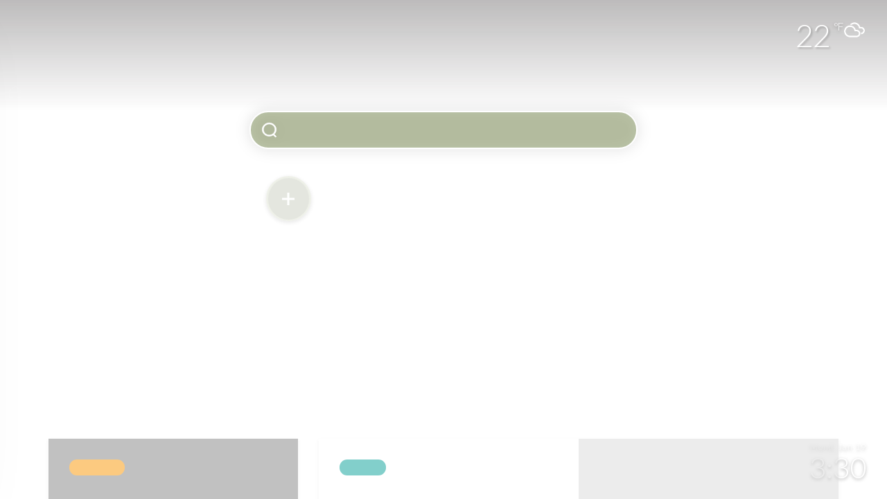

--- FILE ---
content_type: text/html
request_url: https://impressivenature.com/new-tab/kangaroo/
body_size: 20704
content:
<!DOCTYPE html>
<html>

<head>
    <meta charset="utf-8" />
    <meta name="Author" content="Visicom Media Inc." />
    <meta name="viewport" content="width=device-width, initial-scale=1.0">
    <base href="./newtab/" />

    <!--[if IE]><script src="./js/scripts-top-ie.js"></script><![endif]-->

    <meta property="og:image" content="https://gallery.mystartcdn.com/mykangaroo/images/MyKangaroo_59f9e120c5ee135d552a8bbf.jpeg?cache_buster=1509548349474" />             <meta property="og:image:width" content="280" />             <meta property="og:image:height" content="158" /><meta property="og:title" content="Kangaroo HD Wallpaper New Tab Theme" />             <meta property="og:description" content="Enjoy HD wallpapers of Kangaroo every time you open a new tab." />         
    
    <link href='https://fonts.googleapis.com/css?family=Imprima' rel='stylesheet'>
    <meta name="description" content="">
    <meta name="keywords" content="">
    <title>Kangaroo HD Wallpaper New Tab Theme</title>

    <link async href="https://impressivenature.mystartcdn.com/new-tab/kangaroo/newtab/css/main.css?v=3.0.41" rel="stylesheet" type="text/css" />
    <link rel="shortcut icon" href="img/favicon.ico" type="image/x-icon">
    <link rel="chrome-webstore-item" href="">

    <link href="https://fonts.googleapis.com/css?family=Roboto:ital,wght@0,100;0,300;0,400;0,500;0,700;0,900;1,100;1,300;1,400;1,500;1,700;1,900|Lato:100,100i,300,300i,400,400i,500,500i,600,600i,700,700i,900,900i|Open+Sans:300,300i,400,400i,600,600i,700,700i,800,800|Ubuntu|Work+Sans:ital,wght@0,300;0,400;1,300;1,400|Cabin:ital,wght@0,400;0,500;0,600;0,700;1,400;1,500;1,600;1,700" rel="stylesheet" type="text/css" />
    <script async type="text/javascript" src="https://impressivenature.mystartcdn.com/new-tab/kangaroo/lib/vendor/mslocker-client.min.js"></script>
    <script async type="text/javascript" src="https://impressivenature.mystartcdn.com/new-tab/kangaroo/lib/vendor/confetti.browser.min.js"></script>


    <style type="text/css">
        html,
        body {
            width: 100%;
            height: 100%;
        }
        
        body {
            overflow: hidden;
        }
        
        body:not(.config-loaded) #layer-wallpapers-image-transition,
        body:not(.config-loaded) #layer-wallpapers-image {
            background-size: cover;
            background-attachment: fixed;
            position: absolute;
            left: 0;
            width: 100%;
            top: 0;
            height: 100%;
            z-index: 0;
        }
        
        body:not(.user-has-interacted) .init-hidden,
        body:not(.user-has-interacted) #myhp-feeds section .section-wrapper .section-item .item-inner > div > div:not(#app-container) {
            display: none !important;
        }
        
        .init-hidden-item {
            -webkit-transition: opacity .8s ease-in-out !important;
            -moz-transition: opacity .8s ease-in-out !important;
            -ms-transition: opacity .8s ease-in-out !important;
            -o-transition: opacity .8s ease-in-out !important;
            opacity: 0 !important;
        }
        
        body.user-has-interacted .init-hidden-item:not(.noactivity) {
            opacity: 1 !important;
        }
        
        #layer-wallpapers-image {
            transition: background-size 0.333s ease;
        }
        #module-notepad {
            opacity: 0;
            z-index: -1;
            pointer-events: none;
        }
    </style>
    <script src="./js/scripts-top.js"></script>
</head>

<body class="small-view search-enabled config-loaded wallpaper-loading logo-enabled logo-position-lt   theme-with-leftsidebar  ">
    <div id="app-container" class="app-main-container">
        <div class="main-container extension-theme">
            <div id="layer-wallpapers-image" class="blured-content">
                <div><video playsinline muted loop id="bgvid"><source id="vid-webm" /><source id="vid-mp4"/></video></div>
            </div>

            <div id="layer-wallpapers-info" class="tab-info blured-content init-hidden theme-bg-item theme-bg-container">
                <div>
                    <div>
                        <div class="content">
                            <div class="wp_infos">
                                <div class="box-content">
                                    <div class="data-content info">
                                        <h3><span class="txt"></span><span class="moreBtn" data-i18n="{ 'title': 'more_info' }"></span></h3>
                                        <p class="texts"><span class="description"></span><span class="notice"></span></p>
                                    </div>
                                </div>
                                <div id="wallpapers-info-box-header">
                                    <div>
                                        <ul id="wallpapers-info-box-footer">
                                            <!--
                                            -->
                                            <li class="btn-wallpaper" id="btn-wallpaper-favorite"></li>
                                            <!--
                                            -->
                                            <li class="wallpaper-upvote-btn"><a class="like">0</a></li>
                                            <!--
                                            -->
                                            <li class="wallpaper-upvote-btn"><a class="unlike">0</a></li>
                                            <!--
                                            -->
                                            <li class="btn-wallpaper" id="btn-wallpaper-show-hide"></li>
                                            <!--
                                        -->
                                        </ul>
                                        <div id="wallpaper-show-navigation">
                                            <div>
                                                <em class="nav-arrow previous-arrow"></em>
                                                <span class="counter"><span class="current_img"></span>/<span class="total_img"></span></span>
                                                <em class="nav-arrow next-arrow"></em>
                                            </div>
                                        </div>
                                        <div id="btn-wallpaper-info-icon"></div>
                                        <div id="wallpaper-share-btn">
                                            <ul id="wallpaper-social-btns" class="social-menu">
                                                <!--
                                                -->
                                                <li class="btn-wallpaper btn-wallpaper-share-icons btn-facebook" id="btn-wallpaper-facebook">Facebook</li>
                                                <!--
                                                -->
                                                <li class="btn-wallpaper btn-wallpaper-share-icons btn-pinterest" id="btn-wallpaper-pinterest">Pinterest</li>
                                                <!--
                                            -->
                                            </ul>
                                        </div>
                                    </div>
                                </div>
                                <div class="footer">
                                    <a class="take-quiz" data-i18n="{ 'key': 'take_quiz' }"></a><span class="btn info active" data-i18n="{ 'key': 'info' }"></span><span class="btn facts" data-i18n="{ 'key': 'facts' }"></span></div>
                            </div>
                            <div class="wp_related_videos ib-style-big" style="display: none">
                                <div id="wp-related-videos-header">
                                    <div id="cl-related-videos" class="column">
                                        <span class="wp-headers">Related videos</span>
                                    </div>
                                    <div id="cl-related-more" class="column search-more">
                                        <span class="wp-headers">View more</span>
                                    </div>
                                </div>
                                <div id="wp-related-videos-body" class="hide">
                                    <div class="wp-related-text" style="display: none">
                                        <div>
                                            <img class="yt-preview" />
                                            <div class="play-btn"></div>
                                        </div>
                                        <div class="yt-title">
                                            <span></span>
                                        </div>
                                    </div>
                                </div>
                            </div>
                        </div>
                    </div>
                </div>
            </div>
            <canvas id="my-canvas"></canvas>
            <div class="layer-content faded-content">
                <div id="welcome-greeting-message" class="fontph"><span></span><input type="text" maxlength="20" autocomplete="off" /></div>
                <div class="wp-prev-next-button previous-arrow" type="button" aria-label="Previous">
                    <div>
                        <div class="menus">
                            <ul class="wp-prev-next-button-nav theme-bg-item theme-bg-container">
                                <li class="wallpaper-favorite" data-i18n="{ 'title': 'add_to_favorites' }"></li>
                                <li class="wallpaper-upvote-btn"><a class="like">0</a></li>
                                <li class="wallpaper-upvote-btn"><a class="unlike">0</a></li>
                                <li class="wallpaper-show-hide" data-i18n="{ 'title': 'dont_show' }"></li>
                                <li class="wallpaper-share-btn">
                                    <ul class="social-menu">
                                        <li class="btn-wallpaper btn-wallpaper-share-icons btn-facebook btn-wallpaper-facebook">Facebook</li>
                                        <li class="btn-wallpaper btn-wallpaper-share-icons btn-pinterest btn-wallpaper-pinterest">Pinterest</li>
                                    </ul>
                                </li>
                                <li class="wallpaper-pinterest-share-btn"></li>
                            </ul>
                        </div>
                    </div>
                </div>
                <div class="wp-prev-next-button next-arrow" type="button" aria-label="Next">
                    <div>
                        <div class="menus">
                            <ul class="wp-prev-next-button-nav theme-bg-item theme-bg-container">
                                <li class="wallpaper-favorite" data-i18n="{ 'title': 'add_to_favorites' }"></li>
                                <li class="wallpaper-upvote-btn"><a class="like">0</a></li>
                                <li class="wallpaper-upvote-btn"><a class="unlike">0</a></li>
                                <li class="wallpaper-show-hide" data-i18n="{ 'title': 'dont_show' }"></li>
                                <li class="wallpaper-share-btn">
                                    <ul class="social-menu">
                                        <li class="btn-wallpaper btn-wallpaper-share-icons btn-facebook btn-wallpaper-facebook">Facebook</li>
                                        <li class="btn-wallpaper btn-wallpaper-share-icons btn-pinterest btn-wallpaper-pinterest">Pinterest</li>
                                    </ul>
                                </li>
                                <li class="wallpaper-pinterest-share-btn"></li>
                            </ul>
                        </div>
                    </div>
                </div>

                <div id="module-logo">
                    <div class="logo">
                        <img class="init-hidden-item logo-image" src="[data-uri]" alt="Kangaroo HD Wallpaper New Tab Theme" style="filter: drop-shadow(0 0 6px rgba(142,142,142,0.3)); height: 30px;">
                    </div>
                    <div class="logo-name init-hidden-item">
                        <div>
                            <div class="text"><span></span></div>
                            <div class="btn">
                                <a data-i18n="{ 'key': 'add_to_chrome' }"></a>
                            </div>
                        </div>
                    </div>
                </div>

                <div id="module-search" class="fontph search-position-tc search-style-bigwhiteroundedTransparent extension-theme">
                    <input type="text" placeholder=" " autocomplete="off" autofocus  style="background-color: rgba(0,0,0, .1);" class="theme-bg-item">
                    <div id="btn-search"></div>
                    <ul>
                        <li></li>
                        <li></li>
                        <li></li>
                        <li></li>
                        <li></li>
                        <li></li>
                        <li></li>
                        <li></li>
                        <li></li>
                        <li></li>
                    </ul>
                </div>
                <div id="launcher_accordion" class="init-hidden-item_ loading extension-theme init-hidden">
                    <div>
                        <div class="nav">
                            <ul>
                                <li class="btn-history sbtn"><span class="label" data-i18n="{ 'key': 'mostVisited_tab'}"></span></li>
                                <!-- <li class="btn-toggler"><span class="toggler"></span></li> -->
                                <li class="btn-shortcuts sbtn"><span class="label"><i data-i18n="{ 'key': 'speedDial'}"></i><i class="info"></i></span></li>
                            </ul>
                        </div>
                        <span class="nav-arrow previous-arrow no-active"></span><span class="nav-arrow next-arrow"></span>
                        <div class="tabs-slider">
                            <div>
                                <div class="slider">
                                    <div class="tab tab-history">
                                        <input type="checkbox" name="accrd" id="radio-history" _checked>
                                        <label class="tab-label" for="radio-history"><span data-i18n="{ 'key': 'mostVisited_tab'}"></span></label>
                                        <div class="tab-content-main">
                                            <div id="accordion-history">
                                                <div id="most-visited-history" class="tab-data">
                                                    <div class="tab-content">
                                                        <ul class="history-list"></ul>
                                                    </div>
                                                </div>
                                            </div>
                                        </div>
                                    </div>
                                    <div class="tab tab-shortcuts">
                                        <input type="checkbox" name="accrd" id="radio-shortcuts" _checked>
                                        <label class="tab-label" for="radio-shortcuts"><span  data-i18n="{ 'key': 'speedDial' }"></span></label>
                                        <div class="tab-content-main">

                                            <div id="module-launcher" class="loading init-hidden-item_">
                                                <div class="contentbox launcher">
                                                    <span class="btnAdd"><i></i></span>
                                                    <div>
                                                        <div>
                                                            <div class="content">
                                                                <div class="boxlist">
                                                                    <div class="slider">
                                                                        <div>
                                                                            <div class="slide">
                                                                                <div class="launcher-items" id="launcher-items-1">
                                                                                    <!-- <div class="launcher-item" id="themes"><span class="icon theme-bg-item"><span class="img"></span></span><span class="text" data-i18n="{ 'key': 'themes_tab'}"></span></div> -->
                                                                                    <!--<div class="launcher-item" id="history"><span class="icon theme-bg-item"><span class="img"></span></span><span class="text" data-i18n="{ 'key': 'mostVisited_tab'}"></span></div>-->
                                                                                    <div class="launcher-item" id="bookmarks"><span class="icon theme-bg-item"><span class="img"></span></span><span class="text" data-i18n="{ 'key': 'bookmarks_tab'}"></span></div>
                                                                                    <div class="launcher-item" id="apps"><span class="icon theme-bg-item"><span class="img"></span></span><span class="text" data-i18n="{ 'key': 'apps'}"></span></div>
                                                                                    <div class="launcher-item" id="weather"><span class="icon theme-bg-item"><span class="img"></span></span><span class="text"><span class="city"></span>&nbsp;<span class="temp weather-value" data-unit-imperial="&deg;F"
                                                                                            data-unit-metric="&deg;C" data-unit-mode="sup"></span></span>
                                                                                    </div>
                                                                                    <div class="launcher-item" id="games"><em class="new-badge">2</em><span class="icon theme-bg-item"><span class="img"></span></span><span class="text" data-i18n="{ 'key': 'gamesModule'}"></span></div>
                                                                                    <!--<div class="launcher-item slinks" id="slinks-shopping"><span class="icon theme-bg-item"><span class="img"></span></span><span class="text" data-i18n="{ 'key': 'shopping'}"></span></div>-->
                                                                                    <div class="launcher-item" id="airfind-amazon"><span class="icon theme-bg-item"><span class="img"></span></span><span class="text">Amazon</span></div>
                                                                                    <div class="launcher-item" id="notepad"><span class="icon theme-bg-item"><span class="img"></span></span><span class="text" data-i18n="{ 'key': 'notePad'}"></span></div>
                                                                                    <!--<div class="launcher-item" id="musicplayer"><span class="icon theme-bg-item"><span class="img"></span></span><span class="text" data-i18n="{ 'key': 'music_tab'}"></span></div>-->
                                                                                    <div class="launcher-item" id="youtube"><span class="icon theme-bg-item"><span class="img"></span></span><span class="text">Youtube</span></div>
                                                                                    <div class="launcher-item" id="facebook"><span class="icon theme-bg-item"><span class="img"></span></span><span class="text">Facebook</span></div>
                                                                                    <div class="launcher-item" id="gmail"><span class="icon theme-bg-item"><span class="img"></span></span><span class="text">Gmail</span></div>
                                                                                    <div class="launcher-item" id="instagram"><span class="icon theme-bg-item"><span class="img"></span></span><span class="text">Instagram</span></div>

                                                                                    <!-- <div class="launcher-item" id="todolist"><em class="taskscount"></em><span class="icon theme-bg-item"><span class="img"></span></span><span class="text" data-i18n="{ 'key': 'toDo_tab'}"></span></div> -->
                                                                                    <!-- <div class="launcher-item" id="amazon"><span class="icon theme-bg-item"><span class="img"></span></span><span class="text">Amazon</span></div> -->

                                                                                    <div class="launcher-item slinks" id="slinks-travel"><span class="icon theme-bg-item"><span class="img"></span></span><span class="text">Travel</span></div>

                                                                                    <div class="launcher-item" id="netflix"><span class="icon theme-bg-item"><span class="img"></span></span><span class="text">Netflix</span></div>
                                                                                    <div class="launcher-item" id="pinterest"><span class="icon theme-bg-item"><span class="img"></span></span><span class="text">Pinterest</span></div>
                                                                                    <div class="launcher-item" id="spotify"><span class="icon theme-bg-item"><span class="img"></span></span><span class="text">Spotify</span></div>
                                                                                    <div class="launcher-item" id="twitter"><span class="icon theme-bg-item"><span class="img"></span></span><span class="text">Twitter</span></div>

                                                                                    <div class="launcher-item" id="live"><span class="icon theme-bg-item"><span class="img"></span></span><span class="text">Live</span></div>
                                                                                    <div class="launcher-item" id="yahoo"><span class="icon theme-bg-item"><span class="img"></span></span><span class="text">Yahoo!</span></div>
                                                                                    <!-- <div class="launcher-item" id="reddit"><span class="icon theme-bg-item"><span class="img"></span></span><span class="text">Reddit</span></div> -->

                                                                                    <div class="launcher-item" id="sovrn_amazon"><span class="icon theme-bg-item"><span class="img"></span></span><span class="text">Amazon</span></div>
                                                                                    <!-- <div class="launcher-item" id="vimeo"><span class="icon theme-bg-item"><span class="img"></span></span><span class="text">Vimeo</span></div> -->
                                                                                    <!-- <div class="launcher-item" id="twitch_tv"><span class="icon theme-bg-item"><span class="img"></span></span><span class="text">Twitch.tv</span></div> -->
                                                                                    <div class="launcher-item" id="yahoo_mail"><span class="icon theme-bg-item"><span class="img"></span></span><span class="text">Yahoo! Mail</span></div>

                                                                                    <!-- <div class="launcher-item" id="parler"><span class="icon theme-bg-item"><span class="img"></span></span><span class="text">Parler</span></div> -->
                                                                                    <div class="launcher-item" id="bitchute"><span class="icon theme-bg-item"><span class="img"></span></span><span class="text">BitChute</span></div>
                                                                                    <div class="launcher-item" id="dlivetv"><span class="icon theme-bg-item"><span class="img"></span></span><span class="text">DLive</span></div>

                                                                                    <!-- <div class="launcher-item" id="tumblr"><span class="icon theme-bg-item"><span class="img"></span></span><span class="text">Tumblr</span></div> -->
                                                                                    <!-- <div class="launcher-item" id="google_news"><span class="icon theme-bg-item"><span class="img"></span></span><span class="text">Google News</span></div> -->
                                                                                    <!-- <div class="launcher-item" id="ebook"><span class="icon theme-bg-item"><span class="img"></span></span><span class="text">eBooks</span></div> -->
                                                                                    <!-- <div class="launcher-item" id="ticketnetwork"><span class="icon theme-bg-item"><span class="img"></span></span><span class="text">TicketNetwork</span></div> -->
                                                                                    <!--
                                                                                    <div class="launcher-item" id="booking"><span class="icon theme-bg-item"><span class="img"></span></span><span class="text">Booking.com</span></div>
                                                                                    -->

                                                                                    <div class="launcher-item userdefined" id="userdefined0"><span class="icon theme-bg-item"><span class="img"></span></span><span class="text"></span><i class="edit-menu" data-i18n="{ 'title': 'edit' }"></i></div>
                                                                                    <div class="launcher-item userdefined" id="userdefined1"><span class="icon theme-bg-item"><span class="img"></span></span><span class="text"></span><i class="edit-menu" data-i18n="{ 'title': 'edit' }"></i></div>
                                                                                    <div class="launcher-item userdefined" id="userdefined2"><span class="icon theme-bg-item"><span class="img"></span></span><span class="text"></span><i class="edit-menu" data-i18n="{ 'title': 'edit' }"></i></div>
                                                                                    <div class="launcher-item userdefined" id="userdefined3"><span class="icon theme-bg-item"><span class="img"></span></span><span class="text"></span><i class="edit-menu" data-i18n="{ 'title': 'edit' }"></i></div>
                                                                                    <div class="launcher-item userdefined" id="userdefined4"><span class="icon theme-bg-item"><span class="img"></span></span><span class="text"></span><i class="edit-menu" data-i18n="{ 'title': 'edit' }"></i></div>
                                                                                    <div class="launcher-item userdefined" id="userdefined5"><span class="icon theme-bg-item"><span class="img"></span></span><span class="text"></span><i class="edit-menu" data-i18n="{ 'title': 'edit' }"></i></div>
                                                                                    <div class="launcher-item userdefined" id="userdefined6"><span class="icon theme-bg-item"><span class="img"></span></span><span class="text"></span><i class="edit-menu" data-i18n="{ 'title': 'edit' }"></i></div>
                                                                                    <div class="launcher-item userdefined" id="userdefined7"><span class="icon theme-bg-item"><span class="img"></span></span><span class="text"></span><i class="edit-menu" data-i18n="{ 'title': 'edit' }"></i></div>
                                                                                    <div class="launcher-item userdefined" id="userdefined8"><span class="icon theme-bg-item"><span class="img"></span></span><span class="text"></span><i class="edit-menu" data-i18n="{ 'title': 'edit' }"></i></div>
                                                                                    <div class="launcher-item userdefined" id="userdefined9"><span class="icon theme-bg-item"><span class="img"></span></span><span class="text"></span><i class="edit-menu" data-i18n="{ 'title': 'edit' }"></i></div>

                                                                                    <div class="launcher-item userdefined" id="userdefined10"><span class="icon theme-bg-item"><span class="img"></span></span><span class="text"></span><i class="edit-menu" data-i18n="{ 'title': 'edit' }"></i></div>
                                                                                    <div class="launcher-item userdefined" id="userdefined11"><span class="icon theme-bg-item"><span class="img"></span></span><span class="text"></span><i class="edit-menu" data-i18n="{ 'title': 'edit' }"></i></div>
                                                                                    <div class="launcher-item userdefined" id="userdefined12"><span class="icon theme-bg-item"><span class="img"></span></span><span class="text"></span><i class="edit-menu" data-i18n="{ 'title': 'edit' }"></i></div>
                                                                                    <div class="launcher-item userdefined" id="userdefined13"><span class="icon theme-bg-item"><span class="img"></span></span><span class="text"></span><i class="edit-menu" data-i18n="{ 'title': 'edit' }"></i></div>
                                                                                    <div class="launcher-item userdefined" id="userdefined14"><span class="icon theme-bg-item"><span class="img"></span></span><span class="text"></span><i class="edit-menu" data-i18n="{ 'title': 'edit' }"></i></div>
                                                                                    <div class="launcher-item userdefined" id="userdefined15"><span class="icon theme-bg-item"><span class="img"></span></span><span class="text"></span><i class="edit-menu" data-i18n="{ 'title': 'edit' }"></i></div>
                                                                                    <div class="launcher-item userdefined" id="userdefined16"><span class="icon theme-bg-item"><span class="img"></span></span><span class="text"></span><i class="edit-menu" data-i18n="{ 'title': 'edit' }"></i></div>
                                                                                    <div class="launcher-item userdefined" id="userdefined17"><span class="icon theme-bg-item"><span class="img"></span></span><span class="text"></span><i class="edit-menu" data-i18n="{ 'title': 'edit' }"></i></div>
                                                                                    <div class="launcher-item userdefined" id="userdefined18"><span class="icon theme-bg-item"><span class="img"></span></span><span class="text"></span><i class="edit-menu" data-i18n="{ 'title': 'edit' }"></i></div>
                                                                                    <div class="launcher-item userdefined" id="userdefined19"><span class="icon theme-bg-item"><span class="img"></span></span><span class="text"></span><i class="edit-menu" data-i18n="{ 'title': 'edit' }"></i></div>

                                                                                    <div class="launcher-item" id="accu_weather"><span class="icon theme-bg-item"><span class="img"></span></span><span class="text">Accu Weather</span></div>
                                                                                </div>
                                                                            </div>
                                                                        </div>
                                                                    </div>
                                                                    <div class="paging">
                                                                        <ul></ul>
                                                                    </div>
                                                                </div>
                                                            </div>
                                                        </div>
                                                        <!-- <span class="nav-arrow previous-arrow no-active"></span><span class="nav-arrow next-arrow"></span>-->
                                                    </div>
                                                </div>
                                            </div>

                                        </div>
                                    </div>
                                </div>
                            </div>
                        </div>
                        <input type="checkbox" name="accrd" id="radio-fake">
                        <div id="history-shortcuts-widget" style="display: none;" class="contentbox">
                            <div class="boxlist"></div>
                        </div>
                    </div>
                </div>


                <div class="launcher-overlay"></div>
                <div class="launcher-custom-links-form init-hidden">
                    <div class="boxheader add"><span data-i18n="{ 'key': 'add_shortcut' }"></span>
                        <a data-i18n="{ 'key': 'suggested_shortcuts' }"></a>
                    </div>
                    <div class="boxheader edit" data-i18n="{ 'key': 'edit_shortcut' }"></div>
                    <div class="boxheader list"><span data-i18n="{ 'key': 'suggested_shortcuts' }"></span>
                        <a data-i18n="{ 'key': 'add_your_own' }"></a>
                    </div>

                    <span class="btn-close"></span>
                    <div class="content">
                        <div class="suggestions-list data">
                            <div class="content"></div>
                        </div>
                        <div class="form_content data">
                            <!-- <p class="label" data-i18n="{ 'key': 'add_your_own' }"></p> -->
                            <div class="fields">
                                <div class="field-container">
                                    <span class="input-label" data-i18n="{ 'key': 'name' }"></span>
                                    <div class="input-field">
                                        <input class="link-name" type="text" autocomplete="user-password" tabindex="0" maxlength="25" data-i18n="{ 'placeholder': 'your_text' }">
                                    </div>
                                </div>
                                <div class="field-container">
                                    <span class="input-label" data-i18n="{ 'key': 'url' }"></span>
                                    <div class="input-field">
                                        <input class="link-url" type="text" autocomplete="user-password" tabindex="0" placeholder="EX: https://myshortcut.com" required>
                                    </div>
                                </div>
                            </div>
                            <div class="url-error-msg">
                                <p data-i18n="{ 'key': 'url_error' }"></p>
                            </div>
                            <div class="footer">
                                <span><a class="dark delete" tabindex="0" data-i18n="{ 'key': 'remove' }"></a></span>
                                <span>
                                    <!-- <a class="white cancel" tabindex="0" data-i18n="{ 'key': 'cancel' }"></a> -->
                                    <a class="blue done" tabindex="0" data-i18n="{ 'key': 'done' }"></a>
                                </span>
                            </div>
                        </div>
                    </div>
                </div>

                <ul id="box-footer" class="init-hidden-item">
                    <li id="btn-left-sidebar" class="btn-default-state init-hidden-item" data-i18n="{ 'title': 'main_menu' }" title="" style="display:none"><span></span></li>
                    <li id="btn-wallpaper" class="btn-default-state init-hidden-item" data-i18n="{ 'title': 'wallpapers_library' }" title=""><span></span></li>
                    <li id="btn-themes" class="btn-default-state init-hidden-item btn-themes-left" data-i18n="{ 'title': 'change_theme' }">
                        <span></span>
                        <i class="themes-tooltip themes-tooltip-left" style="display: none;"></i>
                    </li>
                    <li id="btn-todolist" class="btn-default-state init-hidden-item" data-i18n="{ 'title': 'toDo_tab' }" title=""><span></span><em class="taskscount"></em></li>
                    <li id="chillout-lBottom-Btn" class="btn-default-state init-hidden-item" data-i18n="{ 'title': 'music_tab' }" title=""><span></span></li>
                    <li id="btn-launcher" class="btn-default-state init-hidden-item" data-i18n="{ 'title': 'launcher' }" title="" style="display: none;"><span></span><i class="main-label label theme-bg-item"></i></span><span class="nav" title=""><i></i></span>
                        <ul class="launcher-list" title=""></ul>
                    </li>
                    <li id="btn-bg-info" class="fontph">
                        <div>
                            <i class="themes-tooltip" style="display: none;"></i>
                            <div class="info-title">
                                <span data-i18n="{ 'title': 'showBackgroundInfo' }" title="" class="info-title-text"></span>
                                <i class="show-icon"></i>
                                <i class="info-icon"></i>
                                <i id="btn-themes" data-i18n="{ 'title': 'change_theme' }"></i>
                            </div>
                        </div>
                    </li>
                    <!--
                -->
                </ul>
                <ul id="widgets-footer-menu" class="init-hidden-item">
                    <li id="widget-games" class="games", data-i18n="{ 'title': 'games' }" title=""></li>
                    <li id="widget-music" class="music" data-i18n="{ 'title': 'music_tab' }" title=""></li>
                    <li id="widget-todolist" class="todolist" data-i18n="{ 'title': 'toDo_tab' }" title=""><em class="taskscount"></em></li>
                    <li id="widget-apps" class="apps" data-i18n="{ 'title': 'apps_tab' }" title=""></li>
                    <li id="widget-bookmarks" class="bookmarks" data-i18n="{ 'title': 'bookmarks_tab' }" title=""></li>
                </ul>

                <div id="module-signin" style="display:none;" class="init-hidden">
                    <div>
                        <div>
                            <div class="content">
                                <div id="signin-profile">
                                    <div id="avatar"><span></span></div>
                                </div>
                                <div id="signin-user">
                                    <span id="signin-displayname"></span>
                                    <span id="signin-email"></span>
                                </div>
                                <div id="signin-footer">
                                    <span id="signin-logout" class="pointer" data-i18n="{ 'key': 'logout' }"></span>
                                </div>
                            </div>
                        </div>
                    </div>
                </div>

                <!-- Modal signup confirmation -->
                <div id="module-signin-confirmation" style="display:none;" class="init-hidden">
                    <div>
                        <div class="box-content">
                            <h2>Thank You</h2>
                            <h6>For signing up</h6>
                            <p>You can now access all your favourite images and other preferences on any device. This applies to all our New Tab themes.</p>
                            <div class="text">Continue to <span>{___EXTNAME___}</span></div>
                            <span class="close"></span>
                        </div>
                    </div>
                </div>

                <div id="box-slider" class="extension-theme">
                    <div id="box-slider-content" class="theme-bg-item theme-bg-container">
                        <div>
                            <div>
                                <div class="slides">
                                    <div class="slider">
                                        <div>
                                            <div id="tab-apps" data-tab="apps" class="slider-boxed"></div>
                                            <div id="tab-bookmarks" data-tab="bookmarks" class="slider-boxed"></div>
                                            <div id="tab-history" data-tab="history" class="slider-boxed">
                                                <div class="content"></div>
                                            </div>
                                            <div id="tab-settings" data-tab="settings" class="slider-boxed">
                                                <ul id="tab-settings-list">
                                                    <li class="item no-hovered colored-themes extension-theme"><span data-i18n="{ 'key': 'theme' }"></span>
                                                        <div class="sub-item colored-themes-items fullwidth">
                                                            <ul class="themes"></ul>
                                                        </div>
                                                    </li>

                                                    <li class="separator colored-themes"></li>
                                                    <!--li class="item pin">Pin<div class="combobox"><ul></ul></div></li-->

                                                    <li class="item item-hover logo"><span data-i18n="{ 'key': 'logo_tab' }"></span>
                                                        <div class="toggler"></div>
                                                    </li>
                                                    <li class="item item-hover useridle"><span data-i18n="{ 'key': 'useridle_tab' }"></span>
                                                        <div class="toggler"></div>
                                                    </li>

                                                    <li class="item item-hover launcher"><span data-i18n="{ 'key': 'mostVisited_shortcuts' }"></span>
                                                        <div class="toggler"></div>
                                                    </li>
                                                    
                                                    <li class="item item-hover myhp-mode"><span data-i18n="{ 'key': 'show_articles' }"></span>
                                                        <div class="toggler"></div>
                                                    </li>

                                                    <li class="item item-hover todolist"><span data-i18n="{ 'key': 'toDo_tab' }"></span>
                                                        <div class="toggler"></div>
                                                    </li>
                                                    <li class="item item-hover music"><span data-i18n="{ 'key': 'music_tab' }"></span>
                                                        <div class="toggler"></div>
                                                    </li>
                                                    <li class="item item-hover countdown"><span data-i18n="{ 'key': 'countdown' }"></span>
                                                        <div class="toggler"></div>
                                                    </li>
                                                    <li class="item item-hover bottom-launcher"><span data-i18n="{ 'key': 'launcher' }"></span>
                                                        <div class="toggler"></div>
                                                    </li>
                                                    <li class="item item-hover themes-switcher"><span data-i18n="{ 'key': 'switch_themes' }"></span>
                                                        <div class="toggler"></div>
                                                    </li>
                                                    <li class="item item-hover left-sidebar"><span data-i18n="{ 'key': 'left_sidebar' }"></span>
                                                        <div class="toggler"></div>
                                                    </li>

                                                    <li class="separator"></li>

                                                    <li class="item item-hover search">
                                                        <span data-i18n="{ 'key': 'search_tab' }" class="title"></span>
                                                        <a class="item-add" data-i18n="{ 'title': 'add_your_own' }"><span class="icon"><span class="img"></span></span></a>
                                                        <div></div>
                                                        <div class="sub-item search-engines fullwidth">
                                                            <ul class="items">
                                                                <li data-search-id="default" class="search-engine search-engine-default"><a>Yahoo!</a></li>
                                                            </ul>
                                                        </div>
                                                        <div class="user-engines">
                                                            <div class="header">
                                                                <a data-i18n="{ 'key': 'add_your_own' }"></a>
                                                            </div>
                                                            <ul class="user-items"></ul>
                                                            <span class="btn-close"></span>
                                                        </div>
                                                        <!--<div class="more-engines">
                                                            <a class="item-add" data-i18n="{ 'title': 'add_your_own' }"><span class="icon"><span class="img"></span></span></a>
                                                        </div>-->
                                                    </li>

                                                    <li class="separator"></li>

                                                    <li class="item item-hover clock"><span data-i18n="{ 'key': 'clock_tab' }"></span>
                                                        <div class="toggler"></div>
                                                        <div class="sub-item clock-hour middleAlign">
                                                            <ul class="items">
                                                                <li class="clock-hour-12">
                                                                    <a data-i18n="{ 'key': 'clock_12_tab' }"></a>
                                                                </li>
                                                                <li class="clock-hour-24">
                                                                    <a data-i18n="{ 'key': 'clock_24_tab' }"></a>
                                                                </li>
                                                            </ul>
                                                        </div>
                                                    </li>
                                                    <li class="item item-hover weather"><span data-i18n="{ 'key': 'weather_tab' }"></span>
                                                        <div class="toggler"></div>
                                                    </li>

                                                    <li class="item no-hovered weather-clock-widget">
                                                        <!-- <span data-i18n="{ 'key': 'clock_weather_widget' }"></span>-->
                                                        <div class="more-settings">
                                                            <a class="item-add" data-i18n="{ 'title': 'more_settings' }"><span class="icon"><span class="img"></span></span></a>
                                                        </div>
                                                        <div class="widget-options">
                                                            <div class="sub-item fullwidth mt-8">
                                                                <ul id="cw_widget_position" class="items">
                                                                    <li class="label"><span data-i18n="{ 'key': 'position' }"></span></li>
                                                                    <li class="top-right">
                                                                        <a data-i18n="{ 'key': 'top_right' }"></a>
                                                                    </li>
                                                                    <li class="bottom-right">
                                                                        <a data-i18n="{ 'key': 'bottom_right' }"></a>
                                                                    </li>
                                                                </ul>
                                                            </div>
                                                            <div class="sub-item fullwidth mt-16">
                                                                <ul id="cw_widget_size" class="items">
                                                                    <li class="label"><span data-i18n="{ 'key': 'size' }"></span></li>
                                                                    <li class="small">
                                                                        <a data-i18n="{ 'key': 'small' }"></a>
                                                                    </li>
                                                                    <li class="medium">
                                                                        <a data-i18n="{ 'key': 'medium' }"></a>
                                                                    </li>
                                                                    <li class="big">
                                                                        <a data-i18n="{ 'key': 'large' }"></a>
                                                                    </li>
                                                                </ul>
                                                            </div>
                                                            <div class="sub-item fullwidth mt-16">
                                                                <ul id="cw_widget_style" class="items">
                                                                    <li class="label"><span data-i18n="{ 'key': 'style' }"></span></li>
                                                                    <li class="combined">
                                                                        <a data-i18n="{ 'key': 'combined' }"></a>
                                                                    </li>
                                                                    <li class="separated">
                                                                        <a data-i18n="{ 'key': 'separated' }"></a>
                                                                    </li>
                                                                </ul>
                                                            </div>
                                                            <span class="btn-close"></span>
                                                        </div>
                                                    </li>

                                                    <li class="separator"></li>

                                                    <li class="item item-hover language"><span data-i18n="{ 'key': 'language_tab' }"></span>
                                                        <div></div>
                                                        <div class="sub-item fullwidth">
                                                            <ul id="language" class="items">
                                                                <li class="lg_de"><a>Deutsch</a></li>
                                                                <li class="lg_en"><a>English</a></li>
                                                                <li class="lg_es"><a>Español</a></li>
                                                                <li class="lg_fr"><a>Français</a></li>
                                                                <li class="lg_ru"><a>Russian</a></li>
                                                            </ul>
                                                        </div>
                                                    </li>

                                                    <!-- <li class="separator"></li> -->

                                                    <!-- <li class="item item-hover pulldown"><span data-i18n="{ 'key': 'pulldown_tab' }"></span><div class="toggler"></div></li> -->

                                                    <li class="item item-hover wallpapers"><span data-i18n="{ 'key': 'wallpapers_tab' }"></span>
                                                        <div class="toggler"></div>
                                                    </li>

                                                    <li class="item item-hover history"><span data-i18n="{ 'key': 'mostVisited_tab' }"></span>
                                                        <div class="toggler"></div>
                                                    </li>
                                                    <li class="sub-item recentlyclosed-clear"><span data-i18n="{ 'key': 'recentlyClosedClear_tab' }"></span></li>
                                                    <li class="item item-hover apps"><span data-i18n="{ 'key': 'apps_tab' }"></span>
                                                        <div class="toggler"></div>
                                                    </li>
                                                    <li class="item item-hover bookmarks"><span data-i18n="{ 'key': 'bookmarks_tab' }"></span>
                                                        <div class="toggler"></div>
                                                    </li>

                                                    <!-- <li class="item item-hover sshare"><span data-i18n="{ 'key': 'share' }"></span><div class="toggler"></div></li> -->


                                                    <!-- <li class="item item-hover wallpapers-source"><span data-i18n="{ 'key': 'openNTWith' }"></span>
                                                        <div class="sub-item user-source fullwidth">
                                                            <ul class="items fullLinks">
                                                                <li class="wp-source ts-opt-lib"><a data-i18n="{ 'key': 'randomFromLib' }"></a></li>
                                                                <li class="wp-source ts-opt-fav"><a data-i18n="{ 'key': 'randomFromFav' }"></a></li>
                                                                <li class="wp-source ts-opt-myimg"><a data-i18n="{ 'key': 'onlyMyImage' }"></a></li>
                                                                <li class="wp-source ts-opt-favimg"><a data-i18n="{ 'key': 'randomFromFavImage' }"></a></li>
                                                            </ul>
                                                        </div>
                                                    </li> -->

                                                    <li class="item item-hover social_widget"><span data-i18n="{ 'key': 'social_widget_tab' }"></span>
                                                        <div class="toggler"></div>
                                                    </li>

                                                    <li class="item item-hover countdown"><span data-i18n="{ 'key': 'countdown' }"></span>
                                                        <div class="toggler"></div>
                                                    </li>

                                                    <li class="item item-hover related-searches"><span data-i18n="{ 'key': 'related_searches' }"></span>
                                                        <div class="toggler"></div>
                                                    </li>
                                                </ul>
                                            </div>
                                            <footer>
                                                <div class="item no-hovered themes-brands">
                                                    <div class="sub-item user-themes-brands-items fullwidth">
                                                        <span data-i18n="{ 'key': 'themes_brands' }" class="brands-title"></span>
                                                        <ul class="brands"></ul>
                                                    </div>
                                                </div>

                                                <ul>
                                                    <li class="separator"></li>

                                                    <li class="rating-us">
                                                        <ul>
                                                            <li><span data-i18n="{ 'key': 'rate_us' }" class="rate-us"></span></li>
                                                            <li><i></i></li>
                                                            <li><i></i></li>
                                                            <li><i></i></li>
                                                            <li><i></i></li>
                                                            <li><i></i></li>
                                                        </ul>
                                                    </li>

                                                    <li class="separator rating-sep"></li>

                                                    <li class="soc_links">
                                                        <ul>
                                                            <li id="btn-rating-facebook"><i></i></li>
                                                            <li id="btn-rating-instagram"><i></i></li>
                                                            <li id="btn-rating-pinterest"><i></i></li>
                                                            <li id="btn-rating-twitter"><i></i></li>
                                                            <li id="btn-rating-youtube"><i></i></li>
                                                            <li class="blog"><span>Blog</span></li>
                                                        </ul>
                                                    </li>
                                                    <li class="btn-uninstall">
                                                        <span class="uninstall" data-i18n="{ 'key': 'Uninstall' }"></span>
                                                    </li>
                                                    <li class="information">
                                                        <span class="links">
                                                            
                                                            <a class="contact" tabindex="-1" data-i18n="{ 'key': 'Contact' }"></a>
                                                            <a class="privacy" tabindex="-1" data-i18n="{ 'key': 'Privacy' }"></a>
                                                            <a class="terms" tabindex="-1" data-i18n="{ 'key': 'Terms' }"></a>
                                                            <a class="copyright-link" tabindex="-1"><span class="copyright">&nbsp;</span></a>
                                                        </span>
                                                    </li>
                                                </ul>
                                                <!-- <div class="rating">
                                                    <ul>
                                                        <li id="btn-rating-facebook"></li>
                                                        <li id="btn-rating-twitter"></li>
                                                        <li id="btn-rating-pinterest"></li>
                                                        <li id="btn-rating-instagram"></li>
                                                        
                                                    </ul>
                                                    <div class="blog">Blog</div>
                                                </div>
        
                                                <div class="information">
                                                    <span class="uninstall" data-i18n="{ 'key': 'Uninstall' }"></span>
                                                    <span class="links">
                                                        <a class="contact" tabindex="-1" data-i18n="{ 'key': 'Contact' }"></a>
                                                        <a class="privacy" tabindex="-1" data-i18n="{ 'key': 'Privacy' }"></a>
                                                        <a class="terms" tabindex="-1" data-i18n="{ 'key': 'Terms' }"></a>
                                                        <a class="copyright-link" tabindex="-1"><span class="copyright">&nbsp;</span></a>
                                                    </span>
                                                </div> -->
                                            </footer>
                                        </div>
                                    </div>
                                </div>
                            </div>
                        </div>
                    </div>
                </div>

                <ul id="slider-nav" class="slider-nav mainmenu init-hidden-item" style="display: none" class="init-hidden">
                    <li id="btn-update-alert" class="left" data-i18n="{ 'title': 'update_needed' }"><span></span></li>
                    
                    <!-- <li id="btn-wallpaper" class="left" data-i18n="{ 'title': 'wallpapers_library' }"><span></span></li> -->
                    <!-- 
                    -->
                    <li id="btn-themes" style="display:none" data-i18n="{ 'title': 'switch_themes' }"><span></span></li>
                    <!--
                    -->
                    <li id="btn-tab-history" data-tab="history" class="left" data-i18n="{ 'title': 'history_tab' }"><span></span></li>
                    <!--
                    -->
                    <li id="btn-tab-apps" data-tab="apps" class="left" data-i18n="{ 'title': 'apps_tab' }"><span></span></li>
                    <!--
                    -->
                    <li id="btn-tab-bookmarks" data-tab="bookmarks" class="left" data-i18n="{ 'title': 'bookmarks_tab' }"><span></span></li>
                    <!--
                    -->
                    <li id="btn-tab-signin" data-tab="signin" class="right" style="display: none"><span></span></li>
                    <!--
                    -->
                    <li id="btn-tab-settings" data-tab="settings" class="right" data-i18n="{ 'title': 'settings' }"><span></span></li>
                    <!--
                -->
                </ul>

                <div id="weather-box-slider">
                    <div>
                        <div class="header">
                            <div>
                                <div class="city-name"><span></span></div>
                                <span class="current-date"></span>
                                <span class="btn settings"></span>
                                <span class="btn close"></span>
                            </div>
                        </div>
                        <div class="data-section">

                            <div class="city-selection-section">
                                <div>
                                    <div class="form"><input type="text" placeholder="" autocomplete="off"><span class="btn-close-search"></span></div>
                                    <div class="forecast-cities-list">
                                        <ul></ul>
                                    </div>
                                </div>
                            </div>

                            <div class="settings-units-section">
                                <div>
                                    <ul>
                                        <li class="forecast-metric forecast-unit">°C</li>
                                        <li class="forecast-imperial forecast-unit">°F</li>
                                    </ul>
                                </div>
                            </div>

                            <div class="current">
                                <div class="section logo-section">
                                    <ul>
                                        <li class="w2 weather-icon"><span class="icon"></span>
                                            <p class="text"></p>
                                        </li>
                                        <li class="w2 weather-values">
                                            <div class="main-temp weather-value" data-unit-imperial="°F" data-unit-metric="°C" data-unit-mode="sup"><span class="weather-live-unit" data-unit-imperial="°F" data-unit-metric="°C"></span></div>
                                            <div class="min-max">
                                                <div><span class="max weather-value"></span> <span class="min weather-value"></span></div>
                                            </div>
                                        </li>
                                    </ul>
                                    <div class="clear"></div>
                                </div>
                                <div class="section w-stats">
                                    <ul class="weather-stats">
                                        <li class="w3 pop">
                                            <p class="weather-value" data-unit="%"></p>
                                            <span class="label" data-i18n="{ 'key': 'pop' }"></span>
                                        </li>
                                        <li class="w3 humidity">
                                            <p class="weather-value" data-unit="%"></p>
                                            <span class="label" data-i18n="{ 'key': 'humidity' }"></span>
                                        </li>
                                        <li class="w3 rain-snow">
                                            <p class="weather-value" data-unit-imperial="in." data-unit-metric="mm"></p>
                                            <span class="label" data-i18n="{ 'key': 'rain' }"></span>
                                        </li>
                                    </ul>
                                    <div class="clear"></div>
                                </div>
                            </div>
                        </div>

                        <div class="hourly-section">
                            <span class="nav-arrow previous-arrow no-active"></span>
                            <span class="nav-arrow next-arrow"></span>
                            <span class="title" data-i18n="{ 'key': 'hourly' }"></span>
                            <div>
                                <ul class="forecast-list">
                                    <li>
                                        <ul>
                                            <li class="whr"></li>
                                            <li class="wicon"><span class="icon"></span></li>
                                            <li class="wvalues"><span class="weather-value"></li>
                                            <li class="wrain"><span><i class="weather-value" data-unit-imperial="in." data-unit-metric="mm"></i></span></li>
                                        </ul>
                                    </li>
                                </ul>
                            </div>
                        </div>
                        <div class="weekly-section">
                            <div class="wheader"><span class="title col w16" data-i18n="{ 'key': 'weekly' }"></span><span class="col w16"></span><span class="lowhight col w26"><i class="with-icon" data-i18n="{ 'key': 'hight' }"></i><i data-i18n="{ 'key': 'low' }"></i></span>
                                <span class="hpop col w16"><i data-i18n="{ 'key': 'pop' }"></i></span><span class="col w60"></span></div>
                            <div>
                                <ul class="weekly-forecast-list">
                                    <li>
                                        <ul>
                                            <li class="col w16 day"></li>
                                            <li class="col w16"><span class="icon"></span></li>
                                            <li class="col w26 min-max"><span class="max weather-value"></span> <span class="min weather-value"></span></li>
                                            <li class="col w16 pop weather-value" data-unit="%"></li>
                                            <li class="col w26 more-info">
                                                <ul>
                                                    <li class="wind"><span class="weather-value" data-unit-imperial=" mph" data-unit-metric=" km/h"></span></li>
                                                    <li class="humidity"><span class="weather-value" data-unit=" %"></span></li>
                                                    <li class="rain-snow"><span class="weather-value" data-unit-imperial=" in." data-unit-metric=" mm"></span></li>
                                                </ul>
                                            </li>
                                        </ul>
                                    </li>
                                </ul>
                            </div>
                        </div>
                    </div>
                </div>

                <div id="box-live" class="loading init-hidden-item">
                    <div>
                        <div id="module-weather" class="sub-box">
                            <div class="weather-panels weather-panel-main">
                                <ul class="weather-header current">
                                    <!--
                                    -->
                                    <li class="feels-like weather-value" data-unit="&deg;"><b data-i18n="{ 'key': 'feelsLike' }"></b></li>
                                    <!--
                                    -->
                                    <li class="humidity   weather-value" data-unit="%"><b data-i18n="{ 'key': 'humidity' }"></b></li>
                                    <!--
                                    -->
                                    <li class="wind       weather-value" data-unit-imperial="mph" data-unit-metric="km/h"><b data-i18n="{ 'key': 'wind' }"></b></li>
                                    <!--
                                    -->
                                    <li class="precip     weather-value" data-unit-imperial="in." data-unit-metric="mm"><b data-i18n="{ 'key': 'rain' }"></b></li>
                                    <!--
                                -->
                                </ul>

                                <ul class="forecast">
                                    <!--
                                    -->
                                    <li data-weekday="">
                                        <div class="flipper">
                                            <div class="front">
                                                <div class="precip-chance weather-value" data-unit="%"></div>
                                                <div class="high weather-value" data-unit="&deg;"></div>
                                                <div class="low weather-value" data-unit="&deg;"></div>
                                            </div>
                                        </div>
                                    </li>
                                    <!--
                                    -->
                                    <li data-weekday="">
                                        <div class="flipper">
                                            <div class="front">
                                                <div class="precip-chance weather-value" data-unit="%"></div>
                                                <div class="high weather-value" data-unit="&deg;"></div>
                                                <div class="low weather-value" data-unit="&deg;"></div>
                                            </div>
                                        </div>
                                    </li>
                                    <!--
                                    -->
                                    <li data-weekday="">
                                        <div class="flipper">
                                            <div class="front">
                                                <div class="precip-chance weather-value" data-unit="%"></div>
                                                <div class="high weather-value" data-unit="&deg;"></div>
                                                <div class="low weather-value" data-unit="&deg;"></div>
                                            </div>
                                        </div>
                                    </li>
                                    <!--
                                    -->
                                    <li data-weekday="">
                                        <div class="flipper">
                                            <div class="front">
                                                <div class="precip-chance weather-value" data-unit="%"></div>
                                                <div class="high weather-value" data-unit="&deg;"></div>
                                                <div class="low weather-value" data-unit="&deg;"></div>
                                            </div>
                                        </div>
                                    </li>
                                    <!--
                                    -->
                                    <li data-weekday="">
                                        <div class="flipper">
                                            <div class="front">
                                                <div class="precip-chance weather-value" data-unit="%"></div>
                                                <div class="high weather-value" data-unit="&deg;"></div>
                                                <div class="low weather-value" data-unit="&deg;"></div>
                                            </div>
                                        </div>
                                    </li>
                                    <!--
                                    -->
                                    <li data-weekday="">
                                        <div class="flipper">
                                            <div class="front">
                                                <div class="precip-chance weather-value" data-unit="%"></div>
                                                <div class="high weather-value" data-unit="&deg;"></div>
                                                <div class="low weather-value" data-unit="&deg;"></div>
                                            </div>
                                        </div>
                                    </li>
                                    <!--
                                    -->
                                    <li class="forecast-weather-value">
                                        <div class="forecast-metric forecast-unit">&deg;C</div>
                                        <div class="forecast-separator">/</div>
                                        <div class="forecast-imperial forecast-unit">&deg;F</div>
                                        <ul class="citiesnav"></ul>
                                        <div class="settings"></div>
                                    </li>
                                    <!--
                                -->
                                </ul>
                            </div>

                            <div class="weather-panels weather-panel-cities">
                                <div>
                                    <div class="errormsg"></div>
                                    <ul class="weather-header cities">
                                        <!--
                                        -->
                                        <li id="module-search-weather">
                                            <input type="text" data-i18n="{ 'placeholder': 'cityAndZip' }" placeholder="Enter City, Zip Code" autocomplete="off" />
                                            <div id="btn-search-weather"></div>
                                            <ul></ul>
                                        </li>
                                        <!--
                                    -->
                                    </ul>

                                    <div class="forecast-container">
                                        <ul class="forecast cities"></ul>
                                    </div>

                                    <ul class="weather-footer cities">
                                        <!--
                                        -->
                                        <li class="done">
                                            <div data-i18n="{ 'key': 'done' }"></div>
                                        </li>
                                        <!--
                                    -->
                                    </ul>
                                </div>
                            </div>

                            <div id="weather-live" class="fontph live">
                                <div class="temp weather-value" data-unit-imperial="&deg;F" data-unit-metric="&deg;C" data-unit-mode="sup"><span class="weather-live-unit"></span></div>
                                <div class="city"></div>
                                <div class="info" style="display: none;">
                                    <span class="icon"></span>
                                </div>
                            </div>
                            <div class="live-data theme-bg-item theme-bg-container weather-container" style="display: none" id="popup-weather-widget">
                                <div class="live-data-container">
                                    <div class="city-container">
                                        <span class="city weather-location"></span>
                                        <span class="btn-edit"></span>
                                    </div>
                                    <div class="weather-city-box">
                                        <div>
                                            <input type="text" class="weather-city-input weather-location-input">
                                            <span class="btn-close-smt"></span>
                                            <div class="forecast-cities-list">
                                                <ul></ul>
                                            </div>
                                        </div>
                                    </div>
                                    <div id="weather-live2" class="fontph live live-preview">
                                        <div class="temp weather-value" data-unit-imperial="&deg;F" data-unit-metric="&deg;C" data-unit-mode="sup"><span class="weather-live-unit"></span></div>
                                    </div>
                                    <span class="wtext weather-condition"></span>
                                    <div class="w-stats">
                                        <ul class="weather-stats">
                                            <li class="pop">
                                                <p class="weather-value" data-unit="%"></p>
                                                <span class="label" data-i18n="{ 'title': 'pop' }"></span>
                                            </li>
                                            <li class="humidity">
                                                <p class="weather-value" data-unit="%"></p>
                                                <span class="label" data-i18n="{ 'title': 'humidity' }"></span>
                                            </li>
                                            <li class="rain-snow">
                                                <p class="weather-value" data-unit-imperial="in." data-unit-metric="mm"></p>
                                                <span class="label" data-i18n="{ 'title': 'rain' }"></span>
                                            </li>
                                            <li class="w3 wind">
                                                <p class="weather-value" data-unit-imperial=" mph" data-unit-metric=" km/h"></p>
                                                <span class="label" data-i18n="{ 'key': 'wind' }"></span>
                                            </li>
                                        </ul>
                                    </div>
                                    <div class="weekly-section">
                                        <div>
                                            <ul class="weekly-forecast-list">
                                                <li>
                                                    <ul>
                                                        <li class="day"></li>
                                                        <li class="ico-min-max">
                                                            <ul>
                                                                <li class="ic-icon"><span class="icon"></span></li>
                                                                <li class="min-max">
                                                                    <ul>
                                                                        <li class="max"><span class="weather-value"></span></li>
                                                                        <li class="min"><span class="weather-value"></span></li>
                                                                    </ul>
                                                                </li>
                                                            </ul>
                                                            <div class="clear"></div>
                                                        </li>
                                                        <li class="wtext"></li>
                                                        <li class="stats">
                                                            <ul>
                                                                <li class="pop"><span class="weather-value" data-unit="%"></span></li>
                                                                <li class="rain-snow"><span class="weather-value" data-unit-imperial=" in." data-unit-metric=" mm"></span></li>
                                                                <li class="humidity"><span class="weather-value" data-unit=" %"></span></li>
                                                                <li class="wind"><span class="weather-value" data-unit-imperial=" mph" data-unit-metric=" km/h"></span></li>
                                                            </ul>
                                                            <div class="clear"></div>
                                                        </li>
                                                    </ul>
                                                </li>
                                            </ul>
                                        </div>
                                    </div>
                                </div>
                                <span class="arrow theme-item-border"></span>
                            </div>
                        </div>
                        <div id="module-clock" class="fontph sub-box">
                            <div class="time"><span class="hour-12"><i class="hr"></i> <i class="apm"></i></span><span class="hour-24"></span></div>
                            <div class="date"><span class="day-name"></span>,&nbsp;<span class="month-name"></span>&nbsp;<span class="date-name"></span></div>
                        </div>
                    </div>
                </div>

            </div>
            <div id="module-hub" style="display: none;" class="faded-content init-hidden">
                <div class="content" id="hub-content">
                    <div>
                        <span class="main-btn-close"><a class="arrow"></a></span>
                        <div class="header">
                            <ul class="tabs">
                                <li class="home current" data-i18n="{ 'title': 'home' }"></li>
                                <li class="games" data-i18n="{ 'title': 'games' }">
                                    <!--<em class="new-badge">2</em>--></li>
                                <li class="history" data-i18n="{ 'title': 'history_tab' }"></li>
                                <li class="bookmarks" data-i18n="{ 'title': 'bookmarks_tab' }"></li>
                                <li class="apps" data-i18n="{ 'title': 'apps_tab' }"></li>
                                <li class="shopping" data-i18n="{ 'title': 'shopping' }"></li>
                                <li class="notepad" data-i18n="{ 'title': 'notePad' }"></li>
                                <!-- <li class="todo" data-i18n="{ 'title': 'toDo_tab' }"><em class="taskscount"></em></li> -->
                                <li class="weather" data-i18n="{ 'title': 'weather_tab' }"></li>
                                <li class="music" data-i18n="{ 'title': 'music_tab' }"></li>
                                <!-- <li class="themes" data-i18n="{ 'title': 'themes_tab' }"></li> -->
                            </ul>
                        </div>

                        <div class="data-content">
                            <div class="hub-slider-content">
                                <div class="hub-slider">

                                    <div class="hub-slide" id="hub-slide-home">
                                        <div class="tab-content">
                                            <div id="main-data-content">
                                                <div id="hub-blog" class="home-data hidded-item">
                                                    <div class="tab-header">
                                                        <h2 data-i18n="{ 'key': 'articles' }"></h2>
                                                        <P class="blog-link">
                                                            <a data-i18n="{ 'key': 'visit_blog' }"></a>
                                                        </P>
                                                    </div>
                                                    <div class="tab-content pad">
                                                        <div id="blog-content">
                                                            <ul class="articles-list"></ul>
                                                        </div>
                                                    </div>
                                                </div>

                                                <div id="hub-themes" class="home-data">
                                                    <div class="tab-header">
                                                        <h2 data-i18n="{ 'key': 'themes' }" class="hidded-item"></h2>
                                                        <div class="search-box">
                                                            <div>
                                                                <input type="text" id="hub-themes-search">
                                                                <span class="btn-close-smt"></span>
                                                            </div>
                                                        </div>
                                                    </div>
                                                    <div class="tab-content pad hidded-item">
                                                        <div id="themes-content">
                                                            <ul class="themes-list"></ul>
                                                        </div>
                                                    </div>
                                                </div>
                                            </div>
                                            <div id="themes-search-content">
                                                <ul class="themes-list"></ul>
                                                <span class="no-result-msg" data-i18n="{ 'key': 'notePad_no_result' }"></span>
                                            </div>
                                        </div>
                                    </div>

                                    <!-- <div class="hub-slide" id="hub-slide-history">
                                        <div class="tab-content" id="hub-history">
                                            <div id="most-visited-history" class="tab-data">
                                                <div class="tab-header">
                                                    <span class="delete-btn" data-i18n="{ 'title': 'delete'}"></span>
                                                    <h2 data-i18n="{ 'key': 'mostVisited' }"></h2>
                                                </div>
                                                <div class="tab-content">
                                                    <ul class="history-list"></ul>
                                                </div>
                                            </div>
                                            <div id="recently-closed-history" class="tab-data">
                                                <div class="tab-header">
                                                    <span class="delete-btn" data-i18n="{ 'title': 'delete'}"></span>
                                                    <h2 data-i18n="{ 'key': 'recentlyClosed' }"></h2>
                                                </div>
                                                <div class="tab-content">
                                                    <ul class="history-list"></ul>
                                                </div>
                                            </div>
                                        </div>
                                    </div> -->

                                    <div class="hub-slide" id="hub-slide-bookmarks">
                                        <div class="tab-header">
                                            <div class="custom-select">
                                                <span class="select"></span>
                                                <ul class="select-items"></ul>
                                            </div>

                                            <h2 data-i18n="{ 'key': 'bookmarks_tab' }"></h2>
                                        </div>
                                        <div class="tab-content pad" id="hub-bookmarks">
                                            <div id="all-bookmarks">
                                                <ul class="bookmarks-list"></ul>
                                            </div>
                                        </div>
                                    </div>

                                    <div class="hub-slide" id="hub-slide-apps">
                                        <div class="tab-header">
                                            <h2 data-i18n="{ 'key': 'apps_tab' }"></h2>
                                            <div class="search-box">
                                                <div>
                                                    <input type="text" id="hub-apps-search">
                                                    <span class="btn-close-smt"></span>
                                                </div>
                                            </div>
                                        </div>
                                        <div class="tab-content" id="hub-apps">
                                            <div id="all-apps">
                                                <ul class="apps-list"></ul>
                                            </div>
                                        </div>
                                    </div>

                                    <div class="hub-slide" id="hub-slide-weather">
                                        <div class="tab-header weather-container">
                                            <!--
                                            <div class="city-name weather-location"></div>
                                            <div class="search-box">
                                                <div>
                                                    <input type="text" id="hub-weather-search" class="weather-location-input">
                                                    <span class="btn-close-smt"></span>
                                                    <div class="forecast-cities-list">
                                                        <ul></ul>
                                                    </div>
                                                </div>
                                            </div>-->
                                            <div class="city-container">
                                                <span class="city-name weather-location"></span>
                                                <span class="btn-edit"></span>
                                            </div>
                                            <div class="weather-city-box">
                                                <div>
                                                    <input type="text" id="hub-weather-search" class="weather-location-input">
                                                    <span class="btn-close-smt"></span>
                                                    <div class="forecast-cities-list">
                                                        <ul></ul>
                                                    </div>
                                                </div>
                                            </div>
                                            <h2 data-i18n="{ 'key': 'weather_tab' }"></h2>
                                        </div>
                                        <div class="tab-content" id="hub-weather">
                                            <div id="weather-content">
                                                <div class="wcontent wdata-now">
                                                    <div class="sec data-section current">
                                                        <div>
                                                            <h6 class="date-title current-date"></h6>
                                                            <ul>
                                                                <li class="weather-values">
                                                                    <div class="main-temp weather-value" data-unit-imperial="°F" data-unit-metric="°C" data-unit-mode="sup">
                                                                        <span class="weather-live-unit" data-unit-imperial="°F" data-unit-metric="°C"></span>
                                                                    </div>
                                                                    <ul class="min-max">
                                                                        <li class="hight"><span class="max weather-value"></span></li>
                                                                        <li class="low"><span class="min weather-value"></span></li>
                                                                    </ul>
                                                                    <div class="clear"></div>
                                                                </li>
                                                                <li class="weather-icon">
                                                                    <span class="icon"></span>
                                                                    <span class="wtext"></span>
                                                                </li>
                                                                <li class="w-stats">
                                                                    <ul class="weather-stats">
                                                                        <li class="pop">
                                                                            <p class="weather-value" data-unit="%"></p>
                                                                            <span class="label" data-i18n="{ 'key': 'pop' }"></span>
                                                                        </li>
                                                                        <li class="humidity">
                                                                            <p class="weather-value" data-unit="%"></p>
                                                                            <span class="label" data-i18n="{ 'key': 'humidity' }"></span>
                                                                        </li>
                                                                        <li class="rain-snow">
                                                                            <p class="weather-value" data-unit-imperial="in." data-unit-metric="mm"></p>
                                                                            <span class="label" data-i18n="{ 'key': 'rain' }"></span>
                                                                        </li>
                                                                        <li class="w3 wind">
                                                                            <p class="weather-value" data-unit-imperial=" mph" data-unit-metric=" km/h"></p>
                                                                            <span class="label" data-i18n="{ 'key': 'wind' }"></span>
                                                                        </li>
                                                                    </ul>
                                                                </li>
                                                            </ul>
                                                        </div>
                                                    </div>

                                                    <div class="sec hourly-section">
                                                        <div>
                                                            <span class="nav-arrow previous-arrow no-active"></span>
                                                            <span class="nav-arrow next-arrow"></span>
                                                            <div class="slide">
                                                                <ul class="forecast-list">
                                                                    <li class="witem">
                                                                        <ul>
                                                                            <li class="whr"></li>
                                                                            <li class="wicon"><span class="icon"></span></li>
                                                                            <li class="wvalues"><span class="weather-value"></span></li>
                                                                            <li class="icon wrain"><span><i class="weather-value" data-unit-imperial="in." data-unit-metric="mm"></i></span></li>
                                                                        </ul>
                                                                    </li>
                                                                </ul>
                                                            </div>
                                                        </div>
                                                    </div>
                                                </div>
                                                <div class="wcontent weekly-section">
                                                    <div>
                                                        <ul class="weekly-forecast-list">
                                                            <li>
                                                                <ul>
                                                                    <li class="day"></li>
                                                                    <li class="ico-min-max">
                                                                        <ul>
                                                                            <li class="ic-icon"><span class="icon"></span></li>
                                                                            <li class="min-max">
                                                                                <ul>
                                                                                    <li class="max"><span class="weather-value"></span></li>
                                                                                    <li class="min"><span class="weather-value"></span></li>
                                                                                </ul>
                                                                            </li>
                                                                        </ul>
                                                                        <div class="clear"></div>
                                                                    </li>
                                                                    <li class="wtext"></li>
                                                                    <li class="stats">
                                                                        <ul>
                                                                            <li class="pop"><span class="weather-value" data-unit="%"></span></li>
                                                                            <li class="rain-snow"><span class="weather-value" data-unit-imperial=" in." data-unit-metric=" mm"></span></li>
                                                                            <li class="humidity"><span class="weather-value" data-unit=" %"></span></li>
                                                                            <li class="wind"><span class="weather-value" data-unit-imperial=" mph" data-unit-metric=" km/h"></span></li>
                                                                        </ul>
                                                                        <div class="clear"></div>
                                                                    </li>
                                                                </ul>
                                                            </li>
                                                        </ul>
                                                    </div>
                                                </div>
                                            </div>
                                        </div>
                                    </div>

                                    <div class="hub-slide" id="hub-slide-games">
                                        <div class="tab-header">
                                            <div class="custom-select">
                                                <span class="select"></span>
                                                <ul class="select-items">
                                                    <li class="most-popular" data-i18n="{ 'key': 'mostPopular'}"></li>
                                                    <li class="newest" data-i18n="{ 'key': 'newGames'}"></li>
                                                    <li class="actions" data-i18n="{ 'key': 'actions'}"></li>
                                                    <li class="kids" data-i18n="{ 'key': 'kids'}"></li>
                                                </ul>
                                            </div>
                                            <span class="favorites-btn" data-i18n="{ 'title': 'favorites'}"></span>
                                            <div class="search-box">
                                                <div>
                                                    <input type="text" id="hub-games-search">
                                                    <span class="btn-close-smt"></span>
                                                </div>
                                            </div>
                                            <h2 data-i18n="{ 'key': 'games' }"></h2>
                                        </div>
                                        <div class="tab-content" id="hub-games">

                                            <div id="gamePlayerBox">
                                                <div><iframe frameBorder="0"></iframe><span class="console-btn-close"></span></div>
                                            </div>
                                            <div class="favoritesnotice">
                                                <div>
                                                    <div class="content">
                                                        <span class="icon displayblock"></span>
                                                        <h2 class="favoritesnotice_title" data-i18n="{ 'key': 'nofav' }"></h2>
                                                        <p class="favoritesnotice_desc" data-i18n="{ 'key': 'likeGames' }"></p>
                                                    </div>
                                                </div>
                                            </div>
                                            <div class="no-search-result">
                                                <div>
                                                    <div class="content">
                                                        <span class="icon displayblock"></span>
                                                        <h2 class="no_search_notice_title" data-i18n="{ 'key': 'no_game_found_title' }"></h2>
                                                        <p class="no_search_notice_desc" data-i18n="{ 'key': 'no_game_found_text' }"></p>
                                                    </div>
                                                </div>
                                            </div>
                                        </div>
                                    </div>

                                    <div class="hub-slide" id="hub-slide-shopping">
                                        <div class="tab-header">
                                            <div class="custom-select">
                                                <span class="select"></span>
                                                <ul class="select-items">
                                                    <li class="all">All</li>
                                                </ul>
                                            </div>
                                            <span class="favorites-btn" data-i18n="{ 'title': 'favorites'}"></span>
                                            <div class="search-box">
                                                <div>
                                                    <input type="text" id="hub-shopping-search">
                                                    <span class="btn-close-smt"></span>
                                                </div>
                                            </div>
                                            <h2 data-i18n="{ 'key': 'shopping' }"></h2>
                                        </div>
                                        <div class="tab-content" id="hub-shopping">

                                            <div class="favoritesnotice">
                                                <div>
                                                    <div class="content">
                                                        <span class="icon displayblock"></span>
                                                        <h2 class="favoritesnotice_title" data-i18n="{ 'key': 'nofav' }"></h2>
                                                        <p class="favoritesnotice_desc" data-i18n="{ 'key': 'likeShopping' }"></p>
                                                    </div>
                                                </div>
                                            </div>
                                            <div class="no-search-result">
                                                <div>
                                                    <div class="content">
                                                        <span class="icon displayblock"></span>
                                                        <h2 class="no_search_notice_title" data-i18n="{ 'key': 'no_shopping_found_title' }"></h2>
                                                        <p class="no_search_notice_desc" data-i18n="{ 'key': 'no_shopping_found_text' }"></p>
                                                    </div>
                                                </div>
                                            </div>
                                        </div>
                                    </div>

                                    <div class="hub-slide" id="hub-slide-notePad">
                                        <div class="tab-header">
                                            <span class="delete-btn" data-i18n="{ 'title': 'delete'}"></span>
                                            <span class="share-mail-btn" data-i18n="{ 'title': 'shareViaEmail'}"></span>
                                            <div class="search-box">
                                                <div>
                                                    <input type="text" id="hub-notePad-search">
                                                    <span class="btn-close-smt"></span>
                                                </div>
                                            </div>
                                            <h2 data-i18n="{ 'key': 'notePad' }"></h2>
                                        </div>
                                    </div>

                                    <div class="hub-slide" id="hub-slide-todo">
                                        <div class="tab-header">
                                            <h2 data-i18n="{ 'key': 'toDo_tab' }"></h2>
                                        </div>
                                        <div class="tab-content" id="hub-todo">
                                            <div id="module-todolist" style="display: none;">
                                                <div class="todolist contentbox theme-bg-item theme-bg-container">
                                                    <div class="boxheader theme-bg-item">
                                                        <div class="dragHandle"></div>
                                                        <ul>
                                                            <li class="boxtitle"><span data-i18n="{ 'key': 'toDo' }"></span> <i class="info"></i></li>
                                                        </ul>
                                                        <div class="todo-menu"><div><ul class="items-menu theme-bg-item nofade"><li data-i18n="{ 'key': 'change_layout' }"></li></ul></div></div>
                                                    </div>
                                                    <ul class="items-menu">
                                                        <li class="edit" data-i18n="{ 'key': 'edit' }"></li>
                                                        <li class="copy" data-i18n="{ 'key': 'copy', 'title': 'copy_to_clipboard' }"></li>
                                                        <li class="delete" data-i18n="{ 'key': 'delete' }"></li>
                                                    </ul>
                                                    <div class="btn-close">_</div>
                                                    <div class="boxlist">
                                                        <div class="todonotice">
                                                            <div>
                                                                <div class="content">
                                                                    <span class="icon"></span>
                                                                    <div>
                                                                        <h3 id="todonotice_titleFirstUse" data-i18n="{ 'key': 'toDoTitleFirstUse' }"></h3>
                                                                        <p id="todonotice_descFirstUse" data-i18n="{ 'key': 'toDoTextFirstUse' }"></p>
                                                                    </div>
                                                                    <!-- <h3 id="todonotice_login_title" class="pointer" data-i18n="{ 'key': 'signin' }"></h3>
                                                                    <h3 id="todonotice_login_title2" class="pointer" data-i18n="{ 'key': 'get_it_done' }"></h3> -->
                                                                    <div>
                                                                        <h3 id="todonotice_title" data-i18n="{ 'key': 'toDoTitle' }"></h3>
                                                                        <p id="todonotice_desc" data-i18n="{ 'key': 'toDoText' }"></p>
                                                                    </div>
                                                                </div>
                                                            </div>
                                                        </div>
                                                        <div class="not-logged-notice">
                                                            <div>
                                                                <div class="header"></div>
                                                                <div class="user-login-button">
                                                                    <h6>
                                                                        <em class="icon-user"></em>
                                                                        <span data-i18n="{ 'key': 'signin' }" class="button"></span>
                                                                        <span id="todonotice_login_title2" data-i18n="{ 'key': 'get_it_done' }" class="text"></span>
                                                                    </h6>
                                                                </div>
                                                            </div>
                                                        </div>
                                                        <ul></ul>
                                                    </div>

                                                    <div class="boxfooter">
                                                        <input type="text" data-i18n="{ 'placeholder': 'enterTask' }" placeholder="" autocomplete="off" autofocus/>
                                                        <div id="btn-todoform"></div>
                                                    </div>
                                                </div>
                                            </div>

                                        </div>
                                    </div>
                                    <!-- 

                                    <div class="hub-slide" id="hub-slide-user-themes">
                                        <div class="tab-header">
                                            <div class="custom-select">
                                                <span class="select">All</span>
                                                <ul class="select-items"><li class="all">All</li></ul>
                                            </div>
                                            <span class="favorites-btn" data-i18n="{ 'title': 'favorites'}"></span>
                                            <div class="search-box">
                                                <div>
                                                    <input type="text" id="hub-user-themes-search">
                                                    <span class="btn-close-smt"></span>
                                                </div>
                                            </div>
                                            <h2 data-i18n="{ 'key': 'switch_themes' }"></h2>
                                        </div>
                                        <div class="tab-content" id="hub-user-themes">
                                            
                                            <div class="user-themes-data active" id="user-themes-content">
                                                <ul class="user-themes-list"></ul>
                                            </div>

                                            <div class="favoritesnotice">
                                                <div>
                                                    <div class="content">
                                                        <span class="icon displayblock"></span>
                                                        <h2 class="favoritesnotice_title" data-i18n="{ 'key': 'nofav' }"></h2>
                                                        <p class="favoritesnotice_desc" data-i18n="{ 'key': 'likeThemes' }"></p>
                                                    </div>
                                                </div>
                                            </div>
                                            <div class="no-search-result">
                                                <div>
                                                    <div class="content">
                                                        <span class="icon displayblock"></span>
                                                        <h2 class="no_search_notice_title" data-i18n="{ 'key': 'no_themes_found_title' }"></h2>
                                                        <p class="no_search_notice_desc" data-i18n="{ 'key': 'no_themes_found_text' }"></p>
                                                    </div>
                                                </div>
                                            </div>
                                        </div>
                                    </div> -->

                                    <div class="hub-slide" id="hub-slide-music">
                                        <div class="tab-content">
                                            <div id="hub-music">
                                                <div class="tab-header">
                                                    <div class="custom-select">
                                                        <span class="select"></span>
                                                        <ul class="select-items">
                                                            <li class="latest" data-i18n="{ 'key': 'latest'}"></li>
                                                            <li class="most-played" data-i18n="{ 'key': 'most_played'}"></li>
                                                        </ul>
                                                    </div>
                                                    <span class="favorites-btn" data-i18n="{ 'title': 'favorites'}"></span>
                                                    <span class="popup-link" data-i18n="{ 'title': 'open_in_new_window'}"></span>
                                                    <div class="search-box">
                                                        <div>
                                                            <input type="text" id="hub-music-search">
                                                            <span class="btn-close-smt"></span>
                                                        </div>
                                                    </div>
                                                    <h2 data-i18n="{ 'key': 'music_tab' }"></h2>
                                                </div>
                                                <div class="tab-content pad">
                                                    <div id="music-content">
                                                        <div id="video-content">
                                                            <div id="hub-playerholder">
                                                                <span class="btn-close"></span>
                                                                <div class="playeroverlay"></div>
                                                                <div id="player"></div>
                                                                <!-- <ul class="upvote"><li><a class="like">0</a></li><li><a class="unlike">0</a></li></ul> -->
                                                            </div>
                                                            <div class="footer">
                                                                <span class="playing"></span>
                                                                <div class="title">
                                                                    <div>
                                                                        <div class="marquee"><span></span><span></span></div>
                                                                    </div>
                                                                </div>
                                                                <span class="btn minimize"></span>
                                                                <span class="btn open-in-hub"></span>
                                                            </div>
                                                            <div id="video-infos">
                                                                <h6><span class="text"></span><span class="heart"></span></h6>
                                                                <div class="infos">
                                                                    <ul class="upvote">
                                                                        <li><a class="like">0</a></li>
                                                                        <li><a class="unlike">0</a></li>
                                                                    </ul>
                                                                    &nbsp;&nbsp;&nbsp;●&nbsp;&nbsp;&nbsp;
                                                                    <span class="views"></span> views &nbsp;&nbsp;&nbsp;●&nbsp;&nbsp;&nbsp;
                                                                    <span class="date"></span></div>
                                                                <p></p>
                                                                <div class="yrefs">
                                                                    <ul>
                                                                        <li><a href="https://www.youtube.com/t/terms" target="_BLANK">YouTube Terms of Service</a></li>
                                                                        <li><a href="https://policies.google.com/privacy" target="_BLANK">Google Privacy Policy</a></li>
                                                                    </ul>
                                                                </div>
                                                            </div>
                                                        </div>

                                                        <div id="hub-playlistholder" class="playlist">
                                                            <div>
                                                                <ul class="videos-list"></ul>
                                                                <div class="favoritesnotice">
                                                                    <div>
                                                                        <div class="content">
                                                                            <span class="icon displayblock"></span>
                                                                            <h2 class="favoritesnotice_title" data-i18n="{ 'key': 'nofav' }"></h2>
                                                                            <p class="favoritesnotice_desc" data-i18n="{ 'key': 'likeVideos' }"></p>
                                                                        </div>
                                                                    </div>
                                                                </div>
                                                                <div class="no-search-result">
                                                                    <div>
                                                                        <div class="content">
                                                                            <span class="icon displayblock"></span>
                                                                            <h2 class="no_search_notice_title" data-i18n="{ 'key': 'no_video_found_title' }"></h2>
                                                                            <p class="no_search_notice_desc" data-i18n="{ 'key': 'no_video_found_text' }"></p>
                                                                        </div>
                                                                    </div>
                                                                </div>
                                                            </div>
                                                        </div>
                                                    </div>
                                                </div>
                                            </div>
                                        </div>
                                    </div>
                                </div>
                            </div>
                        </div>
                    </div>
                </div>
            </div>


            <!-- <div id="sticky-video">
                <div id="stickyPlayer"></div><span class="btn-close"></span>
                <div class="playeroverlay"></div>
                <span class="heart"></span>
                <ul class="upvote"><li><a class="like">0</a></li><li><a class="unlike">0</a></li></ul>
            </div> -->

            <div id="module-more-themes" style="display: none;" class="init-hidden">
                <div class="content" id="more-themes-content">
                    <div>
                        <span class="main-btn-close"><a class="arrow"></a></span>
                        <div class="header">
                            <div class="soclinks">
                                <ul>
                                    <li class="blog">Blog</li>
                                    <li class="twitter" rel="https://twitter.com/Mystart_com"></li>
                                    <li class="facebook" rel="https://www.facebook.com/MyStart"></li>
                                    <li class="instagram" rel="https://www.instagram.com/mystartnewtab/"></li>
                                    <li class="pinterest" rel="https://www.pinterest.ca/mystart0561/"></li>
                                </ul>
                            </div>
                            <div class="search-box">
                                <input type="text" placeholder="Search" class="theme-search">
                                <span id="btn-close-smt" style="display: none"></span>
                            </div>
                            <div class="logo"></div>
                        </div>
                        <div class="data-content">
                            <div class="main-content">
                                <div class="blog-content">
                                    <div class="themes-container">
                                        <h2>Other Themes</h2>
                                        <ul class="themes-list"></ul>
                                    </div>
                                    <div class="articles-container">
                                        <!--
                                        <h2>Discover</h2>
                                        <div class="discover-container">
                                            <ul class="discover-list"></ul>
                                            <div class="paging"><ul></ul></div>
                                        </div> -->
                                        <h2 class="article-title">Articles</h2>
                                        <ul class="articles-list"></ul>
                                    </div>
                                </div>
                            </div>
                            <div class="search-content">
                                <div class="list"><span class="no-result-msg" data-i18n="{ 'key': 'notePad_no_result' }"></span></div>
                            </div>
                        </div>
                    </div>
                </div>
                <div class="content slider-content" id="more-themes-slideshow">
                    <div>
                        <div id="ms-slider" class="slider-pro small-tpl">
                            <div class="sp-slides"></div>
                            <div class="sp-thumbnails"></div>
                        </div>
                    </div>
                    <span class="btn-close"></span>
                </div>
            </div>

            <div id="module-notsigned-popup" style="display:none;">
                <div id="notsigned-top-section">
                    <span id="notsigned-title" class="top-section-text" style="display: inline" data-i18n="{ 'key': 'signin' }"></span><span class="top-section-text" style="display: inline" data-i18n="{ 'key': 'make_favorites_stays' }"></span>
                </div>
                <div id="notsigned-bottom-section">
                    <span id="notsigned-signin-button" class="pointer" data-i18n="{ 'key': 'signin_button' }"></span>
                </div>
            </div>

            <div id="layer-wallpapers-picker" class="extension-theme">
                <div class="theme-bg-item theme-bg-container">
                    <div>
                        <div class="content">
                            <div>
                                <div class="header-menu">
                                    <div class="homeThemeBtn">
                                        <div></div>
                                    </div>
                                    <ul class="main-menus">
                                        <li class="brands">
                                            <a data-i18n="{ 'key': 'galleries' }"></a>
                                        </li>
                                        <li class="themes">
                                            <a data-i18n="{ 'key': 'themes' }"></a>
                                        </li>
                                        <li class="wp">
                                            <a data-i18n="{ 'key': 'wallpapers_tab' }"></a>
                                        </li>
                                    </ul>
                                    <div class="themes-breadcrumb">
                                        <div>
                                            <ul>
                                                <li class="brands">
                                                    <a data-i18n="{ 'key': 'galleries' }"></a>
                                                </li>
                                                <li class="themes">
                                                    <a></a>
                                                </li>
                                                <li class="wp">
                                                    <a></a>
                                                </li>
                                            </ul>
                                        </div>
                                    </div>
                                </div>
                                <div id="wallpapers-picker-content" class="data-panel wp">
                                    <!-- <div class="header"><span class="btn-close"></span></div>
                                    <div class="headernav">
                                        <ul class="nav">
                                            <li class="nav-library selected init" data-index="0"><span data-i18n="{ 'title': 'library' }"></span></li>
                                            <li class="nav-favorite"         data-index="1"><span data-i18n="{ 'title': 'favorites' }"></span></li>
                                            <li class="nav-myimage"       data-index="2"><span data-i18n="{ 'title': 'myImage' }"></span></li>
                                            <li class="nav-view"       data-index="4"><span data-i18n="{ 'title': 'changeView' }"></span></li>
                                            <li class="nav-search"       data-index="5"><span data-i18n="{ 'title': 'search_tab' }"></span></li>
                                            <li class="nav-config"       data-index="3"><span data-i18n="{ 'title': 'Options' }"></span></li>
                                        </ul>
                                    </div> -->
                                    <div class="headernav">
                                        <div class="main-search-box search-option">
                                            <div>
                                                <input type="text" spellcheck="false">
                                                <span class="btn-close-smt"></span>
                                                <div class="themes-search-list"></div>
                                            </div>
                                        </div>
                                        <div class="wp-breadcrumb">
                                            <div>
                                                <ul>
                                                    <li class="logo"></li>
                                                    <li class="theme">
                                                        <a></a>
                                                    </li>
                                                </ul>
                                            </div>
                                        </div>
                                        <div class="tags">
                                            <ul>
                                                <li class="favorites"><span data-i18n="{ 'key': 'favorites'}"></span><em></em></li>
                                                <li class="user-images"><span data-i18n="{ 'key': 'myImage'}"></span><em></em></li>
                                            </ul>
                                        </div>
                                        <div class="main-menu">
                                            <div>
                                                <ul class="items-menu">
                                                    <li class="nav-library btn-library init" data-i18n="{ 'key': 'library'}" data-index="0"></li>
                                                    <li class="nav-favorite btn-favorite" data-i18n="{ 'key': 'favorites'}" data-index="1"></li>
                                                    <li class="nav-myimage btn-myimage" data-i18n="{ 'key': 'myImage'}" data-index="2"></li>
                                                    <li class="nav-view btn-view" data-i18n="{ 'key': 'changeView'}" data-index="3"></li>
                                                    <li class="btn-search" data-i18n="{ 'key': 'search_tab'}"></li>
                                                    <li class="sep"></li>
                                                    <li class="label-sep" data-i18n="{ 'key': 'az_sort'}"></li>
                                                    <li class="sep"></li>
                                                    <li class="btn-random sort-menu" data-i18n="{ 'key': 'random'}"></li>
                                                    <li class="btn-liked sort-menu" data-i18n="{ 'key': 'mostLiked'}"></li>
                                                </ul>
                                            </div>
                                        </div>
                                    </div>
                                    <div class="slider">
                                        <div class="slidee">
                                            <div class="slide-library">
                                                <div class="list-container list-zone themes-data-list-container">
                                                    <ul class="image-list themes-data-list" data-none="No images in library."></ul>
                                                    <div class="noresultsnotice">
                                                        <div><span class="icon"></span>
                                                            <h2><span data-i18n="{ 'key': 'no_theme_found_text'}"></span> <span class="keyword"></span></h2>
                                                        </div>
                                                    </div>
                                                </div>
                                            </div>

                                            <div class="slide-favorite list-zone">
                                                <div class="notice-msg">
                                                    <div class="favoritesnotice">
                                                        <span class="icon displayblock"></span>
                                                        <div class="title_section">
                                                            <h2 data-i18n="{ 'key': 'like' }"></h2>
                                                            <h2 data-i18n="{ 'key': 'photos' }"></h2>
                                                        </div>
                                                        <p data-i18n="{ 'key': 'to_add_to_favorites' }"></p>
                                                        <div class="login_section">
                                                            <a id="favoritesnotice_login_title" class=" loginBtn pointer" style="display: none" data-i18n="{ 'key': 'signin' }"></a>
                                                            <p id="favoritesnotice_login_title2" class="pointer" style="display: none" data-i18n="{ 'key': 'make_favorites_stays' }"></p>
                                                        </div>
                                                    </div>
                                                </div>

                                                <ul class="image-list main themes-data-list" data-none="No favorited images."></ul>
                                            </div>

                                            <div class="slide-preference">
                                                <div class="bg">
                                                    <h3 data-i18n="{ 'key': 'openNTWith' }"></h3>
                                                    <ul class="options">
                                                        <li class="opt-lib selected" data-i18n="{ 'key': 'randomFromLib' }"></li>
                                                        <li class="opt-fav" data-i18n="{ 'key': 'randomFromFav' }"></li>
                                                        <li class="opt-myimg" data-i18n="{ 'key': 'onlyMyImage' }"></li>
                                                        <li class="opt-favimg" data-i18n="{ 'key': 'randomFromFavImage' }"></li>
                                                    </ul>
                                                </div>
                                            </div>

                                            <div class="slide-myimage list-zone" data-old="">
                                                <ul class="image-list"></ul>
                                            </div>

                                        </div>
                                    </div>
                                    <div class="currentWP">
                                        <div><span class="btn"></span></div>
                                    </div>
                                </div>


                                <div id="themes-picker-content" class="data-panel themes">
                                    <div class="headernav">
                                        <!-- <div class="homeThemeBtn"><div></div></div>-->
                                        <div class="main-search-box search-option">
                                            <div id=>
                                                <input type="text" spellcheck="false" data-i18n="{ 'placeholder': 'search_in_themes' }">
                                                <span class="btn-close-smt"></span>
                                                <div class="themes-search-list"></div>
                                            </div>
                                        </div>
                                        <div class="tags">
                                            <ul>
                                                <li class="favorites"><span data-i18n="{ 'key': 'favorites'}"></span><em></em></li>
                                            </ul>
                                        </div>
                                        <div class="main-menu">
                                            <div>
                                                <ul class="items-menu">
                                                    <li class="btn-allitems selected" data-i18n="{ 'key': 'all_themes'}"></li>
                                                    <li class="btn-favorite" data-i18n="{ 'key': 'favorites'}"></li>
                                                    <li class="btn-sort" data-i18n="{ 'key': 'az_sort'}"></li>
                                                    <li class="btn-search" data-i18n="{ 'key': 'search_tab'}"></li>
                                                </ul>
                                            </div>
                                        </div>
                                    </div>
                                    <div class="themes-container themes-data-list-container">
                                        <div class="user-themes-data active" id="user-themes-content">
                                            <ul class="user-themes-list themes-data-list"></ul>
                                            <div class="noresultsnotice">
                                                <div><span class="icon"></span>
                                                    <h2><span data-i18n="{ 'key': 'no_theme_found_text'}"></span> <span class="keyword"></span></h2>
                                                </div>
                                            </div>
                                            <div class="favoritesnotice">
                                                <span class="icon displayblock"></span>
                                                <div class="title_section">
                                                    <h2 data-i18n="{ 'key': 'like' }"></h2>
                                                    <h2 data-i18n="{ 'key': 'themes' }"></h2>
                                                </div>
                                                <p data-i18n="{ 'key': 'to_add_to_favorites' }"></p>
                                            </div>
                                        </div>
                                    </div>
                                </div>

                                <div id="brands-picker-content" class="data-panel brands">
                                    <div class="headernav">
                                        <!-- <div class="homeThemeBtn"><div></div></div>-->
                                        <div class="main-search-box search-option">
                                            <div>
                                                <input type="text" spellcheck="false" data-i18n="{ 'placeholder': 'search_in_brands' }">
                                                <span class="btn-close-smt"></span>
                                                <div class="themes-search-list"></div>
                                            </div>
                                        </div>
                                        <!-- <div class="main-menu">
                                            <div>
                                                <ul class="items-menu">
                                                    <li class="btn-favorite" data-i18n="{ 'key': 'favorites'}"></li>
                                                    <li class="btn-sort" data-i18n="{ 'key': 'az_sort'}"></li>
                                                </ul>
                                            </div>
                                        </div> -->
                                    </div>
                                    <div class="brands-container themes-data-list-container">
                                        <div class="user-brands-data active" id="user-brands-content">
                                            <ul class="user-brands-list themes-data-list"></ul>
                                            <div class="noresultsnotice">
                                                <div><span class="icon"></span>
                                                    <h2><span data-i18n="{ 'key': 'no_theme_found_text'}"></span> <span class="keyword"></span></h2>
                                                </div>
                                            </div>
                                        </div>
                                    </div>
                                </div>
                            </div>
                        </div>
                    </div>
                </div>
            </div>

            <span id="top-main-btn-sidebar" class=" init-hidden-item"><i class="pseudo-item-bg"></i><em class="themes-tooltip themes-tooltip-top-left" style="display: none;"></em></span>
            <div id="sidebar-wrapper">
                <div>
                    <div class="nav-menus theme-bg-item dark_">
                        <div>
                            <div  id="scrolled-content-main-menu">
                                <div class="wp-breadcrumb">
                                    <div>
                                        <ul>
                                            <li class="logo"></li>
                                            <li class="current-wp-theme-icon">
                                                <span class="icon"><i class="bg"></i></span>
                                                <div class="bubble">
                                                    <div>
                                                        <span class="bubble-outer-dot">
                                                            <span class="bubble-inner-dot"></span>
                                                        </span>
                                                    </div>
                                                </div>
                                            </li>
                                        </ul>
                                    </div>
                                </div>
                                <div class="main-menu-container" id="scrolled-content-sidebar-menu">
                                    <ul class="menus app-menu">
                                        <li class="menu-home">
                                            <svg xmlns="http://www.w3.org/2000/svg" width="24" height="24" viewBox="0 0 24 24" fill="none" stroke="currentColor" stroke-width="2" stroke-linecap="round" stroke-linejoin="round" class="chevron"><polyline points="15 18 9 12 15 6"></polyline></svg>
                                            <a class="menu">
                                                <div class="menu-item">
                                                    <span class="icon"></span>
                                                    <span class="text" data-i18n="{ 'key': 'home'}"></span>
                                                    <span class="spinner"><span><i></i><i></i></span></span>
                                                </div>
                                            </a>
                                            <div class="tooltip"><span data-i18n="{ 'key': 'home'}"></span></div>
                                        </li>
                                        <li class="menu-browse">
                                            <svg xmlns="http://www.w3.org/2000/svg" width="24" height="24" viewBox="0 0 24 24" fill="none" stroke="currentColor" stroke-width="2" stroke-linecap="round" stroke-linejoin="round" class="chevron"><polyline points="15 18 9 12 15 6"></polyline></svg>
                                            <a class="menu">
                                                <div class="menu-item">
                                                    <span class="icon"></span>
                                                    <span class="text" data-i18n="{ 'key': 'themes'}"></span>
                                                    <span class="spinner"><span><i></i><i></i></span></span>
                                                </div>
                                            </a>
                                            <div class="tooltip"><span data-i18n="{ 'key': 'themes'}"></span></div>
                                        </li>
                                        <li class="menu-games widget-item">
                                            <svg xmlns="http://www.w3.org/2000/svg" width="24" height="24" viewBox="0 0 24 24" fill="none" stroke="currentColor" stroke-width="2" stroke-linecap="round" stroke-linejoin="round" class="chevron"><polyline points="15 18 9 12 15 6"></polyline></svg>
                                            <a class="menu">
                                                <div class="menu-item">
                                                    <span class="icon"></span>
                                                    <span class="text" data-i18n="{ 'key': 'games'}"></span>
                                                </div>
                                            </a>
                                            <div class="tooltip"><span data-i18n="{ 'key': 'games'}"></span></div>
                                        </li>
                                        <li class="menu-notepad widget-item">
                                            <svg xmlns="http://www.w3.org/2000/svg" width="24" height="24" viewBox="0 0 24 24" fill="none" stroke="currentColor" stroke-width="2" stroke-linecap="round" stroke-linejoin="round" class="chevron"><polyline points="15 18 9 12 15 6"></polyline></svg>
                                            <a class="menu">
                                                <div class="menu-item">
                                                    <span class="icon"></span>
                                                    <span class="text" data-i18n="{ 'key': 'notePad'}"></span>
                                                </div>
                                            </a>
                                            <div class="tooltip"><span data-i18n="{ 'key': 'notePad'}"></span></div>
                                        </li>
                                        <li class="menu-todolist widget-item">
                                            <svg xmlns="http://www.w3.org/2000/svg" width="24" height="24" viewBox="0 0 24 24" fill="none" stroke="currentColor" stroke-width="2" stroke-linecap="round" stroke-linejoin="round" class="chevron"><polyline points="15 18 9 12 15 6"></polyline></svg>
                                            <a class="menu">
                                                <div class="menu-item">
                                                    <span class="icon"></span>
                                                    <span class="text" data-i18n="{ 'key': 'toDo_tab'}"></span>
                                                    <span class="spinner"><span><i></i><i></i></span></span>
                                                </div>
                                            </a>
                                            <div class="tooltip"><span data-i18n="{ 'key': 'toDo_tab'}"></span></div>
                                        </li>
                                        <li class="menu-music widget-item">
                                            <svg xmlns="http://www.w3.org/2000/svg" width="24" height="24" viewBox="0 0 24 24" fill="none" stroke="currentColor" stroke-width="2" stroke-linecap="round" stroke-linejoin="round" class="chevron"><polyline points="15 18 9 12 15 6"></polyline></svg>
                                            <a class="menu">
                                                <div class="menu-item">
                                                    <span class="icon"></span>
                                                    <span class="text" data-i18n="{ 'key': 'music'}"></span>
                                                </div>
                                            </a>
                                            <div class="tooltip"><span data-i18n="{ 'key': 'music_tab'}"></span></div>
                                        </li>
                                        <li class="menu-apps widget-item">
                                            <svg xmlns="http://www.w3.org/2000/svg" width="24" height="24" viewBox="0 0 24 24" fill="none" stroke="currentColor" stroke-width="2" stroke-linecap="round" stroke-linejoin="round" class="chevron"><polyline points="15 18 9 12 15 6"></polyline></svg>
                                            <a class="menu">
                                                <div class="menu-item">
                                                    <span class="icon"></span>
                                                    <span class="text" data-i18n="{ 'key': 'apps_tab'}"></span>
                                                </div>
                                            </a>
                                            <div class="tooltip"><span data-i18n="{ 'key': 'apps_tab'}"></span></div>
                                        </li>
                                        <li class="menu-bookmarks widget-item">
                                            <svg xmlns="http://www.w3.org/2000/svg" width="24" height="24" viewBox="0 0 24 24" fill="none" stroke="currentColor" stroke-width="2" stroke-linecap="round" stroke-linejoin="round" class="chevron"><polyline points="15 18 9 12 15 6"></polyline></svg>
                                            <a class="menu">
                                                <div class="menu-item">
                                                    <span class="icon"></span>
                                                    <span class="text" data-i18n="{ 'key': 'bookmarks_tab'}"></span>
                                                </div>
                                            </a>
                                            <div class="tooltip"><span data-i18n="{ 'key': 'bookmarks_tab'}"></span></div>
                                        </li>
                                    </ul>
                                </div>
                                <div class="widgets-menu">
                                    <ul class="menus">
                                        <li class="menu-widgets">
                                            <svg xmlns="http://www.w3.org/2000/svg" width="24" height="24" viewBox="0 0 24 24" fill="none" stroke="currentColor" stroke-width="2" stroke-linecap="round" stroke-linejoin="round" class="chevron"><polyline points="15 18 9 12 15 6"></polyline></svg>
                                            <a class="menu">
                                                <div class="menu-item">
                                                    <span class="icon"></span>
                                                    <span class="text" data-i18n="{ 'key': 'widgets'}"></span>
                                                </div>
                                            </a>
                                            <div class="tooltip"><span data-i18n="{ 'key': 'widgets'}"></span></div>
                                        </li>
                                    </ul>
                                </div>
                            </div>
                            <ul class="extended-menus app-menu">
                                <li class="user-profile-btn signin-btn">
                                    <i></i>
                                    <em></em>
                                    <div class="tooltip"><span data-i18n="{ 'key': 'signin'}"></span></div>
                                </li>
                                <li class="user-profile-avatar">
                                    <span></span>
                                    <div class="dropdown">
                                        <h5 class="theme-bg-item nofade user-profile-name" data-i18n="{ 'key': 'welcome' }"></h5>
                                        <a class="signin signin-btn" data-i18n="{ 'key': 'signin' }"></a>
                                        <a class="logout logout-btn" data-i18n="{ 'key': 'logout' }"></a>
                                    </div>
                                </li>
                                <li class="about-btn">
                                    <i></i>
                                    <div class="tooltip"><span data-i18n="{ 'key': 'about'}"></span></div>
                                </li>
                                <li class="settings-btn">
                                    <i></i>
                                    <div class="tooltip"><span data-i18n="{ 'key': 'settings'}"></span></div>
                                </li>
                                <li class="collapse-btn">
                                    <i></i>
                                </li>
                            </ul>
                            <div class="myhp-extended-menus">
                                <ul class="menus">
                                    <li class="menu-music widget-item">
                                        <svg xmlns="http://www.w3.org/2000/svg" width="24" height="24" viewBox="0 0 24 24" fill="none" stroke="currentColor" stroke-width="2" stroke-linecap="round" stroke-linejoin="round" class="chevron"><polyline points="15 18 9 12 15 6"></polyline></svg>
                                        <a class="menu">
                                            <div class="menu-item">
                                                <span class="icon"></span>
                                                <span class="text" data-i18n="{ 'key': 'music'}"></span>
                                            </div>
                                        </a>
                                        <div class="tooltip"><span data-i18n="{ 'key': 'music_tab'}"></span></div>
                                    </li>
                                    <li class="menu-games widget-item">
                                        <svg xmlns="http://www.w3.org/2000/svg" width="24" height="24" viewBox="0 0 24 24" fill="none" stroke="currentColor" stroke-width="2" stroke-linecap="round" stroke-linejoin="round" class="chevron"><polyline points="15 18 9 12 15 6"></polyline></svg>
                                        <a class="menu">
                                            <div class="menu-item">
                                                <span class="icon"></span>
                                                <span class="text" data-i18n="{ 'key': 'games'}"></span>
                                            </div>
                                        </a>
                                        <div class="tooltip"><span data-i18n="{ 'key': 'games'}"></span></div>
                                    </li>
                                </ul>
                            </div>
                            <div class="main-tooltip"><span></span></div>
                        </div>
                    </div>
                    <div class="nav-content theme-bg-item theme-bg-container">
                        <div>
                            <div class="sidebar-content settings">
                                <div></div>
                            </div>
                            <div class="sidebar-content home">
                                <div>
                                    <div class="content-slided-section">
                                        <div class="home-slided-data">
                                            <div class="home-default-section" id="scrolled-content-home-sidebar">
                                                <div class="data-section current-wp-section with-bg">
                                                    <a class="link" data-i18n="{ 'key': 'see_all'}"></a>
                                                    <h6 class="title" data-i18n="{ 'key': 'active_wallpaper'}"></h6>
                                                    <div class="img">
                                                        <img />
                                                        <span class="wp-title"></span>
                                                        <p id="scrolled-content-home-wp-text"></p>
                                                        <div class="footer">
                                                            <div class="active-wallpaper-menu"><ul><li class="wallpaper-favorite-btn"><a title="Add to favorites"></a></li><li class="wallpaper-upvote-btn"><a class="like">127</a></li><li class="wallpaper-upvote-btn"><a class="unlike">22</a></li><li class="wallpaper-share-btn"><a></a><ul id="wallpaper-social-btns" class="social-menu"><li class="btn-wallpaper btn-wallpaper-share-icons btn-facebook" id="btn-active-wallpaper-facebook">Facebook</li><li class="btn-wallpaper btn-wallpaper-share-icons btn-pinterest" id="btn-active-wallpaper-pinterest">Pinterest</li></ul></li><li class="wallpaper-pinterest-share-btn"><a></a></li></ul></div>
                                                            <div class="wp-rotation-option"><span class="label" data-i18n="{ 'key': 'slideShow'}"></span><span class="toggler"></span></div>
                                                        </div>
                                                    </div>
                                                </div>
                                                <div class="data-section favorites-section">
                                                    <a class="link" data-i18n="{ 'key': 'see_all'}"></a>
                                                    <h6 class="title" data-i18n="{ 'key': 'favorites'}"></h6>
                                                    <ul class="items-preview-list home-favorites"></ul>
                                                    <div class="rotation-option"><span class="label" data-i18n="{ 'key': 'display_only_favs'}"></span><span class="toggler"></span></div>
                                                </div>
                                                <div class="data-section wp-favorites-section">
                                                    <a class="link" data-i18n="{ 'key': 'see_all'}"></a>
                                                    <h6 class="title" data-i18n="{ 'key': 'favorites'}"></h6>
                                                    <ul class="items-preview-list"></ul>
                                                </div>
                                                <div class="data-section with-bg featured-themes-section">
                                                    <h6 class="title" data-i18n="{ 'key': 'featured' }"></h6>
                                                    <ul class="items-preview-list"></ul>
                                                </div>
                                                <div class="data-section recently-viewed-section">
                                                    <a class="link" data-i18n="{ 'key': 'see_all'}"></a>
                                                    <h6 class="title" data-i18n="{ 'key': 'recently_viewed'}"></h6>
                                                    <ul class="items-preview-list"></ul>
                                                </div>
                                                <div class="data-section popular-themes-section with-bg">
                                                    <a class="link" data-i18n="{ 'key': 'see_all'}"></a>
                                                    <h6 class="title" data-i18n="{ 'key': 'popular'}"></h6>
                                                    <ul class="items-preview-list"></ul>
                                                </div>
                                                <div class="data-section default-theme-section with-bg">
                                                    <h6 class="title" data-i18n="{ 'key': 'main_theme'}"></h6>
                                                    <div class="img">
                                                        <div class="bg"><span></span></div>
                                                        <div>
                                                            <span class="wp-title"></span>
                                                            <p id="scrolled-content-home-theme-text"></p>
                                                        </div>
                                                    </div>
                                                </div>
                                            </div>
                                            <div class="home-recently-viewed-themes-section" id="scrolled-content-home-recentlyviewed">
                                                <div class="data-section with-bg">
                                                    <div class="section-title"><span class="back-btn"></span><h6 class="title big" data-i18n="{ 'key': 'recently_viewed'}"></h6></div>
                                                    <ul class="items-preview-list"></ul>
                                                </div>
                                            </div>
                                            <div class="home-popular-themes-section" id="scrolled-content-home-popular">
                                                <div class="data-section with-bg">
                                                    <div class="section-title"><span class="back-btn"></span><h6 class="title big" data-i18n="{ 'key': 'popular_themes'}"></h6></div>
                                                    <ul class="items-preview-list"></ul>
                                                </div>
                                            </div>
                                            <div class="home-favorites-themes-section" id="scrolled-content-home-favorites">
                                                <div class="data-section with-bg">
                                                    <div class="section-title"><span class="back-btn"></span><h6 class="title big" data-i18n="{ 'key': 'favorites'}"></h6></div>
                                                    <ul class="items-preview-list"></ul>
                                                </div>
                                            </div>
                                        </div>
                                    </div>
                                </div>
                            </div>
                            <div class="sidebar-content browse">
                                <div>
                                    <div class="content-slided-section">
                                        <div class="themes-slided-data">
                                            <div class="content-slided themes-categories">
                                                <div class="section-title"><h6 class="title big" data-i18n="{ 'key': 'categories'}"></h6></div>
                                            </div>
                                            <div class="content-slided themes-list">
                                                <div class="section-title">
                                                    <span class="back-btn"></span>
                                                    <div class="path">
                                                        <span class="cat-link" data-i18n="{ 'key': 'categories'}"></span>
                                                        <span>/</span>
                                                        <span class="title big current-brand-title"></span>
                                                    </div>
                                                </div>
                                                <div class="section-filter">
                                                    <span class="filter-btn item-border item-border active all" data-i18n="{ 'key': 'all'}"></span>
                                                    <span class="filter-btn item-border item-border popular" data-i18n="{ 'key': 'popular'}"></span>
                                                    <span class="filter-btn item-border item-border favorites" data-i18n="{ 'key': 'favorites'}"></span>
                                                </div>
                                                <div class="section-search-box">
                                                    <div>
                                                        <span class="btn-close"><a class="arrow"></a></span>
                                                        <div class="main-search-box search-option themes-search">
                                                            <div>
                                                                <input type="text" spellcheck="false" autocomplete="off">
                                                                <span class="btn-close-smt" style="display: none;"></span>
                                                            </div>
                                                        </div>
                                                    </div>
                                                </div>
                                                <span class="item-search-btn"></span>
                                            </div>
                                            <div class="content-slided themes-library">
                                                <div class="section-title"><span class="back-btn"></span><h6 class="title big current-theme-title"></h6></div>
                                                <div class="section-filter">
                                                    <span class="filter-btn item-border item-border active all" data-i18n="{ 'key': 'all'}"></span>
                                                    <span class="filter-btn item-border item-border popular" data-i18n="{ 'key': 'mostLiked'}"></span>
                                                    <span class="filter-btn item-border item-border favorites" data-i18n="{ 'key': 'favorites'}"></span>
                                                </div>
                                                <div class="section-search-box">
                                                    <div>
                                                        <span class="btn-close"><a class="arrow"></a></span>
                                                        <div class="main-search-box search-option themes-search">
                                                            <div>
                                                                <input type="text" spellcheck="false" autocomplete="off" placeholder="city, animal, breed, sport...">
                                                                <span class="btn-close-smt" style="display: none;"></span>
                                                            </div>
                                                        </div>
                                                    </div>
                                                </div>
                                                <span class="item-search-btn"></span>
                                            </div>
                                        </div>
                                    </div>
                                </div>
                            </div>
                            <div class="sidebar-content library">
                                <div></div>
                            </div>
                            <div class="sidebar-content themes">
                                <div></div>
                            </div>
                            <div class="sidebar-content widgets">
                                <div id="widgets-settings">
                                    <ul class="widgets-list">
                                        <li class="item item-hover games"><span data-i18n="{ 'key': 'games' }"></span>
                                            <div class="toggler"></div>
                                        </li>
                                        <li class="item item-hover notepad"><span data-i18n="{ 'key': 'notePad' }"></span>
                                            <div class="toggler"></div>
                                        </li>
                                        <li class="item item-hover todolist"><span data-i18n="{ 'key': 'toDo_tab' }"></span>
                                            <div class="toggler"></div>
                                        </li>
                                        <li class="item item-hover music"><span data-i18n="{ 'key': 'music_tab' }"></span>
                                            <div class="toggler"></div>
                                        </li>
                                        <li class="item item-hover apps"><span data-i18n="{ 'key': 'apps_tab' }"></span>
                                            <div class="toggler"></div>
                                        </li>
                                        <li class="item item-hover bookmarks"><span data-i18n="{ 'key': 'bookmarks_tab' }"></span>
                                            <div class="toggler"></div>
                                        </li>
                                    </ul>
                                </div>
                            </div>
                            <div class="sidebar-content about">
                                <div>
                                    <h1 class="about-title"></h1>
                                    <p class="about-text"></p>
                                    <div class="rating-us">
                                        <span class="title" data-i18n="{ 'key': 'rate_us' }"></span>
                                        <ul>
                                            <li><i></i></li>
                                            <li><i></i></li>
                                            <li><i></i></li>
                                            <li><i></i></li>
                                            <li><i></i></li>
                                        </ul>
                                    </div>
                                    <p class="about-version"><span data-i18n="{ 'key': 'version' }"></span>&nbsp;&nbsp;&nbsp;<span class="version"></span></p>
                                    <p class="btn-uninstall">
                                        <span class="uninstall" data-i18n="{ 'key': 'Uninstall' }"></span>
                                    </p>

                                    <div class="soc_links">
                                        <ul>
                                            <li class="btn-rating-facebook"><i></i></li>
                                            <li class="btn-rating-instagram"><i></i></li>
                                            <li class="btn-rating-pinterest"><i></i></li>
                                            <li class="btn-rating-twitter"><i></i></li>
                                            <li class="btn-rating-youtube"><i></i></li>
                                            <li class="blog"><span>Blog</span></li>
                                        </ul>
                                    </div>

                                    <p class="information">
                                        <span class="links">
                                            <a class="contact" tabindex="-1" data-i18n="{ 'key': 'Contact' }"></a>
                                            <a class="privacy" tabindex="-1" data-i18n="{ 'key': 'Privacy' }"></a>
                                            <a class="terms" tabindex="-1" data-i18n="{ 'key': 'Terms' }"></a>
                                            <a class="copyright-link" tabindex="-1"><span class="copyright">&nbsp;</span></a>
                                        </span>
                                    </p>
                                </div>
                            </div>
                        </div>
                    </div>
                </div>
            </div>
            
            <div id="layer-themes-picker" class="extension-theme" style="display: none;">
                <div class="theme-bg-item theme-bg-container layer-themes-picker-container">
                    <span class="navArrow previous-arrow"></span>
                    <span class="navArrow next-arrow"></span>
                    <div class="themes-main-container">
                        <div class="header">
                            <div>
                                <span class="btn-close"><a class="arrow"></a></span>
                                <div class="tags">
                                    <ul>
                                        <li class="favorites"><span data-i18n="{ 'key': 'favorites'}"></span><em></em></li>
                                    </ul>
                                </div>
                                <div class="homeThemeBtn">
                                    <div></div>
                                </div>
                                <div class="themes-breadcrumb">
                                    <div>
                                        <ul>
                                            <li class="themes">
                                                <a data-i18n="{ 'key': 'select_new_theme' }"></a>
                                            </li>
                                            <li class="wp">
                                                <a></a>
                                            </li>
                                            <li class="pined-counter">
                                                <a><span data-i18n="{ 'key': 'pined' }"></span> <em></em></a>
                                            </li>
                                            <li class="rotation-button">

                                                <div class="menu">
                                                    <div>
                                                        <ul class="items-menu">
                                                            <li class="nav-themes_rotation" data-i18n="{ 'key': 'themes_rotation' }"></li>
                                                            <li class="nav-unpin-all" data-i18n="{ 'key': 'unpin_all'}"></li>
                                                        </ul>
                                                    </div>
                                                </div>
                                            </li>
                                        </ul>
                                    </div>
                                </div>
                                <div class="pages-container"><span class="current"></span>&nbsp;<span>/</span>&nbsp;<span class="pages"></span></div>
                                <div class="main-search-box search-option">
                                    <div>
                                        <input type="text" spellcheck="false" autocomplete="off">
                                        <span class="btn-close-smt" style="display: none;"></span>
                                    </div>
                                </div>
                                <div class="main-menu">
                                    <div>
                                        <ul class="items-menu">
                                            <li class="nav-favorite btn-favorite" data-i18n="{ 'key': 'favorites'}" data-index="1"></li>
                                            <li class="nav-search btn-search" data-i18n="{ 'key': 'search_tab'}"></li>
                                            <li class="sep"></li>
                                            <li class="btn-random sort-menu" data-i18n="{ 'key': 'random'}"></li>
                                            <li class="btn-sort sort-menu" data-i18n="{ 'key': 'az_sort'}"></li>
                                        </ul>
                                    </div>
                                </div>
                            </div>
                        </div>
                        <div class="themes-notification-container"><span></span></div>
                        <div id="themes-list-container">
                            <div>
                                <ul class="brand-themes-list"></ul>
                                <div class="no-search-result">
                                    <div>
                                        <div class="content">
                                            <span class="icon displayblock"></span>
                                            <h2 class="no_search_notice_title" data-i18n="{ 'key': 'no_theme_found_title' }"></h2>
                                            <p class="no_search_notice_desc" data-i18n="{ 'key': 'no_theme_found_text' }"></p>
                                        </div>
                                    </div>
                                </div>

                                <div class="favoritesnotice">
                                    <div>
                                        <div class="content">
                                            <span class="icon displayblock"></span>
                                            <div class="title_section">
                                                <h2><span data-i18n="{ 'key': 'like' }"></span> <span data-i18n="{ 'key': 'themes' }"></span></h2>
                                            </div>
                                            <p data-i18n="{ 'key': 'to_add_to_favorites' }"></p>
                                        </div>
                                    </div>
                                </div>
                            </div>
                        </div>
                    </div>
                </div>
            </div>

            <div id="layer-themes-picker-on-install" class="extension-theme" style="display: none;">
                <div>
                    <div>
                        <div>
                            <div class="header">
                                <h2 data-i18n="{ 'key': 'interested_in_2'}"></h2>
                                <div class="main-search-box search-option">
                                    <div>
                                        <input type="text" spellcheck="false" autocomplete="off">
                                        <span class="btn-close-smt" style="display: none;"></span>
                                    </div>
                                </div>
                            </div>
                            <div class="content">
                                <ul class="brand-themes-list"></ul>
                                <div class="no-search-result">
                                    <div>
                                        <div class="content">
                                            <span class="icon displayblock"></span>
                                            <h2 class="no_search_notice_title" data-i18n="{ 'key': 'no_theme_found_title' }"></h2>
                                            <p class="no_search_notice_desc" data-i18n="{ 'key': 'no_theme_found_text' }"></p>
                                        </div>
                                    </div>
                                </div>
                            </div>
                            <div class="footer">
                                <span class="button" data-i18n="{ 'key': 'add_to_rotation'}"></span>
                                <a data-i18n="{ 'key': 'not_now'}"></a>
                            </div>
                            <span class="main-btn-close"><a class="arrow"></a></span>
                        </div>
                    </div>
                </div>
            </div>

            <div id="rating-popup" class="init-hidden">
                <div class="contentbox">
                    <div>
                        <div>
                            <span class="btn-close"></span>
                            <div class="content">
                                <div>
                                    <div class="stars">
                                        <p><span></span><span></span><span></span><span></span><span></span></p>
                                    </div>
                                    <h6 data-i18n="{ 'key': 'ratingpopup_title' }"></h6>
                                    <p class="text" data-i18n="{ 'key': 'ratingpopup_text' }"></p>
                                    <a id="btn-rating-popup" data-i18n="{ 'key': 'ratingpopup_btn' }"></a>
                                </div>
                            </div>
                        </div>
                    </div>
                </div>
            </div>

            <div id="module-notepad"  style="display: none">
                <div class="contentbox">
                    <div class="content">
                        <div class="listzone theme-bg-item">
                            <div class="data-content">
                                <a class="btnAdd theme-bg-item nofade" data-i18n="{ 'title': 'add_new_note' }"></a>
                                <div id="scrolled-content-note-list" class="list-container"><ul></ul></div>
                            </div>
                        </div>
                        <div class="textzone">
                            <div class="data-content">
                                <div class="header">
                                    <span class="label saved" data-i18n="{ 'key': 'saved' }"></span>
                                    <span class="label saving" data-i18n="{ 'key': 'saving' }"></span>
                                    <div class="icon btn-share" data-i18n="{ 'title': 'shareViaEmail' }">
                                        <div><span class="share-icon share-gmail"></span></div>
                                    </div>
                                    <span class="icon btn-fullscreen" data-i18n="{ 'title': 'fullscreen' }"></span>
                                    <span class="icon btn-close" data-i18n="{ 'title': 'close' }"></span>
                                </div>
                                <div class="title__wrapper"><input class="note-title" type="text" autocomplete="off" tabindex="0"  data-i18n="{ 'placeholder': 'title' }"></div>
                                <div class="editor-container" id="scrolled-content-note-editor"><textarea class="notebook" rows="1" autocapitalize="off"  data-i18n="{ 'placeholder': 'your_text' }"></textarea></div>
                                <div class="footer">
                                    <span class="label created"><i data-i18n="{ 'key': 'created' }"></i>: <strong></strong></span>
                                    <span class="label updated"><i data-i18n="{ 'key': 'updated' }"></i>: <strong></strong></span>
                                </div>
                            </div>
                        </div>
                    </div>
                </div>
            </div>
        </div>
        <div id="myhp-feeds"><div class="container  mt-100 mh-100"></div></div>
        <div class="hidden-item">
            <svg><defs><clipPath id="squircle-default" clipPathUnits="objectBoundingBox" transform="scale(0.0208333333333333,0.0208333333333333)"><path d="M24,0C4.8,0,0,4.8,0,24s4.8,24,24,24s24-4.8,24-24S43.2,0,24,0z"></path></clipPath></defs></svg>
            <svg xmlns="http://www.w3.org/2000/svg" width="43" height="44" viewBox="0 0 43 44"><defs><clipPath id="squircle-43px" clipPathUnits="objectBoundingBox" transform="scale(0.0232558139534884,0.0227272727272727)"><path fill-rule="evenodd" d="M491.5,807.5 C474.3,807.5 470,811.8 470,829 C470,846.2 474.3,850.5 491.5,850.5 C508.7,850.5 513,846.2 513,829 C513,811.8 508.7,807.5 491.5,807.5 Z" transform="translate(-470 -807)"/></clipPath></defs></svg>
            <div class="module-notsigned-popup clone-srce" style="display:none;">
                <div class="notsigned-top-section">
                    <span class="notsigned-title" class="top-section-text" style="display: inline" data-i18n="{ 'key': 'signin' }"></span><span class="top-section-text" style="display: inline" data-i18n="{ 'key': 'make_favorites_stays' }"></span>
                </div>
                <div class="notsigned-bottom-section drop-down">
                    <span class="notsigned-signin-button" class="pointer" data-i18n="{ 'key': 'signin_button' }"></span>
                </div>
            </div>
        </div>
    </div>

    <script src="./js/scripts-bottom.js"></script>

    <script src="https://impressivenature.mystartcdn.com/new-tab/kangaroo/lib/js/proto.js"></script>
    <script src="https://impressivenature.mystartcdn.com/new-tab/kangaroo/lib/js/require-config.js"></script>
    <script data-main="https://impressivenature.mystartcdn.com/new-tab/kangaroo/newtab/js/index.js?v=3.0.41" src="https://impressivenature.mystartcdn.com/new-tab/kangaroo/lib/vendor/require.js"></script>
    
</body>

</html>

--- FILE ---
content_type: image/svg+xml
request_url: https://mystart.mystartcdn.com/assets-new-tab/images/tab-settings/tab_settings_toggler_on-new.svg
body_size: -256
content:
<svg xmlns="http://www.w3.org/2000/svg" width="32" height="14" viewBox="0 0 32 14">
    <g fill="none" fill-rule="evenodd">
        <rect width="32" height="14" fill="#FFF" opacity=".2" rx="7"/>
        <path fill="#3ADD5B" d="M25 3c-2.208 0-4 1.792-4 4s1.792 4 4 4 4-1.792 4-4-1.792-4-4-4z"/>
    </g>
</svg>


--- FILE ---
content_type: image/svg+xml
request_url: https://mystart.mystartcdn.com/assets-new-tab/hub/ic-snow-sm.svg
body_size: -35
content:
<svg xmlns="http://www.w3.org/2000/svg" width="13" height="13" viewBox="0 0 13 13">
    <g fill="none" fill-rule="evenodd">
        <path d="M.432 0H12.72v12.288H.432z"/>
        <path fill="#ABABAB" d="M11.696 5.632H9.561l1.659-1.659-.722-.727-2.386 2.386H7.088V4.608l2.386-2.386-.727-.722L7.088 3.16V1.024H6.064v2.135L4.405 1.5l-.727.722 2.386 2.386v1.024H5.04L2.654 3.246l-.722.727 1.659 1.659H1.456v1.024h2.135L1.932 8.315l.722.727L5.04 6.656h1.024V7.68l-2.386 2.386.727.722 1.659-1.659v2.135h1.024V9.129l1.659 1.659.727-.722L7.088 7.68V6.656h1.024l2.386 2.386.722-.727L9.56 6.656h2.135z"/>
    </g>
</svg>


--- FILE ---
content_type: image/svg+xml
request_url: https://mystart.mystartcdn.com/assets-new-tab/hub/ic-games.svg
body_size: 140
content:
<?xml version="1.0" encoding="utf-8"?>
<!-- Generator: Adobe Illustrator 24.0.1, SVG Export Plug-In . SVG Version: 6.00 Build 0)  -->
<svg version="1.1" id="Layer_1" xmlns="http://www.w3.org/2000/svg" xmlns:xlink="http://www.w3.org/1999/xlink" x="0px" y="0px"
	 viewBox="0 0 24 24" style="enable-background:new 0 0 24 24;" xml:space="preserve">
<style type="text/css">
	.st0{fill:none;}
	.st1{fill:#B7B7C9;}
</style>
<g transform="translate(-2 -4)">
	<polygon class="st0" points="2,4 26,4 26,28 2,28 	"/>
	<path class="st1" d="M24,20.8l-1.1-8.4c-0.3-2.2-2.1-3.8-4.1-3.8H9.3c-2.1,0-3.8,1.6-4.1,3.8L4,20.8C3.8,22.5,5,24,6.7,24l0,0
		c0.7,0,1.4-0.3,1.9-0.8l2.4-2.5h6.2l2.3,2.5c0.5,0.5,1.2,0.8,1.9,0.8l0,0C23,24,24.2,22.5,24,20.8z M14,15.2h-2.8V18H9.8v-2.8H7
		v-1.4h2.8V11h1.4v2.8H14V15.2z M17.7,14.2c-0.8,0-1.5-0.7-1.5-1.5c0-0.8,0.7-1.5,1.5-1.5s1.5,0.7,1.5,1.5
		C19.2,13.5,18.5,14.2,17.7,14.2z M18.7,18.2c-0.8,0-1.5-0.7-1.5-1.5c0-0.8,0.7-1.5,1.5-1.5s1.5,0.7,1.5,1.5
		C20.2,17.5,19.5,18.2,18.7,18.2z"/>
</g>
</svg>


--- FILE ---
content_type: image/svg+xml
request_url: https://mystart.mystartcdn.com/assets-new-tab/images/tab-settings/social/instagram.svg
body_size: 81
content:
<svg xmlns="http://www.w3.org/2000/svg" xmlns:xlink="http://www.w3.org/1999/xlink" width="20" height="20" viewBox="0 0 20 20">
    <defs>
        <path id="prefix__a" d="M0 20L20 20 20 0 0 0z"/>
    </defs>
    <g fill="none" fill-rule="evenodd">
        <mask id="prefix__b" fill="#fff">
            <use xlink:href="#prefix__a"/>
        </mask>
        <path fill="#FFF" fill-rule="nonzero" d="M13.407 2C15.942 2 18 4.068 18 6.614v6.772C18 15.936 15.945 18 13.407 18H6.593C4.058 18 2 15.932 2 13.386V6.614C2 4.064 4.055 2 6.593 2h6.814zM10.02 5.83c-2.326 0-4.211 1.895-4.211 4.234 0 2.338 1.885 4.234 4.211 4.234 2.326 0 4.212-1.896 4.212-4.234 0-2.339-1.886-4.234-4.212-4.234zm0 1.49c1.508 0 2.73 1.228 2.73 2.744 0 1.516-1.222 2.745-2.73 2.745s-2.73-1.23-2.73-2.745c0-1.516 1.222-2.745 2.73-2.745zm4.254-2.618c-.56 0-1.016.457-1.016 1.021 0 .564.455 1.022 1.016 1.022.561 0 1.016-.458 1.016-1.022 0-.564-.455-1.02-1.016-1.02z" mask="url(#prefix__b)"/>
    </g>
</svg>


--- FILE ---
content_type: image/svg+xml
request_url: https://mystart.mystartcdn.com/assets-new-tab/hub/info.svg
body_size: 66
content:
<?xml version="1.0" encoding="utf-8"?>
<!-- Generator: Adobe Illustrator 19.0.0, SVG Export Plug-In . SVG Version: 6.00 Build 0)  -->
<svg version="1.1" id="Layer_1" xmlns="http://www.w3.org/2000/svg" xmlns:xlink="http://www.w3.org/1999/xlink" x="0px" y="0px"
	 viewBox="0 0 96 96" style="enable-background:new 0 0 96 96;" xml:space="preserve">
<style type="text/css">
	.st0{fill:#333333;}
</style>
<g id="XMLID_6_">
	<path id="XMLID_12_" class="st0" d="M48,15.5C30,15.5,15.5,30,15.5,48C15.5,66,30,80.5,48,80.5C66,80.5,80.5,66,80.5,48
		C80.5,30,66,15.5,48,15.5z M48,20.9c14.9,0,27.1,12.1,27.1,27.1c0,14.9-12.1,27.1-27.1,27.1S20.9,62.9,20.9,48
		C20.9,33.1,33.1,20.9,48,20.9z M48,30.8c-2.2,0-3.9,1.7-3.9,3.9c0,2.2,1.7,3.9,3.9,3.9c2.2,0,3.9-1.7,3.9-3.9
		C51.9,32.6,50.2,30.8,48,30.8z M44.9,40.8v24.5h6.1V40.8H44.9z"/>
</g>
</svg>


--- FILE ---
content_type: image/svg+xml
request_url: https://mystart.mystartcdn.com/assets-new-tab/hub/ic-chevron-right.svg
body_size: -132
content:
<svg xmlns="http://www.w3.org/2000/svg" xmlns:xlink="http://www.w3.org/1999/xlink" width="18" height="18" viewBox="0 0 18 18">
    <defs>
        <path id="a" d="M5.558 1.558L4.5.5 0 5l4.5 4.5 1.058-1.057L2.123 5z"/>
    </defs>
    <g fill="none" fill-rule="evenodd" transform="rotate(-180 6 7)">
        <mask id="b" fill="#fff">
            <use xlink:href="#a"/>
        </mask>
        <g fill="#B7B7C9" mask="url(#b)">
            <path d="M-15.75-13.75h37.5v37.5h-37.5v-37.5z"/>
        </g>
    </g>
</svg>


--- FILE ---
content_type: image/svg+xml
request_url: https://mystart.mystartcdn.com/assets-new-tab/hub/ic-favorite-border-grey.svg
body_size: 345
content:
<?xml version="1.0" encoding="utf-8"?>
<!-- Generator: Adobe Illustrator 24.0.2, SVG Export Plug-In . SVG Version: 6.00 Build 0)  -->
<svg version="1.1" id="Layer_1" xmlns="http://www.w3.org/2000/svg" xmlns:xlink="http://www.w3.org/1999/xlink" x="0px" y="0px"
	 viewBox="0 0 16 16" style="enable-background:new 0 0 16 16;" xml:space="preserve">
<style type="text/css">
	.st0{opacity:0.9;}
	.st1{filter:url(#Adobe_OpacityMaskFilter);}
	.st2{fill-rule:evenodd;clip-rule:evenodd;fill:#FFFFFF;}
	.st3{mask:url(#b_1_);}
	.st4{fill-rule:evenodd;clip-rule:evenodd;fill:#848484;}
</style>
<g transform="translate(1 2)" class="st0">
	<defs>
		<filter id="Adobe_OpacityMaskFilter" filterUnits="userSpaceOnUse" x="-9.7" y="-10.7" width="33.3" height="33.3">
			<feColorMatrix  type="matrix" values="1 0 0 0 0  0 1 0 0 0  0 0 1 0 0  0 0 0 1 0"/>
		</filter>
	</defs>
	<mask maskUnits="userSpaceOnUse" x="-9.7" y="-10.7" width="33.3" height="33.3" id="b_1_">
		<g class="st1">
			<path id="a_1_" class="st2" d="M10,0C8.8,0,7.7,0.5,7,1.4C6.2,0.5,5.2,0,4,0C2,0,0.4,1.6,0.3,3.6c0,0,0,0,0,0.1
				c0,2.5,2.3,4.6,5.7,7.7l1,0.9l1-0.9c3.4-3.1,5.7-5.2,5.7-7.7C13.7,1.7,12.1,0,10,0C10,0,10,0,10,0z M7.1,10.4L7.1,10.4H6.9
				C3.8,7.5,1.7,5.6,1.7,3.7c0-1.3,1-2.3,2.3-2.3c1,0,2,0.7,2.4,1.6h1.2C8,2,9,1.3,10,1.3c1.3,0,2.3,1,2.3,2.3
				C12.3,5.6,10.2,7.5,7.1,10.4z"/>
		</g>
	</mask>
	<g class="st3">
		<g transform="translate(-9.667 -10.667)">
			<path id="c" class="st4" d="M-9.7-10.7h33.3v33.3H-9.7V-10.7z"/>
		</g>
	</g>
</g>
</svg>


--- FILE ---
content_type: image/svg+xml
request_url: https://mystart.mystartcdn.com/assets-new-tab/images/heart_filled.svg
body_size: -33
content:
<svg xmlns="http://www.w3.org/2000/svg" width="22" height="22" viewBox="0 0 22 22">    <g fill="none" fill-rule="evenodd">        <path d="M0 0h22v22H0z"/>        <path fill="#FFF" d="M11 6c-.67-1.732-2.547-3-4.5-3C3.957 3 2 4.932 2 7.5c0 3.529 3.793 6.258 9 11.5 5.207-5.242 9-7.971 9-11.5C20 4.932 18.043 3 15.5 3c-1.955 0-3.83 1.268-4.5 3z"/>    </g></svg>

--- FILE ---
content_type: application/x-javascript
request_url: https://impressivenature.com/new-tab/kangaroo/lib/js/image-loader.worker.js
body_size: 133
content:
/*
 * image-loader.worker.js
 */

self.addEventListener('message', async event => {
  var imageURL = event.data.img;
  var id = event.data.id;
  var v_align = event.data.v_align;
  var bg_color = event.data.bg_color;

  var response = await fetch(imageURL);
  var blob = await response.blob();

  // Send the image data to the UI thread!
  self.postMessage({
    imageURL: imageURL,
    blob: blob,
    id: id,
    v_align: v_align,
    bg_color: bg_color
  });
});

--- FILE ---
content_type: image/svg+xml
request_url: https://mystart.mystartcdn.com/assets-new-tab/images/heart.svg
body_size: 227
content:
<svg xmlns="http://www.w3.org/2000/svg" width="22" height="22" viewBox="0 0 22 22">    <g fill="none" fill-rule="evenodd">        <path d="M0 0h22v22H0z"/>        <path fill="#FFF" fill-rule="nonzero" d="M15.5 2.5c2.827 0 5 2.164 5 5 0 .913-.23 1.794-.684 2.69-.615 1.211-1.609 2.425-3.277 4.102-.574.577-4.057 3.925-5.184 5.06L11 19.71l-.355-.357c-1.127-1.135-4.61-4.483-5.184-5.06-1.668-1.677-2.662-2.89-3.277-4.103C1.73 9.294 1.5 8.413 1.5 7.5c0-2.836 2.173-5 5-5 1.798 0 3.54.97 4.5 2.42.959-1.45 2.7-2.42 4.5-2.42zm.33 11.087c1.6-1.609 2.538-2.755 3.094-3.85.387-.761.576-1.49.576-2.237 0-2.283-1.724-4-4-4-1.741 0-3.436 1.134-4.034 2.68L11 7.386l-.466-1.206C9.936 4.635 8.24 3.5 6.5 3.5c-2.276 0-4 1.717-4 4 0 .748.19 1.476.576 2.237.556 1.095 1.494 2.241 3.094 3.85.514.516 3.451 3.342 4.83 4.707 1.379-1.365 4.316-4.19 4.83-4.707z"/>    </g></svg>

--- FILE ---
content_type: image/svg+xml
request_url: https://mystart.mystartcdn.com/assets-new-tab/images/library.svg
body_size: 144
content:
<svg xmlns="http://www.w3.org/2000/svg" xmlns:xlink="http://www.w3.org/1999/xlink" width="22" height="22" viewBox="0 0 22 22">    <defs>        <path id="a" d="M15.284 14.971a.598.598 0 0 1-.264 1.135H1.974c-.183-1.158-.26-2.517-.26-4.106C1.714 3.771 3.771 1.714 12 1.714S22.286 3.771 22.286 12c0 .604-.011 1.175-.035 1.714h-5.223l-2.29-2.915c-.273-.347-.724-.354-1.013-.009l-1.655 1.973c-.287.342-.744.333-1.013-.01L8.272 9.2c-.272-.347-.714-.337-.976.008L2.93 14.971h12.354zm6.888-.06c-.527 5.819-3.015 7.375-10.172 7.375-6.056 0-8.77-1.115-9.78-4.983h8.667a.597.597 0 0 1 0 1.196h-3.6a.598.598 0 0 0 0 1.196h7.34a.599.599 0 0 0 0-1.196h-.3a.599.599 0 0 1 0-1.196h5.853a.597.597 0 0 0 0-1.197h-1.72a.597.597 0 0 1 0-1.196h3.712zm-8.195-5.816a1.979 1.979 0 0 0 1.974-1.977 1.979 1.979 0 0 0-1.974-1.975c-1.09 0-1.977.886-1.977 1.975 0 1.09.887 1.977 1.977 1.977z"/>    </defs>    <g fill="none" fill-rule="evenodd" transform="translate(-1 -1)">        <path d="M0 0h24v24H0z"/>        <use fill="#FFF" xlink:href="#a"/>    </g></svg>

--- FILE ---
content_type: image/svg+xml
request_url: https://mystart.mystartcdn.com/assets-new-tab/images/ic-edit.svg
body_size: 60
content:
<?xml version="1.0" ?><!DOCTYPE svg  PUBLIC '-//W3C//DTD SVG 1.1//EN'  'http://www.w3.org/Graphics/SVG/1.1/DTD/svg11.dtd'><svg enable-background="new 0 0 64 64" height="64px" id="Layer_1" version="1.1" viewBox="0 0 64 64" width="64px" xml:space="preserve" xmlns="http://www.w3.org/2000/svg" xmlns:xlink="http://www.w3.org/1999/xlink"><g><path d="M55.736,13.636l-4.368-4.362c-0.451-0.451-1.044-0.677-1.636-0.677c-0.592,0-1.184,0.225-1.635,0.676l-3.494,3.484   l7.639,7.626l3.494-3.483C56.639,15.998,56.639,14.535,55.736,13.636z"/><polygon points="21.922,35.396 29.562,43.023 50.607,22.017 42.967,14.39  "/><polygon points="20.273,37.028 18.642,46.28 27.913,44.654  "/><path d="M41.393,50.403H12.587V21.597h20.329l5.01-5H10.82c-1.779,0-3.234,1.455-3.234,3.234v32.339   c0,1.779,1.455,3.234,3.234,3.234h32.339c1.779,0,3.234-1.455,3.234-3.234V29.049l-5,4.991V50.403z"/></g></svg>

--- FILE ---
content_type: image/svg+xml
request_url: https://mystart.mystartcdn.com/assets-new-tab/brands-logos/mystart.com.svg
body_size: 938
content:
<?xml version="1.0" encoding="utf-8"?>
<!-- Generator: Adobe Illustrator 25.2.1, SVG Export Plug-In . SVG Version: 6.00 Build 0)  -->
<svg version="1.1" id="Layer_1" xmlns="http://www.w3.org/2000/svg" xmlns:xlink="http://www.w3.org/1999/xlink" x="0px" y="0px"
	 viewBox="0 0 34 34" style="enable-background:new 0 0 34 34;" xml:space="preserve">
<style type="text/css">
	.st0{filter:url(#Adobe_OpacityMaskFilter);}
	.st1{fill-rule:evenodd;clip-rule:evenodd;fill:#FFFFFF;}
	.st2{mask:url(#mask-2_1_);fill-rule:evenodd;clip-rule:evenodd;fill:#FFFFFF;}
</style>
<desc>Created with Sketch.</desc>
<g id="Logo-assets">
	<g id="logo">
		<g id="Group-6">
			<g id="Group-3">
				<g id="Clip-2">
				</g>
				<defs>
					<filter id="Adobe_OpacityMaskFilter" filterUnits="userSpaceOnUse" x="0" y="0" width="34" height="34">
						<feColorMatrix  type="matrix" values="1 0 0 0 0  0 1 0 0 0  0 0 1 0 0  0 0 0 1 0"/>
					</filter>
				</defs>
				<mask maskUnits="userSpaceOnUse" x="0" y="0" width="34" height="34" id="mask-2_1_">
					<g class="st0">
						<polygon id="path-1_1_" class="st1" points="0,0 34,0 34,34 0,34 						"/>
					</g>
				</mask>
				<path id="Fill-1" class="st2" d="M25,21.9c-0.1,0.6-0.3,1.2-0.4,1.6c-0.2,0.4-0.3,0.7-0.5,0.9c-0.2,0.2-0.4,0.4-0.7,0.5
					c-0.2,0.1-0.5,0.1-0.8,0.1c-0.6,0-1-0.1-1.4-0.4c-0.4-0.2-0.6-0.7-0.6-1.3c0-0.3,0.1-0.6,0.3-0.8c0.2-0.3,0.4-0.5,0.7-0.7
					c0.3-0.2,0.6-0.4,0.9-0.6c0.3-0.2,0.7-0.3,1-0.5l0.2-1.1c-0.3,0.3-0.6,0.6-0.9,0.8s-0.7,0.2-1,0.2c-0.3,0-0.5-0.1-0.8-0.2
					c-0.2-0.1-0.4-0.3-0.6-0.5c-0.2-0.2-0.3-0.5-0.4-0.8c0-0.1-0.1-0.2-0.1-0.4c0,0.1-0.1,0.2-0.1,0.2c-0.3,0.4-0.6,0.8-0.8,1
					c-0.3,0.2-0.5,0.4-0.8,0.4c-0.2,0.1-0.4,0.1-0.6,0.1c-0.6,0-1.1-0.2-1.3-0.6c-0.3-0.4-0.4-0.9-0.4-1.4c0-0.4,0-0.8,0.1-1.2
					c0.1-0.4,0.2-0.9,0.3-1.3c0.1-0.4,0.2-0.8,0.3-1.2c0.1-0.4,0.1-0.7,0.1-1.1c0-0.3-0.1-0.5-0.2-0.7c-0.1-0.2-0.3-0.3-0.6-0.3
					c-0.4,0-0.7,0.2-1,0.5c-0.3,0.3-0.5,0.8-0.8,1.5l-1.2,5.8H11l1.3-6c0-0.2,0.1-0.3,0.1-0.5c0-0.1,0-0.3,0-0.4
					c0-0.3-0.1-0.6-0.2-0.7c-0.1-0.1-0.3-0.2-0.5-0.2c-0.4,0-0.7,0.2-1,0.5c-0.3,0.3-0.5,0.8-0.8,1.5l-1.2,5.8H6.8l1.9-9h1.8
					l-0.3,1.2c0.4-0.5,0.8-0.9,1.2-1c0.4-0.1,0.7-0.2,1-0.2c0.6,0,1,0.1,1.3,0.4c0.3,0.3,0.4,0.6,0.5,1.1c0.2-0.3,0.4-0.6,0.7-0.8
					c0.2-0.2,0.4-0.4,0.6-0.5c0.2-0.1,0.4-0.2,0.6-0.2c0.2,0,0.4,0,0.5,0c0.4,0,0.7,0.1,0.9,0.2c0.2,0.1,0.4,0.3,0.6,0.4
					c0.1,0.2,0.2,0.4,0.3,0.6c0.1,0.2,0.1,0.5,0.1,0.8c0,0.4,0,0.8-0.1,1.2c-0.1,0.4-0.2,0.9-0.3,1.3c-0.1,0.4-0.2,0.8-0.3,1.2
					c-0.1,0.4-0.1,0.8-0.1,1.2c0,0.3,0,0.5,0.1,0.6c0.1,0.2,0.2,0.3,0.4,0.3c0.6,0,1.1-0.6,1.7-1.9c0,0,0,0,0-0.1l1.2-5.8H23
					l-1.3,6.1c0,0.2-0.1,0.4-0.1,0.6c0,0.3,0.1,0.6,0.2,0.8c0.2,0.2,0.3,0.3,0.6,0.3c0.3,0,0.7-0.2,1.1-0.5c0.4-0.3,0.6-0.8,0.7-1.4
					l1.2-5.8h1.8L25,21.9z M33.1,14.5c-1.3-1.6-2.4-4.5-2.6-6.6s-1.9-3.9-3.9-4.1c-2-0.2-4.9-1.5-6.5-2.8c-1.5-1.4-4.1-1.4-5.6-0.1
					C12.9,2.2,10,3.4,8,3.5c-2,0.1-3.9,1.9-4.1,3.9c-0.2,2-1.5,4.9-2.8,6.5c-1.4,1.5-1.4,4.1-0.1,5.6C2.2,21.1,3.4,24,3.5,26
					c0.1,2,1.9,3.9,3.9,4.1c2,0.2,4.9,1.5,6.5,2.8c1.5,1.4,4.1,1.4,5.6,0.1c1.6-1.3,4.5-2.4,6.6-2.6c2-0.1,3.9-1.9,4.1-3.9
					c0.2-2,1.5-4.9,2.8-6.5C34.3,18.6,34.4,16.1,33.1,14.5L33.1,14.5z M21.3,23.3c0,0.2,0.1,0.4,0.2,0.5c0.1,0.1,0.3,0.2,0.5,0.2
					c0.3,0,0.6-0.2,0.8-0.6l0.5-1.5l0.1-0.6c-0.7,0.3-1.2,0.6-1.5,1C21.5,22.6,21.3,23,21.3,23.3"/>
			</g>
		</g>
	</g>
</g>
</svg>


--- FILE ---
content_type: image/svg+xml
request_url: https://mystart.mystartcdn.com/assets-new-tab/images/add_plus.svg
body_size: -288
content:
<svg xmlns="http://www.w3.org/2000/svg" width="16" height="16" viewBox="0 0 16 16">  <g fill="none" fill-rule="evenodd">    <rect width="2" height="12" x="7" y="2" fill="#202124"/>    <rect width="2" height="12" x="7" y="2" fill="#202124" transform="rotate(-90 8 8)"/>  </g></svg>

--- FILE ---
content_type: image/svg+xml
request_url: https://mystart.mystartcdn.com/assets-new-tab/images/left-sidebar/new/ico-games.svg
body_size: 366
content:
<?xml version="1.0" encoding="utf-8"?>
<!-- Generator: Adobe Illustrator 27.0.1, SVG Export Plug-In . SVG Version: 6.00 Build 0)  -->
<svg version="1.1" id="Layer_1" xmlns="http://www.w3.org/2000/svg" xmlns:xlink="http://www.w3.org/1999/xlink" x="0px" y="0px"
	 viewBox="0 0 24 24" style="enable-background:new 0 0 24 24;" xml:space="preserve">
<style type="text/css">
	.st0{fill:#FFFFFF;}
</style>
<g>
	<g>
		<g>
			<g>
				<path class="st0" d="M17.4,5c1.6,0,3,1.1,3.5,2.6l1.9,7c0.3,1,0.1,2-0.4,2.8c-0.5,0.9-1.3,1.5-2.3,1.7c-0.3,0.1-0.5,0.1-0.8,0.1
					c-0.6,0-1.2-0.1-1.7-0.4c-0.8-0.4-1.4-1.1-1.7-1.9L15.7,16c-0.2-0.5-0.7-0.9-1.3-0.9H9.6c-0.6,0-1.1,0.4-1.3,0.9L8,16.9
					c-0.3,0.8-0.9,1.5-1.7,1.9c-0.5,0.3-1.1,0.4-1.7,0.4c-0.3,0-0.5,0-0.8-0.1c-1-0.2-1.8-0.8-2.3-1.7c-0.5-0.9-0.6-1.9-0.4-2.8
					l1.9-7C3.5,6.1,4.9,5,6.6,5H17.4 M17.4,4H6.6C4.5,4,2.7,5.4,2.1,7.4l-1.9,7c-0.3,1.2-0.2,2.5,0.5,3.6c0.7,1.1,1.7,1.9,2.9,2.1
					c0.3,0.1,0.7,0.1,1,0.1c0.8,0,1.5-0.2,2.2-0.6c1-0.5,1.7-1.4,2.1-2.4l0.3-0.8c0-0.1,0.2-0.2,0.3-0.2h4.9c0.1,0,0.3,0.1,0.3,0.2
					l0.3,0.8c0.4,1,1.1,1.9,2.1,2.4c0.7,0.4,1.4,0.6,2.2,0.6c0.3,0,0.7,0,1-0.1c1.2-0.3,2.3-1,2.9-2.1c0.7-1.1,0.8-2.4,0.5-3.6
					l-1.9-7C21.3,5.4,19.5,4,17.4,4L17.4,4z"/>
			</g>
		</g>
	</g>
	<g>
		<g>
			<polygon class="st0" points="9.1,10.4 7.8,10.4 7.8,9.1 6.6,9.1 6.6,10.4 5.2,10.4 5.2,11.6 6.6,11.6 6.6,13 7.8,13 7.8,11.6 
				9.1,11.6 			"/>
		</g>
		<g>
			<g>
				<circle class="st0" cx="15.4" cy="11.2" r="0.7"/>
			</g>
			<g>
				<circle class="st0" cx="18" cy="11.2" r="0.7"/>
			</g>
			<g>
				<circle class="st0" cx="16.7" cy="9.9" r="0.7"/>
			</g>
			<g>
				<circle class="st0" cx="16.7" cy="12.5" r="0.7"/>
			</g>
		</g>
	</g>
</g>
</svg>


--- FILE ---
content_type: image/svg+xml
request_url: https://mystart.mystartcdn.com/assets-new-tab/hub/ic-search.svg
body_size: -186
content:
<svg xmlns="http://www.w3.org/2000/svg" width="24" height="24" viewBox="0 0 24 24">
    <g fill="none" fill-rule="evenodd">
        <path d="M0 0h24v24H0z"/>
        <g stroke="#131313" stroke-width="2" transform="translate(4 4)">
            <path stroke-linecap="square" d="M16 16l-4-4"/>
            <circle cx="7" cy="7" r="6"/>
        </g>
    </g>
</svg>


--- FILE ---
content_type: image/svg+xml
request_url: https://mystart.mystartcdn.com/assets-new-tab/weather/colored/hub/cloud-snow.svg
body_size: 216
content:
<svg xmlns="http://www.w3.org/2000/svg" width="64" height="64" viewBox="0 0 64 64">
  <g fill="none" fill-rule="evenodd">
    <rect width="64" height="64"/>
    <path fill="#D5EAF8" fill-rule="nonzero" d="M14,25.88 C13.9575175,19.804853 18.4620214,14.656406 24.4889801,13.8915635 C30.5159389,13.126721 36.1636586,16.9868148 37.64,22.88 L38.4,25.88 L44,25.88 C45.6123102,25.8796775 47.1569049,26.5282645 48.2856372,27.6795714 C49.4143694,28.8308783 50.0322462,30.3880123 50,32 C50,34.5295375 48.3928057,36.7796095 46,37.6 L46,41.8 C51.500756,41.2477152 55.5122846,36.3407561 54.9599999,30.84 C54.4077151,25.339244 49.5007561,21.3277153 44,21.88 L41.52,21.88 L41.28,21.16 C38.9353891,13.6107962 31.429111,8.90526763 23.6126828,10.0847287 C15.7962546,11.2641897 10.0126611,17.9750953 10,25.88 C10.0235546,27.2311258 10.2116062,28.5743517 10.56,29.88 L14.56,29.88 C14.152386,28.5870419 13.9631262,27.2351864 14,25.88 Z"/>
    <ellipse cx="20.064" cy="48" fill="#AFCFE9" rx="2.682" ry="2.667"/>
    <ellipse cx="40.086" cy="48" fill="#AFCFE9" rx="2.682" ry="2.667"/>
    <ellipse cx="30.314" cy="40" fill="#AFCFE9" rx="2.682" ry="2.667"/>
    <ellipse cx="39.346" cy="32.667" fill="#AFCFE9" rx="2.012" ry="2"/>
    <ellipse cx="27.345" cy="55.333" fill="#AFCFE9" rx="2.012" ry="2"/>
    <ellipse cx="22.012" cy="31.333" fill="#AFCFE9" rx="2.012" ry="2"/>
    <ellipse cx="11.346" cy="39.333" fill="#AFCFE9" rx="2.012" ry="2"/>
  </g>
</svg>


--- FILE ---
content_type: image/svg+xml
request_url: https://mystart.mystartcdn.com/assets-new-tab/hub/ic-rain-sm.svg
body_size: -138
content:
<svg xmlns="http://www.w3.org/2000/svg" width="13" height="13" viewBox="0 0 13 13">
    <g fill="none" fill-rule="evenodd">
        <path d="M12.288 0H0v12.288h12.288z"/>
        <path fill="#ABABAB" fill-rule="nonzero" d="M9.042 4.06L6.144 1.162 3.246 4.06a4.098 4.098 0 0 0 0 5.79 4.086 4.086 0 0 0 2.898 1.199c1.05 0 2.1-.4 2.898-1.198a4.098 4.098 0 0 0 0-5.79zm-2.898 5.97c-.82 0-1.592-.317-2.17-.901a3.044 3.044 0 0 1-.902-2.17c0-.82.317-1.593.901-2.172l2.171-2.176v7.42z"/>
    </g>
</svg>


--- FILE ---
content_type: image/svg+xml
request_url: https://mystart.mystartcdn.com/assets-new-tab/images/countdown.svg
body_size: -73
content:
<svg xmlns="http://www.w3.org/2000/svg" width="24" height="24" viewBox="0 0 24 24">  <g fill="none" fill-rule="evenodd">    <polygon points="0 0 24 0 24 24 0 24"/>    <path fill="#FFF" fill-rule="nonzero" d="M12,2 C6.48,2 2,6.48 2,12 C2,17.52 6.48,22 12,22 C17.52,22 22,17.52 22,12 C22,6.48 17.52,2 12,2 Z M12,20 C7.58,20 4,16.42 4,12 C4,7.58 7.58,4 12,4 C16.42,4 20,7.58 20,12 C20,16.42 16.42,20 12,20 Z M11,0 L13,0 L13,4 L11,4 L11,0 Z M20,11 L24,11 L24,13 L20,13 L20,11 Z M0,11 L4,11 L4,13 L0,13 L0,11 Z M11,20 L13,20 L13,24 L11,24 L11,20 Z"/>    <path fill="#FFF" fill-rule="nonzero" d="M16.24,7.76 C15.07,6.59 13.54,6 12,6 L12,12 L7.76,16.24 C10.1,18.58 13.9,18.58 16.25,16.24 C18.59,13.9 18.59,10.1 16.24,7.76 Z"/>  </g></svg>

--- FILE ---
content_type: image/svg+xml
request_url: https://mystart.mystartcdn.com/assets-new-tab/hub/ic-add.svg
body_size: -248
content:
<svg xmlns="http://www.w3.org/2000/svg" width="24" height="24" viewBox="0 0 24 24">
    <g fill="none" fill-rule="evenodd">
        <path fill="#FFF" fill-rule="nonzero" d="M19 11.91h-6v6h-2v-6H5v-2h6v-6h2v6h6z"/>
        <path d="M0 0h24v24H0z"/>
    </g>
</svg>


--- FILE ---
content_type: image/svg+xml
request_url: https://mystart.mystartcdn.com/assets-new-tab/brands-logos/impressivenature.com.svg
body_size: 1890
content:
<svg xmlns="http://www.w3.org/2000/svg" width="32" height="32" viewBox="0 0 32 32">
  <path fill="#FFF" fill-rule="evenodd" d="M6.72902352,17.0317361 L4.92526365,13.094449 L1.5699328,11.9075675 C1.9346223,10.6454512 2.45775016,9.4585697 3.11212874,8.35653242 L5.00002969,11.097563 L6.92519647,12.7646815 L7.91567063,18.1525235 L6.72902352,17.0317361 Z M6.37380283,22.023904 L5.64653322,21.5701516 L7.4245117,19.547953 L10.7756238,23.9453208 L6.37380283,22.023904 Z M3.7569682,14.2341036 L5.13064759,17.1258382 L1,15.5245794 C1.02789078,14.7991848 1.10289119,14.0740246 1.23343878,13.3769896 L3.7569682,14.2341036 Z M22.6636341,8.70497964 L20.0749481,12.3221088 L17.5420436,14.5168083 L17.4112616,11.201087 L22.7290251,7.00036094 L22.6636341,8.70497964 Z M12.9995031,7.78165427 L12.9999719,7.78212303 L14.6073244,12.1808971 L14.4767768,14.0645793 L10.948945,10.1139327 L12.9995031,7.78165427 Z M22.5608601,19.631391 L22.2510147,19.9920961 L21.0125704,18.0027102 L21.5982767,14.1399547 L23.6357097,13.1321367 L22.5608601,19.631391 Z M20.3644965,14.639223 L19.588711,18.0676793 L17.9253426,20.1587845 L17.7010445,16.8336882 L20.3644965,14.639223 Z M9.9066034,5.51204811 L12.0335682,7.07275977 L10.2410583,9.32136582 L8.67284665,7.56541872 L9.9066034,5.51204811 Z M21.0561878,21.3832599 L20.3739185,23.7380384 L18.1775783,24.3221041 L18.0561714,22.0142009 L20.3359495,19.1255132 L21.5216591,20.8411476 L21.0561878,21.3832599 Z M12.7010484,17.7946075 L11.7944809,14.7711534 L14.2896508,16.8336647 L14.112228,19.4523509 L12.7010484,17.7946075 Z M21.607558,12.4822347 L23.6794443,9.65143794 L23.9710084,11.3816036 L21.607558,12.4822347 Z M8.94392626,4.62650421 L7.61688775,6.58565555 L6.68242951,4.24986152 C7.23368253,3.80712473 7.8130607,3.41126319 8.41142334,3.05360498 L8.94392626,4.62650421 Z M17.5421373,9.19477919 L18.3085478,6.51984269 L22.7478689,4.92795898 L22.7291188,5.96413652 L17.5421373,9.19477919 Z M12.2242801,5.15408522 L10.1683314,3.87298446 L9.6355941,2.40367955 C10.093331,2.18711587 10.5700523,1.99867734 11.0561487,1.82898891 L12.2242801,5.15408522 Z M22.7570096,3.78832775 L19.0468331,4.68294202 L20.4767628,1.66886303 C21.280439,1.9231613 22.0468495,2.24355368 22.7757597,2.61105569 L22.7570096,3.78832775 Z M25.1401476,4.11793111 L23.9813913,6.89646193 L23.9160003,3.26081705 C24.3364714,3.52449037 24.7478017,3.81652322 25.1401476,4.11793111 Z M26.8599774,17.1258148 L28.2336567,14.2340802 L30.6732795,12.9529794 C30.859843,13.8197029 30.9721092,14.7239266 31,15.6469004 L28.5329553,17.0128454 L26.8599774,17.1258148 Z M24.5702383,14.4602299 L25.7008695,12.1713111 L29.1588571,8.83707411 C29.6449535,9.73168838 30.0469089,10.6832561 30.355348,11.681699 L27.2336903,13.2923328 L25.2618827,17.0318064 L24.0750012,18.1525938 L24.5702383,14.4602299 Z M11.9626693,13.179176 L6.56076479,10.7020531 L3.89707834,7.15078364 C4.38317475,6.50109258 4.91591204,5.87929231 5.48591516,5.31397672 L6.17755956,7.23586223 L11.9626693,13.179176 Z M25.429907,10.7019827 L25.1303742,10.841671 L24.8041224,8.11446859 L24.813263,8.10228103 L26.1588173,4.9749983 C27.0466346,5.80398721 27.8411702,6.74594549 28.5234396,7.7725136 L25.429907,10.7019827 Z M6.27445072,19.076341 L4.73787982,21.0036172 L1.2241106,18.8119646 C1.12145379,18.2185239 1.04668776,17.6250831 1.00918755,17.0126579 L6.27445072,19.076341 Z M12.3645778,1.43336174 C13.3084111,1.19804796 14.2803695,1.04734401 15.2802187,1 L15.5607671,9.57160938 L12.3645778,1.43336174 Z M10.3925123,14.140025 L10.9397809,18.1412969 L13.8488593,23.6132799 L13.785109,24.8025052 L9.42992891,19.6314613 L8.35531366,13.1319726 L10.3925123,14.140025 Z M29.1964042,23.3237315 L27.6263175,22.4382579 L30.2897696,20.7334048 C30.0094555,21.6376285 29.6356254,22.5041176 29.1964042,23.3237315 Z M24.5326912,19.3393347 L27.374738,18.7285501 L28.5213068,20.3869966 L25.6169159,22.0238806 L22.0375213,23.3518566 L22.2899446,22.0803653 L24.5326912,19.3393347 Z M26.4113577,23.2578248 L28.4860566,24.4350969 L28.5235568,24.444472 C27.766287,25.6032283 26.8599539,26.6394058 25.8317452,27.5433952 L22.4766487,25.3299456 L26.4113577,23.2578248 Z M29.5262419,19.961674 L28.5760805,18.4351813 L30.9721092,17.0786114 C30.9160933,17.9643193 30.794452,18.8214334 30.5982791,19.6501879 L29.5262419,19.961674 Z M18.4112046,27.2325888 L20.8878588,26.0836762 L24.5888946,28.5230646 C22.8505257,29.7474463 20.8412179,30.6141698 18.6636278,31.0001875 L18.4112046,27.2325888 Z M9.51407,25.3298987 L7.72906024,26.3379511 L5.102874,26.5261552 C4.48599563,25.8668547 3.93450824,25.1604446 3.43927115,24.4069249 L5.71037732,23.6062955 L9.51407,25.3298987 Z M8.94392626,27.505895 L11.1027662,26.0836997 L13.5794204,27.2326122 L13.3269971,31.0002109 C10.7383111,30.538724 8.39243886,29.4083272 6.44875636,27.7883184 L8.94392626,27.505895 Z M1.68215217,20.6675451 L4.42060464,22.617087 L2.62598545,22.993964 C2.25238966,22.2498193 1.93457542,21.4775495 1.68215217,20.6675451 Z M16.6916093,1.00007031 C17.5234107,1.03780489 18.3273213,1.14163359 19.1122475,1.31085326 L16.8505164,6.01126959 L16.6916093,1.00007031 Z"/>
</svg>


--- FILE ---
content_type: image/svg+xml
request_url: https://mystart.mystartcdn.com/assets-new-tab/images/info-share.svg
body_size: -32
content:
<?xml version="1.0" encoding="utf-8"?>
<!-- Generator: Adobe Illustrator 25.2.1, SVG Export Plug-In . SVG Version: 6.00 Build 0)  -->
<svg version="1.1" id="Layer_1" xmlns="http://www.w3.org/2000/svg" xmlns:xlink="http://www.w3.org/1999/xlink" x="0px" y="0px"
	 viewBox="0 0 16 16" style="enable-background:new 0 0 16 16;" xml:space="preserve">
<style type="text/css">
	.st0{fill:#FFFFFF;}
</style>
<g>
	<path class="st0" d="M10.8,3.4l3.8,3.8L10.8,11V9.8v-1h-1c-3,0-5.5,0.6-7.5,1.9c1.3-2.4,3.6-4.6,7.6-5.2l0.9-0.1V4.6V3.4 M9.8,1
		v3.6C3.6,5.4,0.9,9.9,0,14.3c2.2-3.1,5.3-4.5,9.8-4.5v3.6L16,7.2L9.8,1L9.8,1z"/>
</g>
</svg>


--- FILE ---
content_type: image/svg+xml
request_url: https://mystart.mystartcdn.com/assets-new-tab/images/info-thumbdown.svg
body_size: 89
content:
<?xml version="1.0" encoding="utf-8"?>
<!-- Generator: Adobe Illustrator 25.2.1, SVG Export Plug-In . SVG Version: 6.00 Build 0)  -->
<svg version="1.1" id="Layer_1" xmlns="http://www.w3.org/2000/svg" xmlns:xlink="http://www.w3.org/1999/xlink" x="0px" y="0px"
	 viewBox="0 0 16 16" style="enable-background:new 0 0 16 16;" xml:space="preserve">
<style type="text/css">
	.st0{fill:#FFFFFF;}
</style>
<path class="st0" d="M9.7,5c0.3,0,0.6,0.3,0.6,0.6v5.2c0,0.1,0,0.2-0.1,0.2l-3.5,3.5c0,0,0,0,0,0l0.6-3l0.2-1.2H6.3H2.6
	c-0.2,0-0.3-0.2-0.3-0.3V9.3c0,0,0-0.1,0-0.1l1.7-4C4.1,5,4.2,5,4.3,5H9.7 M14.6,4h-1.3c-0.4,0-0.7,0.3-0.7,0.7v6
	c0,0.4,0.3,0.7,0.7,0.7h1.3V4L14.6,4z M9.7,4H4.3C3.8,4,3.4,4.2,3.2,4.6L1.4,8.7C1.3,8.9,1.3,9.1,1.3,9.3V10c0,0.7,0.6,1.3,1.3,1.3
	h3.7l-0.6,3.1c0,0.1,0,0.3,0.1,0.4c0.2,0.3,0.3,0.6,0.6,0.8L6.6,16l4.3-4.3c0.3-0.3,0.4-0.6,0.4-0.9V5.6C11.3,4.7,10.6,4,9.7,4
	L9.7,4z"/>
</svg>


--- FILE ---
content_type: image/svg+xml
request_url: https://mystart.mystartcdn.com/assets-new-tab/images/ic_shuffle-random.svg
body_size: 145
content:
<?xml version="1.0" encoding="iso-8859-1"?>
<!-- Generator: Adobe Illustrator 19.0.0, SVG Export Plug-In . SVG Version: 6.00 Build 0)  -->
<svg version="1.1" id="Layer_1" xmlns="http://www.w3.org/2000/svg" xmlns:xlink="http://www.w3.org/1999/xlink" x="0px" y="0px"
	 viewBox="0 0 512 512" style="enable-background:new 0 0 512 512;" xml:space="preserve">
<g>
	<g>
		<path d="M512,387.67L405.406,281.024v84.694h-10.435c-48.766,0-80.203-28.752-108.698-68.925
			c-7.856,12.825-16.14,26.159-25.113,39.387c32.329,41.052,73.081,73.424,133.81,73.424h10.435v84.686L512,387.67z"/>
	</g>
</g>
<g>
	<g>
		<path d="M512,124.355L405.406,17.71v84.695h-10.435c-92.763,0-138.917,75.524-179.637,142.158
			c-39.73,65.009-74.04,121.155-142.191,121.155H0v43.886h73.143c92.763,0,138.917-75.524,179.637-142.158
			c39.73-65.011,74.04-121.157,142.191-121.157h10.435v84.686L512,124.355z"/>
	</g>
</g>
<g>
	<g>
		<path d="M73.143,102.404H0v43.886h73.143c48.766,0,80.203,28.752,108.698,68.925c7.856-12.825,16.14-26.159,25.113-39.387
			C174.624,134.774,133.872,102.404,73.143,102.404z"/>
	</g>
</g>
<g>
</g>
<g>
</g>
<g>
</g>
<g>
</g>
<g>
</g>
<g>
</g>
<g>
</g>
<g>
</g>
<g>
</g>
<g>
</g>
<g>
</g>
<g>
</g>
<g>
</g>
<g>
</g>
<g>
</g>
</svg>


--- FILE ---
content_type: image/svg+xml
request_url: https://mystart.mystartcdn.com/assets-new-tab/images/tab-settings/star-active-on-light.svg
body_size: -20
content:
<svg xmlns="http://www.w3.org/2000/svg" width="28" height="18" viewBox="0 0 28 18">
    <path fill="#F9E717" fill-rule="evenodd" d="M21.931 6.088h-5.386c-.322.002-.609-.203-.711-.508L14.174.532c-.104-.304-.39-.509-.711-.509-.322 0-.608.205-.712.51L11.09 5.58c-.102.305-.39.51-.711.508H4.994c-.32-.007-.607.195-.709.499-.101.303.006.638.266.825l4.37 3.14c.259.183.368.513.27.814l-1.666 5.07c-.071.227-.03.474.112.664.142.19.366.3.603.297.159-.001.313-.052.44-.146l4.34-3.117c.265-.19.62-.19.885 0l4.34 3.117c.128.094.282.145.44.146.237.004.462-.107.603-.297.142-.19.184-.437.112-.663l-1.666-5.07c-.098-.302.011-.632.27-.815l4.37-3.14c.26-.187.368-.522.266-.825-.102-.304-.389-.506-.709-.499z"/>
</svg>


--- FILE ---
content_type: image/svg+xml
request_url: https://mystart.mystartcdn.com/assets-new-tab/images/tab-settings/ic-autohide.svg
body_size: 370
content:
<svg xmlns="http://www.w3.org/2000/svg" xmlns:xlink="http://www.w3.org/1999/xlink" width="18" height="15" viewBox="0 0 18 15">
    <defs>
        <path id="prefix__a" d="M9 3.25c2.07 0 3.75 1.68 3.75 3.75 0 .487-.098.945-.27 1.373l2.19 2.19c1.133-.946 2.025-2.168 2.572-3.563-1.297-3.292-4.5-5.625-8.25-5.625-1.05 0-2.055.188-2.985.525l1.62 1.62c.428-.172.885-.27 1.373-.27zM1.5 1.202l1.71 1.71.345.345C2.31 4.226 1.335 5.515.75 7c1.297 3.293 4.5 5.625 8.25 5.625 1.162 0 2.273-.225 3.285-.63l.315.315 2.197 2.19.953-.953L2.453.25l-.953.952zM5.647 5.35L6.81 6.513c-.037.157-.06.322-.06.487 0 1.245 1.005 2.25 2.25 2.25.165 0 .33-.023.488-.06l1.162 1.162c-.502.248-1.058.398-1.65.398-2.07 0-3.75-1.68-3.75-3.75 0-.593.15-1.147.397-1.65zm3.233-.585l2.362 2.363.015-.12c0-1.245-1.005-2.25-2.25-2.25l-.127.007z"/>
    </defs>
    <g fill="none" fill-rule="evenodd">
        <mask id="prefix__b" fill="#fff">
            <use xlink:href="#prefix__a"/>
        </mask>
        <g fill="#FFF" mask="url(#prefix__b)">
            <path d="M0 0H37.5V37.5H0z" transform="translate(-9.75 -11.75)"/>
        </g>
    </g>
</svg>


--- FILE ---
content_type: image/svg+xml
request_url: https://mystart.mystartcdn.com/assets-new-tab/images/ic-filter-icon3.svg
body_size: 13
content:
<svg xmlns="http://www.w3.org/2000/svg" xmlns:xlink="http://www.w3.org/1999/xlink" version="1.1" x="0px" y="0px" viewBox="0 0 100 125" style="enable-background:new 0 0 100 100;" xml:space="preserve"><path d="M81.5,22.7c-1-2.3-3.2-3.7-5.7-3.7H24.2c-2.5,0-4.7,1.4-5.7,3.7c-1,2.3-0.6,4.8,1.1,6.7l25.8,27.8c0.2,0.2,0.4,0.4,0.7,0.6  V81l7.7-7.7V57.7c0.2-0.2,0.5-0.4,0.7-0.6l25.8-27.8C82,27.5,82.5,24.9,81.5,22.7z M50,53L24.2,25.1h51.6L50,53z"/></svg>

--- FILE ---
content_type: image/svg+xml
request_url: https://mystart.mystartcdn.com/assets-new-tab/images/info-thumbup.svg
body_size: 124
content:
<?xml version="1.0" encoding="utf-8"?>
<!-- Generator: Adobe Illustrator 25.2.1, SVG Export Plug-In . SVG Version: 6.00 Build 0)  -->
<svg version="1.1" id="Layer_1" xmlns="http://www.w3.org/2000/svg" xmlns:xlink="http://www.w3.org/1999/xlink" x="0px" y="0px"
	 viewBox="0 0 16 16" style="enable-background:new 0 0 16 16;" xml:space="preserve">
<style type="text/css">
	.st0{fill:#FFFFFF;}
</style>
<g>
	<path class="st0" d="M9.3,3.5C9.3,3.5,9.3,3.5,9.3,3.5l-0.6,3L8.4,7.7h1.2h3.7c0.2,0,0.3,0.2,0.3,0.3v0.7c0,0,0,0.1,0,0.1l-1.7,4
		C11.8,13,11.7,13,11.6,13H6.2c-0.3,0-0.6-0.2-0.6-0.6V7.2c0-0.1,0-0.2,0.1-0.2L9.3,3.5 M2.3,7.7V13V7.7 M9.3,2L5.1,6.3
		C4.8,6.5,4.7,6.9,4.7,7.2v5.2c0,0.9,0.7,1.6,1.6,1.6h5.4c0.5,0,0.9-0.2,1.1-0.6l1.8-4.1c0.1-0.2,0.1-0.3,0.1-0.5V8
		c0-0.7-0.6-1.3-1.3-1.3H9.7l0.6-3.1c0-0.1,0-0.3-0.1-0.4c-0.2-0.3-0.3-0.6-0.6-0.8L9.3,2L9.3,2z M2.7,6.7H1.3V14h1.3
		c0.4,0,0.7-0.3,0.7-0.7v-6C3.3,7,3,6.7,2.7,6.7L2.7,6.7z"/>
</g>
</svg>


--- FILE ---
content_type: image/svg+xml
request_url: https://mystart.mystartcdn.com/assets-new-tab/weather/colored/hub/day-clear.svg
body_size: 418
content:
<svg xmlns="http://www.w3.org/2000/svg" width="64" height="64" viewBox="0 0 64 64">
  <g fill="none" fill-rule="evenodd">
    <rect width="64" height="64"/>
    <path fill="#FFD31F" fill-rule="nonzero" d="M32,14.76 C22.4786109,14.76 14.76,22.4786109 14.76,32 C14.76,41.5213891 22.4786109,49.24 32,49.24 C41.5213891,49.24 49.24,41.5213891 49.24,32 C49.24,27.4276677 47.4236481,23.0426063 44.1905209,19.8094791 C40.9573937,16.5763519 36.5723323,14.76 32,14.76 Z M32,45.4 C24.5993844,45.4 18.6,39.4006156 18.6,32 C18.6,24.5993844 24.5993844,18.6 32,18.6 C39.4006156,18.6 45.4,24.5993844 45.4,32 C45.4,35.553901 43.9882183,38.9622434 41.4752309,41.4752309 C38.9622434,43.9882183 35.553901,45.4 32,45.4 Z"/>
    <rect width="4.32" height="8.6" x="29.84" y="4" fill="#FFD31F" fill-rule="nonzero" rx="2"/>
    <rect width="4.32" height="8.6" x="29.84" y="51.4" fill="#FFD31F" fill-rule="nonzero" rx="2"/>
    <rect width="8.6" height="4.32" x="51.4" y="29.84" fill="#FFD31F" fill-rule="nonzero" rx="2"/>
    <rect width="8.6" height="4.32" x="4" y="29.84" fill="#FFD31F" fill-rule="nonzero" rx="2"/>
    <path fill="#FFD31F" fill-rule="nonzero" d="M48.5828943,44.4497594 L48.9028943,44.4497594 C50.0074638,44.4497594 50.9028943,45.3451899 50.9028943,46.4497594 L50.9028943,51.0497594 C50.9028943,52.1543289 50.0074638,53.0497594 48.9028943,53.0497594 L48.5828943,53.0497594 C47.4783248,53.0497594 46.5828943,52.1543289 46.5828943,51.0497594 L46.5828943,46.4497594 C46.5828943,45.3451899 47.4783248,44.4497594 48.5828943,44.4497594 Z" transform="rotate(-45.03 48.743 48.75)"/>
    <path fill="#FFD31F" fill-rule="nonzero" d="M15.058477,10.9371354 L15.378477,10.9371354 C16.4830465,10.9371354 17.378477,11.8325659 17.378477,12.9371354 L17.378477,17.5371354 C17.378477,18.6417049 16.4830465,19.5371354 15.378477,19.5371354 L15.058477,19.5371354 C13.9539075,19.5371354 13.058477,18.6417049 13.058477,17.5371354 L13.058477,12.9371354 C13.058477,11.8325659 13.9539075,10.9371354 15.058477,10.9371354 Z" transform="rotate(-44.97 15.218 15.237)"/>
    <path fill="#FFD31F" fill-rule="nonzero" d="M12.9689761,46.6080772 L17.5689761,46.6080772 C18.6735456,46.6080772 19.5689761,47.5035077 19.5689761,48.6080772 L19.5689761,48.9280772 C19.5689761,50.0326467 18.6735456,50.9280772 17.5689761,50.9280772 L12.9689761,50.9280772 C11.8644066,50.9280772 10.9689761,50.0326467 10.9689761,48.9280772 L10.9689761,48.6080772 C10.9689761,47.5035077 11.8644066,46.6080772 12.9689761,46.6080772 Z" transform="rotate(-45 15.269 48.768)"/>
    <path fill="#FFD31F" fill-rule="nonzero" d="M46.4206919,13.0719228 L51.0206919,13.0719228 C52.1252614,13.0719228 53.0206919,13.9673533 53.0206919,15.0719228 L53.0206919,15.3919228 C53.0206919,16.4964923 52.1252614,17.3919228 51.0206919,17.3919228 L46.4206919,17.3919228 C45.3161224,17.3919228 44.4206919,16.4964923 44.4206919,15.3919228 L44.4206919,15.0719228 C44.4206919,13.9673533 45.3161224,13.0719228 46.4206919,13.0719228 Z" transform="rotate(-45 48.72 15.232)"/>
  </g>
</svg>


--- FILE ---
content_type: image/svg+xml
request_url: https://mystart.mystartcdn.com/assets-new-tab/images/heart.svg
body_size: 64
content:
<svg xmlns="http://www.w3.org/2000/svg" width="22" height="22" viewBox="0 0 22 22">    <g fill="none" fill-rule="evenodd">        <path d="M0 0h22v22H0z"/>        <path fill="#FFF" fill-rule="nonzero" d="M15.5 2.5c2.827 0 5 2.164 5 5 0 .913-.23 1.794-.684 2.69-.615 1.211-1.609 2.425-3.277 4.102-.574.577-4.057 3.925-5.184 5.06L11 19.71l-.355-.357c-1.127-1.135-4.61-4.483-5.184-5.06-1.668-1.677-2.662-2.89-3.277-4.103C1.73 9.294 1.5 8.413 1.5 7.5c0-2.836 2.173-5 5-5 1.798 0 3.54.97 4.5 2.42.959-1.45 2.7-2.42 4.5-2.42zm.33 11.087c1.6-1.609 2.538-2.755 3.094-3.85.387-.761.576-1.49.576-2.237 0-2.283-1.724-4-4-4-1.741 0-3.436 1.134-4.034 2.68L11 7.386l-.466-1.206C9.936 4.635 8.24 3.5 6.5 3.5c-2.276 0-4 1.717-4 4 0 .748.19 1.476.576 2.237.556 1.095 1.494 2.241 3.094 3.85.514.516 3.451 3.342 4.83 4.707 1.379-1.365 4.316-4.19 4.83-4.707z"/>    </g></svg>

--- FILE ---
content_type: image/svg+xml
request_url: https://mystart.mystartcdn.com/assets-new-tab/images/left-sidebar/new/ico-notepad.svg
body_size: 121
content:
<?xml version="1.0" encoding="utf-8"?>
<!-- Generator: Adobe Illustrator 27.0.1, SVG Export Plug-In . SVG Version: 6.00 Build 0)  -->
<svg version="1.1" id="Layer_1" xmlns="http://www.w3.org/2000/svg" xmlns:xlink="http://www.w3.org/1999/xlink" x="0px" y="0px"
	 viewBox="0 0 22 22" style="enable-background:new 0 0 22 22;" xml:space="preserve">
<style type="text/css">
	.st0{fill:none;stroke:#FFFFFF;stroke-linecap:round;stroke-linejoin:round;stroke-miterlimit:10;}
	.st1{fill:none;stroke:#FFFFFF;stroke-miterlimit:10;}
</style>
<g>
	<path class="st0" d="M19.3,11.6v7.8c0,0.8-0.6,1.4-1.4,1.4h-15c-0.8,0-1.4-0.6-1.4-1.4v-15c0-0.8,0.6-1.4,1.4-1.4h8.7"/>
	<g>
		<path class="st1" d="M10.2,15.1l-2.6-2.6c-0.2-0.2-0.2-0.5,0-0.7L17.8,1.5c0.5-0.5,1.3-0.5,1.8,0l1.5,1.5c0.5,0.5,0.5,1.3,0,1.8
			L10.9,15.1C10.7,15.3,10.4,15.3,10.2,15.1z"/>
		<line class="st1" x1="15.4" y1="4" x2="18.7" y2="7.3"/>
		<g>
			<path class="st1" d="M6.5,16.9c-0.5,0.2-0.8-0.1-0.7-0.7l1-3.4c0.2-0.5,0.6-0.6,1-0.3l2.3,2.3c0.4,0.4,0.3,0.8-0.3,1L6.5,16.9z"
				/>
		</g>
	</g>
</g>
</svg>


--- FILE ---
content_type: image/svg+xml
request_url: https://mystart.mystartcdn.com/assets-new-tab/images/left-sidebar/new/ico-apps.svg
body_size: 193
content:
<?xml version="1.0" encoding="utf-8"?>
<!-- Generator: Adobe Illustrator 27.0.1, SVG Export Plug-In . SVG Version: 6.00 Build 0)  -->
<svg version="1.1" id="Layer_1" xmlns="http://www.w3.org/2000/svg" xmlns:xlink="http://www.w3.org/1999/xlink" x="0px" y="0px"
	 viewBox="0 0 24 24" style="enable-background:new 0 0 24 24;" xml:space="preserve">
<style type="text/css">
	.st0{fill:#FFFFFF;}
</style>
<path class="st0" d="M5.6,20.1c-0.5,0-0.9-0.2-1.2-0.5c-0.3-0.3-0.5-0.7-0.5-1.2c0-0.5,0.2-0.9,0.5-1.2s0.7-0.5,1.2-0.5
	s0.9,0.2,1.2,0.5c0.3,0.3,0.5,0.7,0.5,1.2s-0.2,0.9-0.5,1.2C6.4,20,6,20.1,5.6,20.1z M11.9,20.1c-0.5,0-0.9-0.2-1.2-0.5
	c-0.3-0.3-0.5-0.7-0.5-1.2c0-0.5,0.2-0.9,0.5-1.2c0.3-0.3,0.7-0.5,1.2-0.5s0.9,0.2,1.2,0.5c0.3,0.3,0.5,0.7,0.5,1.2
	s-0.2,0.9-0.5,1.2C12.8,20,12.4,20.1,11.9,20.1z M18.3,20.1c-0.5,0-0.9-0.2-1.2-0.5c-0.3-0.3-0.5-0.7-0.5-1.2c0-0.5,0.2-0.9,0.5-1.2
	c0.3-0.3,0.7-0.5,1.2-0.5s0.9,0.2,1.2,0.5c0.3,0.3,0.5,0.7,0.5,1.2s-0.2,0.9-0.5,1.2C19.1,20,18.7,20.1,18.3,20.1z M5.6,13.8
	c-0.5,0-0.9-0.2-1.2-0.5c-0.3-0.3-0.5-0.7-0.5-1.2s0.2-0.9,0.5-1.2c0.3-0.3,0.7-0.5,1.2-0.5s0.9,0.2,1.2,0.5
	c0.3,0.3,0.5,0.7,0.5,1.2S7.1,13,6.7,13.3C6.4,13.6,6,13.8,5.6,13.8z M11.9,13.8c-0.5,0-0.9-0.2-1.2-0.5c-0.3-0.3-0.5-0.7-0.5-1.2
	c0-0.5,0.2-0.9,0.5-1.2c0.3-0.3,0.7-0.5,1.2-0.5s0.9,0.2,1.2,0.5c0.3,0.3,0.5,0.7,0.5,1.2c0,0.5-0.2,0.9-0.5,1.2
	C12.8,13.6,12.4,13.8,11.9,13.8z M18.3,13.8c-0.5,0-0.9-0.2-1.2-0.5s-0.5-0.7-0.5-1.2c0-0.5,0.2-0.9,0.5-1.2
	c0.3-0.3,0.7-0.5,1.2-0.5s0.9,0.2,1.2,0.5c0.3,0.3,0.5,0.7,0.5,1.2c0,0.5-0.2,0.9-0.5,1.2C19.1,13.6,18.7,13.8,18.3,13.8z M5.6,7.4
	c-0.5,0-0.9-0.2-1.2-0.5C4.1,6.6,3.9,6.2,3.9,5.8c0-0.5,0.2-0.9,0.5-1.2c0.3-0.3,0.7-0.5,1.2-0.5c0.5,0,0.9,0.2,1.2,0.5
	s0.5,0.7,0.5,1.2S7.1,6.6,6.7,6.9C6.4,7.3,6,7.4,5.6,7.4z M11.9,7.4c-0.5,0-0.9-0.2-1.2-0.5c-0.3-0.3-0.5-0.7-0.5-1.2
	s0.2-0.9,0.5-1.2c0.3-0.3,0.7-0.5,1.2-0.5s0.9,0.2,1.2,0.5c0.3,0.3,0.5,0.7,0.5,1.2s-0.2,0.9-0.5,1.2C12.8,7.3,12.4,7.4,11.9,7.4z
	 M18.3,7.4c-0.5,0-0.9-0.2-1.2-0.5s-0.5-0.7-0.5-1.2s0.2-0.9,0.5-1.2s0.7-0.5,1.2-0.5s0.9,0.2,1.2,0.5c0.3,0.3,0.5,0.7,0.5,1.2
	s-0.2,0.9-0.5,1.2C19.1,7.3,18.7,7.4,18.3,7.4z"/>
</svg>


--- FILE ---
content_type: image/svg+xml
request_url: https://mystart.mystartcdn.com/assets-new-tab/hub/ic-pop-small.svg
body_size: 125
content:
<svg xmlns="http://www.w3.org/2000/svg" width="16" height="16" viewBox="0 0 16 16">
    <g fill="none" fill-rule="evenodd">
        <path d="M.52 0h15.36v15.36H.52z"/>
        <path fill="#ABABAB" d="M4.799 8.827c-.67-.868-1.487-.998-2.999-.473a4.81 4.81 0 0 1 .918-2.435c1.21-1.656 2.878-2.462 4.866-2.652.137-.013.232-.015.235-.204.006-.32.158-.498.382-.503.233-.005.38.185.4.516.003.05.011.099.018.16 1.955.163 3.644.876 4.905 2.451.658.823 1.071 1.891 1.076 2.674-1.402-.543-2.208-.419-2.988.46-.762-.8-1.708-1.012-2.691-.605-.217.09-.334.204-.329.482.021 1.161.013 2.323.007 3.485-.003.763-.3 1.364-.991 1.718-1.11.568-2.496-.289-2.503-1.544-.002-.222.146-.405.348-.43.188-.025.356.106.408.327.023.098.028.201.05.3a.97.97 0 0 0 1.033.737c.455-.035.856-.432.86-.903.014-1.28.01-2.56.004-3.841a.309.309 0 0 0-.123-.217c-.634-.423-1.903-.381-2.5.086-.141.11-.25.265-.386.411"/>
    </g>
</svg>


--- FILE ---
content_type: image/svg+xml
request_url: https://mystart.mystartcdn.com/assets-new-tab/images/alpha-sort-asc.svg
body_size: 1279
content:
<?xml version="1.0" ?><svg height="512" id="svg2" version="1.1" width="512" xmlns="http://www.w3.org/2000/svg" xmlns:cc="http://creativecommons.org/ns#" xmlns:dc="http://purl.org/dc/elements/1.1/" xmlns:inkscape="http://www.inkscape.org/namespaces/inkscape" xmlns:rdf="http://www.w3.org/1999/02/22-rdf-syntax-ns#" xmlns:sodipodi="http://sodipodi.sourceforge.net/DTD/sodipodi-0.dtd" xmlns:svg="http://www.w3.org/2000/svg"><defs id="defs4"/><g id="layer1" transform="translate(0,-540.36218)"><g id="g4305"><g id="g4345" transform="translate(28,-40.00001)"><path d="M 115.78125 32.0625 C 108.78044 46.46089 102.03142 61.21258 95.53125 76.3125 C 89.030945 91.41274 82.420358 107.35646 75.71875 124.15625 C 69.017051 140.95628 62.185149 158.87484 55.1875 177.875 C 48.189801 196.87529 40.800282 217.56887 33 239.96875 L 81.59375 239.96875 C 83.797065 232.76661 86.23969 225.34889 88.9375 217.75 C 91.635194 210.15116 94.27484 202.56767 96.875 194.96875 L 177.875 194.96875 C 180.47494 202.56767 183.14584 210.15116 185.84375 217.75 C 188.54135 225.34889 190.98397 232.76661 193.1875 239.96875 L 243.28125 239.96875 C 235.48075 217.56887 228.09429 196.87529 221.09375 177.875 C 214.09284 158.87484 207.22968 140.95628 200.53125 124.15625 C 193.83248 107.35646 187.19455 91.41274 180.59375 76.3125 C 173.99265 61.21258 167.26793 46.46089 160.46875 32.0625 L 115.78125 32.0625 z M 137.09375 79.15625 C 138.29603 82.15934 139.87599 86.2687 141.875 91.46875 C 143.87378 96.66908 146.23658 102.66957 148.9375 109.46875 C 151.63818 116.26819 154.46874 123.76879 157.46875 131.96875 C 160.46849 140.16892 163.58287 148.77865 166.78125 157.78125 L 107.6875 157.78125 C 110.88566 148.77865 114.02433 140.16892 117.125 131.96875 C 120.22549 123.76879 123.08731 116.26819 125.6875 109.46875 C 128.28751 102.66957 130.59475 96.66908 132.59375 91.46875 C 134.59254 86.2687 136.09266 82.15934 137.09375 79.15625 z M 355.125 110.0625 C 353.16156 110.06276 351.20086 111.14884 349.8125 113 C 348.42413 114.85115 347.62519 117.44458 347.625 120.0625 L 347.625 306.0625 L 320.34375 278.78125 C 318.51036 276.94915 315.90412 275.89905 313.3125 275.9375 C 310.81985 275.9765 308.35712 277.01905 306.59375 278.78125 L 279.09375 306.28125 C 277.29345 308.08088 276.25 310.61072 276.25 313.15625 C 276.25 315.70177 277.29345 318.23161 279.09375 320.03125 L 370.75 411.65625 C 372.54965 413.45653 375.07948 414.5 377.625 414.5 C 380.17053 414.5 382.70037 413.45653 384.5 411.65625 L 476.125 320.03125 C 477.92528 318.23162 479 315.70178 479 313.15625 C 479 310.61073 477.92528 308.08089 476.125 306.28125 L 448.625 278.78125 C 446.82593 276.9856 444.32311 275.9375 441.78125 275.9375 C 439.23941 275.9375 436.70533 276.9856 434.90625 278.78125 L 407.625 306.0625 L 407.625 120.0625 C 407.6248 117.44458 406.82587 114.85115 405.4375 113 C 404.04913 111.14884 402.08844 110.06276 400.125 110.0625 L 355.125 110.0625 z M 61.1875 272.03125 L 61.1875 311.34375 L 154.46875 311.34375 C 146.66836 320.74333 138.22525 331.37954 129.125 343.28125 C 120.02459 355.18323 111.0794 367.48925 102.28125 380.1875 C 93.482985 392.88595 85.039878 405.46882 76.9375 417.96875 C 68.83506 430.46883 61.971907 441.82625 56.375 452.03125 L 56.375 479.9375 L 219.875 479.9375 L 219.875 440.625 L 113.96875 440.625 C 121.17083 428.6255 129.39262 416.04266 138.59375 402.84375 C 147.7947 389.64498 157.10047 376.83689 166.5 364.4375 C 175.89928 352.03833 184.9829 340.59499 193.78125 330.09375 C 202.57932 319.59281 210.191 311.03557 216.59375 304.4375 L 216.59375 272.03125 L 61.1875 272.03125 z " id="path2994" style="font-size:300px;font-style:normal;font-variant:normal;font-weight:bold;font-stretch:normal;text-align:start;line-height:125%;letter-spacing:0px;word-spacing:0px;writing-mode:lr-tb;text-anchor:start;fill:#222222;fill-opacity:1;stroke:none;font-family:Ubuntu;-inkscape-font-specification:Ubuntu Bold" transform="translate(-28,580.36219)"/></g></g></g></svg>

--- FILE ---
content_type: image/svg+xml
request_url: https://mystart.mystartcdn.com/assets-new-tab/images/info-thumbup.svg
body_size: 308
content:
<?xml version="1.0" encoding="utf-8"?>
<!-- Generator: Adobe Illustrator 25.2.1, SVG Export Plug-In . SVG Version: 6.00 Build 0)  -->
<svg version="1.1" id="Layer_1" xmlns="http://www.w3.org/2000/svg" xmlns:xlink="http://www.w3.org/1999/xlink" x="0px" y="0px"
	 viewBox="0 0 16 16" style="enable-background:new 0 0 16 16;" xml:space="preserve">
<style type="text/css">
	.st0{fill:#FFFFFF;}
</style>
<g>
	<path class="st0" d="M9.3,3.5C9.3,3.5,9.3,3.5,9.3,3.5l-0.6,3L8.4,7.7h1.2h3.7c0.2,0,0.3,0.2,0.3,0.3v0.7c0,0,0,0.1,0,0.1l-1.7,4
		C11.8,13,11.7,13,11.6,13H6.2c-0.3,0-0.6-0.2-0.6-0.6V7.2c0-0.1,0-0.2,0.1-0.2L9.3,3.5 M2.3,7.7V13V7.7 M9.3,2L5.1,6.3
		C4.8,6.5,4.7,6.9,4.7,7.2v5.2c0,0.9,0.7,1.6,1.6,1.6h5.4c0.5,0,0.9-0.2,1.1-0.6l1.8-4.1c0.1-0.2,0.1-0.3,0.1-0.5V8
		c0-0.7-0.6-1.3-1.3-1.3H9.7l0.6-3.1c0-0.1,0-0.3-0.1-0.4c-0.2-0.3-0.3-0.6-0.6-0.8L9.3,2L9.3,2z M2.7,6.7H1.3V14h1.3
		c0.4,0,0.7-0.3,0.7-0.7v-6C3.3,7,3,6.7,2.7,6.7L2.7,6.7z"/>
</g>
</svg>


--- FILE ---
content_type: image/svg+xml
request_url: https://mystart.mystartcdn.com/assets-new-tab/images/weather_pop_icon.svg
body_size: 69
content:
<svg xmlns="http://www.w3.org/2000/svg" width="20" height="20" viewBox="0 0 20 20">    <g fill="none" fill-rule="evenodd">        <path d="M0 0h20v20H0z"/>        <path fill="#ABABAB" d="M5.748 11.083C4.91 9.963 3.89 9.795 2 10.473a6.321 6.321 0 0 1 1.147-3.141C4.66 5.196 6.745 4.157 9.23 3.912c.171-.017.29-.02.294-.264.007-.411.197-.642.478-.648.29-.006.474.239.5.665.003.064.013.128.022.207 2.443.21 4.555 1.13 6.13 3.16.824 1.062 1.34 2.44 1.346 3.45-1.752-.7-2.76-.54-3.735.592-.952-1.032-2.134-1.304-3.364-.78-.271.116-.417.263-.41.622.025 1.498.016 2.996.008 4.495-.005.983-.375 1.758-1.24 2.215-1.387.733-3.12-.372-3.128-1.99-.002-.287.183-.523.435-.556.236-.032.445.138.51.422.029.127.035.26.063.387.131.596.68.998 1.292.95.568-.044 1.069-.556 1.075-1.164a345 345 0 0 0 .004-4.954.401.401 0 0 0-.153-.28c-.793-.545-2.38-.49-3.125.11-.177.144-.314.343-.484.532"/>    </g></svg>

--- FILE ---
content_type: image/svg+xml
request_url: https://mystart.mystartcdn.com/assets-new-tab/images/info-thumbup.svg
body_size: 104
content:
<?xml version="1.0" encoding="utf-8"?>
<!-- Generator: Adobe Illustrator 25.2.1, SVG Export Plug-In . SVG Version: 6.00 Build 0)  -->
<svg version="1.1" id="Layer_1" xmlns="http://www.w3.org/2000/svg" xmlns:xlink="http://www.w3.org/1999/xlink" x="0px" y="0px"
	 viewBox="0 0 16 16" style="enable-background:new 0 0 16 16;" xml:space="preserve">
<style type="text/css">
	.st0{fill:#FFFFFF;}
</style>
<g>
	<path class="st0" d="M9.3,3.5C9.3,3.5,9.3,3.5,9.3,3.5l-0.6,3L8.4,7.7h1.2h3.7c0.2,0,0.3,0.2,0.3,0.3v0.7c0,0,0,0.1,0,0.1l-1.7,4
		C11.8,13,11.7,13,11.6,13H6.2c-0.3,0-0.6-0.2-0.6-0.6V7.2c0-0.1,0-0.2,0.1-0.2L9.3,3.5 M2.3,7.7V13V7.7 M9.3,2L5.1,6.3
		C4.8,6.5,4.7,6.9,4.7,7.2v5.2c0,0.9,0.7,1.6,1.6,1.6h5.4c0.5,0,0.9-0.2,1.1-0.6l1.8-4.1c0.1-0.2,0.1-0.3,0.1-0.5V8
		c0-0.7-0.6-1.3-1.3-1.3H9.7l0.6-3.1c0-0.1,0-0.3-0.1-0.4c-0.2-0.3-0.3-0.6-0.6-0.8L9.3,2L9.3,2z M2.7,6.7H1.3V14h1.3
		c0.4,0,0.7-0.3,0.7-0.7v-6C3.3,7,3,6.7,2.7,6.7L2.7,6.7z"/>
</g>
</svg>


--- FILE ---
content_type: image/svg+xml
request_url: https://mystart.mystartcdn.com/assets-new-tab/images/ic-todolist-1.svg
body_size: 79
content:
<?xml version="1.0" encoding="utf-8"?>
<!-- Generator: Adobe Illustrator 24.3.0, SVG Export Plug-In . SVG Version: 6.00 Build 0)  -->
<svg version="1.1" id="Layer_1" xmlns="http://www.w3.org/2000/svg" xmlns:xlink="http://www.w3.org/1999/xlink" x="0px" y="0px"
	 viewBox="0 0 24 24" style="enable-background:new 0 0 24 24;" xml:space="preserve">
<style type="text/css">
	.st0{fill:none;}
	.st1{fill:#FFFFFF;}
</style>
<rect class="st0" width="24" height="24"/>
<path class="st1" d="M22,5.2L10.6,16.6l-4.2-4.2L7.8,11l2.8,2.8l10-10L22,5.2z M12,20c-4.4,0-8-3.6-8-8s3.6-8,8-8
	c1.6,0,3,0.5,4.3,1.2l1.5-1.5C16.1,2.7,14.1,2,12,2C6.5,2,2,6.5,2,12s4.5,10,10,10c1.7,0,3.4-0.4,4.8-1.2l-1.5-1.5
	C14.3,19.7,13.2,20,12,20z M19,15h-3v2h3v3h2v-3h3v-2h-3v-3h-2V15z"/>
</svg>


--- FILE ---
content_type: image/svg+xml
request_url: https://mystart.mystartcdn.com/assets-new-tab/images/tab-settings/social/facebook.svg
body_size: -35
content:
<svg xmlns="http://www.w3.org/2000/svg" xmlns:xlink="http://www.w3.org/1999/xlink" width="20" height="20" viewBox="0 0 20 20">
    <defs>
        <path id="prefix__a" d="M0 20L20 20 20 0 0 0z"/>
    </defs>
    <g fill="none" fill-rule="evenodd">
        <mask id="prefix__b" fill="#fff">
            <use xlink:href="#prefix__a"/>
        </mask>
        <path fill="#FFF" d="M17.117 2H2.883C2.395 2 2 2.396 2 2.885v14.26c0 .489.395.885.883.885h7.663v-6.208H8.461V9.403h2.085V7.62c0-2.07 1.262-3.198 3.106-3.198.883 0 1.642.066 1.863.095V6.68h-1.279c-1.002 0-1.196.478-1.196 1.179v1.544h2.39l-.31 2.42h-2.08v6.207h4.077c.488 0 .883-.396.883-.885V2.885c0-.489-.395-.885-.883-.885" mask="url(#prefix__b)"/>
    </g>
</svg>


--- FILE ---
content_type: image/svg+xml
request_url: https://mystart.mystartcdn.com/assets-new-tab/images/left-sidebar/new/ico-user.svg
body_size: -12
content:
<?xml version="1.0" encoding="utf-8"?>
<!-- Generator: Adobe Illustrator 27.0.1, SVG Export Plug-In . SVG Version: 6.00 Build 0)  -->
<svg version="1.1" id="Layer_1" xmlns="http://www.w3.org/2000/svg" xmlns:xlink="http://www.w3.org/1999/xlink" x="0px" y="0px"
	 viewBox="0 0 24 24" style="enable-background:new 0 0 24 24;" xml:space="preserve">
<style type="text/css">
	.st0{fill:none;stroke:#FFFFFF;stroke-width:0.75;stroke-linecap:round;stroke-linejoin:round;stroke-miterlimit:10;}
</style>
<g>
	<path class="st0" d="M18.7,21.1v-3.9c0-1.6-3.7-4-6.7-4s-6.7,2.4-6.7,4v3.9"/>
	<path class="st0" d="M16.4,9.2v-2c0-2.2-2.2-4.1-4.5-4.1S7.4,4.9,7.4,7.2v2c0,2.2,2.2,4.1,4.5,4.1S16.4,11.4,16.4,9.2z"/>
</g>
</svg>


--- FILE ---
content_type: application/x-javascript
request_url: https://impressivenature.mystartcdn.com/new-tab/kangaroo/lib/vendor/mslocker-client.min.js
body_size: 171612
content:
var MSLocker=function(t){function e(r){if(n[r])return n[r].exports;var i=n[r]={exports:{},id:r,loaded:!1};return t[r].call(i.exports,i,i.exports,e),i.loaded=!0,i.exports}var n={};return e.m=t,e.c=n,e.p="",e(0)}([function(t,e,n){n(1),t.exports=n(332)},function(t,e,n){(function(t){"use strict";function e(t,e,n){t[e]||Object[r](t,e,{writable:!0,configurable:!0,value:n})}if(n(2),n(328),n(329),t._babelPolyfill)throw new Error("only one instance of babel-polyfill is allowed");t._babelPolyfill=!0;var r="defineProperty";e(String.prototype,"padLeft","".padStart),e(String.prototype,"padRight","".padEnd),"pop,reverse,shift,keys,values,entries,indexOf,every,some,forEach,map,filter,find,findIndex,includes,join,slice,concat,push,splice,unshift,sort,lastIndexOf,reduce,reduceRight,copyWithin,fill".split(",").forEach(function(t){[][t]&&e(Array,t,Function.call.bind([][t]))})}).call(e,function(){return this}())},function(t,e,n){n(3),n(53),n(54),n(55),n(56),n(58),n(60),n(61),n(62),n(63),n(64),n(65),n(66),n(67),n(68),n(70),n(72),n(74),n(76),n(79),n(80),n(81),n(85),n(87),n(89),n(92),n(93),n(94),n(95),n(97),n(98),n(99),n(100),n(101),n(102),n(103),n(105),n(106),n(107),n(109),n(110),n(111),n(113),n(115),n(116),n(117),n(118),n(119),n(120),n(121),n(122),n(123),n(124),n(125),n(126),n(127),n(132),n(133),n(137),n(138),n(139),n(140),n(142),n(143),n(144),n(145),n(146),n(147),n(148),n(149),n(150),n(151),n(152),n(153),n(154),n(155),n(156),n(158),n(159),n(161),n(162),n(168),n(169),n(171),n(172),n(173),n(177),n(178),n(179),n(180),n(181),n(183),n(184),n(185),n(186),n(189),n(191),n(192),n(193),n(195),n(197),n(199),n(201),n(202),n(203),n(207),n(208),n(209),n(211),n(221),n(225),n(226),n(228),n(229),n(233),n(234),n(236),n(237),n(238),n(239),n(240),n(241),n(242),n(243),n(244),n(245),n(246),n(247),n(248),n(249),n(250),n(251),n(252),n(253),n(254),n(256),n(257),n(258),n(259),n(260),n(262),n(263),n(264),n(266),n(267),n(268),n(269),n(270),n(271),n(272),n(273),n(275),n(276),n(278),n(279),n(280),n(281),n(284),n(285),n(287),n(288),n(289),n(290),n(292),n(293),n(294),n(295),n(296),n(297),n(298),n(299),n(300),n(301),n(303),n(304),n(305),n(306),n(307),n(308),n(309),n(310),n(311),n(312),n(313),n(315),n(316),n(317),n(318),n(319),n(320),n(321),n(322),n(323),n(324),n(325),n(326),n(327),t.exports=n(9)},function(t,e,n){"use strict";var r=n(4),i=n(5),o=n(6),a=n(8),s=n(18),u=n(25).KEY,c=n(7),l=n(21),h=n(26),f=n(19),p=n(27),d=n(28),v=n(29),g=n(30),y=n(45),m=n(12),_=n(13),b=n(46),w=n(33),E=n(16),S=n(17),C=n(47),T=n(50),k=n(52),x=n(43),I=n(11),P=n(31),O=k.f,N=I.f,A=T.f,R=r.Symbol,D=r.JSON,L=D&&D.stringify,M="prototype",F=p("_hidden"),j=p("toPrimitive"),U={}.propertyIsEnumerable,W=l("symbol-registry"),V=l("symbols"),q=l("op-symbols"),B=Object[M],H="function"==typeof R&&!!x.f,Q=r.QObject,G=!Q||!Q[M]||!Q[M].findChild,K=o&&c(function(){return 7!=C(N({},"a",{get:function(){return N(this,"a",{value:7}).a}})).a})?function(t,e,n){var r=O(B,e);r&&delete B[e],N(t,e,n),r&&t!==B&&N(B,e,r)}:N,z=function(t){var e=V[t]=C(R[M]);return e._k=t,e},Y=H&&"symbol"==typeof R.iterator?function(t){return"symbol"==typeof t}:function(t){return t instanceof R},$=function(t,e,n){return t===B&&$(q,e,n),m(t),e=E(e,!0),m(n),i(V,e)?(n.enumerable?(i(t,F)&&t[F][e]&&(t[F][e]=!1),n=C(n,{enumerable:S(0,!1)})):(i(t,F)||N(t,F,S(1,{})),t[F][e]=!0),K(t,e,n)):N(t,e,n)},X=function(t,e){m(t);for(var n,r=g(e=w(e)),i=0,o=r.length;o>i;)$(t,n=r[i++],e[n]);return t},J=function(t,e){return void 0===e?C(t):X(C(t),e)},Z=function(t){var e=U.call(this,t=E(t,!0));return!(this===B&&i(V,t)&&!i(q,t))&&(!(e||!i(this,t)||!i(V,t)||i(this,F)&&this[F][t])||e)},tt=function(t,e){if(t=w(t),e=E(e,!0),t!==B||!i(V,e)||i(q,e)){var n=O(t,e);return!n||!i(V,e)||i(t,F)&&t[F][e]||(n.enumerable=!0),n}},et=function(t){for(var e,n=A(w(t)),r=[],o=0;n.length>o;)i(V,e=n[o++])||e==F||e==u||r.push(e);return r},nt=function(t){for(var e,n=t===B,r=A(n?q:w(t)),o=[],a=0;r.length>a;)!i(V,e=r[a++])||n&&!i(B,e)||o.push(V[e]);return o};H||(R=function(){if(this instanceof R)throw TypeError("Symbol is not a constructor!");var t=f(arguments.length>0?arguments[0]:void 0),e=function(n){this===B&&e.call(q,n),i(this,F)&&i(this[F],t)&&(this[F][t]=!1),K(this,t,S(1,n))};return o&&G&&K(B,t,{configurable:!0,set:e}),z(t)},s(R[M],"toString",function(){return this._k}),k.f=tt,I.f=$,n(51).f=T.f=et,n(44).f=Z,x.f=nt,o&&!n(22)&&s(B,"propertyIsEnumerable",Z,!0),d.f=function(t){return z(p(t))}),a(a.G+a.W+a.F*!H,{Symbol:R});for(var rt="hasInstance,isConcatSpreadable,iterator,match,replace,search,species,split,toPrimitive,toStringTag,unscopables".split(","),it=0;rt.length>it;)p(rt[it++]);for(var ot=P(p.store),at=0;ot.length>at;)v(ot[at++]);a(a.S+a.F*!H,"Symbol",{for:function(t){return i(W,t+="")?W[t]:W[t]=R(t)},keyFor:function(t){if(!Y(t))throw TypeError(t+" is not a symbol!");for(var e in W)if(W[e]===t)return e},useSetter:function(){G=!0},useSimple:function(){G=!1}}),a(a.S+a.F*!H,"Object",{create:J,defineProperty:$,defineProperties:X,getOwnPropertyDescriptor:tt,getOwnPropertyNames:et,getOwnPropertySymbols:nt});var st=c(function(){x.f(1)});a(a.S+a.F*st,"Object",{getOwnPropertySymbols:function(t){return x.f(b(t))}}),D&&a(a.S+a.F*(!H||c(function(){var t=R();return"[null]"!=L([t])||"{}"!=L({a:t})||"{}"!=L(Object(t))})),"JSON",{stringify:function(t){for(var e,n,r=[t],i=1;arguments.length>i;)r.push(arguments[i++]);if(n=e=r[1],(_(e)||void 0!==t)&&!Y(t))return y(e)||(e=function(t,e){if("function"==typeof n&&(e=n.call(this,t,e)),!Y(e))return e}),r[1]=e,L.apply(D,r)}}),R[M][j]||n(10)(R[M],j,R[M].valueOf),h(R,"Symbol"),h(Math,"Math",!0),h(r.JSON,"JSON",!0)},function(t,e){var n=t.exports="undefined"!=typeof window&&window.Math==Math?window:"undefined"!=typeof self&&self.Math==Math?self:Function("return this")();"number"==typeof __g&&(__g=n)},function(t,e){var n={}.hasOwnProperty;t.exports=function(t,e){return n.call(t,e)}},function(t,e,n){t.exports=!n(7)(function(){return 7!=Object.defineProperty({},"a",{get:function(){return 7}}).a})},function(t,e){t.exports=function(t){try{return!!t()}catch(t){return!0}}},function(t,e,n){var r=n(4),i=n(9),o=n(10),a=n(18),s=n(23),u="prototype",c=function(t,e,n){var l,h,f,p,d=t&c.F,v=t&c.G,g=t&c.S,y=t&c.P,m=t&c.B,_=v?r:g?r[e]||(r[e]={}):(r[e]||{})[u],b=v?i:i[e]||(i[e]={}),w=b[u]||(b[u]={});v&&(n=e);for(l in n)h=!d&&_&&void 0!==_[l],f=(h?_:n)[l],p=m&&h?s(f,r):y&&"function"==typeof f?s(Function.call,f):f,_&&a(_,l,f,t&c.U),b[l]!=f&&o(b,l,p),y&&w[l]!=f&&(w[l]=f)};r.core=i,c.F=1,c.G=2,c.S=4,c.P=8,c.B=16,c.W=32,c.U=64,c.R=128,t.exports=c},function(t,e){var n=t.exports={version:"2.6.12"};"number"==typeof __e&&(__e=n)},function(t,e,n){var r=n(11),i=n(17);t.exports=n(6)?function(t,e,n){return r.f(t,e,i(1,n))}:function(t,e,n){return t[e]=n,t}},function(t,e,n){var r=n(12),i=n(14),o=n(16),a=Object.defineProperty;e.f=n(6)?Object.defineProperty:function(t,e,n){if(r(t),e=o(e,!0),r(n),i)try{return a(t,e,n)}catch(t){}if("get"in n||"set"in n)throw TypeError("Accessors not supported!");return"value"in n&&(t[e]=n.value),t}},function(t,e,n){var r=n(13);t.exports=function(t){if(!r(t))throw TypeError(t+" is not an object!");return t}},function(t,e){t.exports=function(t){return"object"==typeof t?null!==t:"function"==typeof t}},function(t,e,n){t.exports=!n(6)&&!n(7)(function(){return 7!=Object.defineProperty(n(15)("div"),"a",{get:function(){return 7}}).a})},function(t,e,n){var r=n(13),i=n(4).document,o=r(i)&&r(i.createElement);t.exports=function(t){return o?i.createElement(t):{}}},function(t,e,n){var r=n(13);t.exports=function(t,e){if(!r(t))return t;var n,i;if(e&&"function"==typeof(n=t.toString)&&!r(i=n.call(t)))return i;if("function"==typeof(n=t.valueOf)&&!r(i=n.call(t)))return i;if(!e&&"function"==typeof(n=t.toString)&&!r(i=n.call(t)))return i;throw TypeError("Can't convert object to primitive value")}},function(t,e){t.exports=function(t,e){return{enumerable:!(1&t),configurable:!(2&t),writable:!(4&t),value:e}}},function(t,e,n){var r=n(4),i=n(10),o=n(5),a=n(19)("src"),s=n(20),u="toString",c=(""+s).split(u);n(9).inspectSource=function(t){return s.call(t)},(t.exports=function(t,e,n,s){var u="function"==typeof n;u&&(o(n,"name")||i(n,"name",e)),t[e]!==n&&(u&&(o(n,a)||i(n,a,t[e]?""+t[e]:c.join(String(e)))),t===r?t[e]=n:s?t[e]?t[e]=n:i(t,e,n):(delete t[e],i(t,e,n)))})(Function.prototype,u,function(){return"function"==typeof this&&this[a]||s.call(this)})},function(t,e){var n=0,r=Math.random();t.exports=function(t){return"Symbol(".concat(void 0===t?"":t,")_",(++n+r).toString(36))}},function(t,e,n){t.exports=n(21)("native-function-to-string",Function.toString)},function(t,e,n){var r=n(9),i=n(4),o="__core-js_shared__",a=i[o]||(i[o]={});(t.exports=function(t,e){return a[t]||(a[t]=void 0!==e?e:{})})("versions",[]).push({version:r.version,mode:n(22)?"pure":"global",copyright:"© 2020 Denis Pushkarev (zloirock.ru)"})},function(t,e){t.exports=!1},function(t,e,n){var r=n(24);t.exports=function(t,e,n){if(r(t),void 0===e)return t;switch(n){case 1:return function(n){return t.call(e,n)};case 2:return function(n,r){return t.call(e,n,r)};case 3:return function(n,r,i){return t.call(e,n,r,i)}}return function(){return t.apply(e,arguments)}}},function(t,e){t.exports=function(t){if("function"!=typeof t)throw TypeError(t+" is not a function!");return t}},function(t,e,n){var r=n(19)("meta"),i=n(13),o=n(5),a=n(11).f,s=0,u=Object.isExtensible||function(){return!0},c=!n(7)(function(){return u(Object.preventExtensions({}))}),l=function(t){a(t,r,{value:{i:"O"+ ++s,w:{}}})},h=function(t,e){if(!i(t))return"symbol"==typeof t?t:("string"==typeof t?"S":"P")+t;if(!o(t,r)){if(!u(t))return"F";if(!e)return"E";l(t)}return t[r].i},f=function(t,e){if(!o(t,r)){if(!u(t))return!0;if(!e)return!1;l(t)}return t[r].w},p=function(t){return c&&d.NEED&&u(t)&&!o(t,r)&&l(t),t},d=t.exports={KEY:r,NEED:!1,fastKey:h,getWeak:f,onFreeze:p}},function(t,e,n){var r=n(11).f,i=n(5),o=n(27)("toStringTag");t.exports=function(t,e,n){t&&!i(t=n?t:t.prototype,o)&&r(t,o,{configurable:!0,value:e})}},function(t,e,n){var r=n(21)("wks"),i=n(19),o=n(4).Symbol,a="function"==typeof o,s=t.exports=function(t){return r[t]||(r[t]=a&&o[t]||(a?o:i)("Symbol."+t))};s.store=r},function(t,e,n){e.f=n(27)},function(t,e,n){var r=n(4),i=n(9),o=n(22),a=n(28),s=n(11).f;t.exports=function(t){var e=i.Symbol||(i.Symbol=o?{}:r.Symbol||{});"_"==t.charAt(0)||t in e||s(e,t,{value:a.f(t)})}},function(t,e,n){var r=n(31),i=n(43),o=n(44);t.exports=function(t){var e=r(t),n=i.f;if(n)for(var a,s=n(t),u=o.f,c=0;s.length>c;)u.call(t,a=s[c++])&&e.push(a);return e}},function(t,e,n){var r=n(32),i=n(42);t.exports=Object.keys||function(t){return r(t,i)}},function(t,e,n){var r=n(5),i=n(33),o=n(37)(!1),a=n(41)("IE_PROTO");t.exports=function(t,e){var n,s=i(t),u=0,c=[];for(n in s)n!=a&&r(s,n)&&c.push(n);for(;e.length>u;)r(s,n=e[u++])&&(~o(c,n)||c.push(n));return c}},function(t,e,n){var r=n(34),i=n(36);t.exports=function(t){return r(i(t))}},function(t,e,n){var r=n(35);t.exports=Object("z").propertyIsEnumerable(0)?Object:function(t){return"String"==r(t)?t.split(""):Object(t)}},function(t,e){var n={}.toString;t.exports=function(t){return n.call(t).slice(8,-1)}},function(t,e){t.exports=function(t){if(void 0==t)throw TypeError("Can't call method on  "+t);return t}},function(t,e,n){var r=n(33),i=n(38),o=n(40);t.exports=function(t){return function(e,n,a){var s,u=r(e),c=i(u.length),l=o(a,c);if(t&&n!=n){for(;c>l;)if(s=u[l++],s!=s)return!0}else for(;c>l;l++)if((t||l in u)&&u[l]===n)return t||l||0;return!t&&-1}}},function(t,e,n){var r=n(39),i=Math.min;t.exports=function(t){return t>0?i(r(t),9007199254740991):0}},function(t,e){var n=Math.ceil,r=Math.floor;t.exports=function(t){return isNaN(t=+t)?0:(t>0?r:n)(t)}},function(t,e,n){var r=n(39),i=Math.max,o=Math.min;t.exports=function(t,e){return t=r(t),t<0?i(t+e,0):o(t,e)}},function(t,e,n){var r=n(21)("keys"),i=n(19);t.exports=function(t){return r[t]||(r[t]=i(t))}},function(t,e){t.exports="constructor,hasOwnProperty,isPrototypeOf,propertyIsEnumerable,toLocaleString,toString,valueOf".split(",")},function(t,e){e.f=Object.getOwnPropertySymbols},function(t,e){e.f={}.propertyIsEnumerable},function(t,e,n){var r=n(35);t.exports=Array.isArray||function(t){return"Array"==r(t)}},function(t,e,n){var r=n(36);t.exports=function(t){return Object(r(t))}},function(t,e,n){var r=n(12),i=n(48),o=n(42),a=n(41)("IE_PROTO"),s=function(){},u="prototype",c=function(){var t,e=n(15)("iframe"),r=o.length,i="<",a=">";for(e.style.display="none",n(49).appendChild(e),e.src="javascript:",t=e.contentWindow.document,t.open(),t.write(i+"script"+a+"document.F=Object"+i+"/script"+a),t.close(),c=t.F;r--;)delete c[u][o[r]];return c()};t.exports=Object.create||function(t,e){var n;return null!==t?(s[u]=r(t),n=new s,s[u]=null,n[a]=t):n=c(),void 0===e?n:i(n,e)}},function(t,e,n){var r=n(11),i=n(12),o=n(31);t.exports=n(6)?Object.defineProperties:function(t,e){i(t);for(var n,a=o(e),s=a.length,u=0;s>u;)r.f(t,n=a[u++],e[n]);return t}},function(t,e,n){var r=n(4).document;t.exports=r&&r.documentElement},function(t,e,n){var r=n(33),i=n(51).f,o={}.toString,a="object"==typeof window&&window&&Object.getOwnPropertyNames?Object.getOwnPropertyNames(window):[],s=function(t){try{return i(t)}catch(t){return a.slice()}};t.exports.f=function(t){return a&&"[object Window]"==o.call(t)?s(t):i(r(t))}},function(t,e,n){var r=n(32),i=n(42).concat("length","prototype");e.f=Object.getOwnPropertyNames||function(t){return r(t,i)}},function(t,e,n){var r=n(44),i=n(17),o=n(33),a=n(16),s=n(5),u=n(14),c=Object.getOwnPropertyDescriptor;e.f=n(6)?c:function(t,e){if(t=o(t),e=a(e,!0),u)try{return c(t,e)}catch(t){}if(s(t,e))return i(!r.f.call(t,e),t[e])}},function(t,e,n){var r=n(8);r(r.S,"Object",{create:n(47)})},function(t,e,n){var r=n(8);r(r.S+r.F*!n(6),"Object",{defineProperty:n(11).f})},function(t,e,n){var r=n(8);r(r.S+r.F*!n(6),"Object",{defineProperties:n(48)})},function(t,e,n){var r=n(33),i=n(52).f;n(57)("getOwnPropertyDescriptor",function(){return function(t,e){return i(r(t),e)}})},function(t,e,n){var r=n(8),i=n(9),o=n(7);t.exports=function(t,e){var n=(i.Object||{})[t]||Object[t],a={};a[t]=e(n),r(r.S+r.F*o(function(){n(1)}),"Object",a)}},function(t,e,n){var r=n(46),i=n(59);n(57)("getPrototypeOf",function(){return function(t){return i(r(t))}})},function(t,e,n){var r=n(5),i=n(46),o=n(41)("IE_PROTO"),a=Object.prototype;t.exports=Object.getPrototypeOf||function(t){return t=i(t),r(t,o)?t[o]:"function"==typeof t.constructor&&t instanceof t.constructor?t.constructor.prototype:t instanceof Object?a:null}},function(t,e,n){var r=n(46),i=n(31);n(57)("keys",function(){return function(t){return i(r(t))}})},function(t,e,n){n(57)("getOwnPropertyNames",function(){return n(50).f})},function(t,e,n){var r=n(13),i=n(25).onFreeze;n(57)("freeze",function(t){return function(e){return t&&r(e)?t(i(e)):e}})},function(t,e,n){var r=n(13),i=n(25).onFreeze;n(57)("seal",function(t){return function(e){return t&&r(e)?t(i(e)):e}})},function(t,e,n){var r=n(13),i=n(25).onFreeze;n(57)("preventExtensions",function(t){return function(e){return t&&r(e)?t(i(e)):e}})},function(t,e,n){var r=n(13);n(57)("isFrozen",function(t){return function(e){return!r(e)||!!t&&t(e)}})},function(t,e,n){var r=n(13);n(57)("isSealed",function(t){return function(e){return!r(e)||!!t&&t(e)}})},function(t,e,n){var r=n(13);n(57)("isExtensible",function(t){return function(e){return!!r(e)&&(!t||t(e))}})},function(t,e,n){var r=n(8);r(r.S+r.F,"Object",{assign:n(69)})},function(t,e,n){"use strict";var r=n(6),i=n(31),o=n(43),a=n(44),s=n(46),u=n(34),c=Object.assign;t.exports=!c||n(7)(function(){var t={},e={},n=Symbol(),r="abcdefghijklmnopqrst";return t[n]=7,r.split("").forEach(function(t){e[t]=t}),7!=c({},t)[n]||Object.keys(c({},e)).join("")!=r})?function(t,e){for(var n=s(t),c=arguments.length,l=1,h=o.f,f=a.f;c>l;)for(var p,d=u(arguments[l++]),v=h?i(d).concat(h(d)):i(d),g=v.length,y=0;g>y;)p=v[y++],r&&!f.call(d,p)||(n[p]=d[p]);return n}:c},function(t,e,n){var r=n(8);r(r.S,"Object",{is:n(71)})},function(t,e){t.exports=Object.is||function(t,e){return t===e?0!==t||1/t===1/e:t!=t&&e!=e}},function(t,e,n){var r=n(8);r(r.S,"Object",{setPrototypeOf:n(73).set})},function(t,e,n){var r=n(13),i=n(12),o=function(t,e){if(i(t),!r(e)&&null!==e)throw TypeError(e+": can't set as prototype!")};t.exports={set:Object.setPrototypeOf||("__proto__"in{}?function(t,e,r){try{r=n(23)(Function.call,n(52).f(Object.prototype,"__proto__").set,2),r(t,[]),e=!(t instanceof Array)}catch(t){e=!0}return function(t,n){return o(t,n),e?t.__proto__=n:r(t,n),t}}({},!1):void 0),check:o}},function(t,e,n){"use strict";var r=n(75),i={};i[n(27)("toStringTag")]="z",i+""!="[object z]"&&n(18)(Object.prototype,"toString",function(){return"[object "+r(this)+"]"},!0)},function(t,e,n){var r=n(35),i=n(27)("toStringTag"),o="Arguments"==r(function(){return arguments}()),a=function(t,e){try{return t[e]}catch(t){}};t.exports=function(t){var e,n,s;return void 0===t?"Undefined":null===t?"Null":"string"==typeof(n=a(e=Object(t),i))?n:o?r(e):"Object"==(s=r(e))&&"function"==typeof e.callee?"Arguments":s}},function(t,e,n){var r=n(8);r(r.P,"Function",{bind:n(77)})},function(t,e,n){"use strict";var r=n(24),i=n(13),o=n(78),a=[].slice,s={},u=function(t,e,n){if(!(e in s)){for(var r=[],i=0;i<e;i++)r[i]="a["+i+"]";s[e]=Function("F,a","return new F("+r.join(",")+")")}return s[e](t,n)};t.exports=Function.bind||function(t){var e=r(this),n=a.call(arguments,1),s=function(){var r=n.concat(a.call(arguments));return this instanceof s?u(e,r.length,r):o(e,r,t)};return i(e.prototype)&&(s.prototype=e.prototype),s}},function(t,e){t.exports=function(t,e,n){var r=void 0===n;switch(e.length){case 0:return r?t():t.call(n);case 1:return r?t(e[0]):t.call(n,e[0]);case 2:return r?t(e[0],e[1]):t.call(n,e[0],e[1]);case 3:return r?t(e[0],e[1],e[2]):t.call(n,e[0],e[1],e[2]);case 4:return r?t(e[0],e[1],e[2],e[3]):t.call(n,e[0],e[1],e[2],e[3])}return t.apply(n,e)}},function(t,e,n){var r=n(11).f,i=Function.prototype,o=/^\s*function ([^ (]*)/,a="name";a in i||n(6)&&r(i,a,{configurable:!0,get:function(){try{return(""+this).match(o)[1]}catch(t){return""}}})},function(t,e,n){"use strict";var r=n(13),i=n(59),o=n(27)("hasInstance"),a=Function.prototype;o in a||n(11).f(a,o,{value:function(t){if("function"!=typeof this||!r(t))return!1;if(!r(this.prototype))return t instanceof this;for(;t=i(t);)if(this.prototype===t)return!0;return!1}})},function(t,e,n){var r=n(8),i=n(82);r(r.G+r.F*(parseInt!=i),{parseInt:i})},function(t,e,n){var r=n(4).parseInt,i=n(83).trim,o=n(84),a=/^[-+]?0[xX]/;t.exports=8!==r(o+"08")||22!==r(o+"0x16")?function(t,e){var n=i(String(t),3);return r(n,e>>>0||(a.test(n)?16:10))}:r},function(t,e,n){var r=n(8),i=n(36),o=n(7),a=n(84),s="["+a+"]",u="​",c=RegExp("^"+s+s+"*"),l=RegExp(s+s+"*$"),h=function(t,e,n){var i={},s=o(function(){return!!a[t]()||u[t]()!=u}),c=i[t]=s?e(f):a[t];n&&(i[n]=c),r(r.P+r.F*s,"String",i)},f=h.trim=function(t,e){return t=String(i(t)),1&e&&(t=t.replace(c,"")),2&e&&(t=t.replace(l,"")),t};t.exports=h},function(t,e){t.exports="\t\n\v\f\r   ᠎             　\u2028\u2029\ufeff"},function(t,e,n){var r=n(8),i=n(86);r(r.G+r.F*(parseFloat!=i),{parseFloat:i})},function(t,e,n){var r=n(4).parseFloat,i=n(83).trim;t.exports=1/r(n(84)+"-0")!==-(1/0)?function(t){var e=i(String(t),3),n=r(e);return 0===n&&"-"==e.charAt(0)?-0:n}:r},function(t,e,n){"use strict";var r=n(4),i=n(5),o=n(35),a=n(88),s=n(16),u=n(7),c=n(51).f,l=n(52).f,h=n(11).f,f=n(83).trim,p="Number",d=r[p],v=d,g=d.prototype,y=o(n(47)(g))==p,m="trim"in String.prototype,_=function(t){var e=s(t,!1);if("string"==typeof e&&e.length>2){e=m?e.trim():f(e,3);var n,r,i,o=e.charCodeAt(0);if(43===o||45===o){if(n=e.charCodeAt(2),88===n||120===n)return NaN}else if(48===o){switch(e.charCodeAt(1)){case 66:case 98:r=2,i=49;break;case 79:case 111:r=8,i=55;break;default:return+e}for(var a,u=e.slice(2),c=0,l=u.length;c<l;c++)if(a=u.charCodeAt(c),a<48||a>i)return NaN;return parseInt(u,r)}}return+e};if(!d(" 0o1")||!d("0b1")||d("+0x1")){d=function(t){var e=arguments.length<1?0:t,n=this;return n instanceof d&&(y?u(function(){g.valueOf.call(n)}):o(n)!=p)?a(new v(_(e)),n,d):_(e)};for(var b,w=n(6)?c(v):"MAX_VALUE,MIN_VALUE,NaN,NEGATIVE_INFINITY,POSITIVE_INFINITY,EPSILON,isFinite,isInteger,isNaN,isSafeInteger,MAX_SAFE_INTEGER,MIN_SAFE_INTEGER,parseFloat,parseInt,isInteger".split(","),E=0;w.length>E;E++)i(v,b=w[E])&&!i(d,b)&&h(d,b,l(v,b));d.prototype=g,g.constructor=d,n(18)(r,p,d)}},function(t,e,n){var r=n(13),i=n(73).set;t.exports=function(t,e,n){var o,a=e.constructor;return a!==n&&"function"==typeof a&&(o=a.prototype)!==n.prototype&&r(o)&&i&&i(t,o),t}},function(t,e,n){"use strict";var r=n(8),i=n(39),o=n(90),a=n(91),s=1..toFixed,u=Math.floor,c=[0,0,0,0,0,0],l="Number.toFixed: incorrect invocation!",h="0",f=function(t,e){for(var n=-1,r=e;++n<6;)r+=t*c[n],c[n]=r%1e7,r=u(r/1e7)},p=function(t){for(var e=6,n=0;--e>=0;)n+=c[e],c[e]=u(n/t),n=n%t*1e7},d=function(){for(var t=6,e="";--t>=0;)if(""!==e||0===t||0!==c[t]){var n=String(c[t]);e=""===e?n:e+a.call(h,7-n.length)+n}return e},v=function(t,e,n){return 0===e?n:e%2===1?v(t,e-1,n*t):v(t*t,e/2,n)},g=function(t){for(var e=0,n=t;n>=4096;)e+=12,n/=4096;for(;n>=2;)e+=1,n/=2;return e};r(r.P+r.F*(!!s&&("0.000"!==8e-5.toFixed(3)||"1"!==.9.toFixed(0)||"1.25"!==1.255.toFixed(2)||"1000000000000000128"!==(0xde0b6b3a7640080).toFixed(0))||!n(7)(function(){s.call({})})),"Number",{toFixed:function(t){var e,n,r,s,u=o(this,l),c=i(t),y="",m=h;if(c<0||c>20)throw RangeError(l);if(u!=u)return"NaN";if(u<=-1e21||u>=1e21)return String(u);if(u<0&&(y="-",u=-u),u>1e-21)if(e=g(u*v(2,69,1))-69,n=e<0?u*v(2,-e,1):u/v(2,e,1),n*=4503599627370496,e=52-e,e>0){for(f(0,n),r=c;r>=7;)f(1e7,0),r-=7;for(f(v(10,r,1),0),r=e-1;r>=23;)p(1<<23),r-=23;p(1<<r),f(1,1),p(2),m=d()}else f(0,n),f(1<<-e,0),m=d()+a.call(h,c);return c>0?(s=m.length,m=y+(s<=c?"0."+a.call(h,c-s)+m:m.slice(0,s-c)+"."+m.slice(s-c))):m=y+m,m}})},function(t,e,n){var r=n(35);t.exports=function(t,e){if("number"!=typeof t&&"Number"!=r(t))throw TypeError(e);return+t}},function(t,e,n){"use strict";var r=n(39),i=n(36);t.exports=function(t){var e=String(i(this)),n="",o=r(t);if(o<0||o==1/0)throw RangeError("Count can't be negative");for(;o>0;(o>>>=1)&&(e+=e))1&o&&(n+=e);return n}},function(t,e,n){"use strict";var r=n(8),i=n(7),o=n(90),a=1..toPrecision;r(r.P+r.F*(i(function(){return"1"!==a.call(1,void 0)})||!i(function(){a.call({})})),"Number",{toPrecision:function(t){var e=o(this,"Number#toPrecision: incorrect invocation!");return void 0===t?a.call(e):a.call(e,t)}})},function(t,e,n){var r=n(8);r(r.S,"Number",{EPSILON:Math.pow(2,-52)})},function(t,e,n){var r=n(8),i=n(4).isFinite;r(r.S,"Number",{isFinite:function(t){return"number"==typeof t&&i(t)}})},function(t,e,n){var r=n(8);r(r.S,"Number",{isInteger:n(96)})},function(t,e,n){var r=n(13),i=Math.floor;t.exports=function(t){return!r(t)&&isFinite(t)&&i(t)===t}},function(t,e,n){var r=n(8);r(r.S,"Number",{isNaN:function(t){return t!=t}})},function(t,e,n){var r=n(8),i=n(96),o=Math.abs;r(r.S,"Number",{isSafeInteger:function(t){return i(t)&&o(t)<=9007199254740991}})},function(t,e,n){var r=n(8);r(r.S,"Number",{MAX_SAFE_INTEGER:9007199254740991})},function(t,e,n){var r=n(8);r(r.S,"Number",{MIN_SAFE_INTEGER:-9007199254740991})},function(t,e,n){var r=n(8),i=n(86);r(r.S+r.F*(Number.parseFloat!=i),"Number",{parseFloat:i})},function(t,e,n){var r=n(8),i=n(82);r(r.S+r.F*(Number.parseInt!=i),"Number",{parseInt:i})},function(t,e,n){var r=n(8),i=n(104),o=Math.sqrt,a=Math.acosh;r(r.S+r.F*!(a&&710==Math.floor(a(Number.MAX_VALUE))&&a(1/0)==1/0),"Math",{acosh:function(t){return(t=+t)<1?NaN:t>94906265.62425156?Math.log(t)+Math.LN2:i(t-1+o(t-1)*o(t+1))}})},function(t,e){t.exports=Math.log1p||function(t){return(t=+t)>-1e-8&&t<1e-8?t-t*t/2:Math.log(1+t)}},function(t,e,n){function r(t){return isFinite(t=+t)&&0!=t?t<0?-r(-t):Math.log(t+Math.sqrt(t*t+1)):t}var i=n(8),o=Math.asinh;i(i.S+i.F*!(o&&1/o(0)>0),"Math",{asinh:r})},function(t,e,n){var r=n(8),i=Math.atanh;r(r.S+r.F*!(i&&1/i(-0)<0),"Math",{atanh:function(t){return 0==(t=+t)?t:Math.log((1+t)/(1-t))/2}})},function(t,e,n){var r=n(8),i=n(108);r(r.S,"Math",{cbrt:function(t){return i(t=+t)*Math.pow(Math.abs(t),1/3)}})},function(t,e){t.exports=Math.sign||function(t){return 0==(t=+t)||t!=t?t:t<0?-1:1}},function(t,e,n){var r=n(8);r(r.S,"Math",{clz32:function(t){return(t>>>=0)?31-Math.floor(Math.log(t+.5)*Math.LOG2E):32}})},function(t,e,n){var r=n(8),i=Math.exp;r(r.S,"Math",{cosh:function(t){return(i(t=+t)+i(-t))/2}})},function(t,e,n){var r=n(8),i=n(112);r(r.S+r.F*(i!=Math.expm1),"Math",{expm1:i})},function(t,e){var n=Math.expm1;t.exports=!n||n(10)>22025.465794806718||n(10)<22025.465794806718||n(-2e-17)!=-2e-17?function(t){return 0==(t=+t)?t:t>-1e-6&&t<1e-6?t+t*t/2:Math.exp(t)-1}:n},function(t,e,n){var r=n(8);r(r.S,"Math",{fround:n(114)})},function(t,e,n){var r=n(108),i=Math.pow,o=i(2,-52),a=i(2,-23),s=i(2,127)*(2-a),u=i(2,-126),c=function(t){return t+1/o-1/o};t.exports=Math.fround||function(t){var e,n,i=Math.abs(t),l=r(t);return i<u?l*c(i/u/a)*u*a:(e=(1+a/o)*i,n=e-(e-i),n>s||n!=n?l*(1/0):l*n)}},function(t,e,n){var r=n(8),i=Math.abs;r(r.S,"Math",{hypot:function(t,e){for(var n,r,o=0,a=0,s=arguments.length,u=0;a<s;)n=i(arguments[a++]),u<n?(r=u/n,o=o*r*r+1,u=n):n>0?(r=n/u,o+=r*r):o+=n;return u===1/0?1/0:u*Math.sqrt(o)}})},function(t,e,n){var r=n(8),i=Math.imul;r(r.S+r.F*n(7)(function(){return i(4294967295,5)!=-5||2!=i.length}),"Math",{imul:function(t,e){var n=65535,r=+t,i=+e,o=n&r,a=n&i;return 0|o*a+((n&r>>>16)*a+o*(n&i>>>16)<<16>>>0)}})},function(t,e,n){var r=n(8);r(r.S,"Math",{log10:function(t){return Math.log(t)*Math.LOG10E}})},function(t,e,n){var r=n(8);r(r.S,"Math",{log1p:n(104)})},function(t,e,n){var r=n(8);r(r.S,"Math",{log2:function(t){return Math.log(t)/Math.LN2}})},function(t,e,n){var r=n(8);r(r.S,"Math",{sign:n(108)})},function(t,e,n){var r=n(8),i=n(112),o=Math.exp;r(r.S+r.F*n(7)(function(){return!Math.sinh(-2e-17)!=-2e-17}),"Math",{sinh:function(t){return Math.abs(t=+t)<1?(i(t)-i(-t))/2:(o(t-1)-o(-t-1))*(Math.E/2)}})},function(t,e,n){var r=n(8),i=n(112),o=Math.exp;r(r.S,"Math",{tanh:function(t){var e=i(t=+t),n=i(-t);return e==1/0?1:n==1/0?-1:(e-n)/(o(t)+o(-t))}})},function(t,e,n){var r=n(8);r(r.S,"Math",{trunc:function(t){return(t>0?Math.floor:Math.ceil)(t)}})},function(t,e,n){var r=n(8),i=n(40),o=String.fromCharCode,a=String.fromCodePoint;r(r.S+r.F*(!!a&&1!=a.length),"String",{fromCodePoint:function(t){for(var e,n=[],r=arguments.length,a=0;r>a;){if(e=+arguments[a++],i(e,1114111)!==e)throw RangeError(e+" is not a valid code point");n.push(e<65536?o(e):o(((e-=65536)>>10)+55296,e%1024+56320))}return n.join("")}})},function(t,e,n){var r=n(8),i=n(33),o=n(38);r(r.S,"String",{raw:function(t){for(var e=i(t.raw),n=o(e.length),r=arguments.length,a=[],s=0;n>s;)a.push(String(e[s++])),s<r&&a.push(String(arguments[s]));return a.join("")}})},function(t,e,n){"use strict";n(83)("trim",function(t){return function(){return t(this,3)}})},function(t,e,n){"use strict";var r=n(128)(!0);n(129)(String,"String",function(t){this._t=String(t),this._i=0},function(){var t,e=this._t,n=this._i;return n>=e.length?{value:void 0,done:!0}:(t=r(e,n),this._i+=t.length,{value:t,done:!1})})},function(t,e,n){var r=n(39),i=n(36);t.exports=function(t){return function(e,n){var o,a,s=String(i(e)),u=r(n),c=s.length;return u<0||u>=c?t?"":void 0:(o=s.charCodeAt(u),o<55296||o>56319||u+1===c||(a=s.charCodeAt(u+1))<56320||a>57343?t?s.charAt(u):o:t?s.slice(u,u+2):(o-55296<<10)+(a-56320)+65536)}}},function(t,e,n){"use strict";var r=n(22),i=n(8),o=n(18),a=n(10),s=n(130),u=n(131),c=n(26),l=n(59),h=n(27)("iterator"),f=!([].keys&&"next"in[].keys()),p="@@iterator",d="keys",v="values",g=function(){return this};t.exports=function(t,e,n,y,m,_,b){u(n,e,y);var w,E,S,C=function(t){if(!f&&t in I)return I[t];switch(t){case d:return function(){return new n(this,t)};case v:return function(){return new n(this,t)}}return function(){return new n(this,t)}},T=e+" Iterator",k=m==v,x=!1,I=t.prototype,P=I[h]||I[p]||m&&I[m],O=P||C(m),N=m?k?C("entries"):O:void 0,A="Array"==e?I.entries||P:P;if(A&&(S=l(A.call(new t)),S!==Object.prototype&&S.next&&(c(S,T,!0),r||"function"==typeof S[h]||a(S,h,g))),k&&P&&P.name!==v&&(x=!0,O=function(){return P.call(this)}),r&&!b||!f&&!x&&I[h]||a(I,h,O),s[e]=O,s[T]=g,m)if(w={values:k?O:C(v),keys:_?O:C(d),entries:N},b)for(E in w)E in I||o(I,E,w[E]);else i(i.P+i.F*(f||x),e,w);return w}},function(t,e){t.exports={}},function(t,e,n){"use strict";var r=n(47),i=n(17),o=n(26),a={};n(10)(a,n(27)("iterator"),function(){return this}),t.exports=function(t,e,n){t.prototype=r(a,{next:i(1,n)}),o(t,e+" Iterator")}},function(t,e,n){"use strict";var r=n(8),i=n(128)(!1);r(r.P,"String",{codePointAt:function(t){return i(this,t)}})},function(t,e,n){"use strict";var r=n(8),i=n(38),o=n(134),a="endsWith",s=""[a];r(r.P+r.F*n(136)(a),"String",{endsWith:function(t){var e=o(this,t,a),n=arguments.length>1?arguments[1]:void 0,r=i(e.length),u=void 0===n?r:Math.min(i(n),r),c=String(t);return s?s.call(e,c,u):e.slice(u-c.length,u)===c}})},function(t,e,n){var r=n(135),i=n(36);t.exports=function(t,e,n){if(r(e))throw TypeError("String#"+n+" doesn't accept regex!");return String(i(t))}},function(t,e,n){var r=n(13),i=n(35),o=n(27)("match");t.exports=function(t){var e;return r(t)&&(void 0!==(e=t[o])?!!e:"RegExp"==i(t))}},function(t,e,n){var r=n(27)("match");t.exports=function(t){var e=/./;try{"/./"[t](e)}catch(n){try{return e[r]=!1,!"/./"[t](e)}catch(t){}}return!0}},function(t,e,n){"use strict";var r=n(8),i=n(134),o="includes";r(r.P+r.F*n(136)(o),"String",{includes:function(t){return!!~i(this,t,o).indexOf(t,arguments.length>1?arguments[1]:void 0)}})},function(t,e,n){var r=n(8);r(r.P,"String",{repeat:n(91)})},function(t,e,n){"use strict";var r=n(8),i=n(38),o=n(134),a="startsWith",s=""[a];r(r.P+r.F*n(136)(a),"String",{startsWith:function(t){var e=o(this,t,a),n=i(Math.min(arguments.length>1?arguments[1]:void 0,e.length)),r=String(t);return s?s.call(e,r,n):e.slice(n,n+r.length)===r}})},function(t,e,n){"use strict";n(141)("anchor",function(t){return function(e){return t(this,"a","name",e)}})},function(t,e,n){var r=n(8),i=n(7),o=n(36),a=/"/g,s=function(t,e,n,r){var i=String(o(t)),s="<"+e;return""!==n&&(s+=" "+n+'="'+String(r).replace(a,"&quot;")+'"'),s+">"+i+"</"+e+">"};t.exports=function(t,e){var n={};n[t]=e(s),r(r.P+r.F*i(function(){var e=""[t]('"');return e!==e.toLowerCase()||e.split('"').length>3}),"String",n)}},function(t,e,n){"use strict";n(141)("big",function(t){return function(){return t(this,"big","","")}})},function(t,e,n){"use strict";n(141)("blink",function(t){return function(){return t(this,"blink","","")}})},function(t,e,n){"use strict";n(141)("bold",function(t){return function(){return t(this,"b","","")}})},function(t,e,n){"use strict";n(141)("fixed",function(t){return function(){return t(this,"tt","","")}})},function(t,e,n){"use strict";n(141)("fontcolor",function(t){return function(e){return t(this,"font","color",e)}})},function(t,e,n){"use strict";n(141)("fontsize",function(t){return function(e){return t(this,"font","size",e)}})},function(t,e,n){"use strict";n(141)("italics",function(t){return function(){return t(this,"i","","")}})},function(t,e,n){"use strict";n(141)("link",function(t){return function(e){return t(this,"a","href",e)}})},function(t,e,n){"use strict";n(141)("small",function(t){return function(){return t(this,"small","","")}})},function(t,e,n){"use strict";n(141)("strike",function(t){return function(){return t(this,"strike","","")}})},function(t,e,n){"use strict";n(141)("sub",function(t){return function(){return t(this,"sub","","")}})},function(t,e,n){"use strict";n(141)("sup",function(t){return function(){return t(this,"sup","","")}})},function(t,e,n){var r=n(8);r(r.S,"Date",{now:function(){return(new Date).getTime()}})},function(t,e,n){"use strict";var r=n(8),i=n(46),o=n(16);r(r.P+r.F*n(7)(function(){return null!==new Date(NaN).toJSON()||1!==Date.prototype.toJSON.call({toISOString:function(){return 1}})}),"Date",{toJSON:function(t){var e=i(this),n=o(e);return"number"!=typeof n||isFinite(n)?e.toISOString():null}})},function(t,e,n){var r=n(8),i=n(157);r(r.P+r.F*(Date.prototype.toISOString!==i),"Date",{
toISOString:i})},function(t,e,n){"use strict";var r=n(7),i=Date.prototype.getTime,o=Date.prototype.toISOString,a=function(t){return t>9?t:"0"+t};t.exports=r(function(){return"0385-07-25T07:06:39.999Z"!=o.call(new Date(-5e13-1))})||!r(function(){o.call(new Date(NaN))})?function(){if(!isFinite(i.call(this)))throw RangeError("Invalid time value");var t=this,e=t.getUTCFullYear(),n=t.getUTCMilliseconds(),r=e<0?"-":e>9999?"+":"";return r+("00000"+Math.abs(e)).slice(r?-6:-4)+"-"+a(t.getUTCMonth()+1)+"-"+a(t.getUTCDate())+"T"+a(t.getUTCHours())+":"+a(t.getUTCMinutes())+":"+a(t.getUTCSeconds())+"."+(n>99?n:"0"+a(n))+"Z"}:o},function(t,e,n){var r=Date.prototype,i="Invalid Date",o="toString",a=r[o],s=r.getTime;new Date(NaN)+""!=i&&n(18)(r,o,function(){var t=s.call(this);return t===t?a.call(this):i})},function(t,e,n){var r=n(27)("toPrimitive"),i=Date.prototype;r in i||n(10)(i,r,n(160))},function(t,e,n){"use strict";var r=n(12),i=n(16),o="number";t.exports=function(t){if("string"!==t&&t!==o&&"default"!==t)throw TypeError("Incorrect hint");return i(r(this),t!=o)}},function(t,e,n){var r=n(8);r(r.S,"Array",{isArray:n(45)})},function(t,e,n){"use strict";var r=n(23),i=n(8),o=n(46),a=n(163),s=n(164),u=n(38),c=n(165),l=n(166);i(i.S+i.F*!n(167)(function(t){Array.from(t)}),"Array",{from:function(t){var e,n,i,h,f=o(t),p="function"==typeof this?this:Array,d=arguments.length,v=d>1?arguments[1]:void 0,g=void 0!==v,y=0,m=l(f);if(g&&(v=r(v,d>2?arguments[2]:void 0,2)),void 0==m||p==Array&&s(m))for(e=u(f.length),n=new p(e);e>y;y++)c(n,y,g?v(f[y],y):f[y]);else for(h=m.call(f),n=new p;!(i=h.next()).done;y++)c(n,y,g?a(h,v,[i.value,y],!0):i.value);return n.length=y,n}})},function(t,e,n){var r=n(12);t.exports=function(t,e,n,i){try{return i?e(r(n)[0],n[1]):e(n)}catch(e){var o=t.return;throw void 0!==o&&r(o.call(t)),e}}},function(t,e,n){var r=n(130),i=n(27)("iterator"),o=Array.prototype;t.exports=function(t){return void 0!==t&&(r.Array===t||o[i]===t)}},function(t,e,n){"use strict";var r=n(11),i=n(17);t.exports=function(t,e,n){e in t?r.f(t,e,i(0,n)):t[e]=n}},function(t,e,n){var r=n(75),i=n(27)("iterator"),o=n(130);t.exports=n(9).getIteratorMethod=function(t){if(void 0!=t)return t[i]||t["@@iterator"]||o[r(t)]}},function(t,e,n){var r=n(27)("iterator"),i=!1;try{var o=[7][r]();o.return=function(){i=!0},Array.from(o,function(){throw 2})}catch(t){}t.exports=function(t,e){if(!e&&!i)return!1;var n=!1;try{var o=[7],a=o[r]();a.next=function(){return{done:n=!0}},o[r]=function(){return a},t(o)}catch(t){}return n}},function(t,e,n){"use strict";var r=n(8),i=n(165);r(r.S+r.F*n(7)(function(){function t(){}return!(Array.of.call(t)instanceof t)}),"Array",{of:function(){for(var t=0,e=arguments.length,n=new("function"==typeof this?this:Array)(e);e>t;)i(n,t,arguments[t++]);return n.length=e,n}})},function(t,e,n){"use strict";var r=n(8),i=n(33),o=[].join;r(r.P+r.F*(n(34)!=Object||!n(170)(o)),"Array",{join:function(t){return o.call(i(this),void 0===t?",":t)}})},function(t,e,n){"use strict";var r=n(7);t.exports=function(t,e){return!!t&&r(function(){e?t.call(null,function(){},1):t.call(null)})}},function(t,e,n){"use strict";var r=n(8),i=n(49),o=n(35),a=n(40),s=n(38),u=[].slice;r(r.P+r.F*n(7)(function(){i&&u.call(i)}),"Array",{slice:function(t,e){var n=s(this.length),r=o(this);if(e=void 0===e?n:e,"Array"==r)return u.call(this,t,e);for(var i=a(t,n),c=a(e,n),l=s(c-i),h=new Array(l),f=0;f<l;f++)h[f]="String"==r?this.charAt(i+f):this[i+f];return h}})},function(t,e,n){"use strict";var r=n(8),i=n(24),o=n(46),a=n(7),s=[].sort,u=[1,2,3];r(r.P+r.F*(a(function(){u.sort(void 0)})||!a(function(){u.sort(null)})||!n(170)(s)),"Array",{sort:function(t){return void 0===t?s.call(o(this)):s.call(o(this),i(t))}})},function(t,e,n){"use strict";var r=n(8),i=n(174)(0),o=n(170)([].forEach,!0);r(r.P+r.F*!o,"Array",{forEach:function(t){return i(this,t,arguments[1])}})},function(t,e,n){var r=n(23),i=n(34),o=n(46),a=n(38),s=n(175);t.exports=function(t,e){var n=1==t,u=2==t,c=3==t,l=4==t,h=6==t,f=5==t||h,p=e||s;return function(e,s,d){for(var v,g,y=o(e),m=i(y),_=r(s,d,3),b=a(m.length),w=0,E=n?p(e,b):u?p(e,0):void 0;b>w;w++)if((f||w in m)&&(v=m[w],g=_(v,w,y),t))if(n)E[w]=g;else if(g)switch(t){case 3:return!0;case 5:return v;case 6:return w;case 2:E.push(v)}else if(l)return!1;return h?-1:c||l?l:E}}},function(t,e,n){var r=n(176);t.exports=function(t,e){return new(r(t))(e)}},function(t,e,n){var r=n(13),i=n(45),o=n(27)("species");t.exports=function(t){var e;return i(t)&&(e=t.constructor,"function"!=typeof e||e!==Array&&!i(e.prototype)||(e=void 0),r(e)&&(e=e[o],null===e&&(e=void 0))),void 0===e?Array:e}},function(t,e,n){"use strict";var r=n(8),i=n(174)(1);r(r.P+r.F*!n(170)([].map,!0),"Array",{map:function(t){return i(this,t,arguments[1])}})},function(t,e,n){"use strict";var r=n(8),i=n(174)(2);r(r.P+r.F*!n(170)([].filter,!0),"Array",{filter:function(t){return i(this,t,arguments[1])}})},function(t,e,n){"use strict";var r=n(8),i=n(174)(3);r(r.P+r.F*!n(170)([].some,!0),"Array",{some:function(t){return i(this,t,arguments[1])}})},function(t,e,n){"use strict";var r=n(8),i=n(174)(4);r(r.P+r.F*!n(170)([].every,!0),"Array",{every:function(t){return i(this,t,arguments[1])}})},function(t,e,n){"use strict";var r=n(8),i=n(182);r(r.P+r.F*!n(170)([].reduce,!0),"Array",{reduce:function(t){return i(this,t,arguments.length,arguments[1],!1)}})},function(t,e,n){var r=n(24),i=n(46),o=n(34),a=n(38);t.exports=function(t,e,n,s,u){r(e);var c=i(t),l=o(c),h=a(c.length),f=u?h-1:0,p=u?-1:1;if(n<2)for(;;){if(f in l){s=l[f],f+=p;break}if(f+=p,u?f<0:h<=f)throw TypeError("Reduce of empty array with no initial value")}for(;u?f>=0:h>f;f+=p)f in l&&(s=e(s,l[f],f,c));return s}},function(t,e,n){"use strict";var r=n(8),i=n(182);r(r.P+r.F*!n(170)([].reduceRight,!0),"Array",{reduceRight:function(t){return i(this,t,arguments.length,arguments[1],!0)}})},function(t,e,n){"use strict";var r=n(8),i=n(37)(!1),o=[].indexOf,a=!!o&&1/[1].indexOf(1,-0)<0;r(r.P+r.F*(a||!n(170)(o)),"Array",{indexOf:function(t){return a?o.apply(this,arguments)||0:i(this,t,arguments[1])}})},function(t,e,n){"use strict";var r=n(8),i=n(33),o=n(39),a=n(38),s=[].lastIndexOf,u=!!s&&1/[1].lastIndexOf(1,-0)<0;r(r.P+r.F*(u||!n(170)(s)),"Array",{lastIndexOf:function(t){if(u)return s.apply(this,arguments)||0;var e=i(this),n=a(e.length),r=n-1;for(arguments.length>1&&(r=Math.min(r,o(arguments[1]))),r<0&&(r=n+r);r>=0;r--)if(r in e&&e[r]===t)return r||0;return-1}})},function(t,e,n){var r=n(8);r(r.P,"Array",{copyWithin:n(187)}),n(188)("copyWithin")},function(t,e,n){"use strict";var r=n(46),i=n(40),o=n(38);t.exports=[].copyWithin||function(t,e){var n=r(this),a=o(n.length),s=i(t,a),u=i(e,a),c=arguments.length>2?arguments[2]:void 0,l=Math.min((void 0===c?a:i(c,a))-u,a-s),h=1;for(u<s&&s<u+l&&(h=-1,u+=l-1,s+=l-1);l-- >0;)u in n?n[s]=n[u]:delete n[s],s+=h,u+=h;return n}},function(t,e,n){var r=n(27)("unscopables"),i=Array.prototype;void 0==i[r]&&n(10)(i,r,{}),t.exports=function(t){i[r][t]=!0}},function(t,e,n){var r=n(8);r(r.P,"Array",{fill:n(190)}),n(188)("fill")},function(t,e,n){"use strict";var r=n(46),i=n(40),o=n(38);t.exports=function(t){for(var e=r(this),n=o(e.length),a=arguments.length,s=i(a>1?arguments[1]:void 0,n),u=a>2?arguments[2]:void 0,c=void 0===u?n:i(u,n);c>s;)e[s++]=t;return e}},function(t,e,n){"use strict";var r=n(8),i=n(174)(5),o="find",a=!0;o in[]&&Array(1)[o](function(){a=!1}),r(r.P+r.F*a,"Array",{find:function(t){return i(this,t,arguments.length>1?arguments[1]:void 0)}}),n(188)(o)},function(t,e,n){"use strict";var r=n(8),i=n(174)(6),o="findIndex",a=!0;o in[]&&Array(1)[o](function(){a=!1}),r(r.P+r.F*a,"Array",{findIndex:function(t){return i(this,t,arguments.length>1?arguments[1]:void 0)}}),n(188)(o)},function(t,e,n){n(194)("Array")},function(t,e,n){"use strict";var r=n(4),i=n(11),o=n(6),a=n(27)("species");t.exports=function(t){var e=r[t];o&&e&&!e[a]&&i.f(e,a,{configurable:!0,get:function(){return this}})}},function(t,e,n){"use strict";var r=n(188),i=n(196),o=n(130),a=n(33);t.exports=n(129)(Array,"Array",function(t,e){this._t=a(t),this._i=0,this._k=e},function(){var t=this._t,e=this._k,n=this._i++;return!t||n>=t.length?(this._t=void 0,i(1)):"keys"==e?i(0,n):"values"==e?i(0,t[n]):i(0,[n,t[n]])},"values"),o.Arguments=o.Array,r("keys"),r("values"),r("entries")},function(t,e){t.exports=function(t,e){return{value:e,done:!!t}}},function(t,e,n){var r=n(4),i=n(88),o=n(11).f,a=n(51).f,s=n(135),u=n(198),c=r.RegExp,l=c,h=c.prototype,f=/a/g,p=/a/g,d=new c(f)!==f;if(n(6)&&(!d||n(7)(function(){return p[n(27)("match")]=!1,c(f)!=f||c(p)==p||"/a/i"!=c(f,"i")}))){c=function(t,e){var n=this instanceof c,r=s(t),o=void 0===e;return!n&&r&&t.constructor===c&&o?t:i(d?new l(r&&!o?t.source:t,e):l((r=t instanceof c)?t.source:t,r&&o?u.call(t):e),n?this:h,c)};for(var v=(function(t){t in c||o(c,t,{configurable:!0,get:function(){return l[t]},set:function(e){l[t]=e}})}),g=a(l),y=0;g.length>y;)v(g[y++]);h.constructor=c,c.prototype=h,n(18)(r,"RegExp",c)}n(194)("RegExp")},function(t,e,n){"use strict";var r=n(12);t.exports=function(){var t=r(this),e="";return t.global&&(e+="g"),t.ignoreCase&&(e+="i"),t.multiline&&(e+="m"),t.unicode&&(e+="u"),t.sticky&&(e+="y"),e}},function(t,e,n){"use strict";var r=n(200);n(8)({target:"RegExp",proto:!0,forced:r!==/./.exec},{exec:r})},function(t,e,n){"use strict";var r=n(198),i=RegExp.prototype.exec,o=String.prototype.replace,a=i,s="lastIndex",u=function(){var t=/a/,e=/b*/g;return i.call(t,"a"),i.call(e,"a"),0!==t[s]||0!==e[s]}(),c=void 0!==/()??/.exec("")[1],l=u||c;l&&(a=function(t){var e,n,a,l,h=this;return c&&(n=new RegExp("^"+h.source+"$(?!\\s)",r.call(h))),u&&(e=h[s]),a=i.call(h,t),u&&a&&(h[s]=h.global?a.index+a[0].length:e),c&&a&&a.length>1&&o.call(a[0],n,function(){for(l=1;l<arguments.length-2;l++)void 0===arguments[l]&&(a[l]=void 0)}),a}),t.exports=a},function(t,e,n){"use strict";n(202);var r=n(12),i=n(198),o=n(6),a="toString",s=/./[a],u=function(t){n(18)(RegExp.prototype,a,t,!0)};n(7)(function(){return"/a/b"!=s.call({source:"a",flags:"b"})})?u(function(){var t=r(this);return"/".concat(t.source,"/","flags"in t?t.flags:!o&&t instanceof RegExp?i.call(t):void 0)}):s.name!=a&&u(function(){return s.call(this)})},function(t,e,n){n(6)&&"g"!=/./g.flags&&n(11).f(RegExp.prototype,"flags",{configurable:!0,get:n(198)})},function(t,e,n){"use strict";var r=n(12),i=n(38),o=n(204),a=n(205);n(206)("match",1,function(t,e,n,s){return[function(n){var r=t(this),i=void 0==n?void 0:n[e];return void 0!==i?i.call(n,r):new RegExp(n)[e](String(r))},function(t){var e=s(n,t,this);if(e.done)return e.value;var u=r(t),c=String(this);if(!u.global)return a(u,c);var l=u.unicode;u.lastIndex=0;for(var h,f=[],p=0;null!==(h=a(u,c));){var d=String(h[0]);f[p]=d,""===d&&(u.lastIndex=o(c,i(u.lastIndex),l)),p++}return 0===p?null:f}]})},function(t,e,n){"use strict";var r=n(128)(!0);t.exports=function(t,e,n){return e+(n?r(t,e).length:1)}},function(t,e,n){"use strict";var r=n(75),i=RegExp.prototype.exec;t.exports=function(t,e){var n=t.exec;if("function"==typeof n){var o=n.call(t,e);if("object"!=typeof o)throw new TypeError("RegExp exec method returned something other than an Object or null");return o}if("RegExp"!==r(t))throw new TypeError("RegExp#exec called on incompatible receiver");return i.call(t,e)}},function(t,e,n){"use strict";n(199);var r=n(18),i=n(10),o=n(7),a=n(36),s=n(27),u=n(200),c=s("species"),l=!o(function(){var t=/./;return t.exec=function(){var t=[];return t.groups={a:"7"},t},"7"!=="".replace(t,"$<a>")}),h=function(){var t=/(?:)/,e=t.exec;t.exec=function(){return e.apply(this,arguments)};var n="ab".split(t);return 2===n.length&&"a"===n[0]&&"b"===n[1]}();t.exports=function(t,e,n){var f=s(t),p=!o(function(){var e={};return e[f]=function(){return 7},7!=""[t](e)}),d=p?!o(function(){var e=!1,n=/a/;return n.exec=function(){return e=!0,null},"split"===t&&(n.constructor={},n.constructor[c]=function(){return n}),n[f](""),!e}):void 0;if(!p||!d||"replace"===t&&!l||"split"===t&&!h){var v=/./[f],g=n(a,f,""[t],function(t,e,n,r,i){return e.exec===u?p&&!i?{done:!0,value:v.call(e,n,r)}:{done:!0,value:t.call(n,e,r)}:{done:!1}}),y=g[0],m=g[1];r(String.prototype,t,y),i(RegExp.prototype,f,2==e?function(t,e){return m.call(t,this,e)}:function(t){return m.call(t,this)})}}},function(t,e,n){"use strict";var r=n(12),i=n(46),o=n(38),a=n(39),s=n(204),u=n(205),c=Math.max,l=Math.min,h=Math.floor,f=/\$([$&`']|\d\d?|<[^>]*>)/g,p=/\$([$&`']|\d\d?)/g,d=function(t){return void 0===t?t:String(t)};n(206)("replace",2,function(t,e,n,v){function g(t,e,r,o,a,s){var u=r+t.length,c=o.length,l=p;return void 0!==a&&(a=i(a),l=f),n.call(s,l,function(n,i){var s;switch(i.charAt(0)){case"$":return"$";case"&":return t;case"`":return e.slice(0,r);case"'":return e.slice(u);case"<":s=a[i.slice(1,-1)];break;default:var l=+i;if(0===l)return n;if(l>c){var f=h(l/10);return 0===f?n:f<=c?void 0===o[f-1]?i.charAt(1):o[f-1]+i.charAt(1):n}s=o[l-1]}return void 0===s?"":s})}return[function(r,i){var o=t(this),a=void 0==r?void 0:r[e];return void 0!==a?a.call(r,o,i):n.call(String(o),r,i)},function(t,e){var i=v(n,t,this,e);if(i.done)return i.value;var h=r(t),f=String(this),p="function"==typeof e;p||(e=String(e));var y=h.global;if(y){var m=h.unicode;h.lastIndex=0}for(var _=[];;){var b=u(h,f);if(null===b)break;if(_.push(b),!y)break;var w=String(b[0]);""===w&&(h.lastIndex=s(f,o(h.lastIndex),m))}for(var E="",S=0,C=0;C<_.length;C++){b=_[C];for(var T=String(b[0]),k=c(l(a(b.index),f.length),0),x=[],I=1;I<b.length;I++)x.push(d(b[I]));var P=b.groups;if(p){var O=[T].concat(x,k,f);void 0!==P&&O.push(P);var N=String(e.apply(void 0,O))}else N=g(T,f,k,x,P,e);k>=S&&(E+=f.slice(S,k)+N,S=k+T.length)}return E+f.slice(S)}]})},function(t,e,n){"use strict";var r=n(12),i=n(71),o=n(205);n(206)("search",1,function(t,e,n,a){return[function(n){var r=t(this),i=void 0==n?void 0:n[e];return void 0!==i?i.call(n,r):new RegExp(n)[e](String(r))},function(t){var e=a(n,t,this);if(e.done)return e.value;var s=r(t),u=String(this),c=s.lastIndex;i(c,0)||(s.lastIndex=0);var l=o(s,u);return i(s.lastIndex,c)||(s.lastIndex=c),null===l?-1:l.index}]})},function(t,e,n){"use strict";var r=n(135),i=n(12),o=n(210),a=n(204),s=n(38),u=n(205),c=n(200),l=n(7),h=Math.min,f=[].push,p="split",d="length",v="lastIndex",g=4294967295,y=!l(function(){RegExp(g,"y")});n(206)("split",2,function(t,e,n,l){var m;return m="c"=="abbc"[p](/(b)*/)[1]||4!="test"[p](/(?:)/,-1)[d]||2!="ab"[p](/(?:ab)*/)[d]||4!="."[p](/(.?)(.?)/)[d]||"."[p](/()()/)[d]>1||""[p](/.?/)[d]?function(t,e){var i=String(this);if(void 0===t&&0===e)return[];if(!r(t))return n.call(i,t,e);for(var o,a,s,u=[],l=(t.ignoreCase?"i":"")+(t.multiline?"m":"")+(t.unicode?"u":"")+(t.sticky?"y":""),h=0,p=void 0===e?g:e>>>0,y=new RegExp(t.source,l+"g");(o=c.call(y,i))&&(a=y[v],!(a>h&&(u.push(i.slice(h,o.index)),o[d]>1&&o.index<i[d]&&f.apply(u,o.slice(1)),s=o[0][d],h=a,u[d]>=p)));)y[v]===o.index&&y[v]++;return h===i[d]?!s&&y.test("")||u.push(""):u.push(i.slice(h)),u[d]>p?u.slice(0,p):u}:"0"[p](void 0,0)[d]?function(t,e){return void 0===t&&0===e?[]:n.call(this,t,e)}:n,[function(n,r){var i=t(this),o=void 0==n?void 0:n[e];return void 0!==o?o.call(n,i,r):m.call(String(i),n,r)},function(t,e){var r=l(m,t,this,e,m!==n);if(r.done)return r.value;var c=i(t),f=String(this),p=o(c,RegExp),d=c.unicode,v=(c.ignoreCase?"i":"")+(c.multiline?"m":"")+(c.unicode?"u":"")+(y?"y":"g"),_=new p(y?c:"^(?:"+c.source+")",v),b=void 0===e?g:e>>>0;if(0===b)return[];if(0===f.length)return null===u(_,f)?[f]:[];for(var w=0,E=0,S=[];E<f.length;){_.lastIndex=y?E:0;var C,T=u(_,y?f:f.slice(E));if(null===T||(C=h(s(_.lastIndex+(y?0:E)),f.length))===w)E=a(f,E,d);else{if(S.push(f.slice(w,E)),S.length===b)return S;for(var k=1;k<=T.length-1;k++)if(S.push(T[k]),S.length===b)return S;E=w=C}}return S.push(f.slice(w)),S}]})},function(t,e,n){var r=n(12),i=n(24),o=n(27)("species");t.exports=function(t,e){var n,a=r(t).constructor;return void 0===a||void 0==(n=r(a)[o])?e:i(n)}},function(t,e,n){"use strict";var r,i,o,a,s=n(22),u=n(4),c=n(23),l=n(75),h=n(8),f=n(13),p=n(24),d=n(212),v=n(213),g=n(210),y=n(214).set,m=n(215)(),_=n(216),b=n(217),w=n(218),E=n(219),S="Promise",C=u.TypeError,T=u.process,k=T&&T.versions,x=k&&k.v8||"",I=u[S],P="process"==l(T),O=function(){},N=i=_.f,A=!!function(){try{var t=I.resolve(1),e=(t.constructor={})[n(27)("species")]=function(t){t(O,O)};return(P||"function"==typeof PromiseRejectionEvent)&&t.then(O)instanceof e&&0!==x.indexOf("6.6")&&w.indexOf("Chrome/66")===-1}catch(t){}}(),R=function(t){var e;return!(!f(t)||"function"!=typeof(e=t.then))&&e},D=function(t,e){if(!t._n){t._n=!0;var n=t._c;m(function(){for(var r=t._v,i=1==t._s,o=0,a=function(e){var n,o,a,s=i?e.ok:e.fail,u=e.resolve,c=e.reject,l=e.domain;try{s?(i||(2==t._h&&F(t),t._h=1),s===!0?n=r:(l&&l.enter(),n=s(r),l&&(l.exit(),a=!0)),n===e.promise?c(C("Promise-chain cycle")):(o=R(n))?o.call(n,u,c):u(n)):c(r)}catch(t){l&&!a&&l.exit(),c(t)}};n.length>o;)a(n[o++]);t._c=[],t._n=!1,e&&!t._h&&L(t)})}},L=function(t){y.call(u,function(){var e,n,r,i=t._v,o=M(t);if(o&&(e=b(function(){P?T.emit("unhandledRejection",i,t):(n=u.onunhandledrejection)?n({promise:t,reason:i}):(r=u.console)&&r.error&&r.error("Unhandled promise rejection",i)}),t._h=P||M(t)?2:1),t._a=void 0,o&&e.e)throw e.v})},M=function(t){return 1!==t._h&&0===(t._a||t._c).length},F=function(t){y.call(u,function(){var e;P?T.emit("rejectionHandled",t):(e=u.onrejectionhandled)&&e({promise:t,reason:t._v})})},j=function(t){var e=this;e._d||(e._d=!0,e=e._w||e,e._v=t,e._s=2,e._a||(e._a=e._c.slice()),D(e,!0))},U=function(t){var e,n=this;if(!n._d){n._d=!0,n=n._w||n;try{if(n===t)throw C("Promise can't be resolved itself");(e=R(t))?m(function(){var r={_w:n,_d:!1};try{e.call(t,c(U,r,1),c(j,r,1))}catch(t){j.call(r,t)}}):(n._v=t,n._s=1,D(n,!1))}catch(t){j.call({_w:n,_d:!1},t)}}};A||(I=function(t){d(this,I,S,"_h"),p(t),r.call(this);try{t(c(U,this,1),c(j,this,1))}catch(t){j.call(this,t)}},r=function(t){this._c=[],this._a=void 0,this._s=0,this._d=!1,this._v=void 0,this._h=0,this._n=!1},r.prototype=n(220)(I.prototype,{then:function(t,e){var n=N(g(this,I));return n.ok="function"!=typeof t||t,n.fail="function"==typeof e&&e,n.domain=P?T.domain:void 0,this._c.push(n),this._a&&this._a.push(n),this._s&&D(this,!1),n.promise},catch:function(t){return this.then(void 0,t)}}),o=function(){var t=new r;this.promise=t,this.resolve=c(U,t,1),this.reject=c(j,t,1)},_.f=N=function(t){return t===I||t===a?new o(t):i(t)}),h(h.G+h.W+h.F*!A,{Promise:I}),n(26)(I,S),n(194)(S),a=n(9)[S],h(h.S+h.F*!A,S,{reject:function(t){var e=N(this),n=e.reject;return n(t),e.promise}}),h(h.S+h.F*(s||!A),S,{resolve:function(t){return E(s&&this===a?I:this,t)}}),h(h.S+h.F*!(A&&n(167)(function(t){I.all(t).catch(O)})),S,{all:function(t){var e=this,n=N(e),r=n.resolve,i=n.reject,o=b(function(){var n=[],o=0,a=1;v(t,!1,function(t){var s=o++,u=!1;n.push(void 0),a++,e.resolve(t).then(function(t){u||(u=!0,n[s]=t,--a||r(n))},i)}),--a||r(n)});return o.e&&i(o.v),n.promise},race:function(t){var e=this,n=N(e),r=n.reject,i=b(function(){v(t,!1,function(t){e.resolve(t).then(n.resolve,r)})});return i.e&&r(i.v),n.promise}})},function(t,e){t.exports=function(t,e,n,r){if(!(t instanceof e)||void 0!==r&&r in t)throw TypeError(n+": incorrect invocation!");return t}},function(t,e,n){var r=n(23),i=n(163),o=n(164),a=n(12),s=n(38),u=n(166),c={},l={},e=t.exports=function(t,e,n,h,f){var p,d,v,g,y=f?function(){return t}:u(t),m=r(n,h,e?2:1),_=0;if("function"!=typeof y)throw TypeError(t+" is not iterable!");if(o(y)){for(p=s(t.length);p>_;_++)if(g=e?m(a(d=t[_])[0],d[1]):m(t[_]),g===c||g===l)return g}else for(v=y.call(t);!(d=v.next()).done;)if(g=i(v,m,d.value,e),g===c||g===l)return g};e.BREAK=c,e.RETURN=l},function(t,e,n){var r,i,o,a=n(23),s=n(78),u=n(49),c=n(15),l=n(4),h=l.process,f=l.setImmediate,p=l.clearImmediate,d=l.MessageChannel,v=l.Dispatch,g=0,y={},m="onreadystatechange",_=function(){var t=+this;if(y.hasOwnProperty(t)){var e=y[t];delete y[t],e()}},b=function(t){_.call(t.data)};f&&p||(f=function(t){for(var e=[],n=1;arguments.length>n;)e.push(arguments[n++]);return y[++g]=function(){s("function"==typeof t?t:Function(t),e)},r(g),g},p=function(t){delete y[t]},"process"==n(35)(h)?r=function(t){h.nextTick(a(_,t,1))}:v&&v.now?r=function(t){v.now(a(_,t,1))}:d?(i=new d,o=i.port2,i.port1.onmessage=b,r=a(o.postMessage,o,1)):l.addEventListener&&"function"==typeof postMessage&&!l.importScripts?(r=function(t){l.postMessage(t+"","*")},l.addEventListener("message",b,!1)):r=m in c("script")?function(t){u.appendChild(c("script"))[m]=function(){u.removeChild(this),_.call(t)}}:function(t){setTimeout(a(_,t,1),0)}),t.exports={set:f,clear:p}},function(t,e,n){var r=n(4),i=n(214).set,o=r.MutationObserver||r.WebKitMutationObserver,a=r.process,s=r.Promise,u="process"==n(35)(a);t.exports=function(){var t,e,n,c=function(){var r,i;for(u&&(r=a.domain)&&r.exit();t;){i=t.fn,t=t.next;try{i()}catch(r){throw t?n():e=void 0,r}}e=void 0,r&&r.enter()};if(u)n=function(){a.nextTick(c)};else if(!o||r.navigator&&r.navigator.standalone)if(s&&s.resolve){var l=s.resolve(void 0);n=function(){l.then(c)}}else n=function(){i.call(r,c)};else{var h=!0,f=document.createTextNode("");new o(c).observe(f,{characterData:!0}),n=function(){f.data=h=!h}}return function(r){var i={fn:r,next:void 0};e&&(e.next=i),t||(t=i,n()),e=i}}},function(t,e,n){"use strict";function r(t){var e,n;this.promise=new t(function(t,r){if(void 0!==e||void 0!==n)throw TypeError("Bad Promise constructor");e=t,n=r}),this.resolve=i(e),this.reject=i(n)}var i=n(24);t.exports.f=function(t){return new r(t)}},function(t,e){t.exports=function(t){try{return{e:!1,v:t()}}catch(t){return{e:!0,v:t}}}},function(t,e,n){var r=n(4),i=r.navigator;t.exports=i&&i.userAgent||""},function(t,e,n){var r=n(12),i=n(13),o=n(216);t.exports=function(t,e){if(r(t),i(e)&&e.constructor===t)return e;var n=o.f(t),a=n.resolve;return a(e),n.promise}},function(t,e,n){var r=n(18);t.exports=function(t,e,n){for(var i in e)r(t,i,e[i],n);return t}},function(t,e,n){"use strict";var r=n(222),i=n(223),o="Map";t.exports=n(224)(o,function(t){return function(){return t(this,arguments.length>0?arguments[0]:void 0)}},{get:function(t){var e=r.getEntry(i(this,o),t);return e&&e.v},set:function(t,e){return r.def(i(this,o),0===t?0:t,e)}},r,!0)},function(t,e,n){"use strict";var r=n(11).f,i=n(47),o=n(220),a=n(23),s=n(212),u=n(213),c=n(129),l=n(196),h=n(194),f=n(6),p=n(25).fastKey,d=n(223),v=f?"_s":"size",g=function(t,e){var n,r=p(e);if("F"!==r)return t._i[r];for(n=t._f;n;n=n.n)if(n.k==e)return n};t.exports={getConstructor:function(t,e,n,c){var l=t(function(t,r){s(t,l,e,"_i"),t._t=e,t._i=i(null),t._f=void 0,t._l=void 0,t[v]=0,void 0!=r&&u(r,n,t[c],t)});return o(l.prototype,{clear:function(){for(var t=d(this,e),n=t._i,r=t._f;r;r=r.n)r.r=!0,r.p&&(r.p=r.p.n=void 0),delete n[r.i];t._f=t._l=void 0,t[v]=0},delete:function(t){var n=d(this,e),r=g(n,t);if(r){var i=r.n,o=r.p;delete n._i[r.i],r.r=!0,o&&(o.n=i),i&&(i.p=o),n._f==r&&(n._f=i),n._l==r&&(n._l=o),n[v]--}return!!r},forEach:function(t){d(this,e);for(var n,r=a(t,arguments.length>1?arguments[1]:void 0,3);n=n?n.n:this._f;)for(r(n.v,n.k,this);n&&n.r;)n=n.p},has:function(t){return!!g(d(this,e),t)}}),f&&r(l.prototype,"size",{get:function(){return d(this,e)[v]}}),l},def:function(t,e,n){var r,i,o=g(t,e);return o?o.v=n:(t._l=o={i:i=p(e,!0),k:e,v:n,p:r=t._l,n:void 0,r:!1},t._f||(t._f=o),r&&(r.n=o),t[v]++,"F"!==i&&(t._i[i]=o)),t},getEntry:g,setStrong:function(t,e,n){c(t,e,function(t,n){this._t=d(t,e),this._k=n,this._l=void 0},function(){for(var t=this,e=t._k,n=t._l;n&&n.r;)n=n.p;return t._t&&(t._l=n=n?n.n:t._t._f)?"keys"==e?l(0,n.k):"values"==e?l(0,n.v):l(0,[n.k,n.v]):(t._t=void 0,l(1))},n?"entries":"values",!n,!0),h(e)}}},function(t,e,n){var r=n(13);t.exports=function(t,e){if(!r(t)||t._t!==e)throw TypeError("Incompatible receiver, "+e+" required!");return t}},function(t,e,n){"use strict";var r=n(4),i=n(8),o=n(18),a=n(220),s=n(25),u=n(213),c=n(212),l=n(13),h=n(7),f=n(167),p=n(26),d=n(88);t.exports=function(t,e,n,v,g,y){var m=r[t],_=m,b=g?"set":"add",w=_&&_.prototype,E={},S=function(t){var e=w[t];o(w,t,"delete"==t?function(t){return!(y&&!l(t))&&e.call(this,0===t?0:t)}:"has"==t?function(t){return!(y&&!l(t))&&e.call(this,0===t?0:t)}:"get"==t?function(t){return y&&!l(t)?void 0:e.call(this,0===t?0:t)}:"add"==t?function(t){return e.call(this,0===t?0:t),this}:function(t,n){return e.call(this,0===t?0:t,n),this})};if("function"==typeof _&&(y||w.forEach&&!h(function(){(new _).entries().next()}))){var C=new _,T=C[b](y?{}:-0,1)!=C,k=h(function(){C.has(1)}),x=f(function(t){new _(t)}),I=!y&&h(function(){for(var t=new _,e=5;e--;)t[b](e,e);return!t.has(-0)});x||(_=e(function(e,n){c(e,_,t);var r=d(new m,e,_);return void 0!=n&&u(n,g,r[b],r),r}),_.prototype=w,w.constructor=_),(k||I)&&(S("delete"),S("has"),g&&S("get")),(I||T)&&S(b),y&&w.clear&&delete w.clear}else _=v.getConstructor(e,t,g,b),a(_.prototype,n),s.NEED=!0;return p(_,t),E[t]=_,i(i.G+i.W+i.F*(_!=m),E),y||v.setStrong(_,t,g),_}},function(t,e,n){"use strict";var r=n(222),i=n(223),o="Set";t.exports=n(224)(o,function(t){return function(){return t(this,arguments.length>0?arguments[0]:void 0)}},{add:function(t){return r.def(i(this,o),t=0===t?0:t,t)}},r)},function(t,e,n){"use strict";var r,i=n(4),o=n(174)(0),a=n(18),s=n(25),u=n(69),c=n(227),l=n(13),h=n(223),f=n(223),p=!i.ActiveXObject&&"ActiveXObject"in i,d="WeakMap",v=s.getWeak,g=Object.isExtensible,y=c.ufstore,m=function(t){return function(){return t(this,arguments.length>0?arguments[0]:void 0)}},_={get:function(t){if(l(t)){var e=v(t);return e===!0?y(h(this,d)).get(t):e?e[this._i]:void 0}},set:function(t,e){return c.def(h(this,d),t,e)}},b=t.exports=n(224)(d,m,_,c,!0,!0);f&&p&&(r=c.getConstructor(m,d),u(r.prototype,_),s.NEED=!0,o(["delete","has","get","set"],function(t){var e=b.prototype,n=e[t];a(e,t,function(e,i){if(l(e)&&!g(e)){this._f||(this._f=new r);var o=this._f[t](e,i);return"set"==t?this:o}return n.call(this,e,i)})}))},function(t,e,n){"use strict";var r=n(220),i=n(25).getWeak,o=n(12),a=n(13),s=n(212),u=n(213),c=n(174),l=n(5),h=n(223),f=c(5),p=c(6),d=0,v=function(t){return t._l||(t._l=new g)},g=function(){this.a=[]},y=function(t,e){return f(t.a,function(t){return t[0]===e})};g.prototype={get:function(t){var e=y(this,t);if(e)return e[1]},has:function(t){return!!y(this,t)},set:function(t,e){var n=y(this,t);n?n[1]=e:this.a.push([t,e])},delete:function(t){var e=p(this.a,function(e){return e[0]===t});return~e&&this.a.splice(e,1),!!~e}},t.exports={getConstructor:function(t,e,n,o){var c=t(function(t,r){s(t,c,e,"_i"),t._t=e,t._i=d++,t._l=void 0,void 0!=r&&u(r,n,t[o],t)});return r(c.prototype,{delete:function(t){if(!a(t))return!1;var n=i(t);return n===!0?v(h(this,e)).delete(t):n&&l(n,this._i)&&delete n[this._i]},has:function(t){if(!a(t))return!1;var n=i(t);return n===!0?v(h(this,e)).has(t):n&&l(n,this._i)}}),c},def:function(t,e,n){var r=i(o(e),!0);return r===!0?v(t).set(e,n):r[t._i]=n,t},ufstore:v}},function(t,e,n){"use strict";var r=n(227),i=n(223),o="WeakSet";n(224)(o,function(t){return function(){return t(this,arguments.length>0?arguments[0]:void 0)}},{add:function(t){return r.def(i(this,o),t,!0)}},r,!1,!0)},function(t,e,n){"use strict";var r=n(8),i=n(230),o=n(231),a=n(12),s=n(40),u=n(38),c=n(13),l=n(4).ArrayBuffer,h=n(210),f=o.ArrayBuffer,p=o.DataView,d=i.ABV&&l.isView,v=f.prototype.slice,g=i.VIEW,y="ArrayBuffer";r(r.G+r.W+r.F*(l!==f),{ArrayBuffer:f}),r(r.S+r.F*!i.CONSTR,y,{isView:function(t){return d&&d(t)||c(t)&&g in t}}),r(r.P+r.U+r.F*n(7)(function(){return!new f(2).slice(1,void 0).byteLength}),y,{slice:function(t,e){if(void 0!==v&&void 0===e)return v.call(a(this),t);for(var n=a(this).byteLength,r=s(t,n),i=s(void 0===e?n:e,n),o=new(h(this,f))(u(i-r)),c=new p(this),l=new p(o),d=0;r<i;)l.setUint8(d++,c.getUint8(r++));return o}}),n(194)(y)},function(t,e,n){for(var r,i=n(4),o=n(10),a=n(19),s=a("typed_array"),u=a("view"),c=!(!i.ArrayBuffer||!i.DataView),l=c,h=0,f=9,p="Int8Array,Uint8Array,Uint8ClampedArray,Int16Array,Uint16Array,Int32Array,Uint32Array,Float32Array,Float64Array".split(",");h<f;)(r=i[p[h++]])?(o(r.prototype,s,!0),o(r.prototype,u,!0)):l=!1;t.exports={ABV:c,CONSTR:l,TYPED:s,VIEW:u}},function(t,e,n){"use strict";function r(t,e,n){var r,i,o,a=new Array(n),s=8*n-e-1,u=(1<<s)-1,c=u>>1,l=23===e?V(2,-24)-V(2,-77):0,h=0,f=t<0||0===t&&1/t<0?1:0;for(t=W(t),t!=t||t===j?(i=t!=t?1:0,r=u):(r=q(B(t)/H),t*(o=V(2,-r))<1&&(r--,o*=2),t+=r+c>=1?l/o:l*V(2,1-c),t*o>=2&&(r++,o/=2),r+c>=u?(i=0,r=u):r+c>=1?(i=(t*o-1)*V(2,e),r+=c):(i=t*V(2,c-1)*V(2,e),r=0));e>=8;a[h++]=255&i,i/=256,e-=8);for(r=r<<e|i,s+=e;s>0;a[h++]=255&r,r/=256,s-=8);return a[--h]|=128*f,a}function i(t,e,n){var r,i=8*n-e-1,o=(1<<i)-1,a=o>>1,s=i-7,u=n-1,c=t[u--],l=127&c;for(c>>=7;s>0;l=256*l+t[u],u--,s-=8);for(r=l&(1<<-s)-1,l>>=-s,s+=e;s>0;r=256*r+t[u],u--,s-=8);if(0===l)l=1-a;else{if(l===o)return r?NaN:c?-j:j;r+=V(2,e),l-=a}return(c?-1:1)*r*V(2,l-e)}function o(t){return t[3]<<24|t[2]<<16|t[1]<<8|t[0]}function a(t){return[255&t]}function s(t){return[255&t,t>>8&255]}function u(t){return[255&t,t>>8&255,t>>16&255,t>>24&255]}function c(t){return r(t,52,8)}function l(t){return r(t,23,4)}function h(t,e,n){k(t[N],e,{get:function(){return this[n]}})}function f(t,e,n,r){var i=+n,o=C(i);if(o+e>t[Y])throw F(R);var a=t[z]._b,s=o+t[$],u=a.slice(s,s+e);return r?u:u.reverse()}function p(t,e,n,r,i,o){var a=+n,s=C(a);if(s+e>t[Y])throw F(R);for(var u=t[z]._b,c=s+t[$],l=r(+i),h=0;h<e;h++)u[c+h]=l[o?h:e-h-1]}var d=n(4),v=n(6),g=n(22),y=n(230),m=n(10),_=n(220),b=n(7),w=n(212),E=n(39),S=n(38),C=n(232),T=n(51).f,k=n(11).f,x=n(190),I=n(26),P="ArrayBuffer",O="DataView",N="prototype",A="Wrong length!",R="Wrong index!",D=d[P],L=d[O],M=d.Math,F=d.RangeError,j=d.Infinity,U=D,W=M.abs,V=M.pow,q=M.floor,B=M.log,H=M.LN2,Q="buffer",G="byteLength",K="byteOffset",z=v?"_b":Q,Y=v?"_l":G,$=v?"_o":K;if(y.ABV){if(!b(function(){D(1)})||!b(function(){new D(-1)})||b(function(){return new D,new D(1.5),new D(NaN),D.name!=P})){D=function(t){return w(this,D),new U(C(t))};for(var X,J=D[N]=U[N],Z=T(U),tt=0;Z.length>tt;)(X=Z[tt++])in D||m(D,X,U[X]);g||(J.constructor=D)}var et=new L(new D(2)),nt=L[N].setInt8;et.setInt8(0,2147483648),et.setInt8(1,2147483649),!et.getInt8(0)&&et.getInt8(1)||_(L[N],{setInt8:function(t,e){nt.call(this,t,e<<24>>24)},setUint8:function(t,e){nt.call(this,t,e<<24>>24)}},!0)}else D=function(t){w(this,D,P);var e=C(t);this._b=x.call(new Array(e),0),this[Y]=e},L=function(t,e,n){w(this,L,O),w(t,D,O);var r=t[Y],i=E(e);if(i<0||i>r)throw F("Wrong offset!");if(n=void 0===n?r-i:S(n),i+n>r)throw F(A);this[z]=t,this[$]=i,this[Y]=n},v&&(h(D,G,"_l"),h(L,Q,"_b"),h(L,G,"_l"),h(L,K,"_o")),_(L[N],{getInt8:function(t){return f(this,1,t)[0]<<24>>24},getUint8:function(t){return f(this,1,t)[0]},getInt16:function(t){var e=f(this,2,t,arguments[1]);return(e[1]<<8|e[0])<<16>>16},getUint16:function(t){var e=f(this,2,t,arguments[1]);return e[1]<<8|e[0]},getInt32:function(t){return o(f(this,4,t,arguments[1]))},getUint32:function(t){return o(f(this,4,t,arguments[1]))>>>0},getFloat32:function(t){return i(f(this,4,t,arguments[1]),23,4)},getFloat64:function(t){return i(f(this,8,t,arguments[1]),52,8)},setInt8:function(t,e){p(this,1,t,a,e)},setUint8:function(t,e){p(this,1,t,a,e)},setInt16:function(t,e){p(this,2,t,s,e,arguments[2])},setUint16:function(t,e){p(this,2,t,s,e,arguments[2])},setInt32:function(t,e){p(this,4,t,u,e,arguments[2])},setUint32:function(t,e){p(this,4,t,u,e,arguments[2])},setFloat32:function(t,e){p(this,4,t,l,e,arguments[2])},setFloat64:function(t,e){p(this,8,t,c,e,arguments[2])}});I(D,P),I(L,O),m(L[N],y.VIEW,!0),e[P]=D,e[O]=L},function(t,e,n){var r=n(39),i=n(38);t.exports=function(t){if(void 0===t)return 0;var e=r(t),n=i(e);if(e!==n)throw RangeError("Wrong length!");return n}},function(t,e,n){var r=n(8);r(r.G+r.W+r.F*!n(230).ABV,{DataView:n(231).DataView})},function(t,e,n){n(235)("Int8",1,function(t){return function(e,n,r){return t(this,e,n,r)}})},function(t,e,n){"use strict";if(n(6)){var r=n(22),i=n(4),o=n(7),a=n(8),s=n(230),u=n(231),c=n(23),l=n(212),h=n(17),f=n(10),p=n(220),d=n(39),v=n(38),g=n(232),y=n(40),m=n(16),_=n(5),b=n(75),w=n(13),E=n(46),S=n(164),C=n(47),T=n(59),k=n(51).f,x=n(166),I=n(19),P=n(27),O=n(174),N=n(37),A=n(210),R=n(195),D=n(130),L=n(167),M=n(194),F=n(190),j=n(187),U=n(11),W=n(52),V=U.f,q=W.f,B=i.RangeError,H=i.TypeError,Q=i.Uint8Array,G="ArrayBuffer",K="Shared"+G,z="BYTES_PER_ELEMENT",Y="prototype",$=Array[Y],X=u.ArrayBuffer,J=u.DataView,Z=O(0),tt=O(2),et=O(3),nt=O(4),rt=O(5),it=O(6),ot=N(!0),at=N(!1),st=R.values,ut=R.keys,ct=R.entries,lt=$.lastIndexOf,ht=$.reduce,ft=$.reduceRight,pt=$.join,dt=$.sort,vt=$.slice,gt=$.toString,yt=$.toLocaleString,mt=P("iterator"),_t=P("toStringTag"),bt=I("typed_constructor"),wt=I("def_constructor"),Et=s.CONSTR,St=s.TYPED,Ct=s.VIEW,Tt="Wrong length!",kt=O(1,function(t,e){
return Nt(A(t,t[wt]),e)}),xt=o(function(){return 1===new Q(new Uint16Array([1]).buffer)[0]}),It=!!Q&&!!Q[Y].set&&o(function(){new Q(1).set({})}),Pt=function(t,e){var n=d(t);if(n<0||n%e)throw B("Wrong offset!");return n},Ot=function(t){if(w(t)&&St in t)return t;throw H(t+" is not a typed array!")},Nt=function(t,e){if(!(w(t)&&bt in t))throw H("It is not a typed array constructor!");return new t(e)},At=function(t,e){return Rt(A(t,t[wt]),e)},Rt=function(t,e){for(var n=0,r=e.length,i=Nt(t,r);r>n;)i[n]=e[n++];return i},Dt=function(t,e,n){V(t,e,{get:function(){return this._d[n]}})},Lt=function(t){var e,n,r,i,o,a,s=E(t),u=arguments.length,l=u>1?arguments[1]:void 0,h=void 0!==l,f=x(s);if(void 0!=f&&!S(f)){for(a=f.call(s),r=[],e=0;!(o=a.next()).done;e++)r.push(o.value);s=r}for(h&&u>2&&(l=c(l,arguments[2],2)),e=0,n=v(s.length),i=Nt(this,n);n>e;e++)i[e]=h?l(s[e],e):s[e];return i},Mt=function(){for(var t=0,e=arguments.length,n=Nt(this,e);e>t;)n[t]=arguments[t++];return n},Ft=!!Q&&o(function(){yt.call(new Q(1))}),jt=function(){return yt.apply(Ft?vt.call(Ot(this)):Ot(this),arguments)},Ut={copyWithin:function(t,e){return j.call(Ot(this),t,e,arguments.length>2?arguments[2]:void 0)},every:function(t){return nt(Ot(this),t,arguments.length>1?arguments[1]:void 0)},fill:function(t){return F.apply(Ot(this),arguments)},filter:function(t){return At(this,tt(Ot(this),t,arguments.length>1?arguments[1]:void 0))},find:function(t){return rt(Ot(this),t,arguments.length>1?arguments[1]:void 0)},findIndex:function(t){return it(Ot(this),t,arguments.length>1?arguments[1]:void 0)},forEach:function(t){Z(Ot(this),t,arguments.length>1?arguments[1]:void 0)},indexOf:function(t){return at(Ot(this),t,arguments.length>1?arguments[1]:void 0)},includes:function(t){return ot(Ot(this),t,arguments.length>1?arguments[1]:void 0)},join:function(t){return pt.apply(Ot(this),arguments)},lastIndexOf:function(t){return lt.apply(Ot(this),arguments)},map:function(t){return kt(Ot(this),t,arguments.length>1?arguments[1]:void 0)},reduce:function(t){return ht.apply(Ot(this),arguments)},reduceRight:function(t){return ft.apply(Ot(this),arguments)},reverse:function(){for(var t,e=this,n=Ot(e).length,r=Math.floor(n/2),i=0;i<r;)t=e[i],e[i++]=e[--n],e[n]=t;return e},some:function(t){return et(Ot(this),t,arguments.length>1?arguments[1]:void 0)},sort:function(t){return dt.call(Ot(this),t)},subarray:function(t,e){var n=Ot(this),r=n.length,i=y(t,r);return new(A(n,n[wt]))(n.buffer,n.byteOffset+i*n.BYTES_PER_ELEMENT,v((void 0===e?r:y(e,r))-i))}},Wt=function(t,e){return At(this,vt.call(Ot(this),t,e))},Vt=function(t){Ot(this);var e=Pt(arguments[1],1),n=this.length,r=E(t),i=v(r.length),o=0;if(i+e>n)throw B(Tt);for(;o<i;)this[e+o]=r[o++]},qt={entries:function(){return ct.call(Ot(this))},keys:function(){return ut.call(Ot(this))},values:function(){return st.call(Ot(this))}},Bt=function(t,e){return w(t)&&t[St]&&"symbol"!=typeof e&&e in t&&String(+e)==String(e)},Ht=function(t,e){return Bt(t,e=m(e,!0))?h(2,t[e]):q(t,e)},Qt=function(t,e,n){return!(Bt(t,e=m(e,!0))&&w(n)&&_(n,"value"))||_(n,"get")||_(n,"set")||n.configurable||_(n,"writable")&&!n.writable||_(n,"enumerable")&&!n.enumerable?V(t,e,n):(t[e]=n.value,t)};Et||(W.f=Ht,U.f=Qt),a(a.S+a.F*!Et,"Object",{getOwnPropertyDescriptor:Ht,defineProperty:Qt}),o(function(){gt.call({})})&&(gt=yt=function(){return pt.call(this)});var Gt=p({},Ut);p(Gt,qt),f(Gt,mt,qt.values),p(Gt,{slice:Wt,set:Vt,constructor:function(){},toString:gt,toLocaleString:jt}),Dt(Gt,"buffer","b"),Dt(Gt,"byteOffset","o"),Dt(Gt,"byteLength","l"),Dt(Gt,"length","e"),V(Gt,_t,{get:function(){return this[St]}}),t.exports=function(t,e,n,u){u=!!u;var c=t+(u?"Clamped":"")+"Array",h="get"+t,p="set"+t,d=i[c],y=d||{},m=d&&T(d),_=!d||!s.ABV,E={},S=d&&d[Y],x=function(t,n){var r=t._d;return r.v[h](n*e+r.o,xt)},I=function(t,n,r){var i=t._d;u&&(r=(r=Math.round(r))<0?0:r>255?255:255&r),i.v[p](n*e+i.o,r,xt)},P=function(t,e){V(t,e,{get:function(){return x(this,e)},set:function(t){return I(this,e,t)},enumerable:!0})};_?(d=n(function(t,n,r,i){l(t,d,c,"_d");var o,a,s,u,h=0,p=0;if(w(n)){if(!(n instanceof X||(u=b(n))==G||u==K))return St in n?Rt(d,n):Lt.call(d,n);o=n,p=Pt(r,e);var y=n.byteLength;if(void 0===i){if(y%e)throw B(Tt);if(a=y-p,a<0)throw B(Tt)}else if(a=v(i)*e,a+p>y)throw B(Tt);s=a/e}else s=g(n),a=s*e,o=new X(a);for(f(t,"_d",{b:o,o:p,l:a,e:s,v:new J(o)});h<s;)P(t,h++)}),S=d[Y]=C(Gt),f(S,"constructor",d)):o(function(){d(1)})&&o(function(){new d(-1)})&&L(function(t){new d,new d(null),new d(1.5),new d(t)},!0)||(d=n(function(t,n,r,i){l(t,d,c);var o;return w(n)?n instanceof X||(o=b(n))==G||o==K?void 0!==i?new y(n,Pt(r,e),i):void 0!==r?new y(n,Pt(r,e)):new y(n):St in n?Rt(d,n):Lt.call(d,n):new y(g(n))}),Z(m!==Function.prototype?k(y).concat(k(m)):k(y),function(t){t in d||f(d,t,y[t])}),d[Y]=S,r||(S.constructor=d));var O=S[mt],N=!!O&&("values"==O.name||void 0==O.name),A=qt.values;f(d,bt,!0),f(S,St,c),f(S,Ct,!0),f(S,wt,d),(u?new d(1)[_t]==c:_t in S)||V(S,_t,{get:function(){return c}}),E[c]=d,a(a.G+a.W+a.F*(d!=y),E),a(a.S,c,{BYTES_PER_ELEMENT:e}),a(a.S+a.F*o(function(){y.of.call(d,1)}),c,{from:Lt,of:Mt}),z in S||f(S,z,e),a(a.P,c,Ut),M(c),a(a.P+a.F*It,c,{set:Vt}),a(a.P+a.F*!N,c,qt),r||S.toString==gt||(S.toString=gt),a(a.P+a.F*o(function(){new d(1).slice()}),c,{slice:Wt}),a(a.P+a.F*(o(function(){return[1,2].toLocaleString()!=new d([1,2]).toLocaleString()})||!o(function(){S.toLocaleString.call([1,2])})),c,{toLocaleString:jt}),D[c]=N?O:A,r||N||f(S,mt,A)}}else t.exports=function(){}},function(t,e,n){n(235)("Uint8",1,function(t){return function(e,n,r){return t(this,e,n,r)}})},function(t,e,n){n(235)("Uint8",1,function(t){return function(e,n,r){return t(this,e,n,r)}},!0)},function(t,e,n){n(235)("Int16",2,function(t){return function(e,n,r){return t(this,e,n,r)}})},function(t,e,n){n(235)("Uint16",2,function(t){return function(e,n,r){return t(this,e,n,r)}})},function(t,e,n){n(235)("Int32",4,function(t){return function(e,n,r){return t(this,e,n,r)}})},function(t,e,n){n(235)("Uint32",4,function(t){return function(e,n,r){return t(this,e,n,r)}})},function(t,e,n){n(235)("Float32",4,function(t){return function(e,n,r){return t(this,e,n,r)}})},function(t,e,n){n(235)("Float64",8,function(t){return function(e,n,r){return t(this,e,n,r)}})},function(t,e,n){var r=n(8),i=n(24),o=n(12),a=(n(4).Reflect||{}).apply,s=Function.apply;r(r.S+r.F*!n(7)(function(){a(function(){})}),"Reflect",{apply:function(t,e,n){var r=i(t),u=o(n);return a?a(r,e,u):s.call(r,e,u)}})},function(t,e,n){var r=n(8),i=n(47),o=n(24),a=n(12),s=n(13),u=n(7),c=n(77),l=(n(4).Reflect||{}).construct,h=u(function(){function t(){}return!(l(function(){},[],t)instanceof t)}),f=!u(function(){l(function(){})});r(r.S+r.F*(h||f),"Reflect",{construct:function(t,e){o(t),a(e);var n=arguments.length<3?t:o(arguments[2]);if(f&&!h)return l(t,e,n);if(t==n){switch(e.length){case 0:return new t;case 1:return new t(e[0]);case 2:return new t(e[0],e[1]);case 3:return new t(e[0],e[1],e[2]);case 4:return new t(e[0],e[1],e[2],e[3])}var r=[null];return r.push.apply(r,e),new(c.apply(t,r))}var u=n.prototype,p=i(s(u)?u:Object.prototype),d=Function.apply.call(t,p,e);return s(d)?d:p}})},function(t,e,n){var r=n(11),i=n(8),o=n(12),a=n(16);i(i.S+i.F*n(7)(function(){Reflect.defineProperty(r.f({},1,{value:1}),1,{value:2})}),"Reflect",{defineProperty:function(t,e,n){o(t),e=a(e,!0),o(n);try{return r.f(t,e,n),!0}catch(t){return!1}}})},function(t,e,n){var r=n(8),i=n(52).f,o=n(12);r(r.S,"Reflect",{deleteProperty:function(t,e){var n=i(o(t),e);return!(n&&!n.configurable)&&delete t[e]}})},function(t,e,n){"use strict";var r=n(8),i=n(12),o=function(t){this._t=i(t),this._i=0;var e,n=this._k=[];for(e in t)n.push(e)};n(131)(o,"Object",function(){var t,e=this,n=e._k;do if(e._i>=n.length)return{value:void 0,done:!0};while(!((t=n[e._i++])in e._t));return{value:t,done:!1}}),r(r.S,"Reflect",{enumerate:function(t){return new o(t)}})},function(t,e,n){function r(t,e){var n,s,l=arguments.length<3?t:arguments[2];return c(t)===l?t[e]:(n=i.f(t,e))?a(n,"value")?n.value:void 0!==n.get?n.get.call(l):void 0:u(s=o(t))?r(s,e,l):void 0}var i=n(52),o=n(59),a=n(5),s=n(8),u=n(13),c=n(12);s(s.S,"Reflect",{get:r})},function(t,e,n){var r=n(52),i=n(8),o=n(12);i(i.S,"Reflect",{getOwnPropertyDescriptor:function(t,e){return r.f(o(t),e)}})},function(t,e,n){var r=n(8),i=n(59),o=n(12);r(r.S,"Reflect",{getPrototypeOf:function(t){return i(o(t))}})},function(t,e,n){var r=n(8);r(r.S,"Reflect",{has:function(t,e){return e in t}})},function(t,e,n){var r=n(8),i=n(12),o=Object.isExtensible;r(r.S,"Reflect",{isExtensible:function(t){return i(t),!o||o(t)}})},function(t,e,n){var r=n(8);r(r.S,"Reflect",{ownKeys:n(255)})},function(t,e,n){var r=n(51),i=n(43),o=n(12),a=n(4).Reflect;t.exports=a&&a.ownKeys||function(t){var e=r.f(o(t)),n=i.f;return n?e.concat(n(t)):e}},function(t,e,n){var r=n(8),i=n(12),o=Object.preventExtensions;r(r.S,"Reflect",{preventExtensions:function(t){i(t);try{return o&&o(t),!0}catch(t){return!1}}})},function(t,e,n){function r(t,e,n){var u,f,p=arguments.length<4?t:arguments[3],d=o.f(l(t),e);if(!d){if(h(f=a(t)))return r(f,e,n,p);d=c(0)}if(s(d,"value")){if(d.writable===!1||!h(p))return!1;if(u=o.f(p,e)){if(u.get||u.set||u.writable===!1)return!1;u.value=n,i.f(p,e,u)}else i.f(p,e,c(0,n));return!0}return void 0!==d.set&&(d.set.call(p,n),!0)}var i=n(11),o=n(52),a=n(59),s=n(5),u=n(8),c=n(17),l=n(12),h=n(13);u(u.S,"Reflect",{set:r})},function(t,e,n){var r=n(8),i=n(73);i&&r(r.S,"Reflect",{setPrototypeOf:function(t,e){i.check(t,e);try{return i.set(t,e),!0}catch(t){return!1}}})},function(t,e,n){"use strict";var r=n(8),i=n(37)(!0);r(r.P,"Array",{includes:function(t){return i(this,t,arguments.length>1?arguments[1]:void 0)}}),n(188)("includes")},function(t,e,n){"use strict";var r=n(8),i=n(261),o=n(46),a=n(38),s=n(24),u=n(175);r(r.P,"Array",{flatMap:function(t){var e,n,r=o(this);return s(t),e=a(r.length),n=u(r,0),i(n,r,r,e,0,1,t,arguments[1]),n}}),n(188)("flatMap")},function(t,e,n){"use strict";function r(t,e,n,c,l,h,f,p){for(var d,v,g=l,y=0,m=!!f&&s(f,p,3);y<c;){if(y in n){if(d=m?m(n[y],y,e):n[y],v=!1,o(d)&&(v=d[u],v=void 0!==v?!!v:i(d)),v&&h>0)g=r(t,e,d,a(d.length),g,h-1)-1;else{if(g>=9007199254740991)throw TypeError();t[g]=d}g++}y++}return g}var i=n(45),o=n(13),a=n(38),s=n(23),u=n(27)("isConcatSpreadable");t.exports=r},function(t,e,n){"use strict";var r=n(8),i=n(261),o=n(46),a=n(38),s=n(39),u=n(175);r(r.P,"Array",{flatten:function(){var t=arguments[0],e=o(this),n=a(e.length),r=u(e,0);return i(r,e,e,n,0,void 0===t?1:s(t)),r}}),n(188)("flatten")},function(t,e,n){"use strict";var r=n(8),i=n(128)(!0),o=n(7),a=o(function(){return"𠮷"!=="𠮷".at(0)});r(r.P+r.F*a,"String",{at:function(t){return i(this,t)}})},function(t,e,n){"use strict";var r=n(8),i=n(265),o=n(218),a=/Version\/10\.\d+(\.\d+)?( Mobile\/\w+)? Safari\//.test(o);r(r.P+r.F*a,"String",{padStart:function(t){return i(this,t,arguments.length>1?arguments[1]:void 0,!0)}})},function(t,e,n){var r=n(38),i=n(91),o=n(36);t.exports=function(t,e,n,a){var s=String(o(t)),u=s.length,c=void 0===n?" ":String(n),l=r(e);if(l<=u||""==c)return s;var h=l-u,f=i.call(c,Math.ceil(h/c.length));return f.length>h&&(f=f.slice(0,h)),a?f+s:s+f}},function(t,e,n){"use strict";var r=n(8),i=n(265),o=n(218),a=/Version\/10\.\d+(\.\d+)?( Mobile\/\w+)? Safari\//.test(o);r(r.P+r.F*a,"String",{padEnd:function(t){return i(this,t,arguments.length>1?arguments[1]:void 0,!1)}})},function(t,e,n){"use strict";n(83)("trimLeft",function(t){return function(){return t(this,1)}},"trimStart")},function(t,e,n){"use strict";n(83)("trimRight",function(t){return function(){return t(this,2)}},"trimEnd")},function(t,e,n){"use strict";var r=n(8),i=n(36),o=n(38),a=n(135),s=n(198),u=RegExp.prototype,c=function(t,e){this._r=t,this._s=e};n(131)(c,"RegExp String",function(){var t=this._r.exec(this._s);return{value:t,done:null===t}}),r(r.P,"String",{matchAll:function(t){if(i(this),!a(t))throw TypeError(t+" is not a regexp!");var e=String(this),n="flags"in u?String(t.flags):s.call(t),r=new RegExp(t.source,~n.indexOf("g")?n:"g"+n);return r.lastIndex=o(t.lastIndex),new c(r,e)}})},function(t,e,n){n(29)("asyncIterator")},function(t,e,n){n(29)("observable")},function(t,e,n){var r=n(8),i=n(255),o=n(33),a=n(52),s=n(165);r(r.S,"Object",{getOwnPropertyDescriptors:function(t){for(var e,n,r=o(t),u=a.f,c=i(r),l={},h=0;c.length>h;)n=u(r,e=c[h++]),void 0!==n&&s(l,e,n);return l}})},function(t,e,n){var r=n(8),i=n(274)(!1);r(r.S,"Object",{values:function(t){return i(t)}})},function(t,e,n){var r=n(6),i=n(31),o=n(33),a=n(44).f;t.exports=function(t){return function(e){for(var n,s=o(e),u=i(s),c=u.length,l=0,h=[];c>l;)n=u[l++],r&&!a.call(s,n)||h.push(t?[n,s[n]]:s[n]);return h}}},function(t,e,n){var r=n(8),i=n(274)(!0);r(r.S,"Object",{entries:function(t){return i(t)}})},function(t,e,n){"use strict";var r=n(8),i=n(46),o=n(24),a=n(11);n(6)&&r(r.P+n(277),"Object",{__defineGetter__:function(t,e){a.f(i(this),t,{get:o(e),enumerable:!0,configurable:!0})}})},function(t,e,n){"use strict";t.exports=n(22)||!n(7)(function(){var t=Math.random();__defineSetter__.call(null,t,function(){}),delete n(4)[t]})},function(t,e,n){"use strict";var r=n(8),i=n(46),o=n(24),a=n(11);n(6)&&r(r.P+n(277),"Object",{__defineSetter__:function(t,e){a.f(i(this),t,{set:o(e),enumerable:!0,configurable:!0})}})},function(t,e,n){"use strict";var r=n(8),i=n(46),o=n(16),a=n(59),s=n(52).f;n(6)&&r(r.P+n(277),"Object",{__lookupGetter__:function(t){var e,n=i(this),r=o(t,!0);do if(e=s(n,r))return e.get;while(n=a(n))}})},function(t,e,n){"use strict";var r=n(8),i=n(46),o=n(16),a=n(59),s=n(52).f;n(6)&&r(r.P+n(277),"Object",{__lookupSetter__:function(t){var e,n=i(this),r=o(t,!0);do if(e=s(n,r))return e.set;while(n=a(n))}})},function(t,e,n){var r=n(8);r(r.P+r.R,"Map",{toJSON:n(282)("Map")})},function(t,e,n){var r=n(75),i=n(283);t.exports=function(t){return function(){if(r(this)!=t)throw TypeError(t+"#toJSON isn't generic");return i(this)}}},function(t,e,n){var r=n(213);t.exports=function(t,e){var n=[];return r(t,!1,n.push,n,e),n}},function(t,e,n){var r=n(8);r(r.P+r.R,"Set",{toJSON:n(282)("Set")})},function(t,e,n){n(286)("Map")},function(t,e,n){"use strict";var r=n(8);t.exports=function(t){r(r.S,t,{of:function(){for(var t=arguments.length,e=new Array(t);t--;)e[t]=arguments[t];return new this(e)}})}},function(t,e,n){n(286)("Set")},function(t,e,n){n(286)("WeakMap")},function(t,e,n){n(286)("WeakSet")},function(t,e,n){n(291)("Map")},function(t,e,n){"use strict";var r=n(8),i=n(24),o=n(23),a=n(213);t.exports=function(t){r(r.S,t,{from:function(t){var e,n,r,s,u=arguments[1];return i(this),e=void 0!==u,e&&i(u),void 0==t?new this:(n=[],e?(r=0,s=o(u,arguments[2],2),a(t,!1,function(t){n.push(s(t,r++))})):a(t,!1,n.push,n),new this(n))}})}},function(t,e,n){n(291)("Set")},function(t,e,n){n(291)("WeakMap")},function(t,e,n){n(291)("WeakSet")},function(t,e,n){var r=n(8);r(r.G,{global:n(4)})},function(t,e,n){var r=n(8);r(r.S,"System",{global:n(4)})},function(t,e,n){var r=n(8),i=n(35);r(r.S,"Error",{isError:function(t){return"Error"===i(t)}})},function(t,e,n){var r=n(8);r(r.S,"Math",{clamp:function(t,e,n){return Math.min(n,Math.max(e,t))}})},function(t,e,n){var r=n(8);r(r.S,"Math",{DEG_PER_RAD:Math.PI/180})},function(t,e,n){var r=n(8),i=180/Math.PI;r(r.S,"Math",{degrees:function(t){return t*i}})},function(t,e,n){var r=n(8),i=n(302),o=n(114);r(r.S,"Math",{fscale:function(t,e,n,r,a){return o(i(t,e,n,r,a))}})},function(t,e){t.exports=Math.scale||function(t,e,n,r,i){return 0===arguments.length||t!=t||e!=e||n!=n||r!=r||i!=i?NaN:t===1/0||t===-(1/0)?t:(t-e)*(i-r)/(n-e)+r}},function(t,e,n){var r=n(8);r(r.S,"Math",{iaddh:function(t,e,n,r){var i=t>>>0,o=e>>>0,a=n>>>0;return o+(r>>>0)+((i&a|(i|a)&~(i+a>>>0))>>>31)|0}})},function(t,e,n){var r=n(8);r(r.S,"Math",{isubh:function(t,e,n,r){var i=t>>>0,o=e>>>0,a=n>>>0;return o-(r>>>0)-((~i&a|~(i^a)&i-a>>>0)>>>31)|0}})},function(t,e,n){var r=n(8);r(r.S,"Math",{imulh:function(t,e){var n=65535,r=+t,i=+e,o=r&n,a=i&n,s=r>>16,u=i>>16,c=(s*a>>>0)+(o*a>>>16);return s*u+(c>>16)+((o*u>>>0)+(c&n)>>16)}})},function(t,e,n){var r=n(8);r(r.S,"Math",{RAD_PER_DEG:180/Math.PI})},function(t,e,n){var r=n(8),i=Math.PI/180;r(r.S,"Math",{radians:function(t){return t*i}})},function(t,e,n){var r=n(8);r(r.S,"Math",{scale:n(302)})},function(t,e,n){var r=n(8);r(r.S,"Math",{umulh:function(t,e){var n=65535,r=+t,i=+e,o=r&n,a=i&n,s=r>>>16,u=i>>>16,c=(s*a>>>0)+(o*a>>>16);return s*u+(c>>>16)+((o*u>>>0)+(c&n)>>>16)}})},function(t,e,n){var r=n(8);r(r.S,"Math",{signbit:function(t){return(t=+t)!=t?t:0==t?1/t==1/0:t>0}})},function(t,e,n){"use strict";var r=n(8),i=n(9),o=n(4),a=n(210),s=n(219);r(r.P+r.R,"Promise",{finally:function(t){var e=a(this,i.Promise||o.Promise),n="function"==typeof t;return this.then(n?function(n){return s(e,t()).then(function(){return n})}:t,n?function(n){return s(e,t()).then(function(){throw n})}:t)}})},function(t,e,n){"use strict";var r=n(8),i=n(216),o=n(217);r(r.S,"Promise",{try:function(t){var e=i.f(this),n=o(t);return(n.e?e.reject:e.resolve)(n.v),e.promise}})},function(t,e,n){var r=n(314),i=n(12),o=r.key,a=r.set;r.exp({defineMetadata:function(t,e,n,r){a(t,e,i(n),o(r))}})},function(t,e,n){var r=n(221),i=n(8),o=n(21)("metadata"),a=o.store||(o.store=new(n(226))),s=function(t,e,n){var i=a.get(t);if(!i){if(!n)return;a.set(t,i=new r)}var o=i.get(e);if(!o){if(!n)return;i.set(e,o=new r)}return o},u=function(t,e,n){var r=s(e,n,!1);return void 0!==r&&r.has(t)},c=function(t,e,n){var r=s(e,n,!1);return void 0===r?void 0:r.get(t)},l=function(t,e,n,r){s(n,r,!0).set(t,e)},h=function(t,e){var n=s(t,e,!1),r=[];return n&&n.forEach(function(t,e){r.push(e)}),r},f=function(t){return void 0===t||"symbol"==typeof t?t:String(t)},p=function(t){i(i.S,"Reflect",t)};t.exports={store:a,map:s,has:u,get:c,set:l,keys:h,key:f,exp:p}},function(t,e,n){var r=n(314),i=n(12),o=r.key,a=r.map,s=r.store;r.exp({deleteMetadata:function(t,e){var n=arguments.length<3?void 0:o(arguments[2]),r=a(i(e),n,!1);if(void 0===r||!r.delete(t))return!1;if(r.size)return!0;var u=s.get(e);return u.delete(n),!!u.size||s.delete(e)}})},function(t,e,n){var r=n(314),i=n(12),o=n(59),a=r.has,s=r.get,u=r.key,c=function(t,e,n){var r=a(t,e,n);if(r)return s(t,e,n);var i=o(e);return null!==i?c(t,i,n):void 0};r.exp({getMetadata:function(t,e){return c(t,i(e),arguments.length<3?void 0:u(arguments[2]))}})},function(t,e,n){var r=n(225),i=n(283),o=n(314),a=n(12),s=n(59),u=o.keys,c=o.key,l=function(t,e){var n=u(t,e),o=s(t);if(null===o)return n;var a=l(o,e);return a.length?n.length?i(new r(n.concat(a))):a:n};o.exp({getMetadataKeys:function(t){return l(a(t),arguments.length<2?void 0:c(arguments[1]))}})},function(t,e,n){var r=n(314),i=n(12),o=r.get,a=r.key;r.exp({getOwnMetadata:function(t,e){return o(t,i(e),arguments.length<3?void 0:a(arguments[2]))}})},function(t,e,n){var r=n(314),i=n(12),o=r.keys,a=r.key;r.exp({getOwnMetadataKeys:function(t){return o(i(t),arguments.length<2?void 0:a(arguments[1]))}})},function(t,e,n){var r=n(314),i=n(12),o=n(59),a=r.has,s=r.key,u=function(t,e,n){var r=a(t,e,n);if(r)return!0;var i=o(e);return null!==i&&u(t,i,n)};r.exp({hasMetadata:function(t,e){return u(t,i(e),arguments.length<3?void 0:s(arguments[2]))}})},function(t,e,n){var r=n(314),i=n(12),o=r.has,a=r.key;r.exp({hasOwnMetadata:function(t,e){return o(t,i(e),arguments.length<3?void 0:a(arguments[2]))}})},function(t,e,n){var r=n(314),i=n(12),o=n(24),a=r.key,s=r.set;r.exp({metadata:function(t,e){return function(n,r){s(t,e,(void 0!==r?i:o)(n),a(r))}}})},function(t,e,n){var r=n(8),i=n(215)(),o=n(4).process,a="process"==n(35)(o);r(r.G,{asap:function(t){var e=a&&o.domain;i(e?e.bind(t):t)}})},function(t,e,n){"use strict";var r=n(8),i=n(4),o=n(9),a=n(215)(),s=n(27)("observable"),u=n(24),c=n(12),l=n(212),h=n(220),f=n(10),p=n(213),d=p.RETURN,v=function(t){return null==t?void 0:u(t)},g=function(t){var e=t._c;e&&(t._c=void 0,e())},y=function(t){return void 0===t._o},m=function(t){y(t)||(t._o=void 0,g(t))},_=function(t,e){c(t),this._c=void 0,this._o=t,t=new b(this);try{var n=e(t),r=n;null!=n&&("function"==typeof n.unsubscribe?n=function(){r.unsubscribe()}:u(n),this._c=n)}catch(e){return void t.error(e)}y(this)&&g(this)};_.prototype=h({},{unsubscribe:function(){m(this)}});var b=function(t){this._s=t};b.prototype=h({},{next:function(t){var e=this._s;if(!y(e)){var n=e._o;try{var r=v(n.next);if(r)return r.call(n,t)}catch(t){try{m(e)}finally{throw t}}}},error:function(t){var e=this._s;if(y(e))throw t;var n=e._o;e._o=void 0;try{var r=v(n.error);if(!r)throw t;t=r.call(n,t)}catch(t){try{g(e)}finally{throw t}}return g(e),t},complete:function(t){var e=this._s;if(!y(e)){var n=e._o;e._o=void 0;try{var r=v(n.complete);t=r?r.call(n,t):void 0}catch(t){try{g(e)}finally{throw t}}return g(e),t}}});var w=function(t){l(this,w,"Observable","_f")._f=u(t)};h(w.prototype,{subscribe:function(t){return new _(t,this._f)},forEach:function(t){var e=this;return new(o.Promise||i.Promise)(function(n,r){u(t);var i=e.subscribe({next:function(e){try{return t(e)}catch(t){r(t),i.unsubscribe()}},error:r,complete:n})})}}),h(w,{from:function(t){var e="function"==typeof this?this:w,n=v(c(t)[s]);if(n){var r=c(n.call(t));return r.constructor===e?r:new e(function(t){return r.subscribe(t)})}return new e(function(e){var n=!1;return a(function(){if(!n){try{if(p(t,!1,function(t){if(e.next(t),n)return d})===d)return}catch(t){if(n)throw t;return void e.error(t)}e.complete()}}),function(){n=!0}})},of:function(){for(var t=0,e=arguments.length,n=new Array(e);t<e;)n[t]=arguments[t++];return new("function"==typeof this?this:w)(function(t){var e=!1;return a(function(){if(!e){for(var r=0;r<n.length;++r)if(t.next(n[r]),e)return;t.complete()}}),function(){e=!0}})}}),f(w.prototype,s,function(){return this}),r(r.G,{Observable:w}),n(194)("Observable")},function(t,e,n){var r=n(4),i=n(8),o=n(218),a=[].slice,s=/MSIE .\./.test(o),u=function(t){return function(e,n){var r=arguments.length>2,i=!!r&&a.call(arguments,2);return t(r?function(){("function"==typeof e?e:Function(e)).apply(this,i)}:e,n)}};i(i.G+i.B+i.F*s,{setTimeout:u(r.setTimeout),setInterval:u(r.setInterval)})},function(t,e,n){var r=n(8),i=n(214);r(r.G+r.B,{setImmediate:i.set,clearImmediate:i.clear})},function(t,e,n){for(var r=n(195),i=n(31),o=n(18),a=n(4),s=n(10),u=n(130),c=n(27),l=c("iterator"),h=c("toStringTag"),f=u.Array,p={CSSRuleList:!0,CSSStyleDeclaration:!1,CSSValueList:!1,ClientRectList:!1,DOMRectList:!1,DOMStringList:!1,DOMTokenList:!0,DataTransferItemList:!1,FileList:!1,HTMLAllCollection:!1,HTMLCollection:!1,HTMLFormElement:!1,HTMLSelectElement:!1,MediaList:!0,MimeTypeArray:!1,NamedNodeMap:!1,NodeList:!0,PaintRequestList:!1,Plugin:!1,PluginArray:!1,SVGLengthList:!1,SVGNumberList:!1,SVGPathSegList:!1,SVGPointList:!1,SVGStringList:!1,SVGTransformList:!1,SourceBufferList:!1,StyleSheetList:!0,TextTrackCueList:!1,TextTrackList:!1,TouchList:!1},d=i(p),v=0;v<d.length;v++){var g,y=d[v],m=p[y],_=a[y],b=_&&_.prototype;if(b&&(b[l]||s(b,l,f),b[h]||s(b,h,y),u[y]=f,m))for(g in r)b[g]||o(b,g,r[g],!0)}},function(t,e){(function(e){!function(e){"use strict";function n(t,e,n,r){var o=e&&e.prototype instanceof i?e:i,a=Object.create(o.prototype),s=new p(r||[]);return a._invoke=c(t,n,s),a}function r(t,e,n){try{return{type:"normal",arg:t.call(e,n)}}catch(t){return{type:"throw",arg:t}}}function i(){}function o(){}function a(){}function s(t){["next","throw","return"].forEach(function(e){t[e]=function(t){return this._invoke(e,t)}})}function u(t){function n(e,i,o,a){var s=r(t[e],t,i);if("throw"!==s.type){var u=s.arg,c=u.value;return c&&"object"==typeof c&&m.call(c,"__await")?Promise.resolve(c.__await).then(function(t){n("next",t,o,a)},function(t){n("throw",t,o,a)}):Promise.resolve(c).then(function(t){u.value=t,o(u)},a)}a(s.arg)}function i(t,e){function r(){return new Promise(function(r,i){n(t,e,r,i)})}return o=o?o.then(r,r):r()}"object"==typeof e.process&&e.process.domain&&(n=e.process.domain.bind(n));var o;this._invoke=i}function c(t,e,n){var i=T;return function(o,a){if(i===x)throw new Error("Generator is already running");if(i===I){if("throw"===o)throw a;return v()}for(n.method=o,n.arg=a;;){var s=n.delegate;if(s){var u=l(s,n);if(u){if(u===P)continue;return u}}if("next"===n.method)n.sent=n._sent=n.arg;else if("throw"===n.method){if(i===T)throw i=I,n.arg;n.dispatchException(n.arg)}else"return"===n.method&&n.abrupt("return",n.arg);i=x;var c=r(t,e,n);if("normal"===c.type){if(i=n.done?I:k,c.arg===P)continue;return{value:c.arg,done:n.done}}"throw"===c.type&&(i=I,n.method="throw",n.arg=c.arg)}}}function l(t,e){var n=t.iterator[e.method];if(n===g){if(e.delegate=null,"throw"===e.method){if(t.iterator.return&&(e.method="return",e.arg=g,l(t,e),"throw"===e.method))return P;e.method="throw",e.arg=new TypeError("The iterator does not provide a 'throw' method")}return P}var i=r(n,t.iterator,e.arg);if("throw"===i.type)return e.method="throw",e.arg=i.arg,e.delegate=null,P;var o=i.arg;return o?o.done?(e[t.resultName]=o.value,e.next=t.nextLoc,"return"!==e.method&&(e.method="next",e.arg=g),e.delegate=null,P):o:(e.method="throw",e.arg=new TypeError("iterator result is not an object"),e.delegate=null,P)}function h(t){var e={tryLoc:t[0]};1 in t&&(e.catchLoc=t[1]),2 in t&&(e.finallyLoc=t[2],e.afterLoc=t[3]),this.tryEntries.push(e)}function f(t){var e=t.completion||{};e.type="normal",delete e.arg,t.completion=e}function p(t){this.tryEntries=[{tryLoc:"root"}],t.forEach(h,this),this.reset(!0)}function d(t){if(t){var e=t[b];if(e)return e.call(t);if("function"==typeof t.next)return t;if(!isNaN(t.length)){var n=-1,r=function e(){for(;++n<t.length;)if(m.call(t,n))return e.value=t[n],e.done=!1,e;return e.value=g,e.done=!0,e};return r.next=r}}return{next:v}}function v(){return{value:g,done:!0}}var g,y=Object.prototype,m=y.hasOwnProperty,_="function"==typeof Symbol?Symbol:{},b=_.iterator||"@@iterator",w=_.asyncIterator||"@@asyncIterator",E=_.toStringTag||"@@toStringTag",S="object"==typeof t,C=e.regeneratorRuntime;if(C)return void(S&&(t.exports=C));C=e.regeneratorRuntime=S?t.exports:{},C.wrap=n;var T="suspendedStart",k="suspendedYield",x="executing",I="completed",P={},O={};O[b]=function(){return this};var N=Object.getPrototypeOf,A=N&&N(N(d([])));A&&A!==y&&m.call(A,b)&&(O=A);var R=a.prototype=i.prototype=Object.create(O);o.prototype=R.constructor=a,a.constructor=o,a[E]=o.displayName="GeneratorFunction",C.isGeneratorFunction=function(t){var e="function"==typeof t&&t.constructor;return!!e&&(e===o||"GeneratorFunction"===(e.displayName||e.name))},C.mark=function(t){return Object.setPrototypeOf?Object.setPrototypeOf(t,a):(t.__proto__=a,E in t||(t[E]="GeneratorFunction")),t.prototype=Object.create(R),t},C.awrap=function(t){return{__await:t}},s(u.prototype),u.prototype[w]=function(){return this},C.AsyncIterator=u,C.async=function(t,e,r,i){var o=new u(n(t,e,r,i));return C.isGeneratorFunction(e)?o:o.next().then(function(t){return t.done?t.value:o.next()})},s(R),R[E]="Generator",R[b]=function(){return this},R.toString=function(){return"[object Generator]"},C.keys=function(t){var e=[];for(var n in t)e.push(n);return e.reverse(),function n(){for(;e.length;){var r=e.pop();if(r in t)return n.value=r,n.done=!1,n}return n.done=!0,n}},C.values=d,p.prototype={constructor:p,reset:function(t){if(this.prev=0,this.next=0,this.sent=this._sent=g,this.done=!1,this.delegate=null,this.method="next",this.arg=g,this.tryEntries.forEach(f),!t)for(var e in this)"t"===e.charAt(0)&&m.call(this,e)&&!isNaN(+e.slice(1))&&(this[e]=g)},stop:function(){this.done=!0;var t=this.tryEntries[0],e=t.completion;if("throw"===e.type)throw e.arg;return this.rval},dispatchException:function(t){function e(e,r){return o.type="throw",o.arg=t,n.next=e,r&&(n.method="next",n.arg=g),!!r}if(this.done)throw t;for(var n=this,r=this.tryEntries.length-1;r>=0;--r){var i=this.tryEntries[r],o=i.completion;if("root"===i.tryLoc)return e("end");if(i.tryLoc<=this.prev){var a=m.call(i,"catchLoc"),s=m.call(i,"finallyLoc");if(a&&s){if(this.prev<i.catchLoc)return e(i.catchLoc,!0);if(this.prev<i.finallyLoc)return e(i.finallyLoc)}else if(a){if(this.prev<i.catchLoc)return e(i.catchLoc,!0)}else{if(!s)throw new Error("try statement without catch or finally");if(this.prev<i.finallyLoc)return e(i.finallyLoc)}}}},abrupt:function(t,e){for(var n=this.tryEntries.length-1;n>=0;--n){var r=this.tryEntries[n];if(r.tryLoc<=this.prev&&m.call(r,"finallyLoc")&&this.prev<r.finallyLoc){var i=r;break}}i&&("break"===t||"continue"===t)&&i.tryLoc<=e&&e<=i.finallyLoc&&(i=null);var o=i?i.completion:{};return o.type=t,o.arg=e,i?(this.method="next",this.next=i.finallyLoc,P):this.complete(o)},complete:function(t,e){if("throw"===t.type)throw t.arg;return"break"===t.type||"continue"===t.type?this.next=t.arg:"return"===t.type?(this.rval=this.arg=t.arg,this.method="return",this.next="end"):"normal"===t.type&&e&&(this.next=e),P},finish:function(t){for(var e=this.tryEntries.length-1;e>=0;--e){var n=this.tryEntries[e];if(n.finallyLoc===t)return this.complete(n.completion,n.afterLoc),f(n),P}},catch:function(t){for(var e=this.tryEntries.length-1;e>=0;--e){var n=this.tryEntries[e];if(n.tryLoc===t){var r=n.completion;if("throw"===r.type){var i=r.arg;f(n)}return i}}throw new Error("illegal catch attempt")},delegateYield:function(t,e,n){return this.delegate={iterator:d(t),resultName:e,nextLoc:n},"next"===this.method&&(this.arg=g),P}}}("object"==typeof e?e:"object"==typeof window?window:"object"==typeof self?self:this)}).call(e,function(){return this}())},function(t,e,n){n(330),t.exports=n(9).RegExp.escape},function(t,e,n){var r=n(8),i=n(331)(/[\\^$*+?.()|[\]{}]/g,"\\$&");r(r.S,"RegExp",{escape:function(t){return i(t)}})},function(t,e){t.exports=function(t,e){var n=e===Object(e)?function(t){return e[t]}:e;return function(e){return String(e).replace(t,n)}}},function(t,e,n){"use strict";Object.defineProperty(e,"__esModule",{value:!0});var r=e.MSLockerClient=n(333),i=e.MSLockerConfig=n(472),o=e.MSLockerDialog=n(471);e.default={MSLockerClient:r,MSLockerConfig:i,MSLockerDialog:o}},function(t,e,n){"use strict";function r(t){return t&&t.__esModule?t:{default:t}}function i(t){if(t&&t.__esModule)return t;var e={};if(null!=t)for(var n in t)Object.prototype.hasOwnProperty.call(t,n)&&(e[n]=t[n]);return e.default=t,e}function o(t,e,n){return e in t?Object.defineProperty(t,e,{value:n,enumerable:!0,configurable:!0,writable:!0}):t[e]=n,t}function a(t,e){if(!(t instanceof e))throw new TypeError("Cannot call a class as a function")}Object.defineProperty(e,"__esModule",{value:!0});var s="function"==typeof Symbol&&"symbol"==typeof Symbol.iterator?function(t){return typeof t}:function(t){return t&&"function"==typeof Symbol&&t.constructor===Symbol&&t!==Symbol.prototype?"symbol":typeof t},u=n(334),c=i(u);n(466),n(468);var l=n(471),h=r(l),f=n(472),p=r(f),d=n(491),v=r(d),g=function(){function t(e){a(this,t),this._settings=e||p.default.defaultSettings,this._eventSink=new v.default,this._extensionSyncId=this.getUniqueId(),this._init()}return t.prototype._init=function(){this._firebase=c.initializeApp(this._settings.firebase),this._externalProviders={},this._externalProviders[t.AUTH_PROVIDER_GOOGLE]=new c.auth.GoogleAuthProvider,this._externalProviders[t.AUTH_PROVIDER_FACEBOOK]=new c.auth.FacebookAuthProvider,this._externalProviders[t.AUTH_PROVIDER_TWITTER]=new c.auth.TwitterAuthProvider,this._dialog=new h.default(this),this._database=c.database(),this._dbRefs=[]},t.prototype.signInWithEmailAndPassword=function(t,e){return c.auth().signInWithEmailAndPassword(t,e)},t.prototype.createUserWithEmailAndPassword=function(t,e){var n=this;return c.auth().createUserWithEmailAndPassword(t,e).then(function(){n._eventSink.triggerEvent("userSignedUp",n.getCurrentUser())})},t.prototype.signOut=function(){c.auth().signOut(),this.offExtensionDataChange()},t.prototype.getCurrentUser=function(){return c.auth().currentUser},t.prototype.updateUserProfile=function(t){var e=this.getCurrentUser(),n=this;e&&e.updateProfile(t).then(function(){e.reload().then(function(){n._eventSink.triggerEvent("userProfileChanged",e)})}).catch(function(t){console.log("Error updating User display name")})},t.prototype.updateUserEmail=function(t){var e=this.getCurrentUser();
if(e)return e.updateEmail(t)},t.prototype.onUserSignup=function(t){this._eventSink.addEventListener("userSignedUp",t)},t.prototype.onUserProfileChanged=function(t){this._eventSink.addEventListener("userProfileChanged",t)},t.prototype.sendPasswordReset=function(t){return c.auth().sendPasswordResetEmail(t)},t.prototype.sendEmailVerification=function(){return this.getCurrentUser().sendEmailVerification()},t.prototype.onAuthStateChanged=function(t){c.auth().onAuthStateChanged(t)},t.prototype.fetchProvidersForEmail=function(t){return c.auth().fetchProvidersForEmail(t)},t.prototype.getExternalProviderById=function(t){return void 0!=this._externalProviders[t]?this._externalProviders[t]:null},t.prototype.signInWithExternalProvider=function(t){var e=this;return c.auth().signInWithPopup(t).then(function(t){e.syncUser({displayName:t.user.displayName,subscribed:0},function(t){t.error||e._eventSink.triggerEvent("userSignedUp",e.getCurrentUser())})})},t.prototype.internalSignInWithProvider=function(e){switch(e.providerId){case t.AUTH_PROVIDER_GOOGLE:case t.AUTH_PROVIDER_FACEBOOK:case t.AUTH_PROVIDER_TWITTER:var n=this.getExternalProviderById(e.providerId);if(n)return void 0!==s(e.email)&&n.setCustomParameters({login_hint:e.email}),this.signInWithExternalProvider(n);case t.AUTH_PROVIDER_PASSWORD:return this.signInWithEmailAndPassword(e.email,e.password)}return Promise.reject(new Error("Unknown Provider"))},t.prototype.signInWithProvider=function(t,e){this.internalSignInWithProvider(t).then(function(){e()}).catch(function(t){e(t)})},t.prototype.syncUser=function(t,e){this.callAPI(this._settings.ms.usersync_endpoint+"/api/v1/user/account","POST",{userInfo:JSON.stringify(t)},function(t){e&&e(t)})},t.prototype.syncExtensionData=function(t,e,n){if(!this.isValidExtId(t))throw"Invalid Extension id: "+t;e.syncId=this._extensionSyncId,this.callAPI(this._settings.ms.usersync_endpoint+"/api/v1/user/profile/"+t,"POST",e,function(t){n&&n(t)})},t.prototype.getExtensionData=function(t,e){if(!this.isValidExtId(t))throw"Invalid Extension id: "+t;this.callAPI(this._settings.ms.usersync_endpoint+"/api/v1/user/profile/"+t,"GET",{},function(t){e&&e(t)})},t.prototype.onExtensionDataChange=function(t,e){var n=this,r=this.getCurrentUser();if(r){var i="/users/"+r.uid;this._dbRefs.push(i),this._database.ref(i).on("value",function(t){var r=t.val();e&&e(r,r&&r.syncId&&r.syncId==n._extensionSyncId)})}},t.prototype.offExtensionDataChange=function(){for(var t=this._dbRefs.length-1;t>=0;t--)this._database.ref(this._dbRefs[t]).off()},t.prototype.isValidExtId=function(t){return/^[a-f\d]{24}$/i.test(t)},t.prototype.callAPI=function(t,e,n,r){var i={},a=this.getCurrentUser();if(a)a.getIdToken(!1).then(function(o){i.Authorization="Bearer "+o,$.ajax({url:t,method:e,data:n,dataType:"json",headers:i}).done(function(t){r(t)}).fail(function(t){r({error:{status:t.status,statusText:t.statusText,response:t.responseJSON}})})});else{var s;r({error:(s={status:401},o(s,"status","Unauthorized"),o(s,"response","User not logged in"),s)})}},t.prototype.authenticateUser=function(){this.getCurrentUser()||this._dialog.show("login")},t.prototype.setLanguage=function(t){return c.auth().languageCode=t,this._dialog.setLanguage(t)},t.prototype.getUniqueId=function(){function t(t){return Math.floor(t).toString(16)}return t(Date.now()/1e3)+" ".repeat(16).replace(/./g,function(){return t(16*Math.random())})},t}();g.AUTH_PROVIDER_GOOGLE="google.com",g.AUTH_PROVIDER_FACEBOOK="facebook",g.AUTH_PROVIDER_TWITTER="twitter",g.AUTH_PROVIDER_PASSWORD="password",e.default=g,t.exports=e.default},function(t,e,n){"use strict";function r(t){return t&&"object"==typeof t&&"default"in t?t.default:t}n(335);var i=r(n(463));/**
	 * @license
	 * Copyright 2018 Google Inc.
	 *
	 * Licensed under the Apache License, Version 2.0 (the "License");
	 * you may not use this file except in compliance with the License.
	 * You may obtain a copy of the License at
	 *
	 *   http://www.apache.org/licenses/LICENSE-2.0
	 *
	 * Unless required by applicable law or agreed to in writing, software
	 * distributed under the License is distributed on an "AS IS" BASIS,
	 * WITHOUT WARRANTIES OR CONDITIONS OF ANY KIND, either express or implied.
	 * See the License for the specific language governing permissions and
	 * limitations under the License.
	 */
t.exports=i},function(t,e,n){"use strict";n(336),n(337),n(341),n(398),n(401),n(406),n(412),n(416),n(448)},function(t,e){!function(t){"use strict";function e(t){if("string"!=typeof t&&(t=String(t)),/[^a-z0-9\-#$%&'*+.\^_`|~]/i.test(t))throw new TypeError("Invalid character in header field name");return t.toLowerCase()}function n(t){return"string"!=typeof t&&(t=String(t)),t}function r(t){var e={next:function(){var e=t.shift();return{done:void 0===e,value:e}}};return y.iterable&&(e[Symbol.iterator]=function(){return e}),e}function i(t){this.map={},t instanceof i?t.forEach(function(t,e){this.append(e,t)},this):Array.isArray(t)?t.forEach(function(t){this.append(t[0],t[1])},this):t&&Object.getOwnPropertyNames(t).forEach(function(e){this.append(e,t[e])},this)}function o(t){return t.bodyUsed?Promise.reject(new TypeError("Already read")):void(t.bodyUsed=!0)}function a(t){return new Promise(function(e,n){t.onload=function(){e(t.result)},t.onerror=function(){n(t.error)}})}function s(t){var e=new FileReader,n=a(e);return e.readAsArrayBuffer(t),n}function u(t){var e=new FileReader,n=a(e);return e.readAsText(t),n}function c(t){for(var e=new Uint8Array(t),n=new Array(e.length),r=0;r<e.length;r++)n[r]=String.fromCharCode(e[r]);return n.join("")}function l(t){if(t.slice)return t.slice(0);var e=new Uint8Array(t.byteLength);return e.set(new Uint8Array(t)),e.buffer}function h(){return this.bodyUsed=!1,this._initBody=function(t){if(this._bodyInit=t,t)if("string"==typeof t)this._bodyText=t;else if(y.blob&&Blob.prototype.isPrototypeOf(t))this._bodyBlob=t;else if(y.formData&&FormData.prototype.isPrototypeOf(t))this._bodyFormData=t;else if(y.searchParams&&URLSearchParams.prototype.isPrototypeOf(t))this._bodyText=t.toString();else if(y.arrayBuffer&&y.blob&&_(t))this._bodyArrayBuffer=l(t.buffer),this._bodyInit=new Blob([this._bodyArrayBuffer]);else{if(!y.arrayBuffer||!ArrayBuffer.prototype.isPrototypeOf(t)&&!b(t))throw new Error("unsupported BodyInit type");this._bodyArrayBuffer=l(t)}else this._bodyText="";this.headers.get("content-type")||("string"==typeof t?this.headers.set("content-type","text/plain;charset=UTF-8"):this._bodyBlob&&this._bodyBlob.type?this.headers.set("content-type",this._bodyBlob.type):y.searchParams&&URLSearchParams.prototype.isPrototypeOf(t)&&this.headers.set("content-type","application/x-www-form-urlencoded;charset=UTF-8"))},y.blob&&(this.blob=function(){var t=o(this);if(t)return t;if(this._bodyBlob)return Promise.resolve(this._bodyBlob);if(this._bodyArrayBuffer)return Promise.resolve(new Blob([this._bodyArrayBuffer]));if(this._bodyFormData)throw new Error("could not read FormData body as blob");return Promise.resolve(new Blob([this._bodyText]))},this.arrayBuffer=function(){return this._bodyArrayBuffer?o(this)||Promise.resolve(this._bodyArrayBuffer):this.blob().then(s)}),this.text=function(){var t=o(this);if(t)return t;if(this._bodyBlob)return u(this._bodyBlob);if(this._bodyArrayBuffer)return Promise.resolve(c(this._bodyArrayBuffer));if(this._bodyFormData)throw new Error("could not read FormData body as text");return Promise.resolve(this._bodyText)},y.formData&&(this.formData=function(){return this.text().then(d)}),this.json=function(){return this.text().then(JSON.parse)},this}function f(t){var e=t.toUpperCase();return w.indexOf(e)>-1?e:t}function p(t,e){e=e||{};var n=e.body;if(t instanceof p){if(t.bodyUsed)throw new TypeError("Already read");this.url=t.url,this.credentials=t.credentials,e.headers||(this.headers=new i(t.headers)),this.method=t.method,this.mode=t.mode,n||null==t._bodyInit||(n=t._bodyInit,t.bodyUsed=!0)}else this.url=String(t);if(this.credentials=e.credentials||this.credentials||"omit",!e.headers&&this.headers||(this.headers=new i(e.headers)),this.method=f(e.method||this.method||"GET"),this.mode=e.mode||this.mode||null,this.referrer=null,("GET"===this.method||"HEAD"===this.method)&&n)throw new TypeError("Body not allowed for GET or HEAD requests");this._initBody(n)}function d(t){var e=new FormData;return t.trim().split("&").forEach(function(t){if(t){var n=t.split("="),r=n.shift().replace(/\+/g," "),i=n.join("=").replace(/\+/g," ");e.append(decodeURIComponent(r),decodeURIComponent(i))}}),e}function v(t){var e=new i,n=t.replace(/\r?\n[\t ]+/g," ");return n.split(/\r?\n/).forEach(function(t){var n=t.split(":"),r=n.shift().trim();if(r){var i=n.join(":").trim();e.append(r,i)}}),e}function g(t,e){e||(e={}),this.type="default",this.status=void 0===e.status?200:e.status,this.ok=this.status>=200&&this.status<300,this.statusText="statusText"in e?e.statusText:"OK",this.headers=new i(e.headers),this.url=e.url||"",this._initBody(t)}if(!t.fetch){var y={searchParams:"URLSearchParams"in t,iterable:"Symbol"in t&&"iterator"in Symbol,blob:"FileReader"in t&&"Blob"in t&&function(){try{return new Blob,!0}catch(t){return!1}}(),formData:"FormData"in t,arrayBuffer:"ArrayBuffer"in t};if(y.arrayBuffer)var m=["[object Int8Array]","[object Uint8Array]","[object Uint8ClampedArray]","[object Int16Array]","[object Uint16Array]","[object Int32Array]","[object Uint32Array]","[object Float32Array]","[object Float64Array]"],_=function(t){return t&&DataView.prototype.isPrototypeOf(t)},b=ArrayBuffer.isView||function(t){return t&&m.indexOf(Object.prototype.toString.call(t))>-1};i.prototype.append=function(t,r){t=e(t),r=n(r);var i=this.map[t];this.map[t]=i?i+","+r:r},i.prototype.delete=function(t){delete this.map[e(t)]},i.prototype.get=function(t){return t=e(t),this.has(t)?this.map[t]:null},i.prototype.has=function(t){return this.map.hasOwnProperty(e(t))},i.prototype.set=function(t,r){this.map[e(t)]=n(r)},i.prototype.forEach=function(t,e){for(var n in this.map)this.map.hasOwnProperty(n)&&t.call(e,this.map[n],n,this)},i.prototype.keys=function(){var t=[];return this.forEach(function(e,n){t.push(n)}),r(t)},i.prototype.values=function(){var t=[];return this.forEach(function(e){t.push(e)}),r(t)},i.prototype.entries=function(){var t=[];return this.forEach(function(e,n){t.push([n,e])}),r(t)},y.iterable&&(i.prototype[Symbol.iterator]=i.prototype.entries);var w=["DELETE","GET","HEAD","OPTIONS","POST","PUT"];p.prototype.clone=function(){return new p(this,{body:this._bodyInit})},h.call(p.prototype),h.call(g.prototype),g.prototype.clone=function(){return new g(this._bodyInit,{status:this.status,statusText:this.statusText,headers:new i(this.headers),url:this.url})},g.error=function(){var t=new g(null,{status:0,statusText:""});return t.type="error",t};var E=[301,302,303,307,308];g.redirect=function(t,e){if(E.indexOf(e)===-1)throw new RangeError("Invalid status code");return new g(null,{status:e,headers:{location:t}})},t.Headers=i,t.Request=p,t.Response=g,t.fetch=function(t,e){return new Promise(function(n,r){var i=new p(t,e),o=new XMLHttpRequest;o.onload=function(){var t={status:o.status,statusText:o.statusText,headers:v(o.getAllResponseHeaders()||"")};t.url="responseURL"in o?o.responseURL:t.headers.get("X-Request-URL");var e="response"in o?o.response:o.responseText;n(new g(e,t))},o.onerror=function(){r(new TypeError("Network request failed"))},o.ontimeout=function(){r(new TypeError("Network request failed"))},o.open(i.method,i.url,!0),"include"===i.credentials?o.withCredentials=!0:"omit"===i.credentials&&(o.withCredentials=!1),"responseType"in o&&y.blob&&(o.responseType="blob"),i.headers.forEach(function(t,e){o.setRequestHeader(e,t)}),o.send("undefined"==typeof i._bodyInit?null:i._bodyInit)})},t.fetch.polyfill=!0}}("undefined"!=typeof self?self:this)},function(t,e,n){(function(t,e){"use strict";function n(t){var e=this.constructor;return this.then(function(n){return e.resolve(t()).then(function(){return n})},function(n){return e.resolve(t()).then(function(){return e.reject(n)})})}function r(){}function i(t,e){return function(){t.apply(e,arguments)}}function o(t){if(!(this instanceof o))throw new TypeError("Promises must be constructed via new");if("function"!=typeof t)throw new TypeError("not a function");this._state=0,this._handled=!1,this._value=void 0,this._deferreds=[],h(t,this)}function a(t,e){for(;3===t._state;)t=t._value;return 0===t._state?void t._deferreds.push(e):(t._handled=!0,void o._immediateFn(function(){var n=1===t._state?e.onFulfilled:e.onRejected;if(null===n)return void(1===t._state?s:u)(e.promise,t._value);var r;try{r=n(t._value)}catch(t){return void u(e.promise,t)}s(e.promise,r)}))}function s(t,e){try{if(e===t)throw new TypeError("A promise cannot be resolved with itself.");if(e&&("object"==typeof e||"function"==typeof e)){var n=e.then;if(e instanceof o)return t._state=3,t._value=e,void c(t);if("function"==typeof n)return void h(i(n,e),t)}t._state=1,t._value=e,c(t)}catch(e){u(t,e)}}function u(t,e){t._state=2,t._value=e,c(t)}function c(t){2===t._state&&0===t._deferreds.length&&o._immediateFn(function(){t._handled||o._unhandledRejectionFn(t._value)});for(var e=0,n=t._deferreds.length;e<n;e++)a(t,t._deferreds[e]);t._deferreds=null}function l(t,e,n){this.onFulfilled="function"==typeof t?t:null,this.onRejected="function"==typeof e?e:null,this.promise=n}function h(t,e){var n=!1;try{t(function(t){n||(n=!0,s(e,t))},function(t){n||(n=!0,u(e,t))})}catch(t){if(n)return;n=!0,u(e,t)}}var f=setTimeout;o.prototype.catch=function(t){return this.then(null,t)},o.prototype.then=function(t,e){var n=new this.constructor(r);return a(this,new l(t,e,n)),n},o.prototype.finally=n,o.all=function(t){return new o(function(e,n){function r(t,a){try{if(a&&("object"==typeof a||"function"==typeof a)){var s=a.then;if("function"==typeof s)return void s.call(a,function(e){r(t,e)},n)}i[t]=a,0===--o&&e(i)}catch(t){n(t)}}if(!t||"undefined"==typeof t.length)throw new TypeError("Promise.all accepts an array");var i=Array.prototype.slice.call(t);if(0===i.length)return e([]);for(var o=i.length,a=0;a<i.length;a++)r(a,i[a])})},o.resolve=function(t){return t&&"object"==typeof t&&t.constructor===o?t:new o(function(e){e(t)})},o.reject=function(t){return new o(function(e,n){n(t)})},o.race=function(t){return new o(function(e,n){for(var r=0,i=t.length;r<i;r++)t[r].then(e,n)})},o._immediateFn="function"==typeof t&&function(e){t(e)}||function(t){f(t,0)},o._unhandledRejectionFn=function(t){"undefined"!=typeof console&&console&&console.warn("Possible Unhandled Promise Rejection:",t)};var p=function(){if("undefined"!=typeof self)return self;if("undefined"!=typeof window)return window;if("undefined"!=typeof e)return e;throw new Error("unable to locate global object")}();"Promise"in p?p.Promise.prototype.finally||(p.Promise.prototype.finally=n):p.Promise=o}).call(e,n(338).setImmediate,function(){return this}())},function(t,e,n){(function(t){function r(t,e){this._id=t,this._clearFn=e}var i="undefined"!=typeof t&&t||"undefined"!=typeof self&&self||window,o=Function.prototype.apply;e.setTimeout=function(){return new r(o.call(setTimeout,i,arguments),clearTimeout)},e.setInterval=function(){return new r(o.call(setInterval,i,arguments),clearInterval)},e.clearTimeout=e.clearInterval=function(t){t&&t.close()},r.prototype.unref=r.prototype.ref=function(){},r.prototype.close=function(){this._clearFn.call(i,this._id)},e.enroll=function(t,e){clearTimeout(t._idleTimeoutId),t._idleTimeout=e},e.unenroll=function(t){clearTimeout(t._idleTimeoutId),t._idleTimeout=-1},e._unrefActive=e.active=function(t){clearTimeout(t._idleTimeoutId);var e=t._idleTimeout;e>=0&&(t._idleTimeoutId=setTimeout(function(){t._onTimeout&&t._onTimeout()},e))},n(339),e.setImmediate="undefined"!=typeof self&&self.setImmediate||"undefined"!=typeof t&&t.setImmediate||this&&this.setImmediate,e.clearImmediate="undefined"!=typeof self&&self.clearImmediate||"undefined"!=typeof t&&t.clearImmediate||this&&this.clearImmediate}).call(e,function(){return this}())},function(t,e,n){(function(t,e){!function(t,n){"use strict";function r(t){"function"!=typeof t&&(t=new Function(""+t));for(var e=new Array(arguments.length-1),n=0;n<e.length;n++)e[n]=arguments[n+1];var r={callback:t,args:e};return v[d]=r,p(d),d++}function i(t){delete v[t]}function o(t){var e=t.callback,r=t.args;switch(r.length){case 0:e();break;case 1:e(r[0]);break;case 2:e(r[0],r[1]);break;case 3:e(r[0],r[1],r[2]);break;default:e.apply(n,r)}}function a(t){if(g)setTimeout(a,0,t);else{var e=v[t];if(e){g=!0;try{o(e)}finally{i(t),g=!1}}}}function s(){p=function(t){e.nextTick(function(){a(t)})}}function u(){if(t.postMessage&&!t.importScripts){var e=!0,n=t.onmessage;return t.onmessage=function(){e=!1},t.postMessage("","*"),t.onmessage=n,e}}function c(){var e="setImmediate$"+Math.random()+"$",n=function(n){n.source===t&&"string"==typeof n.data&&0===n.data.indexOf(e)&&a(+n.data.slice(e.length))};t.addEventListener?t.addEventListener("message",n,!1):t.attachEvent("onmessage",n),p=function(n){t.postMessage(e+n,"*")}}function l(){var t=new MessageChannel;t.port1.onmessage=function(t){var e=t.data;a(e)},p=function(e){t.port2.postMessage(e)}}function h(){var t=y.documentElement;p=function(e){var n=y.createElement("script");n.onreadystatechange=function(){a(e),n.onreadystatechange=null,t.removeChild(n),n=null},t.appendChild(n)}}function f(){p=function(t){setTimeout(a,0,t)}}if(!t.setImmediate){var p,d=1,v={},g=!1,y=t.document,m=Object.getPrototypeOf&&Object.getPrototypeOf(t);m=m&&m.setTimeout?m:t,"[object process]"==={}.toString.call(t.process)?s():u()?c():t.MessageChannel?l():y&&"onreadystatechange"in y.createElement("script")?h():f(),m.setImmediate=r,m.clearImmediate=i}}("undefined"==typeof self?"undefined"==typeof t?this:t:self)}).call(e,function(){return this}(),n(340))},function(t,e){function n(){throw new Error("setTimeout has not been defined")}function r(){throw new Error("clearTimeout has not been defined")}function i(t){if(l===setTimeout)return setTimeout(t,0);if((l===n||!l)&&setTimeout)return l=setTimeout,setTimeout(t,0);try{return l(t,0)}catch(e){try{return l.call(null,t,0)}catch(e){return l.call(this,t,0)}}}function o(t){if(h===clearTimeout)return clearTimeout(t);if((h===r||!h)&&clearTimeout)return h=clearTimeout,clearTimeout(t);try{return h(t)}catch(e){try{return h.call(null,t)}catch(e){return h.call(this,t)}}}function a(){v&&p&&(v=!1,p.length?d=p.concat(d):g=-1,d.length&&s())}function s(){if(!v){var t=i(a);v=!0;for(var e=d.length;e;){for(p=d,d=[];++g<e;)p&&p[g].run();g=-1,e=d.length}p=null,v=!1,o(t)}}function u(t,e){this.fun=t,this.array=e}function c(){}var l,h,f=t.exports={};!function(){try{l="function"==typeof setTimeout?setTimeout:n}catch(t){l=n}try{h="function"==typeof clearTimeout?clearTimeout:r}catch(t){h=r}}();var p,d=[],v=!1,g=-1;f.nextTick=function(t){var e=new Array(arguments.length-1);if(arguments.length>1)for(var n=1;n<arguments.length;n++)e[n-1]=arguments[n];d.push(new u(t,e)),1!==d.length||v||i(s)},u.prototype.run=function(){this.fun.apply(null,this.array)},f.title="browser",f.browser=!0,f.env={},f.argv=[],f.version="",f.versions={},f.on=c,f.addListener=c,f.once=c,f.off=c,f.removeListener=c,f.removeAllListeners=c,f.emit=c,f.prependListener=c,f.prependOnceListener=c,f.listeners=function(t){return[]},f.binding=function(t){throw new Error("process.binding is not supported")},f.cwd=function(){return"/"},f.chdir=function(t){throw new Error("process.chdir is not supported")},f.umask=function(){return 0}},function(t,e,n){t.exports=n(342)},function(t,e,n){n(343),t.exports=n(397)("Array","find")},function(t,e,n){"use strict";var r=n(344)(5),i="find",o=!0;i in[]&&Array(1)[i](function(){o=!1}),n(372)({target:"Array",proto:!0,forced:o},{find:function(t){return r(this,t,arguments.length>1?arguments[1]:void 0)}}),n(392)(i)},function(t,e,n){var r=n(345),i=n(347),o=n(350),a=n(352),s=n(354);t.exports=function(t,e){var n=1==t,u=2==t,c=3==t,l=4==t,h=6==t,f=5==t||h,p=e||s;return function(e,s,d){for(var v,g,y=o(e),m=i(y),_=r(s,d,3),b=a(m.length),w=0,E=n?p(e,b):u?p(e,0):void 0;b>w;w++)if((f||w in m)&&(v=m[w],g=_(v,w,y),t))if(n)E[w]=g;else if(g)switch(t){case 3:return!0;case 5:return v;case 6:return w;case 2:E.push(v)}else if(l)return!1;return h?-1:c||l?l:E}}},function(t,e,n){var r=n(346);t.exports=function(t,e,n){if(r(t),void 0===e)return t;switch(n){case 0:return function(){return t.call(e)};case 1:return function(n){return t.call(e,n)};case 2:return function(n,r){return t.call(e,n,r)};case 3:return function(n,r,i){return t.call(e,n,r,i)}}return function(){return t.apply(e,arguments)}}},function(t,e){t.exports=function(t){if("function"!=typeof t)throw TypeError(String(t)+" is not a function");return t}},function(t,e,n){var r=n(348),i=n(349),o="".split;t.exports=r(function(){return!Object("z").propertyIsEnumerable(0)})?function(t){return"String"==i(t)?o.call(t,""):Object(t)}:Object},function(t,e){t.exports=function(t){try{return!!t()}catch(t){return!0}}},function(t,e){var n={}.toString;t.exports=function(t){return n.call(t).slice(8,-1)}},function(t,e,n){var r=n(351);t.exports=function(t){return Object(r(t))}},function(t,e){t.exports=function(t){if(void 0==t)throw TypeError("Can't call method on "+t);return t}},function(t,e,n){var r=n(353),i=Math.min;t.exports=function(t){return t>0?i(r(t),9007199254740991):0}},function(t,e){var n=Math.ceil,r=Math.floor;t.exports=function(t){return isNaN(t=+t)?0:(t>0?r:n)(t)}},function(t,e,n){var r=n(355),i=n(356),o=n(357)("species");t.exports=function(t,e){var n;return i(t)&&(n=t.constructor,"function"!=typeof n||n!==Array&&!i(n.prototype)?r(n)&&(n=n[o],null===n&&(n=void 0)):n=void 0),new(void 0===n?Array:n)(0===e?0:e)}},function(t,e){t.exports=function(t){return"object"==typeof t?null!==t:"function"==typeof t}},function(t,e,n){var r=n(349);t.exports=Array.isArray||function(t){return"Array"==r(t)}},function(t,e,n){var r=n(358)("wks"),i=n(370),o=n(359).Symbol,a=n(371);t.exports=function(t){return r[t]||(r[t]=a&&o[t]||(a?o:i)("Symbol."+t))}},function(t,e,n){var r=n(359),i=n(360),o="__core-js_shared__",a=r[o]||i(o,{});(t.exports=function(t,e){return a[t]||(a[t]=void 0!==e?e:{})})("versions",[]).push({version:"3.0.1",mode:n(369)?"pure":"global",copyright:"© 2019 Denis Pushkarev (zloirock.ru)"})},function(t,e){t.exports="object"==typeof window&&window&&window.Math==Math?window:"object"==typeof self&&self&&self.Math==Math?self:Function("return this")()},function(t,e,n){var r=n(359),i=n(361);t.exports=function(t,e){try{i(r,t,e)}catch(n){r[t]=e}return e}},function(t,e,n){var r=n(362),i=n(368);t.exports=n(363)?function(t,e,n){return r.f(t,e,i(1,n))}:function(t,e,n){return t[e]=n,t}},function(t,e,n){var r=n(363),i=n(364),o=n(366),a=n(367),s=Object.defineProperty;e.f=r?s:function(t,e,n){if(o(t),e=a(e,!0),o(n),i)try{return s(t,e,n)}catch(t){}if("get"in n||"set"in n)throw TypeError("Accessors not supported");return"value"in n&&(t[e]=n.value),t}},function(t,e,n){t.exports=!n(348)(function(){return 7!=Object.defineProperty({},"a",{get:function(){return 7}}).a})},function(t,e,n){t.exports=!n(363)&&!n(348)(function(){return 7!=Object.defineProperty(n(365)("div"),"a",{get:function(){return 7}}).a})},function(t,e,n){var r=n(355),i=n(359).document,o=r(i)&&r(i.createElement);t.exports=function(t){return o?i.createElement(t):{}}},function(t,e,n){var r=n(355);t.exports=function(t){if(!r(t))throw TypeError(String(t)+" is not an object");return t}},function(t,e,n){var r=n(355);t.exports=function(t,e){if(!r(t))return t;var n,i;if(e&&"function"==typeof(n=t.toString)&&!r(i=n.call(t)))return i;if("function"==typeof(n=t.valueOf)&&!r(i=n.call(t)))return i;if(!e&&"function"==typeof(n=t.toString)&&!r(i=n.call(t)))return i;throw TypeError("Can't convert object to primitive value")}},function(t,e){t.exports=function(t,e){return{enumerable:!(1&t),configurable:!(2&t),writable:!(4&t),value:e}}},function(t,e){t.exports=!1},function(t,e){var n=0,r=Math.random();t.exports=function(t){return"Symbol(".concat(void 0===t?"":t,")_",(++n+r).toString(36))}},function(t,e,n){t.exports=!n(348)(function(){return!String(Symbol())})},function(t,e,n){var r=n(359),i=n(373).f,o=n(361),a=n(377),s=n(360),u=n(383),c=n(391);t.exports=function(t,e){var n,l,h,f,p,d,v=t.target,g=t.global,y=t.stat;if(l=g?r:y?r[v]||s(v,{}):(r[v]||{}).prototype)for(h in e){if(p=e[h],t.noTargetGet?(d=i(l,h),f=d&&d.value):f=l[h],n=c(g?h:v+(y?".":"#")+h,t.forced),!n&&void 0!==f){if(typeof p==typeof f)continue;u(p,f)}(t.sham||f&&f.sham)&&o(p,"sham",!0),a(l,h,p,t)}}},function(t,e,n){var r=n(363),i=n(374),o=n(368),a=n(375),s=n(367),u=n(376),c=n(364),l=Object.getOwnPropertyDescriptor;e.f=r?l:function(t,e){if(t=a(t),e=s(e,!0),c)try{return l(t,e)}catch(t){}if(u(t,e))return o(!i.f.call(t,e),t[e])}},function(t,e){"use strict";var n={}.propertyIsEnumerable,r=Object.getOwnPropertyDescriptor,i=r&&!n.call({1:2},1);e.f=i?function(t){var e=r(this,t);return!!e&&e.enumerable}:n},function(t,e,n){var r=n(347),i=n(351);t.exports=function(t){return r(i(t))}},function(t,e){var n={}.hasOwnProperty;t.exports=function(t,e){return n.call(t,e)}},function(t,e,n){var r=n(359),i=n(361),o=n(376),a=n(360),s=n(378),u=n(379),c=u.get,l=u.enforce,h=String(s).split("toString");n(358)("inspectSource",function(t){return s.call(t)}),(t.exports=function(t,e,n,s){var u=!!s&&!!s.unsafe,c=!!s&&!!s.enumerable,f=!!s&&!!s.noTargetGet;return"function"==typeof n&&("string"!=typeof e||o(n,"name")||i(n,"name",e),l(n).source=h.join("string"==typeof e?e:"")),t===r?void(c?t[e]=n:a(e,n)):(u?!f&&t[e]&&(c=!0):delete t[e],void(c?t[e]=n:i(t,e,n)))})(Function.prototype,"toString",function(){return"function"==typeof this&&c(this).source||s.call(this)})},function(t,e,n){t.exports=n(358)("native-function-to-string",Function.toString)},function(t,e,n){var r,i,o,a=n(380),s=n(355),u=n(361),c=n(376),l=n(381),h=n(382),f=n(359).WeakMap,p=function(t){return o(t)?i(t):r(t,{})},d=function(t){return function(e){var n;if(!s(e)||(n=i(e)).type!==t)throw TypeError("Incompatible receiver, "+t+" required");return n}};if(a){var v=new f,g=v.get,y=v.has,m=v.set;r=function(t,e){return m.call(v,t,e),e},i=function(t){return g.call(v,t)||{}},o=function(t){return y.call(v,t)}}else{var _=l("state");h[_]=!0,r=function(t,e){return u(t,_,e),e},i=function(t){return c(t,_)?t[_]:{}},o=function(t){return c(t,_)}}t.exports={set:r,get:i,has:o,enforce:p,getterFor:d}},function(t,e,n){var r=n(378),i=n(359).WeakMap;t.exports="function"==typeof i&&/native code/.test(r.call(i))},function(t,e,n){var r=n(358)("keys"),i=n(370);t.exports=function(t){return r[t]||(r[t]=i(t))}},function(t,e){t.exports={}},function(t,e,n){var r=n(376),i=n(384),o=n(373),a=n(362);t.exports=function(t,e){for(var n=i(e),s=a.f,u=o.f,c=0;c<n.length;c++){var l=n[c];r(t,l)||s(t,l,u(e,l))}}},function(t,e,n){var r=n(385),i=n(390),o=n(366),a=n(359).Reflect;t.exports=a&&a.ownKeys||function(t){var e=r.f(o(t)),n=i.f;return n?e.concat(n(t)):e}},function(t,e,n){var r=n(386),i=n(389).concat("length","prototype");e.f=Object.getOwnPropertyNames||function(t){return r(t,i)}},function(t,e,n){var r=n(376),i=n(375),o=n(387)(!1),a=n(382);t.exports=function(t,e){var n,s=i(t),u=0,c=[];for(n in s)!r(a,n)&&r(s,n)&&c.push(n);for(;e.length>u;)r(s,n=e[u++])&&(~o(c,n)||c.push(n));return c}},function(t,e,n){var r=n(375),i=n(352),o=n(388);t.exports=function(t){return function(e,n,a){var s,u=r(e),c=i(u.length),l=o(a,c);if(t&&n!=n){for(;c>l;)if(s=u[l++],s!=s)return!0}else for(;c>l;l++)if((t||l in u)&&u[l]===n)return t||l||0;return!t&&-1}}},function(t,e,n){var r=n(353),i=Math.max,o=Math.min;t.exports=function(t,e){var n=r(t);return n<0?i(n+e,0):o(n,e)}},function(t,e){t.exports=["constructor","hasOwnProperty","isPrototypeOf","propertyIsEnumerable","toLocaleString","toString","valueOf"]},function(t,e){e.f=Object.getOwnPropertySymbols},function(t,e,n){var r=n(348),i=/#|\.prototype\./,o=function(t,e){var n=s[a(t)];return n==c||n!=u&&("function"==typeof e?r(e):!!e)},a=o.normalize=function(t){return String(t).replace(i,".").toLowerCase()},s=o.data={},u=o.NATIVE="N",c=o.POLYFILL="P";t.exports=o},function(t,e,n){var r=n(357)("unscopables"),i=n(393),o=n(361),a=Array.prototype;void 0==a[r]&&o(a,r,i(null)),t.exports=function(t){a[r][t]=!0}},function(t,e,n){var r=n(366),i=n(394),o=n(389),a=n(396),s=n(365),u=n(381)("IE_PROTO"),c="prototype",l=function(){},h=function(){var t,e=s("iframe"),n=o.length,r="<",i="script",u=">",l="java"+i+":";for(e.style.display="none",a.appendChild(e),e.src=String(l),t=e.contentWindow.document,t.open(),t.write(r+i+u+"document.F=Object"+r+"/"+i+u),t.close(),h=t.F;n--;)delete h[c][o[n]];return h()};t.exports=Object.create||function(t,e){var n;return null!==t?(l[c]=r(t),n=new l,l[c]=null,n[u]=t):n=h(),void 0===e?n:i(n,e)},n(382)[u]=!0},function(t,e,n){var r=n(363),i=n(362),o=n(366),a=n(395);t.exports=r?Object.defineProperties:function(t,e){o(t);for(var n,r=a(e),s=r.length,u=0;s>u;)i.f(t,n=r[u++],e[n]);return t}},function(t,e,n){var r=n(386),i=n(389);t.exports=Object.keys||function(t){return r(t,i)}},function(t,e,n){var r=n(359).document;t.exports=r&&r.documentElement},function(t,e,n){var r=n(359),i=n(345),o=Function.call;t.exports=function(t,e,n){return i(o,r[t].prototype[e],n)}},function(t,e,n){t.exports=n(399)},function(t,e,n){n(400),t.exports=n(397)("Array","findIndex")},function(t,e,n){"use strict";var r=n(344)(6),i="findIndex",o=!0;i in[]&&Array(1)[i](function(){o=!1}),n(372)({target:"Array",proto:!0,forced:o},{findIndex:function(t){return r(this,t,arguments.length>1?arguments[1]:void 0)}}),n(392)(i)},function(t,e,n){t.exports=n(402)},function(t,e,n){n(403),t.exports=n(405).Object.assign},function(t,e,n){var r=n(404);n(372)({target:"Object",stat:!0,forced:Object.assign!==r},{assign:r})},function(t,e,n){"use strict";var r=n(395),i=n(390),o=n(374),a=n(350),s=n(347),u=Object.assign;t.exports=!u||n(348)(function(){var t={},e={},n=Symbol(),i="abcdefghijklmnopqrst";return t[n]=7,i.split("").forEach(function(t){e[t]=t}),7!=u({},t)[n]||r(u({},e)).join("")!=i})?function(t,e){for(var n=a(t),u=arguments.length,c=1,l=i.f,h=o.f;u>c;)for(var f,p=s(arguments[c++]),d=l?r(p).concat(l(p)):r(p),v=d.length,g=0;v>g;)h.call(p,f=d[g++])&&(n[f]=p[f]);return n}:u},function(t,e,n){t.exports=n(359)},function(t,e,n){t.exports=n(407)},function(t,e,n){n(408),t.exports=n(397)("String","startsWith")},function(t,e,n){"use strict";var r=n(352),i=n(409),o="startsWith",a=n(411)(o),s=""[o];n(372)({target:"String",proto:!0,forced:!a},{startsWith:function(t){var e=i(this,t,o),n=r(Math.min(arguments.length>1?arguments[1]:void 0,e.length)),a=String(t);return s?s.call(e,a,n):e.slice(n,n+a.length)===a}})},function(t,e,n){var r=n(410),i=n(351);t.exports=function(t,e,n){if(r(e))throw TypeError("String.prototype."+n+" doesn't accept regex");return String(i(t))}},function(t,e,n){var r=n(355),i=n(349),o=n(357)("match");t.exports=function(t){var e;return r(t)&&(void 0!==(e=t[o])?!!e:"RegExp"==i(t))}},function(t,e,n){var r=n(357)("match");t.exports=function(t){var e=/./;try{"/./"[t](e)}catch(n){try{return e[r]=!1,"/./"[t](e)}catch(t){}}return!1}},function(t,e,n){t.exports=n(413)},function(t,e,n){n(414),t.exports=n(397)("String","repeat")},function(t,e,n){n(372)({target:"String",proto:!0},{repeat:n(415)})},function(t,e,n){"use strict";var r=n(353),i=n(351);t.exports="".repeat||function(t){var e=String(i(this)),n="",o=r(t);if(o<0||o==1/0)throw RangeError("Wrong number of repetitions");for(;o>0;(o>>>=1)&&(e+=e))1&o&&(n+=e);return n}},function(t,e,n){t.exports=n(417),n(445),n(446),n(447)},function(t,e,n){n(418),n(421),n(424),n(430),n(431),n(432),n(433),n(434),n(435),n(436),n(437),n(438),n(439),n(440),n(441),n(442),n(443),n(444),t.exports=n(405).Symbol},function(t,e,n){"use strict";var r=n(356),i=n(355),o=n(350),a=n(352),s=n(419),u=n(354),c=n(357)("isConcatSpreadable"),l=9007199254740991,h="Maximum allowed index exceeded",f=!n(348)(function(){var t=[];return t[c]=!1,t.concat()[0]!==t}),p=n(420)("concat"),d=function(t){if(!i(t))return!1;var e=t[c];return void 0!==e?!!e:r(t)},v=!f||!p;n(372)({target:"Array",proto:!0,forced:v},{concat:function(t){var e,n,r,i,c,f=o(this),p=u(f,0),v=0;for(e=-1,r=arguments.length;e<r;e++)if(c=e===-1?f:arguments[e],d(c)){if(i=a(c.length),v+i>l)throw TypeError(h);for(n=0;n<i;n++,v++)n in c&&s(p,v,c[n])}else{if(v>=l)throw TypeError(h);s(p,v++,c)}return p.length=v,p}})},function(t,e,n){"use strict";var r=n(367),i=n(362),o=n(368);t.exports=function(t,e,n){var a=r(e);a in t?i.f(t,a,o(0,n)):t[a]=n}},function(t,e,n){var r=n(348),i=n(357)("species");t.exports=function(t){return!r(function(){var e=[],n=e.constructor={};return n[i]=function(){return{foo:1}},1!==e[t](Boolean).foo})}},function(t,e,n){var r=n(422),i=Object.prototype;r!==i.toString&&n(377)(i,"toString",r,{unsafe:!0})},function(t,e,n){"use strict";var r=n(423),i=n(357)("toStringTag"),o={};o[i]="z",t.exports="[object z]"!==String(o)?function(){return"[object "+r(this)+"]"}:o.toString},function(t,e,n){var r=n(349),i=n(357)("toStringTag"),o="Arguments"==r(function(){return arguments}()),a=function(t,e){try{return t[e]}catch(t){}};t.exports=function(t){var e,n,s;return void 0===t?"Undefined":null===t?"Null":"string"==typeof(n=a(e=Object(t),i))?n:o?r(e):"Object"==(s=r(e))&&"function"==typeof e.callee?"Arguments":s}},function(t,e,n){"use strict";var r=n(359),i=n(376),o=n(363),a=n(369),s=n(372),u=n(377),c=n(382),l=n(348),h=n(358),f=n(425),p=n(370),d=n(357),v=n(426),g=n(427),y=n(428),m=n(356),_=n(366),b=n(355),w=n(375),E=n(367),S=n(368),C=n(393),T=n(429),k=n(373),x=n(362),I=n(374),P=n(361),O=n(395),N=n(381)("hidden"),A=n(379),R="Symbol",D=A.set,L=A.getterFor(R),M=k.f,F=x.f,j=T.f,U=r.Symbol,W=r.JSON,V=W&&W.stringify,q="prototype",B=d("toPrimitive"),H=I.f,Q=h("symbol-registry"),G=h("symbols"),K=h("op-symbols"),z=h("wks"),Y=Object[q],$=r.QObject,X=n(371),J=!$||!$[q]||!$[q].findChild,Z=o&&l(function(){return 7!=C(F({},"a",{get:function(){return F(this,"a",{value:7}).a}})).a})?function(t,e,n){var r=M(Y,e);r&&delete Y[e],F(t,e,n),r&&t!==Y&&F(Y,e,r)}:F,tt=function(t,e){var n=G[t]=C(U[q]);return D(n,{type:R,tag:t,description:e}),o||(n.description=e),n},et=X&&"symbol"==typeof U.iterator?function(t){return"symbol"==typeof t}:function(t){return Object(t)instanceof U},nt=function(t,e,n){return t===Y&&nt(K,e,n),_(t),e=E(e,!0),_(n),i(G,e)?(n.enumerable?(i(t,N)&&t[N][e]&&(t[N][e]=!1),n=C(n,{enumerable:S(0,!1)})):(i(t,N)||F(t,N,S(1,{})),t[N][e]=!0),Z(t,e,n)):F(t,e,n)},rt=function(t,e){_(t);for(var n,r=y(e=w(e)),i=0,o=r.length;o>i;)nt(t,n=r[i++],e[n]);return t},it=function(t,e){return void 0===e?C(t):rt(C(t),e)},ot=function(t){var e=H.call(this,t=E(t,!0));return!(this===Y&&i(G,t)&&!i(K,t))&&(!(e||!i(this,t)||!i(G,t)||i(this,N)&&this[N][t])||e)},at=function(t,e){if(t=w(t),e=E(e,!0),t!==Y||!i(G,e)||i(K,e)){var n=M(t,e);return!n||!i(G,e)||i(t,N)&&t[N][e]||(n.enumerable=!0),n}},st=function(t){for(var e,n=j(w(t)),r=[],o=0;n.length>o;)i(G,e=n[o++])||i(c,e)||r.push(e);return r},ut=function(t){for(var e,n=t===Y,r=j(n?K:w(t)),o=[],a=0;r.length>a;)!i(G,e=r[a++])||n&&!i(Y,e)||o.push(G[e]);return o};X||(U=function(){if(this instanceof U)throw TypeError("Symbol is not a constructor");var t=void 0===arguments[0]?void 0:String(arguments[0]),e=p(t),n=function(t){this===Y&&n.call(K,t),i(this,N)&&i(this[N],e)&&(this[N][e]=!1),Z(this,e,S(1,t))};return o&&J&&Z(Y,e,{configurable:!0,set:n}),tt(e,t)},u(U[q],"toString",function(){return L(this).tag}),I.f=ot,x.f=nt,k.f=at,n(385).f=T.f=st,n(390).f=ut,o&&(F(U[q],"description",{configurable:!0,get:function(){return L(this).description}}),a||u(Y,"propertyIsEnumerable",ot,{unsafe:!0})),v.f=function(t){return tt(d(t),t)}),s({global:!0,wrap:!0,forced:!X,sham:!X},{Symbol:U});for(var ct=O(z),lt=0;ct.length>lt;)g(ct[lt++]);s({target:R,stat:!0,forced:!X},{for:function(t){return i(Q,t+="")?Q[t]:Q[t]=U(t)},keyFor:function(t){if(!et(t))throw TypeError(t+" is not a symbol");for(var e in Q)if(Q[e]===t)return e},useSetter:function(){J=!0},useSimple:function(){J=!1}}),s({target:"Object",stat:!0,forced:!X,sham:!o},{create:it,defineProperty:nt,defineProperties:rt,getOwnPropertyDescriptor:at}),s({target:"Object",stat:!0,forced:!X},{getOwnPropertyNames:st,getOwnPropertySymbols:ut}),W&&s({target:"JSON",stat:!0,forced:!X||l(function(){var t=U();return"[null]"!=V([t])||"{}"!=V({a:t})||"{}"!=V(Object(t))})},{stringify:function(t){for(var e,n,r=[t],i=1;arguments.length>i;)r.push(arguments[i++]);if(n=e=r[1],(b(e)||void 0!==t)&&!et(t))return m(e)||(e=function(t,e){
if("function"==typeof n&&(e=n.call(this,t,e)),!et(e))return e}),r[1]=e,V.apply(W,r)}}),U[q][B]||P(U[q],B,U[q].valueOf),f(U,R),c[N]=!0},function(t,e,n){var r=n(362).f,i=n(376),o=n(357)("toStringTag");t.exports=function(t,e,n){t&&!i(t=n?t:t.prototype,o)&&r(t,o,{configurable:!0,value:e})}},function(t,e,n){e.f=n(357)},function(t,e,n){var r=n(405),i=n(376),o=n(426),a=n(362).f;t.exports=function(t){var e=r.Symbol||(r.Symbol={});i(e,t)||a(e,t,{value:o.f(t)})}},function(t,e,n){var r=n(395),i=n(390),o=n(374);t.exports=function(t){var e=r(t),n=i.f;if(n)for(var a,s=n(t),u=o.f,c=0;s.length>c;)u.call(t,a=s[c++])&&e.push(a);return e}},function(t,e,n){var r=n(375),i=n(385).f,o={}.toString,a="object"==typeof window&&window&&Object.getOwnPropertyNames?Object.getOwnPropertyNames(window):[],s=function(t){try{return i(t)}catch(t){return a.slice()}};t.exports.f=function(t){return a&&"[object Window]"==o.call(t)?s(t):i(r(t))}},function(t,e,n){n(427)("asyncIterator")},function(t,e,n){"use strict";var r=n(363),i=n(376),o=n(355),a=n(362).f,s=n(383),u=n(359).Symbol;if(r&&"function"==typeof u&&(!("description"in u.prototype)||void 0!==u().description)){var c={},l=function(){var t=arguments.length<1||void 0===arguments[0]?void 0:String(arguments[0]),e=this instanceof l?new u(t):void 0===t?u():u(t);return""===t&&(c[e]=!0),e};s(l,u);var h=l.prototype=u.prototype;h.constructor=l;var f=h.toString,p="Symbol(test)"==String(u("test")),d=/^Symbol\((.*)\)[^)]+$/;a(h,"description",{configurable:!0,get:function(){var t=o(this)?this.valueOf():this,e=f.call(t);if(i(c,t))return"";var n=p?e.slice(7,-1):e.replace(d,"$1");return""===n?void 0:n}}),n(372)({global:!0,forced:!0},{Symbol:l})}},function(t,e,n){n(427)("hasInstance")},function(t,e,n){n(427)("isConcatSpreadable")},function(t,e,n){n(427)("iterator")},function(t,e,n){n(427)("match")},function(t,e,n){n(427)("replace")},function(t,e,n){n(427)("search")},function(t,e,n){n(427)("species")},function(t,e,n){n(427)("split")},function(t,e,n){n(427)("toPrimitive")},function(t,e,n){n(427)("toStringTag")},function(t,e,n){n(427)("unscopables")},function(t,e,n){n(425)(Math,"Math",!0)},function(t,e,n){n(425)(n(359).JSON,"JSON",!0)},function(t,e,n){n(427)("dispose")},function(t,e,n){n(427)("observable")},function(t,e,n){n(427)("patternMatch")},function(t,e,n){t.exports=n(449)},function(t,e,n){n(434),n(450),n(460),t.exports=n(426).f("iterator")},function(t,e,n){"use strict";var r=n(451),i=n(379),o=n(452),a="String Iterator",s=i.set,u=i.getterFor(a);o(String,"String",function(t){s(this,{type:a,string:String(t),index:0})},function(){var t,e=u(this),n=e.string,i=e.index;return i>=n.length?{value:void 0,done:!0}:(t=r(n,i,!0),e.index+=t.length,{value:t,done:!1})})},function(t,e,n){var r=n(353),i=n(351);t.exports=function(t,e,n){var o,a,s=String(i(t)),u=r(e),c=s.length;return u<0||u>=c?n?"":void 0:(o=s.charCodeAt(u),o<55296||o>56319||u+1===c||(a=s.charCodeAt(u+1))<56320||a>57343?n?s.charAt(u):o:n?s.slice(u,u+2):(o-55296<<10)+(a-56320)+65536)}},function(t,e,n){"use strict";var r=n(372),i=n(453),o=n(455),a=n(458),s=n(425),u=n(361),c=n(377),l=n(369),h=n(357)("iterator"),f=n(457),p=n(454),d=p.IteratorPrototype,v=p.BUGGY_SAFARI_ITERATORS,g="keys",y="values",m="entries",_=function(){return this};t.exports=function(t,e,n,p,b,w,E){i(n,e,p);var S,C,T,k=function(t){if(t===b&&N)return N;if(!v&&t in P)return P[t];switch(t){case g:return function(){return new n(this,t)};case y:return function(){return new n(this,t)};case m:return function(){return new n(this,t)}}return function(){return new n(this)}},x=e+" Iterator",I=!1,P=t.prototype,O=P[h]||P["@@iterator"]||b&&P[b],N=!v&&O||k(b),A="Array"==e?P.entries||O:O;if(A&&(S=o(A.call(new t)),d!==Object.prototype&&S.next&&(l||o(S)===d||(a?a(S,d):"function"!=typeof S[h]&&u(S,h,_)),s(S,x,!0,!0),l&&(f[x]=_))),b==y&&O&&O.name!==y&&(I=!0,N=function(){return O.call(this)}),l&&!E||P[h]===N||u(P,h,N),f[e]=N,b)if(C={values:k(y),keys:w?N:k(g),entries:k(m)},E)for(T in C)!v&&!I&&T in P||c(P,T,C[T]);else r({target:e,proto:!0,forced:v||I},C);return C}},function(t,e,n){"use strict";var r=n(454).IteratorPrototype,i=n(393),o=n(368),a=n(425),s=n(457),u=function(){return this};t.exports=function(t,e,n){var c=e+" Iterator";return t.prototype=i(r,{next:o(1,n)}),a(t,c,!1,!0),s[c]=u,t}},function(t,e,n){"use strict";var r,i,o,a=n(455),s=n(361),u=n(376),c=n(369),l=n(357)("iterator"),h=!1,f=function(){return this};[].keys&&(o=[].keys(),"next"in o?(i=a(a(o)),i!==Object.prototype&&(r=i)):h=!0),void 0==r&&(r={}),c||u(r,l)||s(r,l,f),t.exports={IteratorPrototype:r,BUGGY_SAFARI_ITERATORS:h}},function(t,e,n){var r=n(376),i=n(350),o=n(381)("IE_PROTO"),a=n(456),s=Object.prototype;t.exports=a?Object.getPrototypeOf:function(t){return t=i(t),r(t,o)?t[o]:"function"==typeof t.constructor&&t instanceof t.constructor?t.constructor.prototype:t instanceof Object?s:null}},function(t,e,n){t.exports=!n(348)(function(){function t(){}return t.prototype.constructor=null,Object.getPrototypeOf(new t)!==t.prototype})},function(t,e){t.exports={}},function(t,e,n){var r=n(459);t.exports=Object.setPrototypeOf||("__proto__"in{}?function(){var t,e=!1,n={};try{t=Object.getOwnPropertyDescriptor(Object.prototype,"__proto__").set,t.call(n,[]),e=n instanceof Array}catch(t){}return function(n,i){return r(n,i),e?t.call(n,i):n.__proto__=i,n}}():void 0)},function(t,e,n){var r=n(355),i=n(366);t.exports=function(t,e){if(i(t),!r(e)&&null!==e)throw TypeError("Can't set "+String(e)+" as a prototype")}},function(t,e,n){var r=n(461),i=n(462),o=n(359),a=n(361),s=n(357),u=s("iterator"),c=s("toStringTag"),l=i.values;for(var h in r){var f=o[h],p=f&&f.prototype;if(p){if(p[u]!==l)try{a(p,u,l)}catch(t){p[u]=l}if(p[c]||a(p,c,h),r[h])for(var d in i)if(p[d]!==i[d])try{a(p,d,i[d])}catch(t){p[d]=i[d]}}}},function(t,e){t.exports={CSSRuleList:0,CSSStyleDeclaration:0,CSSValueList:0,ClientRectList:0,DOMRectList:0,DOMStringList:0,DOMTokenList:1,DataTransferItemList:0,FileList:0,HTMLAllCollection:0,HTMLCollection:0,HTMLFormElement:0,HTMLSelectElement:0,MediaList:0,MimeTypeArray:0,NamedNodeMap:0,NodeList:1,PaintRequestList:0,Plugin:0,PluginArray:0,SVGLengthList:0,SVGNumberList:0,SVGPathSegList:0,SVGPointList:0,SVGStringList:0,SVGTransformList:0,SourceBufferList:0,StyleSheetList:0,TextTrackCueList:0,TextTrackList:0,TouchList:0}},function(t,e,n){"use strict";var r=n(375),i=n(392),o=n(457),a=n(379),s=n(452),u="Array Iterator",c=a.set,l=a.getterFor(u);t.exports=s(Array,"Array",function(t,e){c(this,{type:u,target:r(t),index:0,kind:e})},function(){var t=l(this),e=t.target,n=t.kind,r=t.index++;return!e||r>=e.length?(t.target=void 0,{value:void 0,done:!0}):"keys"==n?{value:r,done:!1}:"values"==n?{value:e[r],done:!1}:{value:[r,e[r]],done:!1}},"values"),o.Arguments=o.Array,i("keys"),i("values"),i("entries")},function(t,e,n){(function(t){"use strict";function r(t,e){throw h.create(t,e)}/**
	 * @license
	 * Copyright 2019 Google Inc.
	 *
	 * Licensed under the Apache License, Version 2.0 (the "License");
	 * you may not use this file except in compliance with the License.
	 * You may obtain a copy of the License at
	 *
	 *   http://www.apache.org/licenses/LICENSE-2.0
	 *
	 * Unless required by applicable law or agreed to in writing, software
	 * distributed under the License is distributed on an "AS IS" BASIS,
	 * WITHOUT WARRANTIES OR CONDITIONS OF ANY KIND, either express or implied.
	 * See the License for the specific language governing permissions and
	 * limitations under the License.
	 */
function i(t,e){return Object.prototype.hasOwnProperty.call(t,e)}function o(t){function e(t){var e=h[t];u(e,"delete"),delete h[t]}function n(t){return t=t||f,i(h,t)||r("no-app",{name:t}),h[t]}function o(e,n){if(void 0===n&&(n={}),"object"!=typeof n||null===n){var o=n;n={name:o}}var a=n;void 0===a.name&&(a.name=f);var s=a.name;"string"==typeof s&&s||r("bad-app-name",{name:String(s)}),i(h,s)&&r("duplicate-app",{name:s});var c=new t(e,a,v);return h[s]=c,u(c,"create"),c}function a(){return Object.keys(h).map(function(t){return h[t]})}function s(e,i,o,s,u){function l(t){return void 0===t&&(t=n()),"function"!=typeof t[e]&&r("invalid-app-argument",{name:e}),t[e]()}return void 0===u&&(u=!1),p[e]&&r("duplicate-service",{name:e}),p[e]=i,s&&(d[e]=s,a().forEach(function(t){s("create",t)})),void 0!==o&&c.deepExtend(l,o),v[e]=l,t.prototype[e]=function(){for(var t=[],n=0;n<arguments.length;n++)t[n]=arguments[n];var r=this._getService.bind(this,e);return r.apply(this,u?t:[])},l}function u(t,e){for(var n=0,r=Object.keys(p);n<r.length;n++){var i=r[n],o=l(t,i);if(null===o)return;d[o]&&d[o](e,t)}}function l(t,e){if("serverAuth"===e)return null;var n=e;t.options;return n}var h={},p={},d={},v={__esModule:!0,initializeApp:o,app:n,apps:null,Promise:Promise,SDK_VERSION:"5.11.0",INTERNAL:{registerService:s,removeApp:e,factories:p,useAsService:l}};return c.patchProperty(v,"default",v),Object.defineProperty(v,"apps",{get:a}),c.patchProperty(n,"App",t),v}/**
	 * @license
	 * Copyright 2019 Google Inc.
	 *
	 * Licensed under the Apache License, Version 2.0 (the "License");
	 * you may not use this file except in compliance with the License.
	 * You may obtain a copy of the License at
	 *
	 *   http://www.apache.org/licenses/LICENSE-2.0
	 *
	 * Unless required by applicable law or agreed to in writing, software
	 * distributed under the License is distributed on an "AS IS" BASIS,
	 * WITHOUT WARRANTIES OR CONDITIONS OF ANY KIND, either express or implied.
	 * See the License for the specific language governing permissions and
	 * limitations under the License.
	 */
function a(){function t(t){c.deepExtend(e,t)}var e=o(d);return e.INTERNAL=u.__assign({},e.INTERNAL,{createFirebaseNamespace:a,extendNamespace:t,createSubscribe:c.createSubscribe,ErrorFactory:c.ErrorFactory,deepExtend:c.deepExtend}),e}Object.defineProperty(e,"__esModule",{value:!0});var s,u=n(464),c=n(465),l=(s={},s["no-app"]="No Firebase App '{$name}' has been created - call Firebase App.initializeApp()",s["bad-app-name"]="Illegal App name: '{$name}",s["duplicate-app"]="Firebase App named '{$name}' already exists",s["app-deleted"]="Firebase App named '{$name}' already deleted",s["duplicate-service"]="Firebase service named '{$name}' already registered",s["invalid-app-argument"]="firebase.{$name}() takes either no argument or a Firebase App instance.",s),h=new c.ErrorFactory("app","Firebase",l),f="[DEFAULT]",p=[],d=function(){function t(t,e,n){this.firebase_=n,this.isDeleted_=!1,this.services_={},this.name_=e.name,this.automaticDataCollectionEnabled_=e.automaticDataCollectionEnabled||!1,this.options_=c.deepCopy(t),this.INTERNAL={getUid:function(){return null},getToken:function(){return Promise.resolve(null)},addAuthTokenListener:function(t){p.push(t),setTimeout(function(){return t(null)},0)},removeAuthTokenListener:function(t){p=p.filter(function(e){return e!==t})}}}return Object.defineProperty(t.prototype,"automaticDataCollectionEnabled",{get:function(){return this.checkDestroyed_(),this.automaticDataCollectionEnabled_},set:function(t){this.checkDestroyed_(),this.automaticDataCollectionEnabled_=t},enumerable:!0,configurable:!0}),Object.defineProperty(t.prototype,"name",{get:function(){return this.checkDestroyed_(),this.name_},enumerable:!0,configurable:!0}),Object.defineProperty(t.prototype,"options",{get:function(){return this.checkDestroyed_(),this.options_},enumerable:!0,configurable:!0}),t.prototype.delete=function(){var t=this;return new Promise(function(e){t.checkDestroyed_(),e()}).then(function(){t.firebase_.INTERNAL.removeApp(t.name_);for(var e=[],n=0,r=Object.keys(t.services_);n<r.length;n++)for(var i=r[n],o=0,a=Object.keys(t.services_[i]);o<a.length;o++){var s=a[o];e.push(t.services_[i][s])}return Promise.all(e.map(function(t){return t.INTERNAL.delete()}))}).then(function(){t.isDeleted_=!0,t.services_={}})},t.prototype._getService=function(t,e){if(void 0===e&&(e=f),this.checkDestroyed_(),this.services_[t]||(this.services_[t]={}),!this.services_[t][e]){var n=e!==f?e:void 0,r=this.firebase_.INTERNAL.factories[t](this,this.extendApp.bind(this),n);this.services_[t][e]=r}return this.services_[t][e]},t.prototype.extendApp=function(t){var e=this;c.deepExtend(this,t),t.INTERNAL&&t.INTERNAL.addAuthTokenListener&&(p.forEach(function(t){e.INTERNAL.addAuthTokenListener(t)}),p=[])},t.prototype.checkDestroyed_=function(){this.isDeleted_&&r("app-deleted",{name:this.name_})},t}();d.prototype.name&&d.prototype.options||d.prototype.delete||console.log("dc");/**
	 * @license
	 * Copyright 2017 Google Inc.
	 *
	 * Licensed under the Apache License, Version 2.0 (the "License");
	 * you may not use this file except in compliance with the License.
	 * You may obtain a copy of the License at
	 *
	 *   http://www.apache.org/licenses/LICENSE-2.0
	 *
	 * Unless required by applicable law or agreed to in writing, software
	 * distributed under the License is distributed on an "AS IS" BASIS,
	 * WITHOUT WARRANTIES OR CONDITIONS OF ANY KIND, either express or implied.
	 * See the License for the specific language governing permissions and
	 * limitations under the License.
	 */
var v=!1;try{v="[object process]"===Object.prototype.toString.call(t.process)}catch(t){}if(v&&console.warn('\nWarning: This is a browser-targeted Firebase bundle but it appears it is being\nrun in a Node environment.  If running in a Node environment, make sure you\nare using the bundle specified by the "main" field in package.json.\n\nIf you are using Webpack, you can specify "main" as the first item in\n"resolve.mainFields":\nhttps://webpack.js.org/configuration/resolve/#resolvemainfields\n\nIf using Rollup, use the rollup-plugin-node-resolve plugin and set "module"\nto false and "main" to true:\nhttps://github.com/rollup/rollup-plugin-node-resolve\n'),self&&"firebase"in self){console.warn("\n    Warning: Firebase is already defined in the global scope. Please make sure\n    Firebase library is only loaded once.\n  ");var g=self.firebase.SDK_VERSION;g&&g.indexOf("LITE")>=0&&console.warn("\n    Warning: You are trying to load Firebase while using Firebase Performance standalone script.\n    You should load Firebase Performance with this instance of Firebase to avoid loading duplicate code.\n    ")}var y=a();e.default=y,e.firebase=y}).call(e,function(){return this}())},function(t,e,n){var r,i;(function(n){/*! *****************************************************************************
	Copyright (c) Microsoft Corporation. All rights reserved.
	Licensed under the Apache License, Version 2.0 (the "License"); you may not use
	this file except in compliance with the License. You may obtain a copy of the
	License at http://www.apache.org/licenses/LICENSE-2.0
	
	THIS CODE IS PROVIDED ON AN *AS IS* BASIS, WITHOUT WARRANTIES OR CONDITIONS OF ANY
	KIND, EITHER EXPRESS OR IMPLIED, INCLUDING WITHOUT LIMITATION ANY IMPLIED
	WARRANTIES OR CONDITIONS OF TITLE, FITNESS FOR A PARTICULAR PURPOSE,
	MERCHANTABLITY OR NON-INFRINGEMENT.
	
	See the Apache Version 2.0 License for specific language governing permissions
	and limitations under the License.
	***************************************************************************** */
var o,a,s,u,c,l,h,f,p,d,v,g,y,m,_,b,w,E,S;!function(o){function a(t,e){return t!==s&&("function"==typeof Object.create?Object.defineProperty(t,"__esModule",{value:!0}):t.__esModule=!0),function(n,r){return t[n]=e?e(n,r):r}}var s="object"==typeof n?n:"object"==typeof self?self:"object"==typeof this?this:{};r=[e],i=function(t){o(a(s,a(t)))}.apply(e,r),!(void 0!==i&&(t.exports=i))}(function(t){var e=Object.setPrototypeOf||{__proto__:[]}instanceof Array&&function(t,e){t.__proto__=e}||function(t,e){for(var n in e)e.hasOwnProperty(n)&&(t[n]=e[n])};o=function(t,n){function r(){this.constructor=t}e(t,n),t.prototype=null===n?Object.create(n):(r.prototype=n.prototype,new r)},a=Object.assign||function(t){for(var e,n=1,r=arguments.length;n<r;n++){e=arguments[n];for(var i in e)Object.prototype.hasOwnProperty.call(e,i)&&(t[i]=e[i])}return t},s=function(t,e){var n={};for(var r in t)Object.prototype.hasOwnProperty.call(t,r)&&e.indexOf(r)<0&&(n[r]=t[r]);if(null!=t&&"function"==typeof Object.getOwnPropertySymbols)for(var i=0,r=Object.getOwnPropertySymbols(t);i<r.length;i++)e.indexOf(r[i])<0&&(n[r[i]]=t[r[i]]);return n},u=function(t,e,n,r){var i,o=arguments.length,a=o<3?e:null===r?r=Object.getOwnPropertyDescriptor(e,n):r;if("object"==typeof Reflect&&"function"==typeof Reflect.decorate)a=Reflect.decorate(t,e,n,r);else for(var s=t.length-1;s>=0;s--)(i=t[s])&&(a=(o<3?i(a):o>3?i(e,n,a):i(e,n))||a);return o>3&&a&&Object.defineProperty(e,n,a),a},c=function(t,e){return function(n,r){e(n,r,t)}},l=function(t,e){if("object"==typeof Reflect&&"function"==typeof Reflect.metadata)return Reflect.metadata(t,e)},h=function(t,e,n,r){return new(n||(n=Promise))(function(i,o){function a(t){try{u(r.next(t))}catch(t){o(t)}}function s(t){try{u(r.throw(t))}catch(t){o(t)}}function u(t){t.done?i(t.value):new n(function(e){e(t.value)}).then(a,s)}u((r=r.apply(t,e||[])).next())})},f=function(t,e){function n(t){return function(e){return r([t,e])}}function r(n){if(i)throw new TypeError("Generator is already executing.");for(;u;)try{if(i=1,o&&(a=2&n[0]?o.return:n[0]?o.throw||((a=o.return)&&a.call(o),0):o.next)&&!(a=a.call(o,n[1])).done)return a;switch(o=0,a&&(n=[2&n[0],a.value]),n[0]){case 0:case 1:a=n;break;case 4:return u.label++,{value:n[1],done:!1};case 5:u.label++,o=n[1],n=[0];continue;case 7:n=u.ops.pop(),u.trys.pop();continue;default:if(a=u.trys,!(a=a.length>0&&a[a.length-1])&&(6===n[0]||2===n[0])){u=0;continue}if(3===n[0]&&(!a||n[1]>a[0]&&n[1]<a[3])){u.label=n[1];break}if(6===n[0]&&u.label<a[1]){u.label=a[1],a=n;break}if(a&&u.label<a[2]){u.label=a[2],u.ops.push(n);break}a[2]&&u.ops.pop(),u.trys.pop();continue}n=e.call(t,u)}catch(t){n=[6,t],o=0}finally{i=a=0}if(5&n[0])throw n[1];return{value:n[0]?n[1]:void 0,done:!0}}var i,o,a,s,u={label:0,sent:function(){if(1&a[0])throw a[1];return a[1]},trys:[],ops:[]};return s={next:n(0),throw:n(1),return:n(2)},"function"==typeof Symbol&&(s[Symbol.iterator]=function(){return this}),s},p=function(t,e){for(var n in t)e.hasOwnProperty(n)||(e[n]=t[n])},d=function(t){var e="function"==typeof Symbol&&t[Symbol.iterator],n=0;return e?e.call(t):{next:function(){return t&&n>=t.length&&(t=void 0),{value:t&&t[n++],done:!t}}}},v=function(t,e){var n="function"==typeof Symbol&&t[Symbol.iterator];if(!n)return t;var r,i,o=n.call(t),a=[];try{for(;(void 0===e||e-- >0)&&!(r=o.next()).done;)a.push(r.value)}catch(t){i={error:t}}finally{try{r&&!r.done&&(n=o.return)&&n.call(o)}finally{if(i)throw i.error}}return a},g=function(){for(var t=[],e=0;e<arguments.length;e++)t=t.concat(v(arguments[e]));return t},y=function(t){return this instanceof y?(this.v=t,this):new y(t)},m=function(t,e,n){function r(t){l[t]&&(c[t]=function(e){return new Promise(function(n,r){h.push([t,e,n,r])>1||i(t,e)})})}function i(t,e){try{o(l[t](e))}catch(t){u(h[0][3],t)}}function o(t){t.value instanceof y?Promise.resolve(t.value.v).then(a,s):u(h[0][2],t)}function a(t){i("next",t)}function s(t){i("throw",t)}function u(t,e){t(e),h.shift(),h.length&&i(h[0][0],h[0][1])}if(!Symbol.asyncIterator)throw new TypeError("Symbol.asyncIterator is not defined.");var c,l=n.apply(t,e||[]),h=[];return c={},r("next"),r("throw"),r("return"),c[Symbol.asyncIterator]=function(){return this},c},_=function(t){function e(e,i){n[e]=t[e]?function(n){return(r=!r)?{value:y(t[e](n)),done:"return"===e}:i?i(n):n}:i}var n,r;return n={},e("next"),e("throw",function(t){throw t}),e("return"),n[Symbol.iterator]=function(){return this},n},b=function(t){function e(e){r[e]=t[e]&&function(r){return new Promise(function(i,o){r=t[e](r),n(i,o,r.done,r.value)})}}function n(t,e,n,r){Promise.resolve(r).then(function(e){t({value:e,done:n})},e)}if(!Symbol.asyncIterator)throw new TypeError("Symbol.asyncIterator is not defined.");var r,i=t[Symbol.asyncIterator];return i?i.call(t):(t="function"==typeof d?d(t):t[Symbol.iterator](),r={},e("next"),e("throw"),e("return"),r[Symbol.asyncIterator]=function(){return this},r)},w=function(t,e){return Object.defineProperty?Object.defineProperty(t,"raw",{value:e}):t.raw=e,t},E=function(t){if(t&&t.__esModule)return t;var e={};if(null!=t)for(var n in t)Object.hasOwnProperty.call(t,n)&&(e[n]=t[n]);return e.default=t,e},S=function(t){return t&&t.__esModule?t:{default:t}},t("__extends",o),t("__assign",a),t("__rest",s),t("__decorate",u),t("__param",c),t("__metadata",l),t("__awaiter",h),t("__generator",f),t("__exportStar",p),t("__values",d),t("__read",v),t("__spread",g),t("__await",y),t("__asyncGenerator",m),t("__asyncDelegator",_),t("__asyncValues",b),t("__makeTemplateObject",w),t("__importStar",E),t("__importDefault",S)})}).call(e,function(){return this}())},function(t,e,n){"use strict";/**
	 * @license
	 * Copyright 2017 Google Inc.
	 *
	 * Licensed under the Apache License, Version 2.0 (the "License");
	 * you may not use this file except in compliance with the License.
	 * You may obtain a copy of the License at
	 *
	 *   http://www.apache.org/licenses/LICENSE-2.0
	 *
	 * Unless required by applicable law or agreed to in writing, software
	 * distributed under the License is distributed on an "AS IS" BASIS,
	 * WITHOUT WARRANTIES OR CONDITIONS OF ANY KIND, either express or implied.
	 * See the License for the specific language governing permissions and
	 * limitations under the License.
	 */
function r(t){return i(void 0,t)}function i(t,e){if(!(e instanceof Object))return e;switch(e.constructor){case Date:var n=e;return new Date(n.getTime());case Object:void 0===t&&(t={});break;case Array:t=[];break;default:return e}for(var r in e)e.hasOwnProperty(r)&&(t[r]=i(t[r],e[r]));return t}function o(t,e,n){t[e]=n}function a(t,e){return t.replace(D,function(t,n){var r=e[n];return null!=r?r.toString():"<"+n+"?>"})}/**
	 * @license
	 * Copyright 2017 Google Inc.
	 *
	 * Licensed under the Apache License, Version 2.0 (the "License");
	 * you may not use this file except in compliance with the License.
	 * You may obtain a copy of the License at
	 *
	 *   http://www.apache.org/licenses/LICENSE-2.0
	 *
	 * Unless required by applicable law or agreed to in writing, software
	 * distributed under the License is distributed on an "AS IS" BASIS,
	 * WITHOUT WARRANTIES OR CONDITIONS OF ANY KIND, either express or implied.
	 * See the License for the specific language governing permissions and
	 * limitations under the License.
	 */
function s(t){return JSON.parse(t)}function u(t){return JSON.stringify(t)}function c(t,e){var n=new rt(t,e);return n.subscribe.bind(n)}function l(t,e){return function(){for(var n=[],r=0;r<arguments.length;r++)n[r]=arguments[r];Promise.resolve(!0).then(function(){t.apply(void 0,n)}).catch(function(t){e&&e(t)})}}function h(t,e){if("object"!=typeof t||null===t)return!1;for(var n=0,r=e;n<r.length;n++){var i=r[n];if(i in t&&"function"==typeof t[i])return!0}return!1}function f(){}function p(t,e,n){var r="";switch(e){case 1:r=n?"first":"First";break;case 2:r=n?"second":"Second";break;case 3:r=n?"third":"Third";break;case 4:r=n?"fourth":"Fourth";break;default:throw new Error("errorPrefix called with argumentNumber > 4.  Need to update it?")}var i=t+" failed: ";return i+=r+" argument "}function d(t,e,n,r){if((!r||n)&&"string"!=typeof n)throw new Error(p(t,e,r)+"must be a valid firebase namespace.")}function v(t,e,n,r){if((!r||n)&&"function"!=typeof n)throw new Error(p(t,e,r)+"must be a valid function.")}function g(t,e,n,r){if((!r||n)&&("object"!=typeof n||null===n))throw new Error(p(t,e,r)+"must be a valid context object.")}Object.defineProperty(e,"__esModule",{value:!0});var y=n(464),m={NODE_CLIENT:!1,NODE_ADMIN:!1,SDK_VERSION:"${JSCORE_VERSION}"},_=function(t,e){if(!t)throw b(e)},b=function(t){return new Error("Firebase Database ("+m.SDK_VERSION+") INTERNAL ASSERT FAILED: "+t)},w=function(t){for(var e=[],n=0,r=0;r<t.length;r++){var i=t.charCodeAt(r);i<128?e[n++]=i:i<2048?(e[n++]=i>>6|192,e[n++]=63&i|128):55296==(64512&i)&&r+1<t.length&&56320==(64512&t.charCodeAt(r+1))?(i=65536+((1023&i)<<10)+(1023&t.charCodeAt(++r)),e[n++]=i>>18|240,e[n++]=i>>12&63|128,e[n++]=i>>6&63|128,e[n++]=63&i|128):(e[n++]=i>>12|224,e[n++]=i>>6&63|128,e[n++]=63&i|128)}return e},E=function(t){for(var e=[],n=0,r=0;n<t.length;){var i=t[n++];if(i<128)e[r++]=String.fromCharCode(i);else if(i>191&&i<224){var o=t[n++];e[r++]=String.fromCharCode((31&i)<<6|63&o)}else if(i>239&&i<365){var o=t[n++],a=t[n++],s=t[n++],u=((7&i)<<18|(63&o)<<12|(63&a)<<6|63&s)-65536;e[r++]=String.fromCharCode(55296+(u>>10)),e[r++]=String.fromCharCode(56320+(1023&u))}else{var o=t[n++],a=t[n++];e[r++]=String.fromCharCode((15&i)<<12|(63&o)<<6|63&a)}}return e.join("")},S={byteToCharMap_:null,charToByteMap_:null,byteToCharMapWebSafe_:null,charToByteMapWebSafe_:null,ENCODED_VALS_BASE:"ABCDEFGHIJKLMNOPQRSTUVWXYZabcdefghijklmnopqrstuvwxyz0123456789",get ENCODED_VALS(){return this.ENCODED_VALS_BASE+"+/="},get ENCODED_VALS_WEBSAFE(){return this.ENCODED_VALS_BASE+"-_."},HAS_NATIVE_SUPPORT:"function"==typeof atob,encodeByteArray:function(t,e){if(!Array.isArray(t))throw Error("encodeByteArray takes an array as a parameter");this.init_();for(var n=e?this.byteToCharMapWebSafe_:this.byteToCharMap_,r=[],i=0;i<t.length;i+=3){var o=t[i],a=i+1<t.length,s=a?t[i+1]:0,u=i+2<t.length,c=u?t[i+2]:0,l=o>>2,h=(3&o)<<4|s>>4,f=(15&s)<<2|c>>6,p=63&c;u||(p=64,a||(f=64)),r.push(n[l],n[h],n[f],n[p])}return r.join("")},encodeString:function(t,e){return this.HAS_NATIVE_SUPPORT&&!e?btoa(t):this.encodeByteArray(w(t),e)},decodeString:function(t,e){return this.HAS_NATIVE_SUPPORT&&!e?atob(t):E(this.decodeStringToByteArray(t,e))},decodeStringToByteArray:function(t,e){this.init_();for(var n=e?this.charToByteMapWebSafe_:this.charToByteMap_,r=[],i=0;i<t.length;){var o=n[t.charAt(i++)],a=i<t.length,s=a?n[t.charAt(i)]:0;++i;var u=i<t.length,c=u?n[t.charAt(i)]:64;++i;var l=i<t.length,h=l?n[t.charAt(i)]:64;if(++i,null==o||null==s||null==c||null==h)throw Error();var f=o<<2|s>>4;if(r.push(f),64!=c){var p=s<<4&240|c>>2;if(r.push(p),64!=h){var d=c<<6&192|h;r.push(d)}}}return r},init_:function(){if(!this.byteToCharMap_){this.byteToCharMap_={},this.charToByteMap_={},this.byteToCharMapWebSafe_={},this.charToByteMapWebSafe_={};for(var t=0;t<this.ENCODED_VALS.length;t++)this.byteToCharMap_[t]=this.ENCODED_VALS.charAt(t),this.charToByteMap_[this.byteToCharMap_[t]]=t,this.byteToCharMapWebSafe_[t]=this.ENCODED_VALS_WEBSAFE.charAt(t),this.charToByteMapWebSafe_[this.byteToCharMapWebSafe_[t]]=t,t>=this.ENCODED_VALS_BASE.length&&(this.charToByteMap_[this.ENCODED_VALS_WEBSAFE.charAt(t)]=t,this.charToByteMapWebSafe_[this.ENCODED_VALS.charAt(t)]=t)}}},C=function(t){var e=w(t);return S.encodeByteArray(e,!0)},T=function(t){try{return S.decodeString(t,!0)}catch(t){console.error("base64Decode failed: ",t)}return null},k=function(){function t(){var t=this;this.promise=new Promise(function(e,n){t.resolve=e,t.reject=n})}return t.prototype.wrapCallback=function(t){var e=this;return function(n,r){n?e.reject(n):e.resolve(r),"function"==typeof t&&(e.promise.catch(function(){}),1===t.length?t(n):t(n,r))}},t}(),x=function(){return"undefined"!=typeof navigator&&"string"==typeof navigator.userAgent?navigator.userAgent:""},I=function(){return"undefined"!=typeof window&&!!(window.cordova||window.phonegap||window.PhoneGap)&&/ios|iphone|ipod|ipad|android|blackberry|iemobile/i.test(x())},P=function(){return"object"==typeof navigator&&"ReactNative"===navigator.product},O=function(){return m.NODE_CLIENT===!0||m.NODE_ADMIN===!0},N="FirebaseError",A=function(t){function e(n,r){var i=t.call(this,r)||this;return i.code=n,i.name=N,Object.setPrototypeOf(i,e.prototype),Error.captureStackTrace&&Error.captureStackTrace(i,R.prototype.create),i}return y.__extends(e,t),e}(Error),R=function(){function t(t,e,n){this.service=t,this.serviceName=e,this.errors=n}return t.prototype.create=function(t,e){void 0===e&&(e={});for(var n=this.service+"/"+t,r=this.errors[t],i=r?a(r,e):"Error",o=this.serviceName+": "+i+" ("+n+").",s=new A(n,o),u=0,c=Object.keys(e);u<c.length;u++){var l=c[u];"_"!==l.slice(-1)&&(l in s&&console.warn('Overwriting FirebaseError base field "'+l+'" can cause unexpected behavior.'),s[l]=e[l])}return s},t}(),D=/\{\$([^}]+)}/g,L=function(t){var e={},n={},r={},i="";try{var o=t.split(".");e=s(T(o[0])||""),n=s(T(o[1])||""),i=o[2],r=n.d||{},delete n.d}catch(t){}return{header:e,claims:n,data:r,signature:i}},M=function(t){var e,n,r=L(t).claims,i=Math.floor((new Date).getTime()/1e3);return"object"==typeof r&&(r.hasOwnProperty("nbf")?e=r.nbf:r.hasOwnProperty("iat")&&(e=r.iat),n=r.hasOwnProperty("exp")?r.exp:e+86400),i&&e&&n&&i>=e&&i<=n},F=function(t){var e=L(t).claims;return"object"==typeof e&&e.hasOwnProperty("iat")?e.iat:null},j=function(t){var e=L(t),n=e.claims;return!!n&&"object"==typeof n&&n.hasOwnProperty("iat")},U=function(t){var e=L(t).claims;return"object"==typeof e&&e.admin===!0},W=function(t,e){return Object.prototype.hasOwnProperty.call(t,e)},V=function(t,e){if(Object.prototype.hasOwnProperty.call(t,e))return t[e]},q=function(t,e){for(var n in t)Object.prototype.hasOwnProperty.call(t,n)&&e(n,t[n])},B=function(t,e){return q(e,function(e,n){t[e]=n}),t},H=function(t){return B({},t)},Q=function(t){return"object"==typeof t&&null!==t},G=function(t){for(var e in t)return!1;return!0},K=function(t){var e=0;for(var n in t)e++;return e},z=function(t,e,n){var r={};for(var i in t)r[i]=e.call(n,t[i],i,t);return r},Y=function(t,e,n){for(var r in t)if(e.call(n,t[r],r,t))return r},$=function(t,e,n){var r=Y(t,e,n);return r&&t[r]},X=function(t){for(var e in t)return e},J=function(t){var e=[],n=0;for(var r in t)e[n++]=t[r];return e},Z=function(t,e){for(var n in t)if(Object.prototype.hasOwnProperty.call(t,n)&&!e(n,t[n]))return!1;return!0},tt=function(t){var e=[];return q(t,function(t,n){Array.isArray(n)?n.forEach(function(n){e.push(encodeURIComponent(t)+"="+encodeURIComponent(n))}):e.push(encodeURIComponent(t)+"="+encodeURIComponent(n))}),e.length?"&"+e.join("&"):""},et=function(t){var e={},n=t.replace(/^\?/,"").split("&");return n.forEach(function(t){if(t){var n=t.split("=");e[n[0]]=n[1]}}),e},nt=function(){function t(){this.chain_=[],this.buf_=[],this.W_=[],this.pad_=[],this.inbuf_=0,this.total_=0,this.blockSize=64,this.pad_[0]=128;for(var t=1;t<this.blockSize;++t)this.pad_[t]=0;this.reset()}return t.prototype.reset=function(){this.chain_[0]=1732584193,this.chain_[1]=4023233417,this.chain_[2]=2562383102,this.chain_[3]=271733878,this.chain_[4]=3285377520,this.inbuf_=0,this.total_=0},t.prototype.compress_=function(t,e){e||(e=0);var n=this.W_;if("string"==typeof t)for(var r=0;r<16;r++)n[r]=t.charCodeAt(e)<<24|t.charCodeAt(e+1)<<16|t.charCodeAt(e+2)<<8|t.charCodeAt(e+3),e+=4;else for(var r=0;r<16;r++)n[r]=t[e]<<24|t[e+1]<<16|t[e+2]<<8|t[e+3],e+=4;for(var r=16;r<80;r++){var i=n[r-3]^n[r-8]^n[r-14]^n[r-16];n[r]=4294967295&(i<<1|i>>>31)}for(var o,a,s=this.chain_[0],u=this.chain_[1],c=this.chain_[2],l=this.chain_[3],h=this.chain_[4],r=0;r<80;r++){r<40?r<20?(o=l^u&(c^l),a=1518500249):(o=u^c^l,a=1859775393):r<60?(o=u&c|l&(u|c),a=2400959708):(o=u^c^l,a=3395469782);var i=(s<<5|s>>>27)+o+h+a+n[r]&4294967295;h=l,l=c,c=4294967295&(u<<30|u>>>2),u=s,s=i}this.chain_[0]=this.chain_[0]+s&4294967295,this.chain_[1]=this.chain_[1]+u&4294967295,this.chain_[2]=this.chain_[2]+c&4294967295,this.chain_[3]=this.chain_[3]+l&4294967295,this.chain_[4]=this.chain_[4]+h&4294967295},t.prototype.update=function(t,e){if(null!=t){void 0===e&&(e=t.length);for(var n=e-this.blockSize,r=0,i=this.buf_,o=this.inbuf_;r<e;){if(0==o)for(;r<=n;)this.compress_(t,r),r+=this.blockSize;if("string"==typeof t){for(;r<e;)if(i[o]=t.charCodeAt(r),++o,++r,o==this.blockSize){this.compress_(i),o=0;break}}else for(;r<e;)if(i[o]=t[r],++o,++r,o==this.blockSize){this.compress_(i),o=0;break}}this.inbuf_=o,this.total_+=e}},t.prototype.digest=function(){var t=[],e=8*this.total_;this.inbuf_<56?this.update(this.pad_,56-this.inbuf_):this.update(this.pad_,this.blockSize-(this.inbuf_-56));for(var n=this.blockSize-1;n>=56;n--)this.buf_[n]=255&e,e/=256;this.compress_(this.buf_);for(var r=0,n=0;n<5;n++)for(var i=24;i>=0;i-=8)t[r]=this.chain_[n]>>i&255,++r;return t},t}(),rt=function(){function t(t,e){var n=this;this.observers=[],this.unsubscribes=[],this.observerCount=0,this.task=Promise.resolve(),this.finalized=!1,this.onNoObservers=e,this.task.then(function(){t(n)}).catch(function(t){n.error(t)})}return t.prototype.next=function(t){this.forEachObserver(function(e){e.next(t)})},t.prototype.error=function(t){this.forEachObserver(function(e){e.error(t)}),this.close(t)},t.prototype.complete=function(){this.forEachObserver(function(t){t.complete()}),this.close()},t.prototype.subscribe=function(t,e,n){var r,i=this;if(void 0===t&&void 0===e&&void 0===n)throw new Error("Missing Observer.");r=h(t,["next","error","complete"])?t:{next:t,error:e,complete:n},void 0===r.next&&(r.next=f),void 0===r.error&&(r.error=f),void 0===r.complete&&(r.complete=f);var o=this.unsubscribeOne.bind(this,this.observers.length);return this.finalized&&this.task.then(function(){try{i.finalError?r.error(i.finalError):r.complete()}catch(t){}}),this.observers.push(r),o},t.prototype.unsubscribeOne=function(t){void 0!==this.observers&&void 0!==this.observers[t]&&(delete this.observers[t],this.observerCount-=1,0===this.observerCount&&void 0!==this.onNoObservers&&this.onNoObservers(this))},t.prototype.forEachObserver=function(t){if(!this.finalized)for(var e=0;e<this.observers.length;e++)this.sendOne(e,t)},t.prototype.sendOne=function(t,e){var n=this;this.task.then(function(){if(void 0!==n.observers&&void 0!==n.observers[t])try{e(n.observers[t])}catch(t){"undefined"!=typeof console&&console.error&&console.error(t)}})},t.prototype.close=function(t){var e=this;this.finalized||(this.finalized=!0,void 0!==t&&(this.finalError=t),this.task.then(function(){e.observers=void 0,e.onNoObservers=void 0}))},t}(),it=function(t,e,n,r){var i;if(r<e?i="at least "+e:r>n&&(i=0===n?"none":"no more than "+n),i){var o=t+" failed: Was called with "+r+(1===r?" argument.":" arguments.")+" Expects "+i+".";throw new Error(o)}},ot=function(t){for(var e=[],n=0,r=0;r<t.length;r++){var i=t.charCodeAt(r);if(i>=55296&&i<=56319){var o=i-55296;r++,_(r<t.length,"Surrogate pair missing trail surrogate.");var a=t.charCodeAt(r)-56320;i=65536+(o<<10)+a}i<128?e[n++]=i:i<2048?(e[n++]=i>>6|192,e[n++]=63&i|128):i<65536?(e[n++]=i>>12|224,e[n++]=i>>6&63|128,e[n++]=63&i|128):(e[n++]=i>>18|240,e[n++]=i>>12&63|128,e[n++]=i>>6&63|128,e[n++]=63&i|128)}return e},at=function(t){for(var e=0,n=0;n<t.length;n++){var r=t.charCodeAt(n);r<128?e++:r<2048?e+=2:r>=55296&&r<=56319?(e+=4,n++):e+=3}return e};/**
	 * @license
	 * Copyright 2017 Google Inc.
	 *
	 * Licensed under the Apache License, Version 2.0 (the "License");
	 * you may not use this file except in compliance with the License.
	 * You may obtain a copy of the License at
	 *
	 *   http://www.apache.org/licenses/LICENSE-2.0
	 *
	 * Unless required by applicable law or agreed to in writing, software
	 * distributed under the License is distributed on an "AS IS" BASIS,
	 * WITHOUT WARRANTIES OR CONDITIONS OF ANY KIND, either express or implied.
	 * See the License for the specific language governing permissions and
	 * limitations under the License.
	 */
e.CONSTANTS=m,e.Deferred=k,e.ErrorFactory=R,e.FirebaseError=A,e.Sha1=nt,e.assert=_,e.assertionError=b,e.async=l,e.base64=S,e.base64Decode=T,e.base64Encode=C,e.clone=H,e.contains=W,e.createSubscribe=c,e.decode=L,e.deepCopy=r,e.deepExtend=i,e.errorPrefix=p,e.every=Z,e.extend=B,e.findKey=Y,e.findValue=$,e.forEach=q,e.getAnyKey=X,e.getCount=K,e.getUA=x,e.getValues=J,e.isAdmin=U,e.isEmpty=G,e.isMobileCordova=I,e.isNodeSdk=O,e.isNonNullObject=Q,e.isReactNative=P,e.isValidFormat=j,e.isValidTimestamp=M,e.issuedAtTime=F,e.jsonEval=s,e.map=z,e.patchProperty=o,e.querystring=tt,e.querystringDecode=et,e.safeGet=V,e.stringLength=at,e.stringToByteArray=ot,e.stringify=u,e.validateArgCount=it,e.validateCallback=v,e.validateContextObject=g,e.validateNamespace=d},function(t,e,n){"use strict";n(467)},function(t,e,n){(function(t){(function(){function t(t){return"string"==typeof t}function e(t){return"boolean"==typeof t}function r(){}function i(t){var e=typeof t;if("object"==e){if(!t)return"null";if(t instanceof Array)return"array";if(t instanceof Object)return e;var n=Object.prototype.toString.call(t);if("[object Window]"==n)return"object";if("[object Array]"==n||"number"==typeof t.length&&"undefined"!=typeof t.splice&&"undefined"!=typeof t.propertyIsEnumerable&&!t.propertyIsEnumerable("splice"))return"array";if("[object Function]"==n||"undefined"!=typeof t.call&&"undefined"!=typeof t.propertyIsEnumerable&&!t.propertyIsEnumerable("call"))return"function"}else if("function"==e&&"undefined"==typeof t.call)return"object";return e}function o(t){return null===t}function a(t){return"array"==i(t)}function s(t){var e=i(t);return"array"==e||"object"==e&&"number"==typeof t.length}function u(t){return"function"==i(t)}function c(t){var e=typeof t;return"object"==e&&null!=t||"function"==e}function l(t,e,n){return t.call.apply(t.bind,arguments)}function h(t,e,n){if(!t)throw Error();if(2<arguments.length){var r=Array.prototype.slice.call(arguments,2);return function(){var n=Array.prototype.slice.call(arguments);return Array.prototype.unshift.apply(n,r),t.apply(e,n)}}return function(){return t.apply(e,arguments)}}function f(t,e,n){return f=Function.prototype.bind&&-1!=Function.prototype.bind.toString().indexOf("native code")?l:h,f.apply(null,arguments)}function p(t,e){var n=Array.prototype.slice.call(arguments,1);return function(){var e=n.slice();return e.push.apply(e,arguments),t.apply(this,e)}}function d(t,e){function n(){}n.prototype=e.prototype,t.pb=e.prototype,t.prototype=new n,t.prototype.constructor=t,t.gd=function(t,n,r){for(var i=Array(arguments.length-2),o=2;o<arguments.length;o++)i[o-2]=arguments[o];return e.prototype[n].apply(t,i)}}function v(t){if(!t)return!1;try{return!!t.$goog_Thenable}catch(t){return!1}}function g(t){if(Error.captureStackTrace)Error.captureStackTrace(this,g);else{var e=Error().stack;e&&(this.stack=e)}t&&(this.message=String(t))}function y(t,e){t=t.split("%s");for(var n="",r=t.length-1,i=0;i<r;i++)n+=t[i]+(i<e.length?e[i]:"%s");g.call(this,n+t[r])}function m(t,e){throw new y("Failure"+(t?": "+t:""),Array.prototype.slice.call(arguments,1))}function _(t,e){this.c=t,this.f=e,this.b=0,this.a=null}function b(t,e){t.f(e),100>t.b&&(t.b++,e.next=t.a,t.a=e)}function w(){this.b=this.a=null}function E(){var t=mc,e=null;return t.a&&(e=t.a,t.a=t.a.next,t.a||(t.b=null),e.next=null),e}function S(){this.next=this.b=this.a=null}function C(e,n){for(var r=t(e)?e.split(""):e,i=e.length-1;0<=i;--i)i in r&&n.call(void 0,r[i],i,e)}function T(e){t:{for(var n=ri,r=e.length,i=t(e)?e.split(""):e,o=0;o<r;o++)if(o in i&&n.call(void 0,i[o],o,e)){n=o;break t}n=-1}return 0>n?null:t(e)?e.charAt(n):e[n]}function k(t,e){return 0<=tc(t,e)}function x(t,e){e=tc(t,e);var n;return(n=0<=e)&&Array.prototype.splice.call(t,e,1),n}function I(t,e){var n=0;C(t,function(r,i){e.call(void 0,r,i,t)&&1==Array.prototype.splice.call(t,i,1).length&&n++})}function P(t){return Array.prototype.concat.apply([],arguments)}function O(t){var e=t.length;if(0<e){for(var n=Array(e),r=0;r<e;r++)n[r]=t[r];return n}return[]}function N(t,e){return-1!=t.indexOf(e)}function A(t,e){return t<e?-1:t>e?1:0}function R(t){return N(Zu,t)}function D(t,e){for(var n in t)e.call(void 0,t[n],n,t)}function L(t){for(var e in t)return!1;return!0}function M(t){var e,n={};for(e in t)n[e]=t[e];return n}function F(t,e){for(var n,r,i=1;i<arguments.length;i++){r=arguments[i];for(n in r)t[n]=r[n];for(var o=0;o<gc.length;o++)n=gc[o],Object.prototype.hasOwnProperty.call(r,n)&&(t[n]=r[n])}}function j(t,e){for(var n=t.split("%s"),r="",i=Array.prototype.slice.call(arguments,1);i.length&&1<n.length;)r+=n.shift()+i.shift();return r+n.join("%s")}function U(t){return hc.test(t)&&(-1!=t.indexOf("&")&&(t=t.replace(oc,"&amp;")),-1!=t.indexOf("<")&&(t=t.replace(ac,"&lt;")),-1!=t.indexOf(">")&&(t=t.replace(sc,"&gt;")),-1!=t.indexOf('"')&&(t=t.replace(uc,"&quot;")),-1!=t.indexOf("'")&&(t=t.replace(cc,"&#39;")),-1!=t.indexOf("\0")&&(t=t.replace(lc,"&#0;"))),t}function W(t){Gu.setTimeout(function(){throw t},0)}function V(){var t=Gu.MessageChannel;if("undefined"==typeof t&&"undefined"!=typeof window&&window.postMessage&&window.addEventListener&&!R("Presto")&&(t=function(){var t=document.createElement("IFRAME");t.style.display="none",t.src="",document.documentElement.appendChild(t);var e=t.contentWindow;t=e.document,t.open(),t.write(""),t.close();var n="callImmediate"+Math.random(),r="file:"==e.location.protocol?"*":e.location.protocol+"//"+e.location.host;t=f(function(t){"*"!=r&&t.origin!=r||t.data!=n||this.port1.onmessage()},this),e.addEventListener("message",t,!1),this.port1={},this.port2={postMessage:function(){e.postMessage(n,r)}}}),"undefined"!=typeof t&&!R("Trident")&&!R("MSIE")){var e=new t,n={},r=n;return e.port1.onmessage=function(){if(void 0!==n.next){n=n.next;var t=n.xb;n.xb=null,t()}},function(t){r.next={xb:t},r=r.next,e.port2.postMessage(0)}}return"undefined"!=typeof document&&"onreadystatechange"in document.createElement("SCRIPT")?function(t){var e=document.createElement("SCRIPT");e.onreadystatechange=function(){e.onreadystatechange=null,e.parentNode.removeChild(e),e=null,t(),t=null},document.documentElement.appendChild(e)}:function(t){Gu.setTimeout(t,0)}}function q(t,e){vc||B(),yc||(vc(),yc=!0),mc.add(t,e)}function B(){if(Gu.Promise&&Gu.Promise.resolve){var t=Gu.Promise.resolve(void 0);vc=function(){t.then(H)}}else vc=function(){var t=H;!u(Gu.setImmediate)||Gu.Window&&Gu.Window.prototype&&!R("Edge")&&Gu.Window.prototype.setImmediate==Gu.setImmediate?(dc||(dc=V()),dc(t)):Gu.setImmediate(t)}}function H(){for(var t;t=E();){try{t.a.call(t.b)}catch(t){W(t)}b(Ju,t)}yc=!1}function Q(t,e){if(this.a=_c,this.i=void 0,this.f=this.b=this.c=null,this.g=this.h=!1,t!=r)try{var n=this;t.call(e,function(t){nt(n,bc,t)},function(t){if(!(t instanceof lt))try{if(t instanceof Error)throw t;throw Error("Promise rejected.")}catch(t){}nt(n,wc,t)})}catch(t){nt(this,wc,t)}}function G(){this.next=this.f=this.b=this.g=this.a=null,this.c=!1}function K(t,e,n){var r=Ec.get();return r.g=t,r.b=e,r.f=n,r}function z(t){if(t instanceof Q)return t;var e=new Q(r);return nt(e,bc,t),e}function Y(t){return new Q(function(e,n){n(t)})}function $(t,e,n){rt(t,e,n,null)||q(p(e,t))}function X(t){return new Q(function(e,n){var r=t.length,i=[];if(r)for(var o,a=function(t,n){r--,i[t]=n,0==r&&e(i)},s=function(t){n(t)},u=0;u<t.length;u++)o=t[u],$(o,p(a,u),s);else e(i)})}function J(t){return new Q(function(e){var n=t.length,r=[];if(n)for(var i,o=function(t,i,o){n--,r[t]=i?{Eb:!0,value:o}:{Eb:!1,reason:o},0==n&&e(r)},a=0;a<t.length;a++)i=t[a],$(i,p(o,a,!0),p(o,a,!1));else e(r)})}function Z(t,e){if(t.a==_c)if(t.c){var n=t.c;if(n.b){for(var r=0,i=null,o=null,a=n.b;a&&(a.c||(r++,a.a==t&&(i=a),!(i&&1<r)));a=a.next)i||(o=a);i&&(n.a==_c&&1==r?Z(n,e):(o?(r=o,r.next==n.f&&(n.f=r),r.next=r.next.next):at(n),st(n,i,wc,e)))}t.c=null}else nt(t,wc,e)}function tt(t,e){t.b||t.a!=bc&&t.a!=wc||ot(t),t.f?t.f.next=e:t.b=e,t.f=e}function et(t,e,n,r){var i=K(null,null,null);return i.a=new Q(function(t,o){i.g=e?function(n){try{var i=e.call(r,n);t(i)}catch(t){o(t)}}:t,i.b=n?function(e){try{var i=n.call(r,e);void 0===i&&e instanceof lt?o(e):t(i)}catch(t){o(t)}}:o}),i.a.c=t,tt(t,i),i.a}function nt(t,e,n){t.a==_c&&(t===n&&(e=wc,n=new TypeError("Promise cannot resolve to itself")),t.a=1,rt(n,t.Pc,t.Qc,t)||(t.i=n,t.a=e,t.c=null,ot(t),e!=wc||n instanceof lt||ct(t,n)))}function rt(t,e,n,i){if(t instanceof Q)return tt(t,K(e||r,n||null,i)),!0;if(v(t))return t.then(e,n,i),!0;if(c(t))try{var o=t.then;if(u(o))return it(t,o,e,n,i),!0}catch(t){return n.call(i,t),!0}return!1}function it(t,e,n,r,i){function o(t){s||(s=!0,r.call(i,t))}function a(t){s||(s=!0,n.call(i,t))}var s=!1;try{e.call(t,a,o)}catch(t){o(t)}}function ot(t){t.h||(t.h=!0,q(t.Yb,t))}function at(t){var e=null;return t.b&&(e=t.b,t.b=e.next,e.next=null),t.b||(t.f=null),e}function st(t,e,n,r){if(n==wc&&e.b&&!e.c)for(;t&&t.g;t=t.c)t.g=!1;if(e.a)e.a.c=null,ut(e,n,r);else try{e.c?e.g.call(e.f):ut(e,n,r)}catch(t){Sc.call(null,t)}b(Ec,e)}function ut(t,e,n){e==bc?t.g.call(t.f,n):t.b&&t.b.call(t.f,n)}function ct(t,e){t.g=!0,q(function(){t.g&&Sc.call(null,e)})}function lt(t){g.call(this,t)}function ht(){0!=Cc&&(Tc[this[Yu]||(this[Yu]=++$u)]=this),this.qa=this.qa,this.ja=this.ja}function ft(t){if(!t.qa&&(t.qa=!0,t.va(),0!=Cc)){var e=t[Yu]||(t[Yu]=++$u);if(0!=Cc&&t.ja&&0<t.ja.length)throw Error(t+" did not empty its onDisposeCallbacks queue. This probably means it overrode dispose() or disposeInternal() without calling the superclass' method.");delete Tc[e]}}function pt(t){return pt[" "](t),t}function dt(t,e){var n=Fc;return Object.prototype.hasOwnProperty.call(n,t)?n[t]:n[t]=e(t)}function vt(){var t=Gu.document;return t?t.documentMode:void 0}function gt(t){return dt(t,function(){for(var e=0,n=ic(String(kc)).split("."),r=ic(String(t)).split("."),i=Math.max(n.length,r.length),o=0;0==e&&o<i;o++){var a=n[o]||"",s=r[o]||"";do{if(a=/(\d*)(\D*)(.*)/.exec(a)||["","","",""],s=/(\d*)(\D*)(.*)/.exec(s)||["","","",""],0==a[0].length&&0==s[0].length)break;e=A(0==a[1].length?0:parseInt(a[1],10),0==s[1].length?0:parseInt(s[1],10))||A(0==a[2].length,0==s[2].length)||A(a[2],s[2]),a=a[3],s=s[3]}while(0==e)}return 0<=e})}function yt(t,e){this.type=t,this.b=this.target=e,this.Kb=!0}function mt(e,n){if(yt.call(this,e?e.type:""),this.relatedTarget=this.b=this.target=null,this.button=this.screenY=this.screenX=this.clientY=this.clientX=0,this.key="",this.metaKey=this.shiftKey=this.altKey=this.ctrlKey=!1,this.pointerId=0,this.pointerType="",this.a=null,e){var r=this.type=e.type,i=e.changedTouches&&e.changedTouches.length?e.changedTouches[0]:null;if(this.target=e.target||e.srcElement,this.b=n,n=e.relatedTarget){if(Nc){t:{try{pt(n.nodeName);var o=!0;break t}catch(t){}o=!1}o||(n=null)}}else"mouseover"==r?n=e.fromElement:"mouseout"==r&&(n=e.toElement);this.relatedTarget=n,i?(this.clientX=void 0!==i.clientX?i.clientX:i.pageX,this.clientY=void 0!==i.clientY?i.clientY:i.pageY,this.screenX=i.screenX||0,this.screenY=i.screenY||0):(this.clientX=void 0!==e.clientX?e.clientX:e.pageX,this.clientY=void 0!==e.clientY?e.clientY:e.pageY,this.screenX=e.screenX||0,this.screenY=e.screenY||0),this.button=e.button,this.key=e.key||"",this.ctrlKey=e.ctrlKey,this.altKey=e.altKey,this.shiftKey=e.shiftKey,this.metaKey=e.metaKey,this.pointerId=e.pointerId||0,this.pointerType=t(e.pointerType)?e.pointerType:Bc[e.pointerType]||"",this.a=e,e.defaultPrevented&&this.preventDefault()}}function _t(t,e,n,r,i){this.listener=t,this.proxy=null,this.src=e,this.type=n,this.capture=!!r,this.Ma=i,this.key=++Qc,this.oa=this.Ia=!1}function bt(t){t.oa=!0,t.listener=null,t.proxy=null,t.src=null,t.Ma=null}function wt(t){this.src=t,this.a={},this.b=0}function Et(t,e){var n=e.type;n in t.a&&x(t.a[n],e)&&(bt(e),0==t.a[n].length&&(delete t.a[n],t.b--))}function St(t,e,n,r){for(var i=0;i<t.length;++i){var o=t[i];if(!o.oa&&o.listener==e&&o.capture==!!n&&o.Ma==r)return i}return-1}function Ct(t,e,n,r,i){if(r&&r.once)xt(t,e,n,r,i);else if(a(e))for(var o=0;o<e.length;o++)Ct(t,e[o],n,r,i);else n=Lt(n),t&&t[Hc]?Ft(t,e,n,c(r)?!!r.capture:!!r,i):Tt(t,e,n,!1,r,i)}function Tt(t,e,n,r,i,o){if(!e)throw Error("Invalid event type");var a=c(i)?!!i.capture:!!i,s=Dt(t);if(s||(t[Gc]=s=new wt(t)),n=s.add(e,n,r,a,o),!n.proxy){if(r=kt(),n.proxy=r,r.src=t,r.listener=n,t.addEventListener)qc||(i=a),void 0===i&&(i=!1),t.addEventListener(e.toString(),r,i);else if(t.attachEvent)t.attachEvent(Ot(e.toString()),r);else{if(!t.addListener||!t.removeListener)throw Error("addEventListener and attachEvent are unavailable.");t.addListener(r)}zc++}}function kt(){var t=Rt,e=Wc?function(n){return t.call(e.src,e.listener,n)}:function(n){if(n=t.call(e.src,e.listener,n),!n)return n};return e}function xt(t,e,n,r,i){if(a(e))for(var o=0;o<e.length;o++)xt(t,e[o],n,r,i);else n=Lt(n),t&&t[Hc]?jt(t,e,n,c(r)?!!r.capture:!!r,i):Tt(t,e,n,!0,r,i)}function It(t,e,n,r,i){if(a(e))for(var o=0;o<e.length;o++)It(t,e[o],n,r,i);else r=c(r)?!!r.capture:!!r,n=Lt(n),t&&t[Hc]?(t=t.o,e=String(e).toString(),e in t.a&&(o=t.a[e],n=St(o,n,r,i),-1<n&&(bt(o[n]),Array.prototype.splice.call(o,n,1),0==o.length&&(delete t.a[e],t.b--)))):t&&(t=Dt(t))&&(e=t.a[e.toString()],t=-1,e&&(t=St(e,n,r,i)),(n=-1<t?e[t]:null)&&Pt(n))}function Pt(t){if("number"!=typeof t&&t&&!t.oa){var e=t.src;if(e&&e[Hc])Et(e.o,t);else{var n=t.type,r=t.proxy;e.removeEventListener?e.removeEventListener(n,r,t.capture):e.detachEvent?e.detachEvent(Ot(n),r):e.addListener&&e.removeListener&&e.removeListener(r),zc--,(n=Dt(e))?(Et(n,t),0==n.b&&(n.src=null,e[Gc]=null)):bt(t)}}}function Ot(t){return t in Kc?Kc[t]:Kc[t]="on"+t}function Nt(t,e,n,r){var i=!0;if((t=Dt(t))&&(e=t.a[e.toString()]))for(e=e.concat(),t=0;t<e.length;t++){var o=e[t];o&&o.capture==n&&!o.oa&&(o=At(o,r),i=i&&!1!==o)}return i}function At(t,e){var n=t.listener,r=t.Ma||t.src;return t.Ia&&Pt(t),n.call(r,e)}function Rt(t,e){if(t.oa)return!0;if(!Wc){if(!e)t:{e=["window","event"];for(var n=Gu,r=0;r<e.length;r++)if(n=n[e[r]],null==n){e=null;break t}e=n}if(r=e,e=new mt(r,this),n=!0,!(0>r.keyCode||void 0!=r.returnValue)){t:{var i=!1;if(0==r.keyCode)try{r.keyCode=-1;break t}catch(t){i=!0}(i||void 0==r.returnValue)&&(r.returnValue=!0)}for(r=[],i=e.b;i;i=i.parentNode)r.push(i);for(t=t.type,i=r.length-1;0<=i;i--){e.b=r[i];var o=Nt(r[i],t,!0,e);n=n&&o}for(i=0;i<r.length;i++)e.b=r[i],o=Nt(r[i],t,!1,e),n=n&&o}return n}return At(t,new mt(e,this))}function Dt(t){return t=t[Gc],t instanceof wt?t:null}function Lt(t){return u(t)?t:(t[Yc]||(t[Yc]=function(e){return t.handleEvent(e)}),t[Yc])}function Mt(){ht.call(this),this.o=new wt(this),this.Rb=this,this.Wa=null}function Ft(t,e,n,r,i){t.o.add(String(e),n,!1,r,i)}function jt(t,e,n,r,i){t.o.add(String(e),n,!0,r,i)}function Ut(t,e,n,r){if(e=t.o.a[String(e)],!e)return!0;e=e.concat();for(var i=!0,o=0;o<e.length;++o){var a=e[o];if(a&&!a.oa&&a.capture==n){var s=a.listener,u=a.Ma||a.src;a.Ia&&Et(t.o,a),i=!1!==s.call(u,r)&&i}}return i&&0!=r.Kb}function Wt(t,e,n){if(u(t))n&&(t=f(t,n));else{if(!t||"function"!=typeof t.handleEvent)throw Error("Invalid listener argument");t=f(t.handleEvent,t)}return 2147483647<Number(e)?-1:Gu.setTimeout(t,e||0)}function Vt(t){var e=null;return new Q(function(n,r){e=Wt(function(){n(void 0)},t),-1==e&&r(Error("Failed to schedule timer."))}).s(function(t){throw Gu.clearTimeout(e),t})}function qt(e){if(e.S&&"function"==typeof e.S)return e.S();if(t(e))return e.split("");if(s(e)){for(var n=[],r=e.length,i=0;i<r;i++)n.push(e[i]);return n}n=[],r=0;for(i in e)n[r++]=e[i];return n}function Bt(e){if(e.U&&"function"==typeof e.U)return e.U();if(!e.S||"function"!=typeof e.S){if(s(e)||t(e)){var n=[];e=e.length;for(var r=0;r<e;r++)n.push(r);return n}n=[],r=0;for(var i in e)n[r++]=i;return n}}function Ht(e,n){if(e.forEach&&"function"==typeof e.forEach)e.forEach(n,void 0);else if(s(e)||t(e))ec(e,n,void 0);else for(var r=Bt(e),i=qt(e),o=i.length,a=0;a<o;a++)n.call(void 0,i[a],r&&r[a],e)}function Qt(t,e){this.b={},this.a=[],this.c=0;var n=arguments.length;if(1<n){if(n%2)throw Error("Uneven number of arguments");for(var r=0;r<n;r+=2)this.set(arguments[r],arguments[r+1])}else if(t)if(t instanceof Qt)for(n=t.U(),r=0;r<n.length;r++)this.set(n[r],t.get(n[r]));else for(r in t)this.set(r,t[r])}function Gt(t){if(t.c!=t.a.length){for(var e=0,n=0;e<t.a.length;){var r=t.a[e];Kt(t.b,r)&&(t.a[n++]=r),e++}t.a.length=n}if(t.c!=t.a.length){var i={};for(n=e=0;e<t.a.length;)r=t.a[e],Kt(i,r)||(t.a[n++]=r,i[r]=1),e++;t.a.length=n}}function Kt(t,e){return Object.prototype.hasOwnProperty.call(t,e)}function zt(t,e){if(t){t=t.split("&");for(var n=0;n<t.length;n++){var r=t[n].indexOf("="),i=null;if(0<=r){var o=t[n].substring(0,r);i=t[n].substring(r+1)}else o=t[n];e(o,i?decodeURIComponent(i.replace(/\+/g," ")):"")}}}function Yt(t,e){if(this.b=this.o=this.c="",this.i=null,this.h=this.g="",this.f=!1,t instanceof Yt){this.f=void 0!==e?e:t.f,$t(this,t.c),this.o=t.o,this.b=t.b,Xt(this,t.i),this.g=t.g,e=t.a;var n=new ae;n.c=e.c,e.a&&(n.a=new Qt(e.a),n.b=e.b),Jt(this,n),this.h=t.h}else t&&(n=String(t).match($c))?(this.f=!!e,$t(this,n[1]||"",!0),this.o=re(n[2]||""),this.b=re(n[3]||"",!0),Xt(this,n[4]),this.g=re(n[5]||"",!0),Jt(this,n[6]||"",!0),this.h=re(n[7]||"")):(this.f=!!e,this.a=new ae(null,this.f))}function $t(t,e,n){t.c=n?re(e,!0):e,t.c&&(t.c=t.c.replace(/:$/,""))}function Xt(t,e){if(e){if(e=Number(e),isNaN(e)||0>e)throw Error("Bad port number "+e);t.i=e}else t.i=null}function Jt(t,e,n){e instanceof ae?(t.a=e,pe(t.a,t.f)):(n||(e=ie(e,tl)),t.a=new ae(e,t.f))}function Zt(t,e,n){t.a.set(e,n)}function te(t,e){return t.a.get(e)}function ee(t){return t instanceof Yt?new Yt(t):new Yt(t,void 0)}function ne(t,e){var n=new Yt(null,void 0);return $t(n,"https"),t&&(n.b=t),e&&(n.g=e),n}function re(t,e){return t?e?decodeURI(t.replace(/%25/g,"%2525")):decodeURIComponent(t):""}function ie(e,n,r){return t(e)?(e=encodeURI(e).replace(n,oe),r&&(e=e.replace(/%25([0-9a-fA-F]{2})/g,"%$1")),e):null}function oe(t){return t=t.charCodeAt(0),"%"+(t>>4&15).toString(16)+(15&t).toString(16)}function ae(t,e){this.b=this.a=null,this.c=t||null,this.f=!!e}function se(t){t.a||(t.a=new Qt,t.b=0,t.c&&zt(t.c,function(e,n){t.add(decodeURIComponent(e.replace(/\+/g," ")),n)}))}function ue(t){var e=Bt(t);if("undefined"==typeof e)throw Error("Keys are undefined");var n=new ae(null,void 0);t=qt(t);for(var r=0;r<e.length;r++){var i=e[r],o=t[r];a(o)?he(n,i,o):n.add(i,o)}return n}function ce(t,e){se(t),e=fe(t,e),Kt(t.a.b,e)&&(t.c=null,t.b-=t.a.get(e).length,t=t.a,Kt(t.b,e)&&(delete t.b[e],t.c--,t.a.length>2*t.c&&Gt(t)))}function le(t,e){return se(t),e=fe(t,e),Kt(t.a.b,e)}function he(t,e,n){ce(t,e),0<n.length&&(t.c=null,t.a.set(fe(t,e),O(n)),t.b+=n.length)}function fe(t,e){return e=String(e),t.f&&(e=e.toLowerCase()),e}function pe(t,e){e&&!t.f&&(se(t),t.c=null,t.a.forEach(function(t,e){var n=e.toLowerCase();e!=n&&(ce(this,e),he(this,n,t))},t)),t.f=e}function de(t,e){this.a=t===il&&e||"",this.b=rl}function ve(t){return t instanceof de&&t.constructor===de&&t.b===rl?t.a:(m("expected object of type Const, got '"+t+"'"),"type_error:Const")}function ge(){this.a="",this.b=sl}function ye(t){return t instanceof ge&&t.constructor===ge&&t.b===sl?t.a:(m("expected object of type TrustedResourceUrl, got '"+t+"' of type "+i(t)),"type_error:TrustedResourceUrl")}function me(t,e){var n=ve(t);if(!al.test(n))throw Error("Invalid TrustedResourceUrl format: "+n);return t=n.replace(ol,function(t,r){if(!Object.prototype.hasOwnProperty.call(e,r))throw Error('Found marker, "'+r+'", in format string, "'+n+'", but no valid label mapping found in args: '+JSON.stringify(e));return t=e[r],t instanceof de?ve(t):encodeURIComponent(String(t))}),_e(t)}function _e(t){var e=new ge;return e.a=t,e}function be(){this.a="",this.b=cl}function we(t){return t instanceof be&&t.constructor===be&&t.b===cl?t.a:(m("expected object of type SafeUrl, got '"+t+"' of type "+i(t)),"type_error:SafeUrl")}function Ee(t){return t instanceof be?t:(t="object"==typeof t&&t.na?t.ma():String(t),ul.test(t)||(t="about:invalid#zClosurez"),Se(t))}function Se(t){var e=new be;return e.a=t,e}function Ce(){this.a="",this.b=ll}function Te(t){return t instanceof Ce&&t.constructor===Ce&&t.b===ll?t.a:(m("expected object of type SafeHtml, got '"+t+"' of type "+i(t)),"type_error:SafeHtml")}function ke(t){var e=new Ce;return e.a=t,e}function xe(t,e){t.src=ye(e),null===zu&&(e=Gu.document,zu=(e=e.querySelector&&e.querySelector("script[nonce]"))&&(e=e.nonce||e.getAttribute("nonce"))&&Ku.test(e)?e:""),e=zu,e&&t.setAttribute("nonce",e)}function Ie(e){var n=document;return t(e)?n.getElementById(e):e}function Pe(t,e){D(e,function(e,n){e&&"object"==typeof e&&e.na&&(e=e.ma()),"style"==n?t.style.cssText=e:"class"==n?t.className=e:"for"==n?t.htmlFor=e:hl.hasOwnProperty(n)?t.setAttribute(hl[n],e):0==n.lastIndexOf("aria-",0)||0==n.lastIndexOf("data-",0)?t.setAttribute(n,e):t[n]=e})}function Oe(e,n,r){var i=arguments,o=document,s=String(i[0]),u=i[1];if(!nl&&u&&(u.name||u.type)){if(s=["<",s],u.name&&s.push(' name="',U(u.name),'"'),u.type){s.push(' type="',U(u.type),'"');var c={};F(c,u),delete c.type,u=c}s.push(">"),s=s.join("")}return s=o.createElement(s),u&&(t(u)?s.className=u:a(u)?s.className=u.join(" "):Pe(s,u)),2<i.length&&Ne(o,s,i),s}function Ne(e,n,r){function i(r){r&&n.appendChild(t(r)?e.createTextNode(r):r)}for(var o=2;o<r.length;o++){var a=r[o];!s(a)||c(a)&&0<a.nodeType?i(a):ec(Ae(a)?O(a):a,i)}}function Ae(t){if(t&&"number"==typeof t.length){if(c(t))return"function"==typeof t.item||"string"==typeof t.item;if(u(t))return"function"==typeof t.item}return!1}function Re(t){var e=[];return Le(new De,t,e),e.join("")}function De(){}function Le(t,e,n){if(null==e)n.push("null");else{if("object"==typeof e){if(a(e)){var r=e;e=r.length,n.push("[");for(var i="",o=0;o<e;o++)n.push(i),Le(t,r[o],n),i=",";return void n.push("]")}if(!(e instanceof String||e instanceof Number||e instanceof Boolean)){n.push("{"),i="";for(r in e)Object.prototype.hasOwnProperty.call(e,r)&&(o=e[r],"function"!=typeof o&&(n.push(i),Me(r,n),n.push(":"),Le(t,o,n),i=","));return void n.push("}")}e=e.valueOf()}switch(typeof e){case"string":Me(e,n);break;case"number":n.push(isFinite(e)&&!isNaN(e)?String(e):"null");break;case"boolean":n.push(String(e));break;case"function":n.push("null");break;default:throw Error("Unknown type: "+typeof e)}}}function Me(t,e){e.push('"',t.replace(pl,function(t){var e=fl[t];return e||(e="\\u"+(65536|t.charCodeAt(0)).toString(16).substr(1),fl[t]=e),e}),'"')}function Fe(){var t=nn();return Ic&&!!Mc&&11==Mc||/Edge\/\d+/.test(t)}function je(){return Gu.window&&Gu.window.location.href||self&&self.location&&self.location.href||""}function Ue(t,e){e=e||Gu.window;var n="about:blank";t&&(n=we(Ee(t)).toString()),e.location.href=n}function We(t,e){var n,r=[];for(n in t)n in e?typeof t[n]!=typeof e[n]?r.push(n):"object"==typeof t[n]&&null!=t[n]&&null!=e[n]?0<We(t[n],e[n]).length&&r.push(n):t[n]!==e[n]&&r.push(n):r.push(n);for(n in e)n in t||r.push(n);return r}function Ve(){var t=nn();return t=tn(t)!=yl?null:(t=t.match(/\sChrome\/(\d+)/i))&&2==t.length?parseInt(t[1],10):null,!(t&&30>t)&&(!Ic||!Mc||9<Mc)}function qe(t){return t=(t||nn()).toLowerCase(),!!(t.match(/android/)||t.match(/webos/)||t.match(/iphone|ipad|ipod/)||t.match(/blackberry/)||t.match(/windows phone/)||t.match(/iemobile/))}function Be(t){t=t||Gu.window;try{t.close()}catch(t){}}function He(t,e,n){var r=Math.floor(1e9*Math.random()).toString();e=e||500,n=n||600;var i=(window.screen.availHeight-n)/2,o=(window.screen.availWidth-e)/2;e={width:e,height:n,top:0<i?i:0,left:0<o?o:0,location:!0,resizable:!0,statusbar:!0,toolbar:!1},n=nn().toLowerCase(),r&&(e.target=r,N(n,"crios/")&&(e.target="_blank")),tn(nn())==gl&&(t=t||"http://localhost",e.scrollbars=!0),n=t||"",(t=e)||(t={}),r=window,e=n instanceof be?n:Ee("undefined"!=typeof n.href?n.href:String(n)),n=t.target||n.target,i=[];for(a in t)switch(a){case"width":case"height":case"top":case"left":i.push(a+"="+t[a]);break;case"target":case"noopener":case"noreferrer":break;default:i.push(a+"="+(t[a]?1:0))}var a=i.join(",");if((R("iPhone")&&!R("iPod")&&!R("iPad")||R("iPad")||R("iPod"))&&r.navigator&&r.navigator.standalone&&n&&"_self"!=n?(a=r.document.createElement("A"),e instanceof be||e instanceof be||(e="object"==typeof e&&e.na?e.ma():String(e),ul.test(e)||(e="about:invalid#zClosurez"),e=Se(e)),a.href=we(e),a.setAttribute("target",n),t.noreferrer&&a.setAttribute("rel","noreferrer"),t=document.createEvent("MouseEvent"),t.initMouseEvent("click",!0,!0,r,1),a.dispatchEvent(t),a={}):t.noreferrer?(a=r.open("",n,a),t=we(e).toString(),a&&(Oc&&N(t,";")&&(t="'"+t.replace(/'/g,"%27")+"'"),a.opener=null,t=ke('<meta name="referrer" content="no-referrer"><meta http-equiv="refresh" content="0; url='+U(t)+'">'),a.document.write(Te(t)),a.document.close())):(a=r.open(we(e).toString(),n,a))&&t.noopener&&(a.opener=null),a)try{a.focus()}catch(t){}return a}function Qe(t){return new Q(function(e){function n(){Vt(2e3).then(function(){return t&&!t.closed?n():void e()})}return n()})}function Ge(){var t=null;return new Q(function(e){"complete"==Gu.document.readyState?e():(t=function(){e()},xt(window,"load",t))}).s(function(e){throw It(window,"load",t),e})}function Ke(){return ze(void 0)?Ge().then(function(){return new Q(function(t,e){var n=Gu.document,r=setTimeout(function(){e(Error("Cordova framework is not ready."))},1e3);n.addEventListener("deviceready",function(){clearTimeout(r),t()},!1)})}):Y(Error("Cordova must run in an Android or iOS file scheme."))}function ze(t){return t=t||nn(),!("file:"!==un()||!t.toLowerCase().match(/iphone|ipad|ipod|android/))}function Ye(){var t=Gu.window;try{return!(!t||t==t.top)}catch(t){return!1}}function $e(){return"undefined"!=typeof Gu.WorkerGlobalScope&&"function"==typeof Gu.importScripts}function Xe(){return Hu.INTERNAL.hasOwnProperty("reactNative")?"ReactNative":Hu.INTERNAL.hasOwnProperty("node")?"Node":$e()?"Worker":"Browser"}function Je(){var t=Xe();return"ReactNative"===t||"Node"===t}function Ze(){for(var t=50,e=[];0<t;)e.push("1234567890abcdefghijklmnopqrstuvwxyzABCDEFGHIJKLMNOPQRSTUVWXYZ".charAt(Math.floor(62*Math.random()))),t--;return e.join("")}function tn(t){var e=t.toLowerCase();return N(e,"opera/")||N(e,"opr/")||N(e,"opios/")?"Opera":N(e,"iemobile")?"IEMobile":N(e,"msie")||N(e,"trident/")?"IE":N(e,"edge/")?"Edge":N(e,"firefox/")?gl:N(e,"silk/")?"Silk":N(e,"blackberry")?"Blackberry":N(e,"webos")?"Webos":!N(e,"safari/")||N(e,"chrome/")||N(e,"crios/")||N(e,"android")?!N(e,"chrome/")&&!N(e,"crios/")||N(e,"edge/")?N(e,"android")?"Android":(t=t.match(/([a-zA-Z\d\.]+)\/[a-zA-Z\d\.]*$/))&&2==t.length?t[1]:"Other":yl:"Safari"}function en(t,e){e=e||[];var n,r=[],i={};for(n in ml)i[ml[n]]=!0;for(n=0;n<e.length;n++)"undefined"!=typeof i[e[n]]&&(delete i[e[n]],r.push(e[n]));return r.sort(),e=r,e.length||(e=["FirebaseCore-web"]),r=Xe(),"Browser"===r?(i=nn(),r=tn(i)):"Worker"===r&&(i=nn(),r=tn(i)+"-"+r),r+"/JsCore/"+t+"/"+e.join(",")}function nn(){return Gu.navigator&&Gu.navigator.userAgent||""}function rn(t,e){t=t.split("."),e=e||Gu;for(var n=0;n<t.length&&"object"==typeof e&&null!=e;n++)e=e[t[n]];return n!=t.length&&(e=void 0),e}function on(){try{var t=Gu.localStorage,e=pn();if(t)return t.setItem(e,"1"),t.removeItem(e),!Fe()||!!Gu.indexedDB}catch(t){return $e()&&!!Gu.indexedDB}return!1}function an(){return(sn()||"chrome-extension:"===un()||ze())&&!Je()&&on()&&!$e()}function sn(){return"http:"===un()||"https:"===un()}function un(){return Gu.location&&Gu.location.protocol||null}function cn(t){return t=t||nn(),!qe(t)&&tn(t)!=gl}function ln(t){return"undefined"==typeof t?null:Re(t)}function hn(t){var e,n={};for(e in t)t.hasOwnProperty(e)&&null!==t[e]&&void 0!==t[e]&&(n[e]=t[e]);return n}function fn(t){if(null!==t)return JSON.parse(t)}function pn(t){return t?t:Math.floor(1e9*Math.random()).toString()}function dn(t){return t=t||nn(),"Safari"!=tn(t)&&!t.toLowerCase().match(/iphone|ipad|ipod/)}function vn(){var t=Gu.___jsl;if(t&&t.H)for(var e in t.H)if(t.H[e].r=t.H[e].r||[],t.H[e].L=t.H[e].L||[],t.H[e].r=t.H[e].L.concat(),t.CP)for(var n=0;n<t.CP.length;n++)t.CP[n]=null}function gn(t,e){if(t>e)throw Error("Short delay should be less than long delay!");this.a=t,this.c=e,t=nn(),e=Xe(),this.b=qe(t)||"ReactNative"===e}function yn(){var t=Gu.document;return!t||"undefined"==typeof t.visibilityState||"visible"==t.visibilityState}function mn(){var t=Gu.document,e=null;return yn()||!t?z():new Q(function(n){e=function(){yn()&&(t.removeEventListener("visibilitychange",e,!1),n())},t.addEventListener("visibilitychange",e,!1)}).s(function(n){throw t.removeEventListener("visibilitychange",e,!1),n})}function _n(t){try{var e=new Date(parseInt(t,10));if(!isNaN(e.getTime())&&!/[^0-9]/.test(t))return e.toUTCString()}catch(t){}return null}function bn(){return!(!rn("fireauth.oauthhelper",Gu)&&!rn("fireauth.iframe",Gu))}function wn(){var t=Gu.navigator;return t&&t.serviceWorker&&t.serviceWorker.controller||null}function En(){var t=Gu.navigator;return t&&t.serviceWorker?z().then(function(){return t.serviceWorker.ready}).then(function(t){return t.active||null}).s(function(){return null}):z(null)}function Sn(t){bl[t]||(bl[t]=!0,"undefined"!=typeof console&&"function"==typeof console.warn&&console.warn(t))}function Cn(t,e,n){_l?Object.defineProperty(t,e,{configurable:!0,enumerable:!0,value:n}):t[e]=n}function Tn(t,e){if(e)for(var n in e)e.hasOwnProperty(n)&&Cn(t,n,e[n])}function kn(t){var e={};return Tn(e,t),e}function xn(t){var e,n={};for(e in t)t.hasOwnProperty(e)&&(n[e]=t[e]);return n}function In(t,e){if(!e||!e.length)return!0;if(!t)return!1;for(var n=0;n<e.length;n++){var r=t[e[n]];if(void 0===r||null===r||""===r)return!1}return!0}function Pn(t){var e=t;if("object"==typeof t&&null!=t){e="length"in t?[]:{};for(var n in t)Cn(e,n,Pn(t[n]))}return e}function On(t){var e={},n=t[Sl],r=t[Cl];if(t=t[Tl],!t||t!=El&&!n)throw Error("Invalid provider user info!");e[xl]=r||null,e[kl]=n||null,Cn(this,Pl,t),Cn(this,Il,Pn(e))}function Nn(t,e){this.code=Ol+t,this.message=e||Nl[t]||""}function An(t){var e=t&&t.code;return e?new Nn(e.substring(Ol.length),t.message):null}function Rn(t){var e=t[Ml];if("undefined"==typeof e)throw new Nn("missing-continue-uri");if("string"!=typeof e||"string"==typeof e&&!e.length)throw new Nn("invalid-continue-uri");this.h=e,this.b=this.a=null,this.g=!1;var n=t[Al];if(n&&"object"==typeof n){e=n[Ul];var r=n[Fl];if(n=n[jl],"string"==typeof e&&e.length){if(this.a=e,"undefined"!=typeof r&&"boolean"!=typeof r)throw new Nn("argument-error",Fl+" property must be a boolean when specified.");if(this.g=!!r,"undefined"!=typeof n&&("string"!=typeof n||"string"==typeof n&&!n.length))throw new Nn("argument-error",jl+" property must be a non empty string when specified.");this.b=n||null}else{if("undefined"!=typeof e)throw new Nn("argument-error",Ul+" property must be a non empty string when specified.");if("undefined"!=typeof r||"undefined"!=typeof n)throw new Nn("missing-android-pkg-name")}}else if("undefined"!=typeof n)throw new Nn("argument-error",Al+" property must be a non null object when specified.");if(this.f=null,(e=t[Ll])&&"object"==typeof e){if(e=e[Wl],"string"==typeof e&&e.length)this.f=e;else if("undefined"!=typeof e)throw new Nn("argument-error",Wl+" property must be a non empty string when specified.")}else if("undefined"!=typeof e)throw new Nn("argument-error",Ll+" property must be a non null object when specified.");if(e=t[Dl],"undefined"!=typeof e&&"boolean"!=typeof e)throw new Nn("argument-error",Dl+" property must be a boolean when specified.");if(this.c=!!e,t=t[Rl],"undefined"!=typeof t&&("string"!=typeof t||"string"==typeof t&&!t.length))throw new Nn("argument-error",Rl+" property must be a non empty string when specified.");this.i=t||null}function Dn(t){var e={};e.continueUrl=t.h,e.canHandleCodeInApp=t.c,(e.androidPackageName=t.a)&&(e.androidMinimumVersion=t.b,e.androidInstallApp=t.g),e.iOSBundleId=t.f,e.dynamicLinkDomain=t.i;for(var n in e)null===e[n]&&delete e[n];return e}function Ln(t){return nc(t,function(t){return t=t.toString(16),1<t.length?t:"0"+t}).join("")}function Mn(t){var e="";return Fn(t,function(t){
e+=String.fromCharCode(t)}),e}function Fn(t,e){function n(e){for(;r<t.length;){var n=t.charAt(r++),i=ql[n];if(null!=i)return i;if(!/^[\s\xa0]*$/.test(n))throw Error("Unknown base64 encoding at char: "+n)}return e}jn();for(var r=0;;){var i=n(-1),o=n(0),a=n(64),s=n(64);if(64===s&&-1===i)break;e(i<<2|o>>4),64!=a&&(e(o<<4&240|a>>2),64!=s&&e(a<<6&192|s))}}function jn(){if(!Vl){Vl={},ql={};for(var t=0;65>t;t++)Vl[t]="ABCDEFGHIJKLMNOPQRSTUVWXYZabcdefghijklmnopqrstuvwxyz0123456789+/=".charAt(t),ql[Vl[t]]=t,62<=t&&(ql["ABCDEFGHIJKLMNOPQRSTUVWXYZabcdefghijklmnopqrstuvwxyz0123456789-_.".charAt(t)]=t)}}function Un(t){this.c=t.sub,Xu(),this.a=t.provider_id||t.firebase&&t.firebase.sign_in_provider||null,this.b=!!t.is_anonymous||"anonymous"==this.a}function Wn(t){return(t=Vn(t))&&t.sub&&t.iss&&t.aud&&t.exp?new Un(t):null}function Vn(t){if(!t)return null;if(t=t.split("."),3!=t.length)return null;t=t[1];for(var e=(4-t.length%4)%4,n=0;n<e;n++)t+=".";try{return JSON.parse(Mn(t))}catch(t){}return null}function qn(t){for(var e in Hl)if(Hl[e].id===t)return t=Hl[e],{firebaseEndpoint:t.bb,secureTokenEndpoint:t.jb};return null}function Bn(t){for(var e in Kl)if(Kl[e].Oa==t)return Kl[e];return null}function Hn(t){var e={};e["facebook.com"]=Kn,e["google.com"]=Yn,e["github.com"]=zn,e["twitter.com"]=$n;var n=t&&t[Yl];try{if(n)return e[n]?new e[n](t):new Gn(t);if("undefined"!=typeof t[zl])return new Qn(t)}catch(t){}return null}function Qn(t){var e=t[Yl];if(!e&&t[zl]){var n=Wn(t[zl]);n&&n.a&&(e=n.a)}if(!e)throw Error("Invalid additional user info!");"anonymous"!=e&&"custom"!=e||(e=null),n=!1,"undefined"!=typeof t.isNewUser?n=!!t.isNewUser:"identitytoolkit#SignupNewUserResponse"===t.kind&&(n=!0),Cn(this,"providerId",e),Cn(this,"isNewUser",n)}function Gn(t){Qn.call(this,t),t=fn(t.rawUserInfo||"{}"),Cn(this,"profile",Pn(t||{}))}function Kn(t){if(Gn.call(this,t),"facebook.com"!=this.providerId)throw Error("Invalid provider ID!")}function zn(t){if(Gn.call(this,t),"github.com"!=this.providerId)throw Error("Invalid provider ID!");Cn(this,"username",this.profile&&this.profile.login||null)}function Yn(t){if(Gn.call(this,t),"google.com"!=this.providerId)throw Error("Invalid provider ID!")}function $n(t){if(Gn.call(this,t),"twitter.com"!=this.providerId)throw Error("Invalid provider ID!");Cn(this,"username",t.screenName||null)}function Xn(t){this.a=ee(t)}function Jn(t){var e=ee(t),n=te(e,"link"),r=te(ee(n),"link");return e=te(e,"deep_link_id"),te(ee(e),"link")||e||r||n||t}function Zn(){}function tr(t,e){return t.then(function(t){if(t[ph]){var n=Wn(t[ph]);if(!n||e!=n.c)throw new Nn("user-mismatch");return t}throw new Nn("user-mismatch")}).s(function(t){throw t&&t.code&&t.code==Ol+"user-not-found"?new Nn("user-mismatch"):t})}function er(t,e){if(!e)throw new Nn("internal-error","failed to construct a credential");this.a=e,Cn(this,"providerId",t),Cn(this,"signInMethod",t)}function nr(t){return{pendingToken:t.a,requestUri:"http://localhost"}}function rr(t){if(t&&t.providerId&&t.signInMethod&&0==t.providerId.indexOf("saml.")&&t.pendingToken)try{return new er(t.providerId,t.pendingToken)}catch(t){}return null}function ir(t,e,n){if(this.a=null,e.idToken||e.accessToken)e.idToken&&Cn(this,"idToken",e.idToken),e.accessToken&&Cn(this,"accessToken",e.accessToken),e.nonce&&!e.pendingToken&&Cn(this,"nonce",e.nonce),e.pendingToken&&(this.a=e.pendingToken);else{if(!e.oauthToken||!e.oauthTokenSecret)throw new Nn("internal-error","failed to construct a credential");Cn(this,"accessToken",e.oauthToken),Cn(this,"secret",e.oauthTokenSecret)}Cn(this,"providerId",t),Cn(this,"signInMethod",n)}function or(t){var e={};return t.idToken&&(e.id_token=t.idToken),t.accessToken&&(e.access_token=t.accessToken),t.secret&&(e.oauth_token_secret=t.secret),e.providerId=t.providerId,t.nonce&&!t.a&&(e.nonce=t.nonce),e={postBody:ue(e).toString(),requestUri:"http://localhost"},t.a&&(delete e.postBody,e.pendingToken=t.a),e}function ar(t){if(t&&t.providerId&&t.signInMethod){var e={idToken:t.oauthIdToken,accessToken:t.oauthTokenSecret?null:t.oauthAccessToken,oauthTokenSecret:t.oauthTokenSecret,oauthToken:t.oauthTokenSecret&&t.oauthAccessToken,nonce:t.nonce,pendingToken:t.pendingToken};try{return new ir(t.providerId,e,t.signInMethod)}catch(t){}}return null}function sr(t,e){this.Fc=e||[],Tn(this,{providerId:t,isOAuthProvider:!0}),this.zb={},this.eb=(Bn(t)||{}).Na||null,this.ab=null}function ur(t){if("string"!=typeof t||0!=t.indexOf("saml."))throw new Nn("argument-error",'SAML provider IDs must be prefixed with "saml."');sr.call(this,t,[])}function cr(t){sr.call(this,t,Gl),this.a=[]}function lr(){cr.call(this,"facebook.com")}function hr(t){if(!t)throw new Nn("argument-error","credential failed: expected 1 argument (the OAuth access token).");var e=t;return c(t)&&(e=t.accessToken),(new lr).credential({accessToken:e})}function fr(){cr.call(this,"github.com")}function pr(t){if(!t)throw new Nn("argument-error","credential failed: expected 1 argument (the OAuth access token).");var e=t;return c(t)&&(e=t.accessToken),(new fr).credential({accessToken:e})}function dr(){cr.call(this,"google.com"),this.ua("profile")}function vr(t,e){var n=t;return c(t)&&(n=t.idToken,e=t.accessToken),(new dr).credential({idToken:n,accessToken:e})}function gr(){sr.call(this,"twitter.com",Ql)}function yr(t,e){var n=t;if(c(n)||(n={oauthToken:t,oauthTokenSecret:e}),!n.oauthToken||!n.oauthTokenSecret)throw new Nn("argument-error","credential failed: expected 2 arguments (the OAuth access token and secret).");return new ir("twitter.com",n,"twitter.com")}function mr(t,e,n){this.a=t,this.c=e,Cn(this,"providerId","password"),Cn(this,"signInMethod",n===br.EMAIL_LINK_SIGN_IN_METHOD?br.EMAIL_LINK_SIGN_IN_METHOD:br.EMAIL_PASSWORD_SIGN_IN_METHOD)}function _r(t){return t&&t.email&&t.password?new mr(t.email,t.password,t.signInMethod):null}function br(){Tn(this,{providerId:"password",isOAuthProvider:!1})}function wr(t,e){if(e=Er(e),!e)throw new Nn("argument-error","Invalid email link!");return new mr(t,e,br.EMAIL_LINK_SIGN_IN_METHOD)}function Er(t){t=Jn(t),t=new Xn(t);var e=te(t.a,"oobCode")||null;return"signIn"===(te(t.a,"mode")||null)&&e?e:null}function Sr(t){if(!(t.Ua&&t.Ta||t.Fa&&t.$))throw new Nn("internal-error");this.a=t,Cn(this,"providerId","phone"),Cn(this,"signInMethod","phone")}function Cr(t){if(t&&"phone"===t.providerId&&(t.verificationId&&t.verificationCode||t.temporaryProof&&t.phoneNumber)){var e={};return ec(["verificationId","verificationCode","temporaryProof","phoneNumber"],function(n){t[n]&&(e[n]=t[n])}),new Sr(e)}return null}function Tr(t){return t.a.Fa&&t.a.$?{temporaryProof:t.a.Fa,phoneNumber:t.a.$}:{sessionInfo:t.a.Ua,code:t.a.Ta}}function kr(t){try{this.a=t||Hu.auth()}catch(t){throw new Nn("argument-error","Either an instance of firebase.auth.Auth must be passed as an argument to the firebase.auth.PhoneAuthProvider constructor, or the default firebase App instance must be initialized via firebase.initializeApp().")}Tn(this,{providerId:"phone",isOAuthProvider:!1})}function xr(t,e){if(!t)throw new Nn("missing-verification-id");if(!e)throw new Nn("missing-verification-code");return new Sr({Ua:t,Ta:e})}function Ir(t){if(t.temporaryProof&&t.phoneNumber)return new Sr({Fa:t.temporaryProof,$:t.phoneNumber});var e=t&&t.providerId;if(!e||"password"===e)return null;var n=t&&t.oauthAccessToken,r=t&&t.oauthTokenSecret,i=t&&t.nonce,o=t&&t.oauthIdToken,a=t&&t.pendingToken;try{switch(e){case"google.com":return vr(o,n);case"facebook.com":return hr(n);case"github.com":return pr(n);case"twitter.com":return yr(n,r);default:return n||r||o||a?a?0==e.indexOf("saml.")?new er(e,a):new ir(e,{pendingToken:a,idToken:t.oauthIdToken,accessToken:t.oauthAccessToken},e):new cr(e).credential({idToken:o,accessToken:n,rawNonce:i}):null}}catch(t){return null}}function Pr(t){if(!t.isOAuthProvider)throw new Nn("invalid-oauth-provider")}function Or(t,e,n,r,i,o){if(this.c=t,this.b=e||null,this.g=n||null,this.f=r||null,this.h=o||null,this.a=i||null,!this.g&&!this.a)throw new Nn("invalid-auth-event");if(this.g&&this.a)throw new Nn("invalid-auth-event");if(this.g&&!this.f)throw new Nn("invalid-auth-event")}function Nr(t){return t=t||{},t.type?new Or(t.type,t.eventId,t.urlResponse,t.sessionId,t.error&&An(t.error),t.postBody):null}function Ar(){this.b=null,this.a=[]}function Rr(t){var e="unauthorized-domain",n=void 0,r=ee(t);t=r.b,r=r.c,"chrome-extension"==r?n=j("This chrome extension ID (chrome-extension://%s) is not authorized to run this operation. Add it to the OAuth redirect domains list in the Firebase console -> Auth section -> Sign in method tab.",t):"http"==r||"https"==r?n=j("This domain (%s) is not authorized to run this operation. Add it to the OAuth redirect domains list in the Firebase console -> Auth section -> Sign in method tab.",t):e="operation-not-supported-in-this-environment",Nn.call(this,e,n)}function Dr(t,e,n){Nn.call(this,t,n),t=e||{},t.Ab&&Cn(this,"email",t.Ab),t.$&&Cn(this,"phoneNumber",t.$),t.credential&&Cn(this,"credential",t.credential)}function Lr(t){if(t.code){var e=t.code||"";0==e.indexOf(Ol)&&(e=e.substring(Ol.length));var n={credential:Ir(t)};if(t.email)n.Ab=t.email;else if(t.phoneNumber)n.$=t.phoneNumber;else if(!n.credential)return new Nn(e,t.message||void 0);return new Dr(e,n,t.message)}return null}function Mr(){}function Fr(t){return t.c||(t.c=t.b())}function jr(){}function Ur(t){if(!t.f&&"undefined"==typeof XMLHttpRequest&&"undefined"!=typeof ActiveXObject){for(var e=["MSXML2.XMLHTTP.6.0","MSXML2.XMLHTTP.3.0","MSXML2.XMLHTTP","Microsoft.XMLHTTP"],n=0;n<e.length;n++){var r=e[n];try{return new ActiveXObject(r),t.f=r}catch(t){}}throw Error("Could not create ActiveXObject. ActiveX might be disabled, or MSXML might not be installed")}return t.f}function Wr(){}function Vr(){this.a=new XDomainRequest,this.readyState=0,this.onreadystatechange=null,this.responseType=this.responseText=this.response="",this.status=-1,this.statusText="",this.a.onload=f(this.fc,this),this.a.onerror=f(this.Gb,this),this.a.onprogress=f(this.gc,this),this.a.ontimeout=f(this.kc,this)}function qr(t,e){t.readyState=e,t.onreadystatechange&&t.onreadystatechange()}function Br(t,e,n){this.reset(t,e,n,void 0,void 0)}function Hr(t){this.f=t,this.b=this.c=this.a=null}function Qr(t,e){this.name=t,this.value=e}function Gr(t){return t.c?t.c:t.a?Gr(t.a):(m("Root logger has no level set."),null)}function Kr(t){ih||(ih=new Hr(""),rh[""]=ih,ih.c=eh);var e;if(!(e=rh[t])){e=new Hr(t);var n=t.lastIndexOf("."),r=t.substr(n+1);n=Kr(t.substr(0,n)),n.b||(n.b={}),n.b[r]=e,e.a=n,rh[t]=e}return e}function zr(t,e){t&&t.log(nh,e,void 0)}function Yr(t){this.f=t}function $r(t){Mt.call(this),this.u=t,this.readyState=oh,this.status=0,this.responseType=this.responseText=this.response=this.statusText="",this.onreadystatechange=null,this.i=new Headers,this.b=null,this.m="GET",this.g="",this.a=!1,this.h=Kr("goog.net.FetchXmlHttp"),this.l=this.c=this.f=null}function Xr(t){t.c.read().then(t.ec.bind(t)).catch(t.La.bind(t))}function Jr(t,e){e&&t.f&&(t.status=t.f.status,t.statusText=t.f.statusText),t.readyState=4,t.f=null,t.c=null,t.l=null,Zr(t)}function Zr(t){t.onreadystatechange&&t.onreadystatechange.call(t)}function ti(t){Mt.call(this),this.headers=new Qt,this.D=t||null,this.c=!1,this.A=this.a=null,this.h=this.N=this.l="",this.f=this.I=this.i=this.G=!1,this.g=0,this.u=null,this.m=ah,this.v=this.O=!1}function ei(t,e,n,r,i){if(t.a)throw Error("[goog.net.XhrIo] Object is active with another request="+t.l+"; newUri="+e);n=n?n.toUpperCase():"GET",t.l=e,t.h="",t.N=n,t.G=!1,t.c=!0,t.a=t.D?t.D.a():Xl.a(),t.A=Fr(t.D?t.D:Xl),t.a.onreadystatechange=f(t.Jb,t);try{zr(t.b,fi(t,"Opening Xhr")),t.I=!0,t.a.open(n,String(e),!0),t.I=!1}catch(e){return zr(t.b,fi(t,"Error opening Xhr: "+e.message)),void ii(t,e)}e=r||"";var o=new Qt(t.headers);i&&Ht(i,function(t,e){o.set(e,t)}),i=T(o.U()),r=Gu.FormData&&e instanceof Gu.FormData,!k(uh,n)||i||r||o.set("Content-Type","application/x-www-form-urlencoded;charset=utf-8"),o.forEach(function(t,e){this.a.setRequestHeader(e,t)},t),t.m&&(t.a.responseType=t.m),"withCredentials"in t.a&&t.a.withCredentials!==t.O&&(t.a.withCredentials=t.O);try{ui(t),0<t.g&&(t.v=ni(t.a),zr(t.b,fi(t,"Will abort after "+t.g+"ms if incomplete, xhr2 "+t.v)),t.v?(t.a.timeout=t.g,t.a.ontimeout=f(t.Ga,t)):t.u=Wt(t.Ga,t.g,t)),zr(t.b,fi(t,"Sending request")),t.i=!0,t.a.send(e),t.i=!1}catch(e){zr(t.b,fi(t,"Send error: "+e.message)),ii(t,e)}}function ni(t){return Ic&&gt(9)&&"number"==typeof t.timeout&&void 0!==t.ontimeout}function ri(t){return"content-type"==t.toLowerCase()}function ii(t,e){t.c=!1,t.a&&(t.f=!0,t.a.abort(),t.f=!1),t.h=e,oi(t),si(t)}function oi(t){t.G||(t.G=!0,t.dispatchEvent("complete"),t.dispatchEvent("error"))}function ai(t){if(t.c&&"undefined"!=typeof Qu)if(t.A[1]&&4==ci(t)&&2==li(t))zr(t.b,fi(t,"Local request error detected and ignored"));else if(t.i&&4==ci(t))Wt(t.Jb,0,t);else if(t.dispatchEvent("readystatechange"),4==ci(t)){zr(t.b,fi(t,"Request complete")),t.c=!1;try{var e=li(t);t:switch(e){case 200:case 201:case 202:case 204:case 206:case 304:case 1223:var n=!0;break t;default:n=!1}var r;if(!(r=n)){var i;if(i=0===e){var o=String(t.l).match($c)[1]||null;if(!o&&Gu.self&&Gu.self.location){var a=Gu.self.location.protocol;o=a.substr(0,a.length-1)}i=!sh.test(o?o.toLowerCase():"")}r=i}if(r)t.dispatchEvent("complete"),t.dispatchEvent("success");else{try{var s=2<ci(t)?t.a.statusText:""}catch(e){zr(t.b,"Can not get status: "+e.message),s=""}t.h=s+" ["+li(t)+"]",oi(t)}}finally{si(t)}}}function si(t,e){if(t.a){ui(t);var n=t.a,i=t.A[0]?r:null;t.a=null,t.A=null,e||t.dispatchEvent("ready");try{n.onreadystatechange=i}catch(e){(t=t.b)&&t.log(Zl,"Problem encountered resetting onreadystatechange: "+e.message,void 0)}}}function ui(t){t.a&&t.v&&(t.a.ontimeout=null),t.u&&(Gu.clearTimeout(t.u),t.u=null)}function ci(t){return t.a?t.a.readyState:0}function li(t){try{return 2<ci(t)?t.a.status:-1}catch(t){return-1}}function hi(t){try{return t.a?t.a.responseText:""}catch(e){return zr(t.b,"Can not get responseText: "+e.message),""}}function fi(t,e){return e+" ["+t.N+" "+t.l+" "+li(t)+"]"}function pi(t){var e=Ti;this.g=[],this.v=e,this.u=t||null,this.f=this.a=!1,this.c=void 0,this.l=this.A=this.i=!1,this.h=0,this.b=null,this.o=0}function di(t,e,n){t.a=!0,t.c=n,t.f=!e,_i(t)}function vi(t){if(t.a){if(!t.l)throw new bi(t);t.l=!1}}function gi(t,e){yi(t,null,e,void 0)}function yi(t,e,n,r){t.g.push([e,n,r]),t.a&&_i(t)}function mi(t){return rc(t.g,function(t){return u(t[1])})}function _i(t){if(t.h&&t.a&&mi(t)){var e=t.h,n=ch[e];n&&(Gu.clearTimeout(n.a),delete ch[e]),t.h=0}t.b&&(t.b.o--,delete t.b),e=t.c;for(var r=n=!1;t.g.length&&!t.i;){var i=t.g.shift(),o=i[0],a=i[1];if(i=i[2],o=t.f?a:o)try{var s=o.call(i||t.u,e);void 0!==s&&(t.f=t.f&&(s==e||s instanceof Error),t.c=e=s),(v(e)||"function"==typeof Gu.Promise&&e instanceof Gu.Promise)&&(r=!0,t.i=!0)}catch(r){e=r,t.f=!0,mi(t)||(n=!0)}}t.c=e,r&&(s=f(t.m,t,!0),r=f(t.m,t,!1),e instanceof pi?(yi(e,s,r),e.A=!0):e.then(s,r)),n&&(e=new Ei(e),ch[e.a]=e,t.h=e.a)}function bi(){g.call(this)}function wi(){g.call(this)}function Ei(t){this.a=Gu.setTimeout(f(this.c,this),0),this.b=t}function Si(t){var e={},n=e.document||document,r=ye(t).toString(),i=document.createElement("SCRIPT"),o={Lb:i,Ga:void 0},a=new pi(o),s=null,u=null!=e.timeout?e.timeout:5e3;return 0<u&&(s=window.setTimeout(function(){ki(i,!0);var t=new xi(hh,"Timeout reached for loading script "+r);vi(a),di(a,!1,t)},u),o.Ga=s),i.onload=i.onreadystatechange=function(){i.readyState&&"loaded"!=i.readyState&&"complete"!=i.readyState||(ki(i,e.hd||!1,s),vi(a),di(a,!0,null))},i.onerror=function(){ki(i,!0,s);var t=new xi(lh,"Error while loading script "+r);vi(a),di(a,!1,t)},o=e.attributes||{},F(o,{type:"text/javascript",charset:"UTF-8"}),Pe(i,o),xe(i,t),Ci(n).appendChild(i),a}function Ci(t){var e;return(e=(t||document).getElementsByTagName("HEAD"))&&0!=e.length?e[0]:t.documentElement}function Ti(){if(this&&this.Lb){var t=this.Lb;t&&"SCRIPT"==t.tagName&&ki(t,!0,this.Ga)}}function ki(t,e,n){null!=n&&Gu.clearTimeout(n),t.onload=r,t.onerror=r,t.onreadystatechange=r,e&&window.setTimeout(function(){t&&t.parentNode&&t.parentNode.removeChild(t)},0)}function xi(t,e){var n="Jsloader error (code #"+t+")";e&&(n+=": "+e),g.call(this,n),this.code=t}function Ii(t){this.f=t}function Pi(t,e,n){if(this.b=t,t=e||{},this.i=t.secureTokenEndpoint||"https://securetoken.googleapis.com/v1/token",this.o=t.secureTokenTimeout||dh,this.f=M(t.secureTokenHeaders||vh),this.g=t.firebaseEndpoint||"https://www.googleapis.com/identitytoolkit/v3/relyingparty/",this.h=t.firebaseTimeout||gh,this.a=M(t.firebaseHeaders||yh),n&&(this.a["X-Client-Version"]=n,this.f["X-Client-Version"]=n),n="Node"==Xe(),n=Gu.XMLHttpRequest||n&&Hu.INTERNAL.node&&Hu.INTERNAL.node.XMLHttpRequest,!n&&!$e())throw new Nn("internal-error","The XMLHttpRequest compatibility library was not found.");this.c=void 0,$e()?this.c=new Yr(self):Je()?this.c=new Ii(n):this.c=new Wr}function Oi(t,e){e?t.a["X-Firebase-Locale"]=e:delete t.a["X-Firebase-Locale"]}function Ni(t,e){e?(t.a["X-Client-Version"]=e,t.f["X-Client-Version"]=e):(delete t.a["X-Client-Version"],delete t.f["X-Client-Version"])}function Ai(t,e,n,r,i,o,a){Ve()||$e()?t=f(t.m,t):(fh||(fh=new Q(function(t,e){Ri(t,e)})),t=f(t.l,t)),t(e,n,r,i,o,a)}function Ri(t,e){if(((window.gapi||{}).client||{}).request)t();else{Gu[_h]=function(){((window.gapi||{}).client||{}).request?t():e(Error("CORS_UNSUPPORTED"))};var n=me(mh,{onload:_h});gi(Si(n),function(){e(Error("CORS_UNSUPPORTED"))})}}function Di(t,e){return new Q(function(n,r){"refresh_token"==e.grant_type&&e.refresh_token||"authorization_code"==e.grant_type&&e.code?Ai(t,t.i+"?key="+encodeURIComponent(t.b),function(t){t?t.error?r(to(t)):t.access_token&&t.refresh_token?n(t):r(new Nn("internal-error")):r(new Nn("network-request-failed"))},"POST",ue(e).toString(),t.f,t.o.get()):r(new Nn("internal-error"))})}function Li(t,e,n,r,i,o){var a=ee(t.g+e);Zt(a,"key",t.b),o&&Zt(a,"cb",Xu().toString());var s="GET"==n;if(s)for(var u in r)r.hasOwnProperty(u)&&Zt(a,u,r[u]);return new Q(function(e,o){Ai(t,a.toString(),function(t){t?t.error?o(to(t,i||{})):e(t):o(new Nn("network-request-failed"))},n,s?void 0:Re(hn(r)),t.a,t.h.get())})}function Mi(e){if(e=e.email,!t(e)||!vl.test(e))throw new Nn("invalid-email")}function Fi(t){"email"in t&&Mi(t)}function ji(t,e){return Ji(t,Ch,{identifier:e,continueUri:sn()?je():"http://localhost"}).then(function(t){return t.allProviders||[]})}function Ui(t,e){return Ji(t,Ch,{identifier:e,continueUri:sn()?je():"http://localhost"}).then(function(t){return t.signinMethods||[]})}function Wi(t){return Ji(t,Rh,{}).then(function(t){return t.authorizedDomains||[]})}function Vi(t){if(!t[ph])throw new Nn("internal-error")}function qi(t){if(t.phoneNumber||t.temporaryProof){if(!t.phoneNumber||!t.temporaryProof)throw new Nn("internal-error")}else{if(!t.sessionInfo)throw new Nn("missing-verification-id");if(!t.code)throw new Nn("missing-verification-code")}}function Bi(t,e){return Ji(t,Mh,e)}function Hi(t,e,n){return Ji(t,kh,{idToken:e,deleteProvider:n})}function Qi(t){if(!t.requestUri||!t.sessionId&&!t.postBody&&!t.pendingToken)throw new Nn("internal-error")}function Gi(t,e){return e.oauthIdToken&&e.providerId&&0==e.providerId.indexOf("oidc.")&&!e.pendingToken&&(t.sessionId?e.nonce=t.sessionId:t.postBody&&(t=new ae(t.postBody),le(t,"nonce")&&(e.nonce=t.get("nonce")))),e}function Ki(t){var e=null;if(t.needConfirmation?(t.code="account-exists-with-different-credential",e=Lr(t)):"FEDERATED_USER_ID_ALREADY_LINKED"==t.errorMessage?(t.code="credential-already-in-use",e=Lr(t)):"EMAIL_EXISTS"==t.errorMessage?(t.code="email-already-in-use",e=Lr(t)):t.errorMessage&&(e=Zi(t.errorMessage)),e)throw e;if(!t[ph])throw new Nn("internal-error")}function zi(t,e){return e.returnIdpCredential=!0,Ji(t,Wh,e)}function Yi(t,e){return e.returnIdpCredential=!0,Ji(t,qh,e)}function $i(t,e){return e.returnIdpCredential=!0,e.autoCreate=!1,Ji(t,Vh,e)}function Xi(t){if(!t.oobCode)throw new Nn("invalid-action-code")}function Ji(t,e,n){if(!In(n,e.T))return Y(new Nn("internal-error"));var r,i=e.Ib||"POST";return z(n).then(e.C).then(function(){return e.R&&(n.returnSecureToken=!0),Li(t,e.endpoint,i,n,e.Xb,e.vb||!1)}).then(function(t){return r=t,e.Pa?e.Pa(n,r):r}).then(e.J).then(function(){if(!e.da)return r;if(!(e.da in r))throw new Nn("internal-error");return r[e.da]})}function Zi(t){return to({error:{errors:[{message:t}],code:400,message:t}})}function to(t,e){var n=(t.error&&t.error.errors&&t.error.errors[0]||{}).reason||"",r={keyInvalid:"invalid-api-key",ipRefererBlocked:"app-not-authorized"};if(n=r[n]?new Nn(r[n]):null)return n;n=t.error&&t.error.message||"",r={INVALID_CUSTOM_TOKEN:"invalid-custom-token",CREDENTIAL_MISMATCH:"custom-token-mismatch",MISSING_CUSTOM_TOKEN:"internal-error",INVALID_IDENTIFIER:"invalid-email",MISSING_CONTINUE_URI:"internal-error",INVALID_EMAIL:"invalid-email",INVALID_PASSWORD:"wrong-password",USER_DISABLED:"user-disabled",MISSING_PASSWORD:"internal-error",EMAIL_EXISTS:"email-already-in-use",PASSWORD_LOGIN_DISABLED:"operation-not-allowed",INVALID_IDP_RESPONSE:"invalid-credential",INVALID_PENDING_TOKEN:"invalid-credential",FEDERATED_USER_ID_ALREADY_LINKED:"credential-already-in-use",MISSING_OR_INVALID_NONCE:"missing-or-invalid-nonce",INVALID_MESSAGE_PAYLOAD:"invalid-message-payload",INVALID_RECIPIENT_EMAIL:"invalid-recipient-email",INVALID_SENDER:"invalid-sender",EMAIL_NOT_FOUND:"user-not-found",RESET_PASSWORD_EXCEED_LIMIT:"too-many-requests",EXPIRED_OOB_CODE:"expired-action-code",INVALID_OOB_CODE:"invalid-action-code",MISSING_OOB_CODE:"internal-error",INVALID_PROVIDER_ID:"invalid-provider-id",CREDENTIAL_TOO_OLD_LOGIN_AGAIN:"requires-recent-login",INVALID_ID_TOKEN:"invalid-user-token",TOKEN_EXPIRED:"user-token-expired",USER_NOT_FOUND:"user-token-expired",CORS_UNSUPPORTED:"cors-unsupported",DYNAMIC_LINK_NOT_ACTIVATED:"dynamic-link-not-activated",INVALID_APP_ID:"invalid-app-id",TOO_MANY_ATTEMPTS_TRY_LATER:"too-many-requests",WEAK_PASSWORD:"weak-password",OPERATION_NOT_ALLOWED:"operation-not-allowed",USER_CANCELLED:"user-cancelled",CAPTCHA_CHECK_FAILED:"captcha-check-failed",INVALID_APP_CREDENTIAL:"invalid-app-credential",INVALID_CODE:"invalid-verification-code",INVALID_PHONE_NUMBER:"invalid-phone-number",INVALID_SESSION_INFO:"invalid-verification-id",INVALID_TEMPORARY_PROOF:"invalid-credential",MISSING_APP_CREDENTIAL:"missing-app-credential",MISSING_CODE:"missing-verification-code",MISSING_PHONE_NUMBER:"missing-phone-number",MISSING_SESSION_INFO:"missing-verification-id",QUOTA_EXCEEDED:"quota-exceeded",SESSION_EXPIRED:"code-expired",REJECTED_CREDENTIAL:"rejected-credential",INVALID_CONTINUE_URI:"invalid-continue-uri",MISSING_ANDROID_PACKAGE_NAME:"missing-android-pkg-name",MISSING_IOS_BUNDLE_ID:"missing-ios-bundle-id",UNAUTHORIZED_DOMAIN:"unauthorized-continue-uri",INVALID_DYNAMIC_LINK_DOMAIN:"invalid-dynamic-link-domain",INVALID_OAUTH_CLIENT_ID:"invalid-oauth-client-id",INVALID_CERT_HASH:"invalid-cert-hash",ADMIN_ONLY_OPERATION:"admin-restricted-operation"},F(r,e||{}),e=(e=n.match(/^[^\s]+\s*:\s*(.*)$/))&&1<e.length?e[1]:void 0;for(var i in r)if(0===n.indexOf(i))return new Nn(r[i],e);return!e&&t&&(e=ln(t)),new Nn("internal-error",e)}function eo(t){this.b=t,this.a=null,this.gb=no(this)}function no(t){return oo().then(function(){return new Q(function(e,n){rn("gapi.iframes.getContext")().open({where:document.body,url:t.b,messageHandlersFilter:rn("gapi.iframes.CROSS_ORIGIN_IFRAMES_FILTER"),attributes:{style:{position:"absolute",top:"-100px",width:"1px",height:"1px"}},dontclear:!0},function(r){function i(){clearTimeout(o),e()}t.a=r,t.a.restyle({setHideOnLeave:!1});var o=setTimeout(function(){n(Error("Network Error"))},$h.get());r.ping(i).then(i,function(){n(Error("Network Error"))})})})})}function ro(t,e){return t.gb.then(function(){return new Q(function(n){t.a.send(e.type,e,n,rn("gapi.iframes.CROSS_ORIGIN_IFRAMES_FILTER"))})})}function io(t,e){t.gb.then(function(){t.a.register("authEvent",e,rn("gapi.iframes.CROSS_ORIGIN_IFRAMES_FILTER"))})}function oo(){return Xh?Xh:Xh=new Q(function(t,e){function n(){vn(),rn("gapi.load")("gapi.iframes",{callback:t,ontimeout:function(){vn(),e(Error("Network Error"))},timeout:Yh.get()})}if(rn("gapi.iframes.Iframe"))t();else if(rn("gapi.load"))n();else{var r="__iframefcb"+Math.floor(1e6*Math.random()).toString();Gu[r]=function(){rn("gapi.load")?n():e(Error("Network Error"))},r=me(zh,{onload:r}),z(Si(r)).s(function(){e(Error("Network Error"))})}}).s(function(t){throw Xh=null,t})}function ao(t,e,n){this.i=t,this.g=e,this.h=n,this.f=null,this.a=ne(this.i,"/__/auth/iframe"),Zt(this.a,"apiKey",this.g),Zt(this.a,"appName",this.h),this.b=null,this.c=[]}function so(t,e,n,r,i){this.m=t,this.l=e,this.c=n,this.o=r,this.h=this.g=this.i=null,this.a=i,this.f=null}function uo(t){try{return Hu.app(t).auth().ya()}catch(t){return[]}}function co(t,e,n,r,i){this.l=t,this.f=e,this.b=n,this.c=r||null,this.h=i||null,this.m=this.u=this.v=null,this.g=[],this.o=this.a=null}function lo(t){var e=je();return Wi(t).then(function(t){t:{var n=ee(e),r=n.c;n=n.b;for(var i=0;i<t.length;i++){var o=t[i],a=n,s=r;if(0==o.indexOf("chrome-extension://")?a=ee(o).b==a&&"chrome-extension"==s:"http"!=s&&"https"!=s?a=!1:dl.test(o)?a=a==o:(o=o.split(".").join("\\."),a=new RegExp("^(.+\\."+o+"|"+o+")$","i").test(a)),a){t=!0;break t}}t=!1}if(!t)throw new Rr(je())})}function ho(t){return t.o?t.o:(t.o=Ge().then(function(){if(!t.u){var e=t.c,n=t.h,r=uo(t.b),i=new ao(t.l,t.f,t.b);i.f=e,i.b=n,i.c=O(r||[]),t.u=i.toString()}t.i=new eo(t.u),vo(t)}),t.o)}function fo(t){return t.m||(t.v=t.c?en(t.c,uo(t.b)):null,t.m=new Pi(t.f,qn(t.h),t.v)),t.m}function po(t,e,n,r,i,o,a,s,u,c){return t=new so(t,e,n,r,i),t.i=o,t.g=a,t.h=s,t.b=M(u||null),t.f=c,t.toString()}function vo(t){if(!t.i)throw Error("IfcHandler must be initialized!");io(t.i,function(e){var n={};if(e&&e.authEvent){var r=!1;for(e=Nr(e.authEvent),n=0;n<t.g.length;n++)r=t.g[n](e)||r;return n={},n.status=r?"ACK":"ERROR",z(n)}return n.status="ERROR",z(n)})}function go(t){var e={type:"webStorageSupport"};return ho(t).then(function(){return ro(t.i,e)}).then(function(t){if(t&&t.length&&"undefined"!=typeof t[0].webStorageSupport)return t[0].webStorageSupport;throw Error()})}function yo(t){if(this.a=t||Hu.INTERNAL.reactNative&&Hu.INTERNAL.reactNative.AsyncStorage,!this.a)throw new Nn("internal-error","The React Native compatibility library was not found.");this.type="asyncStorage"}function mo(t){this.b=t,this.a={},this.c=f(this.f,this)}function _o(){var t=$e()?self:null;if(ec(Jh,function(n){n.b==t&&(e=n)}),!e){var e=new mo(t);Jh.push(e)}return e}function bo(t){this.a=t}function wo(t){this.c=t,this.b=!1,this.a=[]}function Eo(t,e,n,r){var i,o,a,s,u=n||{},c=null;if(t.b)return Y(Error("connection_unavailable"));var l=r?800:50,h="undefined"!=typeof MessageChannel?new MessageChannel:null;return new Q(function(n,r){h?(i=Math.floor(Math.random()*Math.pow(10,20)).toString(),h.port1.start(),a=setTimeout(function(){r(Error("unsupported_event"))},l),o=function(t){t.data.eventId===i&&("ack"===t.data.status?(clearTimeout(a),s=setTimeout(function(){r(Error("timeout"))},3e3)):"done"===t.data.status?(clearTimeout(s),"undefined"!=typeof t.data.response?n(t.data.response):r(Error("unknown_error"))):(clearTimeout(a),clearTimeout(s),r(Error("invalid_response"))))},c={messageChannel:h,onMessage:o},t.a.push(c),h.port1.addEventListener("message",o),t.c.postMessage({eventType:e,eventId:i,data:u},[h.port2])):r(Error("connection_unavailable"))}).then(function(e){return So(t,c),e}).s(function(e){throw So(t,c),e})}function So(t,e){if(e){var n=e.messageChannel,r=e.onMessage;n&&(n.port1.removeEventListener("message",r),n.port1.close()),I(t.a,function(t){return t==e})}}function Co(){if(!Io())throw new Nn("web-storage-unsupported");this.c={},this.a=[],this.b=0,this.l=Gu.indexedDB,this.type="indexedDB",this.g=this.o=this.f=this.i=null,this.u=!1,this.h=null;var t=this;$e()&&self?(this.o=_o(),this.o.subscribe("keyChanged",function(e,n){return Ro(t).then(function(e){return 0<e.length&&ec(t.a,function(t){t(e)}),{keyProcessed:k(e,n.key)}})}),this.o.subscribe("ping",function(){return z(["keyChanged"])})):En().then(function(e){(t.h=e)&&(t.g=new wo(new bo(e)),Eo(t.g,"ping",null,!0).then(function(e){e[0].fulfilled&&k(e[0].value,"keyChanged")&&(t.u=!0)}).s(function(){}))})}function To(t){return new Q(function(e,n){var r=t.l.deleteDatabase("firebaseLocalStorageDb");r.onsuccess=function(){e()},r.onerror=function(t){n(Error(t.target.error))}})}function ko(t){return new Q(function(e,n){var r=t.l.open("firebaseLocalStorageDb",1);r.onerror=function(t){try{t.preventDefault()}catch(t){}n(Error(t.target.error))},r.onupgradeneeded=function(t){t=t.target.result;try{t.createObjectStore("firebaseLocalStorage",{keyPath:"fbase_key"})}catch(t){n(t)}},r.onsuccess=function(r){r=r.target.result,r.objectStoreNames.contains("firebaseLocalStorage")?e(r):To(t).then(function(){return ko(t)}).then(function(t){e(t)}).s(function(t){n(t)})}})}function xo(t){return t.m||(t.m=ko(t)),t.m}function Io(){try{return!!Gu.indexedDB}catch(t){return!1}}function Po(t){return t.objectStore("firebaseLocalStorage")}function Oo(t,e){return t.transaction(["firebaseLocalStorage"],e?"readwrite":"readonly")}function No(t){return new Q(function(e,n){t.onsuccess=function(t){t&&t.target?e(t.target.result):e()},t.onerror=function(t){n(t.target.error)}})}function Ao(t,e){return t.g&&t.h&&wn()===t.h?Eo(t.g,"keyChanged",{key:e},t.u).then(function(){}).s(function(){}):z()}function Ro(t){return xo(t).then(function(t){var e=Po(Oo(t,!1));return e.getAll?No(e.getAll()):new Q(function(t,n){var r=[],i=e.openCursor();i.onsuccess=function(e){(e=e.target.result)?(r.push(e.value),e.continue()):t(r)},i.onerror=function(t){n(t.target.error)}})}).then(function(e){var n={},r=[];if(0==t.b){for(r=0;r<e.length;r++)n[e[r].fbase_key]=e[r].value;r=We(t.c,n),t.c=n}return r})}function Do(t){function e(){t.f=setTimeout(function(){t.i=Ro(t).then(function(e){0<e.length&&ec(t.a,function(t){t(e)})}).then(function(){e()}).s(function(t){"STOP_EVENT"!=t.message&&e()})},800)}Lo(t),e()}function Lo(t){t.i&&t.i.cancel("STOP_EVENT"),t.f&&(clearTimeout(t.f),t.f=null)}function Mo(t){var e=this,n=null;this.a=[],this.type="indexedDB",this.c=t,this.b=z().then(function(){if(Io()){var t=pn(),r="__sak"+t;return Zh||(Zh=new Co),n=Zh,n.set(r,t).then(function(){return n.get(r)}).then(function(e){if(e!==t)throw Error("indexedDB not supported!");return n.P(r)}).then(function(){return n}).s(function(){return e.c})}return e.c}).then(function(t){return e.type=t.type,t.Y(function(t){ec(e.a,function(e){e(t)})}),t})}function Fo(){this.a={},this.type="inMemory"}function jo(){if(!Wo()){if("Node"==Xe())throw new Nn("internal-error","The LocalStorage compatibility library was not found.");throw new Nn("web-storage-unsupported")}this.a=Uo()||Hu.INTERNAL.node.localStorage,this.type="localStorage"}function Uo(){try{var t=Gu.localStorage,e=pn();return t&&(t.setItem(e,"1"),t.removeItem(e)),t}catch(t){return null}}function Wo(){var t="Node"==Xe();if(t=Uo()||t&&Hu.INTERNAL.node&&Hu.INTERNAL.node.localStorage,!t)return!1;try{return t.setItem("__sak","1"),t.removeItem("__sak"),!0}catch(t){return!1}}function Vo(){this.type="nullStorage"}function qo(){if(!Ho()){if("Node"==Xe())throw new Nn("internal-error","The SessionStorage compatibility library was not found.");throw new Nn("web-storage-unsupported")}this.a=Bo()||Hu.INTERNAL.node.sessionStorage,this.type="sessionStorage"}function Bo(){try{var t=Gu.sessionStorage,e=pn();return t&&(t.setItem(e,"1"),t.removeItem(e)),t}catch(t){return null}}function Ho(){var t="Node"==Xe();if(t=Bo()||t&&Hu.INTERNAL.node&&Hu.INTERNAL.node.sessionStorage,!t)return!1;try{return t.setItem("__sak","1"),t.removeItem("__sak"),!0}catch(t){return!1}}function Qo(){var t={};t.Browser=nf,t.Node=rf,t.ReactNative=of,t.Worker=af,this.a=t[Xe()]}function Go(t){var e=new Nn("invalid-persistence-type"),n=new Nn("unsupported-persistence-type");t:{for(r in sf)if(sf[r]==t){var r=!0;break t}r=!1}if(!r||"string"!=typeof t)throw e;switch(Xe()){
case"ReactNative":if("session"===t)throw n;break;case"Node":if("none"!==t)throw n;break;default:if(!on()&&"none"!==t)throw n}}function Ko(){var t=!(dn(nn())||!Ye()),e=cn(),n=on();this.m=t,this.h=e,this.o=n,this.a={},tf||(tf=new Qo),t=tf;try{this.g=!Fe()&&bn()||!Gu.indexedDB?new t.a.B:new Mo($e()?new Fo:new t.a.B)}catch(t){this.g=new Fo,this.h=!0}try{this.i=new t.a.Sa}catch(t){this.i=new Fo}this.l=new Fo,this.f=f(this.Pb,this),this.b={}}function zo(){return ef||(ef=new Ko),ef}function Yo(t,e){switch(e){case"session":return t.i;case"none":return t.l;default:return t.g}}function $o(t,e){return"firebase:"+t.name+(e?":"+e:"")}function Xo(t,e,n){var r=$o(e,n),i=Yo(t,e.B);return t.get(e,n).then(function(o){var a=null;try{a=fn(Gu.localStorage.getItem(r))}catch(t){}return a&&!o?(Gu.localStorage.removeItem(r),t.set(e,a,n)):void(a&&o&&"localStorage"!=i.type&&Gu.localStorage.removeItem(r))})}function Jo(t,e,n){return n=$o(e,n),"local"==e.B&&(t.b[n]=null),Yo(t,e.B).P(n)}function Zo(t){ta(t),t.c=setInterval(function(){for(var e in t.a){var n=Gu.localStorage.getItem(e),r=t.b[e];n!=r&&(t.b[e]=n,n=new mt({type:"storage",key:e,target:window,oldValue:r,newValue:n,a:!0}),t.Pb(n))}},1e3)}function ta(t){t.c&&(clearInterval(t.c),t.c=null)}function ea(t){this.a=t,this.b=zo()}function na(t){return t.b.get(cf,t.a).then(function(t){return Nr(t)})}function ra(){this.a=zo()}function ia(){this.b=-1}function oa(t,e){this.b=lf,this.f=Gu.Uint8Array?new Uint8Array(this.b):Array(this.b),this.g=this.c=0,this.a=[],this.i=t,this.h=e,this.o=Gu.Int32Array?new Int32Array(64):Array(64),void 0!==uf||(uf=Gu.Int32Array?new Int32Array(vf):vf),this.reset()}function aa(t){for(var e=t.f,n=t.o,r=0,i=0;i<e.length;)n[r++]=e[i]<<24|e[i+1]<<16|e[i+2]<<8|e[i+3],i=4*r;for(e=16;64>e;e++){i=0|n[e-15],r=0|n[e-2];var o=(0|n[e-16])+((i>>>7|i<<25)^(i>>>18|i<<14)^i>>>3)|0,a=(0|n[e-7])+((r>>>17|r<<15)^(r>>>19|r<<13)^r>>>10)|0;n[e]=o+a|0}r=0|t.a[0],i=0|t.a[1];var s=0|t.a[2],u=0|t.a[3],c=0|t.a[4],l=0|t.a[5],h=0|t.a[6];for(o=0|t.a[7],e=0;64>e;e++){var f=((r>>>2|r<<30)^(r>>>13|r<<19)^(r>>>22|r<<10))+(r&i^r&s^i&s)|0;a=c&l^~c&h,o=o+((c>>>6|c<<26)^(c>>>11|c<<21)^(c>>>25|c<<7))|0,a=a+(0|uf[e])|0,a=o+(a+(0|n[e])|0)|0,o=h,h=l,l=c,c=u+a|0,u=s,s=i,i=r,r=a+f|0}t.a[0]=t.a[0]+r|0,t.a[1]=t.a[1]+i|0,t.a[2]=t.a[2]+s|0,t.a[3]=t.a[3]+u|0,t.a[4]=t.a[4]+c|0,t.a[5]=t.a[5]+l|0,t.a[6]=t.a[6]+h|0,t.a[7]=t.a[7]+o|0}function sa(e,n,r){void 0===r&&(r=n.length);var i=0,o=e.c;if(t(n))for(;i<r;)e.f[o++]=n.charCodeAt(i++),o==e.b&&(aa(e),o=0);else{if(!s(n))throw Error("message must be string or array");for(;i<r;){var a=n[i++];if(!("number"==typeof a&&0<=a&&255>=a&&a==(0|a)))throw Error("message must be a byte array");e.f[o++]=a,o==e.b&&(aa(e),o=0)}}e.c=o,e.g+=r}function ua(){oa.call(this,8,gf)}function ca(t,e,n,r,i){this.l=t,this.i=e,this.o=n,this.m=r||null,this.u=i||null,this.h=e+":"+n,this.v=new ra,this.g=new ea(this.h),this.f=null,this.b=[],this.a=this.c=null}function la(t){return new Nn("invalid-cordova-configuration",t)}function ha(){for(var t=20,e=[];0<t;)e.push("1234567890abcdefghijklmnopqrstuvwxyzABCDEFGHIJKLMNOPQRSTUVWXYZ".charAt(Math.floor(62*Math.random()))),t--;return e.join("")}function fa(t){var e=new ua;sa(e,t),t=[];var n=8*e.g;56>e.c?sa(e,df,56-e.c):sa(e,df,e.b-(e.c-56));for(var r=63;56<=r;r--)e.f[r]=255&n,n/=256;for(aa(e),r=n=0;r<e.i;r++)for(var i=24;0<=i;i-=8)t[n++]=e.a[r]>>i&255;return Ln(t)}function pa(t,e,n,r){var i=ha(),o=new Or(e,r,null,i,new Nn("no-auth-event")),a=rn("BuildInfo.packageName",Gu);if("string"!=typeof a)throw new Nn("invalid-cordova-configuration");var s=rn("BuildInfo.displayName",Gu),u={};if(nn().toLowerCase().match(/iphone|ipad|ipod/))u.ibi=a;else{if(!nn().toLowerCase().match(/android/))return Y(new Nn("operation-not-supported-in-this-environment"));u.apn=a}s&&(u.appDisplayName=s),i=fa(i),u.sessionId=i;var c=po(t.l,t.i,t.o,e,n,null,r,t.m,u,t.u);return t.ga().then(function(){var e=t.h;return t.v.a.set(cf,o.w(),e)}).then(function(){var e=rn("cordova.plugins.browsertab.isAvailable",Gu);if("function"!=typeof e)throw new Nn("invalid-cordova-configuration");var n=null;e(function(e){if(e){if(n=rn("cordova.plugins.browsertab.openUrl",Gu),"function"!=typeof n)throw new Nn("invalid-cordova-configuration");n(c)}else{if(n=rn("cordova.InAppBrowser.open",Gu),"function"!=typeof n)throw new Nn("invalid-cordova-configuration");e=nn(),t.a=n(c,e.match(/(iPad|iPhone|iPod).*OS 7_\d/i)||e.match(/(iPad|iPhone|iPod).*OS 8_\d/i)?"_blank":"_system","location=yes")}})})}function da(t,e){for(var n=0;n<t.b.length;n++)try{t.b[n](e)}catch(t){}}function va(t){return t.f||(t.f=t.ga().then(function(){return new Q(function(e){function n(r){return e(r),t.Ka(n),!1}t.wa(n),ya(t)})})),t.f}function ga(t){var e=null;return na(t.g).then(function(n){return e=n,n=t.g,Jo(n.b,cf,n.a)}).then(function(){return e})}function ya(t){function e(e){r=!0,i&&i.cancel(),ga(t).then(function(r){var i=n;if(r&&e&&e.url){var o=null;i=Jn(e.url),-1!=i.indexOf("/__/auth/callback")&&(o=ee(i),o=fn(te(o,"firebaseError")||null),o=(o="object"==typeof o?An(o):null)?new Or(r.c,r.b,null,null,o):new Or(r.c,r.b,i,r.f)),i=o||n}da(t,i)})}var n=new Or("unknown",null,null,null,new Nn("no-auth-event")),r=!1,i=Vt(500).then(function(){return ga(t).then(function(){r||da(t,n)})}),o=Gu.handleOpenURL;Gu.handleOpenURL=function(t){if(0==t.toLowerCase().indexOf(rn("BuildInfo.packageName",Gu).toLowerCase()+"://")&&e({url:t}),"function"==typeof o)try{o(t)}catch(t){console.error(t)}},$l||($l=new Ar),$l.subscribe(e)}function ma(t){this.a=t,this.b=zo()}function _a(t){return t.b.set(yf,"pending",t.a)}function ba(t){return Jo(t.b,yf,t.a)}function wa(t){return t.b.get(yf,t.a).then(function(t){return"pending"==t})}function Ea(t,e,n){this.i={},this.u=0,this.A=t,this.l=e,this.m=n,this.h=[],this.f=!1,this.o=f(this.cb,this),this.b=new Pa,this.v=new Ma,this.g=new ma(this.l+":"+this.m),this.c={},this.c.unknown=this.b,this.c.signInViaRedirect=this.b,this.c.linkViaRedirect=this.b,this.c.reauthViaRedirect=this.b,this.c.signInViaPopup=this.v,this.c.linkViaPopup=this.v,this.c.reauthViaPopup=this.v,this.a=Sa(this.A,this.l,this.m,Bl)}function Sa(t,e,n,r){var i=Hu.SDK_VERSION||null;return ze()?new ca(t,e,n,i,r):new co(t,e,n,i,r)}function Ca(t){t.f||(t.f=!0,t.a.wa(t.o));var e=t.a;return t.a.ga().s(function(n){throw t.a==e&&t.reset(),n})}function Ta(t){t.a.Mb()&&Ca(t).s(function(e){var n=new Or("unknown",null,null,null,new Nn("operation-not-supported-in-this-environment"));xa(e)&&t.cb(n)}),t.a.Hb()||Oa(t.b)}function ka(t,e,n,r,i,o){return t.a.Db(e,n,r,function(){t.f||(t.f=!0,t.a.wa(t.o))},function(){t.reset()},i,o)}function xa(t){return!(!t||"auth/cordova-not-ready"!=t.code)}function Ia(t,e,n){var r=e+":"+n;return bf[r]||(bf[r]=new Ea(t,e,n)),bf[r]}function Pa(){this.b=null,this.f=[],this.c=[],this.a=null,this.i=this.g=!1}function Oa(t){t.g||(t.g=!0,Da(t,!1,null,null))}function Na(t,e,n){n=n.xa(e.c,e.b);var r=e.g,i=e.f,o=e.h,a=!!e.c.match(/Redirect$/);n(r,i,o).then(function(e){Da(t,a,e,null)}).s(function(e){Da(t,a,null,e)})}function Aa(t,e){if(t.b=function(){return Y(e)},t.c.length)for(var n=0;n<t.c.length;n++)t.c[n](e)}function Ra(t,e){if(t.b=function(){return z(e)},t.f.length)for(var n=0;n<t.f.length;n++)t.f[n](e)}function Da(t,e,n,r){e?r?Aa(t,r):Ra(t,n):Ra(t,{user:null}),t.f=[],t.c=[]}function La(t){var e=new Nn("timeout");t.a&&t.a.cancel(),t.a=Vt(_f.get()).then(function(){t.b||(t.g=!0,Da(t,!0,null,e))})}function Ma(){}function Fa(t,e){var n=t.b,r=t.c;e.xa(r,n)(t.g,t.f,t.h).then(function(t){e.ha(r,t,null,n)}).s(function(t){e.ha(r,null,t,n)})}function ja(){this.tb=!1,Object.defineProperty(this,"appVerificationDisabled",{get:function(){return this.tb},set:function(t){this.tb=t},enumerable:!1})}function Ua(t,e){this.a=e,Cn(this,"verificationId",t)}function Wa(t,e,n,r){return new kr(t).Va(e,n).then(function(t){return new Ua(t,r)})}function Va(t){var e=Vn(t);if(!(e&&e.exp&&e.auth_time&&e.iat))throw new Nn("internal-error","An internal error occurred. The token obtained by Firebase appears to be malformed. Please retry the operation.");Tn(this,{token:t,expirationTime:_n(1e3*e.exp),authTime:_n(1e3*e.auth_time),issuedAtTime:_n(1e3*e.iat),signInProvider:e.firebase&&e.firebase.sign_in_provider?e.firebase.sign_in_provider:null,claims:e})}function qa(t,e,n){if(this.h=t,this.i=e,this.g=n,this.c=3e4,this.f=96e4,this.b=null,this.a=this.c,this.f<this.c)throw Error("Proactive refresh lower bound greater than upper bound!")}function Ba(t,e){return e?(t.a=t.c,t.g()):(e=t.a,t.a*=2,t.a>t.f&&(t.a=t.f),e)}function Ha(t,e){t.stop(),t.b=Vt(Ba(t,e)).then(function(){return mn()}).then(function(){return t.h()}).then(function(){Ha(t,!0)}).s(function(e){t.i(e)&&Ha(t,!1)})}function Qa(t){this.f=t,this.b=this.a=null,this.c=0}function Ga(t,e){var n=e[ph],r=e.refreshToken;e=za(e.expiresIn),t.b=n,t.c=e,t.a=r}function Ka(t,e){t.b=e.b,t.a=e.a,t.c=e.c}function za(t){return Xu()+1e3*parseInt(t,10)}function Ya(t,e){return Di(t.f,e).then(function(e){return t.b=e.access_token,t.c=za(e.expires_in),t.a=e.refresh_token,{accessToken:t.b,expirationTime:t.c,refreshToken:t.a}}).s(function(e){throw"auth/user-token-expired"==e.code&&(t.a=null),e})}function $a(t,e){this.a=t||null,this.b=e||null,Tn(this,{lastSignInTime:_n(e||null),creationTime:_n(t||null)})}function Xa(t){return new $a(t.a,t.b)}function Ja(t,e,n,r,i,o){Tn(this,{uid:t,displayName:r||null,photoURL:i||null,email:n||null,phoneNumber:o||null,providerId:e})}function Za(t,e){yt.call(this,t);for(var n in e)this[n]=e[n]}function ts(t,e,n){this.G=[],this.l=t.apiKey,this.m=t.appName,this.u=t.authDomain||null,t=Hu.SDK_VERSION?en(Hu.SDK_VERSION):null,this.b=new Pi(this.l,qn(Bl),t),this.h=new Qa(this.b),us(this,e[ph]),Ga(this.h,e),Cn(this,"refreshToken",this.h.a),fs(this,n||{}),Mt.call(this),this.I=!1,this.u&&an()&&(this.a=Ia(this.u,this.l,this.m)),this.N=[],this.i=null,this.A=os(this),this.V=f(this.Ha,this);var r=this;this.ka=null,this.ta=function(t){r.pa(t.g)},this.X=null,this.O=[],this.sa=function(t){ns(r,t.c)},this.W=null}function es(t,e){t.X&&It(t.X,"languageCodeChanged",t.ta),(t.X=e)&&Ct(e,"languageCodeChanged",t.ta)}function ns(t,e){t.O=e,Ni(t.b,Hu.SDK_VERSION?en(Hu.SDK_VERSION,t.O):null)}function rs(t,e){t.W&&It(t.W,"frameworkChanged",t.sa),(t.W=e)&&Ct(e,"frameworkChanged",t.sa)}function is(t){try{return Hu.app(t.m).auth()}catch(e){throw new Nn("internal-error","No firebase.auth.Auth instance is available for the Firebase App '"+t.m+"'!")}}function os(t){return new qa(function(){return t.F(!0)},function(t){return!(!t||"auth/network-request-failed"!=t.code)},function(){var e=t.h.c-Xu()-3e5;return 0<e?e:0})}function as(t){t.D||t.A.b||(t.A.start(),It(t,"tokenChanged",t.V),Ct(t,"tokenChanged",t.V))}function ss(t){It(t,"tokenChanged",t.V),t.A.stop()}function us(t,e){t.ra=e,Cn(t,"_lat",e)}function cs(t,e){I(t.N,function(t){return t==e})}function ls(t){for(var e=[],n=0;n<t.N.length;n++)e.push(t.N[n](t));return J(e).then(function(){return t})}function hs(t){t.a&&!t.I&&(t.I=!0,t.a.subscribe(t))}function fs(t,e){Tn(t,{uid:e.uid,displayName:e.displayName||null,photoURL:e.photoURL||null,email:e.email||null,emailVerified:e.emailVerified||!1,phoneNumber:e.phoneNumber||null,isAnonymous:e.isAnonymous||!1,metadata:new $a(e.createdAt,e.lastLoginAt),providerData:[]})}function ps(){}function ds(t){return z().then(function(){if(t.D)throw new Nn("app-deleted")})}function vs(t){return nc(t.providerData,function(t){return t.providerId})}function gs(t,e){e&&(ys(t,e.providerId),t.providerData.push(e))}function ys(t,e){I(t.providerData,function(t){return t.providerId==e})}function ms(t,e,n){("uid"!=e||n)&&t.hasOwnProperty(e)&&Cn(t,e,n)}function _s(t,e){t!=e&&(Tn(t,{uid:e.uid,displayName:e.displayName,photoURL:e.photoURL,email:e.email,emailVerified:e.emailVerified,phoneNumber:e.phoneNumber,isAnonymous:e.isAnonymous,providerData:[]}),e.metadata?Cn(t,"metadata",Xa(e.metadata)):Cn(t,"metadata",new $a),ec(e.providerData,function(e){gs(t,e)}),Ka(t.h,e.h),Cn(t,"refreshToken",t.h.a))}function bs(t){return t.F().then(function(e){var n=t.isAnonymous;return Es(t,e).then(function(){return n||ms(t,"isAnonymous",!1),e})})}function ws(t,e){e[ph]&&t.ra!=e[ph]&&(Ga(t.h,e),t.dispatchEvent(new Za("tokenChanged")),us(t,e[ph]),ms(t,"refreshToken",t.h.a))}function Es(t,e){return Ji(t.b,Ph,{idToken:e}).then(f(t.zc,t))}function Ss(t){return(t=t.providerUserInfo)&&t.length?nc(t,function(t){return new Ja(t.rawId,t.providerId,t.email,t.displayName,t.photoUrl,t.phoneNumber)}):[]}function Cs(t,e){return bs(t).then(function(){if(k(vs(t),e))return ls(t).then(function(){throw new Nn("provider-already-linked")})})}function Ts(t,e,n){var r=Ir(e);return e=Hn(e),kn({user:t,credential:r,additionalUserInfo:e,operationType:n})}function ks(t,e){return ws(t,e),t.reload().then(function(){return t})}function xs(t,e,n,r,i){if(!an())return Y(new Nn("operation-not-supported-in-this-environment"));if(t.i&&!i)return Y(t.i);var o=Bn(n.providerId),a=pn(t.uid+":::"),s=null;(!cn()||Ye())&&t.u&&n.isOAuthProvider&&(s=po(t.u,t.l,t.m,e,n,null,a,Hu.SDK_VERSION||null));var u=He(s,o&&o.Ba,o&&o.Aa);return r=r().then(function(){if(Ps(t),!i)return t.F().then(function(){})}).then(function(){return ka(t.a,u,e,n,a,!!s)}).then(function(){return new Q(function(n,r){t.ha(e,null,new Nn("cancelled-popup-request"),t.g||null),t.f=n,t.v=r,t.g=a,t.c=t.a.Ea(t,e,u,a)})}).then(function(t){return u&&Be(u),t?kn(t):null}).s(function(t){throw u&&Be(u),t}),Os(t,r,i)}function Is(t,e,n,r,i){if(!an())return Y(new Nn("operation-not-supported-in-this-environment"));if(t.i&&!i)return Y(t.i);var o=null,a=pn(t.uid+":::");return r=r().then(function(){if(Ps(t),!i)return t.F().then(function(){})}).then(function(){return t.aa=a,ls(t)}).then(function(e){return t.ba&&(e=t.ba,e=e.b.set(wf,t.w(),e.a)),e}).then(function(){return t.a.Ca(e,n,a)}).s(function(e){if(o=e,t.ba)return Ms(t.ba);throw o}).then(function(){if(o)throw o}),Os(t,r,i)}function Ps(t){if(!t.a||!t.I){if(t.a&&!t.I)throw new Nn("internal-error");throw new Nn("auth-domain-config-required")}}function Os(t,e,n){var r=Ns(t,e,n);return t.G.push(r),r.ia(function(){x(t.G,r)}),r}function Ns(t,e,n){return t.i&&!n?(e.cancel(),Y(t.i)):e.s(function(e){throw!e||"auth/user-disabled"!=e.code&&"auth/user-token-expired"!=e.code||(t.i||t.dispatchEvent(new Za("userInvalidated")),t.i=e),e})}function As(t){if(!t.apiKey)return null;var e={apiKey:t.apiKey,authDomain:t.authDomain,appName:t.appName},n={};if(!(t.stsTokenManager&&t.stsTokenManager.accessToken&&t.stsTokenManager.expirationTime))return null;n[ph]=t.stsTokenManager.accessToken,n.refreshToken=t.stsTokenManager.refreshToken||null,n.expiresIn=(t.stsTokenManager.expirationTime-Xu())/1e3;var r=new ts(e,n,t);return t.providerData&&ec(t.providerData,function(t){t&&gs(r,kn(t))}),t.redirectEventId&&(r.aa=t.redirectEventId),r}function Rs(t,e,n,r){var i=new ts(t,e);return n&&(i.ba=n),r&&ns(i,r),i.reload().then(function(){return i})}function Ds(t,e,n,r){e=e||{apiKey:t.l,authDomain:t.u,appName:t.m};var i=t.h,o={};return o[ph]=i.b,o.refreshToken=i.a,o.expiresIn=(i.c-Xu())/1e3,e=new ts(e,o),n&&(e.ba=n),r&&ns(e,r),_s(e,t),e}function Ls(t){this.a=t,this.b=zo()}function Ms(t){return Jo(t.b,wf,t.a)}function Fs(t,e){return t.b.get(wf,t.a).then(function(t){return t&&e&&(t.authDomain=e),As(t||{})})}function js(t){this.a=t,this.b=zo(),this.c=null,this.f=Ws(this),this.b.addListener(Vs("local"),this.a,f(this.g,this))}function Us(t,e){var n,r=[];for(n in sf)sf[n]!==e&&r.push(Jo(t.b,Vs(sf[n]),t.a));return r.push(Jo(t.b,Ef,t.a)),X(r)}function Ws(t){var e=Vs("local"),n=Vs("session"),r=Vs("none");return Xo(t.b,e,t.a).then(function(){return t.b.get(n,t.a)}).then(function(i){return i?n:t.b.get(r,t.a).then(function(n){return n?r:t.b.get(e,t.a).then(function(n){return n?e:t.b.get(Ef,t.a).then(function(t){return t?Vs(t):e})})})}).then(function(e){return t.c=e,Us(t,e.B)}).s(function(){t.c||(t.c=e)})}function Vs(t){return{name:"authUser",B:t}}function qs(t){return Gs(t,function(){return t.b.set(Ef,t.c.B,t.a)})}function Bs(t,e){return Gs(t,function(){return t.b.set(t.c,e.w(),t.a)})}function Hs(t){return Gs(t,function(){return Jo(t.b,t.c,t.a)})}function Qs(t,e){return Gs(t,function(){return t.b.get(t.c,t.a).then(function(t){return t&&e&&(t.authDomain=e),As(t||{})})})}function Gs(t,e){return t.f=t.f.then(e,e),t.f}function Ks(t){if(this.l=!1,Cn(this,"settings",new ja),Cn(this,"app",t),!ou(this).options||!ou(this).options.apiKey)throw new Nn("invalid-api-key");t=Hu.SDK_VERSION?en(Hu.SDK_VERSION):null,this.b=new Pi(ou(this).options&&ou(this).options.apiKey,qn(Bl),t),this.N=[],this.m=[],this.I=[],this.Tb=Hu.INTERNAL.createSubscribe(f(this.oc,this)),this.O=void 0,this.Ub=Hu.INTERNAL.createSubscribe(f(this.pc,this)),tu(this,null),this.h=new js(ou(this).options.apiKey+":"+ou(this).name),this.A=new Ls(ou(this).options.apiKey+":"+ou(this).name),this.V=lu(this,nu(this)),this.i=lu(this,ru(this)),this.X=!1,this.ka=f(this.Oc,this),this.Ha=f(this.Z,this),this.ra=f(this.bc,this),this.sa=f(this.mc,this),this.ta=f(this.nc,this),Js(this),this.INTERNAL={},this.INTERNAL.delete=f(this.delete,this),this.INTERNAL.logFramework=f(this.vc,this),this.u=0,Mt.call(this),$s(this),this.G=[]}function zs(t){yt.call(this,"languageCodeChanged"),this.g=t}function Ys(t){yt.call(this,"frameworkChanged"),this.c=t}function $s(t){Object.defineProperty(t,"lc",{get:function(){return this.ea()},set:function(t){this.pa(t)},enumerable:!1}),t.W=null}function Xs(t){return t.Sb||Y(new Nn("auth-domain-config-required"))}function Js(t){var e=ou(t).options.authDomain,n=ou(t).options.apiKey;e&&an()&&(t.Sb=t.V.then(function(){if(!t.l){if(t.a=Ia(e,n,ou(t).name),t.a.subscribe(t),au(t)&&hs(au(t)),t.D){hs(t.D);var r=t.D;r.pa(t.ea()),es(r,t),r=t.D,ns(r,t.G),rs(r,t),t.D=null}return t.a}}))}function Zs(t,e){var n={};return n.apiKey=ou(t).options.apiKey,n.authDomain=ou(t).options.authDomain,n.appName=ou(t).name,t.V.then(function(){return Rs(n,e,t.A,t.ya())}).then(function(e){return au(t)&&e.uid==au(t).uid?(_s(au(t),e),t.Z(e)):(tu(t,e),hs(e),t.Z(e))}).then(function(){uu(t)})}function tu(t,e){au(t)&&(cs(au(t),t.Ha),It(au(t),"tokenChanged",t.ra),It(au(t),"userDeleted",t.sa),It(au(t),"userInvalidated",t.ta),ss(au(t))),e&&(e.N.push(t.Ha),Ct(e,"tokenChanged",t.ra),Ct(e,"userDeleted",t.sa),Ct(e,"userInvalidated",t.ta),0<t.u&&as(e)),Cn(t,"currentUser",e),e&&(e.pa(t.ea()),es(e,t),ns(e,t.G),rs(e,t))}function eu(t){var e=Fs(t.A,ou(t).options.authDomain).then(function(e){return(t.D=e)&&(e.ba=t.A),Ms(t.A)});return lu(t,e)}function nu(t){var e=ou(t).options.authDomain,n=eu(t).then(function(){return Qs(t.h,e)}).then(function(e){return e?(e.ba=t.A,t.D&&(t.D.aa||null)==(e.aa||null)?e:e.reload().then(function(){return Bs(t.h,e).then(function(){return e})}).s(function(n){return"auth/network-request-failed"==n.code?e:Hs(t.h)})):null}).then(function(e){tu(t,e||null)});return lu(t,n)}function ru(t){return t.V.then(function(){return t.fa()}).s(function(){}).then(function(){if(!t.l)return t.ka()}).s(function(){}).then(function(){if(!t.l){t.X=!0;var e=t.h;e.b.addListener(Vs("local"),e.a,t.ka)}})}function iu(t,e){var n=null,r=null;return lu(t,e.then(function(e){return n=Ir(e),r=Hn(e),Zs(t,e)}).then(function(){return kn({user:au(t),credential:n,additionalUserInfo:r,operationType:"signIn"})}))}function ou(t){return t.app}function au(t){return t.currentUser}function su(t){return au(t)&&au(t)._lat||null}function uu(t){if(t.X){for(var e=0;e<t.m.length;e++)t.m[e]&&t.m[e](su(t));if(t.O!==t.getUid()&&t.I.length)for(t.O=t.getUid(),e=0;e<t.I.length;e++)t.I[e]&&t.I[e](su(t))}}function cu(t,e){t.I.push(e),lu(t,t.i.then(function(){!t.l&&k(t.I,e)&&t.O!==t.getUid()&&(t.O=t.getUid(),e(su(t)))}))}function lu(t,e){return t.N.push(e),e.ia(function(){x(t.N,e)}),e}function hu(){}function fu(){this.a={},this.b=1e12}function pu(t,e){return(e=du(e))?t.a[e]||null:null}function du(t){return(t="undefined"==typeof t?1e12:t)?t.toString():null}function vu(t,e){this.g=!1,this.c=e,this.a=this.b=null,this.h="invisible"!==this.c.size,this.f=Ie(t);var n=this;this.i=function(){n.execute()},this.h?this.execute():Ct(this.f,"click",this.i)}function gu(t){if(t.g)throw Error("reCAPTCHA mock was already deleted!")}function yu(){}function mu(){this.b=Gu.grecaptcha?1/0:0,this.f=null,this.a="__rcb"+Math.floor(1e6*Math.random()).toString()}function _u(t,e,n,r,i,o,a){if(Cn(this,"type","recaptcha"),this.c=this.f=null,this.D=!1,this.l=e,this.g=null,a?(Cf||(Cf=new yu),a=Cf):(xf||(xf=new mu),a=xf),this.m=a,this.a=n||{theme:"light",type:"image"},this.h=[],this.a[Of])throw new Nn("argument-error","sitekey should not be provided for reCAPTCHA as one is automatically provisioned for the current project.");if(this.i="invisible"===this.a[Nf],!Gu.document)throw new Nn("operation-not-supported-in-this-environment","RecaptchaVerifier is only supported in a browser HTTP/HTTPS environment with DOM support.");if(!Ie(e)||!this.i&&Ie(e).hasChildNodes())throw new Nn("argument-error","reCAPTCHA container is either not found or already contains inner elements!");this.u=new Pi(t,o||null,i||null),this.v=r||function(){return null};var s=this;this.o=[];var u=this.a[If];this.a[If]=function(t){if(bu(s,t),"function"==typeof u)u(t);else if("string"==typeof u){var e=rn(u,Gu);"function"==typeof e&&e(t)}};var c=this.a[Pf];this.a[Pf]=function(){if(bu(s,null),"function"==typeof c)c();else if("string"==typeof c){var t=rn(c,Gu);"function"==typeof t&&t()}}}function bu(t,e){for(var n=0;n<t.o.length;n++)try{t.o[n](e)}catch(t){}}function wu(t,e){I(t.o,function(t){return t==e})}function Eu(t,e){return t.h.push(e),e.ia(function(){x(t.h,e)}),e}function Su(t){if(t.D)throw new Nn("internal-error","RecaptchaVerifier instance has been destroyed.")}function Cu(t,e,n){var r=!1;try{this.b=n||Hu.app()}catch(t){throw new Nn("argument-error","No firebase.app.App instance is currently initialized.")}if(!this.b.options||!this.b.options.apiKey)throw new Nn("invalid-api-key");n=this.b.options.apiKey;var i=this,o=null;try{o=this.b.auth().ya()}catch(t){}try{r=this.b.auth().settings.appVerificationDisabledForTesting}catch(t){}o=Hu.SDK_VERSION?en(Hu.SDK_VERSION,o):null,_u.call(this,n,t,e,function(){try{var t=i.b.auth().ea()}catch(e){t=null}return t},o,qn(Bl),r)}function Tu(t,e,n,r){t:{n=Array.prototype.slice.call(n);for(var i=0,o=!1,a=0;a<e.length;a++)if(e[a].optional)o=!0;else{if(o)throw new Nn("internal-error","Argument validator encountered a required argument after an optional argument.");i++}if(o=e.length,n.length<i||o<n.length)r="Expected "+(i==o?1==i?"1 argument":i+" arguments":i+"-"+o+" arguments")+" but got "+n.length+".";else{for(i=0;i<n.length;i++)if(o=e[i].optional&&void 0===n[i],!e[i].M(n[i])&&!o){if(e=e[i],0>i||i>=Af.length)throw new Nn("internal-error","Argument validator received an unsupported number of arguments.");n=Af[i],r=(r?"":n+" argument ")+(e.name?'"'+e.name+'" ':"")+"must be "+e.K+".";break t}r=null}}if(r)throw new Nn("argument-error",t+" failed: "+r)}function ku(e,n){return{name:e||"",K:"a valid string",optional:!!n,M:t}}function xu(t,n){return{name:t||"",K:"a boolean",optional:!!n,M:e}}function Iu(t,e){return{name:t||"",K:"a valid object",optional:!!e,M:c}}function Pu(t,e){return{name:t||"",K:"a function",optional:!!e,M:u}}function Ou(t,e){return{name:t||"",K:"null",optional:!!e,M:o}}function Nu(){return{name:"",K:"an HTML element",optional:!1,M:function(t){return!!(t&&t instanceof Element)}}}function Au(){return{name:"auth",K:"an instance of Firebase Auth",optional:!0,M:function(t){return!!(t&&t instanceof Ks)}}}function Ru(){return{name:"app",K:"an instance of Firebase App",optional:!0,M:function(t){return!!(t&&t instanceof Hu.app.App)}}}function Du(t){return{name:t?t+"Credential":"credential",K:t?"a valid "+t+" credential":"a valid credential",optional:!1,M:function(e){if(!e)return!1;var n=!t||e.providerId===t;return!(!e.la||!n)}}}function Lu(){return{name:"authProvider",K:"a valid Auth provider",optional:!1,M:function(t){return!!(t&&t.providerId&&t.hasOwnProperty&&t.hasOwnProperty("isOAuthProvider"))}}}function Mu(){return{name:"applicationVerifier",K:"an implementation of firebase.auth.ApplicationVerifier",optional:!1,M:function(e){return!!(e&&t(e.type)&&u(e.verify))}}}function Fu(t,e,n,r){return{name:n||"",K:t.K+" or "+e.K,optional:!!r,M:function(n){return t.M(n)||e.M(n)}}}function ju(t,e){for(var n in e){var r=e[n].name;t[r]=Vu(r,t[n],e[n].j)}}function Uu(t,e){for(var n in e){var r=e[n].name;r!==n&&Object.defineProperty(t,r,{get:p(function(t){return this[t]},n),set:p(function(t,e,n,r){Tu(t,[n],[r],!0),this[e]=r},r,n,e[n].ub),enumerable:!0})}}function Wu(t,e,n,r){t[e]=Vu(e,n,r)}function Vu(t,e,n){function r(){var t=Array.prototype.slice.call(arguments);return Tu(o,n,t),e.apply(this,t)}if(!n)return e;var i,o=qu(t);for(i in e)r[i]=e[i];for(i in e.prototype)r.prototype[i]=e.prototype[i];return r}function qu(t){return t=t.split("."),t[t.length-1]}var Bu,Hu=n(463).default,Qu=Qu||{},Gu=this,Ku=/^[\w+\/_-]+[=]{0,2}$/,zu=null,Yu="closure_uid_"+(1e9*Math.random()>>>0),$u=0,Xu=Date.now||function(){return+new Date};d(g,Error),g.prototype.name="CustomError",d(y,g),y.prototype.name="AssertionError",_.prototype.get=function(){if(0<this.b){this.b--;var t=this.a;this.a=t.next,t.next=null}else t=this.c();return t};var Ju=new _(function(){return new S},function(t){t.reset()});w.prototype.add=function(t,e){var n=Ju.get();n.set(t,e),this.b?this.b.next=n:this.a=n,this.b=n},S.prototype.set=function(t,e){this.a=t,this.b=e,this.next=null},S.prototype.reset=function(){this.next=this.b=this.a=null};var Zu,tc=Array.prototype.indexOf?function(t,e){return Array.prototype.indexOf.call(t,e,void 0)}:function(e,n){if(t(e))return t(n)&&1==n.length?e.indexOf(n,0):-1;for(var r=0;r<e.length;r++)if(r in e&&e[r]===n)return r;return-1},ec=Array.prototype.forEach?function(t,e,n){Array.prototype.forEach.call(t,e,n)}:function(e,n,r){for(var i=e.length,o=t(e)?e.split(""):e,a=0;a<i;a++)a in o&&n.call(r,o[a],a,e)},nc=Array.prototype.map?function(t,e){return Array.prototype.map.call(t,e,void 0)}:function(e,n){for(var r=e.length,i=Array(r),o=t(e)?e.split(""):e,a=0;a<r;a++)a in o&&(i[a]=n.call(void 0,o[a],a,e));return i},rc=Array.prototype.some?function(t,e){return Array.prototype.some.call(t,e,void 0)}:function(e,n){for(var r=e.length,i=t(e)?e.split(""):e,o=0;o<r;o++)if(o in i&&n.call(void 0,i[o],o,e))return!0;return!1},ic=String.prototype.trim?function(t){return t.trim()}:function(t){return/^[\s\xa0]*([\s\S]*?)[\s\xa0]*$/.exec(t)[1]},oc=/&/g,ac=/</g,sc=/>/g,uc=/"/g,cc=/'/g,lc=/\x00/g,hc=/[\x00&<>"']/;t:{var fc=Gu.navigator;if(fc){var pc=fc.userAgent;if(pc){Zu=pc;break t}}Zu=""}var dc,vc,gc="constructor hasOwnProperty isPrototypeOf propertyIsEnumerable toLocaleString toString valueOf".split(" "),yc=!1,mc=new w,_c=0,bc=2,wc=3;G.prototype.reset=function(){this.f=this.b=this.g=this.a=null,this.c=!1};var Ec=new _(function(){return new G},function(t){t.reset()});Q.prototype.then=function(t,e,n){return et(this,u(t)?t:null,u(e)?e:null,n)},Q.prototype.$goog_Thenable=!0,Bu=Q.prototype,Bu.ia=function(t,e){return t=K(t,t,e),t.c=!0,tt(this,t),this},Bu.s=function(t,e){return et(this,null,t,e)},Bu.cancel=function(t){this.a==_c&&q(function(){var e=new lt(t);Z(this,e)},this)},Bu.Pc=function(t){this.a=_c,nt(this,bc,t)},Bu.Qc=function(t){this.a=_c,nt(this,wc,t)},Bu.Yb=function(){for(var t;t=at(this);)st(this,t,this.a,this.i);this.h=!1};var Sc=W;d(lt,g),lt.prototype.name="cancel";var Cc=0,Tc={};ht.prototype.qa=!1,ht.prototype.va=function(){if(this.ja)for(;this.ja.length;)this.ja.shift()()},pt[" "]=r;var kc,xc=R("Opera"),Ic=R("Trident")||R("MSIE"),Pc=R("Edge"),Oc=Pc||Ic,Nc=R("Gecko")&&!(N(Zu.toLowerCase(),"webkit")&&!R("Edge"))&&!(R("Trident")||R("MSIE"))&&!R("Edge"),Ac=N(Zu.toLowerCase(),"webkit")&&!R("Edge");t:{var Rc="",Dc=function(){var t=Zu;return Nc?/rv:([^\);]+)(\)|;)/.exec(t):Pc?/Edge\/([\d\.]+)/.exec(t):Ic?/\b(?:MSIE|rv)[: ]([^\);]+)(\)|;)/.exec(t):Ac?/WebKit\/(\S+)/.exec(t):xc?/(?:Version)[ \/]?(\S+)/.exec(t):void 0}();if(Dc&&(Rc=Dc?Dc[1]:""),Ic){var Lc=vt();if(null!=Lc&&Lc>parseFloat(Rc)){kc=String(Lc);break t}}kc=Rc}var Mc,Fc={},jc=Gu.document;Mc=jc&&Ic?vt()||("CSS1Compat"==jc.compatMode?parseInt(kc,10):5):void 0;var Uc=Object.freeze||function(t){return t},Wc=!Ic||9<=Number(Mc),Vc=Ic&&!gt("9"),qc=function(){if(!Gu.addEventListener||!Object.defineProperty)return!1;var t=!1,e=Object.defineProperty({},"passive",{get:function(){t=!0}});try{Gu.addEventListener("test",r,e),Gu.removeEventListener("test",r,e)}catch(t){}return t}();yt.prototype.preventDefault=function(){this.Kb=!1},d(mt,yt);var Bc=Uc({2:"touch",3:"pen",4:"mouse"});mt.prototype.preventDefault=function(){mt.pb.preventDefault.call(this);var t=this.a;if(t.preventDefault)t.preventDefault();else if(t.returnValue=!1,Vc)try{(t.ctrlKey||112<=t.keyCode&&123>=t.keyCode)&&(t.keyCode=-1)}catch(t){}},mt.prototype.f=function(){return this.a};var Hc="closure_listenable_"+(1e6*Math.random()|0),Qc=0;wt.prototype.add=function(t,e,n,r,i){var o=t.toString();t=this.a[o],t||(t=this.a[o]=[],this.b++);var a=St(t,e,r,i);return-1<a?(e=t[a],n||(e.Ia=!1)):(e=new _t(e,this.src,o,!!r,i),e.Ia=n,t.push(e)),e};var Gc="closure_lm_"+(1e6*Math.random()|0),Kc={},zc=0,Yc="__closure_events_fn_"+(1e9*Math.random()>>>0);d(Mt,ht),Mt.prototype[Hc]=!0,Mt.prototype.addEventListener=function(t,e,n,r){Ct(this,t,e,n,r)},Mt.prototype.removeEventListener=function(t,e,n,r){It(this,t,e,n,r)},Mt.prototype.dispatchEvent=function(e){var n,r=this.Wa;if(r)for(n=[];r;r=r.Wa)n.push(r);r=this.Rb;var i=e.type||e;if(t(e))e=new yt(e,r);else if(e instanceof yt)e.target=e.target||r;else{var o=e;e=new yt(i,r),F(e,o)}if(o=!0,n)for(var a=n.length-1;0<=a;a--){var s=e.b=n[a];o=Ut(s,i,!0,e)&&o}if(s=e.b=r,o=Ut(s,i,!0,e)&&o,o=Ut(s,i,!1,e)&&o,n)for(a=0;a<n.length;a++)s=e.b=n[a],o=Ut(s,i,!1,e)&&o;return o},Mt.prototype.va=function(){if(Mt.pb.va.call(this),this.o){var t,e=this.o,n=0;for(t in e.a){for(var r=e.a[t],i=0;i<r.length;i++)++n,bt(r[i]);delete e.a[t],e.b--}}this.Wa=null},Bu=Qt.prototype,Bu.S=function(){Gt(this);for(var t=[],e=0;e<this.a.length;e++)t.push(this.b[this.a[e]]);return t},Bu.U=function(){return Gt(this),this.a.concat()},Bu.clear=function(){this.b={},this.c=this.a.length=0},Bu.get=function(t,e){return Kt(this.b,t)?this.b[t]:e},Bu.set=function(t,e){Kt(this.b,t)||(this.c++,this.a.push(t)),this.b[t]=e},Bu.forEach=function(t,e){for(var n=this.U(),r=0;r<n.length;r++){var i=n[r],o=this.get(i);t.call(e,o,i,this)}};var $c=/^(?:([^:\/?#.]+):)?(?:\/\/(?:([^\/?#]*)@)?([^\/#?]*?)(?::([0-9]+))?(?=[\/#?]|$))?([^?#]+)?(?:\?([^#]*))?(?:#([\s\S]*))?$/;Yt.prototype.toString=function(){var t=[],e=this.c;e&&t.push(ie(e,Xc,!0),":");var n=this.b;return(n||"file"==e)&&(t.push("//"),(e=this.o)&&t.push(ie(e,Xc,!0),"@"),t.push(encodeURIComponent(String(n)).replace(/%25([0-9a-fA-F]{2})/g,"%$1")),n=this.i,null!=n&&t.push(":",String(n))),(n=this.g)&&(this.b&&"/"!=n.charAt(0)&&t.push("/"),t.push(ie(n,"/"==n.charAt(0)?Zc:Jc,!0))),(n=this.a.toString())&&t.push("?",n),(n=this.h)&&t.push("#",ie(n,el)),t.join("")};var Xc=/[#\/\?@]/g,Jc=/[#\?:]/g,Zc=/[#\?]/g,tl=/[#\?@]/g,el=/#/g;Bu=ae.prototype,Bu.add=function(t,e){se(this),this.c=null,t=fe(this,t);var n=this.a.get(t);return n||this.a.set(t,n=[]),n.push(e),this.b+=1,this},Bu.clear=function(){this.a=this.c=null,this.b=0},Bu.forEach=function(t,e){se(this),this.a.forEach(function(n,r){ec(n,function(n){t.call(e,n,r,this)},this)},this)},Bu.U=function(){se(this);for(var t=this.a.S(),e=this.a.U(),n=[],r=0;r<e.length;r++)for(var i=t[r],o=0;o<i.length;o++)n.push(e[r]);return n},Bu.S=function(e){se(this);var n=[];if(t(e))le(this,e)&&(n=P(n,this.a.get(fe(this,e))));else{e=this.a.S();for(var r=0;r<e.length;r++)n=P(n,e[r])}return n},Bu.set=function(t,e){return se(this),this.c=null,t=fe(this,t),le(this,t)&&(this.b-=this.a.get(t).length),this.a.set(t,[e]),this.b+=1,this},Bu.get=function(t,e){return t?(t=this.S(t),0<t.length?String(t[0]):e):e},Bu.toString=function(){if(this.c)return this.c;if(!this.a)return"";for(var t=[],e=this.a.U(),n=0;n<e.length;n++){var r=e[n],i=encodeURIComponent(String(r));r=this.S(r);for(var o=0;o<r.length;o++){var a=i;""!==r[o]&&(a+="="+encodeURIComponent(String(r[o]))),t.push(a)}}return this.c=t.join("&");
};var nl=!Ic||9<=Number(Mc);de.prototype.na=!0,de.prototype.ma=function(){return this.a},de.prototype.toString=function(){return"Const{"+this.a+"}"};var rl={},il={};ge.prototype.na=!0,ge.prototype.ma=function(){return this.a.toString()},ge.prototype.toString=function(){return"TrustedResourceUrl{"+this.a+"}"};var ol=/%{(\w+)}/g,al=/^((https:)?\/\/[0-9a-z.:[\]-]+\/|\/[^\/\\]|[^:\/\\%]+\/|[^:\/\\%]*[?#]|about:blank#)/i,sl={};be.prototype.na=!0,be.prototype.ma=function(){return this.a.toString()},be.prototype.toString=function(){return"SafeUrl{"+this.a+"}"};var ul=/^(?:(?:https?|mailto|ftp):|[^:\/?#]*(?:[\/?#]|$))/i,cl={};Se("about:blank"),Ce.prototype.na=!0,Ce.prototype.ma=function(){return this.a.toString()},Ce.prototype.toString=function(){return"SafeHtml{"+this.a+"}"};var ll={};ke("<!DOCTYPE html>"),ke(""),ke("<br>");var hl={cellpadding:"cellPadding",cellspacing:"cellSpacing",colspan:"colSpan",frameborder:"frameBorder",height:"height",maxlength:"maxLength",nonce:"nonce",role:"role",rowspan:"rowSpan",type:"type",usemap:"useMap",valign:"vAlign",width:"width"},fl={'"':'\\"',"\\":"\\\\","/":"\\/","\b":"\\b","\f":"\\f","\n":"\\n","\r":"\\r","\t":"\\t","\v":"\\u000b"},pl=/\uffff/.test("￿")?/[\\"\x00-\x1f\x7f-\uffff]/g:/[\\"\x00-\x1f\x7f-\xff]/g,dl=/^\d{1,3}\.\d{1,3}\.\d{1,3}\.\d{1,3}$/,vl=/^[^@]+@[^@]+$/,gl="Firefox",yl="Chrome",ml={Wc:"FirebaseCore-web",Yc:"FirebaseUI-web"};gn.prototype.get=function(){var t=Gu.navigator;return(t&&"boolean"==typeof t.onLine&&(sn()||"chrome-extension:"===un()||"undefined"!=typeof t.connection)?t.onLine:1)?this.b?this.c:this.a:Math.min(5e3,this.a)};var _l,bl={};try{var wl={};Object.defineProperty(wl,"abcd",{configurable:!0,enumerable:!0,value:1}),Object.defineProperty(wl,"abcd",{configurable:!0,enumerable:!0,value:2}),_l=2==wl.abcd}catch(t){_l=!1}var El="EMAIL_SIGNIN",Sl="email",Cl="newEmail",Tl="requestType",kl="email",xl="fromEmail",Il="data",Pl="operation";d(Nn,Error),Nn.prototype.w=function(){return{code:this.code,message:this.message}},Nn.prototype.toJSON=function(){return this.w()};var Ol="auth/",Nl={"admin-restricted-operation":"This operation is restricted to administrators only.","argument-error":"","app-not-authorized":"This app, identified by the domain where it's hosted, is not authorized to use Firebase Authentication with the provided API key. Review your key configuration in the Google API console.","app-not-installed":"The requested mobile application corresponding to the identifier (Android package name or iOS bundle ID) provided is not installed on this device.","captcha-check-failed":"The reCAPTCHA response token provided is either invalid, expired, already used or the domain associated with it does not match the list of whitelisted domains.","code-expired":"The SMS code has expired. Please re-send the verification code to try again.","cordova-not-ready":"Cordova framework is not ready.","cors-unsupported":"This browser is not supported.","credential-already-in-use":"This credential is already associated with a different user account.","custom-token-mismatch":"The custom token corresponds to a different audience.","requires-recent-login":"This operation is sensitive and requires recent authentication. Log in again before retrying this request.","dynamic-link-not-activated":"Please activate Dynamic Links in the Firebase Console and agree to the terms and conditions.","email-already-in-use":"The email address is already in use by another account.","expired-action-code":"The action code has expired. ","cancelled-popup-request":"This operation has been cancelled due to another conflicting popup being opened.","internal-error":"An internal error has occurred.","invalid-app-credential":"The phone verification request contains an invalid application verifier. The reCAPTCHA token response is either invalid or expired.","invalid-app-id":"The mobile app identifier is not registed for the current project.","invalid-user-token":"This user's credential isn't valid for this project. This can happen if the user's token has been tampered with, or if the user isn't for the project associated with this API key.","invalid-auth-event":"An internal error has occurred.","invalid-verification-code":"The SMS verification code used to create the phone auth credential is invalid. Please resend the verification code sms and be sure use the verification code provided by the user.","invalid-continue-uri":"The continue URL provided in the request is invalid.","invalid-cordova-configuration":"The following Cordova plugins must be installed to enable OAuth sign-in: cordova-plugin-buildinfo, cordova-universal-links-plugin, cordova-plugin-browsertab, cordova-plugin-inappbrowser and cordova-plugin-customurlscheme.","invalid-custom-token":"The custom token format is incorrect. Please check the documentation.","invalid-dynamic-link-domain":"The provided dynamic link domain is not configured or authorized for the current project.","invalid-email":"The email address is badly formatted.","invalid-api-key":"Your API key is invalid, please check you have copied it correctly.","invalid-cert-hash":"The SHA-1 certificate hash provided is invalid.","invalid-credential":"The supplied auth credential is malformed or has expired.","invalid-message-payload":"The email template corresponding to this action contains invalid characters in its message. Please fix by going to the Auth email templates section in the Firebase Console.","invalid-oauth-provider":"EmailAuthProvider is not supported for this operation. This operation only supports OAuth providers.","invalid-oauth-client-id":"The OAuth client ID provided is either invalid or does not match the specified API key.","unauthorized-domain":"This domain is not authorized for OAuth operations for your Firebase project. Edit the list of authorized domains from the Firebase console.","invalid-action-code":"The action code is invalid. This can happen if the code is malformed, expired, or has already been used.","wrong-password":"The password is invalid or the user does not have a password.","invalid-persistence-type":"The specified persistence type is invalid. It can only be local, session or none.","invalid-phone-number":"The format of the phone number provided is incorrect. Please enter the phone number in a format that can be parsed into E.164 format. E.164 phone numbers are written in the format [+][country code][subscriber number including area code].","invalid-provider-id":"The specified provider ID is invalid.","invalid-recipient-email":"The email corresponding to this action failed to send as the provided recipient email address is invalid.","invalid-sender":"The email template corresponding to this action contains an invalid sender email or name. Please fix by going to the Auth email templates section in the Firebase Console.","invalid-verification-id":"The verification ID used to create the phone auth credential is invalid.","missing-android-pkg-name":"An Android Package Name must be provided if the Android App is required to be installed.","auth-domain-config-required":"Be sure to include authDomain when calling firebase.initializeApp(), by following the instructions in the Firebase console.","missing-app-credential":"The phone verification request is missing an application verifier assertion. A reCAPTCHA response token needs to be provided.","missing-verification-code":"The phone auth credential was created with an empty SMS verification code.","missing-continue-uri":"A continue URL must be provided in the request.","missing-iframe-start":"An internal error has occurred.","missing-ios-bundle-id":"An iOS Bundle ID must be provided if an App Store ID is provided.","missing-or-invalid-nonce":"The OIDC ID token requires a valid unhashed nonce.","missing-phone-number":"To send verification codes, provide a phone number for the recipient.","missing-verification-id":"The phone auth credential was created with an empty verification ID.","app-deleted":"This instance of FirebaseApp has been deleted.","account-exists-with-different-credential":"An account already exists with the same email address but different sign-in credentials. Sign in using a provider associated with this email address.","network-request-failed":"A network error (such as timeout, interrupted connection or unreachable host) has occurred.","no-auth-event":"An internal error has occurred.","no-such-provider":"User was not linked to an account with the given provider.","null-user":"A null user object was provided as the argument for an operation which requires a non-null user object.","operation-not-allowed":"The given sign-in provider is disabled for this Firebase project. Enable it in the Firebase console, under the sign-in method tab of the Auth section.","operation-not-supported-in-this-environment":'This operation is not supported in the environment this application is running on. "location.protocol" must be http, https or chrome-extension and web storage must be enabled.',"popup-blocked":"Unable to establish a connection with the popup. It may have been blocked by the browser.","popup-closed-by-user":"The popup has been closed by the user before finalizing the operation.","provider-already-linked":"User can only be linked to one identity for the given provider.","quota-exceeded":"The project's quota for this operation has been exceeded.","redirect-cancelled-by-user":"The redirect operation has been cancelled by the user before finalizing.","redirect-operation-pending":"A redirect sign-in operation is already pending.","rejected-credential":"The request contains malformed or mismatching credentials.",timeout:"The operation has timed out.","user-token-expired":"The user's credential is no longer valid. The user must sign in again.","too-many-requests":"We have blocked all requests from this device due to unusual activity. Try again later.","unauthorized-continue-uri":"The domain of the continue URL is not whitelisted.  Please whitelist the domain in the Firebase console.","unsupported-persistence-type":"The current environment does not support the specified persistence type.","user-cancelled":"User did not grant your application the permissions it requested.","user-not-found":"There is no user record corresponding to this identifier. The user may have been deleted.","user-disabled":"The user account has been disabled by an administrator.","user-mismatch":"The supplied credentials do not correspond to the previously signed in user.","user-signed-out":"","weak-password":"The password must be 6 characters long or more.","web-storage-unsupported":"This browser is not supported or 3rd party cookies and data may be disabled."},Al="android",Rl="dynamicLinkDomain",Dl="handleCodeInApp",Ll="iOS",Ml="url",Fl="installApp",jl="minimumVersion",Ul="packageName",Wl="bundleId",Vl=null,ql=null;Un.prototype.f=function(){return this.b};var Bl,Hl={bd:{bb:"https://www.googleapis.com/identitytoolkit/v3/relyingparty/",jb:"https://securetoken.googleapis.com/v1/token",id:"p"},dd:{bb:"https://staging-www.sandbox.googleapis.com/identitytoolkit/v3/relyingparty/",jb:"https://staging-securetoken.sandbox.googleapis.com/v1/token",id:"s"},ed:{bb:"https://www-googleapis-test.sandbox.google.com/identitytoolkit/v3/relyingparty/",jb:"https://test-securetoken.sandbox.googleapis.com/v1/token",id:"t"}};Bl=qn("__EID__")?"__EID__":void 0;var Ql="oauth_consumer_key oauth_nonce oauth_signature oauth_signature_method oauth_timestamp oauth_token oauth_version".split(" "),Gl=["client_id","response_type","scope","redirect_uri","state"],Kl={Xc:{Na:"locale",Ba:500,Aa:600,Oa:"facebook.com",ib:Gl},Zc:{Na:null,Ba:500,Aa:620,Oa:"github.com",ib:Gl},$c:{Na:"hl",Ba:515,Aa:680,Oa:"google.com",ib:Gl},fd:{Na:"lang",Ba:485,Aa:705,Oa:"twitter.com",ib:Ql}},zl="idToken",Yl="providerId";d(Gn,Qn),d(Kn,Gn),d(zn,Gn),d(Yn,Gn),d($n,Gn),er.prototype.la=function(t){return zi(t,nr(this))},er.prototype.b=function(t,e){var n=nr(this);return n.idToken=e,Yi(t,n)},er.prototype.f=function(t,e){return tr($i(t,nr(this)),e)},er.prototype.w=function(){return{providerId:this.providerId,signInMethod:this.signInMethod,pendingToken:this.a}},ir.prototype.la=function(t){return zi(t,or(this))},ir.prototype.b=function(t,e){var n=or(this);return n.idToken=e,Yi(t,n)},ir.prototype.f=function(t,e){var n=or(this);return tr($i(t,n),e)},ir.prototype.w=function(){var t={providerId:this.providerId,signInMethod:this.signInMethod};return this.idToken&&(t.oauthIdToken=this.idToken),this.accessToken&&(t.oauthAccessToken=this.accessToken),this.secret&&(t.oauthTokenSecret=this.secret),this.nonce&&(t.nonce=this.nonce),this.a&&(t.pendingToken=this.a),t},sr.prototype.Da=function(t){return this.zb=M(t),this},d(ur,sr),d(cr,sr),cr.prototype.ua=function(t){return k(this.a,t)||this.a.push(t),this},cr.prototype.Fb=function(){return O(this.a)},cr.prototype.credential=function(t,e){var n;if(n=c(t)?{idToken:t.idToken||null,accessToken:t.accessToken||null,nonce:t.rawNonce||null}:{idToken:t||null,accessToken:e||null},!n.idToken&&!n.accessToken)throw new Nn("argument-error","credential failed: must provide the ID token and/or the access token.");return new ir(this.providerId,n,this.providerId)},d(lr,cr),Cn(lr,"PROVIDER_ID","facebook.com"),Cn(lr,"FACEBOOK_SIGN_IN_METHOD","facebook.com"),d(fr,cr),Cn(fr,"PROVIDER_ID","github.com"),Cn(fr,"GITHUB_SIGN_IN_METHOD","github.com"),d(dr,cr),Cn(dr,"PROVIDER_ID","google.com"),Cn(dr,"GOOGLE_SIGN_IN_METHOD","google.com"),d(gr,sr),Cn(gr,"PROVIDER_ID","twitter.com"),Cn(gr,"TWITTER_SIGN_IN_METHOD","twitter.com"),mr.prototype.la=function(t){return this.signInMethod==br.EMAIL_LINK_SIGN_IN_METHOD?Ji(t,xh,{email:this.a,oobCode:this.c}):Ji(t,Hh,{email:this.a,password:this.c})},mr.prototype.b=function(t,e){return this.signInMethod==br.EMAIL_LINK_SIGN_IN_METHOD?Ji(t,Ih,{idToken:e,email:this.a,oobCode:this.c}):Ji(t,jh,{idToken:e,email:this.a,password:this.c})},mr.prototype.f=function(t,e){return tr(this.la(t),e)},mr.prototype.w=function(){return{email:this.a,password:this.c,signInMethod:this.signInMethod}},Tn(br,{PROVIDER_ID:"password"}),Tn(br,{EMAIL_LINK_SIGN_IN_METHOD:"emailLink"}),Tn(br,{EMAIL_PASSWORD_SIGN_IN_METHOD:"password"}),Sr.prototype.la=function(t){return t.Va(Tr(this))},Sr.prototype.b=function(t,e){var n=Tr(this);return n.idToken=e,Ji(t,Gh,n)},Sr.prototype.f=function(t,e){var n=Tr(this);return n.operation="REAUTH",t=Ji(t,Kh,n),tr(t,e)},Sr.prototype.w=function(){var t={providerId:"phone"};return this.a.Ua&&(t.verificationId=this.a.Ua),this.a.Ta&&(t.verificationCode=this.a.Ta),this.a.Fa&&(t.temporaryProof=this.a.Fa),this.a.$&&(t.phoneNumber=this.a.$),t},kr.prototype.Va=function(e,n){var r=this.a.b;return z(n.verify()).then(function(i){if(!t(i))throw new Nn("argument-error","An implementation of firebase.auth.ApplicationVerifier.prototype.verify() must return a firebase.Promise that resolves with a string.");switch(n.type){case"recaptcha":return Bi(r,{phoneNumber:e,recaptchaToken:i}).then(function(t){return"function"==typeof n.reset&&n.reset(),t},function(t){throw"function"==typeof n.reset&&n.reset(),t});default:throw new Nn("argument-error",'Only firebase.auth.ApplicationVerifiers with type="recaptcha" are currently supported.')}})},Tn(kr,{PROVIDER_ID:"phone"}),Tn(kr,{PHONE_SIGN_IN_METHOD:"phone"}),Or.prototype.getUid=function(){var t=[];return t.push(this.c),this.b&&t.push(this.b),this.f&&t.push(this.f),this.i&&t.push(this.i),t.join("-")},Or.prototype.w=function(){return{type:this.c,eventId:this.b,urlResponse:this.g,sessionId:this.f,postBody:this.h,error:this.a&&this.a.w()}};var $l=null;Ar.prototype.subscribe=function(t){var e=this;this.a.push(t),this.b||(this.b=function(t){for(var n=0;n<e.a.length;n++)e.a[n](t)},t=rn("universalLinks.subscribe",Gu),"function"==typeof t&&t(null,this.b))},Ar.prototype.unsubscribe=function(t){I(this.a,function(e){return e==t})},d(Rr,Nn),d(Dr,Nn),Dr.prototype.w=function(){var t={code:this.code,message:this.message};this.email&&(t.email=this.email),this.phoneNumber&&(t.phoneNumber=this.phoneNumber);var e=this.credential&&this.credential.w();return e&&F(t,e),t},Dr.prototype.toJSON=function(){return this.w()},Mr.prototype.c=null;var Xl;d(jr,Mr),jr.prototype.a=function(){var t=Ur(this);return t?new ActiveXObject(t):new XMLHttpRequest},jr.prototype.b=function(){var t={};return Ur(this)&&(t[0]=!0,t[1]=!0),t},Xl=new jr,d(Wr,Mr),Wr.prototype.a=function(){var t=new XMLHttpRequest;if("withCredentials"in t)return t;if("undefined"!=typeof XDomainRequest)return new Vr;throw Error("Unsupported browser")},Wr.prototype.b=function(){return{}},Bu=Vr.prototype,Bu.open=function(t,e,n){if(null!=n&&!n)throw Error("Only async requests are supported.");this.a.open(t,e)},Bu.send=function(t){if(t){if("string"!=typeof t)throw Error("Only string data is supported");this.a.send(t)}else this.a.send()},Bu.abort=function(){this.a.abort()},Bu.setRequestHeader=function(){},Bu.getResponseHeader=function(t){return"content-type"==t.toLowerCase()?this.a.contentType:""},Bu.fc=function(){this.status=200,this.response=this.responseText=this.a.responseText,qr(this,4)},Bu.Gb=function(){this.status=500,this.response=this.responseText="",qr(this,4)},Bu.kc=function(){this.Gb()},Bu.gc=function(){this.status=200,qr(this,1)},Bu.getAllResponseHeaders=function(){return"content-type: "+this.a.contentType},Br.prototype.a=null;var Jl=0;Br.prototype.reset=function(t,e,n,r,i){"number"==typeof i||Jl++,r||Xu(),delete this.a},Qr.prototype.toString=function(){return this.name};var Zl=new Qr("SEVERE",1e3),th=new Qr("WARNING",900),eh=new Qr("CONFIG",700),nh=new Qr("FINE",500);Hr.prototype.log=function(t,e,n){if(t.value>=Gr(this).value)for(u(e)&&(e=e()),t=new Br(t,String(e),this.f),n&&(t.a=n),n=this;n;)n=n.a};var rh={},ih=null;d(Yr,Mr),Yr.prototype.a=function(){return new $r(this.f)},Yr.prototype.b=function(t){return function(){return t}}({}),d($r,Mt);var oh=0;Bu=$r.prototype,Bu.open=function(t,e){if(this.readyState!=oh)throw this.abort(),Error("Error reopening a connection");this.m=t,this.g=e,this.readyState=1,Zr(this)},Bu.send=function(t){if(1!=this.readyState)throw this.abort(),Error("need to call open() first. ");this.a=!0;var e={headers:this.i,method:this.m,credentials:void 0,cache:void 0};t&&(e.body=t),this.u.fetch(new Request(this.g,e)).then(this.jc.bind(this),this.La.bind(this))},Bu.abort=function(){this.response=this.responseText="",this.i=new Headers,this.status=0,this.c&&this.c.cancel("Request was aborted."),1<=this.readyState&&this.a&&4!=this.readyState&&(this.a=!1,Jr(this,!1)),this.readyState=oh},Bu.jc=function(t){this.a&&(this.f=t,this.b||(this.b=t.headers,this.readyState=2,Zr(this)),this.a&&(this.readyState=3,Zr(this),this.a&&("arraybuffer"===this.responseType?t.arrayBuffer().then(this.hc.bind(this),this.La.bind(this)):"undefined"!=typeof Gu.ReadableStream&&"body"in t?(this.response=this.responseText="",this.c=t.body.getReader(),this.l=new TextDecoder,Xr(this)):t.text().then(this.ic.bind(this),this.La.bind(this)))))},Bu.ec=function(t){if(this.a){var e=this.l.decode(t.value?t.value:new Uint8Array(0),{stream:!t.done});e&&(this.response=this.responseText+=e),t.done?Jr(this,!0):Zr(this),3==this.readyState&&Xr(this)}},Bu.ic=function(t){this.a&&(this.response=this.responseText=t,Jr(this,!0))},Bu.hc=function(t){this.a&&(this.response=t,Jr(this,!0))},Bu.La=function(t){var e=this.h;e&&e.log(th,"Failed to fetch url "+this.g,t instanceof Error?t:Error(t)),this.a&&Jr(this,!0)},Bu.setRequestHeader=function(t,e){this.i.append(t,e)},Bu.getResponseHeader=function(t){return this.b?this.b.get(t.toLowerCase())||"":((t=this.h)&&t.log(th,"Attempting to get response header but no headers have been received for url: "+this.g,void 0),"")},Bu.getAllResponseHeaders=function(){if(!this.b){var t=this.h;return t&&t.log(th,"Attempting to get all response headers but no headers have been received for url: "+this.g,void 0),""}t=[];for(var e=this.b.entries(),n=e.next();!n.done;)n=n.value,t.push(n[0]+": "+n[1]),n=e.next();return t.join("\r\n")},d(ti,Mt);var ah="";ti.prototype.b=Kr("goog.net.XhrIo");var sh=/^https?$/i,uh=["POST","PUT"];Bu=ti.prototype,Bu.Ga=function(){"undefined"!=typeof Qu&&this.a&&(this.h="Timed out after "+this.g+"ms, aborting",zr(this.b,fi(this,this.h)),this.dispatchEvent("timeout"),this.abort(8))},Bu.abort=function(){this.a&&this.c&&(zr(this.b,fi(this,"Aborting")),this.c=!1,this.f=!0,this.a.abort(),this.f=!1,this.dispatchEvent("complete"),this.dispatchEvent("abort"),si(this))},Bu.va=function(){this.a&&(this.c&&(this.c=!1,this.f=!0,this.a.abort(),this.f=!1),si(this,!0)),ti.pb.va.call(this)},Bu.Jb=function(){this.qa||(this.I||this.i||this.f?ai(this):this.yc())},Bu.yc=function(){ai(this)},Bu.getResponse=function(){try{if(!this.a)return null;if("response"in this.a)return this.a.response;switch(this.m){case ah:case"text":return this.a.responseText;case"arraybuffer":if("mozResponseArrayBuffer"in this.a)return this.a.mozResponseArrayBuffer}var t=this.b;return t&&t.log(Zl,"Response type "+this.m+" is not supported on this browser",void 0),null}catch(t){return zr(this.b,"Can not get response: "+t.message),null}},pi.prototype.cancel=function(t){if(this.a)this.c instanceof pi&&this.c.cancel();else{if(this.b){var e=this.b;delete this.b,t?e.cancel(t):(e.o--,0>=e.o&&e.cancel())}this.v?this.v.call(this.u,this):this.l=!0,this.a||(t=new wi(this),vi(this),di(this,!1,t))}},pi.prototype.m=function(t,e){this.i=!1,di(this,t,e)},pi.prototype.then=function(t,e,n){var r,i,o=new Q(function(t,e){r=t,i=e});return yi(this,r,function(t){t instanceof wi?o.cancel():i(t)}),o.then(t,e,n)},pi.prototype.$goog_Thenable=!0,d(bi,g),bi.prototype.message="Deferred has already fired",bi.prototype.name="AlreadyCalledError",d(wi,g),wi.prototype.message="Deferred was canceled",wi.prototype.name="CanceledError",Ei.prototype.c=function(){throw delete ch[this.a],this.b};var ch={},lh=0,hh=1;d(xi,g),d(Ii,Mr),Ii.prototype.a=function(){return new this.f},Ii.prototype.b=function(){return{}};var fh,ph="idToken",dh=new gn(3e4,6e4),vh={"Content-Type":"application/x-www-form-urlencoded"},gh=new gn(3e4,6e4),yh={"Content-Type":"application/json"};Pi.prototype.m=function(t,e,n,r,i,o){if($e()&&("undefined"==typeof Gu.fetch||"undefined"==typeof Gu.Headers||"undefined"==typeof Gu.Request))throw new Nn("operation-not-supported-in-this-environment","fetch, Headers and Request native APIs or equivalent Polyfills must be available to support HTTP requests from a Worker environment.");var a=new ti(this.c);if(o){a.g=Math.max(0,o);var s=setTimeout(function(){a.dispatchEvent("timeout")},o)}Ft(a,"complete",function(){s&&clearTimeout(s);var t=null;try{t=JSON.parse(hi(this))||null}catch(e){t=null}e&&e(t)}),jt(a,"ready",function(){s&&clearTimeout(s),ft(this)}),jt(a,"timeout",function(){s&&clearTimeout(s),ft(this),e&&e(null)}),ei(a,t,n,r,i)};var mh=new de(il,"https://apis.google.com/js/client.js?onload=%{onload}"),_h="__fcb"+Math.floor(1e6*Math.random()).toString();Pi.prototype.l=function(t,e,n,r,i){var o=this;fh.then(function(){window.gapi.client.setApiKey(o.b);var a=window.gapi.auth.getToken();window.gapi.auth.setToken(null),window.gapi.client.request({path:t,method:n,body:r,headers:i,authType:"none",callback:function(t){window.gapi.auth.setToken(a),e&&e(t)}})}).s(function(t){e&&e({error:{message:t&&t.message||"CORS_UNSUPPORTED"}})})},Pi.prototype.Ra=function(){return Ji(this,Uh,{})},Pi.prototype.qb=function(t,e){return Ji(this,Fh,{idToken:t,email:e})},Pi.prototype.rb=function(t,e){return Ji(this,jh,{idToken:t,password:e})};var bh={displayName:"DISPLAY_NAME",photoUrl:"PHOTO_URL"};Bu=Pi.prototype,Bu.sb=function(t,e){var n={idToken:t},r=[];return D(bh,function(t,i){var o=e[i];null===o?r.push(t):i in e&&(n[i]=o)}),r.length&&(n.deleteAttribute=r),Ji(this,Fh,n)},Bu.lb=function(t,e){return t={requestType:"PASSWORD_RESET",email:t},F(t,e),Ji(this,Ah,t)},Bu.mb=function(t,e){return t={requestType:"EMAIL_SIGNIN",email:t},F(t,e),Ji(this,Oh,t)},Bu.kb=function(t,e){return t={requestType:"VERIFY_EMAIL",idToken:t},F(t,e),Ji(this,Nh,t)},Bu.Va=function(t){return Ji(this,Qh,t)},Bu.$a=function(t,e){return Ji(this,Lh,{oobCode:t,newPassword:e})},Bu.Ja=function(t){return Ji(this,Eh,{oobCode:t})},Bu.Xa=function(t){return Ji(this,wh,{oobCode:t})};var wh={endpoint:"setAccountInfo",C:Xi,da:"email"},Eh={endpoint:"resetPassword",C:Xi,J:function(t){var e=t.requestType;if(!e||!t.email&&"EMAIL_SIGNIN"!=e)throw new Nn("internal-error")}},Sh={endpoint:"signupNewUser",C:function(t){if(Mi(t),!t.password)throw new Nn("weak-password")},J:Vi,R:!0},Ch={endpoint:"createAuthUri"},Th={endpoint:"deleteAccount",T:["idToken"]},kh={endpoint:"setAccountInfo",T:["idToken","deleteProvider"],C:function(t){if(!a(t.deleteProvider))throw new Nn("internal-error")}},xh={endpoint:"emailLinkSignin",T:["email","oobCode"],C:Mi,J:Vi,R:!0},Ih={endpoint:"emailLinkSignin",T:["idToken","email","oobCode"],C:Mi,J:Vi,R:!0},Ph={endpoint:"getAccountInfo"},Oh={endpoint:"getOobConfirmationCode",T:["requestType"],C:function(t){if("EMAIL_SIGNIN"!=t.requestType)throw new Nn("internal-error");Mi(t)},da:"email"},Nh={endpoint:"getOobConfirmationCode",T:["idToken","requestType"],C:function(t){if("VERIFY_EMAIL"!=t.requestType)throw new Nn("internal-error")},da:"email"},Ah={endpoint:"getOobConfirmationCode",T:["requestType"],C:function(t){if("PASSWORD_RESET"!=t.requestType)throw new Nn("internal-error");Mi(t)},da:"email"},Rh={vb:!0,endpoint:"getProjectConfig",Ib:"GET"},Dh={vb:!0,endpoint:"getRecaptchaParam",Ib:"GET",J:function(t){if(!t.recaptchaSiteKey)throw new Nn("internal-error")}},Lh={endpoint:"resetPassword",C:Xi,da:"email"},Mh={endpoint:"sendVerificationCode",T:["phoneNumber","recaptchaToken"],da:"sessionInfo"},Fh={endpoint:"setAccountInfo",T:["idToken"],C:Fi,R:!0},jh={endpoint:"setAccountInfo",T:["idToken"],C:function(t){if(Fi(t),!t.password)throw new Nn("weak-password")},J:Vi,R:!0},Uh={endpoint:"signupNewUser",J:Vi,R:!0},Wh={endpoint:"verifyAssertion",C:Qi,Pa:Gi,J:Ki,R:!0},Vh={endpoint:"verifyAssertion",C:Qi,Pa:Gi,J:function(t){if(t.errorMessage&&"USER_NOT_FOUND"==t.errorMessage)throw new Nn("user-not-found");if(t.errorMessage)throw Zi(t.errorMessage);if(!t[ph])throw new Nn("internal-error")},R:!0},qh={endpoint:"verifyAssertion",C:function(t){if(Qi(t),!t.idToken)throw new Nn("internal-error")},Pa:Gi,J:Ki,R:!0},Bh={endpoint:"verifyCustomToken",C:function(t){if(!t.token)throw new Nn("invalid-custom-token")},J:Vi,R:!0},Hh={endpoint:"verifyPassword",C:function(t){if(Mi(t),!t.password)throw new Nn("wrong-password")},J:Vi,R:!0},Qh={endpoint:"verifyPhoneNumber",C:qi,J:Vi},Gh={endpoint:"verifyPhoneNumber",C:function(t){if(!t.idToken)throw new Nn("internal-error");qi(t)},J:function(t){if(t.temporaryProof)throw t.code="credential-already-in-use",Lr(t);Vi(t)}},Kh={Xb:{USER_NOT_FOUND:"user-not-found"},endpoint:"verifyPhoneNumber",C:qi,J:Vi},zh=new de(il,"https://apis.google.com/js/api.js?onload=%{onload}"),Yh=new gn(3e4,6e4),$h=new gn(5e3,15e3),Xh=null;ao.prototype.toString=function(){return this.f?Zt(this.a,"v",this.f):ce(this.a.a,"v"),this.b?Zt(this.a,"eid",this.b):ce(this.a.a,"eid"),this.c.length?Zt(this.a,"fw",this.c.join(",")):ce(this.a.a,"fw"),this.a.toString()},so.prototype.toString=function(){var t=ne(this.m,"/__/auth/handler");if(Zt(t,"apiKey",this.l),Zt(t,"appName",this.c),Zt(t,"authType",this.o),this.a.isOAuthProvider){var e=this.a;try{var n=Hu.app(this.c).auth().ea()}catch(t){n=null}e.ab=n,Zt(t,"providerId",this.a.providerId),e=this.a,n=hn(e.zb);for(var r in n)n[r]=n[r].toString();r=e.Fc,n=M(n);for(var i=0;i<r.length;i++){var o=r[i];o in n&&delete n[o]}e.eb&&e.ab&&!n[e.eb]&&(n[e.eb]=e.ab),L(n)||Zt(t,"customParameters",ln(n))}if("function"==typeof this.a.Fb&&(e=this.a.Fb(),e.length&&Zt(t,"scopes",e.join(","))),this.i?Zt(t,"redirectUrl",this.i):ce(t.a,"redirectUrl"),this.g?Zt(t,"eventId",this.g):ce(t.a,"eventId"),this.h?Zt(t,"v",this.h):ce(t.a,"v"),this.b)for(var a in this.b)this.b.hasOwnProperty(a)&&!te(t,a)&&Zt(t,a,this.b[a]);return this.f?Zt(t,"eid",this.f):ce(t.a,"eid"),a=uo(this.c),a.length&&Zt(t,"fw",a.join(",")),t.toString()},Bu=co.prototype,Bu.Ea=function(t,e,n){var r=new Nn("popup-closed-by-user"),i=new Nn("web-storage-unsupported"),o=this,a=!1;return this.ga().then(function(){go(o).then(function(n){n||(t&&Be(t),e(i),a=!0)})}).s(function(){}).then(function(){if(!a)return Qe(t)}).then(function(){if(!a)return Vt(n).then(function(){e(r)})})},Bu.Mb=function(){var t=nn();return!cn(t)&&!dn(t)},Bu.Hb=function(){return!1},Bu.Db=function(t,e,n,r,i,o,a){if(!t)return Y(new Nn("popup-blocked"));if(a&&!cn())return this.ga().s(function(e){Be(t),i(e)}),r(),z();this.a||(this.a=lo(fo(this)));var s=this;return this.a.then(function(){var e=s.ga().s(function(e){throw Be(t),i(e),e});return r(),e}).then(function(){if(Pr(n),!a){var r=po(s.l,s.f,s.b,e,n,null,o,s.c,void 0,s.h);Ue(r,t)}}).s(function(t){throw"auth/network-request-failed"==t.code&&(s.a=null),t})},Bu.Ca=function(t,e,n){this.a||(this.a=lo(fo(this)));var r=this;return this.a.then(function(){Pr(e);var i=po(r.l,r.f,r.b,t,e,je(),n,r.c,void 0,r.h);Ue(i)}).s(function(t){throw"auth/network-request-failed"==t.code&&(r.a=null),t})},Bu.ga=function(){var t=this;return ho(this).then(function(){return t.i.gb}).s(function(){throw t.a=null,new Nn("network-request-failed")})},Bu.Qb=function(){return!0},Bu.wa=function(t){this.g.push(t)},Bu.Ka=function(t){I(this.g,function(e){return e==t})},Bu=yo.prototype,Bu.get=function(t){return z(this.a.getItem(t)).then(function(t){return t&&fn(t)})},Bu.set=function(t,e){return z(this.a.setItem(t,ln(e)))},Bu.P=function(t){return z(this.a.removeItem(t))},Bu.Y=function(){},Bu.ca=function(){};var Jh=[];mo.prototype.f=function(t){var e=t.data.eventType,n=t.data.eventId,r=this.a[e];if(r&&0<r.length){t.ports[0].postMessage({status:"ack",eventId:n,eventType:e,response:null});var i=[];ec(r,function(e){i.push(z().then(function(){return e(t.origin,t.data.data)}))}),J(i).then(function(r){var i=[];ec(r,function(t){i.push({fulfilled:t.Eb,value:t.value,reason:t.reason?t.reason.message:void 0})}),ec(i,function(t){for(var e in t)"undefined"==typeof t[e]&&delete t[e]}),t.ports[0].postMessage({status:"done",eventId:n,eventType:e,response:i})})}},mo.prototype.subscribe=function(t,e){L(this.a)&&this.b.addEventListener("message",this.c),"undefined"==typeof this.a[t]&&(this.a[t]=[]),this.a[t].push(e)},mo.prototype.unsubscribe=function(t,e){"undefined"!=typeof this.a[t]&&e?(I(this.a[t],function(t){return t==e}),0==this.a[t].length&&delete this.a[t]):e||delete this.a[t],L(this.a)&&this.b.removeEventListener("message",this.c)},bo.prototype.postMessage=function(t,e){this.a.postMessage(t,e)},wo.prototype.close=function(){for(;0<this.a.length;)So(this,this.a[0]);this.b=!0};var Zh;Bu=Co.prototype,Bu.set=function(t,e){var n,r=!1,i=this;return xo(this).then(function(e){return n=e,e=Po(Oo(n,!0)),No(e.get(t))}).then(function(o){var a=Po(Oo(n,!0));return o?(o.value=e,No(a.put(o))):(i.b++,r=!0,o={},o.fbase_key=t,o.value=e,No(a.add(o)))}).then(function(){return i.c[t]=e,Ao(i,t)}).ia(function(){r&&i.b--})},Bu.get=function(t){return xo(this).then(function(e){return No(Po(Oo(e,!1)).get(t))}).then(function(t){return t&&t.value})},Bu.P=function(t){var e=!1,n=this;return xo(this).then(function(r){return e=!0,n.b++,No(Po(Oo(r,!0)).delete(t))}).then(function(){return delete n.c[t],Ao(n,t)}).ia(function(){e&&n.b--})},Bu.Y=function(t){0==this.a.length&&Do(this),this.a.push(t)},Bu.ca=function(t){I(this.a,function(e){return e==t}),0==this.a.length&&Lo(this)},Bu=Mo.prototype,Bu.get=function(t){return this.b.then(function(e){return e.get(t)})},Bu.set=function(t,e){return this.b.then(function(n){return n.set(t,e)})},Bu.P=function(t){return this.b.then(function(e){return e.P(t)})},Bu.Y=function(t){this.a.push(t)},Bu.ca=function(t){I(this.a,function(e){return e==t})},Bu=Fo.prototype,Bu.get=function(t){return z(this.a[t])},Bu.set=function(t,e){return this.a[t]=e,z()},Bu.P=function(t){return delete this.a[t],z()},Bu.Y=function(){},Bu.ca=function(){},Bu=jo.prototype,Bu.get=function(t){var e=this;return z().then(function(){var n=e.a.getItem(t);return fn(n)})},Bu.set=function(t,e){var n=this;return z().then(function(){
var r=ln(e);null===r?n.P(t):n.a.setItem(t,r)})},Bu.P=function(t){var e=this;return z().then(function(){e.a.removeItem(t)})},Bu.Y=function(t){Gu.window&&Ct(Gu.window,"storage",t)},Bu.ca=function(t){Gu.window&&It(Gu.window,"storage",t)},Bu=Vo.prototype,Bu.get=function(){return z(null)},Bu.set=function(){return z()},Bu.P=function(){return z()},Bu.Y=function(){},Bu.ca=function(){},Bu=qo.prototype,Bu.get=function(t){var e=this;return z().then(function(){var n=e.a.getItem(t);return fn(n)})},Bu.set=function(t,e){var n=this;return z().then(function(){var r=ln(e);null===r?n.P(t):n.a.setItem(t,r)})},Bu.P=function(t){var e=this;return z().then(function(){e.a.removeItem(t)})},Bu.Y=function(){},Bu.ca=function(){};var tf,ef,nf={B:jo,Sa:qo},rf={B:jo,Sa:qo},of={B:yo,Sa:Vo},af={B:jo,Sa:Vo},sf={ad:"local",NONE:"none",cd:"session"};Bu=Ko.prototype,Bu.get=function(t,e){return Yo(this,t.B).get($o(t,e))},Bu.set=function(t,e,n){var r=$o(t,n),i=this,o=Yo(this,t.B);return o.set(r,e).then(function(){return o.get(r)}).then(function(e){"local"==t.B&&(i.b[r]=e)})},Bu.addListener=function(t,e,n){t=$o(t,e),this.o&&(this.b[t]=Gu.localStorage.getItem(t)),L(this.a)&&(Yo(this,"local").Y(this.f),this.h||(Fe()||!bn())&&Gu.indexedDB||!this.o||Zo(this)),this.a[t]||(this.a[t]=[]),this.a[t].push(n)},Bu.removeListener=function(t,e,n){t=$o(t,e),this.a[t]&&(I(this.a[t],function(t){return t==n}),0==this.a[t].length&&delete this.a[t]),L(this.a)&&(Yo(this,"local").ca(this.f),ta(this))},Bu.Pb=function(t){if(t&&t.f){var e=t.a.key;if(null==e)for(var n in this.a){var r=this.b[n];"undefined"==typeof r&&(r=null);var i=Gu.localStorage.getItem(n);i!==r&&(this.b[n]=i,this.Ya(n))}else if(0==e.indexOf("firebase:")&&this.a[e]){if("undefined"!=typeof t.a.a?Yo(this,"local").ca(this.f):ta(this),this.m)if(n=Gu.localStorage.getItem(e),r=t.a.newValue,r!==n)null!==r?Gu.localStorage.setItem(e,r):Gu.localStorage.removeItem(e);else if(this.b[e]===r&&"undefined"==typeof t.a.a)return;var o=this;n=function(){"undefined"==typeof t.a.a&&o.b[e]===Gu.localStorage.getItem(e)||(o.b[e]=Gu.localStorage.getItem(e),o.Ya(e))},Ic&&Mc&&10==Mc&&Gu.localStorage.getItem(e)!==t.a.newValue&&t.a.newValue!==t.a.oldValue?setTimeout(n,10):n()}}else ec(t,f(this.Ya,this))},Bu.Ya=function(t){this.a[t]&&ec(this.a[t],function(t){t()})};var uf,cf={name:"authEvent",B:"local"};d(oa,ia);for(var lf=64,hf=lf-1,ff=[],pf=0;pf<hf;pf++)ff[pf]=0;var df=P(128,ff);oa.prototype.reset=function(){this.g=this.c=0,this.a=Gu.Int32Array?new Int32Array(this.h):O(this.h)};var vf=[1116352408,1899447441,3049323471,3921009573,961987163,1508970993,2453635748,2870763221,3624381080,310598401,607225278,1426881987,1925078388,2162078206,2614888103,3248222580,3835390401,4022224774,264347078,604807628,770255983,1249150122,1555081692,1996064986,2554220882,2821834349,2952996808,3210313671,3336571891,3584528711,113926993,338241895,666307205,773529912,1294757372,1396182291,1695183700,1986661051,2177026350,2456956037,2730485921,2820302411,3259730800,3345764771,3516065817,3600352804,4094571909,275423344,430227734,506948616,659060556,883997877,958139571,1322822218,1537002063,1747873779,1955562222,2024104815,2227730452,2361852424,2428436474,2756734187,3204031479,3329325298];d(ua,oa);var gf=[1779033703,3144134277,1013904242,2773480762,1359893119,2600822924,528734635,1541459225];Bu=ca.prototype,Bu.ga=function(){return this.za?this.za:this.za=Ke().then(function(){if("function"!=typeof rn("universalLinks.subscribe",Gu))throw la("cordova-universal-links-plugin-fix is not installed");if("undefined"==typeof rn("BuildInfo.packageName",Gu))throw la("cordova-plugin-buildinfo is not installed");if("function"!=typeof rn("cordova.plugins.browsertab.openUrl",Gu))throw la("cordova-plugin-browsertab is not installed");if("function"!=typeof rn("cordova.InAppBrowser.open",Gu))throw la("cordova-plugin-inappbrowser is not installed")},function(){throw new Nn("cordova-not-ready")})},Bu.Ea=function(t,e){return e(new Nn("operation-not-supported-in-this-environment")),z()},Bu.Db=function(){return Y(new Nn("operation-not-supported-in-this-environment"))},Bu.Qb=function(){return!1},Bu.Mb=function(){return!0},Bu.Hb=function(){return!0},Bu.Ca=function(t,e,n){if(this.c)return Y(new Nn("redirect-operation-pending"));var r=this,i=Gu.document,o=null,a=null,s=null,u=null;return this.c=z().then(function(){return Pr(e),va(r)}).then(function(){return pa(r,t,e,n)}).then(function(){return new Q(function(t,e){a=function(){var e=rn("cordova.plugins.browsertab.close",Gu);return t(),"function"==typeof e&&e(),r.a&&"function"==typeof r.a.close&&(r.a.close(),r.a=null),!1},r.wa(a),s=function(){o||(o=Vt(2e3).then(function(){e(new Nn("redirect-cancelled-by-user"))}))},u=function(){yn()&&s()},i.addEventListener("resume",s,!1),nn().toLowerCase().match(/android/)||i.addEventListener("visibilitychange",u,!1)}).s(function(t){return ga(r).then(function(){throw t})})}).ia(function(){s&&i.removeEventListener("resume",s,!1),u&&i.removeEventListener("visibilitychange",u,!1),o&&o.cancel(),a&&r.Ka(a),r.c=null})},Bu.wa=function(t){this.b.push(t),va(this).s(function(e){"auth/invalid-cordova-configuration"===e.code&&(e=new Or("unknown",null,null,null,new Nn("no-auth-event")),t(e))})},Bu.Ka=function(t){I(this.b,function(e){return e==t})};var yf={name:"pendingRedirect",B:"session"};Bu=Ea.prototype,Bu.reset=function(){this.f=!1,this.a.Ka(this.o),this.a=Sa(this.A,this.l,this.m),this.i={}},Bu.Za=function(){this.b.Za()},Bu.subscribe=function(t){if(k(this.h,t)||this.h.push(t),!this.f){var e=this;wa(this.g).then(function(t){t?ba(e.g).then(function(){Ca(e).s(function(t){var n=new Or("unknown",null,null,null,new Nn("operation-not-supported-in-this-environment"));xa(t)&&e.cb(n)})}):Ta(e)}).s(function(){Ta(e)})}},Bu.unsubscribe=function(t){I(this.h,function(e){return e==t})},Bu.cb=function(t){if(!t)throw new Nn("invalid-auth-event");if(6e5<=Xu()-this.u&&(this.i={},this.u=0),t&&t.getUid()&&this.i.hasOwnProperty(t.getUid()))return!1;for(var e=!1,n=0;n<this.h.length;n++){var r=this.h[n];if(r.wb(t.c,t.b)){(e=this.c[t.c])&&(e.h(t,r),t&&(t.f||t.b)&&(this.i[t.getUid()]=!0,this.u=Xu())),e=!0;break}}return Oa(this.b),e};var mf=new gn(2e3,1e4),_f=new gn(3e4,6e4);Ea.prototype.fa=function(){return this.b.fa()},Ea.prototype.Ca=function(t,e,n){var r,i=this;return _a(this.g).then(function(){return i.a.Ca(t,e,n).s(function(t){if(xa(t))throw new Nn("operation-not-supported-in-this-environment");return r=t,ba(i.g).then(function(){throw r})}).then(function(){return i.a.Qb()?new Q(function(){}):ba(i.g).then(function(){return i.fa()}).then(function(){}).s(function(){})})})},Ea.prototype.Ea=function(t,e,n,r){return this.a.Ea(n,function(n){t.ha(e,null,n,r)},mf.get())};var bf={};Pa.prototype.reset=function(){this.b=null,this.a&&(this.a.cancel(),this.a=null)},Pa.prototype.h=function(t,e){if(t){this.reset(),this.g=!0;var n=t.c,r=t.b,i=t.a&&"auth/web-storage-unsupported"==t.a.code,o=t.a&&"auth/operation-not-supported-in-this-environment"==t.a.code;this.i=!(!i&&!o),"unknown"!=n||i||o?t.a?(Da(this,!0,null,t.a),z()):e.xa(n,r)?Na(this,t,e):Y(new Nn("invalid-auth-event")):(Da(this,!1,null,null),z())}else Y(new Nn("invalid-auth-event"))},Pa.prototype.Za=function(){this.g&&!this.i&&Da(this,!1,null,null)},Pa.prototype.fa=function(){var t=this;return new Q(function(e,n){t.b?t.b().then(e,n):(t.f.push(e),t.c.push(n),La(t))})},Ma.prototype.h=function(t,e){if(t){var n=t.c,r=t.b;t.a?(e.ha(t.c,null,t.a,t.b),z()):e.xa(n,r)?Fa(t,e):Y(new Nn("invalid-auth-event"))}else Y(new Nn("invalid-auth-event"))},Ua.prototype.confirm=function(t){return t=xr(this.verificationId,t),this.a(t)},qa.prototype.start=function(){this.a=this.c,Ha(this,!0)},qa.prototype.stop=function(){this.b&&(this.b.cancel(),this.b=null)},Qa.prototype.w=function(){return{apiKey:this.f.b,refreshToken:this.a,accessToken:this.b,expirationTime:this.c}},Qa.prototype.getToken=function(t){return t=!!t,this.b&&!this.a?Y(new Nn("user-token-expired")):t||!this.b||Xu()>this.c-3e4?this.a?Ya(this,{grant_type:"refresh_token",refresh_token:this.a}):z(null):z({accessToken:this.b,expirationTime:this.c,refreshToken:this.a})},$a.prototype.w=function(){return{lastLoginAt:this.b,createdAt:this.a}},d(Za,yt),d(ts,Mt),ts.prototype.pa=function(t){this.ka=t,Oi(this.b,t)},ts.prototype.ea=function(){return this.ka},ts.prototype.ya=function(){return O(this.O)},ts.prototype.Ha=function(){this.A.b&&(this.A.stop(),this.A.start())},Cn(ts.prototype,"providerId","firebase"),Bu=ts.prototype,Bu.reload=function(){var t=this;return Os(this,ds(this).then(function(){return bs(t).then(function(){return ls(t)}).then(ps)}))},Bu.dc=function(t){return this.F(t).then(function(t){return new Va(t)})},Bu.F=function(t){var e=this;return Os(this,ds(this).then(function(){return e.h.getToken(t)}).then(function(t){if(!t)throw new Nn("internal-error");return t.accessToken!=e.ra&&(us(e,t.accessToken),e.dispatchEvent(new Za("tokenChanged"))),ms(e,"refreshToken",t.refreshToken),t.accessToken}))},Bu.zc=function(t){if(t=t.users,!t||!t.length)throw new Nn("internal-error");t=t[0],fs(this,{uid:t.localId,displayName:t.displayName,photoURL:t.photoUrl,email:t.email,emailVerified:!!t.emailVerified,phoneNumber:t.phoneNumber,lastLoginAt:t.lastLoginAt,createdAt:t.createdAt});for(var e=Ss(t),n=0;n<e.length;n++)gs(this,e[n]);ms(this,"isAnonymous",!(this.email&&t.passwordHash||this.providerData&&this.providerData.length))},Bu.hb=function(t){var e=this,n=null;return Os(this,t.f(this.b,this.uid).then(function(t){return ws(e,t),n=Ts(e,t,"reauthenticate"),e.i=null,e.reload()}).then(function(){return n}),!0)},Bu.Ac=function(t){return Sn("firebase.User.prototype.reauthenticateWithCredential is deprecated. Please use firebase.User.prototype.reauthenticateAndRetrieveDataWithCredential instead."),this.hb(t).then(function(){})},Bu.fb=function(t){var e=this,n=null;return Os(this,Cs(this,t.providerId).then(function(){return e.F()}).then(function(n){return t.b(e.b,n)}).then(function(t){return n=Ts(e,t,"link"),ks(e,t)}).then(function(){return n}))},Bu.rc=function(t){return Sn("firebase.User.prototype.linkWithCredential is deprecated. Please use firebase.User.prototype.linkAndRetrieveDataWithCredential instead."),this.fb(t).then(function(t){return t.user})},Bu.sc=function(t,e){var n=this;return Os(this,Cs(this,"phone").then(function(){return Wa(is(n),t,e,f(n.fb,n))}))},Bu.Bc=function(t,e){var n=this;return Os(this,z().then(function(){return Wa(is(n),t,e,f(n.hb,n))}),!0)},Bu.qb=function(t){var e=this;return Os(this,this.F().then(function(n){return e.b.qb(n,t)}).then(function(t){return ws(e,t),e.reload()}))},Bu.Tc=function(t){var e=this;return Os(this,this.F().then(function(n){return t.b(e.b,n)}).then(function(t){return ws(e,t),e.reload()}))},Bu.rb=function(t){var e=this;return Os(this,this.F().then(function(n){return e.b.rb(n,t)}).then(function(t){return ws(e,t),e.reload()}))},Bu.sb=function(t){if(void 0===t.displayName&&void 0===t.photoURL)return ds(this);var e=this;return Os(this,this.F().then(function(n){return e.b.sb(n,{displayName:t.displayName,photoUrl:t.photoURL})}).then(function(t){return ws(e,t),ms(e,"displayName",t.displayName||null),ms(e,"photoURL",t.photoUrl||null),ec(e.providerData,function(t){"password"===t.providerId&&(Cn(t,"displayName",e.displayName),Cn(t,"photoURL",e.photoURL))}),ls(e)}).then(ps))},Bu.Rc=function(t){var e=this;return Os(this,bs(this).then(function(n){return k(vs(e),t)?Hi(e.b,n,[t]).then(function(t){var n={};return ec(t.providerUserInfo||[],function(t){n[t.providerId]=!0}),ec(vs(e),function(t){n[t]||ys(e,t)}),n[kr.PROVIDER_ID]||Cn(e,"phoneNumber",null),ls(e)}):ls(e).then(function(){throw new Nn("no-such-provider")})}))},Bu.delete=function(){var t=this;return Os(this,this.F().then(function(e){return Ji(t.b,Th,{idToken:e})}).then(function(){t.dispatchEvent(new Za("userDeleted"))})).then(function(){for(var e=0;e<t.G.length;e++)t.G[e].cancel("app-deleted");es(t,null),rs(t,null),t.G=[],t.D=!0,ss(t),Cn(t,"refreshToken",null),t.a&&t.a.unsubscribe(t)})},Bu.wb=function(t,e){return!!("linkViaPopup"==t&&(this.g||null)==e&&this.f||"reauthViaPopup"==t&&(this.g||null)==e&&this.f||"linkViaRedirect"==t&&(this.aa||null)==e||"reauthViaRedirect"==t&&(this.aa||null)==e)},Bu.ha=function(t,e,n,r){"linkViaPopup"!=t&&"reauthViaPopup"!=t||r!=(this.g||null)||(n&&this.v?this.v(n):e&&!n&&this.f&&this.f(e),this.c&&(this.c.cancel(),this.c=null),delete this.f,delete this.v)},Bu.xa=function(t,e){return"linkViaPopup"==t&&e==(this.g||null)?f(this.Bb,this):"reauthViaPopup"==t&&e==(this.g||null)?f(this.Cb,this):"linkViaRedirect"==t&&(this.aa||null)==e?f(this.Bb,this):"reauthViaRedirect"==t&&(this.aa||null)==e?f(this.Cb,this):null},Bu.tc=function(t){var e=this;return xs(this,"linkViaPopup",t,function(){return Cs(e,t.providerId).then(function(){return ls(e)})},!1)},Bu.Cc=function(t){return xs(this,"reauthViaPopup",t,function(){return z()},!0)},Bu.uc=function(t){var e=this;return Is(this,"linkViaRedirect",t,function(){return Cs(e,t.providerId)},!1)},Bu.Dc=function(t){return Is(this,"reauthViaRedirect",t,function(){return z()},!0)},Bu.Bb=function(t,e,n){var r=this;this.c&&(this.c.cancel(),this.c=null);var i=null,o=this.F().then(function(i){return Yi(r.b,{requestUri:t,postBody:n,sessionId:e,idToken:i})}).then(function(t){return i=Ts(r,t,"link"),ks(r,t)}).then(function(){return i});return Os(this,o)},Bu.Cb=function(t,e,n){var r=this;this.c&&(this.c.cancel(),this.c=null);var i=null,o=z().then(function(){return tr($i(r.b,{requestUri:t,sessionId:e,postBody:n}),r.uid)}).then(function(t){return i=Ts(r,t,"reauthenticate"),ws(r,t),r.i=null,r.reload()}).then(function(){return i});return Os(this,o,!0)},Bu.kb=function(t){var e=this,n=null;return Os(this,this.F().then(function(e){return n=e,"undefined"==typeof t||L(t)?{}:Dn(new Rn(t))}).then(function(t){return e.b.kb(n,t)}).then(function(t){if(e.email!=t)return e.reload()}).then(function(){}))},Bu.toJSON=function(){return this.w()},Bu.w=function(){var t={uid:this.uid,displayName:this.displayName,photoURL:this.photoURL,email:this.email,emailVerified:this.emailVerified,phoneNumber:this.phoneNumber,isAnonymous:this.isAnonymous,providerData:[],apiKey:this.l,appName:this.m,authDomain:this.u,stsTokenManager:this.h.w(),redirectEventId:this.aa||null};return this.metadata&&F(t,this.metadata.w()),ec(this.providerData,function(e){t.providerData.push(xn(e))}),t};var wf={name:"redirectUser",B:"session"};js.prototype.g=function(){var t=this,e=Vs("local");Gs(this,function(){return z().then(function(){return t.c&&"local"!=t.c.B?t.b.get(e,t.a):null}).then(function(n){if(n)return Us(t,"local").then(function(){t.c=e})})})};var Ef={name:"persistence",B:"session"};js.prototype.nb=function(t){var e=null,n=this;return Go(t),Gs(this,function(){return t!=n.c.B?n.b.get(n.c,n.a).then(function(r){return e=r,Us(n,t)}).then(function(){if(n.c=Vs(t),e)return n.b.set(n.c,e,n.a)}):z()})},d(Ks,Mt),d(zs,yt),d(Ys,yt),Bu=Ks.prototype,Bu.nb=function(t){return t=this.h.nb(t),lu(this,t)},Bu.pa=function(t){this.W===t||this.l||(this.W=t,Oi(this.b,this.W),this.dispatchEvent(new zs(this.ea())))},Bu.ea=function(){return this.W},Bu.Uc=function(){var t=Gu.navigator;this.pa(t?t.languages&&t.languages[0]||t.language||t.userLanguage||null:null)},Bu.vc=function(t){this.G.push(t),Ni(this.b,Hu.SDK_VERSION?en(Hu.SDK_VERSION,this.G):null),this.dispatchEvent(new Ys(this.G))},Bu.ya=function(){return O(this.G)},Bu.toJSON=function(){return{apiKey:ou(this).options.apiKey,authDomain:ou(this).options.authDomain,appName:ou(this).name,currentUser:au(this)&&au(this).w()}},Bu.wb=function(t,e){switch(t){case"unknown":case"signInViaRedirect":return!0;case"signInViaPopup":return this.g==e&&!!this.f;default:return!1}},Bu.ha=function(t,e,n,r){"signInViaPopup"==t&&this.g==r&&(n&&this.v?this.v(n):e&&!n&&this.f&&this.f(e),this.c&&(this.c.cancel(),this.c=null),delete this.f,delete this.v)},Bu.xa=function(t,e){return"signInViaRedirect"==t||"signInViaPopup"==t&&this.g==e&&this.f?f(this.ac,this):null},Bu.ac=function(t,e,n){var r=this;t={requestUri:t,postBody:n,sessionId:e},this.c&&(this.c.cancel(),this.c=null);var i=null,o=null,a=zi(r.b,t).then(function(t){return i=Ir(t),o=Hn(t),t});return t=r.V.then(function(){return a}).then(function(t){return Zs(r,t)}).then(function(){return kn({user:au(r),credential:i,additionalUserInfo:o,operationType:"signIn"})}),lu(this,t)},Bu.Mc=function(t){if(!an())return Y(new Nn("operation-not-supported-in-this-environment"));var e=this,n=Bn(t.providerId),r=pn(),i=null;(!cn()||Ye())&&ou(this).options.authDomain&&t.isOAuthProvider&&(i=po(ou(this).options.authDomain,ou(this).options.apiKey,ou(this).name,"signInViaPopup",t,null,r,Hu.SDK_VERSION||null));var o=He(i,n&&n.Ba,n&&n.Aa);return n=Xs(this).then(function(e){return ka(e,o,"signInViaPopup",t,r,!!i)}).then(function(){return new Q(function(t,n){e.ha("signInViaPopup",null,new Nn("cancelled-popup-request"),e.g),e.f=t,e.v=n,e.g=r,e.c=e.a.Ea(e,"signInViaPopup",o,r)})}).then(function(t){return o&&Be(o),t?kn(t):null}).s(function(t){throw o&&Be(o),t}),lu(this,n)},Bu.Nc=function(t){if(!an())return Y(new Nn("operation-not-supported-in-this-environment"));var e=this,n=Xs(this).then(function(){return qs(e.h)}).then(function(){return e.a.Ca("signInViaRedirect",t)});return lu(this,n)},Bu.fa=function(){if(!an())return Y(new Nn("operation-not-supported-in-this-environment"));var t=this,e=Xs(this).then(function(){return t.a.fa()}).then(function(t){return t?kn(t):null});return lu(this,e)},Bu.Sc=function(t){if(!t)return Y(new Nn("null-user"));var e=this,n={};n.apiKey=ou(this).options.apiKey,n.authDomain=ou(this).options.authDomain,n.appName=ou(this).name;var r=Ds(t,n,e.A,e.ya());return lu(this,this.i.then(function(){if(ou(e).options.apiKey!=t.l)return r.reload()}).then(function(){return au(e)&&t.uid==au(e).uid?(_s(au(e),t),e.Z(t)):(tu(e,r),hs(r),e.Z(r))}).then(function(){uu(e)}))},Bu.ob=function(){var t=this,e=this.i.then(function(){return au(t)?(tu(t,null),Hs(t.h).then(function(){uu(t)})):z()});return lu(this,e)},Bu.Oc=function(){var t=this;return Qs(this.h,ou(this).options.authDomain).then(function(e){if(!t.l){var n;if(n=au(t)&&e){n=au(t).uid;var r=e.uid;n=void 0!==n&&null!==n&&""!==n&&void 0!==r&&null!==r&&""!==r&&n==r}if(n)return _s(au(t),e),au(t).F();(au(t)||e)&&(tu(t,e),e&&(hs(e),e.ba=t.A),t.a&&t.a.subscribe(t),uu(t))}})},Bu.Z=function(t){return Bs(this.h,t)},Bu.bc=function(){uu(this),this.Z(au(this))},Bu.mc=function(){this.ob()},Bu.nc=function(){this.ob()},Bu.oc=function(t){var e=this;this.addAuthTokenListener(function(){t.next(au(e))})},Bu.pc=function(t){var e=this;cu(this,function(){t.next(au(e))})},Bu.xc=function(t,e,n){var r=this;return this.X&&Hu.Promise.resolve().then(function(){u(t)?t(au(r)):u(t.next)&&t.next(au(r))}),this.Tb(t,e,n)},Bu.wc=function(t,e,n){var r=this;return this.X&&Hu.Promise.resolve().then(function(){r.O=r.getUid(),u(t)?t(au(r)):u(t.next)&&t.next(au(r))}),this.Ub(t,e,n)},Bu.cc=function(t){var e=this,n=this.i.then(function(){return au(e)?au(e).F(t).then(function(t){return{accessToken:t}}):null});return lu(this,n)},Bu.Nb=function(t){var e=this;return this.i.then(function(){return iu(e,Ji(e.b,Bh,{token:t}))}).then(function(t){var n=t.user;return ms(n,"isAnonymous",!1),e.Z(n),t})},Bu.Gc=function(t){return Sn("firebase.auth.Auth.prototype.signInAndRetrieveDataWithCustomToken is deprecated. Please use firebase.auth.Auth.prototype.signInWithCustomToken instead."),this.Nb(t)},Bu.Hc=function(t,e){return Sn("firebase.auth.Auth.prototype.signInAndRetrieveDataWithEmailAndPassword is deprecated. Please use firebase.auth.Auth.prototype.signInWithEmailAndPassword instead."),this.Ob(t,e)},Bu.Ob=function(t,e){var n=this;return this.i.then(function(){return iu(n,Ji(n.b,Hh,{email:t,password:e}))})},Bu.yb=function(t,e){var n=this;return this.i.then(function(){return iu(n,Ji(n.b,Sh,{email:t,password:e}))})},Bu.Wb=function(t,e){return Sn("firebase.auth.Auth.prototype.createUserAndRetrieveDataWithEmailAndPassword is deprecated. Please use firebase.auth.Auth.prototype.createUserWithEmailAndPassword instead."),this.yb(t,e)},Bu.Jc=function(t){return Sn("firebase.auth.Auth.prototype.signInWithCredential is deprecated. Please use firebase.auth.Auth.prototype.signInAndRetrieveDataWithCredential instead."),this.Qa(t).then(function(t){return t.user})},Bu.Qa=function(t){var e=this;return this.i.then(function(){return iu(e,t.la(e.b))})},Bu.Ra=function(){var t=this;return this.i.then(function(){var e=au(t);if(e&&e.isAnonymous){var n=kn({providerId:null,isNewUser:!1});return kn({user:e,credential:null,additionalUserInfo:n,operationType:"signIn"})}return iu(t,t.b.Ra()).then(function(e){var n=e.user;return ms(n,"isAnonymous",!0),t.Z(n),e})})},Bu.Ic=function(){return Sn("firebase.auth.Auth.prototype.signInAnonymouslyAndRetrieveData is deprecated. Please use firebase.auth.Auth.prototype.signInAnonymously instead."),this.Ra()},Bu.getUid=function(){return au(this)&&au(this).uid||null},Bu.Vb=function(t){this.addAuthTokenListener(t),this.u++,0<this.u&&au(this)&&as(au(this))},Bu.Ec=function(t){var e=this;ec(this.m,function(n){n==t&&e.u--}),0>this.u&&(this.u=0),0==this.u&&au(this)&&ss(au(this)),this.removeAuthTokenListener(t)},Bu.addAuthTokenListener=function(t){var e=this;this.m.push(t),lu(this,this.i.then(function(){e.l||k(e.m,t)&&t(su(e))}))},Bu.removeAuthTokenListener=function(t){I(this.m,function(e){return e==t})},Bu.delete=function(){this.l=!0;for(var t=0;t<this.N.length;t++)this.N[t].cancel("app-deleted");return this.N=[],this.h&&(t=this.h,t.b.removeListener(Vs("local"),t.a,this.ka)),this.a&&(this.a.unsubscribe(this),this.a.Za()),Hu.Promise.resolve()},Bu.Zb=function(t){return Sn("firebase.auth.Auth.prototype.fetchProvidersForEmail is deprecated. Please use firebase.auth.Auth.prototype.fetchSignInMethodsForEmail instead."),lu(this,ji(this.b,t))},Bu.$b=function(t){return lu(this,Ui(this.b,t))},Bu.qc=function(t){return!!Er(t)},Bu.mb=function(t,e){var n=this;return lu(this,z().then(function(){var t=new Rn(e);if(!t.c)throw new Nn("argument-error",Dl+" must be true when sending sign in link to email");return Dn(t)}).then(function(e){return n.b.mb(t,e)}).then(function(){}))},Bu.Vc=function(t){return this.Ja(t).then(function(t){return t.data.email})},Bu.$a=function(t,e){return lu(this,this.b.$a(t,e).then(function(){}))},Bu.Ja=function(t){return lu(this,this.b.Ja(t).then(function(t){return new On(t)}))},Bu.Xa=function(t){return lu(this,this.b.Xa(t).then(function(){}))},Bu.lb=function(t,e){var n=this;return lu(this,z().then(function(){return"undefined"==typeof e||L(e)?{}:Dn(new Rn(e))}).then(function(e){return n.b.lb(t,e)}).then(function(){}))},Bu.Lc=function(t,e){return lu(this,Wa(this,t,e,f(this.Qa,this)))},Bu.Kc=function(t,e){var n=this;return lu(this,z().then(function(){var r=wr(t,e||je());return n.Qa(r)}))},hu.prototype.render=function(){},hu.prototype.reset=function(){},hu.prototype.getResponse=function(){},hu.prototype.execute=function(){};var Sf=null;fu.prototype.render=function(t,e){return this.a[this.b.toString()]=new vu(t,e),this.b++},fu.prototype.reset=function(t){var e=pu(this,t);t=du(t),e&&t&&(e.delete(),delete this.a[t])},fu.prototype.getResponse=function(t){return(t=pu(this,t))?t.getResponse():null},fu.prototype.execute=function(t){(t=pu(this,t))&&t.execute()},vu.prototype.getResponse=function(){return gu(this),this.b},vu.prototype.execute=function(){gu(this);var t=this;this.a||(this.a=setTimeout(function(){t.b=Ze();var e=t.c.callback,n=t.c["expired-callback"];if(e)try{e(t.b)}catch(t){}t.a=setTimeout(function(){if(t.a=null,t.b=null,n)try{n()}catch(t){}t.h&&t.execute()},6e4)},500))},vu.prototype.delete=function(){gu(this),this.g=!0,clearTimeout(this.a),this.a=null,It(this.f,"click",this.i)},yu.prototype.g=function(){return Sf||(Sf=new fu),z(Sf)},yu.prototype.c=function(){};var Cf=null,Tf=new de(il,"https://www.google.com/recaptcha/api.js?onload=%{onload}&render=explicit&hl=%{hl}"),kf=new gn(3e4,6e4);mu.prototype.g=function(t){var e=this;return new Q(function(n,r){var i=setTimeout(function(){r(new Nn("network-request-failed"))},kf.get());if(!Gu.grecaptcha||t!==e.f&&!e.b){Gu[e.a]=function(){if(Gu.grecaptcha){e.f=t;var o=Gu.grecaptcha.render;Gu.grecaptcha.render=function(t,n){return t=o(t,n),e.b++,t},clearTimeout(i),n(Gu.grecaptcha)}else clearTimeout(i),r(new Nn("internal-error"));delete Gu[e.a]};var o=me(Tf,{onload:e.a,hl:t||""});z(Si(o)).s(function(){clearTimeout(i),r(new Nn("internal-error","Unable to load external reCAPTCHA dependencies!"))})}else clearTimeout(i),n(Gu.grecaptcha)})},mu.prototype.c=function(){this.b--};var xf=null,If="callback",Pf="expired-callback",Of="sitekey",Nf="size";Bu=_u.prototype,Bu.za=function(){var t=this;return this.f?this.f:this.f=Eu(this,z().then(function(){if(sn()&&!$e())return Ge();throw new Nn("operation-not-supported-in-this-environment","RecaptchaVerifier is only supported in a browser HTTP/HTTPS environment.")}).then(function(){return t.m.g(t.v())}).then(function(e){return t.g=e,Ji(t.u,Dh,{})}).then(function(e){t.a[Of]=e.recaptchaSiteKey}).s(function(e){throw t.f=null,e}))},Bu.render=function(){Su(this);var t=this;return Eu(this,this.za().then(function(){if(null===t.c){var e=t.l;if(!t.i){var n=Ie(e);e=Oe("DIV"),n.appendChild(e)}t.c=t.g.render(e,t.a)}return t.c}))},Bu.verify=function(){Su(this);var t=this;return Eu(this,this.render().then(function(e){return new Q(function(n){var r=t.g.getResponse(e);if(r)n(r);else{var i=function(e){e&&(wu(t,i),n(e))};t.o.push(i),t.i&&t.g.execute(t.c)}})}))},Bu.reset=function(){Su(this),null!==this.c&&this.g.reset(this.c)},Bu.clear=function(){Su(this),this.D=!0,this.m.c();for(var t=0;t<this.h.length;t++)this.h[t].cancel("RecaptchaVerifier instance has been destroyed.");if(!this.i){t=Ie(this.l);for(var e;e=t.firstChild;)t.removeChild(e)}},d(Cu,_u);var Af="First Second Third Fourth Fifth Sixth Seventh Eighth Ninth".split(" ");ju(Ks.prototype,{Xa:{name:"applyActionCode",j:[ku("code")]},Ja:{name:"checkActionCode",j:[ku("code")]},$a:{name:"confirmPasswordReset",j:[ku("code"),ku("newPassword")]},yb:{name:"createUserWithEmailAndPassword",j:[ku("email"),ku("password")]},Wb:{name:"createUserAndRetrieveDataWithEmailAndPassword",j:[ku("email"),ku("password")]},Zb:{name:"fetchProvidersForEmail",j:[ku("email")]},$b:{name:"fetchSignInMethodsForEmail",j:[ku("email")]},fa:{name:"getRedirectResult",j:[]},qc:{name:"isSignInWithEmailLink",j:[ku("emailLink")]},wc:{name:"onAuthStateChanged",j:[Fu(Iu(),Pu(),"nextOrObserver"),Pu("opt_error",!0),Pu("opt_completed",!0)]},xc:{name:"onIdTokenChanged",j:[Fu(Iu(),Pu(),"nextOrObserver"),Pu("opt_error",!0),Pu("opt_completed",!0)]},lb:{name:"sendPasswordResetEmail",j:[ku("email"),Fu(Iu("opt_actionCodeSettings",!0),Ou(null,!0),"opt_actionCodeSettings",!0)]},mb:{name:"sendSignInLinkToEmail",j:[ku("email"),Iu("actionCodeSettings")]},nb:{name:"setPersistence",j:[ku("persistence")]},Qa:{name:"signInAndRetrieveDataWithCredential",j:[Du()]},Ra:{name:"signInAnonymously",j:[]},Ic:{name:"signInAnonymouslyAndRetrieveData",j:[]},Jc:{name:"signInWithCredential",j:[Du()]},Nb:{name:"signInWithCustomToken",j:[ku("token")]},Gc:{name:"signInAndRetrieveDataWithCustomToken",j:[ku("token")]},Ob:{name:"signInWithEmailAndPassword",j:[ku("email"),ku("password")]},Kc:{name:"signInWithEmailLink",j:[ku("email"),ku("emailLink",!0)]},Hc:{name:"signInAndRetrieveDataWithEmailAndPassword",j:[ku("email"),ku("password")]},Lc:{name:"signInWithPhoneNumber",j:[ku("phoneNumber"),Mu()]},Mc:{name:"signInWithPopup",j:[Lu()]},Nc:{name:"signInWithRedirect",j:[Lu()]},Sc:{name:"updateCurrentUser",j:[Fu(function(t){return{name:"user",K:"an instance of Firebase User",optional:!!t,M:function(t){return!!(t&&t instanceof ts)}}}(),Ou(),"user")]},ob:{name:"signOut",j:[]},toJSON:{name:"toJSON",j:[ku(null,!0)]},Uc:{name:"useDeviceLanguage",j:[]},Vc:{name:"verifyPasswordResetCode",j:[ku("code")]}}),Uu(Ks.prototype,{lc:{name:"languageCode",ub:Fu(ku(),Ou(),"languageCode")}}),Ks.Persistence=sf,Ks.Persistence.LOCAL="local",Ks.Persistence.SESSION="session",Ks.Persistence.NONE="none",ju(ts.prototype,{delete:{name:"delete",j:[]},dc:{name:"getIdTokenResult",j:[xu("opt_forceRefresh",!0)]},F:{name:"getIdToken",j:[xu("opt_forceRefresh",!0)]},fb:{name:"linkAndRetrieveDataWithCredential",j:[Du()]},rc:{name:"linkWithCredential",j:[Du()]},sc:{name:"linkWithPhoneNumber",j:[ku("phoneNumber"),Mu()]},tc:{name:"linkWithPopup",j:[Lu()]},uc:{name:"linkWithRedirect",j:[Lu()]},hb:{name:"reauthenticateAndRetrieveDataWithCredential",j:[Du()]},Ac:{name:"reauthenticateWithCredential",j:[Du()]},Bc:{name:"reauthenticateWithPhoneNumber",j:[ku("phoneNumber"),Mu()]},Cc:{name:"reauthenticateWithPopup",j:[Lu()]},Dc:{name:"reauthenticateWithRedirect",j:[Lu()]},reload:{name:"reload",j:[]},kb:{name:"sendEmailVerification",j:[Fu(Iu("opt_actionCodeSettings",!0),Ou(null,!0),"opt_actionCodeSettings",!0)]},toJSON:{name:"toJSON",j:[ku(null,!0)]},Rc:{name:"unlink",j:[ku("provider")]},qb:{name:"updateEmail",j:[ku("email")]},rb:{name:"updatePassword",j:[ku("password")]},Tc:{name:"updatePhoneNumber",j:[Du("phone")]},sb:{name:"updateProfile",j:[Iu("profile")]}}),ju(fu.prototype,{execute:{name:"execute"},render:{name:"render"},reset:{name:"reset"},getResponse:{name:"getResponse"}}),ju(hu.prototype,{execute:{name:"execute"},render:{name:"render"},reset:{name:"reset"},getResponse:{name:"getResponse"}}),ju(Q.prototype,{ia:{name:"finally"},s:{name:"catch"},then:{name:"then"}}),Uu(ja.prototype,{appVerificationDisabled:{name:"appVerificationDisabledForTesting",ub:xu("appVerificationDisabledForTesting")}}),ju(Ua.prototype,{confirm:{name:"confirm",j:[ku("verificationCode")]}}),Wu(Zn,"fromJSON",function(e){e=t(e)?JSON.parse(e):e;for(var n,r=[ar,_r,Cr,rr],i=0;i<r.length;i++)if(n=r[i](e))return n;return null},[Fu(ku(),Iu(),"json")]),Wu(br,"credential",function(t,e){return new mr(t,e)},[ku("email"),ku("password")]),ju(mr.prototype,{w:{name:"toJSON",j:[ku(null,!0)]}}),ju(lr.prototype,{ua:{name:"addScope",j:[ku("scope")]},Da:{name:"setCustomParameters",j:[Iu("customOAuthParameters")]}}),Wu(lr,"credential",hr,[Fu(ku(),Iu(),"token")]),Wu(br,"credentialWithLink",wr,[ku("email"),ku("emailLink")]),ju(fr.prototype,{ua:{name:"addScope",j:[ku("scope")]},Da:{name:"setCustomParameters",j:[Iu("customOAuthParameters")]}}),Wu(fr,"credential",pr,[Fu(ku(),Iu(),"token")]),ju(dr.prototype,{ua:{name:"addScope",j:[ku("scope")]},Da:{name:"setCustomParameters",j:[Iu("customOAuthParameters")]}}),Wu(dr,"credential",vr,[Fu(ku(),Fu(Iu(),Ou()),"idToken"),Fu(ku(),Ou(),"accessToken",!0)]),ju(gr.prototype,{Da:{name:"setCustomParameters",j:[Iu("customOAuthParameters")]}}),Wu(gr,"credential",yr,[Fu(ku(),Iu(),"token"),ku("secret",!0)]),ju(cr.prototype,{ua:{name:"addScope",j:[ku("scope")]},credential:{name:"credential",j:[Fu(ku(),Fu(Iu(),Ou()),"optionsOrIdToken"),Fu(ku(),Ou(),"accessToken",!0)]},Da:{name:"setCustomParameters",j:[Iu("customOAuthParameters")]}}),ju(ir.prototype,{w:{name:"toJSON",j:[ku(null,!0)]}}),ju(er.prototype,{w:{name:"toJSON",j:[ku(null,!0)]}}),Wu(kr,"credential",xr,[ku("verificationId"),ku("verificationCode")]),ju(kr.prototype,{Va:{name:"verifyPhoneNumber",j:[ku("phoneNumber"),Mu()]}}),ju(Sr.prototype,{w:{name:"toJSON",j:[ku(null,!0)]}}),ju(Nn.prototype,{toJSON:{name:"toJSON",j:[ku(null,!0)]}}),ju(Dr.prototype,{toJSON:{name:"toJSON",j:[ku(null,!0)]}}),ju(Rr.prototype,{toJSON:{name:"toJSON",j:[ku(null,!0)]}}),ju(Cu.prototype,{clear:{name:"clear",j:[]},render:{name:"render",j:[]},verify:{name:"verify",j:[]}}),function(){if("undefined"==typeof Hu||!Hu.INTERNAL||!Hu.INTERNAL.registerService)throw Error("Cannot find the firebase namespace; be sure to include firebase-app.js before this library.");var t={Auth:Ks,AuthCredential:Zn,Error:Nn};Wu(t,"EmailAuthProvider",br,[]),Wu(t,"FacebookAuthProvider",lr,[]),Wu(t,"GithubAuthProvider",fr,[]),Wu(t,"GoogleAuthProvider",dr,[]),Wu(t,"TwitterAuthProvider",gr,[]),Wu(t,"OAuthProvider",cr,[ku("providerId")]),Wu(t,"SAMLAuthProvider",ur,[ku("providerId")]),Wu(t,"PhoneAuthProvider",kr,[Au()]),Wu(t,"RecaptchaVerifier",Cu,[Fu(ku(),Nu(),"recaptchaContainer"),Iu("recaptchaParameters",!0),Ru()]),Hu.INTERNAL.registerService("auth",function(t,e){return t=new Ks(t),e({
INTERNAL:{getUid:f(t.getUid,t),getToken:f(t.cc,t),addAuthTokenListener:f(t.Vb,t),removeAuthTokenListener:f(t.Ec,t)}}),t},t,function(t,e){if("create"===t)try{e.auth()}catch(t){}}),Hu.INTERNAL.extendNamespace({User:ts})}()}).apply("undefined"!=typeof t?t:"undefined"!=typeof self?self:"undefined"!=typeof window?window:{})}).call(e,function(){return this}())},function(t,e,n){"use strict";n(469)},function(t,e,n){(function(r){"use strict";function i(t){return t&&"object"==typeof t&&"default"in t?t.default:t}/**
	 * @license
	 * Copyright 2017 Google Inc.
	 *
	 * Licensed under the Apache License, Version 2.0 (the "License");
	 * you may not use this file except in compliance with the License.
	 * You may obtain a copy of the License at
	 *
	 *   http://www.apache.org/licenses/LICENSE-2.0
	 *
	 * Unless required by applicable law or agreed to in writing, software
	 * distributed under the License is distributed on an "AS IS" BASIS,
	 * WITHOUT WARRANTIES OR CONDITIONS OF ANY KIND, either express or implied.
	 * See the License for the specific language governing permissions and
	 * limitations under the License.
	 */
function o(t){for(var e="",n=t.split("/"),r=0;r<n.length;r++)if(n[r].length>0){var i=n[r];try{i=decodeURIComponent(i.replace(/\+/g," "))}catch(t){}e+="/"+i}return e}function a(t){var e={};"?"===t.charAt(0)&&(t=t.substring(1));for(var n=0,r=t.split("&");n<r.length;n++){var i=r[n];if(0!==i.length){var o=i.split("=");2===o.length?e[decodeURIComponent(o[0])]=decodeURIComponent(o[1]):V("Invalid query segment '"+i+"' in query '"+t+"'")}}return e}function s(t){v=t}function u(t){y=t}function c(t){m=t}/**
	 * @license
	 * Copyright 2017 Google Inc.
	 *
	 * Licensed under the Apache License, Version 2.0 (the "License");
	 * you may not use this file except in compliance with the License.
	 * You may obtain a copy of the License at
	 *
	 *   http://www.apache.org/licenses/LICENSE-2.0
	 *
	 * Unless required by applicable law or agreed to in writing, software
	 * distributed under the License is distributed on an "AS IS" BASIS,
	 * WITHOUT WARRANTIES OR CONDITIONS OF ANY KIND, either express or implied.
	 * See the License for the specific language governing permissions and
	 * limitations under the License.
	 */
function l(t,e){return K(t.name,e.name)}function h(t,e){return K(t,e)}function f(t,e){if(void 0===e&&(e=null),null===t)return ue.EMPTY_NODE;if("object"==typeof t&&".priority"in t&&(e=t[".priority"]),S.assert(null===e||"string"==typeof e||"number"==typeof e||"object"==typeof e&&".sv"in e,"Invalid priority type found: "+typeof e),"object"==typeof t&&".value"in t&&null!==t[".value"]&&(t=t[".value"]),"object"!=typeof t||".sv"in t){var n=t;return new $t(n,f(e))}if(t instanceof Array||!he){var r=ue.EMPTY_NODE,i=t;return S.forEach(i,function(t,e){if(S.contains(i,t)&&"."!==t.substring(0,1)){var n=f(e);!n.isLeafNode()&&n.isEmpty()||(r=r.updateImmediateChild(t,n))}}),r.updatePriority(f(e))}var o=[],a=!1,s=t;if(S.forEach(s,function(t,e){if("string"!=typeof t||"."!==t.substring(0,1)){var n=f(s[t]);n.isEmpty()||(a=a||!n.getPriority().isEmpty(),o.push(new Ht(t,n)))}}),0==o.length)return ue.EMPTY_NODE;var u=oe(o,l,function(t){return t.name},h);if(a){var c=oe(o,Jt.getCompare());return new ue(u,f(e),new se({".priority":c},{".priority":Jt}))}return new ue(u,f(e),se.Default)}function p(e){var n=e.INTERNAL.registerService("database",function(t,e,n){return Cr.getInstance().databaseFromApp(t,n)},{Reference:mr,Query:Ee,Database:Tr,DataSnapshot:ye,enableLogging:M,INTERNAL:Lr,ServerValue:Hr,TEST_ACCESS:Br},null,!0);S.isNodeSdk()&&(t.exports=n)}Object.defineProperty(e,"__esModule",{value:!0});var d,v,g,y,m,_,b,w=i(n(463)),E=n(464),S=n(465),C=n(470),T=function(){function t(t){this.domStorage_=t,this.prefix_="firebase:"}return t.prototype.set=function(t,e){null==e?this.domStorage_.removeItem(this.prefixedName_(t)):this.domStorage_.setItem(this.prefixedName_(t),S.stringify(e))},t.prototype.get=function(t){var e=this.domStorage_.getItem(this.prefixedName_(t));return null==e?null:S.jsonEval(e)},t.prototype.remove=function(t){this.domStorage_.removeItem(this.prefixedName_(t))},t.prototype.prefixedName_=function(t){return this.prefix_+t},t.prototype.toString=function(){return this.domStorage_.toString()},t}(),k=function(){function t(){this.cache_={},this.isInMemoryStorage=!0}return t.prototype.set=function(t,e){null==e?delete this.cache_[t]:this.cache_[t]=e},t.prototype.get=function(t){return S.contains(this.cache_,t)?this.cache_[t]:null},t.prototype.remove=function(t){delete this.cache_[t]},t}(),x=function(t){try{if("undefined"!=typeof window&&"undefined"!=typeof window[t]){var e=window[t];return e.setItem("firebase:sentinel","cache"),e.removeItem("firebase:sentinel"),new T(e)}}catch(t){}return new k},I=x("localStorage"),P=x("sessionStorage"),O=new C.Logger("@firebase/database"),N=function(){var t=1;return function(){return t++}}(),A=function(t){var e=S.stringToByteArray(t),n=new S.Sha1;n.update(e);var r=n.digest();return S.base64.encodeByteArray(r)},R=function(){for(var t=[],e=0;e<arguments.length;e++)t[e]=arguments[e];for(var n="",r=0;r<t.length;r++)n+=Array.isArray(t[r])||t[r]&&"object"==typeof t[r]&&"number"==typeof t[r].length?R.apply(null,t[r]):"object"==typeof t[r]?S.stringify(t[r]):t[r],n+=" ";return n},D=null,L=!0,M=function(t,e){S.assert(!e||t===!0||t===!1,"Can't turn on custom loggers persistently."),t===!0?(O.logLevel=C.LogLevel.VERBOSE,D=O.log.bind(O),e&&P.set("logging_enabled",!0)):"function"==typeof t?D=t:(D=null,P.remove("logging_enabled"))},F=function(){for(var t=[],e=0;e<arguments.length;e++)t[e]=arguments[e];if(L===!0&&(L=!1,null===D&&P.get("logging_enabled")===!0&&M(!0)),D){var n=R.apply(null,t);D(n)}},j=function(t){return function(){for(var e=[],n=0;n<arguments.length;n++)e[n]=arguments[n];F.apply(void 0,[t].concat(e))}},U=function(){for(var t=[],e=0;e<arguments.length;e++)t[e]=arguments[e];var n="FIREBASE INTERNAL ERROR: "+R.apply(void 0,t);O.error(n)},W=function(){for(var t=[],e=0;e<arguments.length;e++)t[e]=arguments[e];var n="FIREBASE FATAL ERROR: "+R.apply(void 0,t);throw O.error(n),new Error(n)},V=function(){for(var t=[],e=0;e<arguments.length;e++)t[e]=arguments[e];var n="FIREBASE WARNING: "+R.apply(void 0,t);O.warn(n)},q=function(){"undefined"!=typeof window&&window.location&&window.location.protocol&&window.location.protocol.indexOf("https:")!==-1&&V("Insecure Firebase access from a secure page. Please use https in calls to new Firebase().")},B=function(t){return"number"==typeof t&&(t!=t||t==Number.POSITIVE_INFINITY||t==Number.NEGATIVE_INFINITY)},H=function(t){if(S.isNodeSdk()||"complete"===document.readyState)t();else{var e=!1,n=function(){return document.body?void(e||(e=!0,t())):void setTimeout(n,Math.floor(10))};document.addEventListener?(document.addEventListener("DOMContentLoaded",n,!1),window.addEventListener("load",n,!1)):document.attachEvent&&(document.attachEvent("onreadystatechange",function(){"complete"===document.readyState&&n()}),window.attachEvent("onload",n))}},Q="[MIN_NAME]",G="[MAX_NAME]",K=function(t,e){if(t===e)return 0;if(t===Q||e===G)return-1;if(e===Q||t===G)return 1;var n=it(t),r=it(e);return null!==n?null!==r?n-r==0?t.length-e.length:n-r:-1:null!==r?1:t<e?-1:1},z=function(t,e){return t===e?0:t<e?-1:1},Y=function(t,e){if(e&&t in e)return e[t];throw new Error("Missing required key ("+t+") in object: "+S.stringify(e))},$=function(t){if("object"!=typeof t||null===t)return S.stringify(t);var e=[];for(var n in t)e.push(n);e.sort();for(var r="{",i=0;i<e.length;i++)0!==i&&(r+=","),r+=S.stringify(e[i]),r+=":",r+=$(t[e[i]]);return r+="}"},X=function(t,e){var n=t.length;if(n<=e)return[t];for(var r=[],i=0;i<n;i+=e)i+e>n?r.push(t.substring(i,n)):r.push(t.substring(i,i+e));return r},J=function(t,e){if(Array.isArray(t))for(var n=0;n<t.length;++n)e(n,t[n]);else S.forEach(t,function(t,n){return e(n,t)})},Z=function(t){S.assert(!B(t),"Invalid JSON number");var e,n,r,i,o,a,s,u=11,c=52,l=(1<<u-1)-1;for(0===t?(n=0,r=0,e=1/t===-(1/0)?1:0):(e=t<0,t=Math.abs(t),t>=Math.pow(2,1-l)?(i=Math.min(Math.floor(Math.log(t)/Math.LN2),l),n=i+l,r=Math.round(t*Math.pow(2,c-i)-Math.pow(2,c))):(n=0,r=Math.round(t/Math.pow(2,1-l-c)))),a=[],o=c;o;o-=1)a.push(r%2?1:0),r=Math.floor(r/2);for(o=u;o;o-=1)a.push(n%2?1:0),n=Math.floor(n/2);a.push(e?1:0),a.reverse(),s=a.join("");var h="";for(o=0;o<64;o+=8){var f=parseInt(s.substr(o,8),2).toString(16);1===f.length&&(f="0"+f),h+=f}return h.toLowerCase()},tt=function(){return!("object"!=typeof window||!window.chrome||!window.chrome.extension||/^chrome/.test(window.location.href))},et=function(){return"object"==typeof Windows&&"object"==typeof Windows.UI},nt=function(t,e){var n="Unknown Error";"too_big"===t?n="The data requested exceeds the maximum size that can be accessed with a single request.":"permission_denied"==t?n="Client doesn't have permission to access the desired data.":"unavailable"==t&&(n="The service is unavailable");var r=new Error(t+" at "+e.path.toString()+": "+n);return r.code=t.toUpperCase(),r},rt=new RegExp("^-?\\d{1,10}$"),it=function(t){if(rt.test(t)){var e=Number(t);if(e>=-2147483648&&e<=2147483647)return e}return null},ot=function(t){try{t()}catch(t){setTimeout(function(){var e=t.stack||"";throw V("Exception was thrown by user callback.",e),t},Math.floor(0))}},at=function(){var t="object"==typeof window&&window.navigator&&window.navigator.userAgent||"";return t.search(/googlebot|google webmaster tools|bingbot|yahoo! slurp|baiduspider|yandexbot|duckduckbot/i)>=0},st=function(t,e){var n=setTimeout(t,e);return"object"==typeof n&&n.unref&&n.unref(),n},ut=function(){function t(t,e){if(void 0===e){this.pieces_=t.split("/");for(var n=0,r=0;r<this.pieces_.length;r++)this.pieces_[r].length>0&&(this.pieces_[n]=this.pieces_[r],n++);this.pieces_.length=n,this.pieceNum_=0}else this.pieces_=t,this.pieceNum_=e}return Object.defineProperty(t,"Empty",{get:function(){return new t("")},enumerable:!0,configurable:!0}),t.prototype.getFront=function(){return this.pieceNum_>=this.pieces_.length?null:this.pieces_[this.pieceNum_]},t.prototype.getLength=function(){return this.pieces_.length-this.pieceNum_},t.prototype.popFront=function(){var e=this.pieceNum_;return e<this.pieces_.length&&e++,new t(this.pieces_,e)},t.prototype.getBack=function(){return this.pieceNum_<this.pieces_.length?this.pieces_[this.pieces_.length-1]:null},t.prototype.toString=function(){for(var t="",e=this.pieceNum_;e<this.pieces_.length;e++)""!==this.pieces_[e]&&(t+="/"+this.pieces_[e]);return t||"/"},t.prototype.toUrlEncodedString=function(){for(var t="",e=this.pieceNum_;e<this.pieces_.length;e++)""!==this.pieces_[e]&&(t+="/"+encodeURIComponent(String(this.pieces_[e])));return t||"/"},t.prototype.slice=function(t){return void 0===t&&(t=0),this.pieces_.slice(this.pieceNum_+t)},t.prototype.parent=function(){if(this.pieceNum_>=this.pieces_.length)return null;for(var e=[],n=this.pieceNum_;n<this.pieces_.length-1;n++)e.push(this.pieces_[n]);return new t(e,0)},t.prototype.child=function(e){for(var n=[],r=this.pieceNum_;r<this.pieces_.length;r++)n.push(this.pieces_[r]);if(e instanceof t)for(var r=e.pieceNum_;r<e.pieces_.length;r++)n.push(e.pieces_[r]);else for(var i=e.split("/"),r=0;r<i.length;r++)i[r].length>0&&n.push(i[r]);return new t(n,0)},t.prototype.isEmpty=function(){return this.pieceNum_>=this.pieces_.length},t.relativePath=function(e,n){var r=e.getFront(),i=n.getFront();if(null===r)return n;if(r===i)return t.relativePath(e.popFront(),n.popFront());throw new Error("INTERNAL ERROR: innerPath ("+n+") is not within outerPath ("+e+")")},t.comparePaths=function(t,e){for(var n=t.slice(),r=e.slice(),i=0;i<n.length&&i<r.length;i++){var o=K(n[i],r[i]);if(0!==o)return o}return n.length===r.length?0:n.length<r.length?-1:1},t.prototype.equals=function(t){if(this.getLength()!==t.getLength())return!1;for(var e=this.pieceNum_,n=t.pieceNum_;e<=this.pieces_.length;e++,n++)if(this.pieces_[e]!==t.pieces_[n])return!1;return!0},t.prototype.contains=function(t){var e=this.pieceNum_,n=t.pieceNum_;if(this.getLength()>t.getLength())return!1;for(;e<this.pieces_.length;){if(this.pieces_[e]!==t.pieces_[n])return!1;++e,++n}return!0},t}(),ct=function(){function t(t,e){this.errorPrefix_=e,this.parts_=t.slice(),this.byteLength_=Math.max(1,this.parts_.length);for(var n=0;n<this.parts_.length;n++)this.byteLength_+=S.stringLength(this.parts_[n]);this.checkValid_()}return Object.defineProperty(t,"MAX_PATH_DEPTH",{get:function(){return 32},enumerable:!0,configurable:!0}),Object.defineProperty(t,"MAX_PATH_LENGTH_BYTES",{get:function(){return 768},enumerable:!0,configurable:!0}),t.prototype.push=function(t){this.parts_.length>0&&(this.byteLength_+=1),this.parts_.push(t),this.byteLength_+=S.stringLength(t),this.checkValid_()},t.prototype.pop=function(){var t=this.parts_.pop();this.byteLength_-=S.stringLength(t),this.parts_.length>0&&(this.byteLength_-=1)},t.prototype.checkValid_=function(){if(this.byteLength_>t.MAX_PATH_LENGTH_BYTES)throw new Error(this.errorPrefix_+"has a key path longer than "+t.MAX_PATH_LENGTH_BYTES+" bytes ("+this.byteLength_+").");if(this.parts_.length>t.MAX_PATH_DEPTH)throw new Error(this.errorPrefix_+"path specified exceeds the maximum depth that can be written ("+t.MAX_PATH_DEPTH+") or object contains a cycle "+this.toErrorString())},t.prototype.toErrorString=function(){return 0==this.parts_.length?"":"in property '"+this.parts_.join(".")+"'"},t}(),lt="5",ht="v",ft="s",pt="r",dt="f",vt="firebaseio.com",gt="ls",yt="websocket",mt="long_polling",_t=function(){function t(t,e,n,r,i){void 0===i&&(i=""),this.secure=e,this.namespace=n,this.webSocketOnly=r,this.persistenceKey=i,this.host=t.toLowerCase(),this.domain=this.host.substr(this.host.indexOf(".")+1),this.internalHost=I.get("host:"+t)||this.host}return t.prototype.needsQueryParam=function(){return this.host!==this.internalHost||this.isCustomHost()},t.prototype.isCacheableHost=function(){return"s-"===this.internalHost.substr(0,2)},t.prototype.isDemoHost=function(){return"firebaseio-demo.com"===this.domain},t.prototype.isCustomHost=function(){return"firebaseio.com"!==this.domain&&"firebaseio-demo.com"!==this.domain},t.prototype.updateHost=function(t){t!==this.internalHost&&(this.internalHost=t,this.isCacheableHost()&&I.set("host:"+this.host,this.internalHost))},t.prototype.connectionURL=function(t,e){S.assert("string"==typeof t,"typeof type must == string"),S.assert("object"==typeof e,"typeof params must == object");var n;if(t===yt)n=(this.secure?"wss://":"ws://")+this.internalHost+"/.ws?";else{if(t!==mt)throw new Error("Unknown connection type: "+t);n=(this.secure?"https://":"http://")+this.internalHost+"/.lp?"}this.needsQueryParam()&&(e.ns=this.namespace);var r=[];return S.forEach(e,function(t,e){r.push(t+"="+e)}),n+r.join("&")},t.prototype.toString=function(){var t=this.toURLString();return this.persistenceKey&&(t+="<"+this.persistenceKey+">"),t},t.prototype.toURLString=function(){return(this.secure?"https://":"http://")+this.host},t}(),bt=function(t){var e=wt(t),n=e.subdomain;"firebase"===e.domain&&W(e.host+" is no longer supported. Please use <YOUR FIREBASE>.firebaseio.com instead"),n&&"undefined"!=n||"localhost"===e.domain||W("Cannot parse Firebase url. Please use https://<YOUR FIREBASE>.firebaseio.com"),e.secure||q();var r="ws"===e.scheme||"wss"===e.scheme;return{repoInfo:new _t(e.host,e.secure,n,r),path:new ut(e.pathString)}},wt=function(t){var e="",n="",r="",i="",s=!0,u="https",c=443;if("string"==typeof t){var l=t.indexOf("//");l>=0&&(u=t.substring(0,l-1),t=t.substring(l+2));var h=t.indexOf("/");h===-1&&(h=t.length);var f=t.indexOf("?");f===-1&&(f=t.length),e=t.substring(0,Math.min(h,f)),h<f&&(i=o(t.substring(h,f)));var p=a(t.substring(Math.min(t.length,f)));l=e.indexOf(":"),l>=0?(s="https"===u||"wss"===u,c=parseInt(e.substring(l+1),10)):l=t.length;var d=e.split(".");3===d.length?(n=d[1],r=d[0].toLowerCase()):2===d.length?n=d[0]:"localhost"===d[0].slice(0,l).toLowerCase()&&(n="localhost"),""===r&&"ns"in p&&(r=p.ns)}return{host:e,port:c,domain:n,subdomain:r,secure:s,scheme:u,pathString:i}},Et=/[\[\].#$\/\u0000-\u001F\u007F]/,St=/[\[\].#$\u0000-\u001F\u007F]/,Ct=10485760,Tt=function(t){return"string"==typeof t&&0!==t.length&&!Et.test(t)},kt=function(t){return"string"==typeof t&&0!==t.length&&!St.test(t)},xt=function(t){return t&&(t=t.replace(/^\/*\.info(\/|$)/,"/")),kt(t)},It=function(t){return null===t||"string"==typeof t||"number"==typeof t&&!B(t)||t&&"object"==typeof t&&S.contains(t,".sv")},Pt=function(t,e,n,r,i){i&&void 0===n||Ot(S.errorPrefix(t,e,i),n,r)},Ot=function(t,e,n){var r=n instanceof ut?new ct(n,t):n;if(void 0===e)throw new Error(t+"contains undefined "+r.toErrorString());if("function"==typeof e)throw new Error(t+"contains a function "+r.toErrorString()+" with contents = "+e.toString());if(B(e))throw new Error(t+"contains "+e.toString()+" "+r.toErrorString());if("string"==typeof e&&e.length>Ct/3&&S.stringLength(e)>Ct)throw new Error(t+"contains a string greater than "+Ct+" utf8 bytes "+r.toErrorString()+" ('"+e.substring(0,50)+"...')");if(e&&"object"==typeof e){var i=!1,o=!1;if(S.forEach(e,function(e,n){if(".value"===e)i=!0;else if(".priority"!==e&&".sv"!==e&&(o=!0,!Tt(e)))throw new Error(t+" contains an invalid key ("+e+") "+r.toErrorString()+'.  Keys must be non-empty strings and can\'t contain ".", "#", "$", "/", "[", or "]"');r.push(e),Ot(t,n,r),r.pop()}),i&&o)throw new Error(t+' contains ".value" child '+r.toErrorString()+" in addition to actual children.")}},Nt=function(t,e){var n,r;for(n=0;n<e.length;n++){r=e[n];for(var i=r.slice(),o=0;o<i.length;o++)if(".priority"===i[o]&&o===i.length-1);else if(!Tt(i[o]))throw new Error(t+"contains an invalid key ("+i[o]+") in path "+r.toString()+'. Keys must be non-empty strings and can\'t contain ".", "#", "$", "/", "[", or "]"')}e.sort(ut.comparePaths);var a=null;for(n=0;n<e.length;n++){if(r=e[n],null!==a&&a.contains(r))throw new Error(t+"contains a path "+a.toString()+" that is ancestor of another path "+r.toString());a=r}},At=function(t,e,n,r,i){if(!i||void 0!==n){var o=S.errorPrefix(t,e,i);if(!n||"object"!=typeof n||Array.isArray(n))throw new Error(o+" must be an object containing the children to replace.");var a=[];S.forEach(n,function(t,e){var n=new ut(t);if(Ot(o,e,r.child(n)),".priority"===n.getBack()&&!It(e))throw new Error(o+"contains an invalid value for '"+n.toString()+"', which must be a valid Firebase priority (a string, finite number, server value, or null).");a.push(n)}),Nt(o,a)}},Rt=function(t,e,n,r){if(!r||void 0!==n){if(B(n))throw new Error(S.errorPrefix(t,e,r)+"is "+n.toString()+", but must be a valid Firebase priority (a string, finite number, server value, or null).");if(!It(n))throw new Error(S.errorPrefix(t,e,r)+"must be a valid Firebase priority (a string, finite number, server value, or null).")}},Dt=function(t,e,n,r){if(!r||void 0!==n)switch(n){case"value":case"child_added":case"child_removed":case"child_changed":case"child_moved":break;default:throw new Error(S.errorPrefix(t,e,r)+'must be a valid event type = "value", "child_added", "child_removed", "child_changed", or "child_moved".')}},Lt=function(t,e,n,r){if(!(r&&void 0===n||Tt(n)))throw new Error(S.errorPrefix(t,e,r)+'was an invalid key = "'+n+'".  Firebase keys must be non-empty strings and can\'t contain ".", "#", "$", "/", "[", or "]").')},Mt=function(t,e,n,r){if(!(r&&void 0===n||kt(n)))throw new Error(S.errorPrefix(t,e,r)+'was an invalid path = "'+n+'". Paths must be non-empty strings and can\'t contain ".", "#", "$", "[", or "]"')},Ft=function(t,e,n,r){n&&(n=n.replace(/^\/*\.info(\/|$)/,"/")),Mt(t,e,n,r)},jt=function(t,e){if(".info"===e.getFront())throw new Error(t+" failed = Can't modify data under /.info/")},Ut=function(t,e,n){var r=n.path.toString();if("string"!=typeof n.repoInfo.host||0===n.repoInfo.host.length||!Tt(n.repoInfo.namespace)&&"localhost"!==n.repoInfo.host.split(":")[0]||0!==r.length&&!xt(r))throw new Error(S.errorPrefix(t,e,!1)+'must be a valid firebase URL and the path can\'t contain ".", "#", "$", "[", or "]".')},Wt=function(t,e,n,r){if((!r||void 0!==n)&&"boolean"!=typeof n)throw new Error(S.errorPrefix(t,e,r)+"must be a boolean.")},Vt=function(){function t(t,e){this.repo_=t,this.path_=e}return t.prototype.cancel=function(t){S.validateArgCount("OnDisconnect.cancel",0,1,arguments.length),S.validateCallback("OnDisconnect.cancel",1,t,!0);var e=new S.Deferred;return this.repo_.onDisconnectCancel(this.path_,e.wrapCallback(t)),e.promise},t.prototype.remove=function(t){S.validateArgCount("OnDisconnect.remove",0,1,arguments.length),jt("OnDisconnect.remove",this.path_),S.validateCallback("OnDisconnect.remove",1,t,!0);var e=new S.Deferred;return this.repo_.onDisconnectSet(this.path_,null,e.wrapCallback(t)),e.promise},t.prototype.set=function(t,e){S.validateArgCount("OnDisconnect.set",1,2,arguments.length),jt("OnDisconnect.set",this.path_),Pt("OnDisconnect.set",1,t,this.path_,!1),S.validateCallback("OnDisconnect.set",2,e,!0);var n=new S.Deferred;return this.repo_.onDisconnectSet(this.path_,t,n.wrapCallback(e)),n.promise},t.prototype.setWithPriority=function(t,e,n){S.validateArgCount("OnDisconnect.setWithPriority",2,3,arguments.length),jt("OnDisconnect.setWithPriority",this.path_),Pt("OnDisconnect.setWithPriority",1,t,this.path_,!1),Rt("OnDisconnect.setWithPriority",2,e,!1),S.validateCallback("OnDisconnect.setWithPriority",3,n,!0);var r=new S.Deferred;return this.repo_.onDisconnectSetWithPriority(this.path_,t,e,r.wrapCallback(n)),r.promise},t.prototype.update=function(t,e){if(S.validateArgCount("OnDisconnect.update",1,2,arguments.length),jt("OnDisconnect.update",this.path_),Array.isArray(t)){for(var n={},r=0;r<t.length;++r)n[""+r]=t[r];t=n,V("Passing an Array to firebase.database.onDisconnect().update() is deprecated. Use set() if you want to overwrite the existing data, or an Object with integer keys if you really do want to only update some of the children.")}At("OnDisconnect.update",1,t,this.path_,!1),S.validateCallback("OnDisconnect.update",2,e,!0);var i=new S.Deferred;return this.repo_.onDisconnectUpdate(this.path_,t,i.wrapCallback(e)),i.promise},t}(),qt=function(){function t(t,e){this.committed=t,this.snapshot=e}return t.prototype.toJSON=function(){return S.validateArgCount("TransactionResult.toJSON",0,1,arguments.length),{committed:this.committed,snapshot:this.snapshot.toJSON()}},t}(),Bt=function(){var t="-0123456789ABCDEFGHIJKLMNOPQRSTUVWXYZ_abcdefghijklmnopqrstuvwxyz",e=0,n=[];return function(r){var i=r===e;e=r;var o,a=new Array(8);for(o=7;o>=0;o--)a[o]=t.charAt(r%64),r=Math.floor(r/64);S.assert(0===r,"Cannot push at time == 0");var s=a.join("");if(i){for(o=11;o>=0&&63===n[o];o--)n[o]=0;n[o]++}else for(o=0;o<12;o++)n[o]=Math.floor(64*Math.random());for(o=0;o<12;o++)s+=t.charAt(n[o]);return S.assert(20===s.length,"nextPushId: Length should be 20."),s}}(),Ht=function(){function t(t,e){this.name=t,this.node=e}return t.Wrap=function(e,n){return new t(e,n)},t}(),Qt=function(){function t(){}return t.prototype.getCompare=function(){return this.compare.bind(this)},t.prototype.indexedValueChanged=function(t,e){var n=new Ht(Q,t),r=new Ht(Q,e);return 0!==this.compare(n,r)},t.prototype.minPost=function(){return Ht.MIN},t}(),Gt=function(t){function e(){return null!==t&&t.apply(this,arguments)||this}return E.__extends(e,t),Object.defineProperty(e,"__EMPTY_NODE",{get:function(){return d},set:function(t){d=t},enumerable:!0,configurable:!0}),e.prototype.compare=function(t,e){return K(t.name,e.name)},e.prototype.isDefinedOn=function(t){throw S.assertionError("KeyIndex.isDefinedOn not expected to be called.")},e.prototype.indexedValueChanged=function(t,e){return!1},e.prototype.minPost=function(){return Ht.MIN},e.prototype.maxPost=function(){return new Ht(G,d)},e.prototype.makePost=function(t,e){return S.assert("string"==typeof t,"KeyIndex indexValue must always be a string."),new Ht(t,d)},e.prototype.toString=function(){return".key"},e}(Qt),Kt=new Gt,zt=function(t){return"number"==typeof t?"number:"+Z(t):"string:"+t},Yt=function(t){if(t.isLeafNode()){var e=t.val();S.assert("string"==typeof e||"number"==typeof e||"object"==typeof e&&S.contains(e,".sv"),"Priority must be a string or number.")}else S.assert(t===v||t.isEmpty(),"priority of unexpected type.");S.assert(t===v||t.getPriority().isEmpty(),"Priority nodes can't have a priority of their own.")},$t=function(){function t(e,n){void 0===n&&(n=t.__childrenNodeConstructor.EMPTY_NODE),this.value_=e,this.priorityNode_=n,this.lazyHash_=null,S.assert(void 0!==this.value_&&null!==this.value_,"LeafNode shouldn't be created with null/undefined value."),Yt(this.priorityNode_)}return Object.defineProperty(t,"__childrenNodeConstructor",{get:function(){return g},set:function(t){g=t},enumerable:!0,configurable:!0}),t.prototype.isLeafNode=function(){return!0},t.prototype.getPriority=function(){return this.priorityNode_},t.prototype.updatePriority=function(e){return new t(this.value_,e)},t.prototype.getImmediateChild=function(e){return".priority"===e?this.priorityNode_:t.__childrenNodeConstructor.EMPTY_NODE},t.prototype.getChild=function(e){return e.isEmpty()?this:".priority"===e.getFront()?this.priorityNode_:t.__childrenNodeConstructor.EMPTY_NODE},t.prototype.hasChild=function(){return!1},t.prototype.getPredecessorChildName=function(t,e){return null},t.prototype.updateImmediateChild=function(e,n){return".priority"===e?this.updatePriority(n):n.isEmpty()&&".priority"!==e?this:t.__childrenNodeConstructor.EMPTY_NODE.updateImmediateChild(e,n).updatePriority(this.priorityNode_)},t.prototype.updateChild=function(e,n){var r=e.getFront();return null===r?n:n.isEmpty()&&".priority"!==r?this:(S.assert(".priority"!==r||1===e.getLength(),".priority must be the last token in a path"),this.updateImmediateChild(r,t.__childrenNodeConstructor.EMPTY_NODE.updateChild(e.popFront(),n)))},t.prototype.isEmpty=function(){return!1},t.prototype.numChildren=function(){return 0},t.prototype.forEachChild=function(t,e){return!1},t.prototype.val=function(t){return t&&!this.getPriority().isEmpty()?{".value":this.getValue(),".priority":this.getPriority().val()}:this.getValue()},t.prototype.hash=function(){if(null===this.lazyHash_){var t="";this.priorityNode_.isEmpty()||(t+="priority:"+zt(this.priorityNode_.val())+":");var e=typeof this.value_;t+=e+":",t+="number"===e?Z(this.value_):this.value_,this.lazyHash_=A(t)}return this.lazyHash_},t.prototype.getValue=function(){return this.value_},t.prototype.compareTo=function(e){return e===t.__childrenNodeConstructor.EMPTY_NODE?1:e instanceof t.__childrenNodeConstructor?-1:(S.assert(e.isLeafNode(),"Unknown node type"),this.compareToLeafNode_(e))},t.prototype.compareToLeafNode_=function(e){var n=typeof e.value_,r=typeof this.value_,i=t.VALUE_TYPE_ORDER.indexOf(n),o=t.VALUE_TYPE_ORDER.indexOf(r);return S.assert(i>=0,"Unknown leaf type: "+n),S.assert(o>=0,"Unknown leaf type: "+r),i===o?"object"===r?0:this.value_<e.value_?-1:this.value_===e.value_?0:1:o-i},t.prototype.withIndex=function(){return this},t.prototype.isIndexed=function(){return!0},t.prototype.equals=function(t){if(t===this)return!0;if(t.isLeafNode()){var e=t;return this.value_===e.value_&&this.priorityNode_.equals(e.priorityNode_)}return!1},t.VALUE_TYPE_ORDER=["object","boolean","number","string"],t}(),Xt=function(t){function e(){return null!==t&&t.apply(this,arguments)||this}return E.__extends(e,t),e.prototype.compare=function(t,e){var n=t.node.getPriority(),r=e.node.getPriority(),i=n.compareTo(r);return 0===i?K(t.name,e.name):i},e.prototype.isDefinedOn=function(t){return!t.getPriority().isEmpty()},e.prototype.indexedValueChanged=function(t,e){return!t.getPriority().equals(e.getPriority())},e.prototype.minPost=function(){return Ht.MIN},e.prototype.maxPost=function(){return new Ht(G,new $t("[PRIORITY-POST]",m))},e.prototype.makePost=function(t,e){var n=y(t);return new Ht(e,new $t("[PRIORITY-POST]",n))},e.prototype.toString=function(){return".priority"},e}(Qt),Jt=new Xt,Zt=function(){function t(t,e,n,r,i){void 0===i&&(i=null),this.isReverse_=r,this.resultGenerator_=i,this.nodeStack_=[];for(var o=1;!t.isEmpty();)if(t=t,o=e?n(t.key,e):1,r&&(o*=-1),o<0)t=this.isReverse_?t.left:t.right;else{if(0===o){this.nodeStack_.push(t);break}this.nodeStack_.push(t),t=this.isReverse_?t.right:t.left}}return t.prototype.getNext=function(){if(0===this.nodeStack_.length)return null;var t,e=this.nodeStack_.pop();if(t=this.resultGenerator_?this.resultGenerator_(e.key,e.value):{key:e.key,value:e.value},this.isReverse_)for(e=e.left;!e.isEmpty();)this.nodeStack_.push(e),e=e.right;else for(e=e.right;!e.isEmpty();)this.nodeStack_.push(e),e=e.left;return t},t.prototype.hasNext=function(){return this.nodeStack_.length>0},t.prototype.peek=function(){if(0===this.nodeStack_.length)return null;var t=this.nodeStack_[this.nodeStack_.length-1];return this.resultGenerator_?this.resultGenerator_(t.key,t.value):{key:t.key,value:t.value}},t}(),te=function(){function t(e,n,r,i,o){this.key=e,this.value=n,this.color=null!=r?r:t.RED,this.left=null!=i?i:ne.EMPTY_NODE,this.right=null!=o?o:ne.EMPTY_NODE}return t.prototype.copy=function(e,n,r,i,o){return new t(null!=e?e:this.key,null!=n?n:this.value,null!=r?r:this.color,null!=i?i:this.left,null!=o?o:this.right)},t.prototype.count=function(){return this.left.count()+1+this.right.count()},t.prototype.isEmpty=function(){return!1},t.prototype.inorderTraversal=function(t){return this.left.inorderTraversal(t)||t(this.key,this.value)||this.right.inorderTraversal(t)},t.prototype.reverseTraversal=function(t){return this.right.reverseTraversal(t)||t(this.key,this.value)||this.left.reverseTraversal(t)},t.prototype.min_=function(){return this.left.isEmpty()?this:this.left.min_()},t.prototype.minKey=function(){return this.min_().key},t.prototype.maxKey=function(){return this.right.isEmpty()?this.key:this.right.maxKey()},t.prototype.insert=function(t,e,n){var r,i;return i=this,r=n(t,i.key),i=r<0?i.copy(null,null,null,i.left.insert(t,e,n),null):0===r?i.copy(null,e,null,null,null):i.copy(null,null,null,null,i.right.insert(t,e,n)),i.fixUp_()},t.prototype.removeMin_=function(){if(this.left.isEmpty())return ne.EMPTY_NODE;var t=this;return t.left.isRed_()||t.left.left.isRed_()||(t=t.moveRedLeft_()),t=t.copy(null,null,null,t.left.removeMin_(),null),t.fixUp_()},t.prototype.remove=function(t,e){var n,r;if(n=this,e(t,n.key)<0)n.left.isEmpty()||n.left.isRed_()||n.left.left.isRed_()||(n=n.moveRedLeft_()),n=n.copy(null,null,null,n.left.remove(t,e),null);else{if(n.left.isRed_()&&(n=n.rotateRight_()),n.right.isEmpty()||n.right.isRed_()||n.right.left.isRed_()||(n=n.moveRedRight_()),0===e(t,n.key)){if(n.right.isEmpty())return ne.EMPTY_NODE;r=n.right.min_(),n=n.copy(r.key,r.value,null,null,n.right.removeMin_())}n=n.copy(null,null,null,null,n.right.remove(t,e))}return n.fixUp_()},t.prototype.isRed_=function(){return this.color},t.prototype.fixUp_=function(){var t=this;return t.right.isRed_()&&!t.left.isRed_()&&(t=t.rotateLeft_()),t.left.isRed_()&&t.left.left.isRed_()&&(t=t.rotateRight_()),t.left.isRed_()&&t.right.isRed_()&&(t=t.colorFlip_()),t},t.prototype.moveRedLeft_=function(){var t=this.colorFlip_();return t.right.left.isRed_()&&(t=t.copy(null,null,null,null,t.right.rotateRight_()),t=t.rotateLeft_(),t=t.colorFlip_()),t},t.prototype.moveRedRight_=function(){var t=this.colorFlip_();return t.left.left.isRed_()&&(t=t.rotateRight_(),t=t.colorFlip_()),t},t.prototype.rotateLeft_=function(){var e=this.copy(null,null,t.RED,null,this.right.left);return this.right.copy(null,null,this.color,e,null)},t.prototype.rotateRight_=function(){var e=this.copy(null,null,t.RED,this.left.right,null);return this.left.copy(null,null,this.color,null,e)},t.prototype.colorFlip_=function(){var t=this.left.copy(null,null,!this.left.color,null,null),e=this.right.copy(null,null,!this.right.color,null,null);return this.copy(null,null,!this.color,t,e)},t.prototype.checkMaxDepth_=function(){var t=this.check_();return Math.pow(2,t)<=this.count()+1},t.prototype.check_=function(){var t;if(this.isRed_()&&this.left.isRed_())throw new Error("Red node has red child("+this.key+","+this.value+")");if(this.right.isRed_())throw new Error("Right child of ("+this.key+","+this.value+") is red");if(t=this.left.check_(),t!==this.right.check_())throw new Error("Black depths differ");return t+(this.isRed_()?0:1)},t.RED=!0,t.BLACK=!1,t}(),ee=function(){function t(){}return t.prototype.copy=function(t,e,n,r,i){return this},t.prototype.insert=function(t,e,n){return new te(t,e,null)},t.prototype.remove=function(t,e){return this},t.prototype.count=function(){return 0},t.prototype.isEmpty=function(){return!0},t.prototype.inorderTraversal=function(t){return!1},t.prototype.reverseTraversal=function(t){return!1},t.prototype.minKey=function(){return null},t.prototype.maxKey=function(){return null},t.prototype.check_=function(){return 0},t.prototype.isRed_=function(){return!1},t}(),ne=function(){function t(e,n){void 0===n&&(n=t.EMPTY_NODE),this.comparator_=e,this.root_=n}return t.prototype.insert=function(e,n){return new t(this.comparator_,this.root_.insert(e,n,this.comparator_).copy(null,null,te.BLACK,null,null))},t.prototype.remove=function(e){return new t(this.comparator_,this.root_.remove(e,this.comparator_).copy(null,null,te.BLACK,null,null))},t.prototype.get=function(t){for(var e,n=this.root_;!n.isEmpty();){if(e=this.comparator_(t,n.key),0===e)return n.value;e<0?n=n.left:e>0&&(n=n.right)}return null},t.prototype.getPredecessorKey=function(t){for(var e,n=this.root_,r=null;!n.isEmpty();){if(e=this.comparator_(t,n.key),0===e){if(n.left.isEmpty())return r?r.key:null;for(n=n.left;!n.right.isEmpty();)n=n.right;return n.key}e<0?n=n.left:e>0&&(r=n,n=n.right)}throw new Error("Attempted to find predecessor key for a nonexistent key.  What gives?")},t.prototype.isEmpty=function(){return this.root_.isEmpty()},t.prototype.count=function(){return this.root_.count()},t.prototype.minKey=function(){return this.root_.minKey()},t.prototype.maxKey=function(){return this.root_.maxKey()},t.prototype.inorderTraversal=function(t){return this.root_.inorderTraversal(t)},t.prototype.reverseTraversal=function(t){return this.root_.reverseTraversal(t)},t.prototype.getIterator=function(t){return new Zt(this.root_,null,this.comparator_,!1,t)},t.prototype.getIteratorFrom=function(t,e){return new Zt(this.root_,t,this.comparator_,!1,e);
},t.prototype.getReverseIteratorFrom=function(t,e){return new Zt(this.root_,t,this.comparator_,!0,e)},t.prototype.getReverseIterator=function(t){return new Zt(this.root_,null,this.comparator_,!0,t)},t.EMPTY_NODE=new ee,t}(),re=Math.log(2),ie=function(){function t(t){var e=function(t){return parseInt(Math.log(t)/re,10)},n=function(t){return parseInt(Array(t+1).join("1"),2)};this.count=e(t+1),this.current_=this.count-1;var r=n(this.count);this.bits_=t+1&r}return t.prototype.nextBitIsOne=function(){var t=!(this.bits_&1<<this.current_);return this.current_--,t},t}(),oe=function(t,e,n,r){t.sort(e);var i=function(e,r){var o,a,s=r-e;if(0==s)return null;if(1==s)return o=t[e],a=n?n(o):o,new te(a,o.node,te.BLACK,null,null);var u=parseInt(s/2,10)+e,c=i(e,u),l=i(u+1,r);return o=t[u],a=n?n(o):o,new te(a,o.node,te.BLACK,c,l)},o=function(e){for(var r=null,o=null,a=t.length,s=function(e,r){var o=a-e,s=a;a-=e;var c=i(o+1,s),l=t[o],h=n?n(l):l;u(new te(h,l.node,r,null,c))},u=function(t){r?(r.left=t,r=t):(o=t,r=t)},c=0;c<e.count;++c){var l=e.nextBitIsOne(),h=Math.pow(2,e.count-(c+1));l?s(h,te.BLACK):(s(h,te.BLACK),s(h,te.RED))}return o},a=new ie(t.length),s=o(a);return new ne(r||e,s)},ae={},se=function(){function t(t,e){this.indexes_=t,this.indexSet_=e}return Object.defineProperty(t,"Default",{get:function(){return S.assert(ae&&Jt,"ChildrenNode.ts has not been loaded"),_=_||new t({".priority":ae},{".priority":Jt})},enumerable:!0,configurable:!0}),t.prototype.get=function(t){var e=S.safeGet(this.indexes_,t);if(!e)throw new Error("No index defined for "+t);return e===ae?null:e},t.prototype.hasIndex=function(t){return S.contains(this.indexSet_,t.toString())},t.prototype.addIndex=function(e,n){S.assert(e!==Kt,"KeyIndex always exists and isn't meant to be added to the IndexMap.");for(var r=[],i=!1,o=n.getIterator(Ht.Wrap),a=o.getNext();a;)i=i||e.isDefinedOn(a.node),r.push(a),a=o.getNext();var s;s=i?oe(r,e.getCompare()):ae;var u=e.toString(),c=S.clone(this.indexSet_);c[u]=e;var l=S.clone(this.indexes_);return l[u]=s,new t(l,c)},t.prototype.addToIndexes=function(e,n){var r=this,i=S.map(this.indexes_,function(t,i){var o=S.safeGet(r.indexSet_,i);if(S.assert(o,"Missing index implementation for "+i),t===ae){if(o.isDefinedOn(e.node)){for(var a=[],s=n.getIterator(Ht.Wrap),u=s.getNext();u;)u.name!=e.name&&a.push(u),u=s.getNext();return a.push(e),oe(a,o.getCompare())}return ae}var c=n.get(e.name),l=t;return c&&(l=l.remove(new Ht(e.name,c))),l.insert(e,e.node)});return new t(i,this.indexSet_)},t.prototype.removeFromIndexes=function(e,n){var r=S.map(this.indexes_,function(t){if(t===ae)return t;var r=n.get(e.name);return r?t.remove(new Ht(e.name,r)):t});return new t(r,this.indexSet_)},t}(),ue=function(){function t(t,e,n){this.children_=t,this.priorityNode_=e,this.indexMap_=n,this.lazyHash_=null,this.priorityNode_&&Yt(this.priorityNode_),this.children_.isEmpty()&&S.assert(!this.priorityNode_||this.priorityNode_.isEmpty(),"An empty node cannot have a priority")}return Object.defineProperty(t,"EMPTY_NODE",{get:function(){return b||(b=new t(new ne(h),null,se.Default))},enumerable:!0,configurable:!0}),t.prototype.isLeafNode=function(){return!1},t.prototype.getPriority=function(){return this.priorityNode_||b},t.prototype.updatePriority=function(e){return this.children_.isEmpty()?this:new t(this.children_,e,this.indexMap_)},t.prototype.getImmediateChild=function(t){if(".priority"===t)return this.getPriority();var e=this.children_.get(t);return null===e?b:e},t.prototype.getChild=function(t){var e=t.getFront();return null===e?this:this.getImmediateChild(e).getChild(t.popFront())},t.prototype.hasChild=function(t){return null!==this.children_.get(t)},t.prototype.updateImmediateChild=function(e,n){if(S.assert(n,"We should always be passing snapshot nodes"),".priority"===e)return this.updatePriority(n);var r=new Ht(e,n),i=void 0,o=void 0,a=void 0;return n.isEmpty()?(i=this.children_.remove(e),o=this.indexMap_.removeFromIndexes(r,this.children_)):(i=this.children_.insert(e,n),o=this.indexMap_.addToIndexes(r,this.children_)),a=i.isEmpty()?b:this.priorityNode_,new t(i,a,o)},t.prototype.updateChild=function(t,e){var n=t.getFront();if(null===n)return e;S.assert(".priority"!==t.getFront()||1===t.getLength(),".priority must be the last token in a path");var r=this.getImmediateChild(n).updateChild(t.popFront(),e);return this.updateImmediateChild(n,r)},t.prototype.isEmpty=function(){return this.children_.isEmpty()},t.prototype.numChildren=function(){return this.children_.count()},t.prototype.val=function(e){if(this.isEmpty())return null;var n={},r=0,i=0,o=!0;if(this.forEachChild(Jt,function(a,s){n[a]=s.val(e),r++,o&&t.INTEGER_REGEXP_.test(a)?i=Math.max(i,Number(a)):o=!1}),!e&&o&&i<2*r){var a=[];for(var s in n)a[s]=n[s];return a}return e&&!this.getPriority().isEmpty()&&(n[".priority"]=this.getPriority().val()),n},t.prototype.hash=function(){if(null===this.lazyHash_){var t="";this.getPriority().isEmpty()||(t+="priority:"+zt(this.getPriority().val())+":"),this.forEachChild(Jt,function(e,n){var r=n.hash();""!==r&&(t+=":"+e+":"+r)}),this.lazyHash_=""===t?"":A(t)}return this.lazyHash_},t.prototype.getPredecessorChildName=function(t,e,n){var r=this.resolveIndex_(n);if(r){var i=r.getPredecessorKey(new Ht(t,e));return i?i.name:null}return this.children_.getPredecessorKey(t)},t.prototype.getFirstChildName=function(t){var e=this.resolveIndex_(t);if(e){var n=e.minKey();return n&&n.name}return this.children_.minKey()},t.prototype.getFirstChild=function(t){var e=this.getFirstChildName(t);return e?new Ht(e,this.children_.get(e)):null},t.prototype.getLastChildName=function(t){var e=this.resolveIndex_(t);if(e){var n=e.maxKey();return n&&n.name}return this.children_.maxKey()},t.prototype.getLastChild=function(t){var e=this.getLastChildName(t);return e?new Ht(e,this.children_.get(e)):null},t.prototype.forEachChild=function(t,e){var n=this.resolveIndex_(t);return n?n.inorderTraversal(function(t){return e(t.name,t.node)}):this.children_.inorderTraversal(e)},t.prototype.getIterator=function(t){return this.getIteratorFrom(t.minPost(),t)},t.prototype.getIteratorFrom=function(t,e){var n=this.resolveIndex_(e);if(n)return n.getIteratorFrom(t,function(t){return t});for(var r=this.children_.getIteratorFrom(t.name,Ht.Wrap),i=r.peek();null!=i&&e.compare(i,t)<0;)r.getNext(),i=r.peek();return r},t.prototype.getReverseIterator=function(t){return this.getReverseIteratorFrom(t.maxPost(),t)},t.prototype.getReverseIteratorFrom=function(t,e){var n=this.resolveIndex_(e);if(n)return n.getReverseIteratorFrom(t,function(t){return t});for(var r=this.children_.getReverseIteratorFrom(t.name,Ht.Wrap),i=r.peek();null!=i&&e.compare(i,t)>0;)r.getNext(),i=r.peek();return r},t.prototype.compareTo=function(t){return this.isEmpty()?t.isEmpty()?0:-1:t.isLeafNode()||t.isEmpty()?1:t===le?-1:0},t.prototype.withIndex=function(e){if(e===Kt||this.indexMap_.hasIndex(e))return this;var n=this.indexMap_.addIndex(e,this.children_);return new t(this.children_,this.priorityNode_,n)},t.prototype.isIndexed=function(t){return t===Kt||this.indexMap_.hasIndex(t)},t.prototype.equals=function(t){if(t===this)return!0;if(t.isLeafNode())return!1;var e=t;if(this.getPriority().equals(e.getPriority())){if(this.children_.count()===e.children_.count()){for(var n=this.getIterator(Jt),r=e.getIterator(Jt),i=n.getNext(),o=r.getNext();i&&o;){if(i.name!==o.name||!i.node.equals(o.node))return!1;i=n.getNext(),o=r.getNext()}return null===i&&null===o}return!1}return!1},t.prototype.resolveIndex_=function(t){return t===Kt?null:this.indexMap_.get(t.toString())},t.INTEGER_REGEXP_=/^(0|[1-9]\d*)$/,t}(),ce=function(t){function e(){return t.call(this,new ne(h),ue.EMPTY_NODE,se.Default)||this}return E.__extends(e,t),e.prototype.compareTo=function(t){return t===this?0:1},e.prototype.equals=function(t){return t===this},e.prototype.getPriority=function(){return this},e.prototype.getImmediateChild=function(t){return ue.EMPTY_NODE},e.prototype.isEmpty=function(){return!1},e}(ue),le=new ce;Object.defineProperties(Ht,{MIN:{value:new Ht(Q,ue.EMPTY_NODE)},MAX:{value:new Ht(G,le)}}),Gt.__EMPTY_NODE=ue.EMPTY_NODE,$t.__childrenNodeConstructor=ue,s(le),c(le);/**
	 * @license
	 * Copyright 2017 Google Inc.
	 *
	 * Licensed under the Apache License, Version 2.0 (the "License");
	 * you may not use this file except in compliance with the License.
	 * You may obtain a copy of the License at
	 *
	 *   http://www.apache.org/licenses/LICENSE-2.0
	 *
	 * Unless required by applicable law or agreed to in writing, software
	 * distributed under the License is distributed on an "AS IS" BASIS,
	 * WITHOUT WARRANTIES OR CONDITIONS OF ANY KIND, either express or implied.
	 * See the License for the specific language governing permissions and
	 * limitations under the License.
	 */
var he=!0;u(f);/**
	 * @license
	 * Copyright 2017 Google Inc.
	 *
	 * Licensed under the Apache License, Version 2.0 (the "License");
	 * you may not use this file except in compliance with the License.
	 * You may obtain a copy of the License at
	 *
	 *   http://www.apache.org/licenses/LICENSE-2.0
	 *
	 * Unless required by applicable law or agreed to in writing, software
	 * distributed under the License is distributed on an "AS IS" BASIS,
	 * WITHOUT WARRANTIES OR CONDITIONS OF ANY KIND, either express or implied.
	 * See the License for the specific language governing permissions and
	 * limitations under the License.
	 */
var fe,pe,de=function(t){function e(){return null!==t&&t.apply(this,arguments)||this}return E.__extends(e,t),e.prototype.compare=function(t,e){var n=t.node.compareTo(e.node);return 0===n?K(t.name,e.name):n},e.prototype.isDefinedOn=function(t){return!0},e.prototype.indexedValueChanged=function(t,e){return!t.equals(e)},e.prototype.minPost=function(){return Ht.MIN},e.prototype.maxPost=function(){return Ht.MAX},e.prototype.makePost=function(t,e){var n=f(t);return new Ht(e,n)},e.prototype.toString=function(){return".value"},e}(Qt),ve=new de,ge=function(t){function e(e){var n=t.call(this)||this;return n.indexPath_=e,S.assert(!e.isEmpty()&&".priority"!==e.getFront(),"Can't create PathIndex with empty path or .priority key"),n}return E.__extends(e,t),e.prototype.extractChild=function(t){return t.getChild(this.indexPath_)},e.prototype.isDefinedOn=function(t){return!t.getChild(this.indexPath_).isEmpty()},e.prototype.compare=function(t,e){var n=this.extractChild(t.node),r=this.extractChild(e.node),i=n.compareTo(r);return 0===i?K(t.name,e.name):i},e.prototype.makePost=function(t,e){var n=f(t),r=ue.EMPTY_NODE.updateChild(this.indexPath_,n);return new Ht(e,r)},e.prototype.maxPost=function(){var t=ue.EMPTY_NODE.updateChild(this.indexPath_,le);return new Ht(G,t)},e.prototype.toString=function(){return this.indexPath_.slice().join("/")},e}(Qt),ye=function(){function t(t,e,n){this.node_=t,this.ref_=e,this.index_=n}return t.prototype.val=function(){return S.validateArgCount("DataSnapshot.val",0,0,arguments.length),this.node_.val()},t.prototype.exportVal=function(){return S.validateArgCount("DataSnapshot.exportVal",0,0,arguments.length),this.node_.val(!0)},t.prototype.toJSON=function(){return S.validateArgCount("DataSnapshot.toJSON",0,1,arguments.length),this.exportVal()},t.prototype.exists=function(){return S.validateArgCount("DataSnapshot.exists",0,0,arguments.length),!this.node_.isEmpty()},t.prototype.child=function(e){S.validateArgCount("DataSnapshot.child",0,1,arguments.length),e=String(e),Mt("DataSnapshot.child",1,e,!1);var n=new ut(e),r=this.ref_.child(n);return new t(this.node_.getChild(n),r,Jt)},t.prototype.hasChild=function(t){S.validateArgCount("DataSnapshot.hasChild",1,1,arguments.length),Mt("DataSnapshot.hasChild",1,t,!1);var e=new ut(t);return!this.node_.getChild(e).isEmpty()},t.prototype.getPriority=function(){return S.validateArgCount("DataSnapshot.getPriority",0,0,arguments.length),this.node_.getPriority().val()},t.prototype.forEach=function(e){var n=this;if(S.validateArgCount("DataSnapshot.forEach",1,1,arguments.length),S.validateCallback("DataSnapshot.forEach",1,e,!1),this.node_.isLeafNode())return!1;var r=this.node_;return!!r.forEachChild(this.index_,function(r,i){return e(new t(i,n.ref_.child(r),Jt))})},t.prototype.hasChildren=function(){return S.validateArgCount("DataSnapshot.hasChildren",0,0,arguments.length),!this.node_.isLeafNode()&&!this.node_.isEmpty()},Object.defineProperty(t.prototype,"key",{get:function(){return this.ref_.getKey()},enumerable:!0,configurable:!0}),t.prototype.numChildren=function(){return S.validateArgCount("DataSnapshot.numChildren",0,0,arguments.length),this.node_.numChildren()},t.prototype.getRef=function(){return S.validateArgCount("DataSnapshot.ref",0,0,arguments.length),this.ref_},Object.defineProperty(t.prototype,"ref",{get:function(){return this.getRef()},enumerable:!0,configurable:!0}),t}(),me=function(){function t(t,e,n,r){this.eventType=t,this.eventRegistration=e,this.snapshot=n,this.prevName=r}return t.prototype.getPath=function(){var t=this.snapshot.getRef();return"value"===this.eventType?t.path:t.getParent().path},t.prototype.getEventType=function(){return this.eventType},t.prototype.getEventRunner=function(){return this.eventRegistration.getEventRunner(this)},t.prototype.toString=function(){return this.getPath().toString()+":"+this.eventType+":"+S.stringify(this.snapshot.exportVal())},t}(),_e=function(){function t(t,e,n){this.eventRegistration=t,this.error=e,this.path=n}return t.prototype.getPath=function(){return this.path},t.prototype.getEventType=function(){return"cancel"},t.prototype.getEventRunner=function(){return this.eventRegistration.getEventRunner(this)},t.prototype.toString=function(){return this.path.toString()+":cancel"},t}(),be=function(){function t(t,e,n){this.callback_=t,this.cancelCallback_=e,this.context_=n}return t.prototype.respondsTo=function(t){return"value"===t},t.prototype.createEvent=function(t,e){var n=e.getQueryParams().getIndex();return new me("value",this,new ye(t.snapshotNode,e.getRef(),n))},t.prototype.getEventRunner=function(t){var e=this.context_;if("cancel"===t.getEventType()){S.assert(this.cancelCallback_,"Raising a cancel event on a listener with no cancel callback");var n=this.cancelCallback_;return function(){n.call(e,t.error)}}var r=this.callback_;return function(){r.call(e,t.snapshot)}},t.prototype.createCancelEvent=function(t,e){return this.cancelCallback_?new _e(this,t,e):null},t.prototype.matches=function(e){return e instanceof t&&(!e.callback_||!this.callback_||e.callback_===this.callback_&&e.context_===this.context_)},t.prototype.hasAnyCallback=function(){return null!==this.callback_},t}(),we=function(){function t(t,e,n){this.callbacks_=t,this.cancelCallback_=e,this.context_=n}return t.prototype.respondsTo=function(t){var e="children_added"===t?"child_added":t;return e="children_removed"===e?"child_removed":e,S.contains(this.callbacks_,e)},t.prototype.createCancelEvent=function(t,e){return this.cancelCallback_?new _e(this,t,e):null},t.prototype.createEvent=function(t,e){S.assert(null!=t.childName,"Child events should have a childName.");var n=e.getRef().child(t.childName),r=e.getQueryParams().getIndex();return new me(t.type,this,new ye(t.snapshotNode,n,r),t.prevName)},t.prototype.getEventRunner=function(t){var e=this.context_;if("cancel"===t.getEventType()){S.assert(this.cancelCallback_,"Raising a cancel event on a listener with no cancel callback");var n=this.cancelCallback_;return function(){n.call(e,t.error)}}var r=this.callbacks_[t.eventType];return function(){r.call(e,t.snapshot,t.prevName)}},t.prototype.matches=function(e){if(e instanceof t){if(!this.callbacks_||!e.callbacks_)return!0;if(this.context_===e.context_){var n=S.getCount(e.callbacks_),r=S.getCount(this.callbacks_);if(n===r){if(1===n){var i=S.getAnyKey(e.callbacks_),o=S.getAnyKey(this.callbacks_);return!(o!==i||e.callbacks_[i]&&this.callbacks_[o]&&e.callbacks_[i]!==this.callbacks_[o])}return S.every(this.callbacks_,function(t,n){return e.callbacks_[t]===n})}}}return!1},t.prototype.hasAnyCallback=function(){return null!==this.callbacks_},t}(),Ee=function(){function t(t,e,n,r){this.repo=t,this.path=e,this.queryParams_=n,this.orderByCalled_=r}return Object.defineProperty(t,"__referenceConstructor",{get:function(){return S.assert(fe,"Reference.ts has not been loaded"),fe},set:function(t){fe=t},enumerable:!0,configurable:!0}),t.validateQueryEndpoints_=function(t){var e=null,n=null;if(t.hasStart()&&(e=t.getIndexStartValue()),t.hasEnd()&&(n=t.getIndexEndValue()),t.getIndex()===Kt){var r="Query: When ordering by key, you may only pass one argument to startAt(), endAt(), or equalTo().",i="Query: When ordering by key, the argument passed to startAt(), endAt(),or equalTo() must be a string.";if(t.hasStart()){var o=t.getIndexStartName();if(o!=Q)throw new Error(r);if("string"!=typeof e)throw new Error(i)}if(t.hasEnd()){var a=t.getIndexEndName();if(a!=G)throw new Error(r);if("string"!=typeof n)throw new Error(i)}}else if(t.getIndex()===Jt){if(null!=e&&!It(e)||null!=n&&!It(n))throw new Error("Query: When ordering by priority, the first argument passed to startAt(), endAt(), or equalTo() must be a valid priority value (null, a number, or a string).")}else if(S.assert(t.getIndex()instanceof ge||t.getIndex()===ve,"unknown index type."),null!=e&&"object"==typeof e||null!=n&&"object"==typeof n)throw new Error("Query: First argument passed to startAt(), endAt(), or equalTo() cannot be an object.")},t.validateLimit_=function(t){if(t.hasStart()&&t.hasEnd()&&t.hasLimit()&&!t.hasAnchoredLimit())throw new Error("Query: Can't combine startAt(), endAt(), and limit(). Use limitToFirst() or limitToLast() instead.")},t.prototype.validateNoPreviousOrderByCall_=function(t){if(this.orderByCalled_===!0)throw new Error(t+": You can't combine multiple orderBy calls.")},t.prototype.getQueryParams=function(){return this.queryParams_},t.prototype.getRef=function(){return S.validateArgCount("Query.ref",0,0,arguments.length),new t.__referenceConstructor(this.repo,this.path)},t.prototype.on=function(e,n,r,i){S.validateArgCount("Query.on",2,4,arguments.length),Dt("Query.on",1,e,!1),S.validateCallback("Query.on",2,n,!1);var o=t.getCancelAndContextArgs_("Query.on",r,i);if("value"===e)this.onValueEvent(n,o.cancel,o.context);else{var a={};a[e]=n,this.onChildEvent(a,o.cancel,o.context)}return n},t.prototype.onValueEvent=function(t,e,n){var r=new be(t,e||null,n||null);this.repo.addEventCallbackForQuery(this,r)},t.prototype.onChildEvent=function(t,e,n){var r=new we(t,e,n);this.repo.addEventCallbackForQuery(this,r)},t.prototype.off=function(t,e,n){S.validateArgCount("Query.off",0,3,arguments.length),Dt("Query.off",1,t,!0),S.validateCallback("Query.off",2,e,!0),S.validateContextObject("Query.off",3,n,!0);var r=null,i=null;if("value"===t){var o=e||null;r=new be(o,null,n||null)}else t&&(e&&(i={},i[t]=e),r=new we(i,null,n||null));this.repo.removeEventCallbackForQuery(this,r)},t.prototype.once=function(e,n,r,i){var o=this;S.validateArgCount("Query.once",1,4,arguments.length),Dt("Query.once",1,e,!1),S.validateCallback("Query.once",2,n,!0);var a=t.getCancelAndContextArgs_("Query.once",r,i),s=!0,u=new S.Deferred;u.promise.catch(function(){});var c=function(t){s&&(s=!1,o.off(e,c),n&&n.bind(a.context)(t),u.resolve(t))};return this.on(e,c,function(t){o.off(e,c),a.cancel&&a.cancel.bind(a.context)(t),u.reject(t)}),u.promise},t.prototype.limitToFirst=function(e){if(S.validateArgCount("Query.limitToFirst",1,1,arguments.length),"number"!=typeof e||Math.floor(e)!==e||e<=0)throw new Error("Query.limitToFirst: First argument must be a positive integer.");if(this.queryParams_.hasLimit())throw new Error("Query.limitToFirst: Limit was already set (by another call to limit, limitToFirst, or limitToLast).");return new t(this.repo,this.path,this.queryParams_.limitToFirst(e),this.orderByCalled_)},t.prototype.limitToLast=function(e){if(S.validateArgCount("Query.limitToLast",1,1,arguments.length),"number"!=typeof e||Math.floor(e)!==e||e<=0)throw new Error("Query.limitToLast: First argument must be a positive integer.");if(this.queryParams_.hasLimit())throw new Error("Query.limitToLast: Limit was already set (by another call to limit, limitToFirst, or limitToLast).");return new t(this.repo,this.path,this.queryParams_.limitToLast(e),this.orderByCalled_)},t.prototype.orderByChild=function(e){if(S.validateArgCount("Query.orderByChild",1,1,arguments.length),"$key"===e)throw new Error('Query.orderByChild: "$key" is invalid.  Use Query.orderByKey() instead.');if("$priority"===e)throw new Error('Query.orderByChild: "$priority" is invalid.  Use Query.orderByPriority() instead.');if("$value"===e)throw new Error('Query.orderByChild: "$value" is invalid.  Use Query.orderByValue() instead.');Mt("Query.orderByChild",1,e,!1),this.validateNoPreviousOrderByCall_("Query.orderByChild");var n=new ut(e);if(n.isEmpty())throw new Error("Query.orderByChild: cannot pass in empty path.  Use Query.orderByValue() instead.");var r=new ge(n),i=this.queryParams_.orderBy(r);return t.validateQueryEndpoints_(i),new t(this.repo,this.path,i,!0)},t.prototype.orderByKey=function(){S.validateArgCount("Query.orderByKey",0,0,arguments.length),this.validateNoPreviousOrderByCall_("Query.orderByKey");var e=this.queryParams_.orderBy(Kt);return t.validateQueryEndpoints_(e),new t(this.repo,this.path,e,!0)},t.prototype.orderByPriority=function(){S.validateArgCount("Query.orderByPriority",0,0,arguments.length),this.validateNoPreviousOrderByCall_("Query.orderByPriority");var e=this.queryParams_.orderBy(Jt);return t.validateQueryEndpoints_(e),new t(this.repo,this.path,e,!0)},t.prototype.orderByValue=function(){S.validateArgCount("Query.orderByValue",0,0,arguments.length),this.validateNoPreviousOrderByCall_("Query.orderByValue");var e=this.queryParams_.orderBy(ve);return t.validateQueryEndpoints_(e),new t(this.repo,this.path,e,!0)},t.prototype.startAt=function(e,n){void 0===e&&(e=null),S.validateArgCount("Query.startAt",0,2,arguments.length),Pt("Query.startAt",1,e,this.path,!0),Lt("Query.startAt",2,n,!0);var r=this.queryParams_.startAt(e,n);if(t.validateLimit_(r),t.validateQueryEndpoints_(r),this.queryParams_.hasStart())throw new Error("Query.startAt: Starting point was already set (by another call to startAt or equalTo).");return void 0===e&&(e=null,n=null),new t(this.repo,this.path,r,this.orderByCalled_)},t.prototype.endAt=function(e,n){void 0===e&&(e=null),S.validateArgCount("Query.endAt",0,2,arguments.length),Pt("Query.endAt",1,e,this.path,!0),Lt("Query.endAt",2,n,!0);var r=this.queryParams_.endAt(e,n);if(t.validateLimit_(r),t.validateQueryEndpoints_(r),this.queryParams_.hasEnd())throw new Error("Query.endAt: Ending point was already set (by another call to endAt or equalTo).");return new t(this.repo,this.path,r,this.orderByCalled_)},t.prototype.equalTo=function(t,e){if(S.validateArgCount("Query.equalTo",1,2,arguments.length),Pt("Query.equalTo",1,t,this.path,!1),Lt("Query.equalTo",2,e,!0),this.queryParams_.hasStart())throw new Error("Query.equalTo: Starting point was already set (by another call to startAt or equalTo).");if(this.queryParams_.hasEnd())throw new Error("Query.equalTo: Ending point was already set (by another call to endAt or equalTo).");return this.startAt(t,e).endAt(t,e)},t.prototype.toString=function(){return S.validateArgCount("Query.toString",0,0,arguments.length),this.repo.toString()+this.path.toUrlEncodedString()},t.prototype.toJSON=function(){return S.validateArgCount("Query.toJSON",0,1,arguments.length),this.toString()},t.prototype.queryObject=function(){return this.queryParams_.getQueryObject()},t.prototype.queryIdentifier=function(){var t=this.queryObject(),e=$(t);return"{}"===e?"default":e},t.prototype.isEqual=function(e){if(S.validateArgCount("Query.isEqual",1,1,arguments.length),!(e instanceof t)){var n="Query.isEqual failed: First argument must be an instance of firebase.database.Query.";throw new Error(n)}var r=this.repo===e.repo,i=this.path.equals(e.path),o=this.queryIdentifier()===e.queryIdentifier();return r&&i&&o},t.getCancelAndContextArgs_=function(t,e,n){var r={cancel:null,context:null};if(e&&n)r.cancel=e,S.validateCallback(t,3,r.cancel,!0),r.context=n,S.validateContextObject(t,4,r.context,!0);else if(e)if("object"==typeof e&&null!==e)r.context=e;else{if("function"!=typeof e)throw new Error(S.errorPrefix(t,3,!0)+" must either be a cancel callback or a context object.");r.cancel=e}return r},Object.defineProperty(t.prototype,"ref",{get:function(){return this.getRef()},enumerable:!0,configurable:!0}),t}(),Se=function(){function t(){this.set={}}return t.prototype.add=function(t,e){this.set[t]=null===e||e},t.prototype.contains=function(t){return S.contains(this.set,t)},t.prototype.get=function(t){return this.contains(t)?this.set[t]:void 0},t.prototype.remove=function(t){delete this.set[t]},t.prototype.clear=function(){this.set={}},t.prototype.isEmpty=function(){return S.isEmpty(this.set)},t.prototype.count=function(){return S.getCount(this.set)},t.prototype.each=function(t){S.forEach(this.set,function(e,n){return t(e,n)})},t.prototype.keys=function(){var t=[];return S.forEach(this.set,function(e){t.push(e)}),t},t}(),Ce=function(){function t(){this.value_=null,this.children_=null}return t.prototype.find=function(t){if(null!=this.value_)return this.value_.getChild(t);if(t.isEmpty()||null==this.children_)return null;var e=t.getFront();if(t=t.popFront(),this.children_.contains(e)){var n=this.children_.get(e);return n.find(t)}return null},t.prototype.remember=function(e,n){if(e.isEmpty())this.value_=n,this.children_=null;else if(null!==this.value_)this.value_=this.value_.updateChild(e,n);else{null==this.children_&&(this.children_=new Se);var r=e.getFront();this.children_.contains(r)||this.children_.add(r,new t);var i=this.children_.get(r);e=e.popFront(),i.remember(e,n)}},t.prototype.forget=function(t){if(t.isEmpty())return this.value_=null,this.children_=null,!0;if(null!==this.value_){if(this.value_.isLeafNode())return!1;var e=this.value_;this.value_=null;var n=this;return e.forEachChild(Jt,function(t,e){n.remember(new ut(t),e)}),this.forget(t)}if(null!==this.children_){var r=t.getFront();if(t=t.popFront(),this.children_.contains(r)){var i=this.children_.get(r).forget(t);i&&this.children_.remove(r)}return!!this.children_.isEmpty()&&(this.children_=null,!0)}return!0},t.prototype.forEachTree=function(t,e){null!==this.value_?e(t,this.value_):this.forEachChild(function(n,r){var i=new ut(t.toString()+"/"+n);r.forEachTree(i,e)})},t.prototype.forEachChild=function(t){null!==this.children_&&this.children_.each(function(e,n){t(e,n)})},t}(),Te=function(t){return t=t||{},t.timestamp=t.timestamp||(new Date).getTime(),t},ke=function(t,e){return t&&"object"==typeof t?(S.assert(".sv"in t,"Unexpected leaf node or priority contents"),e[t[".sv"]]):t},xe=function(t,e){var n=new Ce;return t.forEachTree(new ut(""),function(t,r){n.remember(t,Ie(r,e))}),n},Ie=function(t,e){var n,r=t.getPriority().val(),i=ke(r,e);if(t.isLeafNode()){var o=t,a=ke(o.getValue(),e);return a!==o.getValue()||i!==o.getPriority().val()?new $t(a,f(i)):t}var s=t;return n=s,i!==s.getPriority().val()&&(n=n.updatePriority(new $t(i))),s.forEachChild(Jt,function(t,r){var i=Ie(r,e);i!==r&&(n=n.updateImmediateChild(t,i))}),n};!function(t){t[t.OVERWRITE=0]="OVERWRITE",t[t.MERGE=1]="MERGE",t[t.ACK_USER_WRITE=2]="ACK_USER_WRITE",t[t.LISTEN_COMPLETE=3]="LISTEN_COMPLETE"}(pe||(pe={}));var Pe,Oe,Ne=function(){function t(t,e,n,r){this.fromUser=t,this.fromServer=e,this.queryId=n,this.tagged=r,S.assert(!r||e,"Tagged queries must be from server.")}return t.User=new t(!0,!1,null,!1),t.Server=new t(!1,!0,null,!1),t.forServerTaggedQuery=function(e){return new t(!1,!0,e,!0)},t}(),Ae=function(){function t(t,e,n){this.path=t,this.affectedTree=e,this.revert=n,this.type=pe.ACK_USER_WRITE,this.source=Ne.User}return t.prototype.operationForChild=function(e){if(this.path.isEmpty()){if(null!=this.affectedTree.value)return S.assert(this.affectedTree.children.isEmpty(),"affectedTree should not have overlapping affected paths."),this;var n=this.affectedTree.subtree(new ut(e));return new t(ut.Empty,n,this.revert)}return S.assert(this.path.getFront()===e,"operationForChild called for unrelated child."),new t(this.path.popFront(),this.affectedTree,this.revert)},t}(),Re=function(){return Pe||(Pe=new ne(z)),Pe},De=function(){function t(t,e){void 0===e&&(e=Re()),this.value=t,this.children=e}return t.fromObject=function(e){var n=t.Empty;return S.forEach(e,function(t,e){n=n.set(new ut(t),e)}),n},t.prototype.isEmpty=function(){return null===this.value&&this.children.isEmpty()},t.prototype.findRootMostMatchingPathAndValue=function(t,e){if(null!=this.value&&e(this.value))return{path:ut.Empty,value:this.value};if(t.isEmpty())return null;var n=t.getFront(),r=this.children.get(n);if(null!==r){var i=r.findRootMostMatchingPathAndValue(t.popFront(),e);if(null!=i){var o=new ut(n).child(i.path);return{path:o,value:i.value}}return null}return null},t.prototype.findRootMostValueAndPath=function(t){return this.findRootMostMatchingPathAndValue(t,function(){return!0})},t.prototype.subtree=function(e){if(e.isEmpty())return this;var n=e.getFront(),r=this.children.get(n);return null!==r?r.subtree(e.popFront()):t.Empty},t.prototype.set=function(e,n){if(e.isEmpty())return new t(n,this.children);var r=e.getFront(),i=this.children.get(r)||t.Empty,o=i.set(e.popFront(),n),a=this.children.insert(r,o);return new t(this.value,a)},t.prototype.remove=function(e){if(e.isEmpty())return this.children.isEmpty()?t.Empty:new t(null,this.children);var n=e.getFront(),r=this.children.get(n);if(r){var i=r.remove(e.popFront()),o=void 0;return o=i.isEmpty()?this.children.remove(n):this.children.insert(n,i),null===this.value&&o.isEmpty()?t.Empty:new t(this.value,o)}return this},t.prototype.get=function(t){if(t.isEmpty())return this.value;var e=t.getFront(),n=this.children.get(e);return n?n.get(t.popFront()):null},t.prototype.setTree=function(e,n){if(e.isEmpty())return n;var r=e.getFront(),i=this.children.get(r)||t.Empty,o=i.setTree(e.popFront(),n),a=void 0;return a=o.isEmpty()?this.children.remove(r):this.children.insert(r,o),new t(this.value,a)},t.prototype.fold=function(t){return this.fold_(ut.Empty,t)},t.prototype.fold_=function(t,e){var n={};return this.children.inorderTraversal(function(r,i){n[r]=i.fold_(t.child(r),e)}),e(t,this.value,n)},t.prototype.findOnPath=function(t,e){return this.findOnPath_(t,ut.Empty,e)},t.prototype.findOnPath_=function(t,e,n){var r=!!this.value&&n(e,this.value);if(r)return r;if(t.isEmpty())return null;var i=t.getFront(),o=this.children.get(i);return o?o.findOnPath_(t.popFront(),e.child(i),n):null},t.prototype.foreachOnPath=function(t,e){return this.foreachOnPath_(t,ut.Empty,e)},t.prototype.foreachOnPath_=function(e,n,r){if(e.isEmpty())return this;this.value&&r(n,this.value);var i=e.getFront(),o=this.children.get(i);return o?o.foreachOnPath_(e.popFront(),n.child(i),r):t.Empty},t.prototype.foreach=function(t){this.foreach_(ut.Empty,t)},t.prototype.foreach_=function(t,e){this.children.inorderTraversal(function(n,r){r.foreach_(t.child(n),e)}),this.value&&e(t,this.value)},t.prototype.foreachChild=function(t){this.children.inorderTraversal(function(e,n){n.value&&t(e,n.value)})},t.Empty=new t(null),t}(),Le=function(){function t(t,e){this.source=t,this.path=e,this.type=pe.LISTEN_COMPLETE}return t.prototype.operationForChild=function(e){return this.path.isEmpty()?new t(this.source,ut.Empty):new t(this.source,this.path.popFront())},t}(),Me=function(){function t(t,e,n){this.source=t,this.path=e,this.snap=n,this.type=pe.OVERWRITE}return t.prototype.operationForChild=function(e){return this.path.isEmpty()?new t(this.source,ut.Empty,this.snap.getImmediateChild(e)):new t(this.source,this.path.popFront(),this.snap)},t}(),Fe=function(){function t(t,e,n){this.source=t,this.path=e,this.children=n,this.type=pe.MERGE}return t.prototype.operationForChild=function(e){if(this.path.isEmpty()){var n=this.children.subtree(new ut(e));return n.isEmpty()?null:n.value?new Me(this.source,ut.Empty,n.value):new t(this.source,ut.Empty,n)}return S.assert(this.path.getFront()===e,"Can't get a merge for a child not on the path of the operation"),new t(this.source,this.path.popFront(),this.children)},t.prototype.toString=function(){return"Operation("+this.path+": "+this.source.toString()+" merge: "+this.children.toString()+")"},t}(),je=function(){function t(t,e,n){this.node_=t,this.fullyInitialized_=e,this.filtered_=n}return t.prototype.isFullyInitialized=function(){return this.fullyInitialized_},t.prototype.isFiltered=function(){return this.filtered_},t.prototype.isCompleteForPath=function(t){if(t.isEmpty())return this.isFullyInitialized()&&!this.filtered_;var e=t.getFront();return this.isCompleteForChild(e)},t.prototype.isCompleteForChild=function(t){return this.isFullyInitialized()&&!this.filtered_||this.node_.hasChild(t)},t.prototype.getNode=function(){return this.node_},t}(),Ue=function(){function t(t,e){this.eventCache_=t,this.serverCache_=e}return t.prototype.updateEventSnap=function(e,n,r){return new t(new je(e,n,r),this.serverCache_)},t.prototype.updateServerSnap=function(e,n,r){return new t(this.eventCache_,new je(e,n,r))},t.prototype.getEventCache=function(){return this.eventCache_},t.prototype.getCompleteEventSnap=function(){return this.eventCache_.isFullyInitialized()?this.eventCache_.getNode():null},t.prototype.getServerCache=function(){return this.serverCache_},t.prototype.getCompleteServerSnap=function(){return this.serverCache_.isFullyInitialized()?this.serverCache_.getNode():null},t.Empty=new t(new je(ue.EMPTY_NODE,!1,!1),new je(ue.EMPTY_NODE,!1,!1)),t}(),We=function(){function t(t,e,n,r,i){this.type=t,this.snapshotNode=e,this.childName=n,this.oldSnap=r,this.prevName=i}return t.valueChange=function(e){return new t(t.VALUE,e)},t.childAddedChange=function(e,n){return new t(t.CHILD_ADDED,n,e)},t.childRemovedChange=function(e,n){return new t(t.CHILD_REMOVED,n,e)},t.childChangedChange=function(e,n,r){return new t(t.CHILD_CHANGED,n,e,r)},t.childMovedChange=function(e,n){return new t(t.CHILD_MOVED,n,e)},t.CHILD_ADDED="child_added",t.CHILD_REMOVED="child_removed",t.CHILD_CHANGED="child_changed",t.CHILD_MOVED="child_moved",t.VALUE="value",t}(),Ve=function(){function t(t){this.index_=t}return t.prototype.updateChild=function(t,e,n,r,i,o){S.assert(t.isIndexed(this.index_),"A node must be indexed if only a child is updated");var a=t.getImmediateChild(e);return a.getChild(r).equals(n.getChild(r))&&a.isEmpty()==n.isEmpty()?t:(null!=o&&(n.isEmpty()?t.hasChild(e)?o.trackChildChange(We.childRemovedChange(e,a)):S.assert(t.isLeafNode(),"A child remove without an old child only makes sense on a leaf node"):a.isEmpty()?o.trackChildChange(We.childAddedChange(e,n)):o.trackChildChange(We.childChangedChange(e,n,a))),t.isLeafNode()&&n.isEmpty()?t:t.updateImmediateChild(e,n).withIndex(this.index_))},t.prototype.updateFullNode=function(t,e,n){return null!=n&&(t.isLeafNode()||t.forEachChild(Jt,function(t,r){e.hasChild(t)||n.trackChildChange(We.childRemovedChange(t,r))}),e.isLeafNode()||e.forEachChild(Jt,function(e,r){if(t.hasChild(e)){var i=t.getImmediateChild(e);i.equals(r)||n.trackChildChange(We.childChangedChange(e,r,i))}else n.trackChildChange(We.childAddedChange(e,r))})),e.withIndex(this.index_)},t.prototype.updatePriority=function(t,e){return t.isEmpty()?ue.EMPTY_NODE:t.updatePriority(e)},t.prototype.filtersNodes=function(){return!1},t.prototype.getIndexedFilter=function(){return this},t.prototype.getIndex=function(){return this.index_},t}(),qe=function(){function t(){this.changeMap_={}}return t.prototype.trackChildChange=function(t){var e=t.type,n=t.childName;S.assert(e==We.CHILD_ADDED||e==We.CHILD_CHANGED||e==We.CHILD_REMOVED,"Only child changes supported for tracking"),S.assert(".priority"!==n,"Only non-priority child changes can be tracked.");var r=S.safeGet(this.changeMap_,n);if(r){var i=r.type;if(e==We.CHILD_ADDED&&i==We.CHILD_REMOVED)this.changeMap_[n]=We.childChangedChange(n,t.snapshotNode,r.snapshotNode);else if(e==We.CHILD_REMOVED&&i==We.CHILD_ADDED)delete this.changeMap_[n];else if(e==We.CHILD_REMOVED&&i==We.CHILD_CHANGED)this.changeMap_[n]=We.childRemovedChange(n,r.oldSnap);else if(e==We.CHILD_CHANGED&&i==We.CHILD_ADDED)this.changeMap_[n]=We.childAddedChange(n,t.snapshotNode);else{if(e!=We.CHILD_CHANGED||i!=We.CHILD_CHANGED)throw S.assertionError("Illegal combination of changes: "+t+" occurred after "+r);this.changeMap_[n]=We.childChangedChange(n,t.snapshotNode,r.oldSnap)}}else this.changeMap_[n]=t},t.prototype.getChanges=function(){return S.getValues(this.changeMap_)},t}(),Be=function(){function t(){}return t.prototype.getCompleteChild=function(t){return null},t.prototype.getChildAfterChild=function(t,e,n){return null},t}(),He=new Be,Qe=function(){function t(t,e,n){void 0===n&&(n=null),this.writes_=t,this.viewCache_=e,this.optCompleteServerCache_=n}return t.prototype.getCompleteChild=function(t){var e=this.viewCache_.getEventCache();if(e.isCompleteForChild(t))return e.getNode().getImmediateChild(t);var n=null!=this.optCompleteServerCache_?new je(this.optCompleteServerCache_,!0,!1):this.viewCache_.getServerCache();return this.writes_.calcCompleteChild(t,n)},t.prototype.getChildAfterChild=function(t,e,n){var r=null!=this.optCompleteServerCache_?this.optCompleteServerCache_:this.viewCache_.getCompleteServerSnap(),i=this.writes_.calcIndexedSlice(r,e,1,n,t);return 0===i.length?null:i[0]},t}(),Ge=function(){function t(t,e){this.viewCache=t,this.changes=e}return t}(),Ke=function(){function t(t){this.filter_=t}return t.prototype.assertIndexed=function(t){S.assert(t.getEventCache().getNode().isIndexed(this.filter_.getIndex()),"Event snap not indexed"),S.assert(t.getServerCache().getNode().isIndexed(this.filter_.getIndex()),"Server snap not indexed")},t.prototype.applyOperation=function(e,n,r,i){var o,a,s=new qe;if(n.type===pe.OVERWRITE){var u=n;u.source.fromUser?o=this.applyUserOverwrite_(e,u.path,u.snap,r,i,s):(S.assert(u.source.fromServer,"Unknown source."),a=u.source.tagged||e.getServerCache().isFiltered()&&!u.path.isEmpty(),o=this.applyServerOverwrite_(e,u.path,u.snap,r,i,a,s))}else if(n.type===pe.MERGE){var c=n;c.source.fromUser?o=this.applyUserMerge_(e,c.path,c.children,r,i,s):(S.assert(c.source.fromServer,"Unknown source."),a=c.source.tagged||e.getServerCache().isFiltered(),o=this.applyServerMerge_(e,c.path,c.children,r,i,a,s))}else if(n.type===pe.ACK_USER_WRITE){var l=n;o=l.revert?this.revertUserWrite_(e,l.path,r,i,s):this.ackUserWrite_(e,l.path,l.affectedTree,r,i,s)}else{if(n.type!==pe.LISTEN_COMPLETE)throw S.assertionError("Unknown operation type: "+n.type);o=this.listenComplete_(e,n.path,r,s)}var h=s.getChanges();return t.maybeAddValueEvent_(e,o,h),new Ge(o,h)},t.maybeAddValueEvent_=function(t,e,n){var r=e.getEventCache();if(r.isFullyInitialized()){var i=r.getNode().isLeafNode()||r.getNode().isEmpty(),o=t.getCompleteEventSnap();(n.length>0||!t.getEventCache().isFullyInitialized()||i&&!r.getNode().equals(o)||!r.getNode().getPriority().equals(o.getPriority()))&&n.push(We.valueChange(e.getCompleteEventSnap()))}},t.prototype.generateEventCacheAfterServerEvent_=function(t,e,n,r,i){var o=t.getEventCache();if(null!=n.shadowingWrite(e))return t;var a=void 0,s=void 0;if(e.isEmpty())if(S.assert(t.getServerCache().isFullyInitialized(),"If change path is empty, we must have complete server data"),t.getServerCache().isFiltered()){var u=t.getCompleteServerSnap(),c=u instanceof ue?u:ue.EMPTY_NODE,l=n.calcCompleteEventChildren(c);a=this.filter_.updateFullNode(t.getEventCache().getNode(),l,i)}else{var h=n.calcCompleteEventCache(t.getCompleteServerSnap());a=this.filter_.updateFullNode(t.getEventCache().getNode(),h,i)}else{var f=e.getFront();if(".priority"==f){S.assert(1==e.getLength(),"Can't have a priority with additional path components");var p=o.getNode();s=t.getServerCache().getNode();var d=n.calcEventCacheAfterServerOverwrite(e,p,s);a=null!=d?this.filter_.updatePriority(p,d):o.getNode()}else{var v=e.popFront(),g=void 0;if(o.isCompleteForChild(f)){s=t.getServerCache().getNode();var y=n.calcEventCacheAfterServerOverwrite(e,o.getNode(),s);g=null!=y?o.getNode().getImmediateChild(f).updateChild(v,y):o.getNode().getImmediateChild(f)}else g=n.calcCompleteChild(f,t.getServerCache());a=null!=g?this.filter_.updateChild(o.getNode(),f,g,v,r,i):o.getNode()}}return t.updateEventSnap(a,o.isFullyInitialized()||e.isEmpty(),this.filter_.filtersNodes())},t.prototype.applyServerOverwrite_=function(t,e,n,r,i,o,a){var s,u=t.getServerCache(),c=o?this.filter_:this.filter_.getIndexedFilter();if(e.isEmpty())s=c.updateFullNode(u.getNode(),n,null);else if(c.filtersNodes()&&!u.isFiltered()){var l=u.getNode().updateChild(e,n);s=c.updateFullNode(u.getNode(),l,null)}else{var h=e.getFront();if(!u.isCompleteForPath(e)&&e.getLength()>1)return t;var f=e.popFront(),p=u.getNode().getImmediateChild(h),d=p.updateChild(f,n);s=".priority"==h?c.updatePriority(u.getNode(),d):c.updateChild(u.getNode(),h,d,f,He,null)}var v=t.updateServerSnap(s,u.isFullyInitialized()||e.isEmpty(),c.filtersNodes()),g=new Qe(r,v,i);return this.generateEventCacheAfterServerEvent_(v,e,r,g,a)},t.prototype.applyUserOverwrite_=function(t,e,n,r,i,o){var a,s,u=t.getEventCache(),c=new Qe(r,t,i);if(e.isEmpty())s=this.filter_.updateFullNode(t.getEventCache().getNode(),n,o),a=t.updateEventSnap(s,!0,this.filter_.filtersNodes());else{var l=e.getFront();if(".priority"===l)s=this.filter_.updatePriority(t.getEventCache().getNode(),n),a=t.updateEventSnap(s,u.isFullyInitialized(),u.isFiltered());else{
var h=e.popFront(),f=u.getNode().getImmediateChild(l),p=void 0;if(h.isEmpty())p=n;else{var d=c.getCompleteChild(l);p=null!=d?".priority"===h.getBack()&&d.getChild(h.parent()).isEmpty()?d:d.updateChild(h,n):ue.EMPTY_NODE}if(f.equals(p))a=t;else{var v=this.filter_.updateChild(u.getNode(),l,p,h,c,o);a=t.updateEventSnap(v,u.isFullyInitialized(),this.filter_.filtersNodes())}}}return a},t.cacheHasChild_=function(t,e){return t.getEventCache().isCompleteForChild(e)},t.prototype.applyUserMerge_=function(e,n,r,i,o,a){var s=this,u=e;return r.foreach(function(r,c){var l=n.child(r);t.cacheHasChild_(e,l.getFront())&&(u=s.applyUserOverwrite_(u,l,c,i,o,a))}),r.foreach(function(r,c){var l=n.child(r);t.cacheHasChild_(e,l.getFront())||(u=s.applyUserOverwrite_(u,l,c,i,o,a))}),u},t.prototype.applyMerge_=function(t,e){return e.foreach(function(e,n){t=t.updateChild(e,n)}),t},t.prototype.applyServerMerge_=function(t,e,n,r,i,o,a){var s=this;if(t.getServerCache().getNode().isEmpty()&&!t.getServerCache().isFullyInitialized())return t;var u,c=t;u=e.isEmpty()?n:De.Empty.setTree(e,n);var l=t.getServerCache().getNode();return u.children.inorderTraversal(function(e,n){if(l.hasChild(e)){var u=t.getServerCache().getNode().getImmediateChild(e),h=s.applyMerge_(u,n);c=s.applyServerOverwrite_(c,new ut(e),h,r,i,o,a)}}),u.children.inorderTraversal(function(e,n){var u=!t.getServerCache().isCompleteForChild(e)&&null==n.value;if(!l.hasChild(e)&&!u){var h=t.getServerCache().getNode().getImmediateChild(e),f=s.applyMerge_(h,n);c=s.applyServerOverwrite_(c,new ut(e),f,r,i,o,a)}}),c},t.prototype.ackUserWrite_=function(t,e,n,r,i,o){if(null!=r.shadowingWrite(e))return t;var a=t.getServerCache().isFiltered(),s=t.getServerCache();if(null!=n.value){if(e.isEmpty()&&s.isFullyInitialized()||s.isCompleteForPath(e))return this.applyServerOverwrite_(t,e,s.getNode().getChild(e),r,i,a,o);if(e.isEmpty()){var u=De.Empty;return s.getNode().forEachChild(Kt,function(t,e){u=u.set(new ut(t),e)}),this.applyServerMerge_(t,e,u,r,i,a,o)}return t}var c=De.Empty;return n.foreach(function(t,n){var r=e.child(t);s.isCompleteForPath(r)&&(c=c.set(t,s.getNode().getChild(r)))}),this.applyServerMerge_(t,e,c,r,i,a,o)},t.prototype.listenComplete_=function(t,e,n,r){var i=t.getServerCache(),o=t.updateServerSnap(i.getNode(),i.isFullyInitialized()||e.isEmpty(),i.isFiltered());return this.generateEventCacheAfterServerEvent_(o,e,n,He,r)},t.prototype.revertUserWrite_=function(t,e,n,r,i){var o;if(null!=n.shadowingWrite(e))return t;var a=new Qe(n,t,r),s=t.getEventCache().getNode(),u=void 0;if(e.isEmpty()||".priority"===e.getFront()){var c=void 0;if(t.getServerCache().isFullyInitialized())c=n.calcCompleteEventCache(t.getCompleteServerSnap());else{var l=t.getServerCache().getNode();S.assert(l instanceof ue,"serverChildren would be complete if leaf node"),c=n.calcCompleteEventChildren(l)}c=c,u=this.filter_.updateFullNode(s,c,i)}else{var h=e.getFront(),f=n.calcCompleteChild(h,t.getServerCache());null==f&&t.getServerCache().isCompleteForChild(h)&&(f=s.getImmediateChild(h)),u=null!=f?this.filter_.updateChild(s,h,f,e.popFront(),a,i):t.getEventCache().getNode().hasChild(h)?this.filter_.updateChild(s,h,ue.EMPTY_NODE,e.popFront(),a,i):s,u.isEmpty()&&t.getServerCache().isFullyInitialized()&&(o=n.calcCompleteEventCache(t.getCompleteServerSnap()),o.isLeafNode()&&(u=this.filter_.updateFullNode(u,o,i)))}return o=t.getServerCache().isFullyInitialized()||null!=n.shadowingWrite(ut.Empty),t.updateEventSnap(u,o,this.filter_.filtersNodes())},t}(),ze=function(){function t(t){this.query_=t,this.index_=this.query_.getQueryParams().getIndex()}return t.prototype.generateEventsForChanges=function(t,e,n){var r=this,i=[],o=[];return t.forEach(function(t){t.type===We.CHILD_CHANGED&&r.index_.indexedValueChanged(t.oldSnap,t.snapshotNode)&&o.push(We.childMovedChange(t.childName,t.snapshotNode))}),this.generateEventsForType_(i,We.CHILD_REMOVED,t,n,e),this.generateEventsForType_(i,We.CHILD_ADDED,t,n,e),this.generateEventsForType_(i,We.CHILD_MOVED,o,n,e),this.generateEventsForType_(i,We.CHILD_CHANGED,t,n,e),this.generateEventsForType_(i,We.VALUE,t,n,e),i},t.prototype.generateEventsForType_=function(t,e,n,r,i){var o=this,a=n.filter(function(t){return t.type===e});a.sort(this.compareChanges_.bind(this)),a.forEach(function(e){var n=o.materializeSingleChange_(e,i);r.forEach(function(r){r.respondsTo(e.type)&&t.push(r.createEvent(n,o.query_))})})},t.prototype.materializeSingleChange_=function(t,e){return"value"===t.type||"child_removed"===t.type?t:(t.prevName=e.getPredecessorChildName(t.childName,t.snapshotNode,this.index_),t)},t.prototype.compareChanges_=function(t,e){if(null==t.childName||null==e.childName)throw S.assertionError("Should only compare child_ events.");var n=new Ht(t.childName,t.snapshotNode),r=new Ht(e.childName,e.snapshotNode);return this.index_.compare(n,r)},t}(),Ye=function(){function t(t,e){this.query_=t,this.eventRegistrations_=[];var n=this.query_.getQueryParams(),r=new Ve(n.getIndex()),i=n.getNodeFilter();this.processor_=new Ke(i);var o=e.getServerCache(),a=e.getEventCache(),s=r.updateFullNode(ue.EMPTY_NODE,o.getNode(),null),u=i.updateFullNode(ue.EMPTY_NODE,a.getNode(),null),c=new je(s,o.isFullyInitialized(),r.filtersNodes()),l=new je(u,a.isFullyInitialized(),i.filtersNodes());this.viewCache_=new Ue(l,c),this.eventGenerator_=new ze(this.query_)}return t.prototype.getQuery=function(){return this.query_},t.prototype.getServerCache=function(){return this.viewCache_.getServerCache().getNode()},t.prototype.getCompleteServerCache=function(t){var e=this.viewCache_.getCompleteServerSnap();return e&&(this.query_.getQueryParams().loadsAllData()||!t.isEmpty()&&!e.getImmediateChild(t.getFront()).isEmpty())?e.getChild(t):null},t.prototype.isEmpty=function(){return 0===this.eventRegistrations_.length},t.prototype.addEventRegistration=function(t){this.eventRegistrations_.push(t)},t.prototype.removeEventRegistration=function(t,e){var n=[];if(e){S.assert(null==t,"A cancel should cancel all event registrations.");var r=this.query_.path;this.eventRegistrations_.forEach(function(t){e=e;var i=t.createCancelEvent(e,r);i&&n.push(i)})}if(t){for(var i=[],o=0;o<this.eventRegistrations_.length;++o){var a=this.eventRegistrations_[o];if(a.matches(t)){if(t.hasAnyCallback()){i=i.concat(this.eventRegistrations_.slice(o+1));break}}else i.push(a)}this.eventRegistrations_=i}else this.eventRegistrations_=[];return n},t.prototype.applyOperation=function(t,e,n){t.type===pe.MERGE&&null!==t.source.queryId&&(S.assert(this.viewCache_.getCompleteServerSnap(),"We should always have a full cache before handling merges"),S.assert(this.viewCache_.getCompleteEventSnap(),"Missing event cache, even though we have a server cache"));var r=this.viewCache_,i=this.processor_.applyOperation(r,t,e,n);return this.processor_.assertIndexed(i.viewCache),S.assert(i.viewCache.getServerCache().isFullyInitialized()||!r.getServerCache().isFullyInitialized(),"Once a server snap is complete, it should never go back"),this.viewCache_=i.viewCache,this.generateEventsForChanges_(i.changes,i.viewCache.getEventCache().getNode(),null)},t.prototype.getInitialEvents=function(t){var e=this.viewCache_.getEventCache(),n=[];if(!e.getNode().isLeafNode()){var r=e.getNode();r.forEachChild(Jt,function(t,e){n.push(We.childAddedChange(t,e))})}return e.isFullyInitialized()&&n.push(We.valueChange(e.getNode())),this.generateEventsForChanges_(n,e.getNode(),t)},t.prototype.generateEventsForChanges_=function(t,e,n){var r=n?[n]:this.eventRegistrations_;return this.eventGenerator_.generateEventsForChanges(t,e,r)},t}(),$e=function(){function t(){this.views_={}}return Object.defineProperty(t,"__referenceConstructor",{get:function(){return S.assert(Oe,"Reference.ts has not been loaded"),Oe},set:function(t){S.assert(!Oe,"__referenceConstructor has already been defined"),Oe=t},enumerable:!0,configurable:!0}),t.prototype.isEmpty=function(){return S.isEmpty(this.views_)},t.prototype.applyOperation=function(t,e,n){var r=t.source.queryId;if(null!==r){var i=S.safeGet(this.views_,r);return S.assert(null!=i,"SyncTree gave us an op for an invalid query."),i.applyOperation(t,e,n)}var o=[];return S.forEach(this.views_,function(r,i){o=o.concat(i.applyOperation(t,e,n))}),o},t.prototype.addEventRegistration=function(t,e,n,r,i){var o=t.queryIdentifier(),a=S.safeGet(this.views_,o);if(!a){var s=n.calcCompleteEventCache(i?r:null),u=!1;s?u=!0:r instanceof ue?(s=n.calcCompleteEventChildren(r),u=!1):(s=ue.EMPTY_NODE,u=!1);var c=new Ue(new je(s,u,!1),new je(r,i,!1));a=new Ye(t,c),this.views_[o]=a}return a.addEventRegistration(e),a.getInitialEvents(e)},t.prototype.removeEventRegistration=function(e,n,r){var i=e.queryIdentifier(),o=[],a=[],s=this.hasCompleteView();if("default"===i){var u=this;S.forEach(this.views_,function(t,e){a=a.concat(e.removeEventRegistration(n,r)),e.isEmpty()&&(delete u.views_[t],e.getQuery().getQueryParams().loadsAllData()||o.push(e.getQuery()))})}else{var c=S.safeGet(this.views_,i);c&&(a=a.concat(c.removeEventRegistration(n,r)),c.isEmpty()&&(delete this.views_[i],c.getQuery().getQueryParams().loadsAllData()||o.push(c.getQuery())))}return s&&!this.hasCompleteView()&&o.push(new t.__referenceConstructor(e.repo,e.path)),{removed:o,events:a}},t.prototype.getQueryViews=function(){var t=this,e=Object.keys(this.views_).map(function(e){return t.views_[e]});return e.filter(function(t){return!t.getQuery().getQueryParams().loadsAllData()})},t.prototype.getCompleteServerCache=function(t){var e=null;return S.forEach(this.views_,function(n,r){e=e||r.getCompleteServerCache(t)}),e},t.prototype.viewForQuery=function(t){var e=t.getQueryParams();if(e.loadsAllData())return this.getCompleteView();var n=t.queryIdentifier();return S.safeGet(this.views_,n)},t.prototype.viewExistsForQuery=function(t){return null!=this.viewForQuery(t)},t.prototype.hasCompleteView=function(){return null!=this.getCompleteView()},t.prototype.getCompleteView=function(){var t=S.findValue(this.views_,function(t){return t.getQuery().getQueryParams().loadsAllData()});return t||null},t}(),Xe=function(){function t(t){this.writeTree_=t}return t.prototype.addWrite=function(e,n){if(e.isEmpty())return new t(new De(n));var r=this.writeTree_.findRootMostValueAndPath(e);if(null!=r){var i=r.path,o=r.value,a=ut.relativePath(i,e);return o=o.updateChild(a,n),new t(this.writeTree_.set(i,o))}var s=new De(n),u=this.writeTree_.setTree(e,s);return new t(u)},t.prototype.addWrites=function(t,e){var n=this;return S.forEach(e,function(e,r){n=n.addWrite(t.child(e),r)}),n},t.prototype.removeWrite=function(e){if(e.isEmpty())return t.Empty;var n=this.writeTree_.setTree(e,De.Empty);return new t(n)},t.prototype.hasCompleteWrite=function(t){return null!=this.getCompleteNode(t)},t.prototype.getCompleteNode=function(t){var e=this.writeTree_.findRootMostValueAndPath(t);return null!=e?this.writeTree_.get(e.path).getChild(ut.relativePath(e.path,t)):null},t.prototype.getCompleteChildren=function(){var t=[],e=this.writeTree_.value;return null!=e?e.isLeafNode()||e.forEachChild(Jt,function(e,n){t.push(new Ht(e,n))}):this.writeTree_.children.inorderTraversal(function(e,n){null!=n.value&&t.push(new Ht(e,n.value))}),t},t.prototype.childCompoundWrite=function(e){if(e.isEmpty())return this;var n=this.getCompleteNode(e);return new t(null!=n?new De(n):this.writeTree_.subtree(e))},t.prototype.isEmpty=function(){return this.writeTree_.isEmpty()},t.prototype.apply=function(e){return t.applySubtreeWrite_(ut.Empty,this.writeTree_,e)},t.Empty=new t(new De(null)),t.applySubtreeWrite_=function(e,n,r){if(null!=n.value)return r.updateChild(e,n.value);var i=null;return n.children.inorderTraversal(function(n,o){".priority"===n?(S.assert(null!==o.value,"Priority writes must always be leaf nodes"),i=o.value):r=t.applySubtreeWrite_(e.child(n),o,r)}),r.getChild(e).isEmpty()||null===i||(r=r.updateChild(e.child(".priority"),i)),r},t}(),Je=function(){function t(){this.visibleWrites_=Xe.Empty,this.allWrites_=[],this.lastWriteId_=-1}return t.prototype.childWrites=function(t){return new Ze(t,this)},t.prototype.addOverwrite=function(t,e,n,r){S.assert(n>this.lastWriteId_,"Stacking an older write on top of newer ones"),void 0===r&&(r=!0),this.allWrites_.push({path:t,snap:e,writeId:n,visible:r}),r&&(this.visibleWrites_=this.visibleWrites_.addWrite(t,e)),this.lastWriteId_=n},t.prototype.addMerge=function(t,e,n){S.assert(n>this.lastWriteId_,"Stacking an older merge on top of newer ones"),this.allWrites_.push({path:t,children:e,writeId:n,visible:!0}),this.visibleWrites_=this.visibleWrites_.addWrites(t,e),this.lastWriteId_=n},t.prototype.getWrite=function(t){for(var e=0;e<this.allWrites_.length;e++){var n=this.allWrites_[e];if(n.writeId===t)return n}return null},t.prototype.removeWrite=function(t){var e=this,n=this.allWrites_.findIndex(function(e){return e.writeId===t});S.assert(n>=0,"removeWrite called with nonexistent writeId.");var r=this.allWrites_[n];this.allWrites_.splice(n,1);for(var i=r.visible,o=!1,a=this.allWrites_.length-1;i&&a>=0;){var s=this.allWrites_[a];s.visible&&(a>=n&&this.recordContainsPath_(s,r.path)?i=!1:r.path.contains(s.path)&&(o=!0)),a--}if(i){if(o)return this.resetTree_(),!0;if(r.snap)this.visibleWrites_=this.visibleWrites_.removeWrite(r.path);else{var u=r.children;S.forEach(u,function(t){e.visibleWrites_=e.visibleWrites_.removeWrite(r.path.child(t))})}return!0}return!1},t.prototype.getCompleteWriteData=function(t){return this.visibleWrites_.getCompleteNode(t)},t.prototype.calcCompleteEventCache=function(e,n,r,i){if(r||i){var o=this.visibleWrites_.childCompoundWrite(e);if(!i&&o.isEmpty())return n;if(i||null!=n||o.hasCompleteWrite(ut.Empty)){var a=function(t){return(t.visible||i)&&(!r||!~r.indexOf(t.writeId))&&(t.path.contains(e)||e.contains(t.path))},s=t.layerTree_(this.allWrites_,a,e),u=n||ue.EMPTY_NODE;return s.apply(u)}return null}var c=this.visibleWrites_.getCompleteNode(e);if(null!=c)return c;var l=this.visibleWrites_.childCompoundWrite(e);if(l.isEmpty())return n;if(null!=n||l.hasCompleteWrite(ut.Empty)){var u=n||ue.EMPTY_NODE;return l.apply(u)}return null},t.prototype.calcCompleteEventChildren=function(t,e){var n=ue.EMPTY_NODE,r=this.visibleWrites_.getCompleteNode(t);if(r)return r.isLeafNode()||r.forEachChild(Jt,function(t,e){n=n.updateImmediateChild(t,e)}),n;if(e){var i=this.visibleWrites_.childCompoundWrite(t);return e.forEachChild(Jt,function(t,e){var r=i.childCompoundWrite(new ut(t)).apply(e);n=n.updateImmediateChild(t,r)}),i.getCompleteChildren().forEach(function(t){n=n.updateImmediateChild(t.name,t.node)}),n}var o=this.visibleWrites_.childCompoundWrite(t);return o.getCompleteChildren().forEach(function(t){n=n.updateImmediateChild(t.name,t.node)}),n},t.prototype.calcEventCacheAfterServerOverwrite=function(t,e,n,r){S.assert(n||r,"Either existingEventSnap or existingServerSnap must exist");var i=t.child(e);if(this.visibleWrites_.hasCompleteWrite(i))return null;var o=this.visibleWrites_.childCompoundWrite(i);return o.isEmpty()?r.getChild(e):o.apply(r.getChild(e))},t.prototype.calcCompleteChild=function(t,e,n){var r=t.child(e),i=this.visibleWrites_.getCompleteNode(r);if(null!=i)return i;if(n.isCompleteForChild(e)){var o=this.visibleWrites_.childCompoundWrite(r);return o.apply(n.getNode().getImmediateChild(e))}return null},t.prototype.shadowingWrite=function(t){return this.visibleWrites_.getCompleteNode(t)},t.prototype.calcIndexedSlice=function(t,e,n,r,i,o){var a,s=this.visibleWrites_.childCompoundWrite(t),u=s.getCompleteNode(ut.Empty);if(null!=u)a=u;else{if(null==e)return[];a=s.apply(e)}if(a=a.withIndex(o),a.isEmpty()||a.isLeafNode())return[];for(var c=[],l=o.getCompare(),h=i?a.getReverseIteratorFrom(n,o):a.getIteratorFrom(n,o),f=h.getNext();f&&c.length<r;)0!==l(f,n)&&c.push(f),f=h.getNext();return c},t.prototype.recordContainsPath_=function(t,e){return t.snap?t.path.contains(e):!!S.findKey(t.children,function(n,r){return t.path.child(r).contains(e)})},t.prototype.resetTree_=function(){this.visibleWrites_=t.layerTree_(this.allWrites_,t.DefaultFilter_,ut.Empty),this.allWrites_.length>0?this.lastWriteId_=this.allWrites_[this.allWrites_.length-1].writeId:this.lastWriteId_=-1},t.DefaultFilter_=function(t){return t.visible},t.layerTree_=function(t,e,n){for(var r=Xe.Empty,i=0;i<t.length;++i){var o=t[i];if(e(o)){var a=o.path,s=void 0;if(o.snap)n.contains(a)?(s=ut.relativePath(n,a),r=r.addWrite(s,o.snap)):a.contains(n)&&(s=ut.relativePath(a,n),r=r.addWrite(ut.Empty,o.snap.getChild(s)));else{if(!o.children)throw S.assertionError("WriteRecord should have .snap or .children");if(n.contains(a))s=ut.relativePath(n,a),r=r.addWrites(s,o.children);else if(a.contains(n))if(s=ut.relativePath(a,n),s.isEmpty())r=r.addWrites(ut.Empty,o.children);else{var u=S.safeGet(o.children,s.getFront());if(u){var c=u.getChild(s.popFront());r=r.addWrite(ut.Empty,c)}}}}}return r},t}(),Ze=function(){function t(t,e){this.treePath_=t,this.writeTree_=e}return t.prototype.calcCompleteEventCache=function(t,e,n){return this.writeTree_.calcCompleteEventCache(this.treePath_,t,e,n)},t.prototype.calcCompleteEventChildren=function(t){return this.writeTree_.calcCompleteEventChildren(this.treePath_,t)},t.prototype.calcEventCacheAfterServerOverwrite=function(t,e,n){return this.writeTree_.calcEventCacheAfterServerOverwrite(this.treePath_,t,e,n)},t.prototype.shadowingWrite=function(t){return this.writeTree_.shadowingWrite(this.treePath_.child(t))},t.prototype.calcIndexedSlice=function(t,e,n,r,i){return this.writeTree_.calcIndexedSlice(this.treePath_,t,e,n,r,i)},t.prototype.calcCompleteChild=function(t,e){return this.writeTree_.calcCompleteChild(this.treePath_,t,e)},t.prototype.child=function(e){return new t(this.treePath_.child(e),this.writeTree_)},t}(),tn=function(){function t(t){this.listenProvider_=t,this.syncPointTree_=De.Empty,this.pendingWriteTree_=new Je,this.tagToQueryMap_={},this.queryToTagMap_={}}return t.prototype.applyUserOverwrite=function(t,e,n,r){return this.pendingWriteTree_.addOverwrite(t,e,n,r),r?this.applyOperationToSyncPoints_(new Me(Ne.User,t,e)):[]},t.prototype.applyUserMerge=function(t,e,n){this.pendingWriteTree_.addMerge(t,e,n);var r=De.fromObject(e);return this.applyOperationToSyncPoints_(new Fe(Ne.User,t,r))},t.prototype.ackUserWrite=function(t,e){void 0===e&&(e=!1);var n=this.pendingWriteTree_.getWrite(t),r=this.pendingWriteTree_.removeWrite(t);if(r){var i=De.Empty;return null!=n.snap?i=i.set(ut.Empty,!0):S.forEach(n.children,function(t,e){i=i.set(new ut(t),e)}),this.applyOperationToSyncPoints_(new Ae(n.path,i,e))}return[]},t.prototype.applyServerOverwrite=function(t,e){return this.applyOperationToSyncPoints_(new Me(Ne.Server,t,e))},t.prototype.applyServerMerge=function(t,e){var n=De.fromObject(e);return this.applyOperationToSyncPoints_(new Fe(Ne.Server,t,n))},t.prototype.applyListenComplete=function(t){return this.applyOperationToSyncPoints_(new Le(Ne.Server,t))},t.prototype.applyTaggedQueryOverwrite=function(e,n,r){var i=this.queryKeyForTag_(r);if(null!=i){var o=t.parseQueryKey_(i),a=o.path,s=o.queryId,u=ut.relativePath(a,e),c=new Me(Ne.forServerTaggedQuery(s),u,n);return this.applyTaggedOperation_(a,c)}return[]},t.prototype.applyTaggedQueryMerge=function(e,n,r){var i=this.queryKeyForTag_(r);if(i){var o=t.parseQueryKey_(i),a=o.path,s=o.queryId,u=ut.relativePath(a,e),c=De.fromObject(n),l=new Fe(Ne.forServerTaggedQuery(s),u,c);return this.applyTaggedOperation_(a,l)}return[]},t.prototype.applyTaggedListenComplete=function(e,n){var r=this.queryKeyForTag_(n);if(r){var i=t.parseQueryKey_(r),o=i.path,a=i.queryId,s=ut.relativePath(o,e),u=new Le(Ne.forServerTaggedQuery(a),s);return this.applyTaggedOperation_(o,u)}return[]},t.prototype.addEventRegistration=function(e,n){var r=e.path,i=null,o=!1;this.syncPointTree_.foreachOnPath(r,function(t,e){var n=ut.relativePath(t,r);i=i||e.getCompleteServerCache(n),o=o||e.hasCompleteView()});var a=this.syncPointTree_.get(r);a?(o=o||a.hasCompleteView(),i=i||a.getCompleteServerCache(ut.Empty)):(a=new $e,this.syncPointTree_=this.syncPointTree_.set(r,a));var s;if(null!=i)s=!0;else{s=!1,i=ue.EMPTY_NODE;var u=this.syncPointTree_.subtree(r);u.foreachChild(function(t,e){var n=e.getCompleteServerCache(ut.Empty);n&&(i=i.updateImmediateChild(t,n))})}var c=a.viewExistsForQuery(e);if(!c&&!e.getQueryParams().loadsAllData()){var l=t.makeQueryKey_(e);S.assert(!(l in this.queryToTagMap_),"View does not exist, but we have a tag");var h=t.getNextQueryTag_();this.queryToTagMap_[l]=h,this.tagToQueryMap_["_"+h]=l}var f=this.pendingWriteTree_.childWrites(r),p=a.addEventRegistration(e,n,f,i,s);if(!c&&!o){var d=a.viewForQuery(e);p=p.concat(this.setupListener_(e,d))}return p},t.prototype.removeEventRegistration=function(e,n,r){var i=this,o=e.path,a=this.syncPointTree_.get(o),s=[];if(a&&("default"===e.queryIdentifier()||a.viewExistsForQuery(e))){var u=a.removeEventRegistration(e,n,r);a.isEmpty()&&(this.syncPointTree_=this.syncPointTree_.remove(o));var c=u.removed;s=u.events;var l=-1!==c.findIndex(function(t){return t.getQueryParams().loadsAllData()}),h=this.syncPointTree_.findOnPath(o,function(t,e){return e.hasCompleteView()});if(l&&!h){var f=this.syncPointTree_.subtree(o);if(!f.isEmpty())for(var p=this.collectDistinctViewsForSubTree_(f),d=0;d<p.length;++d){var v=p[d],g=v.getQuery(),y=this.createListenerForView_(v);this.listenProvider_.startListening(t.queryForListening_(g),this.tagForQuery_(g),y.hashFn,y.onComplete)}}if(!h&&c.length>0&&!r)if(l){var m=null;this.listenProvider_.stopListening(t.queryForListening_(e),m)}else c.forEach(function(e){var n=i.queryToTagMap_[t.makeQueryKey_(e)];i.listenProvider_.stopListening(t.queryForListening_(e),n)});this.removeTags_(c)}return s},t.prototype.calcCompleteEventCache=function(t,e){var n=!0,r=this.pendingWriteTree_,i=this.syncPointTree_.findOnPath(t,function(e,n){var r=ut.relativePath(e,t),i=n.getCompleteServerCache(r);if(i)return i});return r.calcCompleteEventCache(t,i,e,n)},t.prototype.collectDistinctViewsForSubTree_=function(t){return t.fold(function(t,e,n){if(e&&e.hasCompleteView()){var r=e.getCompleteView();return[r]}var i=[];return e&&(i=e.getQueryViews()),S.forEach(n,function(t,e){i=i.concat(e)}),i})},t.prototype.removeTags_=function(e){for(var n=0;n<e.length;++n){var r=e[n];if(!r.getQueryParams().loadsAllData()){var i=t.makeQueryKey_(r),o=this.queryToTagMap_[i];delete this.queryToTagMap_[i],delete this.tagToQueryMap_["_"+o]}}},t.queryForListening_=function(t){return t.getQueryParams().loadsAllData()&&!t.getQueryParams().isDefault()?t.getRef():t},t.prototype.setupListener_=function(e,n){var r=e.path,i=this.tagForQuery_(e),o=this.createListenerForView_(n),a=this.listenProvider_.startListening(t.queryForListening_(e),i,o.hashFn,o.onComplete),s=this.syncPointTree_.subtree(r);if(i)S.assert(!s.value.hasCompleteView(),"If we're adding a query, it shouldn't be shadowed");else for(var u=s.fold(function(t,e,n){if(!t.isEmpty()&&e&&e.hasCompleteView())return[e.getCompleteView().getQuery()];var r=[];return e&&(r=r.concat(e.getQueryViews().map(function(t){return t.getQuery()}))),S.forEach(n,function(t,e){r=r.concat(e)}),r}),c=0;c<u.length;++c){var l=u[c];this.listenProvider_.stopListening(t.queryForListening_(l),this.tagForQuery_(l))}return a},t.prototype.createListenerForView_=function(t){var e=this,n=t.getQuery(),r=this.tagForQuery_(n);return{hashFn:function(){var e=t.getServerCache()||ue.EMPTY_NODE;return e.hash()},onComplete:function(t){if("ok"===t)return r?e.applyTaggedListenComplete(n.path,r):e.applyListenComplete(n.path);var i=nt(t,n);return e.removeEventRegistration(n,null,i)}}},t.makeQueryKey_=function(t){return t.path.toString()+"$"+t.queryIdentifier()},t.parseQueryKey_=function(t){var e=t.indexOf("$");return S.assert(e!==-1&&e<t.length-1,"Bad queryKey."),{queryId:t.substr(e+1),path:new ut(t.substr(0,e))}},t.prototype.queryKeyForTag_=function(t){return this.tagToQueryMap_["_"+t]},t.prototype.tagForQuery_=function(e){var n=t.makeQueryKey_(e);return S.safeGet(this.queryToTagMap_,n)},t.getNextQueryTag_=function(){return t.nextQueryTag_++},t.prototype.applyTaggedOperation_=function(t,e){var n=this.syncPointTree_.get(t);S.assert(n,"Missing sync point for query tag that we're tracking");var r=this.pendingWriteTree_.childWrites(t);return n.applyOperation(e,r,null)},t.prototype.applyOperationToSyncPoints_=function(t){return this.applyOperationHelper_(t,this.syncPointTree_,null,this.pendingWriteTree_.childWrites(ut.Empty))},t.prototype.applyOperationHelper_=function(t,e,n,r){if(t.path.isEmpty())return this.applyOperationDescendantsHelper_(t,e,n,r);var i=e.get(ut.Empty);null==n&&null!=i&&(n=i.getCompleteServerCache(ut.Empty));var o=[],a=t.path.getFront(),s=t.operationForChild(a),u=e.children.get(a);if(u&&s){var c=n?n.getImmediateChild(a):null,l=r.child(a);o=o.concat(this.applyOperationHelper_(s,u,c,l))}return i&&(o=o.concat(i.applyOperation(t,r,n))),o},t.prototype.applyOperationDescendantsHelper_=function(t,e,n,r){var i=this,o=e.get(ut.Empty);null==n&&null!=o&&(n=o.getCompleteServerCache(ut.Empty));var a=[];return e.children.inorderTraversal(function(e,o){var s=n?n.getImmediateChild(e):null,u=r.child(e),c=t.operationForChild(e);c&&(a=a.concat(i.applyOperationDescendantsHelper_(c,o,s,u)))}),o&&(a=a.concat(o.applyOperation(t,r,n))),a},t.nextQueryTag_=1,t}(),en=function(){function t(){this.rootNode_=ue.EMPTY_NODE}return t.prototype.getNode=function(t){return this.rootNode_.getChild(t)},t.prototype.updateSnapshot=function(t,e){this.rootNode_=this.rootNode_.updateChild(t,e)},t}(),nn=function(){function t(t){this.app_=t}return t.prototype.getToken=function(t){return this.app_.INTERNAL.getToken(t).then(null,function(t){return t&&"auth/token-not-initialized"===t.code?(F("Got auth/token-not-initialized error.  Treating as null token."),null):Promise.reject(t)})},t.prototype.addTokenChangeListener=function(t){this.app_.INTERNAL.addAuthTokenListener(t)},t.prototype.removeTokenChangeListener=function(t){this.app_.INTERNAL.removeAuthTokenListener(t)},t.prototype.notifyForInvalidToken=function(){var t='Provided authentication credentials for the app named "'+this.app_.name+'" are invalid. This usually indicates your app was not initialized correctly. ';t+="credential"in this.app_.options?'Make sure the "credential" property provided to initializeApp() is authorized to access the specified "databaseURL" and is from the correct project.':"serviceAccount"in this.app_.options?'Make sure the "serviceAccount" property provided to initializeApp() is authorized to access the specified "databaseURL" and is from the correct project.':'Make sure the "apiKey" and "databaseURL" properties provided to initializeApp() match the values provided for your app at https://console.firebase.google.com/.',V(t)},t}(),rn=function(){function t(){this.counters_={}}return t.prototype.incrementCounter=function(t,e){void 0===e&&(e=1),S.contains(this.counters_,t)||(this.counters_[t]=0),this.counters_[t]+=e},t.prototype.get=function(){return S.deepCopy(this.counters_)},t}(),on=function(){function t(){}return t.getCollection=function(t){var e=t.toString();return this.collections_[e]||(this.collections_[e]=new rn),this.collections_[e]},t.getOrCreateReporter=function(t,e){var n=t.toString();return this.reporters_[n]||(this.reporters_[n]=e()),this.reporters_[n]},t.collections_={},t.reporters_={},t}(),an=function(){function t(t){this.collection_=t,this.last_=null}return t.prototype.get=function(){var t=this.collection_.get(),e=S.clone(t);return this.last_&&S.forEach(this.last_,function(t,n){e[t]=e[t]-n}),this.last_=t,e},t}(),sn=1e4,un=3e4,cn=3e5,ln=function(){function t(t,e){this.server_=e,this.statsToReport_={},this.statsListener_=new an(t);var n=sn+(un-sn)*Math.random();st(this.reportStats_.bind(this),Math.floor(n))}return t.prototype.includeStat=function(t){this.statsToReport_[t]=!0},t.prototype.reportStats_=function(){var t=this,e=this.statsListener_.get(),n={},r=!1;S.forEach(e,function(e,i){i>0&&S.contains(t.statsToReport_,e)&&(n[e]=i,r=!0)}),r&&this.server_.reportStats(n),st(this.reportStats_.bind(this),Math.floor(2*Math.random()*cn))},t}(),hn=function(){function t(){this.eventLists_=[],this.recursionDepth_=0}return t.prototype.queueEvents=function(t){for(var e=null,n=0;n<t.length;n++){var r=t[n],i=r.getPath();null===e||i.equals(e.getPath())||(this.eventLists_.push(e),e=null),null===e&&(e=new fn(i)),e.add(r)}e&&this.eventLists_.push(e)},t.prototype.raiseEventsAtPath=function(t,e){this.queueEvents(e),this.raiseQueuedEventsMatchingPredicate_(function(e){return e.equals(t)})},t.prototype.raiseEventsForChangedPath=function(t,e){this.queueEvents(e),this.raiseQueuedEventsMatchingPredicate_(function(e){return e.contains(t)||t.contains(e)})},t.prototype.raiseQueuedEventsMatchingPredicate_=function(t){this.recursionDepth_++;for(var e=!0,n=0;n<this.eventLists_.length;n++){var r=this.eventLists_[n];if(r){var i=r.getPath();t(i)?(this.eventLists_[n].raise(),this.eventLists_[n]=null):e=!1}}e&&(this.eventLists_=[]),this.recursionDepth_--},t}(),fn=function(){function t(t){this.path_=t,this.events_=[]}return t.prototype.add=function(t){this.events_.push(t)},t.prototype.raise=function(){for(var t=0;t<this.events_.length;t++){var e=this.events_[t];if(null!==e){this.events_[t]=null;var n=e.getEventRunner();D&&F("event: "+e.toString()),ot(n)}}},t.prototype.getPath=function(){return this.path_},t}(),pn=function(){function t(t){this.allowedEvents_=t,this.listeners_={},S.assert(Array.isArray(t)&&t.length>0,"Requires a non-empty array")}return t.prototype.trigger=function(t){for(var e=[],n=1;n<arguments.length;n++)e[n-1]=arguments[n];if(Array.isArray(this.listeners_[t]))for(var r=this.listeners_[t].slice(),i=0;i<r.length;i++)r[i].callback.apply(r[i].context,e)},t.prototype.on=function(t,e,n){this.validateEventType_(t),this.listeners_[t]=this.listeners_[t]||[],this.listeners_[t].push({callback:e,context:n});var r=this.getInitialEvent(t);r&&e.apply(n,r)},t.prototype.off=function(t,e,n){this.validateEventType_(t);for(var r=this.listeners_[t]||[],i=0;i<r.length;i++)if(r[i].callback===e&&(!n||n===r[i].context))return void r.splice(i,1)},t.prototype.validateEventType_=function(t){S.assert(this.allowedEvents_.find(function(e){return e===t}),"Unknown event: "+t)},t}(),dn=function(t){function e(){var e,n,r=t.call(this,["visible"])||this;return"undefined"!=typeof document&&"undefined"!=typeof document.addEventListener&&("undefined"!=typeof document.hidden?(n="visibilitychange",e="hidden"):"undefined"!=typeof document.mozHidden?(n="mozvisibilitychange",e="mozHidden"):"undefined"!=typeof document.msHidden?(n="msvisibilitychange",e="msHidden"):"undefined"!=typeof document.webkitHidden&&(n="webkitvisibilitychange",e="webkitHidden")),r.visible_=!0,n&&document.addEventListener(n,function(){var t=!document[e];t!==r.visible_&&(r.visible_=t,r.trigger("visible",t))},!1),r}return E.__extends(e,t),e.getInstance=function(){return new e},e.prototype.getInitialEvent=function(t){return S.assert("visible"===t,"Unknown event type: "+t),[this.visible_]},e}(pn),vn=function(t){function e(){var e=t.call(this,["online"])||this;return e.online_=!0,"undefined"==typeof window||"undefined"==typeof window.addEventListener||S.isMobileCordova()||(window.addEventListener("online",function(){e.online_||(e.online_=!0,e.trigger("online",!0))},!1),window.addEventListener("offline",function(){e.online_&&(e.online_=!1,e.trigger("online",!1))},!1)),e}return E.__extends(e,t),e.getInstance=function(){return new e},e.prototype.getInitialEvent=function(t){return S.assert("online"===t,"Unknown event type: "+t),[this.online_]},e.prototype.currentlyOnline=function(){return this.online_},e}(pn),gn=function(){function t(t){this.onMessage_=t,this.pendingResponses=[],this.currentResponseNum=0,this.closeAfterResponse=-1,this.onClose=null}return t.prototype.closeAfter=function(t,e){this.closeAfterResponse=t,this.onClose=e,this.closeAfterResponse<this.currentResponseNum&&(this.onClose(),this.onClose=null)},t.prototype.handleResponse=function(t,e){var n=this;this.pendingResponses[t]=e;for(var r=function(){var t=i.pendingResponses[i.currentResponseNum];delete i.pendingResponses[i.currentResponseNum];
for(var e=function(e){t[e]&&ot(function(){n.onMessage_(t[e])})},r=0;r<t.length;++r)e(r);return i.currentResponseNum===i.closeAfterResponse?(i.onClose&&(i.onClose(),i.onClose=null),"break"):void i.currentResponseNum++},i=this;this.pendingResponses[this.currentResponseNum];){var o=r();if("break"===o)break}},t}(),yn="start",mn="close",_n="pLPCommand",bn="pRTLPCB",wn="id",En="pw",Sn="ser",Cn="cb",Tn="seg",kn="ts",xn="d",In="disconn",Pn="dframe",On=1870,Nn=30,An=On-Nn,Rn=25e3,Dn=3e4,Ln=function(){function t(t,e,n,r){this.connId=t,this.repoInfo=e,this.transportSessionId=n,this.lastSessionId=r,this.bytesSent=0,this.bytesReceived=0,this.everConnected_=!1,this.log_=j(t),this.stats_=on.getCollection(e),this.urlFn=function(t){return e.connectionURL(mt,t)}}return t.prototype.open=function(t,e){var n=this;this.curSegmentNum=0,this.onDisconnect_=e,this.myPacketOrderer=new gn(t),this.isClosed_=!1,this.connectTimeoutTimer_=setTimeout(function(){n.log_("Timed out trying to connect."),n.onClosed_(),n.connectTimeoutTimer_=null},Math.floor(Dn)),H(function(){if(!n.isClosed_){n.scriptTagHolder=new Mn(function(){for(var t=[],e=0;e<arguments.length;e++)t[e]=arguments[e];var r=t[0],i=t[1],o=t[2];if(n.incrementIncomingBytes_(t),n.scriptTagHolder)if(n.connectTimeoutTimer_&&(clearTimeout(n.connectTimeoutTimer_),n.connectTimeoutTimer_=null),n.everConnected_=!0,r==yn)n.id=i,n.password=o;else{if(r!==mn)throw new Error("Unrecognized command received: "+r);i?(n.scriptTagHolder.sendNewPolls=!1,n.myPacketOrderer.closeAfter(i,function(){n.onClosed_()})):n.onClosed_()}},function(){for(var t=[],e=0;e<arguments.length;e++)t[e]=arguments[e];var r=t[0],i=t[1];n.incrementIncomingBytes_(t),n.myPacketOrderer.handleResponse(r,i)},function(){n.onClosed_()},n.urlFn);var t={};t[yn]="t",t[Sn]=Math.floor(1e8*Math.random()),n.scriptTagHolder.uniqueCallbackIdentifier&&(t[Cn]=n.scriptTagHolder.uniqueCallbackIdentifier),t[ht]=lt,n.transportSessionId&&(t[ft]=n.transportSessionId),n.lastSessionId&&(t[gt]=n.lastSessionId),!S.isNodeSdk()&&"undefined"!=typeof location&&location.href&&location.href.indexOf(vt)!==-1&&(t[pt]=dt);var e=n.urlFn(t);n.log_("Connecting via long-poll to "+e),n.scriptTagHolder.addTag(e,function(){})}})},t.prototype.start=function(){this.scriptTagHolder.startLongPoll(this.id,this.password),this.addDisconnectPingFrame(this.id,this.password)},t.forceAllow=function(){t.forceAllow_=!0},t.forceDisallow=function(){t.forceDisallow_=!0},t.isAvailable=function(){return t.forceAllow_||!t.forceDisallow_&&"undefined"!=typeof document&&null!=document.createElement&&!tt()&&!et()&&!S.isNodeSdk()},t.prototype.markConnectionHealthy=function(){},t.prototype.shutdown_=function(){this.isClosed_=!0,this.scriptTagHolder&&(this.scriptTagHolder.close(),this.scriptTagHolder=null),this.myDisconnFrame&&(document.body.removeChild(this.myDisconnFrame),this.myDisconnFrame=null),this.connectTimeoutTimer_&&(clearTimeout(this.connectTimeoutTimer_),this.connectTimeoutTimer_=null)},t.prototype.onClosed_=function(){this.isClosed_||(this.log_("Longpoll is closing itself"),this.shutdown_(),this.onDisconnect_&&(this.onDisconnect_(this.everConnected_),this.onDisconnect_=null))},t.prototype.close=function(){this.isClosed_||(this.log_("Longpoll is being closed."),this.shutdown_())},t.prototype.send=function(t){var e=S.stringify(t);this.bytesSent+=e.length,this.stats_.incrementCounter("bytes_sent",e.length);for(var n=S.base64Encode(e),r=X(n,An),i=0;i<r.length;i++)this.scriptTagHolder.enqueueSegment(this.curSegmentNum,r.length,r[i]),this.curSegmentNum++},t.prototype.addDisconnectPingFrame=function(t,e){if(!S.isNodeSdk()){this.myDisconnFrame=document.createElement("iframe");var n={};n[Pn]="t",n[wn]=t,n[En]=e,this.myDisconnFrame.src=this.urlFn(n),this.myDisconnFrame.style.display="none",document.body.appendChild(this.myDisconnFrame)}},t.prototype.incrementIncomingBytes_=function(t){var e=S.stringify(t).length;this.bytesReceived+=e,this.stats_.incrementCounter("bytes_received",e)},t}(),Mn=function(){function t(e,n,r,i){if(this.onDisconnect=r,this.urlFn=i,this.outstandingRequests=new Se,this.pendingSegs=[],this.currentSerial=Math.floor(1e8*Math.random()),this.sendNewPolls=!0,S.isNodeSdk())this.commandCB=e,this.onMessageCB=n;else{this.uniqueCallbackIdentifier=N(),window[_n+this.uniqueCallbackIdentifier]=e,window[bn+this.uniqueCallbackIdentifier]=n,this.myIFrame=t.createIFrame_();var o="";if(this.myIFrame.src&&"javascript:"===this.myIFrame.src.substr(0,"javascript:".length)){var a=document.domain;o='<script>document.domain="'+a+'";</script>'}var s="<html><body>"+o+"</body></html>";try{this.myIFrame.doc.open(),this.myIFrame.doc.write(s),this.myIFrame.doc.close()}catch(t){F("frame writing exception"),t.stack&&F(t.stack),F(t)}}}return t.createIFrame_=function(){var t=document.createElement("iframe");if(t.style.display="none",!document.body)throw"Document body has not initialized. Wait to initialize Firebase until after the document is ready.";document.body.appendChild(t);try{var e=t.contentWindow.document;e||F("No IE domain setting required")}catch(e){var n=document.domain;t.src="javascript:void((function(){document.open();document.domain='"+n+"';document.close();})())"}return t.contentDocument?t.doc=t.contentDocument:t.contentWindow?t.doc=t.contentWindow.document:t.document&&(t.doc=t.document),t},t.prototype.close=function(){var e=this;if(this.alive=!1,this.myIFrame&&(this.myIFrame.doc.body.innerHTML="",setTimeout(function(){null!==e.myIFrame&&(document.body.removeChild(e.myIFrame),e.myIFrame=null)},Math.floor(0))),S.isNodeSdk()&&this.myID){var n={};n[In]="t",n[wn]=this.myID,n[En]=this.myPW;var r=this.urlFn(n);t.nodeRestRequest(r)}var i=this.onDisconnect;i&&(this.onDisconnect=null,i())},t.prototype.startLongPoll=function(t,e){for(this.myID=t,this.myPW=e,this.alive=!0;this.newRequest_(););},t.prototype.newRequest_=function(){if(this.alive&&this.sendNewPolls&&this.outstandingRequests.count()<(this.pendingSegs.length>0?2:1)){this.currentSerial++;var t={};t[wn]=this.myID,t[En]=this.myPW,t[Sn]=this.currentSerial;for(var e=this.urlFn(t),n="",r=0;this.pendingSegs.length>0;){var i=this.pendingSegs[0];if(!(i.d.length+Nn+n.length<=On))break;var o=this.pendingSegs.shift();n=n+"&"+Tn+r+"="+o.seg+"&"+kn+r+"="+o.ts+"&"+xn+r+"="+o.d,r++}return e+=n,this.addLongPollTag_(e,this.currentSerial),!0}return!1},t.prototype.enqueueSegment=function(t,e,n){this.pendingSegs.push({seg:t,ts:e,d:n}),this.alive&&this.newRequest_()},t.prototype.addLongPollTag_=function(t,e){var n=this;this.outstandingRequests.add(e,1);var r=function(){n.outstandingRequests.remove(e),n.newRequest_()},i=setTimeout(r,Math.floor(Rn)),o=function(){clearTimeout(i),r()};this.addTag(t,o)},t.prototype.addTag=function(t,e){var n=this;S.isNodeSdk()?this.doNodeLongPoll(t,e):setTimeout(function(){try{if(!n.sendNewPolls)return;var r=n.myIFrame.doc.createElement("script");r.type="text/javascript",r.async=!0,r.src=t,r.onload=r.onreadystatechange=function(){var t=r.readyState;t&&"loaded"!==t&&"complete"!==t||(r.onload=r.onreadystatechange=null,r.parentNode&&r.parentNode.removeChild(r),e())},r.onerror=function(){F("Long-poll script failed to load: "+t),n.sendNewPolls=!1,n.close()},n.myIFrame.doc.body.appendChild(r)}catch(t){}},Math.floor(1))},t}(),Fn=16384,jn=45e3,Un=null;"undefined"!=typeof MozWebSocket?Un=MozWebSocket:"undefined"!=typeof WebSocket&&(Un=WebSocket);var Wn=function(){function t(e,n,r,i){this.connId=e,this.keepaliveTimer=null,this.frames=null,this.totalFrames=0,this.bytesSent=0,this.bytesReceived=0,this.log_=j(this.connId),this.stats_=on.getCollection(n),this.connURL=t.connectionURL_(n,r,i)}return t.connectionURL_=function(t,e,n){var r={};return r[ht]=lt,!S.isNodeSdk()&&"undefined"!=typeof location&&location.href&&location.href.indexOf(vt)!==-1&&(r[pt]=dt),e&&(r[ft]=e),n&&(r[gt]=n),t.connectionURL(yt,r)},t.prototype.open=function(t,e){var n=this;this.onDisconnect=e,this.onMessage=t,this.log_("Websocket connecting to "+this.connURL),this.everConnected_=!1,I.set("previous_websocket_failure",!0);try{if(S.isNodeSdk()){var i=S.CONSTANTS.NODE_ADMIN?"AdminNode":"Node",o={headers:{"User-Agent":"Firebase/"+lt+"/"+w.SDK_VERSION+"/"+r.platform+"/"+i}},a=r.env,s=0==this.connURL.indexOf("wss://")?a.HTTPS_PROXY||a.https_proxy:a.HTTP_PROXY||a.http_proxy;s&&(o.proxy={origin:s}),this.mySock=new Un(this.connURL,[],o)}else this.mySock=new Un(this.connURL)}catch(t){this.log_("Error instantiating WebSocket.");var u=t.message||t.data;return u&&this.log_(u),void this.onClosed_()}this.mySock.onopen=function(){n.log_("Websocket connected."),n.everConnected_=!0},this.mySock.onclose=function(){n.log_("Websocket connection was disconnected."),n.mySock=null,n.onClosed_()},this.mySock.onmessage=function(t){n.handleIncomingFrame(t)},this.mySock.onerror=function(t){n.log_("WebSocket error.  Closing connection.");var e=t.message||t.data;e&&n.log_(e),n.onClosed_()}},t.prototype.start=function(){},t.forceDisallow=function(){t.forceDisallow_=!0},t.isAvailable=function(){var e=!1;if("undefined"!=typeof navigator&&navigator.userAgent){var n=/Android ([0-9]{0,}\.[0-9]{0,})/,r=navigator.userAgent.match(n);r&&r.length>1&&parseFloat(r[1])<4.4&&(e=!0)}return!e&&null!==Un&&!t.forceDisallow_},t.previouslyFailed=function(){return I.isInMemoryStorage||I.get("previous_websocket_failure")===!0},t.prototype.markConnectionHealthy=function(){I.remove("previous_websocket_failure")},t.prototype.appendFrame_=function(t){if(this.frames.push(t),this.frames.length==this.totalFrames){var e=this.frames.join("");this.frames=null;var n=S.jsonEval(e);this.onMessage(n)}},t.prototype.handleNewFrameCount_=function(t){this.totalFrames=t,this.frames=[]},t.prototype.extractFrameCount_=function(t){if(S.assert(null===this.frames,"We already have a frame buffer"),t.length<=6){var e=Number(t);if(!isNaN(e))return this.handleNewFrameCount_(e),null}return this.handleNewFrameCount_(1),t},t.prototype.handleIncomingFrame=function(t){if(null!==this.mySock){var e=t.data;if(this.bytesReceived+=e.length,this.stats_.incrementCounter("bytes_received",e.length),this.resetKeepAlive(),null!==this.frames)this.appendFrame_(e);else{var n=this.extractFrameCount_(e);null!==n&&this.appendFrame_(n)}}},t.prototype.send=function(t){this.resetKeepAlive();var e=S.stringify(t);this.bytesSent+=e.length,this.stats_.incrementCounter("bytes_sent",e.length);var n=X(e,Fn);n.length>1&&this.sendString_(String(n.length));for(var r=0;r<n.length;r++)this.sendString_(n[r])},t.prototype.shutdown_=function(){this.isClosed_=!0,this.keepaliveTimer&&(clearInterval(this.keepaliveTimer),this.keepaliveTimer=null),this.mySock&&(this.mySock.close(),this.mySock=null)},t.prototype.onClosed_=function(){this.isClosed_||(this.log_("WebSocket is closing itself"),this.shutdown_(),this.onDisconnect&&(this.onDisconnect(this.everConnected_),this.onDisconnect=null))},t.prototype.close=function(){this.isClosed_||(this.log_("WebSocket is being closed"),this.shutdown_())},t.prototype.resetKeepAlive=function(){var t=this;clearInterval(this.keepaliveTimer),this.keepaliveTimer=setInterval(function(){t.mySock&&t.sendString_("0"),t.resetKeepAlive()},Math.floor(jn))},t.prototype.sendString_=function(t){try{this.mySock.send(t)}catch(t){this.log_("Exception thrown from WebSocket.send():",t.message||t.data,"Closing connection."),setTimeout(this.onClosed_.bind(this),0)}},t.responsesRequiredToBeHealthy=2,t.healthyTimeout=3e4,t}(),Vn=function(){function t(t){this.initTransports_(t)}return Object.defineProperty(t,"ALL_TRANSPORTS",{get:function(){return[Ln,Wn]},enumerable:!0,configurable:!0}),t.prototype.initTransports_=function(e){var n=Wn&&Wn.isAvailable(),r=n&&!Wn.previouslyFailed();if(e.webSocketOnly&&(n||V("wss:// URL used, but browser isn't known to support websockets.  Trying anyway."),r=!0),r)this.transports_=[Wn];else{var i=this.transports_=[];J(t.ALL_TRANSPORTS,function(t,e){e&&e.isAvailable()&&i.push(e)})}},t.prototype.initialTransport=function(){if(this.transports_.length>0)return this.transports_[0];throw new Error("No transports available")},t.prototype.upgradeTransport=function(){return this.transports_.length>1?this.transports_[1]:null},t}(),qn=6e4,Bn=5e3,Hn=10240,Qn=102400,Gn="t",Kn="d",zn="s",Yn="r",$n="e",Xn="o",Jn="a",Zn="n",tr="p",er="h",nr=function(){function t(t,e,n,r,i,o,a){this.id=t,this.repoInfo_=e,this.onMessage_=n,this.onReady_=r,this.onDisconnect_=i,this.onKill_=o,this.lastSessionId=a,this.connectionCount=0,this.pendingDataMessages=[],this.state_=0,this.log_=j("c:"+this.id+":"),this.transportManager_=new Vn(e),this.log_("Connection created"),this.start_()}return t.prototype.start_=function(){var t=this,e=this.transportManager_.initialTransport();this.conn_=new e(this.nextTransportId_(),this.repoInfo_,void 0,this.lastSessionId),this.primaryResponsesRequired_=e.responsesRequiredToBeHealthy||0;var n=this.connReceiver_(this.conn_),r=this.disconnReceiver_(this.conn_);this.tx_=this.conn_,this.rx_=this.conn_,this.secondaryConn_=null,this.isHealthy_=!1,setTimeout(function(){t.conn_&&t.conn_.open(n,r)},Math.floor(0));var i=e.healthyTimeout||0;i>0&&(this.healthyTimeout_=st(function(){t.healthyTimeout_=null,t.isHealthy_||(t.conn_&&t.conn_.bytesReceived>Qn?(t.log_("Connection exceeded healthy timeout but has received "+t.conn_.bytesReceived+" bytes.  Marking connection healthy."),t.isHealthy_=!0,t.conn_.markConnectionHealthy()):t.conn_&&t.conn_.bytesSent>Hn?t.log_("Connection exceeded healthy timeout but has sent "+t.conn_.bytesSent+" bytes.  Leaving connection alive."):(t.log_("Closing unhealthy connection after timeout."),t.close()))},Math.floor(i)))},t.prototype.nextTransportId_=function(){return"c:"+this.id+":"+this.connectionCount++},t.prototype.disconnReceiver_=function(t){var e=this;return function(n){t===e.conn_?e.onConnectionLost_(n):t===e.secondaryConn_?(e.log_("Secondary connection lost."),e.onSecondaryConnectionLost_()):e.log_("closing an old connection")}},t.prototype.connReceiver_=function(t){var e=this;return function(n){2!=e.state_&&(t===e.rx_?e.onPrimaryMessageReceived_(n):t===e.secondaryConn_?e.onSecondaryMessageReceived_(n):e.log_("message on old connection"))}},t.prototype.sendRequest=function(t){var e={t:"d",d:t};this.sendData_(e)},t.prototype.tryCleanupConnection=function(){this.tx_===this.secondaryConn_&&this.rx_===this.secondaryConn_&&(this.log_("cleaning up and promoting a connection: "+this.secondaryConn_.connId),this.conn_=this.secondaryConn_,this.secondaryConn_=null)},t.prototype.onSecondaryControl_=function(t){if(Gn in t){var e=t[Gn];e===Jn?this.upgradeIfSecondaryHealthy_():e===Yn?(this.log_("Got a reset on secondary, closing it"),this.secondaryConn_.close(),this.tx_!==this.secondaryConn_&&this.rx_!==this.secondaryConn_||this.close()):e===Xn&&(this.log_("got pong on secondary."),this.secondaryResponsesRequired_--,this.upgradeIfSecondaryHealthy_())}},t.prototype.onSecondaryMessageReceived_=function(t){var e=Y("t",t),n=Y("d",t);if("c"==e)this.onSecondaryControl_(n);else{if("d"!=e)throw new Error("Unknown protocol layer: "+e);this.pendingDataMessages.push(n)}},t.prototype.upgradeIfSecondaryHealthy_=function(){this.secondaryResponsesRequired_<=0?(this.log_("Secondary connection is healthy."),this.isHealthy_=!0,this.secondaryConn_.markConnectionHealthy(),this.proceedWithUpgrade_()):(this.log_("sending ping on secondary."),this.secondaryConn_.send({t:"c",d:{t:tr,d:{}}}))},t.prototype.proceedWithUpgrade_=function(){this.secondaryConn_.start(),this.log_("sending client ack on secondary"),this.secondaryConn_.send({t:"c",d:{t:Jn,d:{}}}),this.log_("Ending transmission on primary"),this.conn_.send({t:"c",d:{t:Zn,d:{}}}),this.tx_=this.secondaryConn_,this.tryCleanupConnection()},t.prototype.onPrimaryMessageReceived_=function(t){var e=Y("t",t),n=Y("d",t);"c"==e?this.onControl_(n):"d"==e&&this.onDataMessage_(n)},t.prototype.onDataMessage_=function(t){this.onPrimaryResponse_(),this.onMessage_(t)},t.prototype.onPrimaryResponse_=function(){this.isHealthy_||(this.primaryResponsesRequired_--,this.primaryResponsesRequired_<=0&&(this.log_("Primary connection is healthy."),this.isHealthy_=!0,this.conn_.markConnectionHealthy()))},t.prototype.onControl_=function(t){var e=Y(Gn,t);if(Kn in t){var n=t[Kn];if(e===er)this.onHandshake_(n);else if(e===Zn){this.log_("recvd end transmission on primary"),this.rx_=this.secondaryConn_;for(var r=0;r<this.pendingDataMessages.length;++r)this.onDataMessage_(this.pendingDataMessages[r]);this.pendingDataMessages=[],this.tryCleanupConnection()}else e===zn?this.onConnectionShutdown_(n):e===Yn?this.onReset_(n):e===$n?U("Server Error: "+n):e===Xn?(this.log_("got pong on primary."),this.onPrimaryResponse_(),this.sendPingOnPrimaryIfNecessary_()):U("Unknown control packet command: "+e)}},t.prototype.onHandshake_=function(t){var e=t.ts,n=t.v,r=t.h;this.sessionId=t.s,this.repoInfo_.updateHost(r),0==this.state_&&(this.conn_.start(),this.onConnectionEstablished_(this.conn_,e),lt!==n&&V("Protocol version mismatch detected"),this.tryStartUpgrade_())},t.prototype.tryStartUpgrade_=function(){var t=this.transportManager_.upgradeTransport();t&&this.startUpgrade_(t)},t.prototype.startUpgrade_=function(t){var e=this;this.secondaryConn_=new t(this.nextTransportId_(),this.repoInfo_,this.sessionId),this.secondaryResponsesRequired_=t.responsesRequiredToBeHealthy||0;var n=this.connReceiver_(this.secondaryConn_),r=this.disconnReceiver_(this.secondaryConn_);this.secondaryConn_.open(n,r),st(function(){e.secondaryConn_&&(e.log_("Timed out trying to upgrade."),e.secondaryConn_.close())},Math.floor(qn))},t.prototype.onReset_=function(t){this.log_("Reset packet received.  New host: "+t),this.repoInfo_.updateHost(t),1===this.state_?this.close():(this.closeConnections_(),this.start_())},t.prototype.onConnectionEstablished_=function(t,e){var n=this;this.log_("Realtime connection established."),this.conn_=t,this.state_=1,this.onReady_&&(this.onReady_(e,this.sessionId),this.onReady_=null),0===this.primaryResponsesRequired_?(this.log_("Primary connection is healthy."),this.isHealthy_=!0):st(function(){n.sendPingOnPrimaryIfNecessary_()},Math.floor(Bn))},t.prototype.sendPingOnPrimaryIfNecessary_=function(){this.isHealthy_||1!==this.state_||(this.log_("sending ping on primary."),this.sendData_({t:"c",d:{t:tr,d:{}}}))},t.prototype.onSecondaryConnectionLost_=function(){var t=this.secondaryConn_;this.secondaryConn_=null,this.tx_!==t&&this.rx_!==t||this.close()},t.prototype.onConnectionLost_=function(t){this.conn_=null,t||0!==this.state_?1===this.state_&&this.log_("Realtime connection lost."):(this.log_("Realtime connection failed."),this.repoInfo_.isCacheableHost()&&(I.remove("host:"+this.repoInfo_.host),this.repoInfo_.internalHost=this.repoInfo_.host)),this.close()},t.prototype.onConnectionShutdown_=function(t){this.log_("Connection shutdown command received. Shutting down..."),this.onKill_&&(this.onKill_(t),this.onKill_=null),this.onDisconnect_=null,this.close()},t.prototype.sendData_=function(t){if(1!==this.state_)throw"Connection is not connected";this.tx_.send(t)},t.prototype.close=function(){2!==this.state_&&(this.log_("Closing realtime connection."),this.state_=2,this.closeConnections_(),this.onDisconnect_&&(this.onDisconnect_(),this.onDisconnect_=null))},t.prototype.closeConnections_=function(){this.log_("Shutting down all connections"),this.conn_&&(this.conn_.close(),this.conn_=null),this.secondaryConn_&&(this.secondaryConn_.close(),this.secondaryConn_=null),this.healthyTimeout_&&(clearTimeout(this.healthyTimeout_),this.healthyTimeout_=null)},t}(),rr=function(){function t(){}return t.prototype.put=function(t,e,n,r){},t.prototype.merge=function(t,e,n,r){},t.prototype.refreshAuthToken=function(t){},t.prototype.onDisconnectPut=function(t,e,n){},t.prototype.onDisconnectMerge=function(t,e,n){},t.prototype.onDisconnectCancel=function(t,e){},t.prototype.reportStats=function(t){},t}(),ir=1e3,or=3e5,ar=3e4,sr=1.3,ur=3e4,cr="server_kill",lr=3,hr=function(t){function e(n,r,i,o,a,s){var u=t.call(this)||this;if(u.repoInfo_=n,u.onDataUpdate_=r,u.onConnectStatus_=i,u.onServerInfoUpdate_=o,u.authTokenProvider_=a,u.authOverride_=s,u.id=e.nextPersistentConnectionId_++,u.log_=j("p:"+u.id+":"),u.interruptReasons_={},u.listens_={},u.outstandingPuts_=[],u.outstandingPutCount_=0,u.onDisconnectRequestQueue_=[],u.connected_=!1,u.reconnectDelay_=ir,u.maxReconnectDelay_=or,u.securityDebugCallback_=null,u.lastSessionId=null,u.establishConnectionTimer_=null,u.visible_=!1,u.requestCBHash_={},u.requestNumber_=0,u.realtime_=null,u.authToken_=null,u.forceTokenRefresh_=!1,u.invalidAuthTokenCount_=0,u.firstConnection_=!0,u.lastConnectionAttemptTime_=null,u.lastConnectionEstablishedTime_=null,s&&!S.isNodeSdk())throw new Error("Auth override specified in options, but not supported on non Node.js platforms");return u.scheduleConnect_(0),dn.getInstance().on("visible",u.onVisible_,u),n.host.indexOf("fblocal")===-1&&vn.getInstance().on("online",u.onOnline_,u),u}return E.__extends(e,t),e.prototype.sendRequest=function(t,e,n){var r=++this.requestNumber_,i={r:r,a:t,b:e};this.log_(S.stringify(i)),S.assert(this.connected_,"sendRequest call when we're not connected not allowed."),this.realtime_.sendRequest(i),n&&(this.requestCBHash_[r]=n)},e.prototype.listen=function(t,e,n,r){var i=t.queryIdentifier(),o=t.path.toString();this.log_("Listen called for "+o+" "+i),this.listens_[o]=this.listens_[o]||{},S.assert(t.getQueryParams().isDefault()||!t.getQueryParams().loadsAllData(),"listen() called for non-default but complete query"),S.assert(!this.listens_[o][i],"listen() called twice for same path/queryId.");var a={onComplete:r,hashFn:e,query:t,tag:n};this.listens_[o][i]=a,this.connected_&&this.sendListen_(a)},e.prototype.sendListen_=function(t){var n=this,r=t.query,i=r.path.toString(),o=r.queryIdentifier();this.log_("Listen on "+i+" for "+o);var a={p:i},s="q";t.tag&&(a.q=r.queryObject(),a.t=t.tag),a.h=t.hashFn(),this.sendRequest(s,a,function(a){var s=a.d,u=a.s;e.warnOnListenWarnings_(s,r);var c=n.listens_[i]&&n.listens_[i][o];c===t&&(n.log_("listen response",a),"ok"!==u&&n.removeListen_(i,o),t.onComplete&&t.onComplete(u,s))})},e.warnOnListenWarnings_=function(t,e){if(t&&"object"==typeof t&&S.contains(t,"w")){var n=S.safeGet(t,"w");if(Array.isArray(n)&&~n.indexOf("no_index")){var r='".indexOn": "'+e.getQueryParams().getIndex().toString()+'"',i=e.path.toString();V("Using an unspecified index. Your data will be downloaded and "+("filtered on the client. Consider adding "+r+" at ")+(i+" to your security rules for better performance."))}}},e.prototype.refreshAuthToken=function(t){this.authToken_=t,this.log_("Auth token refreshed"),this.authToken_?this.tryAuth():this.connected_&&this.sendRequest("unauth",{},function(){}),this.reduceReconnectDelayIfAdminCredential_(t)},e.prototype.reduceReconnectDelayIfAdminCredential_=function(t){var e=t&&40===t.length;(e||S.isAdmin(t))&&(this.log_("Admin auth credential detected.  Reducing max reconnect time."),this.maxReconnectDelay_=ar)},e.prototype.tryAuth=function(){var t=this;if(this.connected_&&this.authToken_){var e=this.authToken_,n=S.isValidFormat(e)?"auth":"gauth",r={cred:e};null===this.authOverride_?r.noauth=!0:"object"==typeof this.authOverride_&&(r.authvar=this.authOverride_),this.sendRequest(n,r,function(n){var r=n.s,i=n.d||"error";t.authToken_===e&&("ok"===r?t.invalidAuthTokenCount_=0:t.onAuthRevoked_(r,i))})}},e.prototype.unlisten=function(t,e){var n=t.path.toString(),r=t.queryIdentifier();this.log_("Unlisten called for "+n+" "+r),S.assert(t.getQueryParams().isDefault()||!t.getQueryParams().loadsAllData(),"unlisten() called for non-default but complete query");var i=this.removeListen_(n,r);i&&this.connected_&&this.sendUnlisten_(n,r,t.queryObject(),e)},e.prototype.sendUnlisten_=function(t,e,n,r){this.log_("Unlisten on "+t+" for "+e);var i={p:t},o="n";r&&(i.q=n,i.t=r),this.sendRequest(o,i)},e.prototype.onDisconnectPut=function(t,e,n){this.connected_?this.sendOnDisconnect_("o",t,e,n):this.onDisconnectRequestQueue_.push({pathString:t,action:"o",data:e,onComplete:n})},e.prototype.onDisconnectMerge=function(t,e,n){this.connected_?this.sendOnDisconnect_("om",t,e,n):this.onDisconnectRequestQueue_.push({pathString:t,action:"om",data:e,onComplete:n})},e.prototype.onDisconnectCancel=function(t,e){this.connected_?this.sendOnDisconnect_("oc",t,null,e):this.onDisconnectRequestQueue_.push({pathString:t,action:"oc",data:null,onComplete:e})},e.prototype.sendOnDisconnect_=function(t,e,n,r){var i={p:e,d:n};this.log_("onDisconnect "+t,i),this.sendRequest(t,i,function(t){r&&setTimeout(function(){r(t.s,t.d)},Math.floor(0))})},e.prototype.put=function(t,e,n,r){this.putInternal("p",t,e,n,r)},e.prototype.merge=function(t,e,n,r){this.putInternal("m",t,e,n,r)},e.prototype.putInternal=function(t,e,n,r,i){var o={p:e,d:n};void 0!==i&&(o.h=i),this.outstandingPuts_.push({action:t,request:o,onComplete:r}),this.outstandingPutCount_++;var a=this.outstandingPuts_.length-1;this.connected_?this.sendPut_(a):this.log_("Buffering put: "+e)},e.prototype.sendPut_=function(t){var e=this,n=this.outstandingPuts_[t].action,r=this.outstandingPuts_[t].request,i=this.outstandingPuts_[t].onComplete;this.outstandingPuts_[t].queued=this.connected_,this.sendRequest(n,r,function(r){e.log_(n+" response",r),delete e.outstandingPuts_[t],e.outstandingPutCount_--,0===e.outstandingPutCount_&&(e.outstandingPuts_=[]),i&&i(r.s,r.d)})},e.prototype.reportStats=function(t){var e=this;if(this.connected_){var n={c:t};this.log_("reportStats",n),this.sendRequest("s",n,function(t){var n=t.s;if("ok"!==n){var r=t.d;e.log_("reportStats","Error sending stats: "+r)}})}},e.prototype.onDataMessage_=function(t){if("r"in t){this.log_("from server: "+S.stringify(t));var e=t.r,n=this.requestCBHash_[e];n&&(delete this.requestCBHash_[e],n(t.b))}else{if("error"in t)throw"A server-side error has occurred: "+t.error;"a"in t&&this.onDataPush_(t.a,t.b)}},e.prototype.onDataPush_=function(t,e){this.log_("handleServerMessage",t,e),"d"===t?this.onDataUpdate_(e.p,e.d,!1,e.t):"m"===t?this.onDataUpdate_(e.p,e.d,!0,e.t):"c"===t?this.onListenRevoked_(e.p,e.q):"ac"===t?this.onAuthRevoked_(e.s,e.d):"sd"===t?this.onSecurityDebugPacket_(e):U("Unrecognized action received from server: "+S.stringify(t)+"\nAre you using the latest client?")},e.prototype.onReady_=function(t,e){this.log_("connection ready"),this.connected_=!0,this.lastConnectionEstablishedTime_=(new Date).getTime(),this.handleTimestamp_(t),this.lastSessionId=e,this.firstConnection_&&this.sendConnectStats_(),this.restoreState_(),this.firstConnection_=!1,this.onConnectStatus_(!0)},e.prototype.scheduleConnect_=function(t){var e=this;S.assert(!this.realtime_,"Scheduling a connect when we're already connected/ing?"),this.establishConnectionTimer_&&clearTimeout(this.establishConnectionTimer_),this.establishConnectionTimer_=setTimeout(function(){e.establishConnectionTimer_=null,e.establishConnection_()},Math.floor(t))},e.prototype.onVisible_=function(t){t&&!this.visible_&&this.reconnectDelay_===this.maxReconnectDelay_&&(this.log_("Window became visible.  Reducing delay."),this.reconnectDelay_=ir,this.realtime_||this.scheduleConnect_(0)),this.visible_=t},e.prototype.onOnline_=function(t){t?(this.log_("Browser went online."),this.reconnectDelay_=ir,this.realtime_||this.scheduleConnect_(0)):(this.log_("Browser went offline.  Killing connection."),this.realtime_&&this.realtime_.close())},e.prototype.onRealtimeDisconnect_=function(){if(this.log_("data client disconnected"),this.connected_=!1,this.realtime_=null,this.cancelSentTransactions_(),this.requestCBHash_={},this.shouldReconnect_()){if(this.visible_){if(this.lastConnectionEstablishedTime_){var t=(new Date).getTime()-this.lastConnectionEstablishedTime_;t>ur&&(this.reconnectDelay_=ir),this.lastConnectionEstablishedTime_=null}}else this.log_("Window isn't visible.  Delaying reconnect."),this.reconnectDelay_=this.maxReconnectDelay_,this.lastConnectionAttemptTime_=(new Date).getTime();var e=(new Date).getTime()-this.lastConnectionAttemptTime_,n=Math.max(0,this.reconnectDelay_-e);n=Math.random()*n,this.log_("Trying to reconnect in "+n+"ms"),this.scheduleConnect_(n),this.reconnectDelay_=Math.min(this.maxReconnectDelay_,this.reconnectDelay_*sr)}this.onConnectStatus_(!1)},e.prototype.establishConnection_=function(){if(this.shouldReconnect_()){this.log_("Making a connection attempt"),this.lastConnectionAttemptTime_=(new Date).getTime(),this.lastConnectionEstablishedTime_=null;var t=this.onDataMessage_.bind(this),n=this.onReady_.bind(this),r=this.onRealtimeDisconnect_.bind(this),i=this.id+":"+e.nextConnectionId_++,o=this,a=this.lastSessionId,s=!1,u=null,c=function(){u?u.close():(s=!0,r())},l=function(t){S.assert(u,"sendRequest call when we're not connected not allowed."),u.sendRequest(t)};this.realtime_={close:c,sendRequest:l};var h=this.forceTokenRefresh_;this.forceTokenRefresh_=!1,this.authTokenProvider_.getToken(h).then(function(e){s?F("getToken() completed but was canceled"):(F("getToken() completed. Creating connection."),o.authToken_=e&&e.accessToken,u=new nr(i,o.repoInfo_,t,n,r,function(t){V(t+" ("+o.repoInfo_.toString()+")"),o.interrupt(cr)},a))}).then(null,function(t){o.log_("Failed to get token: "+t),s||(S.CONSTANTS.NODE_ADMIN&&V(t),c())})}},e.prototype.interrupt=function(t){F("Interrupting connection for reason: "+t),this.interruptReasons_[t]=!0,this.realtime_?this.realtime_.close():(this.establishConnectionTimer_&&(clearTimeout(this.establishConnectionTimer_),this.establishConnectionTimer_=null),this.connected_&&this.onRealtimeDisconnect_())},e.prototype.resume=function(t){F("Resuming connection for reason: "+t),delete this.interruptReasons_[t],S.isEmpty(this.interruptReasons_)&&(this.reconnectDelay_=ir,this.realtime_||this.scheduleConnect_(0))},e.prototype.handleTimestamp_=function(t){var e=t-(new Date).getTime();this.onServerInfoUpdate_({serverTimeOffset:e})},e.prototype.cancelSentTransactions_=function(){for(var t=0;t<this.outstandingPuts_.length;t++){var e=this.outstandingPuts_[t];e&&"h"in e.request&&e.queued&&(e.onComplete&&e.onComplete("disconnect"),delete this.outstandingPuts_[t],this.outstandingPutCount_--)}0===this.outstandingPutCount_&&(this.outstandingPuts_=[])},e.prototype.onListenRevoked_=function(t,e){var n;n=e?e.map(function(t){return $(t)}).join("$"):"default";var r=this.removeListen_(t,n);r&&r.onComplete&&r.onComplete("permission_denied")},e.prototype.removeListen_=function(t,e){var n,r=new ut(t).toString();return void 0!==this.listens_[r]?(n=this.listens_[r][e],delete this.listens_[r][e],0===S.getCount(this.listens_[r])&&delete this.listens_[r]):n=void 0,n},e.prototype.onAuthRevoked_=function(t,e){F("Auth token revoked: "+t+"/"+e),this.authToken_=null,this.forceTokenRefresh_=!0,this.realtime_.close(),"invalid_token"!==t&&"permission_denied"!==t||(this.invalidAuthTokenCount_++,this.invalidAuthTokenCount_>=lr&&(this.reconnectDelay_=ar,this.authTokenProvider_.notifyForInvalidToken()))},e.prototype.onSecurityDebugPacket_=function(t){this.securityDebugCallback_?this.securityDebugCallback_(t):"msg"in t&&console.log("FIREBASE: "+t.msg.replace("\n","\nFIREBASE: "))},e.prototype.restoreState_=function(){var t=this;this.tryAuth(),S.forEach(this.listens_,function(e,n){S.forEach(n,function(e,n){t.sendListen_(n)})});for(var e=0;e<this.outstandingPuts_.length;e++)this.outstandingPuts_[e]&&this.sendPut_(e);for(;this.onDisconnectRequestQueue_.length;){var n=this.onDisconnectRequestQueue_.shift();this.sendOnDisconnect_(n.action,n.pathString,n.data,n.onComplete)}},e.prototype.sendConnectStats_=function(){var t={},e="js";S.CONSTANTS.NODE_ADMIN?e="admin_node":S.CONSTANTS.NODE_CLIENT&&(e="node"),t["sdk."+e+"."+w.SDK_VERSION.replace(/\./g,"-")]=1,S.isMobileCordova()?t["framework.cordova"]=1:S.isReactNative()&&(t["framework.reactnative"]=1),this.reportStats(t)},e.prototype.shouldReconnect_=function(){var t=vn.getInstance().currentlyOnline();return S.isEmpty(this.interruptReasons_)&&t},e.nextPersistentConnectionId_=0,e.nextConnectionId_=0,e}(rr),fr=function(t){function e(e,n,r){var i=t.call(this)||this;return i.repoInfo_=e,i.onDataUpdate_=n,i.authTokenProvider_=r,
i.log_=j("p:rest:"),i.listens_={},i}return E.__extends(e,t),e.prototype.reportStats=function(t){throw new Error("Method not implemented.")},e.getListenId_=function(t,e){return void 0!==e?"tag$"+e:(S.assert(t.getQueryParams().isDefault(),"should have a tag if it's not a default query."),t.path.toString())},e.prototype.listen=function(t,n,r,i){var o=this,a=t.path.toString();this.log_("Listen called for "+a+" "+t.queryIdentifier());var s=e.getListenId_(t,r),u={};this.listens_[s]=u;var c=t.getQueryParams().toRestQueryStringParameters();this.restRequest_(a+".json",c,function(t,e){var n=e;if(404===t&&(n=null,t=null),null===t&&o.onDataUpdate_(a,n,!1,r),S.safeGet(o.listens_,s)===u){var c;c=t?401==t?"permission_denied":"rest_error:"+t:"ok",i(c,null)}})},e.prototype.unlisten=function(t,n){var r=e.getListenId_(t,n);delete this.listens_[r]},e.prototype.refreshAuthToken=function(t){},e.prototype.restRequest_=function(t,e,n){var r=this;void 0===e&&(e={}),e.format="export",this.authTokenProvider_.getToken(!1).then(function(i){var o=i&&i.accessToken;o&&(e.auth=o);var a=(r.repoInfo_.secure?"https://":"http://")+r.repoInfo_.host+t+"?ns="+r.repoInfo_.namespace+S.querystring(e);r.log_("Sending REST request for "+a);var s=new XMLHttpRequest;s.onreadystatechange=function(){if(n&&4===s.readyState){r.log_("REST Response for "+a+" received. status:",s.status,"response:",s.responseText);var t=null;if(s.status>=200&&s.status<300){try{t=S.jsonEval(s.responseText)}catch(t){V("Failed to parse JSON response for "+a+": "+s.responseText)}n(null,t)}else 401!==s.status&&404!==s.status&&V("Got unsuccessful REST response for "+a+" Status: "+s.status),n(s.status);n=null}},s.open("GET",a,!0),s.send()})},e}(rr),pr="repo_interrupt",dr=function(){function t(t,e,n){var r=this;this.repoInfo_=t,this.app=n,this.dataUpdateCount=0,this.statsListener_=null,this.eventQueue_=new hn,this.nextWriteId_=1,this.interceptServerDataCallback_=null,this.onDisconnect_=new Ce,this.persistentConnection_=null;var i=new nn(n);if(this.stats_=on.getCollection(t),e||at())this.server_=new fr(this.repoInfo_,this.onDataUpdate_.bind(this),i),setTimeout(this.onConnectStatus_.bind(this,!0),0);else{var o=n.options.databaseAuthVariableOverride;if("undefined"!=typeof o&&null!==o){if("object"!=typeof o)throw new Error("Only objects are supported for option databaseAuthVariableOverride");try{S.stringify(o)}catch(t){throw new Error("Invalid authOverride provided: "+t)}}this.persistentConnection_=new hr(this.repoInfo_,this.onDataUpdate_.bind(this),this.onConnectStatus_.bind(this),this.onServerInfoUpdate_.bind(this),i,o),this.server_=this.persistentConnection_}i.addTokenChangeListener(function(t){r.server_.refreshAuthToken(t)}),this.statsReporter_=on.getOrCreateReporter(t,function(){return new ln(r.stats_,r.server_)}),this.transactions_init_(),this.infoData_=new en,this.infoSyncTree_=new tn({startListening:function(t,e,n,i){var o=[],a=r.infoData_.getNode(t.path);return a.isEmpty()||(o=r.infoSyncTree_.applyServerOverwrite(t.path,a),setTimeout(function(){i("ok")},0)),o},stopListening:function(){}}),this.updateInfo_("connected",!1),this.serverSyncTree_=new tn({startListening:function(t,e,n,i){return r.server_.listen(t,n,e,function(e,n){var o=i(e,n);r.eventQueue_.raiseEventsForChangedPath(t.path,o)}),[]},stopListening:function(t,e){r.server_.unlisten(t,e)}})}return t.prototype.toString=function(){return(this.repoInfo_.secure?"https://":"http://")+this.repoInfo_.host},t.prototype.name=function(){return this.repoInfo_.namespace},t.prototype.serverTime=function(){var t=this.infoData_.getNode(new ut(".info/serverTimeOffset")),e=t.val()||0;return(new Date).getTime()+e},t.prototype.generateServerValues=function(){return Te({timestamp:this.serverTime()})},t.prototype.onDataUpdate_=function(t,e,n,r){this.dataUpdateCount++;var i=new ut(t);e=this.interceptServerDataCallback_?this.interceptServerDataCallback_(t,e):e;var o=[];if(r)if(n){var a=S.map(e,function(t){return f(t)});o=this.serverSyncTree_.applyTaggedQueryMerge(i,a,r)}else{var s=f(e);o=this.serverSyncTree_.applyTaggedQueryOverwrite(i,s,r)}else if(n){var u=S.map(e,function(t){return f(t)});o=this.serverSyncTree_.applyServerMerge(i,u)}else{var c=f(e);o=this.serverSyncTree_.applyServerOverwrite(i,c)}var l=i;o.length>0&&(l=this.rerunTransactions_(i)),this.eventQueue_.raiseEventsForChangedPath(l,o)},t.prototype.interceptServerData_=function(t){this.interceptServerDataCallback_=t},t.prototype.onConnectStatus_=function(t){this.updateInfo_("connected",t),t===!1&&this.runOnDisconnectEvents_()},t.prototype.onServerInfoUpdate_=function(t){var e=this;J(t,function(t,n){e.updateInfo_(n,t)})},t.prototype.updateInfo_=function(t,e){var n=new ut("/.info/"+t),r=f(e);this.infoData_.updateSnapshot(n,r);var i=this.infoSyncTree_.applyServerOverwrite(n,r);this.eventQueue_.raiseEventsForChangedPath(n,i)},t.prototype.getNextWriteId_=function(){return this.nextWriteId_++},t.prototype.setWithPriority=function(t,e,n,r){var i=this;this.log_("set",{path:t.toString(),value:e,priority:n});var o=this.generateServerValues(),a=f(e,n),s=Ie(a,o),u=this.getNextWriteId_(),c=this.serverSyncTree_.applyUserOverwrite(t,s,u,!0);this.eventQueue_.queueEvents(c),this.server_.put(t.toString(),a.val(!0),function(e,n){var o="ok"===e;o||V("set at "+t+" failed: "+e);var a=i.serverSyncTree_.ackUserWrite(u,!o);i.eventQueue_.raiseEventsForChangedPath(t,a),i.callOnCompleteCallback(r,e,n)});var l=this.abortTransactions_(t);this.rerunTransactions_(l),this.eventQueue_.raiseEventsForChangedPath(l,[])},t.prototype.update=function(t,e,n){var r=this;this.log_("update",{path:t.toString(),value:e});var i=!0,o=this.generateServerValues(),a={};if(S.forEach(e,function(t,e){i=!1;var n=f(e);a[t]=Ie(n,o)}),i)F("update() called with empty data.  Don't do anything."),this.callOnCompleteCallback(n,"ok");else{var s=this.getNextWriteId_(),u=this.serverSyncTree_.applyUserMerge(t,a,s);this.eventQueue_.queueEvents(u),this.server_.merge(t.toString(),e,function(e,i){var o="ok"===e;o||V("update at "+t+" failed: "+e);var a=r.serverSyncTree_.ackUserWrite(s,!o),u=a.length>0?r.rerunTransactions_(t):t;r.eventQueue_.raiseEventsForChangedPath(u,a),r.callOnCompleteCallback(n,e,i)}),S.forEach(e,function(e){var n=r.abortTransactions_(t.child(e));r.rerunTransactions_(n)}),this.eventQueue_.raiseEventsForChangedPath(t,[])}},t.prototype.runOnDisconnectEvents_=function(){var t=this;this.log_("onDisconnectEvents");var e=this.generateServerValues(),n=xe(this.onDisconnect_,e),r=[];n.forEachTree(ut.Empty,function(e,n){r=r.concat(t.serverSyncTree_.applyServerOverwrite(e,n));var i=t.abortTransactions_(e);t.rerunTransactions_(i)}),this.onDisconnect_=new Ce,this.eventQueue_.raiseEventsForChangedPath(ut.Empty,r)},t.prototype.onDisconnectCancel=function(t,e){var n=this;this.server_.onDisconnectCancel(t.toString(),function(r,i){"ok"===r&&n.onDisconnect_.forget(t),n.callOnCompleteCallback(e,r,i)})},t.prototype.onDisconnectSet=function(t,e,n){var r=this,i=f(e);this.server_.onDisconnectPut(t.toString(),i.val(!0),function(e,o){"ok"===e&&r.onDisconnect_.remember(t,i),r.callOnCompleteCallback(n,e,o)})},t.prototype.onDisconnectSetWithPriority=function(t,e,n,r){var i=this,o=f(e,n);this.server_.onDisconnectPut(t.toString(),o.val(!0),function(e,n){"ok"===e&&i.onDisconnect_.remember(t,o),i.callOnCompleteCallback(r,e,n)})},t.prototype.onDisconnectUpdate=function(t,e,n){var r=this;return S.isEmpty(e)?(F("onDisconnect().update() called with empty data.  Don't do anything."),void this.callOnCompleteCallback(n,"ok")):void this.server_.onDisconnectMerge(t.toString(),e,function(i,o){"ok"===i&&S.forEach(e,function(e,n){var i=f(n);r.onDisconnect_.remember(t.child(e),i)}),r.callOnCompleteCallback(n,i,o)})},t.prototype.addEventCallbackForQuery=function(t,e){var n;n=".info"===t.path.getFront()?this.infoSyncTree_.addEventRegistration(t,e):this.serverSyncTree_.addEventRegistration(t,e),this.eventQueue_.raiseEventsAtPath(t.path,n)},t.prototype.removeEventCallbackForQuery=function(t,e){var n;n=".info"===t.path.getFront()?this.infoSyncTree_.removeEventRegistration(t,e):this.serverSyncTree_.removeEventRegistration(t,e),this.eventQueue_.raiseEventsAtPath(t.path,n)},t.prototype.interrupt=function(){this.persistentConnection_&&this.persistentConnection_.interrupt(pr)},t.prototype.resume=function(){this.persistentConnection_&&this.persistentConnection_.resume(pr)},t.prototype.stats=function(t){if(void 0===t&&(t=!1),"undefined"!=typeof console){var e;t?(this.statsListener_||(this.statsListener_=new an(this.stats_)),e=this.statsListener_.get()):e=this.stats_.get();var n=Object.keys(e).reduce(function(t,e){return Math.max(e.length,t)},0);S.forEach(e,function(t,e){for(var r=t.length;r<n+2;r++)t+=" ";console.log(t+e)})}},t.prototype.statsIncrementCounter=function(t){this.stats_.incrementCounter(t),this.statsReporter_.includeStat(t)},t.prototype.log_=function(){for(var t=[],e=0;e<arguments.length;e++)t[e]=arguments[e];var n="";this.persistentConnection_&&(n=this.persistentConnection_.id+":"),F.apply(void 0,[n].concat(t))},t.prototype.callOnCompleteCallback=function(t,e,n){t&&ot(function(){if("ok"==e)t(null);else{var r=(e||"error").toUpperCase(),i=r;n&&(i+=": "+n);var o=new Error(i);o.code=r,t(o)}})},Object.defineProperty(t.prototype,"database",{get:function(){return this.__database||(this.__database=new Tr(this))},enumerable:!0,configurable:!0}),t}(),vr=function(){function t(e){this.indexedFilter_=new Ve(e.getIndex()),this.index_=e.getIndex(),this.startPost_=t.getStartPost_(e),this.endPost_=t.getEndPost_(e)}return t.prototype.getStartPost=function(){return this.startPost_},t.prototype.getEndPost=function(){return this.endPost_},t.prototype.matches=function(t){return this.index_.compare(this.getStartPost(),t)<=0&&this.index_.compare(t,this.getEndPost())<=0},t.prototype.updateChild=function(t,e,n,r,i,o){return this.matches(new Ht(e,n))||(n=ue.EMPTY_NODE),this.indexedFilter_.updateChild(t,e,n,r,i,o)},t.prototype.updateFullNode=function(t,e,n){e.isLeafNode()&&(e=ue.EMPTY_NODE);var r=e.withIndex(this.index_);r=r.updatePriority(ue.EMPTY_NODE);var i=this;return e.forEachChild(Jt,function(t,e){i.matches(new Ht(t,e))||(r=r.updateImmediateChild(t,ue.EMPTY_NODE))}),this.indexedFilter_.updateFullNode(t,r,n)},t.prototype.updatePriority=function(t,e){return t},t.prototype.filtersNodes=function(){return!0},t.prototype.getIndexedFilter=function(){return this.indexedFilter_},t.prototype.getIndex=function(){return this.index_},t.getStartPost_=function(t){if(t.hasStart()){var e=t.getIndexStartName();return t.getIndex().makePost(t.getIndexStartValue(),e)}return t.getIndex().minPost()},t.getEndPost_=function(t){if(t.hasEnd()){var e=t.getIndexEndName();return t.getIndex().makePost(t.getIndexEndValue(),e)}return t.getIndex().maxPost()},t}(),gr=function(){function t(t){this.rangedFilter_=new vr(t),this.index_=t.getIndex(),this.limit_=t.getLimit(),this.reverse_=!t.isViewFromLeft()}return t.prototype.updateChild=function(t,e,n,r,i,o){return this.rangedFilter_.matches(new Ht(e,n))||(n=ue.EMPTY_NODE),t.getImmediateChild(e).equals(n)?t:t.numChildren()<this.limit_?this.rangedFilter_.getIndexedFilter().updateChild(t,e,n,r,i,o):this.fullLimitUpdateChild_(t,e,n,i,o)},t.prototype.updateFullNode=function(t,e,n){var r;if(e.isLeafNode()||e.isEmpty())r=ue.EMPTY_NODE.withIndex(this.index_);else if(2*this.limit_<e.numChildren()&&e.isIndexed(this.index_)){r=ue.EMPTY_NODE.withIndex(this.index_);var i=void 0;i=this.reverse_?e.getReverseIteratorFrom(this.rangedFilter_.getEndPost(),this.index_):e.getIteratorFrom(this.rangedFilter_.getStartPost(),this.index_);for(var o=0;i.hasNext()&&o<this.limit_;){var a=i.getNext(),s=void 0;if(s=this.reverse_?this.index_.compare(this.rangedFilter_.getStartPost(),a)<=0:this.index_.compare(a,this.rangedFilter_.getEndPost())<=0,!s)break;r=r.updateImmediateChild(a.name,a.node),o++}}else{r=e.withIndex(this.index_),r=r.updatePriority(ue.EMPTY_NODE);var u=void 0,c=void 0,l=void 0,i=void 0;if(this.reverse_){i=r.getReverseIterator(this.index_),u=this.rangedFilter_.getEndPost(),c=this.rangedFilter_.getStartPost();var h=this.index_.getCompare();l=function(t,e){return h(e,t)}}else i=r.getIterator(this.index_),u=this.rangedFilter_.getStartPost(),c=this.rangedFilter_.getEndPost(),l=this.index_.getCompare();for(var o=0,f=!1;i.hasNext();){var a=i.getNext();!f&&l(u,a)<=0&&(f=!0);var s=f&&o<this.limit_&&l(a,c)<=0;s?o++:r=r.updateImmediateChild(a.name,ue.EMPTY_NODE)}}return this.rangedFilter_.getIndexedFilter().updateFullNode(t,r,n)},t.prototype.updatePriority=function(t,e){return t},t.prototype.filtersNodes=function(){return!0},t.prototype.getIndexedFilter=function(){return this.rangedFilter_.getIndexedFilter()},t.prototype.getIndex=function(){return this.index_},t.prototype.fullLimitUpdateChild_=function(t,e,n,r,i){var o;if(this.reverse_){var a=this.index_.getCompare();o=function(t,e){return a(e,t)}}else o=this.index_.getCompare();var s=t;S.assert(s.numChildren()==this.limit_,"");var u=new Ht(e,n),c=this.reverse_?s.getFirstChild(this.index_):s.getLastChild(this.index_),l=this.rangedFilter_.matches(u);if(s.hasChild(e)){for(var h=s.getImmediateChild(e),f=r.getChildAfterChild(this.index_,c,this.reverse_);null!=f&&(f.name==e||s.hasChild(f.name));)f=r.getChildAfterChild(this.index_,f,this.reverse_);var p=null==f?1:o(f,u),d=l&&!n.isEmpty()&&p>=0;if(d)return null!=i&&i.trackChildChange(We.childChangedChange(e,n,h)),s.updateImmediateChild(e,n);null!=i&&i.trackChildChange(We.childRemovedChange(e,h));var v=s.updateImmediateChild(e,ue.EMPTY_NODE),g=null!=f&&this.rangedFilter_.matches(f);return g?(null!=i&&i.trackChildChange(We.childAddedChange(f.name,f.node)),v.updateImmediateChild(f.name,f.node)):v}return n.isEmpty()?t:l&&o(c,u)>=0?(null!=i&&(i.trackChildChange(We.childRemovedChange(c.name,c.node)),i.trackChildChange(We.childAddedChange(e,n))),s.updateImmediateChild(e,n).updateImmediateChild(c.name,ue.EMPTY_NODE)):t},t}(),yr=function(){function t(){this.limitSet_=!1,this.startSet_=!1,this.startNameSet_=!1,this.endSet_=!1,this.endNameSet_=!1,this.limit_=0,this.viewFrom_="",this.indexStartValue_=null,this.indexStartName_="",this.indexEndValue_=null,this.indexEndName_="",this.index_=Jt}return t.prototype.hasStart=function(){return this.startSet_},t.prototype.isViewFromLeft=function(){return""===this.viewFrom_?this.startSet_:this.viewFrom_===t.WIRE_PROTOCOL_CONSTANTS_.VIEW_FROM_LEFT},t.prototype.getIndexStartValue=function(){return S.assert(this.startSet_,"Only valid if start has been set"),this.indexStartValue_},t.prototype.getIndexStartName=function(){return S.assert(this.startSet_,"Only valid if start has been set"),this.startNameSet_?this.indexStartName_:Q},t.prototype.hasEnd=function(){return this.endSet_},t.prototype.getIndexEndValue=function(){return S.assert(this.endSet_,"Only valid if end has been set"),this.indexEndValue_},t.prototype.getIndexEndName=function(){return S.assert(this.endSet_,"Only valid if end has been set"),this.endNameSet_?this.indexEndName_:G},t.prototype.hasLimit=function(){return this.limitSet_},t.prototype.hasAnchoredLimit=function(){return this.limitSet_&&""!==this.viewFrom_},t.prototype.getLimit=function(){return S.assert(this.limitSet_,"Only valid if limit has been set"),this.limit_},t.prototype.getIndex=function(){return this.index_},t.prototype.copy_=function(){var e=new t;return e.limitSet_=this.limitSet_,e.limit_=this.limit_,e.startSet_=this.startSet_,e.indexStartValue_=this.indexStartValue_,e.startNameSet_=this.startNameSet_,e.indexStartName_=this.indexStartName_,e.endSet_=this.endSet_,e.indexEndValue_=this.indexEndValue_,e.endNameSet_=this.endNameSet_,e.indexEndName_=this.indexEndName_,e.index_=this.index_,e.viewFrom_=this.viewFrom_,e},t.prototype.limit=function(t){var e=this.copy_();return e.limitSet_=!0,e.limit_=t,e.viewFrom_="",e},t.prototype.limitToFirst=function(e){var n=this.copy_();return n.limitSet_=!0,n.limit_=e,n.viewFrom_=t.WIRE_PROTOCOL_CONSTANTS_.VIEW_FROM_LEFT,n},t.prototype.limitToLast=function(e){var n=this.copy_();return n.limitSet_=!0,n.limit_=e,n.viewFrom_=t.WIRE_PROTOCOL_CONSTANTS_.VIEW_FROM_RIGHT,n},t.prototype.startAt=function(t,e){var n=this.copy_();return n.startSet_=!0,void 0===t&&(t=null),n.indexStartValue_=t,null!=e?(n.startNameSet_=!0,n.indexStartName_=e):(n.startNameSet_=!1,n.indexStartName_=""),n},t.prototype.endAt=function(t,e){var n=this.copy_();return n.endSet_=!0,void 0===t&&(t=null),n.indexEndValue_=t,void 0!==e?(n.endNameSet_=!0,n.indexEndName_=e):(n.endNameSet_=!1,n.indexEndName_=""),n},t.prototype.orderBy=function(t){var e=this.copy_();return e.index_=t,e},t.prototype.getQueryObject=function(){var e=t.WIRE_PROTOCOL_CONSTANTS_,n={};if(this.startSet_&&(n[e.INDEX_START_VALUE]=this.indexStartValue_,this.startNameSet_&&(n[e.INDEX_START_NAME]=this.indexStartName_)),this.endSet_&&(n[e.INDEX_END_VALUE]=this.indexEndValue_,this.endNameSet_&&(n[e.INDEX_END_NAME]=this.indexEndName_)),this.limitSet_){n[e.LIMIT]=this.limit_;var r=this.viewFrom_;""===r&&(r=this.isViewFromLeft()?e.VIEW_FROM_LEFT:e.VIEW_FROM_RIGHT),n[e.VIEW_FROM]=r}return this.index_!==Jt&&(n[e.INDEX]=this.index_.toString()),n},t.prototype.loadsAllData=function(){return!(this.startSet_||this.endSet_||this.limitSet_)},t.prototype.isDefault=function(){return this.loadsAllData()&&this.index_==Jt},t.prototype.getNodeFilter=function(){return this.loadsAllData()?new Ve(this.getIndex()):this.hasLimit()?new gr(this):new vr(this)},t.prototype.toRestQueryStringParameters=function(){var e=t.REST_QUERY_CONSTANTS_,n={};if(this.isDefault())return n;var r;return this.index_===Jt?r=e.PRIORITY_INDEX:this.index_===ve?r=e.VALUE_INDEX:this.index_===Kt?r=e.KEY_INDEX:(S.assert(this.index_ instanceof ge,"Unrecognized index type!"),r=this.index_.toString()),n[e.ORDER_BY]=S.stringify(r),this.startSet_&&(n[e.START_AT]=S.stringify(this.indexStartValue_),this.startNameSet_&&(n[e.START_AT]+=","+S.stringify(this.indexStartName_))),this.endSet_&&(n[e.END_AT]=S.stringify(this.indexEndValue_),this.endNameSet_&&(n[e.END_AT]+=","+S.stringify(this.indexEndName_))),this.limitSet_&&(this.isViewFromLeft()?n[e.LIMIT_TO_FIRST]=this.limit_:n[e.LIMIT_TO_LAST]=this.limit_),n},t.WIRE_PROTOCOL_CONSTANTS_={INDEX_START_VALUE:"sp",INDEX_START_NAME:"sn",INDEX_END_VALUE:"ep",INDEX_END_NAME:"en",LIMIT:"l",VIEW_FROM:"vf",VIEW_FROM_LEFT:"l",VIEW_FROM_RIGHT:"r",INDEX:"i"},t.REST_QUERY_CONSTANTS_={ORDER_BY:"orderBy",PRIORITY_INDEX:"$priority",VALUE_INDEX:"$value",KEY_INDEX:"$key",START_AT:"startAt",END_AT:"endAt",LIMIT_TO_FIRST:"limitToFirst",LIMIT_TO_LAST:"limitToLast"},t.DEFAULT=new t,t}(),mr=function(t){function e(e,n){var r=this;if(!(e instanceof dr))throw new Error("new Reference() no longer supported - use app.database().");return r=t.call(this,e,n,yr.DEFAULT,!1)||this}return E.__extends(e,t),e.prototype.getKey=function(){return S.validateArgCount("Reference.key",0,0,arguments.length),this.path.isEmpty()?null:this.path.getBack()},e.prototype.child=function(t){return S.validateArgCount("Reference.child",1,1,arguments.length),"number"==typeof t?t=String(t):t instanceof ut||(null===this.path.getFront()?Ft("Reference.child",1,t,!1):Mt("Reference.child",1,t,!1)),new e(this.repo,this.path.child(t))},e.prototype.getParent=function(){S.validateArgCount("Reference.parent",0,0,arguments.length);var t=this.path.parent();return null===t?null:new e(this.repo,t)},e.prototype.getRoot=function(){S.validateArgCount("Reference.root",0,0,arguments.length);for(var t=this;null!==t.getParent();)t=t.getParent();return t},e.prototype.databaseProp=function(){return this.repo.database},e.prototype.set=function(t,e){S.validateArgCount("Reference.set",1,2,arguments.length),jt("Reference.set",this.path),Pt("Reference.set",1,t,this.path,!1),S.validateCallback("Reference.set",2,e,!0);var n=new S.Deferred;return this.repo.setWithPriority(this.path,t,null,n.wrapCallback(e)),n.promise},e.prototype.update=function(t,e){if(S.validateArgCount("Reference.update",1,2,arguments.length),jt("Reference.update",this.path),Array.isArray(t)){for(var n={},r=0;r<t.length;++r)n[""+r]=t[r];t=n,V("Passing an Array to Firebase.update() is deprecated. Use set() if you want to overwrite the existing data, or an Object with integer keys if you really do want to only update some of the children.")}At("Reference.update",1,t,this.path,!1),S.validateCallback("Reference.update",2,e,!0);var i=new S.Deferred;return this.repo.update(this.path,t,i.wrapCallback(e)),i.promise},e.prototype.setWithPriority=function(t,e,n){if(S.validateArgCount("Reference.setWithPriority",2,3,arguments.length),jt("Reference.setWithPriority",this.path),Pt("Reference.setWithPriority",1,t,this.path,!1),Rt("Reference.setWithPriority",2,e,!1),S.validateCallback("Reference.setWithPriority",3,n,!0),".length"===this.getKey()||".keys"===this.getKey())throw"Reference.setWithPriority failed: "+this.getKey()+" is a read-only object.";var r=new S.Deferred;return this.repo.setWithPriority(this.path,t,e,r.wrapCallback(n)),r.promise},e.prototype.remove=function(t){return S.validateArgCount("Reference.remove",0,1,arguments.length),jt("Reference.remove",this.path),S.validateCallback("Reference.remove",1,t,!0),this.set(null,t)},e.prototype.transaction=function(t,e,n){if(S.validateArgCount("Reference.transaction",1,3,arguments.length),jt("Reference.transaction",this.path),S.validateCallback("Reference.transaction",1,t,!1),S.validateCallback("Reference.transaction",2,e,!0),Wt("Reference.transaction",3,n,!0),".length"===this.getKey()||".keys"===this.getKey())throw"Reference.transaction failed: "+this.getKey()+" is a read-only object.";void 0===n&&(n=!0);var r=new S.Deferred;"function"==typeof e&&r.promise.catch(function(){});var i=function(t,n,i){t?r.reject(t):r.resolve(new qt(n,i)),"function"==typeof e&&e(t,n,i)};return this.repo.startTransaction(this.path,t,i,n),r.promise},e.prototype.setPriority=function(t,e){S.validateArgCount("Reference.setPriority",1,2,arguments.length),jt("Reference.setPriority",this.path),Rt("Reference.setPriority",1,t,!1),S.validateCallback("Reference.setPriority",2,e,!0);var n=new S.Deferred;return this.repo.setWithPriority(this.path.child(".priority"),t,null,n.wrapCallback(e)),n.promise},e.prototype.push=function(t,e){S.validateArgCount("Reference.push",0,2,arguments.length),jt("Reference.push",this.path),Pt("Reference.push",1,t,this.path,!0),S.validateCallback("Reference.push",2,e,!0);var n,r=this.repo.serverTime(),i=Bt(r),o=this.child(i),a=this.child(i);return n=null!=t?o.set(t,e).then(function(){return a}):Promise.resolve(a),o.then=n.then.bind(n),o.catch=n.then.bind(n,void 0),"function"==typeof e&&n.catch(function(){}),o},e.prototype.onDisconnect=function(){return jt("Reference.onDisconnect",this.path),new Vt(this.repo,this.path)},Object.defineProperty(e.prototype,"database",{get:function(){return this.databaseProp()},enumerable:!0,configurable:!0}),Object.defineProperty(e.prototype,"key",{get:function(){return this.getKey()},enumerable:!0,configurable:!0}),Object.defineProperty(e.prototype,"parent",{get:function(){return this.getParent()},enumerable:!0,configurable:!0}),Object.defineProperty(e.prototype,"root",{get:function(){return this.getRoot()},enumerable:!0,configurable:!0}),e}(Ee);Ee.__referenceConstructor=mr,$e.__referenceConstructor=mr;/**
	 * @license
	 * Copyright 2017 Google Inc.
	 *
	 * Licensed under the Apache License, Version 2.0 (the "License");
	 * you may not use this file except in compliance with the License.
	 * You may obtain a copy of the License at
	 *
	 *   http://www.apache.org/licenses/LICENSE-2.0
	 *
	 * Unless required by applicable law or agreed to in writing, software
	 * distributed under the License is distributed on an "AS IS" BASIS,
	 * WITHOUT WARRANTIES OR CONDITIONS OF ANY KIND, either express or implied.
	 * See the License for the specific language governing permissions and
	 * limitations under the License.
	 */
var _r,br=function(){function t(){this.children={},this.childCount=0,this.value=null}return t}(),wr=function(){function t(t,e,n){void 0===t&&(t=""),void 0===e&&(e=null),void 0===n&&(n=new br),this.name_=t,this.parent_=e,this.node_=n}return t.prototype.subTree=function(e){for(var n,r=e instanceof ut?e:new ut(e),i=this;null!==(n=r.getFront());){var o=S.safeGet(i.node_.children,n)||new br;i=new t(n,i,o),r=r.popFront()}return i},t.prototype.getValue=function(){return this.node_.value},t.prototype.setValue=function(t){S.assert("undefined"!=typeof t,"Cannot set value to undefined"),this.node_.value=t,this.updateParents_()},t.prototype.clear=function(){this.node_.value=null,this.node_.children={},this.node_.childCount=0,this.updateParents_()},t.prototype.hasChildren=function(){return this.node_.childCount>0},t.prototype.isEmpty=function(){return null===this.getValue()&&!this.hasChildren()},t.prototype.forEachChild=function(e){var n=this;S.forEach(this.node_.children,function(r,i){e(new t(r,n,i))})},t.prototype.forEachDescendant=function(t,e,n){e&&!n&&t(this),this.forEachChild(function(e){e.forEachDescendant(t,!0,n)}),e&&n&&t(this)},t.prototype.forEachAncestor=function(t,e){for(var n=e?this:this.parent();null!==n;){if(t(n))return!0;n=n.parent()}return!1},t.prototype.forEachImmediateDescendantWithValue=function(t){this.forEachChild(function(e){null!==e.getValue()?t(e):e.forEachImmediateDescendantWithValue(t)})},t.prototype.path=function(){return new ut(null===this.parent_?this.name_:this.parent_.path()+"/"+this.name_)},t.prototype.name=function(){return this.name_},t.prototype.parent=function(){return this.parent_},t.prototype.updateParents_=function(){null!==this.parent_&&this.parent_.updateChild_(this.name_,this)},t.prototype.updateChild_=function(t,e){var n=e.isEmpty(),r=S.contains(this.node_.children,t);n&&r?(delete this.node_.children[t],this.node_.childCount--,this.updateParents_()):n||r||(this.node_.children[t]=e.node_,this.node_.childCount++,this.updateParents_())},t}();!function(t){t[t.RUN=0]="RUN",t[t.SENT=1]="SENT",t[t.COMPLETED=2]="COMPLETED",t[t.SENT_NEEDS_ABORT=3]="SENT_NEEDS_ABORT",t[t.NEEDS_ABORT=4]="NEEDS_ABORT"}(_r||(_r={})),dr.MAX_TRANSACTION_RETRIES_=25,dr.prototype.transactions_init_=function(){this.transactionQueueTree_=new wr},dr.prototype.startTransaction=function(t,e,n,r){this.log_("transaction on "+t);var i=function(){},o=new mr(this,t);o.on("value",i);var a=function(){o.off("value",i)},s={path:t,update:e,onComplete:n,status:null,order:N(),applyLocally:r,retryCount:0,unwatcher:a,abortReason:null,currentWriteId:null,currentInputSnapshot:null,currentOutputSnapshotRaw:null,currentOutputSnapshotResolved:null},u=this.getLatestState_(t);s.currentInputSnapshot=u;var c=s.update(u.val());if(void 0===c){if(s.unwatcher(),s.currentOutputSnapshotRaw=null,s.currentOutputSnapshotResolved=null,s.onComplete){var l=new ye(s.currentInputSnapshot,new mr(this,s.path),Jt);s.onComplete(null,!1,l)}}else{Ot("transaction failed: Data returned ",c,s.path),s.status=_r.RUN;var h=this.transactionQueueTree_.subTree(t),p=h.getValue()||[];p.push(s),h.setValue(p);var d=void 0;if("object"==typeof c&&null!==c&&S.contains(c,".priority"))d=S.safeGet(c,".priority"),S.assert(It(d),"Invalid priority returned by transaction. Priority must be a valid string, finite number, server value, or null.");else{var v=this.serverSyncTree_.calcCompleteEventCache(t)||ue.EMPTY_NODE;d=v.getPriority().val()}d=d;var g=this.generateServerValues(),y=f(c,d),m=Ie(y,g);s.currentOutputSnapshotRaw=y,s.currentOutputSnapshotResolved=m,s.currentWriteId=this.getNextWriteId_();var _=this.serverSyncTree_.applyUserOverwrite(t,m,s.currentWriteId,s.applyLocally);this.eventQueue_.raiseEventsForChangedPath(t,_),this.sendReadyTransactions_()}},dr.prototype.getLatestState_=function(t,e){return this.serverSyncTree_.calcCompleteEventCache(t,e)||ue.EMPTY_NODE},dr.prototype.sendReadyTransactions_=function(t){var e=this;if(void 0===t&&(t=this.transactionQueueTree_),t||this.pruneCompletedTransactionsBelowNode_(t),null!==t.getValue()){var n=this.buildTransactionQueue_(t);S.assert(n.length>0,"Sending zero length transaction queue");var r=n.every(function(t){return t.status===_r.RUN});r&&this.sendTransactionQueue_(t.path(),n)}else t.hasChildren()&&t.forEachChild(function(t){e.sendReadyTransactions_(t)})},dr.prototype.sendTransactionQueue_=function(t,e){for(var n=this,r=e.map(function(t){return t.currentWriteId}),i=this.getLatestState_(t,r),o=i,a=i.hash(),s=0;s<e.length;s++){var u=e[s];S.assert(u.status===_r.RUN,"tryToSendTransactionQueue_: items in queue should all be run."),u.status=_r.SENT,u.retryCount++;var c=ut.relativePath(t,u.path);o=o.updateChild(c,u.currentOutputSnapshotRaw)}var l=o.val(!0),h=t;this.server_.put(h.toString(),l,function(r){n.log_("transaction put response",{path:h.toString(),status:r});var i=[];if("ok"===r){for(var o=[],a=0;a<e.length;a++){if(e[a].status=_r.COMPLETED,i=i.concat(n.serverSyncTree_.ackUserWrite(e[a].currentWriteId)),e[a].onComplete){var s=e[a].currentOutputSnapshotResolved,u=new mr(n,e[a].path),c=new ye(s,u,Jt);o.push(e[a].onComplete.bind(null,null,!0,c))}e[a].unwatcher()}n.pruneCompletedTransactionsBelowNode_(n.transactionQueueTree_.subTree(t)),n.sendReadyTransactions_(),n.eventQueue_.raiseEventsForChangedPath(t,i);for(var a=0;a<o.length;a++)ot(o[a])}else{if("datastale"===r)for(var a=0;a<e.length;a++)e[a].status===_r.SENT_NEEDS_ABORT?e[a].status=_r.NEEDS_ABORT:e[a].status=_r.RUN;else{V("transaction at "+h.toString()+" failed: "+r);for(var a=0;a<e.length;a++)e[a].status=_r.NEEDS_ABORT,e[a].abortReason=r}n.rerunTransactions_(t)}},a)},dr.prototype.rerunTransactions_=function(t){var e=this.getAncestorTransactionNode_(t),n=e.path(),r=this.buildTransactionQueue_(e);return this.rerunTransactionQueue_(r,n),n},dr.prototype.rerunTransactionQueue_=function(t,e){if(0!==t.length){for(var n=[],r=[],i=t.filter(function(t){return t.status===_r.RUN}),o=i.map(function(t){return t.currentWriteId}),a=0;a<t.length;a++){var s=t[a],u=ut.relativePath(e,s.path),c=!1,l=void 0;if(S.assert(null!==u,"rerunTransactionsUnderNode_: relativePath should not be null."),s.status===_r.NEEDS_ABORT)c=!0,l=s.abortReason,r=r.concat(this.serverSyncTree_.ackUserWrite(s.currentWriteId,!0));else if(s.status===_r.RUN)if(s.retryCount>=dr.MAX_TRANSACTION_RETRIES_)c=!0,l="maxretry",r=r.concat(this.serverSyncTree_.ackUserWrite(s.currentWriteId,!0));else{var h=this.getLatestState_(s.path,o);s.currentInputSnapshot=h;var p=t[a].update(h.val());if(void 0!==p){Ot("transaction failed: Data returned ",p,s.path);var d=f(p),v="object"==typeof p&&null!=p&&S.contains(p,".priority");v||(d=d.updatePriority(h.getPriority()));var g=s.currentWriteId,y=this.generateServerValues(),m=Ie(d,y);s.currentOutputSnapshotRaw=d,s.currentOutputSnapshotResolved=m,s.currentWriteId=this.getNextWriteId_(),o.splice(o.indexOf(g),1),r=r.concat(this.serverSyncTree_.applyUserOverwrite(s.path,m,s.currentWriteId,s.applyLocally)),r=r.concat(this.serverSyncTree_.ackUserWrite(g,!0))}else c=!0,l="nodata",r=r.concat(this.serverSyncTree_.ackUserWrite(s.currentWriteId,!0))}if(this.eventQueue_.raiseEventsForChangedPath(e,r),r=[],c&&(t[a].status=_r.COMPLETED,function(t){setTimeout(t,Math.floor(0))}(t[a].unwatcher),t[a].onComplete))if("nodata"===l){var _=new mr(this,t[a].path),b=t[a].currentInputSnapshot,w=new ye(b,_,Jt);n.push(t[a].onComplete.bind(null,null,!1,w))}else n.push(t[a].onComplete.bind(null,new Error(l),!1,null))}this.pruneCompletedTransactionsBelowNode_(this.transactionQueueTree_);for(var a=0;a<n.length;a++)ot(n[a]);this.sendReadyTransactions_()}},dr.prototype.getAncestorTransactionNode_=function(t){for(var e,n=this.transactionQueueTree_;null!==(e=t.getFront())&&null===n.getValue();)n=n.subTree(e),t=t.popFront();return n},dr.prototype.buildTransactionQueue_=function(t){var e=[];return this.aggregateTransactionQueuesForNode_(t,e),e.sort(function(t,e){return t.order-e.order}),e},dr.prototype.aggregateTransactionQueuesForNode_=function(t,e){var n=this,r=t.getValue();if(null!==r)for(var i=0;i<r.length;i++)e.push(r[i]);t.forEachChild(function(t){n.aggregateTransactionQueuesForNode_(t,e)})},dr.prototype.pruneCompletedTransactionsBelowNode_=function(t){var e=this,n=t.getValue();if(n){for(var r=0,i=0;i<n.length;i++)n[i].status!==_r.COMPLETED&&(n[r]=n[i],r++);n.length=r,t.setValue(n.length>0?n:null)}t.forEachChild(function(t){e.pruneCompletedTransactionsBelowNode_(t)})},dr.prototype.abortTransactions_=function(t){var e=this,n=this.getAncestorTransactionNode_(t).path(),r=this.transactionQueueTree_.subTree(t);return r.forEachAncestor(function(t){e.abortTransactionsOnNode_(t)}),this.abortTransactionsOnNode_(r),r.forEachDescendant(function(t){e.abortTransactionsOnNode_(t)}),n},dr.prototype.abortTransactionsOnNode_=function(t){var e=t.getValue();if(null!==e){for(var n=[],r=[],i=-1,o=0;o<e.length;o++)if(e[o].status===_r.SENT_NEEDS_ABORT);else if(e[o].status===_r.SENT)S.assert(i===o-1,"All SENT items should be at beginning of queue."),i=o,e[o].status=_r.SENT_NEEDS_ABORT,e[o].abortReason="set";else if(S.assert(e[o].status===_r.RUN,"Unexpected transaction status in abort"),e[o].unwatcher(),r=r.concat(this.serverSyncTree_.ackUserWrite(e[o].currentWriteId,!0)),e[o].onComplete){var a=null;n.push(e[o].onComplete.bind(null,new Error("set"),!1,a))}i===-1?t.setValue(null):e.length=i+1,this.eventQueue_.raiseEventsForChangedPath(t.path(),r);for(var o=0;o<n.length;o++)ot(n[o])}};/**
	 * @license
	 * Copyright 2017 Google Inc.
	 *
	 * Licensed under the Apache License, Version 2.0 (the "License");
	 * you may not use this file except in compliance with the License.
	 * You may obtain a copy of the License at
	 *
	 *   http://www.apache.org/licenses/LICENSE-2.0
	 *
	 * Unless required by applicable law or agreed to in writing, software
	 * distributed under the License is distributed on an "AS IS" BASIS,
	 * WITHOUT WARRANTIES OR CONDITIONS OF ANY KIND, either express or implied.
	 * See the License for the specific language governing permissions and
	 * limitations under the License.
	 */
var Er,Sr="databaseURL",Cr=function(){function t(){this.repos_={},this.useRestClient_=!1}return t.getInstance=function(){return Er||(Er=new t),Er},t.prototype.interrupt=function(){for(var t in this.repos_)for(var e in this.repos_[t])this.repos_[t][e].interrupt()},t.prototype.resume=function(){for(var t in this.repos_)for(var e in this.repos_[t])this.repos_[t][e].resume()},t.prototype.databaseFromApp=function(t,e){var n=e||t.options[Sr];void 0===n&&W("Can't determine Firebase Database URL.  Be sure to include databaseURL option when calling firebase.initializeApp().");var r=bt(n),i=r.repoInfo;Ut("Invalid Firebase Database URL",1,r),r.path.isEmpty()||W("Database URL must point to the root of a Firebase Database (not including a child path).");var o=this.createRepo(i,t);return o.database},t.prototype.deleteRepo=function(t){var e=S.safeGet(this.repos_,t.app.name);e&&S.safeGet(e,t.repoInfo_.toURLString())===t||W("Database "+t.app.name+"("+t.repoInfo_+") has already been deleted."),t.interrupt(),delete e[t.repoInfo_.toURLString()]},t.prototype.createRepo=function(t,e){var n=S.safeGet(this.repos_,e.name);n||(n={},this.repos_[e.name]=n);var r=S.safeGet(n,t.toURLString());return r&&W("Database initialized multiple times. Please make sure the format of the database URL matches with each database() call."),r=new dr(t,this.useRestClient_,e),n[t.toURLString()]=r,r},t.prototype.forceRestClient=function(t){this.useRestClient_=t},t}(),Tr=function(){function t(t){this.repo_=t,t instanceof dr||W("Don't call new Database() directly - please use firebase.database()."),this.root_=new mr(t,ut.Empty),this.INTERNAL=new kr(this)}return Object.defineProperty(t.prototype,"app",{get:function(){return this.repo_.app},enumerable:!0,configurable:!0}),t.prototype.ref=function(t){return this.checkDeleted_("ref"),S.validateArgCount("database.ref",0,1,arguments.length),t instanceof mr?this.refFromURL(t.toString()):void 0!==t?this.root_.child(t):this.root_},t.prototype.refFromURL=function(t){var e="database.refFromURL";this.checkDeleted_(e),S.validateArgCount(e,1,1,arguments.length);var n=bt(t);Ut(e,1,n);var r=n.repoInfo;return r.host!==this.repo_.repoInfo_.host&&W(e+": Host name does not match the current database: (found "+r.host+" but expected "+this.repo_.repoInfo_.host+")"),this.ref(n.path.toString())},t.prototype.checkDeleted_=function(t){null===this.repo_&&W("Cannot call "+t+" on a deleted database.")},t.prototype.goOffline=function(){S.validateArgCount("database.goOffline",0,0,arguments.length),this.checkDeleted_("goOffline"),this.repo_.interrupt()},t.prototype.goOnline=function(){S.validateArgCount("database.goOnline",0,0,arguments.length),this.checkDeleted_("goOnline"),this.repo_.resume()},t.ServerValue={TIMESTAMP:{".sv":"timestamp"}},t}(),kr=function(){function t(t){this.database=t}return t.prototype.delete=function(){return E.__awaiter(this,void 0,void 0,function(){return E.__generator(this,function(t){return this.database.checkDeleted_("delete"),Cr.getInstance().deleteRepo(this.database.repo_),this.database.repo_=null,this.database.root_=null,this.database.INTERNAL=null,this.database=null,[2]})})},t}(),xr=function(){Wn.forceDisallow(),Ln.forceAllow()},Ir=function(){Ln.forceDisallow()},Pr=function(){return Wn.isAvailable()},Or=function(t,e){t.repo.persistentConnection_.securityDebugCallback_=e},Nr=function(t,e){t.repo.stats(e)},Ar=function(t,e){t.repo.statsIncrementCounter(e)},Rr=function(t){return t.repo.dataUpdateCount},Dr=function(t,e){return t.repo.interceptServerData_(e)},Lr=Object.freeze({forceLongPolling:xr,forceWebSockets:Ir,isWebSocketsAvailable:Pr,setSecurityDebugCallback:Or,stats:Nr,statsIncrementCounter:Ar,dataUpdateCount:Rr,interceptServerData:Dr}),Mr=hr;hr.prototype.simpleListen=function(t,e){this.sendRequest("q",{p:t},e)},hr.prototype.echo=function(t,e){this.sendRequest("echo",{d:t},e)};var Fr=nr,jr=function(t){var e=hr.prototype.put;return hr.prototype.put=function(n,r,i,o){void 0!==o&&(o=t()),e.call(this,n,r,i,o)},function(){hr.prototype.put=e}},Ur=_t,Wr=function(t){return t.queryIdentifier()},Vr=function(t){return t.repo.persistentConnection_.listens_},qr=function(t){Cr.getInstance().forceRestClient(t)},Br=Object.freeze({DataConnection:Mr,RealTimeConnection:Fr,hijackHash:jr,ConnectionTarget:Ur,queryIdentifier:Wr,listens:Vr,forceRestClient:qr}),Hr=Tr.ServerValue;p(w),e.DataSnapshot=ye,e.Database=Tr,e.OnDisconnect=Vt,e.Query=Ee,e.Reference=mr,e.ServerValue=Hr,e.enableLogging=M,e.registerDatabase=p}).call(e,n(340))},function(t,e){"use strict";/**
	 * @license
	 * Copyright 2017 Google Inc.
	 *
	 * Licensed under the Apache License, Version 2.0 (the "License");
	 * you may not use this file except in compliance with the License.
	 * You may obtain a copy of the License at
	 *
	 *   http://www.apache.org/licenses/LICENSE-2.0
	 *
	 * Unless required by applicable law or agreed to in writing, software
	 * distributed under the License is distributed on an "AS IS" BASIS,
	 * WITHOUT WARRANTIES OR CONDITIONS OF ANY KIND, either express or implied.
	 * See the License for the specific language governing permissions and
	 * limitations under the License.
	 */
function n(t){r.forEach(function(e){e.logLevel=t})}Object.defineProperty(e,"__esModule",{value:!0});/**
	 * @license
	 * Copyright 2017 Google Inc.
	 *
	 * Licensed under the Apache License, Version 2.0 (the "License");
	 * you may not use this file except in compliance with the License.
	 * You may obtain a copy of the License at
	 *
	 *   http://www.apache.org/licenses/LICENSE-2.0
	 *
	 * Unless required by applicable law or agreed to in writing, software
	 * distributed under the License is distributed on an "AS IS" BASIS,
	 * WITHOUT WARRANTIES OR CONDITIONS OF ANY KIND, either express or implied.
	 * See the License for the specific language governing permissions and
	 * limitations under the License.
	 */
var r=[];!function(t){t[t.DEBUG=0]="DEBUG",t[t.VERBOSE=1]="VERBOSE",t[t.INFO=2]="INFO",t[t.WARN=3]="WARN",t[t.ERROR=4]="ERROR",t[t.SILENT=5]="SILENT"}(e.LogLevel||(e.LogLevel={}));var i=e.LogLevel.INFO,o=function(t,n){for(var r=[],i=2;i<arguments.length;i++)r[i-2]=arguments[i];if(!(n<t.logLevel)){var o=(new Date).toISOString();switch(n){case e.LogLevel.DEBUG:console.log.apply(console,["["+o+"]  "+t.name+":"].concat(r));break;case e.LogLevel.VERBOSE:console.log.apply(console,["["+o+"]  "+t.name+":"].concat(r));break;case e.LogLevel.INFO:console.info.apply(console,["["+o+"]  "+t.name+":"].concat(r));break;case e.LogLevel.WARN:console.warn.apply(console,["["+o+"]  "+t.name+":"].concat(r));break;case e.LogLevel.ERROR:console.error.apply(console,["["+o+"]  "+t.name+":"].concat(r));break;default:throw new Error("Attempted to log a message with an invalid logType (value: "+n+")")}}},a=function(){function t(t){this.name=t,this._logLevel=i,this._logHandler=o,r.push(this)}return Object.defineProperty(t.prototype,"logLevel",{get:function(){return this._logLevel},set:function(t){if(!(t in e.LogLevel))throw new TypeError("Invalid value assigned to `logLevel`");this._logLevel=t},enumerable:!0,configurable:!0}),Object.defineProperty(t.prototype,"logHandler",{get:function(){return this._logHandler},set:function(t){if("function"!=typeof t)throw new TypeError("Value assigned to `logHandler` must be a function");this._logHandler=t},enumerable:!0,configurable:!0}),t.prototype.debug=function(){for(var t=[],n=0;n<arguments.length;n++)t[n]=arguments[n];this._logHandler.apply(this,[this,e.LogLevel.DEBUG].concat(t))},t.prototype.log=function(){for(var t=[],n=0;n<arguments.length;n++)t[n]=arguments[n];this._logHandler.apply(this,[this,e.LogLevel.VERBOSE].concat(t))},t.prototype.info=function(){for(var t=[],n=0;n<arguments.length;n++)t[n]=arguments[n];this._logHandler.apply(this,[this,e.LogLevel.INFO].concat(t))},t.prototype.warn=function(){for(var t=[],n=0;n<arguments.length;n++)t[n]=arguments[n];this._logHandler.apply(this,[this,e.LogLevel.WARN].concat(t))},t.prototype.error=function(){for(var t=[],n=0;n<arguments.length;n++)t[n]=arguments[n];this._logHandler.apply(this,[this,e.LogLevel.ERROR].concat(t))},t}();e.Logger=a,e.setLogLevel=n},function(t,e,n){"use strict";function r(t){return t&&t.__esModule?t:{default:t}}function i(t,e){if(!(t instanceof e))throw new TypeError("Cannot call a class as a function")}Object.defineProperty(e,"__esModule",{value:!0});var o=n(472),a=(r(o),n(333)),s=r(a),u=n(473),c=r(u),l=n(474),h=r(l),f=n(475),p=r(f),d={en:{translation:{"error-empty-invalid-displayname":"Please enter a valid nickname.<br>Must only contain numbers and letters between 4 and 64 characters.","error-empty-invalid-email":"Please enter valid email","error-invalid-password":"Please enter valid password","error-wrong-password":"The password you've entered is incorrect","error-wrong-email":"Invalid email","error-user-not-found":"User not found","error-short-password":"Please enter password (min. 6 characters)","error-weak-password":"The password is too weak","error-email-inuse":"An account already exists with this email","error-no-user-found":"This email doesn't match any account","error-account-exists-different-credential":"An account with this email already exists.<br>Click here to sign with <a class='mslocker-other-suggestion' href='#' id='mslocker-other-provider-signin'>_PROVIDER_</a>","caption-login":"Log in","caption-signup":"Sign up","caption-reset-password":"Reset password","caption-or":"or","caption-reset-pass-message":"Please enter your email address. We will send you an email to reset your password.","caption-reset-pass-success":"The email has been sent successfully! Please follow the instructions included in the email.","caption-sigunp-message":"Please fill up the form below","caption-email-cap":"Email","caption-displayname-cap":"Nickname","caption-password-cap":"Password","caption-forgot-pasword":"Forgot password?","caption-signin-google":"Sign in with Google","caption-signin-facebook":"Sign in with Facebook","caption-signin-with":"Sign in with","caption-signup-with":"Sign up with","caption-signin-text1":"Already have an account?","caption-signup-text1":"Don't have an account yet?","caption-signin-text2":"Log In here.","caption-signup-text2":"Sign up now."}},fr:{translation:{"error-empty-invalid-display":"Entrez pseudo valide.<br>Doit contenir entre 4 et 64 chiffres/lettres uniquement.","error-empty-invalid-email":"Entrez un courriel valid","error-invalid-password":"Entrez un mot de passe valid","error-wrong-password":"Mot de passe incorrecte","error-wrong-email":"Courriel invalide","error-user-not-found":"Utilisateur non trouvé","error-short-password":"Entrez mot de passe (min. 6 caractères)","error-weak-password":"Mot de passe trop faible","error-email-inuse":"Un compte avec le même courriel existe déjà","error-no-user-found":"Aucun compte avec ce courriel n'a été trouvé","error-account-exists-different-credential":"Un compte avec le même courriel existe déjà.<br>Cliquez ici pour vous connecter avec <a class='mslocker-other-suggestion' href='#' id='mslocker-other-provider-signin'>_PROVIDER_</a>","caption-login":"Connexion","caption-signup":"Inscription","caption-reset-password":"Réinitialiser mot de passe","caption-or":"ou","caption-reset-pass-message":"Entrez votre courriel. Vous receverez message avec un lien pour réinitialiser votre mot de passe.","caption-reset-pass-success":"Un courriel a été envoyé ! Suivez les instructions du courriel pour réinitialiser votre mot de passe.","caption-sigunp-message":"Remplissez le formulaire suivant","caption-email-cap":"Courriel","caption-displayname-cap":"Pseudo","caption-password-cap":"Mot de passe","caption-forgot-pasword":"Mot de passe oublié?","caption-signin-google":"Connexion avec Google","caption-signin-facebook":"Connexion avec Facebook","caption-signin-with":"Connexion avec","caption-signup-with":"Inscription avec","caption-signin-text1":"Vous avez déjà un compte ?","caption-signup-text1":"Vous n'avez pas encore de compte ?","caption-signin-text2":"Connectez-vous ici.","caption-signup-text2":"Inscrivez-vous maintenant."}}},v=function(){function t(e){var n=this;i(this,t),this._mslocker=e,p.default.init({lng:"en",fallbackLng:"en",resources:d},function(t,e){}),p.default.on("languageChanged",function(){n.updateContentLang()}),$(document).ready(function(){n._initUI()})}return t.prototype._initUI=function(){function t(){var t=$("input[name=email]").val(),e=$("input[name=password]").val();return r.hideAllErrors(),r.validateEmail(t)?e?void r.signInWithProvider({providerId:s.default.AUTH_PROVIDER_PASSWORD,email:t,password:e}):void r.showError("input[name=password]",p.default.t("error-invalid-password")):void r.showError("input[name=email]",p.default.t("error-empty-invalid-email"))}function e(){var t=$("input[name=displayName]").val(),e=$("input[name=email]").val(),n=$("input[name=password]").val();return r.hideAllErrors(),r.validateUsername(t)?r.validateEmail(e)?!n||n.length<6?void r.showError("input[name=password]",p.default.t("error-short-password")):(r.showSpinner(),void r._mslocker.createUserWithEmailAndPassword(e,n).then(function(){r.hideSpinner(),r.close(),r._mslocker.sendEmailVerification().then(function(){}).catch(function(t){}),r._mslocker.updateUserProfile({displayName:t}),r._mslocker.syncUser({displayName:t,password:n,subscribed:$("#subscribe-check").is(":checked")?1:0})}).catch(function(t){r.hideSpinner();var e=t.code;t.message;switch(e){case"auth/weak-password":r.showError("input[name=password]",p.default.t("error-weak-password"));break;case"auth/email-already-in-use":r.showError("input[name=email]",p.default.t("error-email-inuse"))}})):void r.showError("input[name=email]",p.default.t("error-empty-invalid-email")):void r.showError("input[name=displayName]",p.default.t("error-empty-invalid-displayname"))}function n(){var t=$("input[name=email]").val();return t&&r.validateEmail(t)?(r.showSpinner(),void r._mslocker.sendPasswordReset(t).then(function(){r.hideSpinner(),$(".mslocker-reset-success-text").show()}).catch(function(t){r.hideSpinner();var e=t.code;t.message;switch(e){case"auth/invalid-email":r.showError("input[name=email]",p.default.t("error-empty-invalid-email"));break;case"auth/user-not-found":r.showError("input[name=email]",p.default.t("error-no-user-found"));break;default:r.showError("input[name=email]",e)}})):void r.showError("input[name=email]",p.default.t("error-empty-invalid-email"))}var r=this;$("body").append(h.default),$(".mslocker-close").click(function(t){$("#mslocker-modal-container").hide()}),$("input.mslocker-control").focus(function(t){$(this).closest(".inner-addon").addClass($("#tab-login").is(":checked")||$("#tab-reset").is(":checked")?"form-focus":"form-green"),r.hideError(this)}),$("input[name=mslocker-tabs]:radio").change(function(){r.resetForm(),r.hideAllErrors(),$(".mslocker-reset-success-text").hide()}),$("input.mslocker-control").blur(function(t){$(this).val()||($(this).closest(".inner-addon").removeClass("form-focus"),$(this).closest(".inner-addon").removeClass("form-green"))}),$("#mslocker-forgot-link").click(function(t){t.preventDefault(),$("#tab-reset").prop("checked",!0).change()}),$(".mslocker-signup-link a").click(function(t){t.preventDefault(),$("#tab-signup").prop("checked",!0).change()}),$(".mslocker-signin-link a").click(function(t){t.preventDefault(),$("#tab-login").prop("checked",!0).change()}),$("#mslocker-login-btn").click(function(e){t()}),$("#mslocker-signup-btn").click(function(t){e()}),$("#mslocker-reset-btn").click(function(t){n()}),$("#mslocker-form").keypress(function(r){13===r.which&&($("#tab-login").is(":checked")?t():$("#tab-signup").is(":checked")?e():n())}),$("#mslocker-fb-signin").click(function(t){t.preventDefault(),r.signInWithProvider({providerId:s.default.AUTH_PROVIDER_FACEBOOK})}),$("#mslocker-google-signin").click(function(t){t.preventDefault(),r.signInWithProvider({providerId:s.default.AUTH_PROVIDER_GOOGLE})}),$("#mslocker-twitter-signin").click(function(t){t.preventDefault(),r.signInWithProvider({providerId:s.default.AUTH_PROVIDER_TWITTER})}),$("#tab-login").change(function(){$(this).is(":checked")&&$(".mslocker-modal-content").animate({height:"480px"},200)}),$("#tab-signup").change(function(){$(this).is(":checked")&&$(".mslocker-modal-content").animate({height:"530px"},200)}),$("#tab-reset").change(function(){$(this).is(":checked")&&$(".mslocker-modal-content").animate({height:"380px"},200)}),this.updateContentLang()},t.prototype.signInWithProvider=function(t){var e=this;this.showSpinner(),this._mslocker.signInWithProvider(t,function(t){if(e.hideSpinner(),t)if("auth/account-exists-with-different-credential"===t.code){var n=(t.credential,t.email);e._mslocker.fetchProvidersForEmail(n).then(function(t){var r=p.default.t("error-account-exists-different-credential").replace("_PROVIDER_",t[0]);e.showMessage(".mslocker-social-login",r),$(document).one("click","a#mslocker-other-provider-signin",function(r){r.preventDefault(),e.hideMessage(".mslocker-social-login"),"password"===t[0]?($("input[name=email]").val(n),$("input[name=password]").focus()):e.signInWithProvider({providerId:t[0],email:n})})})}else{var r=t.code;t.message;switch(r){case"auth/wrong-password":e.showError("input[name=password]",p.default.t("error-wrong-password"));break;case"auth/invalid-email":e.showError("input[name=email]",p.default.t("error-wrong-email"));break;case"auth/user-not-found":e.showError("input[name=email]",p.default.t("error-no-user-found"))}}else e.close()})},t.prototype.updateContentLang=function(){$("label[for=tab-login]").text(p.default.t("caption-login")),$("label[for=tab-signup]").text(p.default.t("caption-signup")),$("div.mslocker-reset-text").text(p.default.t("caption-reset-pass-message")),$("div.mslocker-sigunp-text").text(p.default.t("caption-sigunp-message")),$("#mslocker-google-signin .social-login-text").text(p.default.t("caption-signin-google")),$("#mslocker-fb-signin .social-login-text").text(p.default.t("caption-signin-facebook")),$("div.mslocker-social-or").text(p.default.t("caption-or")),$("div.mslocker-signup-text").text(p.default.t("caption-signup-with")),$("div.mslocker-login-text").text(p.default.t("caption-signin-with")),$("input[name=displayName]").attr("placeholder",p.default.t("caption-displayname-cap")),$("input[name=email]").attr("placeholder",p.default.t("caption-email-cap")),$("input[name=password]").attr("placeholder",p.default.t("caption-password-cap")),$("div.mslocker-reset-success-text").text(p.default.t("caption-reset-pass-success")),$("#mslocker-forgot-link").text(p.default.t("caption-forgot-pasword")),$("#mslocker-login-btn").text(p.default.t("caption-login")),$("#mslocker-signup-btn").text(p.default.t("caption-signup")),$("#mslocker-reset-btn").text(p.default.t("caption-reset-password")),$(".caption-signin-text1").text(p.default.t("caption-signin-text1")),$(".caption-signup-text1").text(p.default.t("caption-signup-text1")),$(".caption-signin-text2").text(p.default.t("caption-signin-text2")),$(".caption-signup-text2").text(p.default.t("caption-signup-text2"))},t.prototype.setLanguage=function(t){p.default.changeLanguage(t)},t.prototype.showError=function(t,e){var n=$(t).closest(".inner-addon");n.addClass("form-error"),n.removeClass("form-focus"),n.removeClass("form-green"),n.attr("title",e),c.default.show(n[0])},t.prototype.hideError=function(t){var e=$(t).closest(".inner-addon");e.removeClass("form-error"),c.default.hide(e[0])},t.prototype.hideAllErrors=function(){$(".form-error").removeClass("form-error"),c.default.hideAll()},t.prototype.showMessage=function(t,e){$(t).attr("title",e),c.default.show($(t)[0])},t.prototype.hideMessage=function(t){c.default.hide($(t)[0])},t.prototype.validateEmail=function(t){return/^[A-Z0-9._%+-]+@[A-Z0-9.-]+\.[A-Z]{2,}$/gi.test(t)},t.prototype.validateUsername=function(t){return/^[A-Z0-9]+$/gi.test(t)&&t.length>=4&&t.length<=64},t.prototype.resetForm=function(){$("#mslocker-form").trigger("reset"),$(".form-focus").removeClass("form-focus"),$(".form-green").removeClass("form-green"),$(".form-error").removeClass("form-error"),$("#mslocker-error-message").hide()},t.prototype.show=function(t){var e="";switch($("#mslocker-modal-container").show(),this.resetForm(),t){case"signup":e="#tab-signup";break;default:e="#tab-login"}$(e).prop("checked",!0).change()},t.prototype.showSpinner=function(){$(".mslocker-spinner-modal").show()},t.prototype.hideSpinner=function(){$(".mslocker-spinner-modal").hide()},t.prototype.close=function(){$("#mslocker-modal-container").hide()},t}();e.default=v,t.exports=e.default},function(t,e){"use strict";function n(t,e){if(!(t instanceof e))throw new TypeError("Cannot call a class as a function")}Object.defineProperty(e,"__esModule",{value:!0});var r=function(){function t(t,e){for(var n=0;n<e.length;n++){var r=e[n];r.enumerable=r.enumerable||!1,r.configurable=!0,"value"in r&&(r.writable=!0),Object.defineProperty(t,r.key,r)}}return function(e,n,r){return n&&t(e.prototype,n),r&&t(e,r),e}}(),i=function(){function t(){n(this,t)}return r(t,null,[{key:"defaultSettings",get:function(){return{firebase:{apiKey:"AIzaSyBLv-O5At7qzBBkpA5PanCoFjf5XrvOvPA",authDomain:"mystart-locker.firebaseapp.com",projectId:"mystart-locker",databaseURL:"https://mystart-locker.firebaseio.com"},ms:{usersync_endpoint:"https://msl.mystart.com"}}}}]),t}();e.default=i,t.exports=e.default},function(t,e){"use strict";function n(t,e){if(!(t instanceof e))throw new TypeError("Cannot call a class as a function")}Object.defineProperty(e,"__esModule",{value:!0});var r=function(){function t(){n(this,t)}return t.show=function(e,n,r){function i(e,n){function i(){f=e.title||e.getAttribute(a)||f,e.title="",e.setAttribute(a,""),f&&!h&&(h=setTimeout(c,r?150:1))}function s(){t.hide(e,!0)}function u(t){r===t&&(h=clearTimeout(h),l&&e.removeChild(l),l=void 0)}function c(){l||(l=o(e,f,n))}var l,h,f;return e.addEventListener("mousedown",s),e.addEventListener("mouseleave",s),e.tooltip={show:i,hide:u}}function o(t,e,n){function r(){i.className="tlite tlite-"+a+s;var e=10,n=t.offsetTop,r=t.offsetLeft;i.offsetParent===t&&(n=r=0);var o=t.offsetWidth,u=t.offsetHeight,c=i.offsetHeight,l=i.offsetWidth,h=r+o/2;i.style.top=("s"===a?n-c-e:"n"===a?n+u+e:n+u/2-c/2)+"px",i.style.left=("w"===s?r:"e"===s?r+o-l:"w"===a?r+o+e:"e"===a?r-l-e:h-l/2)+"px"}var i=document.createElement("span"),o=n.grav||t.getAttribute("data-tlite")||"n";i.innerHTML=e,t.appendChild(i);var a=o[0]||"",s=o[1]||"";r();var u=i.getBoundingClientRect();return"s"===a&&u.top<0?(a="n",r()):"n"===a&&u.bottom>window.innerHeight?(a="s",r()):"e"===a&&u.left<0?(a="w",r()):"w"===a&&u.right>window.innerWidth&&(a="e",r()),i.className+=" tlite-visible",i}var a="data-tlite";n=n||{},(e.tooltip||i(e,n)).show()},t.hide=function(t,e){t.tooltip&&t.tooltip.hide(e)},t.hideAll=function(t){var e=document.querySelectorAll(".tlite");Array.prototype.forEach.call(e,function(e){e.parentElement.tooltip&&e.parentElement.tooltip.hide(t)})},t}();e.default=r,t.exports=e.default},function(t,e){t.exports=' <div> <style scoped>@import url(https://fonts.googleapis.com/css?family=Roboto);@import url(https://maxcdn.bootstrapcdn.com/font-awesome/4.7.0/css/font-awesome.min.css);div.mslocker-modal{font-family:Roboto,sans-serif;display:none;position:fixed;z-index:9999999999;left:0;top:0;width:100%;height:100%;overflow:auto;background-color:#000;background-color:rgba(0,0,0,.4)}div.mslocker-modal *{box-sizing:border-box;text-shadow:none}.mslocker-modal-content{position:relative;background-color:#fefefe;margin:10% auto;padding:0;width:360px;border-radius:10px;height:480px;-moz-box-shadow:0 2px 8px rgba(0,0,0,.16);box-shadow:0 2px 8px rgba(0,0,0,.16);-webkit-animation-name:animatetop;-webkit-animation-duration:.4s;animation-name:animatetop;animation-duration:.4s}@-webkit-keyframes animatetop{from{top:-300px;opacity:0}to{top:0;opacity:1}}@keyframes animatetop{from{top:-300px;opacity:0}to{top:0;opacity:1}}.mslocker-close{z-index:100;color:#aaa;float:right;font-size:22px;margin-top:5px;margin-right:10px}.mslocker-close:focus,.mslocker-close:hover{color:#000;text-decoration:none;cursor:pointer}.mslocker-modal-header{text-align:center;height:100px;background-color:#eee;border-top-left-radius:10px;border-top-right-radius:10px}div#mslocker-modal-login{display:none;border-top:1px solid #e5e5e5;text-align:center;padding-top:25px}input[name=mslocker-tabs]{display:none}.mslocker-modal-main>div{padding:0 25px}.mslocker-modal-main label{display:inline-block;text-align:center;margin:0 0 -1px;padding:10px 4px;font-size:17px;font-weight:400;color:#9f9f9f;width:162.5px;border-top:4px solid transparent}.mslocker-modal-main label:hover{color:#888;cursor:pointer}input[name=mslocker-tabs]:checked+label{color:#515151;font-weight:700;border-bottom:3px solid #31abec}#tab-login:checked+label{border-right:1px solid rgba(49,171,236,.4)}#tab-signup:checked+label{border-bottom-color:#2bb674;border-left:1px solid rgba(43,182,116,.4)}#tab-login:checked~#mslocker-modal-login,#tab-reset:checked~#mslocker-modal-login,#tab-signup:checked~#mslocker-modal-login{display:block}.mslocker-social-login{margin-top:25px}a.mslocker-social-button{cursor:pointer;color:#fff;outline:0;box-shadow:none;background:0 0;border:0;font-family:FontAwesome;font-size:14px;font-weight:600;color:#fff;padding:10px 8px 6px 8px;min-width:38px;min-height:28px;margin:0 auto;display:inline-block;-webkit-border-radius:4px;-moz-border-radius:4px;border-radius:4px;margin:0 5px 0 5px;text-decoration:none;background-color:#b7b6b6}a.mslocker-social-button.google{border-bottom:4px solid #de4d36}a.mslocker-social-button.google:hover{background-color:#de4d36}a.mslocker-social-button.facebook{border-bottom:4px solid #3c5f96}a.mslocker-social-button.facebook:hover{background-color:#3c5f96}a.mslocker-social-button.twitter{border-bottom:4px solid #36a9da}a.mslocker-social-button.twitter:hover{background-color:#36a9da}.mslocker-login-text,.mslocker-reset-success-text,.mslocker-reset-text,.mslocker-signup-text,.mslocker-social-or{color:#777;text-align:center;margin-top:12px;margin-bottom:16px;font-size:12px;display:inline-block;line-height:16px}.mslocker-signup-agreement{color:#777;text-align:center;font-size:11px;margin-top:8px}.mslocker-signup-agreement a{text-decoration:underline;color:#31abec}.mslocker-reset-success-text{color:#31abec}.mslocker-login-text,.mslocker-reset-success-text,.mslocker-reset-text,.mslocker-signin-link,.mslocker-signup-link,.mslocker-signup-text{display:none}.mslocker-submit-btn{bottom:0;height:45px;width:100%;color:#fff;line-height:45px;text-align:center;font-size:21.7px;font-weight:400;letter-spacing:-.8px;cursor:pointer;margin-top:10px}#mslocker-login-btn,#mslocker-reset-btn{display:none;background-color:#31abec}#mslocker-login-btn:hover,#mslocker-reset-btn:hover{background-color:#288cc1}#mslocker-signup-btn{display:none;background-color:#2bb674}#mslocker-signup-btn:hover{background-color:#208f5b}#tab-login:checked~#mslocker-modal-login>#mslocker-login-btn,#tab-reset:checked~#mslocker-modal-login>#mslocker-reset-btn,#tab-signup:checked~#mslocker-modal-login>#mslocker-signup-btn,#tab-signup:checked~#mslocker-modal-login>.mslocker-signin-link{display:block}#mslocker-forgot-link{display:none}#tab-login:checked~#mslocker-modal-login>#mslocker-forgot-link{display:block}#tab-login:checked~#mslocker-modal-login #mslocker-input-displayName,#tab-login:checked~#mslocker-modal-login #mslocker-input-subscribe,#tab-reset:checked~#mslocker-modal-login #mslocker-input-displayName,#tab-reset:checked~#mslocker-modal-login #mslocker-input-password,#tab-reset:checked~#mslocker-modal-login #mslocker-input-subscribe,#tab-reset:checked~#mslocker-modal-login>.mslocker-social-login,#tab-reset:checked~#mslocker-modal-login>.mslocker-social-or{display:none}#tab-login:checked~#mslocker-modal-login #mslocker-input-subscribe,#tab-reset:checked~#mslocker-modal-login #mslocker-input-subscribe{margin-top:15px}#tab-login:checked~#mslocker-modal-login .mslocker-login-text,#tab-signup:checked~#mslocker-modal-login .mslocker-signup-text{display:inline-block}#tab-login:checked~#mslocker-modal-login>.mslocker-signup-link,#tab-reset:checked~#mslocker-modal-login>.mslocker-reset-text{display:block}#subscribe-check-text{color:#777;font-size:12px}#subscribe-check-text input{width:13px;height:13px;padding:0;margin:0;vertical-align:bottom;position:relative;top:-1px;overflow:hidden;margin-right:5px}.inner-addon{display:inline-block;position:relative;border-color:#e5e5e5;margin-bottom:14px;width:100%}.inner-addon .fa{position:absolute;padding:8px 10px;pointer-events:none}.left-addon .fa{box-sizing:border-box;left:0;color:#d1d1d1;background-color:#f7f7f7;border:1px solid;border-color:inherit;min-width:42px}.left-addon input{color:#515151;box-sizing:border-box;padding-left:46px;outline:0;width:100%;margin:0}::placeholder{color:#9f9f9f}.mslocker-control{display:block;width:100%;height:34px;padding:6px 12px;font-size:14px;color:#555;background-color:inherit;border:1px solid;border-color:inherit}.form-error{border-color:#e15260;background-color:rgba(225,82,96,.1)}.form-error .fa{background-color:#e15260;color:#fff}.form-focus{border-color:#31abec;background-color:rgba(49,171,236,.1)}.form-focus .fa{background-color:#31abec;color:#fff}.form-green{border-color:#2bb674;background-color:rgba(43,182,116,.1)}.form-green .fa{background-color:#2bb674;color:#fff}a.mslocker-other-suggestion,a.mslocker-other-suggestion:active,a.mslocker-other-suggestion:visited{color:#fff;font-style:italic;font-weight:700}#mslocker-forgot-link{color:#777;text-align:center;margin:15px 0;font-size:12px;text-decoration:none;cursor:pointer}.mslocker-signin-link,.mslocker-signup-link{color:#777;text-align:center;margin-top:8px;font-size:12px;text-decoration:none;padding:10px 0;line-height:16px}.mslocker-signin-link a,.mslocker-signup-link a{cursor:pointer;color:#31abec}.mslocker-signin-link{margin-top:15px}#mslocker-forgot-link:hover,.mslocker-signin-link a:hover,.mslocker-signup-link a:hover{text-decoration:underline;color:#31abec}#mslocker-form{margin:0}.mslocker-spinner-modal{display:none;z-index:1;position:absolute;width:100%;height:100%;background-color:rgba(255,255,255,.4)}.mslocker-spinner{width:40px;height:40px;position:absolute;left:50%;top:50%;transform:translateY(-50%) translateX(-50%)}.double-bounce1,.double-bounce2{width:100%;height:100%;border-radius:50%;background-color:#31abec;opacity:.6;position:absolute;top:0;left:0;-webkit-animation:sk-bounce 2s infinite ease-in-out;animation:sk-bounce 2s infinite ease-in-out}.double-bounce2{-webkit-animation-delay:-1s;animation-delay:-1s}@-webkit-keyframes sk-bounce{0%,100%{-webkit-transform:scale(0)}50%{-webkit-transform:scale(1)}}@keyframes sk-bounce{0%,100%{transform:scale(0);-webkit-transform:scale(0)}50%{transform:scale(1);-webkit-transform:scale(1)}}.tlite{background:#e15260;color:#fff;font-family:Roboto,arial,sans-serif;font-size:13px;font-weight:400;text-decoration:none;text-align:left;line-height:1.3em;padding:.6em .75rem;border-radius:4px;position:absolute;opacity:0;visibility:hidden;transition:opacity .4s;white-space:nowrap;box-shadow:0 .5rem 1rem -.5rem #000;z-index:1000;-webkit-backface-visibility:hidden}.tlite-table td,.tlite-table th{position:relative}.tlite-visible{visibility:visible;opacity:1}.tlite::before{content:\' \';display:block;background:inherit;width:10px;height:10px;position:absolute;transform:rotate(45deg)}.tlite-n::before{top:-3px;left:50%;margin-left:-5px}</style> <div id=mslocker-modal-container class=mslocker-modal style=display:none> <div class=mslocker-modal-content> <span class=mslocker-close>&times;</span> <div class=mslocker-spinner-modal> <div class=mslocker-spinner> <div class=double-bounce1></div> <div class=double-bounce2></div> </div> </div> <div class=mslocker-modal-header> <span style=display:inline-block;height:100%;vertical-align:middle></span> <img src="[data-uri]" style=vertical-align:middle> </div> <div class=mslocker-modal-main> <input id=tab-login type=radio name=mslocker-tabs checked=checked> <label for=tab-login title="">Log in</label><input id=tab-signup type=radio name=mslocker-tabs><label for=tab-signup title="">Sign up</label><input id=tab-reset type=radio name=mslocker-tabs><div id=mslocker-modal-login> <div class=mslocker-reset-text>Please enter your email address. We will send you an email to reset your password.</div> <div class=mslocker-email-login> <form id=mslocker-form> <div id=mslocker-input-displayName class="inner-addon left-addon"> <i class="fa fa-user fa-lg"></i> <input type=text class=mslocker-control placeholder=Nickname name=displayName /> </div> <div id=mslocker-input-email class="inner-addon left-addon"> <i class="fa fa-envelope fa-lg"></i> <input type=text class=mslocker-control placeholder=Email name=email /> </div> <div id=mslocker-input-password class="inner-addon left-addon"> <i class="fa fa-lock fa-lg"></i> <input type=password class=mslocker-control placeholder=Password name=password autocomplete=false /> </div> </form> </div> <div id=mslocker-login-btn class=mslocker-submit-btn>Log in</div> <div id=mslocker-signup-btn class=mslocker-submit-btn>Sign up</div> <div id=mslocker-forgot-link>Forgot password?</div> <div id=mslocker-reset-btn class=mslocker-submit-btn>Reset password</div> <div class=mslocker-social-login> <div class=mslocker-social-or>or</div> <div class=mslocker-signup-text>Sign-up with</div> <div class=mslocker-login-text>Log in with</div> <a id=mslocker-google-signin class="mslocker-social-button google" href=#><i class="fa fa-google fa-lg"></i></a> <a id=mslocker-twitter-signin class="mslocker-social-button twitter" href=#><i class="fa fa-twitter fa-lg"></i></a> </div> <div class=mslocker-signup-link><span class=caption-signup-text1>Don\'t have an account yet?</span> <a class=caption-signup-text2>Sign up now</a>.</div> <div class=mslocker-reset-success-text>The email has been sent successfully! Please follow the instructions included in the email.</div> <div id=mslocker-input-subscribe> <span id=subscribe-check-text><input type=checkbox id=subscribe-check name=subscribe checked=checked />Subscribe to newsletter</span> <div class=mslocker-signup-agreement>I agree to the MyStart <a target=_blank href=https://www.mystart.com/newtab/terms.html>Terms</a> and <a target=_blank href=https://www.mystart.com/newtab/privacy.html>Privacy</a></div> </div> <div class=mslocker-signin-link><span class=caption-signin-text1>Don\'t have an account yet?</span> <a class=caption-signin-text2>Sign up now</a>.</div> </div> </div> </div> </div> </div> ';
},function(t,e,n){t.exports=n(476).default},function(t,e,n){"use strict";function r(t){return t&&t.__esModule?t:{default:t}}Object.defineProperty(e,"__esModule",{value:!0}),e.use=e.t=e.setDefaultNamespace=e.on=e.off=e.loadResources=e.loadNamespaces=e.loadLanguages=e.init=e.getFixedT=e.exists=e.dir=e.createInstance=e.cloneInstance=e.changeLanguage=void 0;var i=n(477),o=r(i);e.default=o.default;e.changeLanguage=o.default.changeLanguage.bind(o.default),e.cloneInstance=o.default.cloneInstance.bind(o.default),e.createInstance=o.default.createInstance.bind(o.default),e.dir=o.default.dir.bind(o.default),e.exists=o.default.exists.bind(o.default),e.getFixedT=o.default.getFixedT.bind(o.default),e.init=o.default.init.bind(o.default),e.loadLanguages=o.default.loadLanguages.bind(o.default),e.loadNamespaces=o.default.loadNamespaces.bind(o.default),e.loadResources=o.default.loadResources.bind(o.default),e.off=o.default.off.bind(o.default),e.on=o.default.on.bind(o.default),e.setDefaultNamespace=o.default.setDefaultNamespace.bind(o.default),e.t=o.default.t.bind(o.default),e.use=o.default.use.bind(o.default)},function(t,e,n){"use strict";function r(t){if(t&&t.__esModule)return t;var e={};if(null!=t)for(var n in t)Object.prototype.hasOwnProperty.call(t,n)&&(e[n]=t[n]);return e.default=t,e}function i(t){return t&&t.__esModule?t:{default:t}}function o(t,e){for(var n=Object.getOwnPropertyNames(e),r=0;r<n.length;r++){var i=n[r],o=Object.getOwnPropertyDescriptor(e,i);o&&o.configurable&&void 0===t[i]&&Object.defineProperty(t,i,o)}return t}function a(t,e){if(!(t instanceof e))throw new TypeError("Cannot call a class as a function")}function s(t,e){if(!t)throw new ReferenceError("this hasn't been initialised - super() hasn't been called");return!e||"object"!=typeof e&&"function"!=typeof e?t:e}function u(t,e){if("function"!=typeof e&&null!==e)throw new TypeError("Super expression must either be null or a function, not "+typeof e);t.prototype=Object.create(e&&e.prototype,{constructor:{value:t,enumerable:!1,writable:!0,configurable:!0}}),e&&(Object.setPrototypeOf?Object.setPrototypeOf(t,e):o(t,e))}function c(){}Object.defineProperty(e,"__esModule",{value:!0});var l=Object.assign||function(t){for(var e=1;e<arguments.length;e++){var n=arguments[e];for(var r in n)Object.prototype.hasOwnProperty.call(n,r)&&(t[r]=n[r])}return t},h=n(478),f=i(h),p=n(479),d=i(p),v=n(480),g=i(v),y=n(482),m=i(y),_=n(485),b=i(_),w=n(486),E=i(w),S=n(487),C=i(S),T=n(488),k=i(T),x=n(489),I=i(x),P=n(490),O=n(483),N=i(O),A=n(484),R=r(A),D=function(t){function e(){var n=arguments.length>0&&void 0!==arguments[0]?arguments[0]:{},r=arguments[1];a(this,e);var i=s(this,t.call(this));if(i.options=(0,P.transformOptions)(n),i.services={},i.logger=f.default,i.modules={external:[]},r&&!i.isInitialized&&!n.isClone){var o;if(!i.options.initImmediate)return o=i.init(n,r),s(i,o);setTimeout(function(){i.init(n,r)},0)}return i}return u(e,t),e.prototype.init=function(t,e){function n(t){return t?"function"==typeof t?new t:t:null}var r=this;if("function"==typeof t&&(e=t,t={}),t||(t={}),"v1"===t.compatibilityAPI?this.options=l({},(0,P.get)(),(0,P.transformOptions)(R.convertAPIOptions(t)),{}):"v1"===t.compatibilityJSON?this.options=l({},(0,P.get)(),(0,P.transformOptions)(R.convertJSONOptions(t)),{}):this.options=l({},(0,P.get)(),this.options,(0,P.transformOptions)(t)),this.format=this.options.interpolation.format,e||(e=c),!this.options.isClone){this.modules.logger?f.default.init(n(this.modules.logger),this.options):f.default.init(null,this.options);var i=new b.default(this.options);this.store=new g.default(this.options.resources,this.options);var o=this.services;o.logger=f.default,o.resourceStore=this.store,o.resourceStore.on("added removed",function(t,e){o.cacheConnector.save()}),o.languageUtils=i,o.pluralResolver=new E.default(i,{prepend:this.options.pluralSeparator,compatibilityJSON:this.options.compatibilityJSON,simplifyPluralSuffix:this.options.simplifyPluralSuffix}),o.interpolator=new C.default(this.options),o.backendConnector=new k.default(n(this.modules.backend),o.resourceStore,o,this.options),o.backendConnector.on("*",function(t){for(var e=arguments.length,n=Array(e>1?e-1:0),i=1;i<e;i++)n[i-1]=arguments[i];r.emit.apply(r,[t].concat(n))}),o.backendConnector.on("loaded",function(t){o.cacheConnector.save()}),o.cacheConnector=new I.default(n(this.modules.cache),o.resourceStore,o,this.options),o.cacheConnector.on("*",function(t){for(var e=arguments.length,n=Array(e>1?e-1:0),i=1;i<e;i++)n[i-1]=arguments[i];r.emit.apply(r,[t].concat(n))}),this.modules.languageDetector&&(o.languageDetector=n(this.modules.languageDetector),o.languageDetector.init(o,this.options.detection,this.options)),this.translator=new m.default(this.services,this.options),this.translator.on("*",function(t){for(var e=arguments.length,n=Array(e>1?e-1:0),i=1;i<e;i++)n[i-1]=arguments[i];r.emit.apply(r,[t].concat(n))}),this.modules.external.forEach(function(t){t.init&&t.init(r)})}var a=["getResource","addResource","addResources","addResourceBundle","removeResourceBundle","hasResourceBundle","getResourceBundle"];a.forEach(function(t){r[t]=function(){var e;return(e=r.store)[t].apply(e,arguments)}}),"v1"===this.options.compatibilityAPI&&R.appendBackwardsAPI(this);var s=function(){r.changeLanguage(r.options.lng,function(t,n){r.isInitialized=!0,r.logger.log("initialized",r.options),r.emit("initialized",r.options),e(t,n)})};return this.options.resources||!this.options.initImmediate?s():setTimeout(s,0),this},e.prototype.loadResources=function(){var t=this,e=arguments.length>0&&void 0!==arguments[0]?arguments[0]:c;if(this.options.resources)e(null);else{if(this.language&&"cimode"===this.language.toLowerCase())return e();var n=[],r=function(e){if(e){var r=t.services.languageUtils.toResolveHierarchy(e);r.forEach(function(t){n.indexOf(t)<0&&n.push(t)})}};if(this.language)r(this.language);else{var i=this.services.languageUtils.getFallbackCodes(this.options.fallbackLng);i.forEach(function(t){return r(t)})}this.options.preload&&this.options.preload.forEach(function(t){return r(t)}),this.services.cacheConnector.load(n,this.options.ns,function(){t.services.backendConnector.load(n,t.options.ns,e)})}},e.prototype.reloadResources=function(t,e){t||(t=this.languages),e||(e=this.options.ns),this.services.backendConnector.reload(t,e)},e.prototype.use=function(t){return"backend"===t.type&&(this.modules.backend=t),"cache"===t.type&&(this.modules.cache=t),("logger"===t.type||t.log&&t.warn&&t.error)&&(this.modules.logger=t),"languageDetector"===t.type&&(this.modules.languageDetector=t),"postProcessor"===t.type&&N.default.addPostProcessor(t),"3rdParty"===t.type&&this.modules.external.push(t),this},e.prototype.changeLanguage=function(t,e){var n=this,r=function(t,r){r&&(n.emit("languageChanged",r),n.logger.log("languageChanged",r)),e&&e(t,function(){return n.t.apply(n,arguments)})},i=function(t){t&&(n.language=t,n.languages=n.services.languageUtils.toResolveHierarchy(t),n.translator.changeLanguage(t),n.services.languageDetector&&n.services.languageDetector.cacheUserLanguage(t)),n.loadResources(function(e){r(e,t)})};t||!this.services.languageDetector||this.services.languageDetector.async?!t&&this.services.languageDetector&&this.services.languageDetector.async?this.services.languageDetector.detect(i):i(t):i(this.services.languageDetector.detect())},e.prototype.getFixedT=function(t,e){var n=this,r=function t(e){var r=arguments.length>1&&void 0!==arguments[1]?arguments[1]:{},i=l({},r);return i.lng=i.lng||t.lng,i.lngs=i.lngs||t.lngs,i.ns=i.ns||t.ns,n.t(e,i)};return"string"==typeof t?r.lng=t:r.lngs=t,r.ns=e,r},e.prototype.t=function(){var t;return this.translator&&(t=this.translator).translate.apply(t,arguments)},e.prototype.exists=function(){var t;return this.translator&&(t=this.translator).exists.apply(t,arguments)},e.prototype.setDefaultNamespace=function(t){this.options.defaultNS=t},e.prototype.loadNamespaces=function(t,e){var n=this;return this.options.ns?("string"==typeof t&&(t=[t]),t.forEach(function(t){n.options.ns.indexOf(t)<0&&n.options.ns.push(t)}),void this.loadResources(e)):e&&e()},e.prototype.loadLanguages=function(t,e){"string"==typeof t&&(t=[t]);var n=this.options.preload||[],r=t.filter(function(t){return n.indexOf(t)<0});return r.length?(this.options.preload=n.concat(r),void this.loadResources(e)):e()},e.prototype.dir=function(t){if(t||(t=this.languages&&this.languages.length>0?this.languages[0]:this.language),!t)return"rtl";var e=["ar","shu","sqr","ssh","xaa","yhd","yud","aao","abh","abv","acm","acq","acw","acx","acy","adf","ads","aeb","aec","afb","ajp","apc","apd","arb","arq","ars","ary","arz","auz","avl","ayh","ayl","ayn","ayp","bbz","pga","he","iw","ps","pbt","pbu","pst","prp","prd","ur","ydd","yds","yih","ji","yi","hbo","men","xmn","fa","jpr","peo","pes","prs","dv","sam"];return e.indexOf(this.services.languageUtils.getLanguagePartFromCode(t))>=0?"rtl":"ltr"},e.prototype.createInstance=function(){var t=arguments.length>0&&void 0!==arguments[0]?arguments[0]:{},n=arguments[1];return new e(t,n)},e.prototype.cloneInstance=function(){var t=this,n=arguments.length>0&&void 0!==arguments[0]?arguments[0]:{},r=arguments.length>1&&void 0!==arguments[1]?arguments[1]:c,i=l({},this.options,n,{isClone:!0}),o=new e(i,r),a=["store","services","language"];return a.forEach(function(e){o[e]=t[e]}),o.translator=new m.default(o.services,o.options),o.translator.on("*",function(t){for(var e=arguments.length,n=Array(e>1?e-1:0),r=1;r<e;r++)n[r-1]=arguments[r];o.emit.apply(o,[t].concat(n))}),o.init(i,r),o},e}(d.default);e.default=new D},function(t,e){"use strict";function n(t,e){if(!(t instanceof e))throw new TypeError("Cannot call a class as a function")}function r(t){if(Array.isArray(t)){for(var e=0,n=Array(t.length);e<t.length;e++)n[e]=t[e];return n}return Array.from(t)}Object.defineProperty(e,"__esModule",{value:!0});var i=Object.assign||function(t){for(var e=1;e<arguments.length;e++){var n=arguments[e];for(var r in n)Object.prototype.hasOwnProperty.call(n,r)&&(t[r]=n[r])}return t},o={type:"logger",log:function(t){this.output("log",t)},warn:function(t){this.output("warn",t)},error:function(t){this.output("error",t)},output:function(t,e){var n;console&&console[t]&&(n=console)[t].apply(n,r(e))}},a=function(){function t(e){var r=arguments.length>1&&void 0!==arguments[1]?arguments[1]:{};n(this,t),this.init(e,r)}return t.prototype.init=function(t){var e=arguments.length>1&&void 0!==arguments[1]?arguments[1]:{};this.prefix=e.prefix||"i18next:",this.logger=t||o,this.options=e,this.debug=e.debug},t.prototype.setDebug=function(t){this.debug=t},t.prototype.log=function(){for(var t=arguments.length,e=Array(t),n=0;n<t;n++)e[n]=arguments[n];return this.forward(e,"log","",!0)},t.prototype.warn=function(){for(var t=arguments.length,e=Array(t),n=0;n<t;n++)e[n]=arguments[n];return this.forward(e,"warn","",!0)},t.prototype.error=function(){for(var t=arguments.length,e=Array(t),n=0;n<t;n++)e[n]=arguments[n];return this.forward(e,"error","")},t.prototype.deprecate=function(){for(var t=arguments.length,e=Array(t),n=0;n<t;n++)e[n]=arguments[n];return this.forward(e,"warn","WARNING DEPRECATED: ",!0)},t.prototype.forward=function(t,e,n,r){return r&&!this.debug?null:("string"==typeof t[0]&&(t[0]=""+n+this.prefix+" "+t[0]),this.logger[e](t))},t.prototype.create=function(e){return new t(this.logger,i({prefix:this.prefix+":"+e+":"},this.options))},t}();e.default=new a},function(t,e){"use strict";function n(t,e){if(!(t instanceof e))throw new TypeError("Cannot call a class as a function")}Object.defineProperty(e,"__esModule",{value:!0});var r=function(){function t(){n(this,t),this.observers={}}return t.prototype.on=function(t,e){var n=this;t.split(" ").forEach(function(t){n.observers[t]=n.observers[t]||[],n.observers[t].push(e)})},t.prototype.off=function(t,e){var n=this;this.observers[t]&&this.observers[t].forEach(function(){if(e){var r=n.observers[t].indexOf(e);r>-1&&n.observers[t].splice(r,1)}else delete n.observers[t]})},t.prototype.emit=function(t){for(var e=arguments.length,n=Array(e>1?e-1:0),r=1;r<e;r++)n[r-1]=arguments[r];if(this.observers[t]){var i=[].concat(this.observers[t]);i.forEach(function(t){t.apply(void 0,n)})}if(this.observers["*"]){var o=[].concat(this.observers["*"]);o.forEach(function(e){var r;e.apply(e,(r=[t]).concat.apply(r,n))})}},t}();e.default=r},function(t,e,n){"use strict";function r(t){if(t&&t.__esModule)return t;var e={};if(null!=t)for(var n in t)Object.prototype.hasOwnProperty.call(t,n)&&(e[n]=t[n]);return e.default=t,e}function i(t){return t&&t.__esModule?t:{default:t}}function o(t,e){for(var n=Object.getOwnPropertyNames(e),r=0;r<n.length;r++){var i=n[r],o=Object.getOwnPropertyDescriptor(e,i);o&&o.configurable&&void 0===t[i]&&Object.defineProperty(t,i,o)}return t}function a(t,e){if(!(t instanceof e))throw new TypeError("Cannot call a class as a function")}function s(t,e){if(!t)throw new ReferenceError("this hasn't been initialised - super() hasn't been called");return!e||"object"!=typeof e&&"function"!=typeof e?t:e}function u(t,e){if("function"!=typeof e&&null!==e)throw new TypeError("Super expression must either be null or a function, not "+typeof e);t.prototype=Object.create(e&&e.prototype,{constructor:{value:t,enumerable:!1,writable:!0,configurable:!0}}),e&&(Object.setPrototypeOf?Object.setPrototypeOf(t,e):o(t,e))}Object.defineProperty(e,"__esModule",{value:!0});var c=Object.assign||function(t){for(var e=1;e<arguments.length;e++){var n=arguments[e];for(var r in n)Object.prototype.hasOwnProperty.call(n,r)&&(t[r]=n[r])}return t},l=n(479),h=i(l),f=n(481),p=r(f),d=function(t){function e(){var n=arguments.length>0&&void 0!==arguments[0]?arguments[0]:{},r=arguments.length>1&&void 0!==arguments[1]?arguments[1]:{ns:["translation"],defaultNS:"translation"};a(this,e);var i=s(this,t.call(this));return i.data=n,i.options=r,i}return u(e,t),e.prototype.addNamespaces=function(t){this.options.ns.indexOf(t)<0&&this.options.ns.push(t)},e.prototype.removeNamespaces=function(t){var e=this.options.ns.indexOf(t);e>-1&&this.options.ns.splice(e,1)},e.prototype.getResource=function(t,e,n){var r=arguments.length>3&&void 0!==arguments[3]?arguments[3]:{},i=r.keySeparator||this.options.keySeparator;void 0===i&&(i=".");var o=[t,e];return n&&"string"!=typeof n&&(o=o.concat(n)),n&&"string"==typeof n&&(o=o.concat(i?n.split(i):n)),t.indexOf(".")>-1&&(o=t.split(".")),p.getPath(this.data,o)},e.prototype.addResource=function(t,e,n,r){var i=arguments.length>4&&void 0!==arguments[4]?arguments[4]:{silent:!1},o=this.options.keySeparator;void 0===o&&(o=".");var a=[t,e];n&&(a=a.concat(o?n.split(o):n)),t.indexOf(".")>-1&&(a=t.split("."),r=e,e=a[1]),this.addNamespaces(e),p.setPath(this.data,a,r),i.silent||this.emit("added",t,e,n,r)},e.prototype.addResources=function(t,e,n){for(var r in n)"string"==typeof n[r]&&this.addResource(t,e,r,n[r],{silent:!0});this.emit("added",t,e,n)},e.prototype.addResourceBundle=function(t,e,n,r,i){var o=[t,e];t.indexOf(".")>-1&&(o=t.split("."),r=n,n=e,e=o[1]),this.addNamespaces(e);var a=p.getPath(this.data,o)||{};r?p.deepExtend(a,n,i):a=c({},a,n),p.setPath(this.data,o,a),this.emit("added",t,e,n)},e.prototype.removeResourceBundle=function(t,e){this.hasResourceBundle(t,e)&&delete this.data[t][e],this.removeNamespaces(e),this.emit("removed",t,e)},e.prototype.hasResourceBundle=function(t,e){return void 0!==this.getResource(t,e)},e.prototype.getResourceBundle=function(t,e){return e||(e=this.options.defaultNS),"v1"===this.options.compatibilityAPI?c({},this.getResource(t,e)):this.getResource(t,e)},e.prototype.toJSON=function(){return this.data},e}(h.default);e.default=d},function(t,e){"use strict";function n(t){return null==t?"":""+t}function r(t,e,n){t.forEach(function(t){e[t]&&(n[t]=e[t])})}function i(t,e,n){function r(t){return t&&t.indexOf("###")>-1?t.replace(/###/g,"."):t}function i(){return!t||"string"==typeof t}for(var o="string"!=typeof e?[].concat(e):e.split(".");o.length>1;){if(i())return{};var a=r(o.shift());!t[a]&&n&&(t[a]=new n),t=t[a]}return i()?{}:{obj:t,k:r(o.shift())}}function o(t,e,n){var r=i(t,e,Object),o=r.obj,a=r.k;o[a]=n}function a(t,e,n,r){var o=i(t,e,Object),a=o.obj,s=o.k;a[s]=a[s]||[],r&&(a[s]=a[s].concat(n)),r||a[s].push(n)}function s(t,e){var n=i(t,e),r=n.obj,o=n.k;if(r)return r[o]}function u(t,e,n){for(var r in e)r in t?"string"==typeof t[r]||t[r]instanceof String||"string"==typeof e[r]||e[r]instanceof String?n&&(t[r]=e[r]):u(t[r],e[r],n):t[r]=e[r];return t}function c(t){return t.replace(/[\-\[\]\/\{\}\(\)\*\+\?\.\\\^\$\|]/g,"\\$&")}function l(t){return"string"==typeof t?t.replace(/[&<>"'\/]/g,function(t){return h[t]}):t}Object.defineProperty(e,"__esModule",{value:!0}),e.makeString=n,e.copy=r,e.setPath=o,e.pushPath=a,e.getPath=s,e.deepExtend=u,e.regexEscape=c,e.escape=l;var h={"&":"&amp;","<":"&lt;",">":"&gt;",'"':"&quot;","'":"&#39;","/":"&#x2F;"}},function(t,e,n){"use strict";function r(t){if(t&&t.__esModule)return t;var e={};if(null!=t)for(var n in t)Object.prototype.hasOwnProperty.call(t,n)&&(e[n]=t[n]);return e.default=t,e}function i(t){return t&&t.__esModule?t:{default:t}}function o(t,e){for(var n=Object.getOwnPropertyNames(e),r=0;r<n.length;r++){var i=n[r],o=Object.getOwnPropertyDescriptor(e,i);o&&o.configurable&&void 0===t[i]&&Object.defineProperty(t,i,o)}return t}function a(t,e){if(!(t instanceof e))throw new TypeError("Cannot call a class as a function")}function s(t,e){if(!t)throw new ReferenceError("this hasn't been initialised - super() hasn't been called");return!e||"object"!=typeof e&&"function"!=typeof e?t:e}function u(t,e){if("function"!=typeof e&&null!==e)throw new TypeError("Super expression must either be null or a function, not "+typeof e);t.prototype=Object.create(e&&e.prototype,{constructor:{value:t,enumerable:!1,writable:!0,configurable:!0}}),e&&(Object.setPrototypeOf?Object.setPrototypeOf(t,e):o(t,e))}Object.defineProperty(e,"__esModule",{value:!0});var c=Object.assign||function(t){for(var e=1;e<arguments.length;e++){var n=arguments[e];for(var r in n)Object.prototype.hasOwnProperty.call(n,r)&&(t[r]=n[r])}return t},l="function"==typeof Symbol&&"symbol"==typeof Symbol.iterator?function(t){return typeof t}:function(t){return t&&"function"==typeof Symbol&&t.constructor===Symbol&&t!==Symbol.prototype?"symbol":typeof t},h=n(478),f=i(h),p=n(479),d=i(p),v=n(483),g=i(v),y=n(484),m=r(y),_=n(481),b=r(_),w=function(t){function e(n){var r=arguments.length>1&&void 0!==arguments[1]?arguments[1]:{};a(this,e);var i=s(this,t.call(this));return b.copy(["resourceStore","languageUtils","pluralResolver","interpolator","backendConnector"],n,i),i.options=r,i.logger=f.default.create("translator"),i}return u(e,t),e.prototype.changeLanguage=function(t){t&&(this.language=t)},e.prototype.exists=function(t){var e=arguments.length>1&&void 0!==arguments[1]?arguments[1]:{interpolation:{}};return"v1"===this.options.compatibilityAPI&&(e=m.convertTOptions(e)),void 0!==this.resolve(t,e)},e.prototype.extractFromKey=function(t,e){var n=e.nsSeparator||this.options.nsSeparator;void 0===n&&(n=":");var r=e.keySeparator||this.options.keySeparator||".",i=e.ns||this.options.defaultNS;if(n&&t.indexOf(n)>-1){var o=t.split(n);(n!==r||n===r&&this.options.ns.indexOf(o[0])>-1)&&(i=o.shift()),t=o.join(r)}return"string"==typeof i&&(i=[i]),{key:t,namespaces:i}},e.prototype.translate=function(t){var e=arguments.length>1&&void 0!==arguments[1]?arguments[1]:{};if("object"!==("undefined"==typeof e?"undefined":l(e))?e=this.options.overloadTranslationOptionHandler(arguments):"v1"===this.options.compatibilityAPI&&(e=m.convertTOptions(e)),void 0===t||null===t||""===t)return"";"number"==typeof t&&(t=String(t)),"string"==typeof t&&(t=[t]);var n=e.keySeparator||this.options.keySeparator||".",r=this.extractFromKey(t[t.length-1],e),i=r.key,o=r.namespaces,a=o[o.length-1],s=e.lng||this.language,u=e.appendNamespaceToCIMode||this.options.appendNamespaceToCIMode;if(s&&"cimode"===s.toLowerCase()){if(u){var h=e.nsSeparator||this.options.nsSeparator;return a+h+i}return i}var f=this.resolve(t,e),p=Object.prototype.toString.apply(f),d=["[object Number]","[object Function]","[object RegExp]"],v=void 0!==e.joinArrays?e.joinArrays:this.options.joinArrays;if(f&&"string"!=typeof f&&d.indexOf(p)<0&&(!v||"[object Array]"!==p)){if(!e.returnObjects&&!this.options.returnObjects)return this.logger.warn("accessing an object - but returnObjects options is not enabled!"),this.options.returnedObjectHandler?this.options.returnedObjectHandler(i,f,e):"key '"+i+" ("+this.language+")' returned an object instead of string.";if(e.keySeparator||this.options.keySeparator){var g="[object Array]"===p?[]:{};for(var y in f)Object.prototype.hasOwnProperty.call(f,y)&&(g[y]=this.translate(""+i+n+y,c({},e,{joinArrays:!1,ns:o})));f=g}}else if(v&&"[object Array]"===p)f=f.join(v),f&&(f=this.extendTranslation(f,i,e));else{var _=!1,b=!1;if(this.isValidLookup(f)||void 0===e.defaultValue||(_=!0,f=e.defaultValue),this.isValidLookup(f)||(b=!0,f=i),b||_){this.logger.log("missingKey",s,a,i,f);var w=[],E=this.languageUtils.getFallbackCodes(this.options.fallbackLng,e.lng||this.language);if("fallback"===this.options.saveMissingTo&&E&&E[0])for(var S=0;S<E.length;S++)w.push(E[S]);else"all"===this.options.saveMissingTo?w=this.languageUtils.toResolveHierarchy(e.lng||this.language):w.push(e.lng||this.language);this.options.saveMissing&&(this.options.missingKeyHandler?this.options.missingKeyHandler(w,a,i,f):this.backendConnector&&this.backendConnector.saveMissing&&this.backendConnector.saveMissing(w,a,i,f)),this.emit("missingKey",w,a,i,f)}f=this.extendTranslation(f,i,e),b&&f===i&&this.options.appendNamespaceToMissingKey&&(f=a+":"+i),b&&this.options.parseMissingKeyHandler&&(f=this.options.parseMissingKeyHandler(f))}return f},e.prototype.extendTranslation=function(t,e,n){var r=this;n.interpolation&&this.interpolator.init(c({},n,{interpolation:c({},this.options.interpolation,n.interpolation)}));var i=n.replace&&"string"!=typeof n.replace?n.replace:n;this.options.interpolation.defaultVariables&&(i=c({},this.options.interpolation.defaultVariables,i)),t=this.interpolator.interpolate(t,i,n.lng||this.language),n.nest!==!1&&(t=this.interpolator.nest(t,function(){return r.translate.apply(r,arguments)},n)),n.interpolation&&this.interpolator.reset();var o=n.postProcess||this.options.postProcess,a="string"==typeof o?[o]:o;return void 0!==t&&a&&a.length&&n.applyPostProcessor!==!1&&(t=g.default.handle(a,t,e,n,this)),t},e.prototype.resolve=function(t){var e=this,n=arguments.length>1&&void 0!==arguments[1]?arguments[1]:{},r=void 0;return"string"==typeof t&&(t=[t]),t.forEach(function(t){if(!e.isValidLookup(r)){var i=e.extractFromKey(t,n),o=i.key,a=i.namespaces;e.options.fallbackNS&&(a=a.concat(e.options.fallbackNS));var s=void 0!==n.count&&"string"!=typeof n.count,u=void 0!==n.context&&"string"==typeof n.context&&""!==n.context,c=n.lngs?n.lngs:e.languageUtils.toResolveHierarchy(n.lng||e.language);a.forEach(function(t){e.isValidLookup(r)||c.forEach(function(i){if(!e.isValidLookup(r)){var a=o,c=[a],l=void 0;s&&(l=e.pluralResolver.getSuffix(i,n.count)),s&&u&&c.push(a+l),u&&c.push(a+=""+e.options.contextSeparator+n.context),s&&c.push(a+=l);for(var h=void 0;h=c.pop();)e.isValidLookup(r)||(r=e.getResource(i,t,h,n))}})})}}),r},e.prototype.isValidLookup=function(t){return!(void 0===t||!this.options.returnNull&&null===t||!this.options.returnEmptyString&&""===t)},e.prototype.getResource=function(t,e,n){var r=arguments.length>3&&void 0!==arguments[3]?arguments[3]:{};return this.resourceStore.getResource(t,e,n,r)},e}(d.default);e.default=w},function(t,e){"use strict";Object.defineProperty(e,"__esModule",{value:!0}),e.default={processors:{},addPostProcessor:function(t){this.processors[t.name]=t},handle:function(t,e,n,r,i){var o=this;return t.forEach(function(t){o.processors[t]&&(e=o.processors[t].process(e,n,r,i))}),e}}},function(t,e,n){"use strict";function r(t){return t&&t.__esModule?t:{default:t}}function i(t){return t.interpolation={unescapeSuffix:"HTML"},t.interpolation.prefix=t.interpolationPrefix||"__",t.interpolation.suffix=t.interpolationSuffix||"__",t.interpolation.escapeValue=t.escapeInterpolation||!1,t.interpolation.nestingPrefix=t.reusePrefix||"$t(",t.interpolation.nestingSuffix=t.reuseSuffix||")",t}function o(t){return t.resStore&&(t.resources=t.resStore),t.ns&&t.ns.defaultNs?(t.defaultNS=t.ns.defaultNs,t.ns=t.ns.namespaces):t.defaultNS=t.ns||"translation",t.fallbackToDefaultNS&&t.defaultNS&&(t.fallbackNS=t.defaultNS),t.saveMissing=t.sendMissing,t.saveMissingTo=t.sendMissingTo||"current",t.returnNull=!t.fallbackOnNull,t.returnEmptyString=!t.fallbackOnEmpty,t.returnObjects=t.returnObjectTrees,t.joinArrays="\n",t.returnedObjectHandler=t.objectTreeKeyHandler,t.parseMissingKeyHandler=t.parseMissingKey,t.appendNamespaceToMissingKey=!0,t.nsSeparator=t.nsseparator||":",t.keySeparator=t.keyseparator||".","sprintf"===t.shortcutFunction&&(t.overloadTranslationOptionHandler=function(t){for(var e=[],n=1;n<t.length;n++)e.push(t[n]);return{postProcess:"sprintf",sprintf:e}}),t.whitelist=t.lngWhitelist,t.preload=t.preload,"current"===t.load&&(t.load="currentOnly"),"unspecific"===t.load&&(t.load="languageOnly"),t.backend=t.backend||{},t.backend.loadPath=t.resGetPath||"locales/__lng__/__ns__.json",t.backend.addPath=t.resPostPath||"locales/add/__lng__/__ns__",t.backend.allowMultiLoading=t.dynamicLoad,t.cache=t.cache||{},t.cache.prefix="res_",t.cache.expirationTime=6048e5,t.cache.enabled=t.useLocalStorage,t=i(t),t.defaultVariables&&(t.interpolation.defaultVariables=t.defaultVariables),t}function a(t){return t=i(t),t.joinArrays="\n",t}function s(t){return(t.interpolationPrefix||t.interpolationSuffix||void 0!==t.escapeInterpolation)&&(t=i(t)),t.nsSeparator=t.nsseparator,t.keySeparator=t.keyseparator,t.returnObjects=t.returnObjectTrees,t}function u(t){t.lng=function(){return l.default.deprecate("i18next.lng() can be replaced by i18next.language for detected language or i18next.languages for languages ordered by translation lookup."),t.services.languageUtils.toResolveHierarchy(t.language)[0]},t.preload=function(e,n){l.default.deprecate("i18next.preload() can be replaced with i18next.loadLanguages()"),t.loadLanguages(e,n)},t.setLng=function(e,n,r){return l.default.deprecate("i18next.setLng() can be replaced with i18next.changeLanguage() or i18next.getFixedT() to get a translation function with fixed language or namespace."),"function"==typeof n&&(r=n,n={}),n||(n={}),n.fixLng===!0&&r?r(null,t.getFixedT(e)):t.changeLanguage(e,r)},t.addPostProcessor=function(e,n){l.default.deprecate("i18next.addPostProcessor() can be replaced by i18next.use({ type: 'postProcessor', name: 'name', process: fc })"),t.use({type:"postProcessor",name:e,process:n})}}Object.defineProperty(e,"__esModule",{value:!0}),e.convertAPIOptions=o,e.convertJSONOptions=a,e.convertTOptions=s,e.appendBackwardsAPI=u;var c=n(478),l=r(c)},function(t,e,n){"use strict";function r(t){return t&&t.__esModule?t:{default:t}}function i(t,e){if(!(t instanceof e))throw new TypeError("Cannot call a class as a function")}function o(t){return t.charAt(0).toUpperCase()+t.slice(1)}Object.defineProperty(e,"__esModule",{value:!0});var a=n(478),s=r(a),u=function(){function t(e){i(this,t),this.options=e,this.whitelist=this.options.whitelist||!1,this.logger=s.default.create("languageUtils")}return t.prototype.getScriptPartFromCode=function(t){if(!t||t.indexOf("-")<0)return null;var e=t.split("-");return 2===e.length?null:(e.pop(),this.formatLanguageCode(e.join("-")))},t.prototype.getLanguagePartFromCode=function(t){if(!t||t.indexOf("-")<0)return t;var e=t.split("-");return this.formatLanguageCode(e[0])},t.prototype.formatLanguageCode=function(t){if("string"==typeof t&&t.indexOf("-")>-1){var e=["hans","hant","latn","cyrl","cans","mong","arab"],n=t.split("-");return this.options.lowerCaseLng?n=n.map(function(t){return t.toLowerCase()}):2===n.length?(n[0]=n[0].toLowerCase(),n[1]=n[1].toUpperCase(),e.indexOf(n[1].toLowerCase())>-1&&(n[1]=o(n[1].toLowerCase()))):3===n.length&&(n[0]=n[0].toLowerCase(),2===n[1].length&&(n[1]=n[1].toUpperCase()),"sgn"!==n[0]&&2===n[2].length&&(n[2]=n[2].toUpperCase()),e.indexOf(n[1].toLowerCase())>-1&&(n[1]=o(n[1].toLowerCase())),e.indexOf(n[2].toLowerCase())>-1&&(n[2]=o(n[2].toLowerCase()))),n.join("-")}return this.options.cleanCode||this.options.lowerCaseLng?t.toLowerCase():t},t.prototype.isWhitelisted=function(t){return("languageOnly"===this.options.load||this.options.nonExplicitWhitelist)&&(t=this.getLanguagePartFromCode(t)),!this.whitelist||!this.whitelist.length||this.whitelist.indexOf(t)>-1},t.prototype.getFallbackCodes=function(t,e){if(!t)return[];if("string"==typeof t&&(t=[t]),"[object Array]"===Object.prototype.toString.apply(t))return t;if(!e)return t.default||[];var n=t[e];return n||(n=t[this.getScriptPartFromCode(e)]),n||(n=t[this.formatLanguageCode(e)]),n||(n=t.default),n||[]},t.prototype.toResolveHierarchy=function(t,e){var n=this,r=this.getFallbackCodes(e||this.options.fallbackLng||[],t),i=[],o=function(t){t&&(n.isWhitelisted(t)?i.push(t):n.logger.warn("rejecting non-whitelisted language code: "+t))};return"string"==typeof t&&t.indexOf("-")>-1?("languageOnly"!==this.options.load&&o(this.formatLanguageCode(t)),"languageOnly"!==this.options.load&&"currentOnly"!==this.options.load&&o(this.getScriptPartFromCode(t)),"currentOnly"!==this.options.load&&o(this.getLanguagePartFromCode(t))):"string"==typeof t&&o(this.formatLanguageCode(t)),r.forEach(function(t){i.indexOf(t)<0&&o(n.formatLanguageCode(t))}),i},t}();e.default=u},function(t,e,n){"use strict";function r(t){return t&&t.__esModule?t:{default:t}}function i(t,e){if(!(t instanceof e))throw new TypeError("Cannot call a class as a function")}function o(){var t={};return u.forEach(function(e){e.lngs.forEach(function(n){t[n]={numbers:e.nr,plurals:c[e.fc]}})}),t}Object.defineProperty(e,"__esModule",{value:!0});var a=n(478),s=r(a),u=[{lngs:["ach","ak","am","arn","br","fil","gun","ln","mfe","mg","mi","oc","tg","ti","tr","uz","wa"],nr:[1,2],fc:1},{lngs:["af","an","ast","az","bg","bn","ca","da","de","dev","el","en","eo","es","es_ar","et","eu","fi","fo","fur","fy","gl","gu","ha","he","hi","hu","hy","ia","it","kn","ku","lb","mai","ml","mn","mr","nah","nap","nb","ne","nl","nn","no","nso","pa","pap","pms","ps","pt","pt_br","rm","sco","se","si","so","son","sq","sv","sw","ta","te","tk","ur","yo"],nr:[1,2],fc:2},{lngs:["ay","bo","cgg","fa","id","ja","jbo","ka","kk","km","ko","ky","lo","ms","sah","su","th","tt","ug","vi","wo","zh"],nr:[1],fc:3},{lngs:["be","bs","dz","hr","ru","sr","uk"],nr:[1,2,5],fc:4},{lngs:["ar"],nr:[0,1,2,3,11,100],fc:5},{lngs:["cs","sk"],nr:[1,2,5],fc:6},{lngs:["csb","pl"],nr:[1,2,5],fc:7},{lngs:["cy"],nr:[1,2,3,8],fc:8},{lngs:["fr"],nr:[1,2],fc:9},{lngs:["ga"],nr:[1,2,3,7,11],fc:10},{lngs:["gd"],nr:[1,2,3,20],fc:11},{lngs:["is"],nr:[1,2],fc:12},{lngs:["jv"],nr:[0,1],fc:13},{lngs:["kw"],nr:[1,2,3,4],fc:14},{lngs:["lt"],nr:[1,2,10],fc:15},{lngs:["lv"],nr:[1,2,0],fc:16},{lngs:["mk"],nr:[1,2],fc:17},{lngs:["mnk"],nr:[0,1,2],fc:18},{lngs:["mt"],nr:[1,2,11,20],fc:19},{lngs:["or"],nr:[2,1],fc:2},{lngs:["ro"],nr:[1,2,20],fc:20},{lngs:["sl"],nr:[5,1,2,3],fc:21}],c={1:function(t){return Number(t>1)},2:function(t){return Number(1!=t)},3:function(t){return 0},4:function(t){return Number(t%10==1&&t%100!=11?0:t%10>=2&&t%10<=4&&(t%100<10||t%100>=20)?1:2)},5:function(t){return Number(0===t?0:1==t?1:2==t?2:t%100>=3&&t%100<=10?3:t%100>=11?4:5)},6:function(t){return Number(1==t?0:t>=2&&t<=4?1:2)},7:function(t){return Number(1==t?0:t%10>=2&&t%10<=4&&(t%100<10||t%100>=20)?1:2)},8:function(t){return Number(1==t?0:2==t?1:8!=t&&11!=t?2:3)},9:function(t){return Number(t>=2)},10:function(t){return Number(1==t?0:2==t?1:t<7?2:t<11?3:4)},11:function(t){return Number(1==t||11==t?0:2==t||12==t?1:t>2&&t<20?2:3)},12:function(t){return Number(t%10!=1||t%100==11)},13:function(t){return Number(0!==t)},14:function(t){return Number(1==t?0:2==t?1:3==t?2:3)},15:function(t){return Number(t%10==1&&t%100!=11?0:t%10>=2&&(t%100<10||t%100>=20)?1:2)},16:function(t){return Number(t%10==1&&t%100!=11?0:0!==t?1:2);
},17:function(t){return Number(1==t||t%10==1?0:1)},18:function(t){return Number(0==t?0:1==t?1:2)},19:function(t){return Number(1==t?0:0===t||t%100>1&&t%100<11?1:t%100>10&&t%100<20?2:3)},20:function(t){return Number(1==t?0:0===t||t%100>0&&t%100<20?1:2)},21:function(t){return Number(t%100==1?1:t%100==2?2:t%100==3||t%100==4?3:0)}},l=function(){function t(e){var n=arguments.length>1&&void 0!==arguments[1]?arguments[1]:{};i(this,t),this.languageUtils=e,this.options=n,this.logger=s.default.create("pluralResolver"),this.rules=o()}return t.prototype.addRule=function(t,e){this.rules[t]=e},t.prototype.getRule=function(t){return this.rules[this.languageUtils.getLanguagePartFromCode(t)]},t.prototype.needsPlural=function(t){var e=this.getRule(t);return e&&e.numbers.length>1},t.prototype.getSuffix=function(t,e){var n=this,r=this.getRule(t);if(r){if(1===r.numbers.length)return"";var i=r.noAbs?r.plurals(e):r.plurals(Math.abs(e)),o=r.numbers[i];this.options.simplifyPluralSuffix&&2===r.numbers.length&&1===r.numbers[0]&&(2===o?o="plural":1===o&&(o=""));var a=function(){return n.options.prepend&&o.toString()?n.options.prepend+o.toString():o.toString()};return"v1"===this.options.compatibilityJSON?1===o?"":"number"==typeof o?"_plural_"+o.toString():a():"v2"===this.options.compatibilityJSON||2===r.numbers.length&&1===r.numbers[0]?a():2===r.numbers.length&&1===r.numbers[0]?a():this.options.prepend&&i.toString()?this.options.prepend+i.toString():i.toString()}return this.logger.warn("no plural rule found for: "+t),""},t}();e.default=l},function(t,e,n){"use strict";function r(t){return t&&t.__esModule?t:{default:t}}function i(t){if(t&&t.__esModule)return t;var e={};if(null!=t)for(var n in t)Object.prototype.hasOwnProperty.call(t,n)&&(e[n]=t[n]);return e.default=t,e}function o(t,e){if(!(t instanceof e))throw new TypeError("Cannot call a class as a function")}Object.defineProperty(e,"__esModule",{value:!0});var a=Object.assign||function(t){for(var e=1;e<arguments.length;e++){var n=arguments[e];for(var r in n)Object.prototype.hasOwnProperty.call(n,r)&&(t[r]=n[r])}return t},s=n(481),u=i(s),c=n(478),l=r(c),h=function(){function t(){var e=arguments.length>0&&void 0!==arguments[0]?arguments[0]:{};o(this,t),this.logger=l.default.create("interpolator"),this.init(e,!0)}return t.prototype.init=function(){var t=arguments.length>0&&void 0!==arguments[0]?arguments[0]:{},e=arguments[1];e&&(this.options=t,this.format=t.interpolation&&t.interpolation.format||function(t){return t},this.escape=t.interpolation&&t.interpolation.escape||u.escape),t.interpolation||(t.interpolation={escapeValue:!0});var n=t.interpolation;this.escapeValue=void 0===n.escapeValue||n.escapeValue,this.prefix=n.prefix?u.regexEscape(n.prefix):n.prefixEscaped||"{{",this.suffix=n.suffix?u.regexEscape(n.suffix):n.suffixEscaped||"}}",this.formatSeparator=n.formatSeparator?n.formatSeparator:n.formatSeparator||",",this.unescapePrefix=n.unescapeSuffix?"":n.unescapePrefix||"-",this.unescapeSuffix=this.unescapePrefix?"":n.unescapeSuffix||"",this.nestingPrefix=n.nestingPrefix?u.regexEscape(n.nestingPrefix):n.nestingPrefixEscaped||u.regexEscape("$t("),this.nestingSuffix=n.nestingSuffix?u.regexEscape(n.nestingSuffix):n.nestingSuffixEscaped||u.regexEscape(")"),this.resetRegExp()},t.prototype.reset=function(){this.options&&this.init(this.options)},t.prototype.resetRegExp=function(){var t=this.prefix+"(.+?)"+this.suffix;this.regexp=new RegExp(t,"g");var e=""+this.prefix+this.unescapePrefix+"(.+?)"+this.unescapeSuffix+this.suffix;this.regexpUnescape=new RegExp(e,"g");var n=this.nestingPrefix+"(.+?)"+this.nestingSuffix;this.nestingRegexp=new RegExp(n,"g")},t.prototype.interpolate=function(t,e,n){function r(t){return t.replace(/\$/g,"$$$$")}var i=this,o=void 0,a=void 0,s=function(t){if(t.indexOf(i.formatSeparator)<0)return u.getPath(e,t);var r=t.split(i.formatSeparator),o=r.shift().trim(),a=r.join(i.formatSeparator).trim();return i.format(u.getPath(e,o),a,n)};for(this.resetRegExp();o=this.regexpUnescape.exec(t);)a=s(o[1].trim()),t=t.replace(o[0],a),this.regexpUnescape.lastIndex=0;for(;o=this.regexp.exec(t);)a=s(o[1].trim()),"string"!=typeof a&&(a=u.makeString(a)),a||(this.logger.warn("missed to pass in variable "+o[1]+" for interpolating "+t),a=""),a=r(this.escapeValue?this.escape(a):a),t=t.replace(o[0],a),this.regexp.lastIndex=0;return t},t.prototype.nest=function(t,e){function n(t){if(t.indexOf(",")<0)return t;var e=t.split(",");t=e.shift();var n=e.join(",");n=this.interpolate(n,s),n=n.replace(/'/g,'"');try{s=JSON.parse(n)}catch(e){this.logger.error("failed parsing options string in nesting for key "+t,e)}return t}var r=arguments.length>2&&void 0!==arguments[2]?arguments[2]:{},i=void 0,o=void 0,s=a({},r);for(s.applyPostProcessor=!1;i=this.nestingRegexp.exec(t);){if(o=e(n.call(this,i[1].trim()),s),o&&i[0]===t&&"string"!=typeof o)return o;"string"!=typeof o&&(o=u.makeString(o)),o||(this.logger.warn("missed to resolve "+i[1]+" for nesting "+t),o=""),t=t.replace(i[0],o),this.regexp.lastIndex=0}return t},t}();e.default=h},function(t,e,n){"use strict";function r(t){return t&&t.__esModule?t:{default:t}}function i(t){if(t&&t.__esModule)return t;var e={};if(null!=t)for(var n in t)Object.prototype.hasOwnProperty.call(t,n)&&(e[n]=t[n]);return e.default=t,e}function o(t,e){for(var n=Object.getOwnPropertyNames(e),r=0;r<n.length;r++){var i=n[r],o=Object.getOwnPropertyDescriptor(e,i);o&&o.configurable&&void 0===t[i]&&Object.defineProperty(t,i,o)}return t}function a(t,e){if(!(t instanceof e))throw new TypeError("Cannot call a class as a function")}function s(t,e){if(!t)throw new ReferenceError("this hasn't been initialised - super() hasn't been called");return!e||"object"!=typeof e&&"function"!=typeof e?t:e}function u(t,e){if("function"!=typeof e&&null!==e)throw new TypeError("Super expression must either be null or a function, not "+typeof e);t.prototype=Object.create(e&&e.prototype,{constructor:{value:t,enumerable:!1,writable:!0,configurable:!0}}),e&&(Object.setPrototypeOf?Object.setPrototypeOf(t,e):o(t,e))}function c(t,e){for(var n=t.indexOf(e);n!==-1;)t.splice(n,1),n=t.indexOf(e)}Object.defineProperty(e,"__esModule",{value:!0});var l=Object.assign||function(t){for(var e=1;e<arguments.length;e++){var n=arguments[e];for(var r in n)Object.prototype.hasOwnProperty.call(n,r)&&(t[r]=n[r])}return t},h=function(){function t(t,e){var n=[],r=!0,i=!1,o=void 0;try{for(var a,s=t[Symbol.iterator]();!(r=(a=s.next()).done)&&(n.push(a.value),!e||n.length!==e);r=!0);}catch(t){i=!0,o=t}finally{try{!r&&s.return&&s.return()}finally{if(i)throw o}}return n}return function(e,n){if(Array.isArray(e))return e;if(Symbol.iterator in Object(e))return t(e,n);throw new TypeError("Invalid attempt to destructure non-iterable instance")}}(),f=n(481),p=i(f),d=n(478),v=r(d),g=n(479),y=r(g),m=function(t){function e(n,r,i){var o=arguments.length>3&&void 0!==arguments[3]?arguments[3]:{};a(this,e);var u=s(this,t.call(this));return u.backend=n,u.store=r,u.services=i,u.options=o,u.logger=v.default.create("backendConnector"),u.state={},u.queue=[],u.backend&&u.backend.init&&u.backend.init(i,o.backend,o),u}return u(e,t),e.prototype.queueLoad=function(t,e,n){var r=this,i=[],o=[],a=[],s=[];return t.forEach(function(t){var n=!0;e.forEach(function(e){var a=t+"|"+e;r.store.hasResourceBundle(t,e)?r.state[a]=2:r.state[a]<0||(1===r.state[a]?o.indexOf(a)<0&&o.push(a):(r.state[a]=1,n=!1,o.indexOf(a)<0&&o.push(a),i.indexOf(a)<0&&i.push(a),s.indexOf(e)<0&&s.push(e)))}),n||a.push(t)}),(i.length||o.length)&&this.queue.push({pending:o,loaded:{},errors:[],callback:n}),{toLoad:i,pending:o,toLoadLanguages:a,toLoadNamespaces:s}},e.prototype.loaded=function(t,e,n){var r=this,i=t.split("|"),o=h(i,2),a=o[0],s=o[1];e&&this.emit("failedLoading",a,s,e),n&&this.store.addResourceBundle(a,s,n),this.state[t]=e?-1:2,this.queue.forEach(function(n){p.pushPath(n.loaded,[a],s),c(n.pending,t),e&&n.errors.push(e),0!==n.pending.length||n.done||(r.emit("loaded",n.loaded),n.done=!0,n.errors.length?n.callback(n.errors):n.callback())}),this.queue=this.queue.filter(function(t){return!t.done})},e.prototype.read=function(t,e,n){var r=arguments.length>3&&void 0!==arguments[3]?arguments[3]:0,i=this,o=arguments.length>4&&void 0!==arguments[4]?arguments[4]:250,a=arguments[5];return t.length?this.backend[n](t,e,function(s,u){return s&&u&&r<5?void setTimeout(function(){i.read.call(i,t,e,n,r+1,2*o,a)},o):void a(s,u)}):a(null,{})},e.prototype.load=function(t,e,n){var r=this;if(!this.backend)return this.logger.warn("No backend was added via i18next.use. Will not load resources."),n&&n();var i=l({},this.backend.options,this.options.backend);"string"==typeof t&&(t=this.services.languageUtils.toResolveHierarchy(t)),"string"==typeof e&&(e=[e]);var o=this.queueLoad(t,e,n);return o.toLoad.length?void(i.allowMultiLoading&&this.backend.readMulti?this.read(o.toLoadLanguages,o.toLoadNamespaces,"readMulti",null,null,function(t,e){t&&r.logger.warn("loading namespaces "+o.toLoadNamespaces.join(", ")+" for languages "+o.toLoadLanguages.join(", ")+" via multiloading failed",t),!t&&e&&r.logger.log("successfully loaded namespaces "+o.toLoadNamespaces.join(", ")+" for languages "+o.toLoadLanguages.join(", ")+" via multiloading",e),o.toLoad.forEach(function(n){var i=n.split("|"),o=h(i,2),a=o[0],s=o[1],u=p.getPath(e,[a,s]);if(u)r.loaded(n,t,u);else{var c="loading namespace "+s+" for language "+a+" via multiloading failed";r.loaded(n,c),r.logger.error(c)}})}):o.toLoad.forEach(function(t){r.loadOne(t)})):(o.pending.length||n(),null)},e.prototype.reload=function(t,e){var n=this;this.backend||this.logger.warn("No backend was added via i18next.use. Will not load resources.");var r=l({},this.backend.options,this.options.backend);"string"==typeof t&&(t=this.services.languageUtils.toResolveHierarchy(t)),"string"==typeof e&&(e=[e]),r.allowMultiLoading&&this.backend.readMulti?this.read(t,e,"readMulti",null,null,function(r,i){r&&n.logger.warn("reloading namespaces "+e.join(", ")+" for languages "+t.join(", ")+" via multiloading failed",r),!r&&i&&n.logger.log("successfully reloaded namespaces "+e.join(", ")+" for languages "+t.join(", ")+" via multiloading",i),t.forEach(function(t){e.forEach(function(e){var o=p.getPath(i,[t,e]);if(o)n.loaded(t+"|"+e,r,o);else{var a="reloading namespace "+e+" for language "+t+" via multiloading failed";n.loaded(t+"|"+e,a),n.logger.error(a)}})})}):t.forEach(function(t){e.forEach(function(e){n.loadOne(t+"|"+e,"re")})})},e.prototype.loadOne=function(t){var e=this,n=arguments.length>1&&void 0!==arguments[1]?arguments[1]:"",r=t.split("|"),i=h(r,2),o=i[0],a=i[1];this.read(o,a,"read",null,null,function(r,i){r&&e.logger.warn(n+"loading namespace "+a+" for language "+o+" failed",r),!r&&i&&e.logger.log(n+"loaded namespace "+a+" for language "+o,i),e.loaded(t,r,i)})},e.prototype.saveMissing=function(t,e,n,r){this.backend&&this.backend.create&&this.backend.create(t,e,n,r),t&&t[0]&&this.store.addResource(t[0],e,n,r)},e}(y.default);e.default=m},function(t,e,n){"use strict";function r(t){return t&&t.__esModule?t:{default:t}}function i(t,e){for(var n=Object.getOwnPropertyNames(e),r=0;r<n.length;r++){var i=n[r],o=Object.getOwnPropertyDescriptor(e,i);o&&o.configurable&&void 0===t[i]&&Object.defineProperty(t,i,o)}return t}function o(t,e){if(!(t instanceof e))throw new TypeError("Cannot call a class as a function")}function a(t,e){if(!t)throw new ReferenceError("this hasn't been initialised - super() hasn't been called");return!e||"object"!=typeof e&&"function"!=typeof e?t:e}function s(t,e){if("function"!=typeof e&&null!==e)throw new TypeError("Super expression must either be null or a function, not "+typeof e);t.prototype=Object.create(e&&e.prototype,{constructor:{value:t,enumerable:!1,writable:!0,configurable:!0}}),e&&(Object.setPrototypeOf?Object.setPrototypeOf(t,e):i(t,e))}Object.defineProperty(e,"__esModule",{value:!0});var u=Object.assign||function(t){for(var e=1;e<arguments.length;e++){var n=arguments[e];for(var r in n)Object.prototype.hasOwnProperty.call(n,r)&&(t[r]=n[r])}return t},c=n(478),l=r(c),h=n(479),f=r(h),p=function(t){function e(n,r,i){var s=arguments.length>3&&void 0!==arguments[3]?arguments[3]:{};o(this,e);var u=a(this,t.call(this));return u.cache=n,u.store=r,u.services=i,u.options=s,u.logger=l.default.create("cacheConnector"),u.cache&&u.cache.init&&u.cache.init(i,s.cache,s),u}return s(e,t),e.prototype.load=function(t,e,n){var r=this;if(!this.cache)return n&&n();var i=u({},this.cache.options,this.options.cache),o="string"==typeof t?this.services.languageUtils.toResolveHierarchy(t):t;i.enabled?this.cache.load(o,function(t,e){if(t&&r.logger.error("loading languages "+o.join(", ")+" from cache failed",t),e)for(var i in e)if(Object.prototype.hasOwnProperty.call(e,i))for(var a in e[i])if(Object.prototype.hasOwnProperty.call(e[i],a)&&"i18nStamp"!==a){var s=e[i][a];s&&r.store.addResourceBundle(i,a,s)}n&&n()}):n&&n()},e.prototype.save=function(){this.cache&&this.options.cache&&this.options.cache.enabled&&this.cache.save(this.store.data)},e}(f.default);e.default=p},function(t,e){"use strict";function n(){return{debug:!1,initImmediate:!0,ns:["translation"],defaultNS:["translation"],fallbackLng:["dev"],fallbackNS:!1,whitelist:!1,nonExplicitWhitelist:!1,load:"all",preload:!1,simplifyPluralSuffix:!0,keySeparator:".",nsSeparator:":",pluralSeparator:"_",contextSeparator:"_",saveMissing:!1,saveMissingTo:"fallback",missingKeyHandler:!1,postProcess:!1,returnNull:!0,returnEmptyString:!0,returnObjects:!1,joinArrays:!1,returnedObjectHandler:function(){},parseMissingKeyHandler:!1,appendNamespaceToMissingKey:!1,appendNamespaceToCIMode:!1,overloadTranslationOptionHandler:function(t){return{defaultValue:t[1]}},interpolation:{escapeValue:!0,format:function(t,e,n){return t},prefix:"{{",suffix:"}}",formatSeparator:",",unescapePrefix:"-",nestingPrefix:"$t(",nestingSuffix:")",defaultVariables:void 0}}}function r(t){return"string"==typeof t.ns&&(t.ns=[t.ns]),"string"==typeof t.fallbackLng&&(t.fallbackLng=[t.fallbackLng]),"string"==typeof t.fallbackNS&&(t.fallbackNS=[t.fallbackNS]),t.whitelist&&t.whitelist.indexOf("cimode")<0&&t.whitelist.push("cimode"),t}Object.defineProperty(e,"__esModule",{value:!0}),e.transformOptions=r,e.get=n},function(t,e){"use strict";function n(t,e){if(!(t instanceof e))throw new TypeError("Cannot call a class as a function")}Object.defineProperty(e,"__esModule",{value:!0});var r=function(){function t(e){n(this,t),this._eventListeners={}}return t.prototype.addEventListener=function(t,e){void 0==this._eventListeners[t]&&(this._eventListeners[t]=[]);for(var n in this._eventListeners[t])if(this._eventListeners[t][n]==e)return;this._eventListeners[t].push(e)},t.prototype.removeEventListener=function(t,e){if(void 0!=this._eventListeners[t])for(var n in this._eventListeners[t])if(this._eventListeners[t][n]==e)return this._eventListeners[t].splice(n,1),!0;return!1},t.prototype.triggerEvent=function(t,e){if(void 0!=this._eventListeners[t])for(var n in this._eventListeners[t])try{this._eventListeners[t][n](e)}catch(t){console.log(t)}return!1},t}();e.default=r,t.exports=e.default}]);

--- FILE ---
content_type: image/svg+xml
request_url: https://mystart.mystartcdn.com/assets-new-tab/hub/ic_open-in-new-win.svg
body_size: 118
content:
<?xml version="1.0" encoding="UTF-8"?>
<svg width="24px" height="24px" viewBox="0 0 24 24" version="1.1" xmlns="http://www.w3.org/2000/svg" xmlns:xlink="http://www.w3.org/1999/xlink">
    <!-- Generator: Sketch 62 (91390) - https://sketch.com -->
    <title>ic_open-in-new-win</title>
    <desc>Created with Sketch.</desc>
    <g id="ic_open-in-new-win" stroke="none" stroke-width="1" fill="none" fill-rule="evenodd">
        <g id="ic_open-in-new-copy">
            <g id="open_in_new-24px">
                <polygon id="Path" points="0 0 23.04 0 23.04 23.04 0 23.04"></polygon>
                <path d="M18.24,18.24 L4.8,18.24 L4.8,4.8 L11.52,4.8 L11.52,2.88 L4.8,2.88 C3.7344,2.88 2.88,3.744 2.88,4.8 L2.88,18.24 C2.88,19.296 3.7344,20.16 4.8,20.16 L18.24,20.16 C19.296,20.16 20.16,19.296 20.16,18.24 L20.16,11.52 L18.24,11.52 L18.24,18.24 Z M13.44,2.88 L13.44,4.8 L16.8864,4.8 L7.4496,14.2368 L8.8032,15.5904 L18.24,6.1536 L18.24,9.6 L20.16,9.6 L20.16,2.88 L13.44,2.88 Z" id="Shape" fill="#272D3B" fill-rule="nonzero"></path>
            </g>
        </g>
    </g>
</svg>

--- FILE ---
content_type: image/svg+xml
request_url: https://mystart.mystartcdn.com/assets-new-tab/hub/ic-home-hover-actif.svg
body_size: -73
content:
<?xml version="1.0" encoding="utf-8"?>
<!-- Generator: Adobe Illustrator 24.0.1, SVG Export Plug-In . SVG Version: 6.00 Build 0)  -->
<svg version="1.1" id="Layer_1" xmlns="http://www.w3.org/2000/svg" xmlns:xlink="http://www.w3.org/1999/xlink" x="0px" y="0px"
	 viewBox="0 0 24 24" style="enable-background:new 0 0 24 24;" xml:space="preserve">
<style type="text/css">
	.st0{fill:none;}
	.st1{fill:#272D3B;}
</style>
<g transform="translate(-2 -3)">
	<polygon class="st0" points="2,3 26,3 26,27 2,27 	"/>
	<polygon class="st1" points="12,23 12,17 16,17 16,23 21,23 21,15 24,15 14,6 4,15 7,15 7,23 	"/>
</g>
</svg>


--- FILE ---
content_type: image/svg+xml
request_url: https://mystart.mystartcdn.com/assets-new-tab/images/view_grid.svg
body_size: -175
content:
<svg xmlns="http://www.w3.org/2000/svg" xmlns:xlink="http://www.w3.org/1999/xlink" width="19" height="17" viewBox="0 0 19 17">    <defs>        <path id="a" d="M9.818 16.364h8.727V8.727H9.818v7.637zm0-8.728h8.727V0H9.818v7.636z"/>    </defs>    <g fill="none" fill-rule="evenodd">        <path d="M-3-4h24v24H-3z"/>        <g fill="#FFF">            <use xlink:href="#a"/>            <path d="M0 16.364h8.727V8.727H0v7.637zm0-8.728h8.727V0H0v7.636z"/>        </g>    </g></svg>

--- FILE ---
content_type: image/svg+xml
request_url: https://mystart.mystartcdn.com/assets-new-tab/images/full_screen.svg
body_size: -118
content:
<svg xmlns="http://www.w3.org/2000/svg" xmlns:xlink="http://www.w3.org/1999/xlink" width="24" height="24" viewBox="0 0 24 24">    <defs>        <path id="a" d="M7 14H5v5h5v-2H7v-3zm-2-4h2V7h3V5H5v5zm12 7h-3v2h5v-5h-2v3zM14 5v2h3v3h2V5h-5z"/>        <path id="c" d="M0 0h50v50H0z"/>    </defs>    <g fill="none" fill-rule="evenodd">        <mask id="b" fill="#fff">            <use xlink:href="#a"/>        </mask>        <g mask="url(#b)">            <use fill="#000" transform="translate(-13 -13)" xlink:href="#c"/>        </g>    </g></svg>

--- FILE ---
content_type: application/x-javascript
request_url: https://impressivenature.com/new-tab/kangaroo/lib/vendor/require-json.js
body_size: 932
content:
/** @license
 * RequireJS plugin for loading JSON files
 * - depends on Text plugin and it was HEAVILY "inspired" by it as well.
 * Author: Miller Medeiros
 * Version: 0.4.0 (2014/04/10)
 * Released under the MIT license
 */
define(['text'], function(text){

    var CACHE_BUST_QUERY_PARAM = 'bust',
        CACHE_BUST_FLAG = '!bust',
        jsonParse = (typeof JSON !== 'undefined' && typeof JSON.parse === 'function')? JSON.parse : function(val){
            return eval('('+ val +')'); //quick and dirty
        },
        buildMap = {};

    function cacheBust(url){
        url = url.replace(CACHE_BUST_FLAG, '');
        url += (url.indexOf('?') < 0)? '?' : '&';
        return url + CACHE_BUST_QUERY_PARAM +'='+ Math.round(2147483647 * Math.random());
    }

    //API
    return {

        load : function(name, req, onLoad, config) {
            if (( config.isBuild && (config.inlineJSON === false || name.indexOf(CACHE_BUST_QUERY_PARAM +'=') !== -1)) || (req.toUrl(name).indexOf('empty:') === 0)) {
                //avoid inlining cache busted JSON or if inlineJSON:false
                //and don't inline files marked as empty!
                onLoad(null);
            } else {
                text.get(req.toUrl(name), function(data){
                    var parsed;
                    if (config.isBuild) {
                        buildMap[name] = data;
                        onLoad(data);
                    } else {
                        try {
                            parsed = jsonParse(data);
                        } catch (e) {
                            onLoad.error(e);
                        }
                        onLoad(parsed);
                    }
                },
                    onLoad.error, {
                        accept: 'application/json'
                    }
                );
            }
        },

        normalize : function (name, normalize) {
            // used normalize to avoid caching references to a "cache busted" request
            if (name.indexOf(CACHE_BUST_FLAG) !== -1) {
                name = cacheBust(name);
            }
            // resolve any relative paths
            return normalize(name);
        },

        //write method based on RequireJS official text plugin by James Burke
        //https://github.com/jrburke/requirejs/blob/master/text.js
        write : function(pluginName, moduleName, write){
            if(moduleName in buildMap){
                var content = buildMap[moduleName];
                write('define("'+ pluginName +'!'+ moduleName +'", function(){ return '+ content +';});\n');
            }
        }

    };
});


--- FILE ---
content_type: image/svg+xml
request_url: https://mystart.mystartcdn.com/assets-new-tab/brands-logos/impressivenature.com.svg
body_size: 1826
content:
<svg xmlns="http://www.w3.org/2000/svg" width="32" height="32" viewBox="0 0 32 32">
  <path fill="#FFF" fill-rule="evenodd" d="M6.72902352,17.0317361 L4.92526365,13.094449 L1.5699328,11.9075675 C1.9346223,10.6454512 2.45775016,9.4585697 3.11212874,8.35653242 L5.00002969,11.097563 L6.92519647,12.7646815 L7.91567063,18.1525235 L6.72902352,17.0317361 Z M6.37380283,22.023904 L5.64653322,21.5701516 L7.4245117,19.547953 L10.7756238,23.9453208 L6.37380283,22.023904 Z M3.7569682,14.2341036 L5.13064759,17.1258382 L1,15.5245794 C1.02789078,14.7991848 1.10289119,14.0740246 1.23343878,13.3769896 L3.7569682,14.2341036 Z M22.6636341,8.70497964 L20.0749481,12.3221088 L17.5420436,14.5168083 L17.4112616,11.201087 L22.7290251,7.00036094 L22.6636341,8.70497964 Z M12.9995031,7.78165427 L12.9999719,7.78212303 L14.6073244,12.1808971 L14.4767768,14.0645793 L10.948945,10.1139327 L12.9995031,7.78165427 Z M22.5608601,19.631391 L22.2510147,19.9920961 L21.0125704,18.0027102 L21.5982767,14.1399547 L23.6357097,13.1321367 L22.5608601,19.631391 Z M20.3644965,14.639223 L19.588711,18.0676793 L17.9253426,20.1587845 L17.7010445,16.8336882 L20.3644965,14.639223 Z M9.9066034,5.51204811 L12.0335682,7.07275977 L10.2410583,9.32136582 L8.67284665,7.56541872 L9.9066034,5.51204811 Z M21.0561878,21.3832599 L20.3739185,23.7380384 L18.1775783,24.3221041 L18.0561714,22.0142009 L20.3359495,19.1255132 L21.5216591,20.8411476 L21.0561878,21.3832599 Z M12.7010484,17.7946075 L11.7944809,14.7711534 L14.2896508,16.8336647 L14.112228,19.4523509 L12.7010484,17.7946075 Z M21.607558,12.4822347 L23.6794443,9.65143794 L23.9710084,11.3816036 L21.607558,12.4822347 Z M8.94392626,4.62650421 L7.61688775,6.58565555 L6.68242951,4.24986152 C7.23368253,3.80712473 7.8130607,3.41126319 8.41142334,3.05360498 L8.94392626,4.62650421 Z M17.5421373,9.19477919 L18.3085478,6.51984269 L22.7478689,4.92795898 L22.7291188,5.96413652 L17.5421373,9.19477919 Z M12.2242801,5.15408522 L10.1683314,3.87298446 L9.6355941,2.40367955 C10.093331,2.18711587 10.5700523,1.99867734 11.0561487,1.82898891 L12.2242801,5.15408522 Z M22.7570096,3.78832775 L19.0468331,4.68294202 L20.4767628,1.66886303 C21.280439,1.9231613 22.0468495,2.24355368 22.7757597,2.61105569 L22.7570096,3.78832775 Z M25.1401476,4.11793111 L23.9813913,6.89646193 L23.9160003,3.26081705 C24.3364714,3.52449037 24.7478017,3.81652322 25.1401476,4.11793111 Z M26.8599774,17.1258148 L28.2336567,14.2340802 L30.6732795,12.9529794 C30.859843,13.8197029 30.9721092,14.7239266 31,15.6469004 L28.5329553,17.0128454 L26.8599774,17.1258148 Z M24.5702383,14.4602299 L25.7008695,12.1713111 L29.1588571,8.83707411 C29.6449535,9.73168838 30.0469089,10.6832561 30.355348,11.681699 L27.2336903,13.2923328 L25.2618827,17.0318064 L24.0750012,18.1525938 L24.5702383,14.4602299 Z M11.9626693,13.179176 L6.56076479,10.7020531 L3.89707834,7.15078364 C4.38317475,6.50109258 4.91591204,5.87929231 5.48591516,5.31397672 L6.17755956,7.23586223 L11.9626693,13.179176 Z M25.429907,10.7019827 L25.1303742,10.841671 L24.8041224,8.11446859 L24.813263,8.10228103 L26.1588173,4.9749983 C27.0466346,5.80398721 27.8411702,6.74594549 28.5234396,7.7725136 L25.429907,10.7019827 Z M6.27445072,19.076341 L4.73787982,21.0036172 L1.2241106,18.8119646 C1.12145379,18.2185239 1.04668776,17.6250831 1.00918755,17.0126579 L6.27445072,19.076341 Z M12.3645778,1.43336174 C13.3084111,1.19804796 14.2803695,1.04734401 15.2802187,1 L15.5607671,9.57160938 L12.3645778,1.43336174 Z M10.3925123,14.140025 L10.9397809,18.1412969 L13.8488593,23.6132799 L13.785109,24.8025052 L9.42992891,19.6314613 L8.35531366,13.1319726 L10.3925123,14.140025 Z M29.1964042,23.3237315 L27.6263175,22.4382579 L30.2897696,20.7334048 C30.0094555,21.6376285 29.6356254,22.5041176 29.1964042,23.3237315 Z M24.5326912,19.3393347 L27.374738,18.7285501 L28.5213068,20.3869966 L25.6169159,22.0238806 L22.0375213,23.3518566 L22.2899446,22.0803653 L24.5326912,19.3393347 Z M26.4113577,23.2578248 L28.4860566,24.4350969 L28.5235568,24.444472 C27.766287,25.6032283 26.8599539,26.6394058 25.8317452,27.5433952 L22.4766487,25.3299456 L26.4113577,23.2578248 Z M29.5262419,19.961674 L28.5760805,18.4351813 L30.9721092,17.0786114 C30.9160933,17.9643193 30.794452,18.8214334 30.5982791,19.6501879 L29.5262419,19.961674 Z M18.4112046,27.2325888 L20.8878588,26.0836762 L24.5888946,28.5230646 C22.8505257,29.7474463 20.8412179,30.6141698 18.6636278,31.0001875 L18.4112046,27.2325888 Z M9.51407,25.3298987 L7.72906024,26.3379511 L5.102874,26.5261552 C4.48599563,25.8668547 3.93450824,25.1604446 3.43927115,24.4069249 L5.71037732,23.6062955 L9.51407,25.3298987 Z M8.94392626,27.505895 L11.1027662,26.0836997 L13.5794204,27.2326122 L13.3269971,31.0002109 C10.7383111,30.538724 8.39243886,29.4083272 6.44875636,27.7883184 L8.94392626,27.505895 Z M1.68215217,20.6675451 L4.42060464,22.617087 L2.62598545,22.993964 C2.25238966,22.2498193 1.93457542,21.4775495 1.68215217,20.6675451 Z M16.6916093,1.00007031 C17.5234107,1.03780489 18.3273213,1.14163359 19.1122475,1.31085326 L16.8505164,6.01126959 L16.6916093,1.00007031 Z"/>
</svg>


--- FILE ---
content_type: image/svg+xml
request_url: https://mystart.mystartcdn.com/assets-new-tab/images/tab-settings/ic-language.svg
body_size: 316
content:
<svg xmlns="http://www.w3.org/2000/svg" xmlns:xlink="http://www.w3.org/1999/xlink" width="20" height="20" viewBox="0 0 20 20">
    <defs>
        <path id="prefix__a" d="M8.992.667C4.392.667.667 4.4.667 9s3.725 8.333 8.325 8.333c4.608 0 8.341-3.733 8.341-8.333S13.6.667 8.992.667zm5.775 5h-2.459c-.266-1.042-.65-2.042-1.15-2.967 1.534.525 2.809 1.592 3.609 2.967zM9 2.367c.692 1 1.233 2.108 1.592 3.3H7.408c.359-1.192.9-2.3 1.592-3.3zm-6.45 8.3c-.133-.534-.217-1.092-.217-1.667s.084-1.133.217-1.667h2.817C5.3 7.883 5.25 8.433 5.25 9s.05 1.117.117 1.667H2.55zm.683 1.666h2.459c.266 1.042.65 2.042 1.15 2.967-1.534-.525-2.809-1.583-3.609-2.967zm2.459-6.666H3.233c.8-1.384 2.075-2.442 3.609-2.967-.5.925-.884 1.925-1.15 2.967zM9 15.633c-.692-1-1.233-2.108-1.592-3.3h3.184c-.359 1.192-.9 2.3-1.592 3.3zm1.95-4.966h-3.9c-.075-.55-.133-1.1-.133-1.667s.058-1.125.133-1.667h3.9c.075.542.133 1.1.133 1.667s-.058 1.117-.133 1.667zm.208 4.633c.5-.925.884-1.925 1.15-2.967h2.459c-.8 1.375-2.075 2.442-3.609 2.967zm1.475-4.633c.067-.55.117-1.1.117-1.667s-.05-1.117-.117-1.667h2.817c.133.534.217 1.092.217 1.667s-.084 1.133-.217 1.667h-2.817z"/>
    </defs>
    <g fill="none" fill-rule="evenodd" transform="translate(1 1)">
        <mask id="prefix__b" fill="#fff">
            <use xlink:href="#prefix__a"/>
        </mask>
        <g fill="#FFF" mask="url(#prefix__b)">
            <path d="M0 0H41.667V41.667H0z" transform="translate(-11.833 -11.833)"/>
        </g>
    </g>
</svg>


--- FILE ---
content_type: image/svg+xml
request_url: https://mystart.mystartcdn.com/assets-new-tab/images/add_a_photo.svg
body_size: -19
content:
<svg xmlns="http://www.w3.org/2000/svg" xmlns:xlink="http://www.w3.org/1999/xlink" width="24" height="24" viewBox="0 0 24 24">    <defs>        <path id="a" d="M3 4V1h2v3h3v2H5v3H3V6H0V4h3zm3 6V7h3V4h7l1.83 2H21c1.1 0 2 .9 2 2v12c0 1.1-.9 2-2 2H5c-1.1 0-2-.9-2-2V10h3zm7 9c2.76 0 5-2.24 5-5s-2.24-5-5-5-5 2.24-5 5 2.24 5 5 5zm-3.2-5c0 1.77 1.43 3.2 3.2 3.2 1.77 0 3.2-1.43 3.2-3.2 0-1.77-1.43-3.2-3.2-3.2-1.77 0-3.2 1.43-3.2 3.2z"/>        <path id="c" d="M0 0h50v50H0z"/>    </defs>    <g fill="none" fill-rule="evenodd">        <mask id="b" fill="#fff">            <use xlink:href="#a"/>        </mask>        <g mask="url(#b)">            <use fill="#000" transform="translate(-13 -13)" xlink:href="#c"/>        </g>    </g></svg>

--- FILE ---
content_type: image/svg+xml
request_url: https://mystart.mystartcdn.com/assets-new-tab/images/add_plus.svg
body_size: -252
content:
<svg xmlns="http://www.w3.org/2000/svg" width="16" height="16" viewBox="0 0 16 16">  <g fill="none" fill-rule="evenodd">    <rect width="2" height="12" x="7" y="2" fill="#202124"/>    <rect width="2" height="12" x="7" y="2" fill="#202124" transform="rotate(-90 8 8)"/>  </g></svg>

--- FILE ---
content_type: image/svg+xml
request_url: https://mystart.mystartcdn.com/assets-new-tab/brands-logos/impressivenature.com.svg
body_size: 1910
content:
<svg xmlns="http://www.w3.org/2000/svg" width="32" height="32" viewBox="0 0 32 32">
  <path fill="#FFF" fill-rule="evenodd" d="M6.72902352,17.0317361 L4.92526365,13.094449 L1.5699328,11.9075675 C1.9346223,10.6454512 2.45775016,9.4585697 3.11212874,8.35653242 L5.00002969,11.097563 L6.92519647,12.7646815 L7.91567063,18.1525235 L6.72902352,17.0317361 Z M6.37380283,22.023904 L5.64653322,21.5701516 L7.4245117,19.547953 L10.7756238,23.9453208 L6.37380283,22.023904 Z M3.7569682,14.2341036 L5.13064759,17.1258382 L1,15.5245794 C1.02789078,14.7991848 1.10289119,14.0740246 1.23343878,13.3769896 L3.7569682,14.2341036 Z M22.6636341,8.70497964 L20.0749481,12.3221088 L17.5420436,14.5168083 L17.4112616,11.201087 L22.7290251,7.00036094 L22.6636341,8.70497964 Z M12.9995031,7.78165427 L12.9999719,7.78212303 L14.6073244,12.1808971 L14.4767768,14.0645793 L10.948945,10.1139327 L12.9995031,7.78165427 Z M22.5608601,19.631391 L22.2510147,19.9920961 L21.0125704,18.0027102 L21.5982767,14.1399547 L23.6357097,13.1321367 L22.5608601,19.631391 Z M20.3644965,14.639223 L19.588711,18.0676793 L17.9253426,20.1587845 L17.7010445,16.8336882 L20.3644965,14.639223 Z M9.9066034,5.51204811 L12.0335682,7.07275977 L10.2410583,9.32136582 L8.67284665,7.56541872 L9.9066034,5.51204811 Z M21.0561878,21.3832599 L20.3739185,23.7380384 L18.1775783,24.3221041 L18.0561714,22.0142009 L20.3359495,19.1255132 L21.5216591,20.8411476 L21.0561878,21.3832599 Z M12.7010484,17.7946075 L11.7944809,14.7711534 L14.2896508,16.8336647 L14.112228,19.4523509 L12.7010484,17.7946075 Z M21.607558,12.4822347 L23.6794443,9.65143794 L23.9710084,11.3816036 L21.607558,12.4822347 Z M8.94392626,4.62650421 L7.61688775,6.58565555 L6.68242951,4.24986152 C7.23368253,3.80712473 7.8130607,3.41126319 8.41142334,3.05360498 L8.94392626,4.62650421 Z M17.5421373,9.19477919 L18.3085478,6.51984269 L22.7478689,4.92795898 L22.7291188,5.96413652 L17.5421373,9.19477919 Z M12.2242801,5.15408522 L10.1683314,3.87298446 L9.6355941,2.40367955 C10.093331,2.18711587 10.5700523,1.99867734 11.0561487,1.82898891 L12.2242801,5.15408522 Z M22.7570096,3.78832775 L19.0468331,4.68294202 L20.4767628,1.66886303 C21.280439,1.9231613 22.0468495,2.24355368 22.7757597,2.61105569 L22.7570096,3.78832775 Z M25.1401476,4.11793111 L23.9813913,6.89646193 L23.9160003,3.26081705 C24.3364714,3.52449037 24.7478017,3.81652322 25.1401476,4.11793111 Z M26.8599774,17.1258148 L28.2336567,14.2340802 L30.6732795,12.9529794 C30.859843,13.8197029 30.9721092,14.7239266 31,15.6469004 L28.5329553,17.0128454 L26.8599774,17.1258148 Z M24.5702383,14.4602299 L25.7008695,12.1713111 L29.1588571,8.83707411 C29.6449535,9.73168838 30.0469089,10.6832561 30.355348,11.681699 L27.2336903,13.2923328 L25.2618827,17.0318064 L24.0750012,18.1525938 L24.5702383,14.4602299 Z M11.9626693,13.179176 L6.56076479,10.7020531 L3.89707834,7.15078364 C4.38317475,6.50109258 4.91591204,5.87929231 5.48591516,5.31397672 L6.17755956,7.23586223 L11.9626693,13.179176 Z M25.429907,10.7019827 L25.1303742,10.841671 L24.8041224,8.11446859 L24.813263,8.10228103 L26.1588173,4.9749983 C27.0466346,5.80398721 27.8411702,6.74594549 28.5234396,7.7725136 L25.429907,10.7019827 Z M6.27445072,19.076341 L4.73787982,21.0036172 L1.2241106,18.8119646 C1.12145379,18.2185239 1.04668776,17.6250831 1.00918755,17.0126579 L6.27445072,19.076341 Z M12.3645778,1.43336174 C13.3084111,1.19804796 14.2803695,1.04734401 15.2802187,1 L15.5607671,9.57160938 L12.3645778,1.43336174 Z M10.3925123,14.140025 L10.9397809,18.1412969 L13.8488593,23.6132799 L13.785109,24.8025052 L9.42992891,19.6314613 L8.35531366,13.1319726 L10.3925123,14.140025 Z M29.1964042,23.3237315 L27.6263175,22.4382579 L30.2897696,20.7334048 C30.0094555,21.6376285 29.6356254,22.5041176 29.1964042,23.3237315 Z M24.5326912,19.3393347 L27.374738,18.7285501 L28.5213068,20.3869966 L25.6169159,22.0238806 L22.0375213,23.3518566 L22.2899446,22.0803653 L24.5326912,19.3393347 Z M26.4113577,23.2578248 L28.4860566,24.4350969 L28.5235568,24.444472 C27.766287,25.6032283 26.8599539,26.6394058 25.8317452,27.5433952 L22.4766487,25.3299456 L26.4113577,23.2578248 Z M29.5262419,19.961674 L28.5760805,18.4351813 L30.9721092,17.0786114 C30.9160933,17.9643193 30.794452,18.8214334 30.5982791,19.6501879 L29.5262419,19.961674 Z M18.4112046,27.2325888 L20.8878588,26.0836762 L24.5888946,28.5230646 C22.8505257,29.7474463 20.8412179,30.6141698 18.6636278,31.0001875 L18.4112046,27.2325888 Z M9.51407,25.3298987 L7.72906024,26.3379511 L5.102874,26.5261552 C4.48599563,25.8668547 3.93450824,25.1604446 3.43927115,24.4069249 L5.71037732,23.6062955 L9.51407,25.3298987 Z M8.94392626,27.505895 L11.1027662,26.0836997 L13.5794204,27.2326122 L13.3269971,31.0002109 C10.7383111,30.538724 8.39243886,29.4083272 6.44875636,27.7883184 L8.94392626,27.505895 Z M1.68215217,20.6675451 L4.42060464,22.617087 L2.62598545,22.993964 C2.25238966,22.2498193 1.93457542,21.4775495 1.68215217,20.6675451 Z M16.6916093,1.00007031 C17.5234107,1.03780489 18.3273213,1.14163359 19.1122475,1.31085326 L16.8505164,6.01126959 L16.6916093,1.00007031 Z"/>
</svg>


--- FILE ---
content_type: image/svg+xml
request_url: https://mystart.mystartcdn.com/assets-new-tab/images/weather_rain_icon.svg
body_size: -177
content:
<svg xmlns="http://www.w3.org/2000/svg" width="16" height="16" viewBox="0 0 16 16">    <g fill="none" fill-rule="evenodd">        <path d="M16 0H0v16h16z"/>        <path fill="#ABABAB" fill-rule="nonzero" d="M11.773 5.287L8 1.513 4.227 5.287a5.335 5.335 0 0 0 0 7.54A5.32 5.32 0 0 0 8 14.387a5.32 5.32 0 0 0 3.773-1.56 5.335 5.335 0 0 0 0-7.54zM8 13.06a3.952 3.952 0 0 1-2.827-1.173A3.964 3.964 0 0 1 4 9.06c0-1.067.413-2.073 1.173-2.827L8 3.4v9.66z"/>    </g></svg>

--- FILE ---
content_type: image/svg+xml
request_url: https://mystart.mystartcdn.com/assets-new-tab/images/left-sidebar/new/ico-music.svg
body_size: 68
content:
<?xml version="1.0" encoding="utf-8"?>
<!-- Generator: Adobe Illustrator 27.0.1, SVG Export Plug-In . SVG Version: 6.00 Build 0)  -->
<svg version="1.1" id="Layer_1" xmlns="http://www.w3.org/2000/svg" xmlns:xlink="http://www.w3.org/1999/xlink" x="0px" y="0px"
	 viewBox="0 0 24 24" style="enable-background:new 0 0 24 24;" xml:space="preserve">
<style type="text/css">
	.st0{fill:none;stroke:#FFFFFD;stroke-miterlimit:10;}
	.st1{fill:none;stroke:#FFFFFD;stroke-linejoin:round;stroke-miterlimit:10;}
</style>
<g>
	<path class="st0" d="M9.5,18.5c0,1.1-1.1,2.3-2.4,2.6c-1.3,0.3-2.4-0.4-2.4-1.5c0-1.1,1.1-2.3,2.4-2.6C8.5,16.7,9.5,17.3,9.5,18.5z
		"/>
	<path class="st1" d="M19.1,15.3c0,0,0-10.9,0-12.2L9.5,6.8c0,1.3,0,11.7,0,11.7"/>
	<line class="st1" x1="19.1" y1="6.3" x2="9.5" y2="10"/>
	<path class="st0" d="M19.1,15.3c0,1.1-1.1,2.3-2.4,2.6c-1.3,0.3-2.4-0.4-2.4-1.5c0-1.1,1.1-2.3,2.4-2.6
		C18,13.5,19.1,14.2,19.1,15.3z"/>
</g>
</svg>


--- FILE ---
content_type: image/svg+xml
request_url: https://mystart.mystartcdn.com/assets-new-tab/images/info-thumbdown.svg
body_size: 110
content:
<?xml version="1.0" encoding="utf-8"?>
<!-- Generator: Adobe Illustrator 25.2.1, SVG Export Plug-In . SVG Version: 6.00 Build 0)  -->
<svg version="1.1" id="Layer_1" xmlns="http://www.w3.org/2000/svg" xmlns:xlink="http://www.w3.org/1999/xlink" x="0px" y="0px"
	 viewBox="0 0 16 16" style="enable-background:new 0 0 16 16;" xml:space="preserve">
<style type="text/css">
	.st0{fill:#FFFFFF;}
</style>
<path class="st0" d="M9.7,5c0.3,0,0.6,0.3,0.6,0.6v5.2c0,0.1,0,0.2-0.1,0.2l-3.5,3.5c0,0,0,0,0,0l0.6-3l0.2-1.2H6.3H2.6
	c-0.2,0-0.3-0.2-0.3-0.3V9.3c0,0,0-0.1,0-0.1l1.7-4C4.1,5,4.2,5,4.3,5H9.7 M14.6,4h-1.3c-0.4,0-0.7,0.3-0.7,0.7v6
	c0,0.4,0.3,0.7,0.7,0.7h1.3V4L14.6,4z M9.7,4H4.3C3.8,4,3.4,4.2,3.2,4.6L1.4,8.7C1.3,8.9,1.3,9.1,1.3,9.3V10c0,0.7,0.6,1.3,1.3,1.3
	h3.7l-0.6,3.1c0,0.1,0,0.3,0.1,0.4c0.2,0.3,0.3,0.6,0.6,0.8L6.6,16l4.3-4.3c0.3-0.3,0.4-0.6,0.4-0.9V5.6C11.3,4.7,10.6,4,9.7,4
	L9.7,4z"/>
</svg>


--- FILE ---
content_type: image/svg+xml
request_url: https://mystart.mystartcdn.com/assets-new-tab/hub/ic-rain-sm.svg
body_size: -99
content:
<svg xmlns="http://www.w3.org/2000/svg" width="13" height="13" viewBox="0 0 13 13">
    <g fill="none" fill-rule="evenodd">
        <path d="M12.288 0H0v12.288h12.288z"/>
        <path fill="#ABABAB" fill-rule="nonzero" d="M9.042 4.06L6.144 1.162 3.246 4.06a4.098 4.098 0 0 0 0 5.79 4.086 4.086 0 0 0 2.898 1.199c1.05 0 2.1-.4 2.898-1.198a4.098 4.098 0 0 0 0-5.79zm-2.898 5.97c-.82 0-1.592-.317-2.17-.901a3.044 3.044 0 0 1-.902-2.17c0-.82.317-1.593.901-2.172l2.171-2.176v7.42z"/>
    </g>
</svg>


--- FILE ---
content_type: image/svg+xml
request_url: https://mystart.mystartcdn.com/assets-new-tab/images/ic_shuffle-random.svg
body_size: 107
content:
<?xml version="1.0" encoding="iso-8859-1"?>
<!-- Generator: Adobe Illustrator 19.0.0, SVG Export Plug-In . SVG Version: 6.00 Build 0)  -->
<svg version="1.1" id="Layer_1" xmlns="http://www.w3.org/2000/svg" xmlns:xlink="http://www.w3.org/1999/xlink" x="0px" y="0px"
	 viewBox="0 0 512 512" style="enable-background:new 0 0 512 512;" xml:space="preserve">
<g>
	<g>
		<path d="M512,387.67L405.406,281.024v84.694h-10.435c-48.766,0-80.203-28.752-108.698-68.925
			c-7.856,12.825-16.14,26.159-25.113,39.387c32.329,41.052,73.081,73.424,133.81,73.424h10.435v84.686L512,387.67z"/>
	</g>
</g>
<g>
	<g>
		<path d="M512,124.355L405.406,17.71v84.695h-10.435c-92.763,0-138.917,75.524-179.637,142.158
			c-39.73,65.009-74.04,121.155-142.191,121.155H0v43.886h73.143c92.763,0,138.917-75.524,179.637-142.158
			c39.73-65.011,74.04-121.157,142.191-121.157h10.435v84.686L512,124.355z"/>
	</g>
</g>
<g>
	<g>
		<path d="M73.143,102.404H0v43.886h73.143c48.766,0,80.203,28.752,108.698,68.925c7.856-12.825,16.14-26.159,25.113-39.387
			C174.624,134.774,133.872,102.404,73.143,102.404z"/>
	</g>
</g>
<g>
</g>
<g>
</g>
<g>
</g>
<g>
</g>
<g>
</g>
<g>
</g>
<g>
</g>
<g>
</g>
<g>
</g>
<g>
</g>
<g>
</g>
<g>
</g>
<g>
</g>
<g>
</g>
<g>
</g>
</svg>


--- FILE ---
content_type: image/svg+xml
request_url: https://mystart.mystartcdn.com/assets-new-tab/images/drop_arrow_down.svg
body_size: -232
content:
<svg xmlns="http://www.w3.org/2000/svg" width="14" height="14" viewBox="0 0 14 14">    <g fill="none" fill-rule="evenodd">        <path fill="#FFF" fill-rule="nonzero" d="M4.322 4.95L7 7.515 9.678 4.95l.822.79L7 9.1 3.5 5.74z"/>        <path d="M0 .14h14v13.44H0z"/>    </g></svg>

--- FILE ---
content_type: image/svg+xml
request_url: https://mystart.mystartcdn.com/assets-new-tab/images/info-bubble-fb.svg
body_size: 66
content:
<?xml version="1.0" encoding="utf-8"?>
<!-- Generator: Adobe Illustrator 25.2.1, SVG Export Plug-In . SVG Version: 6.00 Build 0)  -->
<svg version="1.1" id="Layer_1" xmlns="http://www.w3.org/2000/svg" xmlns:xlink="http://www.w3.org/1999/xlink" x="0px" y="0px"
	 viewBox="0 0 16 16" style="enable-background:new 0 0 16 16;" xml:space="preserve">
<style type="text/css">
	.st0{fill:#457EC0;}
	.st1{fill:#FFFFFF;}
</style>
<g>
	<circle class="st0" cx="8" cy="8" r="7"/>
	<path class="st1" d="M12,8c0-2.2-1.8-4-4-4S4,5.8,4,8c0,2,1.5,3.7,3.4,4V9.2h-1V8h1V7.1c0-1,0.6-1.6,1.5-1.6c0.4,0,0.9,0.1,0.9,0.1
		v1H9.3C8.8,6.6,8.6,7,8.6,7.3V8h1.1L9.6,9.2H8.6V12C10.6,11.7,12,10,12,8L12,8z"/>
</g>
</svg>


--- FILE ---
content_type: image/svg+xml
request_url: https://mystart.mystartcdn.com/assets-new-tab/images/close.svg
body_size: -247
content:
<svg xmlns="http://www.w3.org/2000/svg" width="22" height="22" viewBox="0 0 22 22">    <g fill="none" fill-rule="evenodd">        <path d="M0 0h22v22H0z"/>        <path fill="#FFF" d="M18 5.4L16.6 4 11 9.6 5.4 4 4 5.4 9.6 11 4 16.6 5.4 18l5.6-5.6 5.6 5.6 1.4-1.4-5.6-5.6z"/>    </g></svg>

--- FILE ---
content_type: image/svg+xml
request_url: https://mystart.mystartcdn.com/assets-new-tab/images/left-sidebar/ico-sidebar.svg
body_size: 59
content:
<?xml version="1.0" encoding="utf-8"?>
<!-- Generator: Adobe Illustrator 26.5.0, SVG Export Plug-In . SVG Version: 6.00 Build 0)  -->
<svg version="1.1" id="Layer_1" xmlns="http://www.w3.org/2000/svg" xmlns:xlink="http://www.w3.org/1999/xlink" x="0px" y="0px"
	 viewBox="0 0 24 24" style="enable-background:new 0 0 24 24;" xml:space="preserve">
<style type="text/css">
	.st0{fill:none;stroke:#FFFFFF;stroke-miterlimit:10;}
	.st1{fill:none;stroke:#FFFFFF;stroke-width:0.8399;stroke-miterlimit:10;}
	.st2{fill:none;stroke:#FFFFFD;stroke-width:0.9487;stroke-linecap:square;stroke-linejoin:round;stroke-miterlimit:10;}
</style>
<polyline class="st0" points="15,9.7 12,12.7 15,15.7 "/>
<g>
	<path class="st1" d="M20.9,18.6c0,1.4-1.1,2.5-2.5,2.5h-13c-1.4,0-2.5-1.1-2.5-2.5v-13c0-1.4,1.1-2.5,2.5-2.5h13
		c1.4,0,2.5,1.1,2.5,2.5V18.6z"/>
</g>
<line class="st2" x1="7.4" y1="4" x2="7.4" y2="20.2"/>
</svg>


--- FILE ---
content_type: image/svg+xml
request_url: https://mystart.mystartcdn.com/assets-new-tab/images/left-sidebar/new/ico-home.svg
body_size: -35
content:
<?xml version="1.0" encoding="utf-8"?>
<!-- Generator: Adobe Illustrator 27.0.1, SVG Export Plug-In . SVG Version: 6.00 Build 0)  -->
<svg version="1.1" id="Layer_1" xmlns="http://www.w3.org/2000/svg" xmlns:xlink="http://www.w3.org/1999/xlink" x="0px" y="0px"
	 viewBox="0 0 24 24" style="enable-background:new 0 0 24 24;" xml:space="preserve">
<style type="text/css">
	.st0{fill:#FFFFFF;}
</style>
<g>
	<path class="st0" d="M12,4.9l7,5.2v9.5h-3.9v-5.1c0-0.6-0.4-1-1-1H9.7c-0.6,0-1,0.4-1,1v5.1H4.9v-9.5L12,4.9 M12,3.6l-8.1,6v11h5.8
		v-6.1h4.3v6.1h5.9v-11L12,3.6L12,3.6z"/>
</g>
</svg>


--- FILE ---
content_type: image/svg+xml
request_url: https://mystart.mystartcdn.com/assets-new-tab/images/left-sidebar/new/ico-todo.svg
body_size: 44
content:
<?xml version="1.0" encoding="utf-8"?>
<!-- Generator: Adobe Illustrator 27.0.1, SVG Export Plug-In . SVG Version: 6.00 Build 0)  -->
<svg version="1.1" id="Layer_1" xmlns="http://www.w3.org/2000/svg" xmlns:xlink="http://www.w3.org/1999/xlink" x="0px" y="0px"
	 viewBox="0 0 24 24" style="enable-background:new 0 0 24 24;" xml:space="preserve">
<style type="text/css">
	.st0{fill:none;stroke:#FFFFFF;stroke-linecap:round;stroke-linejoin:round;stroke-miterlimit:10;}
	.st1{fill:none;stroke:#FFFFFD;stroke-linecap:round;stroke-linejoin:round;stroke-miterlimit:10;}
</style>
<g>
	<path class="st0" d="M15.2,20.6c-1.3,0.7-2.7,1-4.3,1c-5.2,0-9.5-4.3-9.5-9.5s4.3-9.5,9.5-9.5c1.5,0,2.9,0.4,4.2,1"/>
	<g>
		<line class="st1" x1="19.4" y1="11.6" x2="19.4" y2="17.6"/>
		<line class="st1" x1="22.4" y1="14.6" x2="16.4" y2="14.6"/>
	</g>
	<polyline class="st0" points="7.9,12.1 10.4,14.6 19.4,5.6 	"/>
</g>
</svg>


--- FILE ---
content_type: image/svg+xml
request_url: https://mystart.mystartcdn.com/assets-new-tab/images/tab-settings/tab_settings_toggler_off-new.svg
body_size: -283
content:
<svg xmlns="http://www.w3.org/2000/svg" width="32" height="14" viewBox="0 0 32 14">
    <g fill="#FFF" fill-rule="evenodd">
        <rect width="32" height="14" opacity=".2" rx="7"/>
        <path d="M7 3C4.792 3 3 4.792 3 7s1.792 4 4 4 4-1.792 4-4-1.792-4-4-4z"/>
    </g>
</svg>


--- FILE ---
content_type: image/svg+xml
request_url: https://mystart.mystartcdn.com/assets-new-tab/images/view_stream.svg
body_size: -43
content:
<svg xmlns="http://www.w3.org/2000/svg" xmlns:xlink="http://www.w3.org/1999/xlink" width="19" height="17" viewBox="0 0 19 17">    <defs>        <path id="a" d="M0 16.364h18.545V8.727H0v7.637zm0-8.728h18.545V0H0v7.636z"/>    </defs>    <g fill="none" fill-rule="evenodd">        <path d="M-3-4h24v24H-3z"/>        <use fill="#FFF" xlink:href="#a"/>    </g></svg>

--- FILE ---
content_type: image/svg+xml
request_url: https://mystart.mystartcdn.com/assets-new-tab/images/tab-settings/ic-library.svg
body_size: 187
content:
<svg xmlns="http://www.w3.org/2000/svg" xmlns:xlink="http://www.w3.org/1999/xlink" width="20" height="20" viewBox="0 0 20 20">
    <defs>
        <path id="prefix__a" d="M17.827 13c-.556 3.923-2.576 5-7.827 5-4.217 0-6.35-.695-7.314-3h5.82c.258 0 .466.224.466.5s-.208.5-.466.5H5.693c-.258 0-.468.224-.468.5s.21.5.468.5h5.735c.257 0 .467-.224.467-.5s-.21-.5-.467-.5h-.234c-.258 0-.468-.224-.468-.5s.21-.5.468-.5h4.572c.258 0 .466-.224.466-.5s-.208-.5-.466-.5h-1.343c-.258 0-.467-.224-.467-.5 0-.273.203-.494.456-.5H15l-.001-.001zM10 2c6.4 0 8 1.6 8 8 0 .728-.02 1.393-.067 2.001l-3.6-.001-1.94-2.912c-.217-.325-.576-.331-.806-.008l-1.317 1.85c-.228.32-.592.311-.805-.01L7.249 7.59c-.216-.326-.568-.317-.776.007L3 13h8.744l.075.008c.218.042.384.247.384.492 0 .276-.21.5-.468.5H2.362C2.103 12.943 2 11.627 2 10c0-6.4 1.6-8 8-8zm1.501 3C10.674 5 10 5.673 10 6.5S10.674 8 11.501 8C12.326 8 13 7.327 13 6.5S12.326 5 11.501 5z"/>
    </defs>
    <g fill="none" fill-rule="evenodd">
        <path d="M0 0H20V20H0z"/>
        <use fill="#FFF" xlink:href="#prefix__a"/>
    </g>
</svg>


--- FILE ---
content_type: image/svg+xml
request_url: https://mystart.mystartcdn.com/assets-new-tab/images/info-bubble-pinterest.svg
body_size: 123
content:
<?xml version="1.0" encoding="utf-8"?>
<!-- Generator: Adobe Illustrator 25.2.1, SVG Export Plug-In . SVG Version: 6.00 Build 0)  -->
<svg version="1.1" id="Layer_1" xmlns="http://www.w3.org/2000/svg" xmlns:xlink="http://www.w3.org/1999/xlink" x="0px" y="0px"
	 viewBox="0 0 16 16" style="enable-background:new 0 0 16 16;" xml:space="preserve">
<style type="text/css">
	.st0{fill:#EC3135;}
	.st1{fill:#FFFFFF;}
</style>
<g>
	<circle class="st0" cx="8" cy="8" r="7"/>
	<g>
		<path class="st1" d="M8.2,4.1c-2.3,0-3.4,1.6-3.4,3c0,0.8,0.3,1.6,1,1.8C5.9,9,6,9,6,8.8c0-0.1,0.1-0.3,0.1-0.4
			c0-0.1,0-0.2-0.1-0.3C5.8,8,5.7,7.7,5.7,7.2c0-1.2,0.9-2.3,2.4-2.3c1.3,0,2,0.8,2,1.8c0,1.4-0.6,2.6-1.5,2.6
			C8,9.3,7.7,8.9,7.8,8.4c0.1-0.6,0.4-1.3,0.4-1.7C8.2,6.3,8,6,7.6,6C7,6,6.6,6.5,6.6,7.2C6.6,7.7,6.8,8,6.8,8s-0.5,2.2-0.6,2.6
			c-0.2,0.8,0,1.7,0,1.8c0,0.1,0.1,0.1,0.1,0c0-0.1,0.7-0.8,0.9-1.6c0.1-0.2,0.3-1.3,0.3-1.3c0.2,0.3,0.7,0.6,1.2,0.6
			c1.5,0,2.6-1.4,2.6-3.3C11.2,5.5,10,4.1,8.2,4.1z"/>
	</g>
</g>
</svg>


--- FILE ---
content_type: image/svg+xml
request_url: https://mystart.mystartcdn.com/assets-new-tab/launcher/ic-history.svg
body_size: -3
content:
<svg xmlns="http://www.w3.org/2000/svg" xmlns:xlink="http://www.w3.org/1999/xlink" width="20" height="20" viewBox="0 0 20 20">
    <defs>
        <path id="prefix__a" d="M0 0H20V20H0z"/>
    </defs>
    <g fill="none" fill-rule="evenodd">
        <mask id="prefix__b" fill="#fff">
            <use xlink:href="#prefix__a"/>
        </mask>
        <path fill="#FFF" fill-rule="nonzero" d="M11.111 2.143C6.772 2.143 3.254 5.66 3.254 10H.634l3.397 3.396.061.122L7.62 10H5c0-3.379 2.733-6.111 6.111-6.111 3.379 0 6.111 2.732 6.111 6.111 0 3.379-2.732 6.111-6.11 6.111-1.686 0-3.214-.69-4.314-1.798l-1.24 1.24c1.424 1.422 3.38 2.304 5.553 2.304 4.339 0 7.857-3.518 7.857-7.857s-3.518-7.857-7.857-7.857zm-.873 4.365v4.365l3.71 2.2.673-1.117-3.073-1.825V6.508h-1.31z" mask="url(#prefix__b)"/>
    </g>
</svg>


--- FILE ---
content_type: image/svg+xml
request_url: https://mystart.mystartcdn.com/assets-new-tab/images/ic-dot.svg
body_size: 109
content:
<?xml version="1.0" encoding="UTF-8"?>
<svg width="16px" height="4px" viewBox="0 0 16 4" version="1.1" xmlns="http://www.w3.org/2000/svg" xmlns:xlink="http://www.w3.org/1999/xlink">
    <!-- Generator: Sketch 52.2 (67145) - http://www.bohemiancoding.com/sketch -->
    <title>ic/more</title>
    <desc>Created with Sketch.</desc>
    <defs>
        <path d="M6,10 C4.9,10 4,10.9 4,12 C4,13.1 4.9,14 6,14 C7.1,14 8,13.1 8,12 C8,10.9 7.1,10 6,10 Z M18,10 C16.9,10 16,10.9 16,12 C16,13.1 16.9,14 18,14 C19.1,14 20,13.1 20,12 C20,10.9 19.1,10 18,10 Z M12,10 C10.9,10 10,10.9 10,12 C10,13.1 10.9,14 12,14 C13.1,14 14,13.1 14,12 C14,10.9 13.1,10 12,10 Z" id="path-1"></path>
    </defs>
    <g id="Ic" stroke="none" stroke-width="1" fill="none" fill-rule="evenodd">
        <g id="ic/more" transform="translate(-4.000000, -10.000000)">
            <mask id="mask-2" fill="white">
                <use xlink:href="#path-1"></use>
            </mask>
            <use id="Shape" fill="#FFFFFF" fill-rule="nonzero" xlink:href="#path-1"></use>
        </g>
    </g>
</svg>

--- FILE ---
content_type: image/svg+xml
request_url: https://mystart.mystartcdn.com/assets-new-tab/images/tab-settings/ic-logo.svg
body_size: -158
content:
<svg xmlns="http://www.w3.org/2000/svg" xmlns:xlink="http://www.w3.org/1999/xlink" width="16" height="16" viewBox="0 0 16 16">
    <defs>
        <path id="prefix__a" d="M11.164 10.742v.422H7.789v.422h3.375v1.265H6.523V3.148h1.266v7.165h3.375v.429zm-5.062 2.109H4.836V3.148h1.266v9.703zM8 0C3.582 0 0 3.582 0 8s3.582 8 8 8c4.419 0 8-3.582 8-8s-3.581-8-8-8z"/>
    </defs>
    <g fill="none" fill-rule="evenodd">
        <use fill="#FFF" xlink:href="#prefix__a"/>
    </g>
</svg>


--- FILE ---
content_type: image/svg+xml
request_url: https://mystart.mystartcdn.com/assets-new-tab/images/ic-dot.svg
body_size: 102
content:
<?xml version="1.0" encoding="UTF-8"?>
<svg width="16px" height="4px" viewBox="0 0 16 4" version="1.1" xmlns="http://www.w3.org/2000/svg" xmlns:xlink="http://www.w3.org/1999/xlink">
    <!-- Generator: Sketch 52.2 (67145) - http://www.bohemiancoding.com/sketch -->
    <title>ic/more</title>
    <desc>Created with Sketch.</desc>
    <defs>
        <path d="M6,10 C4.9,10 4,10.9 4,12 C4,13.1 4.9,14 6,14 C7.1,14 8,13.1 8,12 C8,10.9 7.1,10 6,10 Z M18,10 C16.9,10 16,10.9 16,12 C16,13.1 16.9,14 18,14 C19.1,14 20,13.1 20,12 C20,10.9 19.1,10 18,10 Z M12,10 C10.9,10 10,10.9 10,12 C10,13.1 10.9,14 12,14 C13.1,14 14,13.1 14,12 C14,10.9 13.1,10 12,10 Z" id="path-1"></path>
    </defs>
    <g id="Ic" stroke="none" stroke-width="1" fill="none" fill-rule="evenodd">
        <g id="ic/more" transform="translate(-4.000000, -10.000000)">
            <mask id="mask-2" fill="white">
                <use xlink:href="#path-1"></use>
            </mask>
            <use id="Shape" fill="#FFFFFF" fill-rule="nonzero" xlink:href="#path-1"></use>
        </g>
    </g>
</svg>

--- FILE ---
content_type: image/svg+xml
request_url: https://mystart.mystartcdn.com/assets-new-tab/weather/colored/hub/cloud-1.svg
body_size: 60
content:
<svg xmlns="http://www.w3.org/2000/svg" width="64" height="64" viewBox="0 0 64 64">
  <g fill="none" fill-rule="evenodd">
    <rect width="64" height="64"/>
    <path fill="#D5EAF8" fill-rule="nonzero" d="M26.68,49.96 L45.08,49.96 C51.2876806,49.96 56.32,44.9276806 56.32,38.72 C56.32,32.5123194 51.2876806,27.48 45.08,27.48 L42.36,27.48 L42.16,26.76 C40.0090631,19.2858049 33.2168669,14.1022868 25.44,14 C15.6624639,14.1752858 7.86627882,22.2218071 8,32 C7.91421995,36.9159724 9.87941166,41.6456385 13.4236923,45.0533088 C16.967973,48.4609791 21.7711927,50.2388434 26.68,49.96 L26.68,49.96 Z M25.32,17.96 C31.5429409,18.0522857 36.8885276,22.4048841 38.24,28.48 L39.12,32 L45.32,32 C49.1859932,32 52.32,35.1340068 52.32,39 C52.32,42.8659932 49.1859932,46 45.32,46 L25.32,46 C17.7892424,45.7819865 11.8430916,39.5322786 12,32 C11.8430916,24.4677214 17.7892424,18.2180135 25.32,18 L25.32,17.96 Z"/>
  </g>
</svg>


--- FILE ---
content_type: image/svg+xml
request_url: https://mystart.mystartcdn.com/assets-new-tab/images/search.svg
body_size: -105
content:
<svg xmlns="http://www.w3.org/2000/svg" xmlns:xlink="http://www.w3.org/1999/xlink" width="22" height="22" viewBox="0 0 22 22">    <defs>        <path id="a" d="M14.864 13.32h-.813l-.288-.277A6.66 6.66 0 0 0 15.38 8.69a6.69 6.69 0 1 0-6.69 6.69 6.66 6.66 0 0 0 4.354-1.617l.278.288v.813L18.467 20 20 18.467l-5.136-5.146zm-6.174 0a4.625 4.625 0 0 1-4.632-4.63A4.625 4.625 0 0 1 8.69 4.058a4.625 4.625 0 0 1 4.63 4.632 4.625 4.625 0 0 1-4.63 4.63z"/>    </defs>    <g fill="none" fill-rule="evenodd">        <path d="M0 0h22v22H0z"/>        <use fill="#FFF" xlink:href="#a"/>    </g></svg>

--- FILE ---
content_type: image/svg+xml
request_url: https://mystart.mystartcdn.com/assets-new-tab/images/left-sidebar/ico-bookmarks.svg
body_size: 88
content:
<?xml version="1.0" encoding="utf-8"?>
<!-- Generator: Adobe Illustrator 26.5.0, SVG Export Plug-In . SVG Version: 6.00 Build 0)  -->
<svg version="1.1" id="Layer_1" xmlns="http://www.w3.org/2000/svg" xmlns:xlink="http://www.w3.org/1999/xlink" x="0px" y="0px"
	 viewBox="0 0 24 24" style="enable-background:new 0 0 24 24;" xml:space="preserve">
<style type="text/css">
	.st0{fill:#FFFFFF;}
</style>
<g transform="translate(1)">
	<g>
		<g id="a_00000115474801802672587490000008428956655594402454_">
			<g>
				<path class="st0" d="M15.9,5.1c0.6,0,1,0.4,1,0.8v12.8l-5.7-2.1c-0.1,0-0.2-0.1-0.3-0.1s-0.2,0-0.3,0.1l-5.7,2.1V5.9
					c0-0.4,0.4-0.8,1-0.8H15.9 M15.9,4.1h-10c-1.1,0-2,0.8-2,1.8v14.2l7-2.6l7,2.6V5.9C17.9,4.9,17,4.1,15.9,4.1L15.9,4.1z"/>
			</g>
		</g>
	</g>
</g>
</svg>


--- FILE ---
content_type: image/svg+xml
request_url: https://mystart.mystartcdn.com/assets-new-tab/images/chev_right.svg
body_size: -195
content:
<?xml version="1.0" encoding="utf-8"?><svg version="1.1" id="Layer_1" xmlns="http://www.w3.org/2000/svg" xmlns:xlink="http://www.w3.org/1999/xlink" x="0px" y="0px" viewBox="0 0 8 12" style="enable-background:new 0 0 8 12;" xml:space="preserve"><style type="text/css">.st0{fill:#FFFFFF;}</style><g><path class="st0" d="M0,1.4L4.6,6L0,10.6L1.4,12l6-6l-6-6L0,1.4z"/></g></svg>

--- FILE ---
content_type: image/svg+xml
request_url: https://mystart.mystartcdn.com/assets-new-tab/hub/ic-weather.svg
body_size: 398
content:
<svg xmlns="http://www.w3.org/2000/svg" xmlns:xlink="http://www.w3.org/1999/xlink" width="24" height="24" viewBox="0 0 24 24">
  <defs>
    <polygon id="ic_weather-a" points="0 .222 20.383 .222 20.383 15.806 0 15.806"/>
  </defs>
  <g fill="none" fill-rule="evenodd" transform="translate(0 2)">
    <path fill="#B7B7C9" d="M16.3203022,0.358330266 C13.9393627,0.358330266 11.8382877,1.55240291 10.58006,3.37338111 C11.3647961,3.68299855 12.107692,4.10651429 12.7913143,4.63974431 C14.0962634,5.65762324 15.0802053,6.99023341 15.6703845,8.52902276 L15.8489027,8.52902276 L15.8912077,8.52902276 L15.9332804,8.53181211 C18.3174741,8.67662567 20.3246412,10.1803157 21.2421036,12.2711632 C22.5091642,11.0087516 23.2936678,9.26192349 23.2936678,7.33169588 C23.2936678,3.4805385 20.1714596,0.358330266 16.3203022,0.358330266"/>
    <g transform="translate(0 3.936)">
      <mask id="ic_weather-b" fill="#fff">
        <use xlink:href="#ic_weather-a"/>
      </mask>
      <path fill="#B7B7C9" d="M15.8488097,5.98786634 L14.6863496,5.98786634 L14.6008097,5.79633123 C13.6877637,2.53465569 10.7833569,0.269009201 7.45473705,0.222055206 C3.30930363,0.298297337 -0.00908861985,3.74941598 0.00090653753,7.97364843 C-0.0307060533,10.1128446 0.810746731,12.1695225 2.32443196,13.6522925 C3.73886295,15.0379002 5.62143923,15.8063651 7.57305182,15.8063651 C7.70996223,15.8063651 7.84710508,15.802646 7.98471283,15.7949753 L15.8488097,15.7949753 C18.3954828,15.6401666 20.382892,13.4907429 20.382892,10.891537 C20.382892,8.29209879 18.3954828,6.14267506 15.8488097,5.98786634" mask="url(#ic_weather-b)"/>
    </g>
  </g>
</svg>


--- FILE ---
content_type: image/svg+xml
request_url: https://mystart.mystartcdn.com/assets-new-tab/images/tab-settings/ic-clock.svg
body_size: -83
content:
<svg xmlns="http://www.w3.org/2000/svg" xmlns:xlink="http://www.w3.org/1999/xlink" width="18" height="18" viewBox="0 0 18 18">
    <defs>
        <path id="prefix__a" d="M9 .667C4.417.667.667 4.417.667 9S4.417 17.333 9 17.333s8.333-3.75 8.333-8.333S13.583.667 9 .667zM12.5 12.5L8.167 9.833v-5h1.25v4.334l3.75 2.25L12.5 12.5z"/>
    </defs>
    <g fill="none" fill-rule="evenodd">
        <mask id="prefix__b" fill="#fff">
            <use xlink:href="#prefix__a"/>
        </mask>
        <g fill="#FFF" mask="url(#prefix__b)">
            <path d="M0 0H41.667V41.667H0z" transform="translate(-11.833 -11.833)"/>
        </g>
    </g>
</svg>


--- FILE ---
content_type: image/svg+xml
request_url: https://mystart.mystartcdn.com/assets-new-tab/hub/ic-wind-sm.svg
body_size: -40
content:
<svg xmlns="http://www.w3.org/2000/svg" width="13" height="13" viewBox="0 0 13 13">
    <g fill="none" fill-rule="evenodd">
        <path d="M0 1.886h12.288v12.288H0z"/>
        <path fill="#ABABAB" d="M0 8.178V8.14l2.171-1.713v3.18L0 8.178zm3.269-1.98l1.019.204v3.255l-1.02.205V6.197zm3.9 2.88l-1.39.28V6.7l1.39.28v2.097zm2.882-.579l-1.39.28V7.28l1.39.28v.94zM2.72 11.102a.55.55 0 0 0 .106-.01l9.02-1.813a.556.556 0 0 0 .442-.549V7.33a.556.556 0 0 0-.443-.549L2.826 4.968a.541.541 0 0 0-.455.117.563.563 0 0 0-.2.432v.202L0 7.432v1.412l2.171 1.427v.271c0 .168.073.326.2.432a.543.543 0 0 0 .349.128z"/>
    </g>
</svg>


--- FILE ---
content_type: image/svg+xml
request_url: https://mystart.mystartcdn.com/assets-new-tab/hub/ic-search.svg
body_size: -231
content:
<svg xmlns="http://www.w3.org/2000/svg" width="24" height="24" viewBox="0 0 24 24">
    <g fill="none" fill-rule="evenodd">
        <path d="M0 0h24v24H0z"/>
        <g stroke="#131313" stroke-width="2" transform="translate(4 4)">
            <path stroke-linecap="square" d="M16 16l-4-4"/>
            <circle cx="7" cy="7" r="6"/>
        </g>
    </g>
</svg>


--- FILE ---
content_type: image/svg+xml
request_url: https://mystart.mystartcdn.com/assets-new-tab/images/add_plus.svg
body_size: -293
content:
<svg xmlns="http://www.w3.org/2000/svg" width="16" height="16" viewBox="0 0 16 16">  <g fill="none" fill-rule="evenodd">    <rect width="2" height="12" x="7" y="2" fill="#202124"/>    <rect width="2" height="12" x="7" y="2" fill="#202124" transform="rotate(-90 8 8)"/>  </g></svg>

--- FILE ---
content_type: image/svg+xml
request_url: https://mystart.mystartcdn.com/assets-new-tab/images/expand_more.svg
body_size: -263
content:
<svg xmlns="http://www.w3.org/2000/svg" width="22" height="22" viewBox="0 0 22 22">    <g fill="none" fill-rule="evenodd">        <path d="M0 0h22v22H0z"/>        <path fill="#FFF" d="M15.6 7L11 11.6 6.4 7 5 8.4l6 6 6-6z"/>    </g></svg>

--- FILE ---
content_type: image/svg+xml
request_url: https://mystart.mystartcdn.com/assets-new-tab/images/tab-settings/social/pinterest.svg
body_size: 189
content:
<svg xmlns="http://www.w3.org/2000/svg" xmlns:xlink="http://www.w3.org/1999/xlink" width="20" height="20" viewBox="0 0 20 20">
    <defs>
        <path id="prefix__a" d="M0 20L20 20 20 0 0 0z"/>
    </defs>
    <g fill="none" fill-rule="evenodd">
        <mask id="prefix__b" fill="#fff">
            <use xlink:href="#prefix__a"/>
        </mask>
        <path fill="#FFF" d="M2 10c0 3.276 1.97 6.09 4.79 7.327-.023-.558-.004-1.23.139-1.837l1.029-4.36s-.256-.51-.256-1.265c0-1.186.687-2.071 1.543-2.071.728 0 1.08.547 1.08 1.201 0 .732-.467 1.826-.707 2.84-.2.848.425 1.54 1.263 1.54 1.515 0 2.536-1.946 2.536-4.254 0-1.752-1.18-3.065-3.329-3.065-2.427 0-3.938 1.81-3.938 3.831 0 .697.206 1.19.526 1.57.149.174.17.245.116.446-.038.146-.126.502-.163.642-.053.202-.217.274-.4.2C5.11 12.288 4.59 11.064 4.59 9.69c0-2.273 1.915-4.999 5.717-4.999 3.054 0 5.065 2.211 5.065 4.584 0 3.138-1.746 5.482-4.317 5.482-.864 0-1.676-.466-1.954-.997 0 0-.465 1.843-.564 2.2-.168.616-.501 1.232-.804 1.713.718.212 1.479.328 2.267.328C14.419 18 18 14.418 18 10c0-4.419-3.581-8-8-8-4.418 0-8 3.581-8 8z" mask="url(#prefix__b)"/>
    </g>
</svg>


--- FILE ---
content_type: image/svg+xml
request_url: https://mystart.mystartcdn.com/assets-new-tab/launcher/new/colors/ic-games.svg
body_size: -8
content:
<svg xmlns="http://www.w3.org/2000/svg" width="38" height="38" viewBox="0 0 38 38">
    <g fill="none" fill-rule="evenodd">
        <path d="M0 0L38 0 38 38 0 38z" opacity=".5"/>
        <path fill="#FF7D33" fill-rule="nonzero" d="M35.455 26.261L33.583 13.13c-.481-3.377-3.384-5.88-6.802-5.88H11.219c-3.418 0-6.32 2.503-6.802 5.88L2.545 26.261c-.378 2.64 1.666 4.989 4.329 4.989 1.168 0 2.267-.463 3.091-1.286l3.882-3.857h10.306l3.865 3.857c.824.823 1.94 1.286 3.091 1.286 2.68 0 4.724-2.349 4.346-4.989zM19.5 17.85h-4.4v4.4h-2.2v-4.4H8.5v-2.2h4.4v-4.4h2.2v4.4h4.4v2.2zm6.5-1.6c-1.375 0-2.5-1.125-2.5-2.5s1.125-2.5 2.5-2.5 2.5 1.125 2.5 2.5-1.125 2.5-2.5 2.5zm3 7c-1.375 0-2.5-1.125-2.5-2.5s1.125-2.5 2.5-2.5 2.5 1.125 2.5 2.5-1.125 2.5-2.5 2.5z"/>
    </g>
</svg>


--- FILE ---
content_type: image/svg+xml
request_url: https://mystart.mystartcdn.com/assets-new-tab/images/tab-settings/ic-speedial.svg
body_size: 112
content:
<svg xmlns="http://www.w3.org/2000/svg" xmlns:xlink="http://www.w3.org/1999/xlink" width="17" height="17" viewBox="0 0 17 17">
    <defs>
        <path id="prefix__a" d="M8.833 9.833V16.5H15.5V9.833H8.833zM.5 16.5h6.667V9.833H.5V16.5zm0-15v6.667h6.667V1.5H.5zM11.883.408L7.167 5.117l4.716 4.716L16.6 5.117 11.883.408z"/>
    </defs>
    <g fill="none" fill-rule="evenodd">
        <mask id="prefix__b" fill="#fff">
            <use xlink:href="#prefix__a"/>
        </mask>
        <g fill="#FFF" mask="url(#prefix__b)">
            <path d="M0 0H41.667V41.667H0z" transform="translate(-12.833 -11.833)"/>
        </g>
    </g>
</svg>


--- FILE ---
content_type: image/svg+xml
request_url: https://mystart.mystartcdn.com/assets-new-tab/images/tab-settings/ic-search.svg
body_size: 3
content:
<svg xmlns="http://www.w3.org/2000/svg" xmlns:xlink="http://www.w3.org/1999/xlink" width="20" height="20" viewBox="0 0 20 20">
    <defs>
        <path id="prefix__a" d="M10.917 9.667h-.659l-.233-.225c.817-.95 1.308-2.184 1.308-3.525C11.333 2.925 8.908.5 5.917.5 2.925.5.5 2.925.5 5.917c0 2.991 2.425 5.416 5.417 5.416 1.341 0 2.575-.491 3.525-1.308l.225.233v.659l4.166 4.158 1.242-1.242-4.158-4.166zm-5 0c-2.075 0-3.75-1.675-3.75-3.75s1.675-3.75 3.75-3.75 3.75 1.675 3.75 3.75-1.675 3.75-3.75 3.75z"/>
    </defs>
    <g fill="none" fill-rule="evenodd" transform="translate(2 2)">
        <mask id="prefix__b" fill="#fff">
            <use xlink:href="#prefix__a"/>
        </mask>
        <g fill="#FFF" mask="url(#prefix__b)">
            <path d="M0 0H41.667V41.667H0z" transform="translate(-12.833 -12.833)"/>
        </g>
    </g>
</svg>


--- FILE ---
content_type: image/svg+xml
request_url: https://mystart.mystartcdn.com/assets-new-tab/images/tab-settings/ic-weather.svg
body_size: 57
content:
<svg xmlns="http://www.w3.org/2000/svg" xmlns:xlink="http://www.w3.org/1999/xlink" width="20" height="20" viewBox="0 0 20 20">
    <defs>
        <path id="prefix__a" d="M5.633 4.033l-1.5-1.491-1.175 1.175L4.45 5.208l1.183-1.175zm-2.3 4.717h-2.5v1.667h2.5V8.75zm7.5-8.292H9.167v2.459h1.666V.458zm6.209 3.259l-1.175-1.175-1.492 1.491 1.175 1.175 1.492-1.491zm-2.675 11.416l1.491 1.5 1.175-1.175-1.5-1.491-1.166 1.166zm2.3-6.383v1.667h2.5V8.75h-2.5zM10 4.583c-2.758 0-5 2.242-5 5 0 2.759 2.242 5 5 5s5-2.241 5-5c0-2.758-2.242-5-5-5zm-.833 14.125h1.666V16.25H9.167v2.458zM2.958 15.45l1.175 1.175 1.492-1.5L4.45 13.95l-1.492 1.5z"/>
    </defs>
    <g fill="none" fill-rule="evenodd">
        <mask id="prefix__b" fill="#fff">
            <use xlink:href="#prefix__a"/>
        </mask>
        <g fill="#FFF" mask="url(#prefix__b)">
            <path d="M0 0H41.667V41.667H0z" transform="translate(-10.833 -10.833)"/>
        </g>
    </g>
</svg>


--- FILE ---
content_type: image/svg+xml
request_url: https://mystart.mystartcdn.com/assets-new-tab/images/heart.svg
body_size: 64
content:
<svg xmlns="http://www.w3.org/2000/svg" width="22" height="22" viewBox="0 0 22 22">    <g fill="none" fill-rule="evenodd">        <path d="M0 0h22v22H0z"/>        <path fill="#FFF" fill-rule="nonzero" d="M15.5 2.5c2.827 0 5 2.164 5 5 0 .913-.23 1.794-.684 2.69-.615 1.211-1.609 2.425-3.277 4.102-.574.577-4.057 3.925-5.184 5.06L11 19.71l-.355-.357c-1.127-1.135-4.61-4.483-5.184-5.06-1.668-1.677-2.662-2.89-3.277-4.103C1.73 9.294 1.5 8.413 1.5 7.5c0-2.836 2.173-5 5-5 1.798 0 3.54.97 4.5 2.42.959-1.45 2.7-2.42 4.5-2.42zm.33 11.087c1.6-1.609 2.538-2.755 3.094-3.85.387-.761.576-1.49.576-2.237 0-2.283-1.724-4-4-4-1.741 0-3.436 1.134-4.034 2.68L11 7.386l-.466-1.206C9.936 4.635 8.24 3.5 6.5 3.5c-2.276 0-4 1.717-4 4 0 .748.19 1.476.576 2.237.556 1.095 1.494 2.241 3.094 3.85.514.516 3.451 3.342 4.83 4.707 1.379-1.365 4.316-4.19 4.83-4.707z"/>    </g></svg>

--- FILE ---
content_type: image/svg+xml
request_url: https://mystart.mystartcdn.com/assets-new-tab/images/close.svg
body_size: -245
content:
<svg xmlns="http://www.w3.org/2000/svg" width="22" height="22" viewBox="0 0 22 22">    <g fill="none" fill-rule="evenodd">        <path d="M0 0h22v22H0z"/>        <path fill="#FFF" d="M18 5.4L16.6 4 11 9.6 5.4 4 4 5.4 9.6 11 4 16.6 5.4 18l5.6-5.6 5.6 5.6 1.4-1.4-5.6-5.6z"/>    </g></svg>

--- FILE ---
content_type: image/svg+xml
request_url: https://mystart.mystartcdn.com/assets-new-tab/images/twitter.svg
body_size: -10
content:
<svg xmlns="http://www.w3.org/2000/svg" width="14" height="13" viewBox="0 0 14 13">    <g fill="none" fill-rule="evenodd">        <path d="M-3-4h20v20H-3z"/>        <path fill="#FFF" d="M12.426 2.72a2.87 2.87 0 0 0 1.205-1.6 5.317 5.317 0 0 1-1.742.702 2.669 2.669 0 0 0-2-.913C8.373.91 7.147 2.204 7.147 3.8c0 .227.022.448.07.659-2.278-.12-4.298-1.27-5.651-3.021a3.006 3.006 0 0 0-.371 1.454c0 1.003.484 1.888 1.22 2.407a2.644 2.644 0 0 1-1.243-.361v.036c0 1.4.944 2.57 2.2 2.835-.23.067-.472.101-.723.101-.177 0-.35-.017-.515-.05.348 1.147 1.36 1.985 2.56 2.007a5.323 5.323 0 0 1-4.059 1.198 7.476 7.476 0 0 0 4.203 1.299c5.044 0 7.8-4.406 7.8-8.228 0-.125-.001-.25-.007-.374A5.731 5.731 0 0 0 14 2.265c-.492.23-1.02.386-1.574.455z"/>    </g></svg>

--- FILE ---
content_type: image/svg+xml
request_url: https://mystart.mystartcdn.com/assets-new-tab/images/bookmarks.svg
body_size: -156
content:
<svg xmlns="http://www.w3.org/2000/svg" xmlns:xlink="http://www.w3.org/1999/xlink" width="29" height="28" viewBox="0 0 29 28">    <defs>        <path id="a" d="M19.58 3.455H8.061A2.3 2.3 0 0 0 5.77 5.76L5.76 24.186l8.062-3.455 8.061 3.455V5.759a2.31 2.31 0 0 0-2.303-2.304z"/>    </defs>    <g fill="none" fill-rule="evenodd" transform="translate(1)">        <path d="M0 0h27.641v27.641H0z"/>        <use stroke="#FFF" stroke-width="2" xlink:href="#a"/>    </g></svg>

--- FILE ---
content_type: image/svg+xml
request_url: https://mystart.mystartcdn.com/assets-new-tab/hub/ic-chillout.svg
body_size: -65
content:
<svg xmlns="http://www.w3.org/2000/svg" xmlns:xlink="http://www.w3.org/1999/xlink" width="24" height="24" viewBox="0 0 24 24">
  <defs>
    <path id="ic_chillout-a" d="M12,3 L12,13.55 C11.41,13.21 10.73,13 10,13 C7.79,13 6,14.79 6,17 C6,19.21 7.79,21 10,21 C12.21,21 14,19.21 14,17 L14,7 L18,7 L18,3 L12,3 L12,3 Z"/>
  </defs>
  <g fill="none" fill-rule="evenodd">
    <mask id="ic_chillout-b" fill="#fff">
      <use xlink:href="#ic_chillout-a"/>
    </mask>
    <g fill="#B7B7C9" mask="url(#ic_chillout-b)">
      <path d="M0,0 L50,0 L50,50 L0,50 L0,0 Z" transform="translate(-13 -13)"/>
    </g>
  </g>
</svg>


--- FILE ---
content_type: image/svg+xml
request_url: https://mystart.mystartcdn.com/assets-new-tab/images/Breadcrumb_separator2.svg
body_size: 320
content:
<?xml version="1.0" encoding="utf-8"?>
<!-- Generator: Adobe Illustrator 25.2.1, SVG Export Plug-In . SVG Version: 6.00 Build 0)  -->
<svg version="1.1"
	 id="svg2" sodipodi:docname="Breadcrumb_separator2.svg" sodipodi:version="0.32" xmlns:cc="http://creativecommons.org/ns#" xmlns:dc="http://purl.org/dc/elements/1.1/" xmlns:inkscape="http://www.inkscape.org/namespaces/inkscape" xmlns:rdf="http://www.w3.org/1999/02/22-rdf-syntax-ns#" xmlns:sodipodi="http://sodipodi.sourceforge.net/DTD/sodipodi-0.dtd" xmlns:svg="http://www.w3.org/2000/svg"
	 xmlns="http://www.w3.org/2000/svg" xmlns:xlink="http://www.w3.org/1999/xlink" x="0px" y="0px" viewBox="0 0 6 10"
	 style="enable-background:new 0 0 6 10;" xml:space="preserve">
<style type="text/css">
	.st0{fill:#FFFFFF;}
</style>
<defs>
	
		<inkscape:perspective  id="perspective10" inkscape:persp3d-origin="372.04724 : 350.78739 : 1" inkscape:vp_x="0 : 526.18109 : 1" inkscape:vp_y="0 : 1000 : 0" inkscape:vp_z="744.09448 : 526.18109 : 1" sodipodi:type="inkscape:persp3d">
		</inkscape:perspective>
</defs>
<sodipodi:namedview  bordercolor="#666666" borderopacity="1.0" id="base" inkscape:current-layer="layer1" inkscape:cx="173.80823" inkscape:cy="323.59896" inkscape:document-units="px" inkscape:pageopacity="0.0" inkscape:pageshadow="2" inkscape:window-height="837" inkscape:window-maximized="1" inkscape:window-width="1600" inkscape:window-x="-8" inkscape:window-y="-8" inkscape:zoom="1" pagecolor="#ffffff" showgrid="false">
	</sodipodi:namedview>
<path class="st0" d="M0.3,1.7L3.6,5L0.3,8.3l1,1L5.7,5L1.3,0.7L0.3,1.7z"/>
</svg>


--- FILE ---
content_type: image/svg+xml
request_url: https://mystart.mystartcdn.com/assets-new-tab/images/info-bubble-fb.svg
body_size: 96
content:
<?xml version="1.0" encoding="utf-8"?>
<!-- Generator: Adobe Illustrator 25.2.1, SVG Export Plug-In . SVG Version: 6.00 Build 0)  -->
<svg version="1.1" id="Layer_1" xmlns="http://www.w3.org/2000/svg" xmlns:xlink="http://www.w3.org/1999/xlink" x="0px" y="0px"
	 viewBox="0 0 16 16" style="enable-background:new 0 0 16 16;" xml:space="preserve">
<style type="text/css">
	.st0{fill:#457EC0;}
	.st1{fill:#FFFFFF;}
</style>
<g>
	<circle class="st0" cx="8" cy="8" r="7"/>
	<path class="st1" d="M12,8c0-2.2-1.8-4-4-4S4,5.8,4,8c0,2,1.5,3.7,3.4,4V9.2h-1V8h1V7.1c0-1,0.6-1.6,1.5-1.6c0.4,0,0.9,0.1,0.9,0.1
		v1H9.3C8.8,6.6,8.6,7,8.6,7.3V8h1.1L9.6,9.2H8.6V12C10.6,11.7,12,10,12,8L12,8z"/>
</g>
</svg>


--- FILE ---
content_type: image/svg+xml
request_url: https://mystart.mystartcdn.com/assets-new-tab/weather/colored/hub/night-clear.svg
body_size: 291
content:
<svg xmlns="http://www.w3.org/2000/svg" width="64" height="64" viewBox="0 0 64 64">
  <g fill="none" fill-rule="evenodd">
    <rect width="64" height="64"/>
    <path fill="#FFD31F" fill-rule="nonzero" d="M52,35.16 C46.0882134,35.8319809 40.2405803,33.4507283 36.48,28.84 C32.7571012,24.2937072 31.7080344,18.1209372 33.72,12.6 C34.1072924,11.4387865 33.8483367,10.1592409 33.04,9.24 C32.3626933,8.48828309 31.410999,8.04127519 30.4,8 L29.92,8 L28.64,8 C24.4841562,8.70372762 20.5752237,10.4517362 17.28,13.08 C12.1745054,16.9757428 8.86684661,22.7751726 8.11298578,29.1528352 C7.35912495,35.5304978 9.22349647,41.9412787 13.28,46.92 C21.816642,57.3598695 37.102182,59.1310792 47.8,50.92 C51.4408333,48.1553909 54.2163475,44.4084467 55.8,40.12 C56.259162,38.9370236 56.0616002,37.599682 55.28,36.6 C54.514853,35.578005 53.270209,35.0315759 52,35.16 Z M45.2,47.36 C36.3969192,54.1201864 23.827057,52.7254967 16.72,44.2 C13.4238366,40.1181758 11.9135179,34.8793377 12.5308961,29.669268 C13.1482743,24.4591984 15.841148,19.7184265 20,16.52 C22.368758,14.7031925 25.0951359,13.4081631 28,12.72 L29.12,12.52 L28.84,13.56 C27.320148,19.8684211 28.7961554,26.5252145 32.84,31.6 C37.2580498,37.0044506 43.9896685,39.9764676 50.96,39.6 C49.7207865,42.6285752 47.7400851,45.2970202 45.2,47.36 Z"/>
  </g>
</svg>


--- FILE ---
content_type: image/svg+xml
request_url: https://mystart.mystartcdn.com/assets-new-tab/images/left-sidebar/new/ico-plus.svg
body_size: -61
content:
<?xml version="1.0" encoding="utf-8"?>
<!-- Generator: Adobe Illustrator 27.0.1, SVG Export Plug-In . SVG Version: 6.00 Build 0)  -->
<svg version="1.1" id="Layer_1" xmlns="http://www.w3.org/2000/svg" xmlns:xlink="http://www.w3.org/1999/xlink" x="0px" y="0px"
	 viewBox="0 0 24 24" style="enable-background:new 0 0 24 24;" xml:space="preserve">
<style type="text/css">
	.st0{fill:none;stroke:#FFFFFD;stroke-linecap:round;stroke-linejoin:round;stroke-miterlimit:10;}
</style>
<g>
	<line class="st0" x1="11.9" y1="4.1" x2="11.9" y2="20.1"/>
	<line class="st0" x1="19.9" y1="12.1" x2="3.9" y2="12.1"/>
</g>
</svg>


--- FILE ---
content_type: image/svg+xml
request_url: https://mystart.mystartcdn.com/assets-new-tab/images/close.svg
body_size: -241
content:
<svg xmlns="http://www.w3.org/2000/svg" width="22" height="22" viewBox="0 0 22 22">    <g fill="none" fill-rule="evenodd">        <path d="M0 0h22v22H0z"/>        <path fill="#FFF" d="M18 5.4L16.6 4 11 9.6 5.4 4 4 5.4 9.6 11 4 16.6 5.4 18l5.6-5.6 5.6 5.6 1.4-1.4-5.6-5.6z"/>    </g></svg>

--- FILE ---
content_type: image/svg+xml
request_url: https://mystart.mystartcdn.com/assets-new-tab/images/heart_filled.svg
body_size: -210
content:
<svg xmlns="http://www.w3.org/2000/svg" width="22" height="22" viewBox="0 0 22 22">    <g fill="none" fill-rule="evenodd">        <path d="M0 0h22v22H0z"/>        <path fill="#FFF" d="M11 6c-.67-1.732-2.547-3-4.5-3C3.957 3 2 4.932 2 7.5c0 3.529 3.793 6.258 9 11.5 5.207-5.242 9-7.971 9-11.5C20 4.932 18.043 3 15.5 3c-1.955 0-3.83 1.268-4.5 3z"/>    </g></svg>

--- FILE ---
content_type: application/x-javascript
request_url: https://impressivenature.com/new-tab/kangaroo/lib/js/image-loader.worker.js
body_size: 133
content:
/*
 * image-loader.worker.js
 */

self.addEventListener('message', async event => {
  var imageURL = event.data.img;
  var id = event.data.id;
  var v_align = event.data.v_align;
  var bg_color = event.data.bg_color;

  var response = await fetch(imageURL);
  var blob = await response.blob();

  // Send the image data to the UI thread!
  self.postMessage({
    imageURL: imageURL,
    blob: blob,
    id: id,
    v_align: v_align,
    bg_color: bg_color
  });
});

--- FILE ---
content_type: image/svg+xml
request_url: https://mystart.mystartcdn.com/assets-new-tab/hub/ic-snow-sm.svg
body_size: -71
content:
<svg xmlns="http://www.w3.org/2000/svg" width="13" height="13" viewBox="0 0 13 13">
    <g fill="none" fill-rule="evenodd">
        <path d="M.432 0H12.72v12.288H.432z"/>
        <path fill="#ABABAB" d="M11.696 5.632H9.561l1.659-1.659-.722-.727-2.386 2.386H7.088V4.608l2.386-2.386-.727-.722L7.088 3.16V1.024H6.064v2.135L4.405 1.5l-.727.722 2.386 2.386v1.024H5.04L2.654 3.246l-.722.727 1.659 1.659H1.456v1.024h2.135L1.932 8.315l.722.727L5.04 6.656h1.024V7.68l-2.386 2.386.727.722 1.659-1.659v2.135h1.024V9.129l1.659 1.659.727-.722L7.088 7.68V6.656h1.024l2.386 2.386.722-.727L9.56 6.656h2.135z"/>
    </g>
</svg>


--- FILE ---
content_type: image/svg+xml
request_url: https://mystart.mystartcdn.com/assets-new-tab/hub/ic-search.svg
body_size: -198
content:
<svg xmlns="http://www.w3.org/2000/svg" width="24" height="24" viewBox="0 0 24 24">
    <g fill="none" fill-rule="evenodd">
        <path d="M0 0h24v24H0z"/>
        <g stroke="#131313" stroke-width="2" transform="translate(4 4)">
            <path stroke-linecap="square" d="M16 16l-4-4"/>
            <circle cx="7" cy="7" r="6"/>
        </g>
    </g>
</svg>


--- FILE ---
content_type: image/svg+xml
request_url: https://mystart.mystartcdn.com/assets-new-tab/images/info-thumbdown.svg
body_size: 114
content:
<?xml version="1.0" encoding="utf-8"?>
<!-- Generator: Adobe Illustrator 25.2.1, SVG Export Plug-In . SVG Version: 6.00 Build 0)  -->
<svg version="1.1" id="Layer_1" xmlns="http://www.w3.org/2000/svg" xmlns:xlink="http://www.w3.org/1999/xlink" x="0px" y="0px"
	 viewBox="0 0 16 16" style="enable-background:new 0 0 16 16;" xml:space="preserve">
<style type="text/css">
	.st0{fill:#FFFFFF;}
</style>
<path class="st0" d="M9.7,5c0.3,0,0.6,0.3,0.6,0.6v5.2c0,0.1,0,0.2-0.1,0.2l-3.5,3.5c0,0,0,0,0,0l0.6-3l0.2-1.2H6.3H2.6
	c-0.2,0-0.3-0.2-0.3-0.3V9.3c0,0,0-0.1,0-0.1l1.7-4C4.1,5,4.2,5,4.3,5H9.7 M14.6,4h-1.3c-0.4,0-0.7,0.3-0.7,0.7v6
	c0,0.4,0.3,0.7,0.7,0.7h1.3V4L14.6,4z M9.7,4H4.3C3.8,4,3.4,4.2,3.2,4.6L1.4,8.7C1.3,8.9,1.3,9.1,1.3,9.3V10c0,0.7,0.6,1.3,1.3,1.3
	h3.7l-0.6,3.1c0,0.1,0,0.3,0.1,0.4c0.2,0.3,0.3,0.6,0.6,0.8L6.6,16l4.3-4.3c0.3-0.3,0.4-0.6,0.4-0.9V5.6C11.3,4.7,10.6,4,9.7,4
	L9.7,4z"/>
</svg>


--- FILE ---
content_type: image/svg+xml
request_url: https://mystart.mystartcdn.com/assets-new-tab/hub/ic-wind-sm.svg
body_size: -54
content:
<svg xmlns="http://www.w3.org/2000/svg" width="13" height="13" viewBox="0 0 13 13">
    <g fill="none" fill-rule="evenodd">
        <path d="M0 1.886h12.288v12.288H0z"/>
        <path fill="#ABABAB" d="M0 8.178V8.14l2.171-1.713v3.18L0 8.178zm3.269-1.98l1.019.204v3.255l-1.02.205V6.197zm3.9 2.88l-1.39.28V6.7l1.39.28v2.097zm2.882-.579l-1.39.28V7.28l1.39.28v.94zM2.72 11.102a.55.55 0 0 0 .106-.01l9.02-1.813a.556.556 0 0 0 .442-.549V7.33a.556.556 0 0 0-.443-.549L2.826 4.968a.541.541 0 0 0-.455.117.563.563 0 0 0-.2.432v.202L0 7.432v1.412l2.171 1.427v.271c0 .168.073.326.2.432a.543.543 0 0 0 .349.128z"/>
    </g>
</svg>


--- FILE ---
content_type: application/x-javascript
request_url: https://impressivenature.mystartcdn.com/new-tab/kangaroo/lib/js/require-config.js
body_size: -6
content:
var require = {
    baseUrl: '..',
    fileExclusionRegExp: /not-used/,
    urlArgs: function(id, url){
        var version = location.search.match(/(\d+)\.(\d+)\.(\d+)/);
        return (version === null ? '' : '?v=' + version[0]);
    },
    map: {},
    shim: {
        'youtube-api' : {
          exports: 'YT'
        },
        'nice-select': { 
            deps: ['jquery']
        }
    },
    paths: {
        /*'fingerprintjs2':   'lib/vendor/finger_print2', //finger_print2 instead of fingerprint2 to bypass ublock origin that crashes mystart-preview
        'youtube-api':      'lib/vendor/youtube-api',
        'youtube':          'lib/vendor/youtube',*/
        'i18next':          'lib/vendor/i18next',
        'i18nextko':        'lib/vendor/i18nextko',
        'jquery':           'lib/vendor/jquery',
        'jquery-ui':        'lib/vendor/jquery-ui.min',
        'jquery-browser':   'lib/vendor/jquery-browser',
        //'jquery-actual':    'lib/vendor/jquery-actual',
        'bxslider':         'lib/vendor/jquery.bxslider',
        'knockout':         'lib/vendor/knockout',
        'perfect-scrollbar':'lib/vendor/perfect-scrollbar',
        'piwik':            'lib/vendor/pi_wik',    //pi_wik instead of piwik to bypass ublock origin that crashes mystart-preview
        'text':             'lib/vendor/require-text',
        'json':             'lib/vendor/require-json',
        'rsvp':             'lib/vendor/rsvp',
        'nice-select':      'lib/vendor/jquery.nice-select.min'
    }
};


--- FILE ---
content_type: image/svg+xml
request_url: https://mystart.mystartcdn.com/assets-new-tab/images/left-sidebar/ico-share-mail2.svg
body_size: 55
content:
<?xml version="1.0" encoding="utf-8"?>
<!-- Generator: Adobe Illustrator 27.1.0, SVG Export Plug-In . SVG Version: 6.00 Build 0)  -->
<svg version="1.1" id="Layer_1" xmlns="http://www.w3.org/2000/svg" xmlns:xlink="http://www.w3.org/1999/xlink" x="0px" y="0px"
	 viewBox="0 0 24 24" style="enable-background:new 0 0 24 24;" xml:space="preserve">
<style type="text/css">
	.st0{fill:none;stroke:#FFFFFF;stroke-linecap:round;stroke-linejoin:round;stroke-miterlimit:10;}
</style>
<path class="st0" d="M2,5.2C2,4.5,2.5,4,3.1,4h17.8C21.5,4,22,4.6,22,5.2v13.6c0,0.7-0.5,1.2-1.1,1.2H3.1C2.5,20,2,19.4,2,18.8
	L2,5.2z"/>
<g>
	<path class="st0" d="M18.9,6.6L14,12.4c-1.1,1.2-2.8,1.2-4,0L5.1,6.6"/>
	<line class="st0" x1="5.3" y1="17.5" x2="8.5" y2="14.6"/>
	<line class="st0" x1="18.5" y1="17.5" x2="15.3" y2="14.6"/>
</g>
</svg>


--- FILE ---
content_type: image/svg+xml
request_url: https://mystart.mystartcdn.com/assets-new-tab/hub/ic-hi-t.svg
body_size: -241
content:
<svg xmlns="http://www.w3.org/2000/svg" width="14" height="14" viewBox="0 0 14 14">
    <g fill="none" fill-rule="evenodd">
        <path fill="#FFD31F" d="M10.187 6.146H7.602v6.041H5.878V6.146H3.293L6.74 2.707z"/>
        <path d="M0 0h14v14H0z"/>
    </g>
</svg>


--- FILE ---
content_type: application/x-javascript
request_url: https://impressivenature.com/new-tab/kangaroo/newtab/js/scripts-top.js
body_size: -77
content:
var infolinks_pid;
var infolinks_wsid;

--- FILE ---
content_type: image/svg+xml
request_url: https://mystart.mystartcdn.com/assets-new-tab/images/tab-settings/social/youtube.svg
body_size: -25
content:
<svg xmlns="http://www.w3.org/2000/svg" xmlns:xlink="http://www.w3.org/1999/xlink" width="22" height="16" viewBox="0 0 22 16">
    <defs>
        <path id="a" d="M0 0h21.618v15.304H0z"/>
    </defs>
    <g fill="none" fill-rule="evenodd">
        <mask id="b" fill="#fff">
            <use xlink:href="#a"/>
        </mask>
        <path fill="#FFF" d="M8.598 10.882v-6.46l5.65 3.23-5.65 3.23zM21.166 2.39A2.723 2.723 0 0 0 19.255.457C17.569 0 10.809 0 10.809 0s-6.76 0-8.446.457A2.723 2.723 0 0 0 .452 2.39C0 4.095 0 7.652 0 7.652s0 3.557.452 5.263c.248.94.98 1.681 1.911 1.933 1.686.456 8.446.456 8.446.456s6.76 0 8.446-.456a2.723 2.723 0 0 0 1.911-1.933c.452-1.706.452-5.263.452-5.263s0-3.557-.452-5.262z" mask="url(#b)"/>
    </g>
</svg>


--- FILE ---
content_type: image/svg+xml
request_url: https://mystart.mystartcdn.com/assets-new-tab/hub/ic-lo-t.svg
body_size: -239
content:
<svg xmlns="http://www.w3.org/2000/svg" width="14" height="14" viewBox="0 0 14 14">
    <g fill="none" fill-rule="evenodd">
        <path fill="#AFCFE9" d="M7.602 7.854V1.813H5.878v6.041H3.293l3.447 3.439 3.447-3.439z"/>
        <path d="M0 14h14V0H0z"/>
    </g>
</svg>


--- FILE ---
content_type: image/svg+xml
request_url: https://mystart.mystartcdn.com/assets-new-tab/images/left-sidebar/new/ico-settings.svg
body_size: 224
content:
<?xml version="1.0" encoding="utf-8"?>
<!-- Generator: Adobe Illustrator 27.0.1, SVG Export Plug-In . SVG Version: 6.00 Build 0)  -->
<svg version="1.1" id="Layer_1" xmlns="http://www.w3.org/2000/svg" xmlns:xlink="http://www.w3.org/1999/xlink" x="0px" y="0px"
	 viewBox="0 0 24 24" style="enable-background:new 0 0 24 24;" xml:space="preserve">
<style type="text/css">
	.st0{fill:none;stroke:#FFFFFF;stroke-miterlimit:10;}
</style>
<g>
	<path class="st0" d="M12.2,8.4c-2-0.1-3.8,1.4-4,3.4c-0.1,2,1.4,3.8,3.4,4c0.1,0,0.2,0,0.3,0c1.9,0,3.5-1.5,3.7-3.4
		C15.8,10.3,14.2,8.6,12.2,8.4z"/>
	<g>
		<path class="st0" d="M20.8,11c0.1-0.1,0.1-0.2,0.1-0.3l-0.7-2.2c0-0.1-0.1-0.2-0.3-0.2l-1.9-0.1l-1-1.2L17.4,5
			c0-0.1,0-0.2-0.2-0.3l-2-1.1c-0.1-0.1-0.2,0-0.3,0l-1.4,1.3l-1.6-0.2l-1.1-1.5c-0.1-0.1-0.2-0.1-0.3-0.1L8.3,3.8
			C8.1,3.8,8.1,3.9,8,4L7.9,5.9l-1.2,1L4.8,6.6c-0.1,0-0.2,0-0.3,0.2l-1.1,2c-0.1,0.1,0,0.2,0,0.3l1.3,1.4l-0.2,1.6L3,13.2
			c-0.1,0.1-0.1,0.2-0.1,0.3l0.7,2.2c0,0.1,0.1,0.2,0.3,0.2l1.9,0.1l1,1.2l-0.3,1.9c0,0.1,0,0.2,0.2,0.3l2,1.1c0.1,0.1,0.2,0,0.3,0
			l1.4-1.3l1.6,0.2l1.1,1.5c0.1,0.1,0.1,0.1,0.2,0.1c0,0,0.1,0,0.1,0l2.2-0.7c0.1,0,0.2-0.1,0.2-0.3l0.1-1.9l1.2-1l1.9,0.3
			c0.1,0,0.2,0,0.3-0.2l1.1-2c0.1-0.1,0-0.2,0-0.3l-1.3-1.4l0.2-1.6L20.8,11z"/>
	</g>
</g>
</svg>


--- FILE ---
content_type: image/svg+xml
request_url: https://mystart.mystartcdn.com/assets-new-tab/images/left-sidebar/new/ico-games.svg
body_size: 340
content:
<?xml version="1.0" encoding="utf-8"?>
<!-- Generator: Adobe Illustrator 27.0.1, SVG Export Plug-In . SVG Version: 6.00 Build 0)  -->
<svg version="1.1" id="Layer_1" xmlns="http://www.w3.org/2000/svg" xmlns:xlink="http://www.w3.org/1999/xlink" x="0px" y="0px"
	 viewBox="0 0 24 24" style="enable-background:new 0 0 24 24;" xml:space="preserve">
<style type="text/css">
	.st0{fill:#FFFFFF;}
</style>
<g>
	<g>
		<g>
			<g>
				<path class="st0" d="M17.4,5c1.6,0,3,1.1,3.5,2.6l1.9,7c0.3,1,0.1,2-0.4,2.8c-0.5,0.9-1.3,1.5-2.3,1.7c-0.3,0.1-0.5,0.1-0.8,0.1
					c-0.6,0-1.2-0.1-1.7-0.4c-0.8-0.4-1.4-1.1-1.7-1.9L15.7,16c-0.2-0.5-0.7-0.9-1.3-0.9H9.6c-0.6,0-1.1,0.4-1.3,0.9L8,16.9
					c-0.3,0.8-0.9,1.5-1.7,1.9c-0.5,0.3-1.1,0.4-1.7,0.4c-0.3,0-0.5,0-0.8-0.1c-1-0.2-1.8-0.8-2.3-1.7c-0.5-0.9-0.6-1.9-0.4-2.8
					l1.9-7C3.5,6.1,4.9,5,6.6,5H17.4 M17.4,4H6.6C4.5,4,2.7,5.4,2.1,7.4l-1.9,7c-0.3,1.2-0.2,2.5,0.5,3.6c0.7,1.1,1.7,1.9,2.9,2.1
					c0.3,0.1,0.7,0.1,1,0.1c0.8,0,1.5-0.2,2.2-0.6c1-0.5,1.7-1.4,2.1-2.4l0.3-0.8c0-0.1,0.2-0.2,0.3-0.2h4.9c0.1,0,0.3,0.1,0.3,0.2
					l0.3,0.8c0.4,1,1.1,1.9,2.1,2.4c0.7,0.4,1.4,0.6,2.2,0.6c0.3,0,0.7,0,1-0.1c1.2-0.3,2.3-1,2.9-2.1c0.7-1.1,0.8-2.4,0.5-3.6
					l-1.9-7C21.3,5.4,19.5,4,17.4,4L17.4,4z"/>
			</g>
		</g>
	</g>
	<g>
		<g>
			<polygon class="st0" points="9.1,10.4 7.8,10.4 7.8,9.1 6.6,9.1 6.6,10.4 5.2,10.4 5.2,11.6 6.6,11.6 6.6,13 7.8,13 7.8,11.6 
				9.1,11.6 			"/>
		</g>
		<g>
			<g>
				<circle class="st0" cx="15.4" cy="11.2" r="0.7"/>
			</g>
			<g>
				<circle class="st0" cx="18" cy="11.2" r="0.7"/>
			</g>
			<g>
				<circle class="st0" cx="16.7" cy="9.9" r="0.7"/>
			</g>
			<g>
				<circle class="st0" cx="16.7" cy="12.5" r="0.7"/>
			</g>
		</g>
	</g>
</g>
</svg>


--- FILE ---
content_type: image/svg+xml
request_url: https://mystart.mystartcdn.com/assets-new-tab/images/info-share.svg
body_size: -7
content:
<?xml version="1.0" encoding="utf-8"?>
<!-- Generator: Adobe Illustrator 25.2.1, SVG Export Plug-In . SVG Version: 6.00 Build 0)  -->
<svg version="1.1" id="Layer_1" xmlns="http://www.w3.org/2000/svg" xmlns:xlink="http://www.w3.org/1999/xlink" x="0px" y="0px"
	 viewBox="0 0 16 16" style="enable-background:new 0 0 16 16;" xml:space="preserve">
<style type="text/css">
	.st0{fill:#FFFFFF;}
</style>
<g>
	<path class="st0" d="M10.8,3.4l3.8,3.8L10.8,11V9.8v-1h-1c-3,0-5.5,0.6-7.5,1.9c1.3-2.4,3.6-4.6,7.6-5.2l0.9-0.1V4.6V3.4 M9.8,1
		v3.6C3.6,5.4,0.9,9.9,0,14.3c2.2-3.1,5.3-4.5,9.8-4.5v3.6L16,7.2L9.8,1L9.8,1z"/>
</g>
</svg>


--- FILE ---
content_type: image/svg+xml
request_url: https://mystart.mystartcdn.com/assets-new-tab/images/left-sidebar/new/ico-notepad.svg
body_size: 279
content:
<?xml version="1.0" encoding="utf-8"?>
<!-- Generator: Adobe Illustrator 27.0.1, SVG Export Plug-In . SVG Version: 6.00 Build 0)  -->
<svg version="1.1" id="Layer_1" xmlns="http://www.w3.org/2000/svg" xmlns:xlink="http://www.w3.org/1999/xlink" x="0px" y="0px"
	 viewBox="0 0 22 22" style="enable-background:new 0 0 22 22;" xml:space="preserve">
<style type="text/css">
	.st0{fill:none;stroke:#FFFFFF;stroke-linecap:round;stroke-linejoin:round;stroke-miterlimit:10;}
	.st1{fill:none;stroke:#FFFFFF;stroke-miterlimit:10;}
</style>
<g>
	<path class="st0" d="M19.3,11.6v7.8c0,0.8-0.6,1.4-1.4,1.4h-15c-0.8,0-1.4-0.6-1.4-1.4v-15c0-0.8,0.6-1.4,1.4-1.4h8.7"/>
	<g>
		<path class="st1" d="M10.2,15.1l-2.6-2.6c-0.2-0.2-0.2-0.5,0-0.7L17.8,1.5c0.5-0.5,1.3-0.5,1.8,0l1.5,1.5c0.5,0.5,0.5,1.3,0,1.8
			L10.9,15.1C10.7,15.3,10.4,15.3,10.2,15.1z"/>
		<line class="st1" x1="15.4" y1="4" x2="18.7" y2="7.3"/>
		<g>
			<path class="st1" d="M6.5,16.9c-0.5,0.2-0.8-0.1-0.7-0.7l1-3.4c0.2-0.5,0.6-0.6,1-0.3l2.3,2.3c0.4,0.4,0.3,0.8-0.3,1L6.5,16.9z"
				/>
		</g>
	</g>
</g>
</svg>


--- FILE ---
content_type: image/svg+xml
request_url: https://mystart.mystartcdn.com/assets-new-tab/images/weather_humidity_icon.svg
body_size: 43
content:
<svg xmlns="http://www.w3.org/2000/svg" width="16" height="16" viewBox="0 0 16 16">    <g fill="none" fill-rule="evenodd">        <path d="M0 0h16v16H0z"/>        <path fill="#ABABAB" fill-rule="nonzero" d="M14.476 7.286c-.74 0-1.153-.247-1.453-.427-.247-.147-.4-.24-.767-.24-.373 0-.52.087-.766.24-.307.18-.714.427-1.454.427s-1.153-.247-1.453-.427c-.247-.147-.4-.24-.767-.24-.373 0-.52.087-.766.24-.307.18-.72.427-1.46.427s-1.154-.247-1.454-.427c-.246-.153-.4-.24-.766-.24-.367 0-.52.087-.767.24-.307.18-.72.427-1.46.427V5.952c.373 0 .52-.086.767-.24.306-.18.72-.426 1.46-.426s1.153.246 1.453.426c.247.154.393.24.767.24.373 0 .52-.086.766-.24.307-.18.72-.426 1.46-.426s1.154.246 1.454.426c.246.147.4.24.766.24.367 0 .52-.086.767-.24.3-.18.713-.426 1.453-.426.74 0 1.154.246 1.454.426.246.154.393.24.766.24v1.334zm0-3c-.74 0-1.153-.247-1.453-.427-.247-.147-.4-.24-.767-.24-.373 0-.52.087-.766.24-.3.18-.714.427-1.454.427s-1.153-.247-1.453-.427c-.247-.147-.4-.24-.767-.24-.373 0-.52.087-.766.24-.3.18-.714.427-1.454.427s-1.153-.247-1.453-.427c-.247-.147-.4-.24-.767-.24-.366 0-.52.087-.766.24-.314.18-.727.427-1.467.427V2.952c.373 0 .52-.086.767-.24.3-.18.713-.426 1.453-.426.74 0 1.153.246 1.453.426.247.147.4.24.767.24.373 0 .52-.086.767-.24.3-.18.713-.426 1.453-.426.74 0 1.153.246 1.453.426.247.147.4.24.767.24s.52-.086.767-.24c.3-.18.713-.426 1.453-.426.74 0 1.153.246 1.453.426.247.147.4.24.767.24v1.334h.013zm0 8.714c-.74 0-1.153-.247-1.453-.427-.247-.146-.4-.24-.767-.24-.373 0-.52.087-.766.24-.307.18-.714.427-1.454.427s-1.153-.247-1.453-.427c-.247-.146-.4-.24-.767-.24-.373 0-.52.087-.766.24-.307.18-.72.427-1.46.427s-1.154-.247-1.454-.427c-.246-.153-.4-.24-.766-.24-.367 0-.52.087-.767.24-.307.18-.72.427-1.46.427v-1.333c.373 0 .52-.087.767-.24.306-.18.72-.427 1.46-.427s1.153.247 1.453.427c.247.153.393.24.767.24.373 0 .52-.087.766-.24.307-.18.72-.427 1.46-.427s1.154.247 1.454.427c.246.146.4.24.766.24.367 0 .52-.087.767-.24.3-.18.713-.427 1.453-.427.74 0 1.154.247 1.454.427.246.153.393.24.766.24V13zm0-3c-.74 0-1.153-.247-1.453-.427-.247-.146-.4-.24-.767-.24-.373 0-.52.087-.766.24-.3.18-.714.427-1.454.427s-1.153-.247-1.453-.427c-.247-.146-.4-.24-.767-.24-.373 0-.52.087-.766.24-.3.18-.714.427-1.454.427s-1.153-.247-1.453-.427c-.247-.146-.4-.24-.767-.24-.366 0-.52.087-.766.24-.314.18-.727.427-1.467.427V8.667c.373 0 .52-.087.767-.24.3-.18.713-.427 1.453-.427.74 0 1.153.247 1.453.427.247.146.4.24.767.24.373 0 .52-.087.767-.24.3-.18.713-.427 1.453-.427.74 0 1.153.247 1.453.427.247.146.4.24.767.24s.52-.087.767-.24c.3-.18.713-.427 1.453-.427.74 0 1.153.247 1.453.427.247.146.4.24.767.24V10h.013z"/>    </g></svg>

--- FILE ---
content_type: image/svg+xml
request_url: https://mystart.mystartcdn.com/assets-new-tab/images/ic-search-new.svg
body_size: 400
content:
<?xml version="1.0" encoding="UTF-8"?>
<svg width="24px" height="24px" viewBox="0 0 24 24" version="1.1" xmlns="http://www.w3.org/2000/svg" xmlns:xlink="http://www.w3.org/1999/xlink">
    <!-- Generator: Sketch 52.5 (67469) - http://www.bohemiancoding.com/sketch -->
    <title>搜索</title>
    <desc>Created with Sketch.</desc>
    <g id="页面-1" stroke="none" stroke-width="1" fill="none" fill-rule="evenodd">
        <g id="index-1" transform="translate(-920.000000, -151.000000)">
            <g id="分组-6" transform="translate(466.000000, 140.000000)">
                <g id="搜索黑色" transform="translate(454.000000, 11.000000)">
                    <rect id="矩形" fill="#D8D8D8" opacity="0" x="0" y="1" width="24" height="23"></rect>
                    <path d="M12,20.014471 C7.01890909,20.014471 3,16.1783342 3,11.4655688 C3,6.75280338 7.01890909,2.91666667 12,2.91666667 C16.9810909,2.91666667 21,6.75280338 21,11.4655688 C21,16.1783342 16.9810909,20.014471 12,20.014471 Z M12,18.5376706 C16.0568727,18.5376706 19.3636364,15.3796806 19.3636364,11.4655688 C19.3636364,7.5502756 16.0568727,4.39346707 12,4.39346707 C7.94312727,4.39346707 4.63636364,7.5502756 4.63636364,11.4655688 C4.63636364,15.3796806 7.94312727,18.5376706 12,18.5376706 Z M17.2494545,18.667629 C16.944361,18.3707103 16.961155,17.9074296 17.2870997,17.6291424 C17.6130444,17.3508552 18.1265228,17.3613965 18.4381091,17.6527718 L20.7761455,19.8845125 C21.081239,20.1814312 21.064445,20.6447119 20.7385003,20.9229991 C20.4125556,21.2012863 19.8990772,21.190745 19.5874909,20.8993698 L17.2494545,18.6664476 L17.2494545,18.667629 Z" id="形状" stroke="#FFFFFF" stroke-width="0.648" fill="#FFFFFF" fill-rule="nonzero"></path>
                </g>
            </g>
        </g>
    </g>
</svg>

--- FILE ---
content_type: image/svg+xml
request_url: https://mystart.mystartcdn.com/assets-new-tab/images/apps.svg
body_size: -28
content:
<svg xmlns="http://www.w3.org/2000/svg" xmlns:xlink="http://www.w3.org/1999/xlink" width="26" height="26" viewBox="0 0 26 26">  <defs>    <polygon id="ic_apps-a" points="0 0 36 0 36 36 0 36"/>  </defs>  <g fill="none" fill-rule="evenodd" transform="translate(-5 -5)">    <mask id="ic_apps-b" fill="#fff">      <use xlink:href="#ic_apps-a"/>    </mask>    <path fill="#FFF" fill-rule="nonzero" d="M5,11.5 L11.5,11.5 L11.5,5 L5,5 L5,11.5 Z M14.75,31 L21.25,31 L21.25,24.5 L14.75,24.5 L14.75,31 Z M5,31 L11.5,31 L11.5,24.5 L5,24.5 L5,31 Z M5,21.25 L11.5,21.25 L11.5,14.75 L5,14.75 L5,21.25 Z M14.75,21.25 L21.25,21.25 L21.25,14.75 L14.75,14.75 L14.75,21.25 Z M24.5,5 L24.5,11.5 L31,11.5 L31,5 L24.5,5 Z M14.75,11.5 L21.25,11.5 L21.25,5 L14.75,5 L14.75,11.5 Z M24.5,21.25 L31,21.25 L31,14.75 L24.5,14.75 L24.5,21.25 Z M24.5,31 L31,31 L31,24.5 L24.5,24.5 L24.5,31 Z" mask="url(#ic_apps-b)"/>  </g></svg>

--- FILE ---
content_type: image/svg+xml
request_url: https://mystart.mystartcdn.com/assets-new-tab/images/info-bubble-pinterest.svg
body_size: 132
content:
<?xml version="1.0" encoding="utf-8"?>
<!-- Generator: Adobe Illustrator 25.2.1, SVG Export Plug-In . SVG Version: 6.00 Build 0)  -->
<svg version="1.1" id="Layer_1" xmlns="http://www.w3.org/2000/svg" xmlns:xlink="http://www.w3.org/1999/xlink" x="0px" y="0px"
	 viewBox="0 0 16 16" style="enable-background:new 0 0 16 16;" xml:space="preserve">
<style type="text/css">
	.st0{fill:#EC3135;}
	.st1{fill:#FFFFFF;}
</style>
<g>
	<circle class="st0" cx="8" cy="8" r="7"/>
	<g>
		<path class="st1" d="M8.2,4.1c-2.3,0-3.4,1.6-3.4,3c0,0.8,0.3,1.6,1,1.8C5.9,9,6,9,6,8.8c0-0.1,0.1-0.3,0.1-0.4
			c0-0.1,0-0.2-0.1-0.3C5.8,8,5.7,7.7,5.7,7.2c0-1.2,0.9-2.3,2.4-2.3c1.3,0,2,0.8,2,1.8c0,1.4-0.6,2.6-1.5,2.6
			C8,9.3,7.7,8.9,7.8,8.4c0.1-0.6,0.4-1.3,0.4-1.7C8.2,6.3,8,6,7.6,6C7,6,6.6,6.5,6.6,7.2C6.6,7.7,6.8,8,6.8,8s-0.5,2.2-0.6,2.6
			c-0.2,0.8,0,1.7,0,1.8c0,0.1,0.1,0.1,0.1,0c0-0.1,0.7-0.8,0.9-1.6c0.1-0.2,0.3-1.3,0.3-1.3c0.2,0.3,0.7,0.6,1.2,0.6
			c1.5,0,2.6-1.4,2.6-3.3C11.2,5.5,10,4.1,8.2,4.1z"/>
	</g>
</g>
</svg>


--- FILE ---
content_type: image/svg+xml
request_url: https://mystart.mystartcdn.com/assets-new-tab/hub/ic-bookmark.svg
body_size: -5
content:
<?xml version="1.0" encoding="utf-8"?>
<!-- Generator: Adobe Illustrator 24.0.1, SVG Export Plug-In . SVG Version: 6.00 Build 0)  -->
<svg version="1.1" id="Layer_1" xmlns="http://www.w3.org/2000/svg" xmlns:xlink="http://www.w3.org/1999/xlink" x="0px" y="0px"
	 viewBox="0 0 24 24" style="enable-background:new 0 0 24 24;" xml:space="preserve">
<style type="text/css">
	.st0{fill:#B7B7C9;}
	.st1{fill:none;}
</style>
<g transform="translate(-5 -3)">
	<path class="st0" d="M22,6H12c-1.1,0-2,0.9-2,2l0,16l7-3l7,3V8C24,6.9,23.1,6,22,6z"/>
	<polygon class="st1" points="5,3 29,3 29,27 5,27 	"/>
</g>
</svg>


--- FILE ---
content_type: image/svg+xml
request_url: https://mystart.mystartcdn.com/assets-new-tab/hub/ic-hum-sm.svg
body_size: 132
content:
<svg xmlns="http://www.w3.org/2000/svg" width="13" height="13" viewBox="0 0 13 13">
    <g fill="none" fill-rule="evenodd">
        <path d="M.232 0H12.52v12.288H.232z"/>
        <path fill="#ABABAB" fill-rule="nonzero" d="M11.35 5.595c-.569 0-.886-.189-1.116-.327-.19-.113-.308-.185-.59-.185-.286 0-.399.067-.588.185-.236.138-.548.327-1.116.327-.569 0-.886-.189-1.116-.327-.19-.113-.308-.185-.59-.185-.286 0-.399.067-.588.185-.235.138-.553.327-1.121.327-.569 0-.886-.189-1.116-.327-.19-.118-.308-.185-.59-.185-.28 0-.399.067-.588.185-.236.138-.553.327-1.121.327V4.571c.286 0 .4-.066.589-.184.235-.138.552-.328 1.12-.328.57 0 .887.19 1.117.328.19.118.302.184.589.184.286 0 .4-.066.589-.184.235-.138.553-.328 1.12-.328.57 0 .887.19 1.117.328.19.113.307.184.589.184.281 0 .4-.066.589-.184.23-.138.547-.328 1.116-.328.568 0 .886.19 1.116.328.19.118.302.184.589.184v1.024zm0-2.304c-.569 0-.886-.189-1.116-.327-.19-.113-.308-.185-.59-.185-.286 0-.399.067-.588.185-.23.138-.548.327-1.116.327-.569 0-.886-.189-1.116-.327-.19-.113-.308-.185-.59-.185-.286 0-.399.067-.588.185-.23.138-.548.327-1.116.327-.568 0-.886-.189-1.116-.327-.19-.113-.307-.185-.59-.185-.28 0-.398.067-.588.185-.24.138-.558.327-1.126.327V2.267c.286 0 .4-.066.589-.184.23-.138.547-.328 1.116-.328.568 0 .885.19 1.116.328.19.113.307.184.589.184.286 0 .399-.066.588-.184.23-.138.548-.328 1.117-.328.568 0 .885.19 1.116.328.19.113.307.184.589.184.281 0 .399-.066.588-.184.23-.138.548-.328 1.117-.328.568 0 .885.19 1.116.328.19.113.307.184.588.184v1.024h.01zm0 6.693c-.569 0-.886-.19-1.116-.328-.19-.112-.308-.184-.59-.184-.286 0-.399.067-.588.184-.236.139-.548.328-1.116.328-.569 0-.886-.19-1.116-.328-.19-.112-.308-.184-.59-.184-.286 0-.399.067-.588.184-.235.139-.553.328-1.121.328-.569 0-.886-.19-1.116-.328-.19-.117-.308-.184-.59-.184-.28 0-.399.067-.588.184-.236.139-.553.328-1.121.328V8.96c.286 0 .4-.067.589-.184.235-.139.552-.328 1.12-.328.57 0 .887.19 1.117.328.19.117.302.184.589.184.286 0 .4-.067.589-.184.235-.139.553-.328 1.12-.328.57 0 .887.19 1.117.328.19.112.307.184.589.184.281 0 .4-.067.589-.184.23-.139.547-.328 1.116-.328.568 0 .886.19 1.116.328.19.117.302.184.589.184v1.024zm0-2.304c-.569 0-.886-.19-1.116-.328-.19-.112-.308-.184-.59-.184-.286 0-.399.067-.588.184-.23.139-.548.328-1.116.328-.569 0-.886-.19-1.116-.328-.19-.112-.308-.184-.59-.184-.286 0-.399.067-.588.184-.23.139-.548.328-1.116.328-.568 0-.886-.19-1.116-.328-.19-.112-.307-.184-.59-.184-.28 0-.398.067-.588.184-.24.139-.558.328-1.126.328V6.656c.286 0 .4-.067.589-.184.23-.139.547-.328 1.116-.328.568 0 .885.19 1.116.328.19.112.307.184.589.184.286 0 .399-.067.588-.184.23-.139.548-.328 1.117-.328.568 0 .885.19 1.116.328.19.112.307.184.589.184.281 0 .399-.067.588-.184.23-.139.548-.328 1.117-.328.568 0 .885.19 1.116.328.19.112.307.184.588.184V7.68h.01z"/>
    </g>
</svg>


--- FILE ---
content_type: image/svg+xml
request_url: https://mystart.mystartcdn.com/assets-new-tab/images/left-sidebar/new/ico-music.svg
body_size: 67
content:
<?xml version="1.0" encoding="utf-8"?>
<!-- Generator: Adobe Illustrator 27.0.1, SVG Export Plug-In . SVG Version: 6.00 Build 0)  -->
<svg version="1.1" id="Layer_1" xmlns="http://www.w3.org/2000/svg" xmlns:xlink="http://www.w3.org/1999/xlink" x="0px" y="0px"
	 viewBox="0 0 24 24" style="enable-background:new 0 0 24 24;" xml:space="preserve">
<style type="text/css">
	.st0{fill:none;stroke:#FFFFFD;stroke-miterlimit:10;}
	.st1{fill:none;stroke:#FFFFFD;stroke-linejoin:round;stroke-miterlimit:10;}
</style>
<g>
	<path class="st0" d="M9.5,18.5c0,1.1-1.1,2.3-2.4,2.6c-1.3,0.3-2.4-0.4-2.4-1.5c0-1.1,1.1-2.3,2.4-2.6C8.5,16.7,9.5,17.3,9.5,18.5z
		"/>
	<path class="st1" d="M19.1,15.3c0,0,0-10.9,0-12.2L9.5,6.8c0,1.3,0,11.7,0,11.7"/>
	<line class="st1" x1="19.1" y1="6.3" x2="9.5" y2="10"/>
	<path class="st0" d="M19.1,15.3c0,1.1-1.1,2.3-2.4,2.6c-1.3,0.3-2.4-0.4-2.4-1.5c0-1.1,1.1-2.3,2.4-2.6
		C18,13.5,19.1,14.2,19.1,15.3z"/>
</g>
</svg>


--- FILE ---
content_type: image/svg+xml
request_url: https://mystart.mystartcdn.com/assets-new-tab/images/left-sidebar/new/ico-library.svg
body_size: 161
content:
<?xml version="1.0" encoding="utf-8"?>
<!-- Generator: Adobe Illustrator 27.0.1, SVG Export Plug-In . SVG Version: 6.00 Build 0)  -->
<svg version="1.1" id="Layer_1" xmlns="http://www.w3.org/2000/svg" xmlns:xlink="http://www.w3.org/1999/xlink" x="0px" y="0px"
	 viewBox="0 0 24 24" style="enable-background:new 0 0 24 24;" xml:space="preserve">
<style type="text/css">
	.st0{fill:none;stroke:#FFFFFD;stroke-miterlimit:10;}
	.st1{fill:none;stroke:#FFFFFF;stroke-miterlimit:10;}
	.st2{fill:none;stroke:#FFFFFD;stroke-linecap:round;stroke-miterlimit:10;}
	.st3{fill:none;stroke:#FFFFFF;stroke-linecap:round;stroke-linejoin:round;stroke-miterlimit:10;}
</style>
<g>
	<g>
		<path class="st0" d="M19.2,17.9c0,1.1-0.9,2-2,2H3.9c-1.1,0-2-0.9-2-2v-9c0-1.1,0.9-2,2-2h13.3c1.1,0,2,0.9,2,2V17.9z"/>
	</g>
	<path class="st1" d="M6.7,12.8L6.7,12.8c-0.8,0-1.4-0.6-1.4-1.4l0,0c0-0.8,0.6-1.4,1.4-1.4l0,0c0.8,0,1.4,0.6,1.4,1.4l0,0
		C8.1,12.1,7.5,12.8,6.7,12.8z"/>
	<path class="st2" d="M3.7,4.3c0,0,14.5,0,15.6,0c1.5,0,2.7,1.3,2.7,2.6C22,9.7,22,18,22,18"/>
	<path class="st3" d="M4.1,18c0,0,2.2-2.2,2.5-2.5c0.7-0.7,1.5-0.8,2.7,0.4c1.5-1.4,1.7-1.7,2-2c0.8-0.8,1.7-0.8,2.7,0.1
		c1.1,1.1,2.9,2.9,2.9,2.9"/>
</g>
</svg>


--- FILE ---
content_type: image/svg+xml
request_url: https://mystart.mystartcdn.com/assets-new-tab/images/left-sidebar/new/ico-todo.svg
body_size: 200
content:
<?xml version="1.0" encoding="utf-8"?>
<!-- Generator: Adobe Illustrator 27.0.1, SVG Export Plug-In . SVG Version: 6.00 Build 0)  -->
<svg version="1.1" id="Layer_1" xmlns="http://www.w3.org/2000/svg" xmlns:xlink="http://www.w3.org/1999/xlink" x="0px" y="0px"
	 viewBox="0 0 24 24" style="enable-background:new 0 0 24 24;" xml:space="preserve">
<style type="text/css">
	.st0{fill:none;stroke:#FFFFFF;stroke-linecap:round;stroke-linejoin:round;stroke-miterlimit:10;}
	.st1{fill:none;stroke:#FFFFFD;stroke-linecap:round;stroke-linejoin:round;stroke-miterlimit:10;}
</style>
<g>
	<path class="st0" d="M15.2,20.6c-1.3,0.7-2.7,1-4.3,1c-5.2,0-9.5-4.3-9.5-9.5s4.3-9.5,9.5-9.5c1.5,0,2.9,0.4,4.2,1"/>
	<g>
		<line class="st1" x1="19.4" y1="11.6" x2="19.4" y2="17.6"/>
		<line class="st1" x1="22.4" y1="14.6" x2="16.4" y2="14.6"/>
	</g>
	<polyline class="st0" points="7.9,12.1 10.4,14.6 19.4,5.6 	"/>
</g>
</svg>


--- FILE ---
content_type: application/x-javascript
request_url: https://impressivenature.com/new-tab/kangaroo/lib/js/themes-images-library.worker.js
body_size: 145
content:
/*
 * themes-images-library.worker.js
 */

self.addEventListener('message', async event => {
    try {
        var libraryURL = event.data.library;
        var response = await fetch(libraryURL);
        var gallery = await response.json();

        // Send the image data to the UI thread!
        self.postMessage({
            id: event.data.id,
            gallery: gallery
        });
    } catch (error) {
        // catch network errors
        console.log(error);
    }
});

--- FILE ---
content_type: image/svg+xml
request_url: https://mystart.mystartcdn.com/assets-new-tab/weather/colored/hub/cloud-2.svg
body_size: 316
content:
<svg xmlns="http://www.w3.org/2000/svg" width="64" height="64" viewBox="0 0 64 64">
  <g fill="none" fill-rule="evenodd">
    <rect width="64" height="64"/>
    <path fill="#D5EAF8" fill-rule="nonzero" d="M22,52 L38,52 C43.5228475,52 48,47.5228475 48,42 C48,36.4771525 43.5228475,32 38,32 L35.52,32 L35.28,31.28 C32.9353891,23.7307962 25.429111,19.0252676 17.6126828,20.2047287 C9.79625464,21.3841897 4.01266106,28.0950953 3.99995177,36 C3.9890958,40.4448394 5.82766352,44.6939011 9.07507732,47.7288673 C12.3224911,50.7638334 16.6860514,52.3111531 21.12,52 L22,52 Z M31.64,33 L32.4,36 L38,36 C41.3137085,36 44,38.6862915 44,42 C44,45.3137085 41.3137085,48 38,48 L20,48 C13.7666452,47.9890632 8.57955537,43.2074399 8.0624223,36.9955638 C7.54528924,30.7836877 11.8703245,25.2101886 18.0160661,24.1687032 C24.1618077,23.1272178 30.0816493,26.9645734 31.64,33 Z M32,12 C39.015484,12.0034887 45.2104328,16.5767232 47.28,23.28 L47.28,23.28 L47.52,24 L50,24 C55.5228475,24 60,28.4771525 60,34 C60,39.5228475 55.5228475,44 50,44 L50,44 L49.8,44 C50.0672065,42.680054 50.0672065,41.319946 49.8,40 L49.8,40 L50,40 C53.3137085,40 56,37.3137085 56,34 C56,30.6862915 53.3137085,28 50,28 L50,28 L44.4,28 L43.64,25 C42.2700526,19.6941818 37.4798148,15.9903897 32,16 C29.2987403,16.0169168 26.6856544,16.9632776 24.6,18.68 C23.1019589,18.2630118 21.5549746,18.0477792 20,18.04 L20,18.04 L19.56,18.04 C22.5775712,14.2461165 27.1524573,12.0248695 32,12 Z"/>
  </g>
</svg>


--- FILE ---
content_type: image/svg+xml
request_url: https://mystart.mystartcdn.com/assets-new-tab/hub/ic-apps.svg
body_size: -25
content:
<?xml version="1.0" encoding="utf-8"?>
<!-- Generator: Adobe Illustrator 24.0.1, SVG Export Plug-In . SVG Version: 6.00 Build 0)  -->
<svg version="1.1" id="Layer_1" xmlns="http://www.w3.org/2000/svg" xmlns:xlink="http://www.w3.org/1999/xlink" x="0px" y="0px"
	 viewBox="0 0 24 24" style="enable-background:new 0 0 24 24;" xml:space="preserve">
<style type="text/css">
	.st0{fill:#B7B7C9;}
	.st1{fill:none;}
</style>
<g transform="translate(-4 -4)">
	<path class="st0" d="M8,12h4V8H8V12z M14,24h4v-4h-4V24z M8,24h4v-4H8V24z M8,18h4v-4H8V18z M14,18h4v-4h-4V18z M20,8v4h4V8H20z
		 M14,12h4V8h-4V12z M20,18h4v-4h-4V18z M20,24h4v-4h-4V24z"/>
	<polygon class="st1" points="4,4 28,4 28,28 4,28 	"/>
</g>
</svg>


--- FILE ---
content_type: image/svg+xml
request_url: https://mystart.mystartcdn.com/assets-new-tab/images/ic_gallery.svg
body_size: 1376
content:
<?xml version="1.0" encoding="utf-8"?>
<!-- Svg Vector Icons : http://www.onlinewebfonts.com/icon -->
<!DOCTYPE svg PUBLIC "-//W3C//DTD SVG 1.1//EN" "http://www.w3.org/Graphics/SVG/1.1/DTD/svg11.dtd">
<svg version="1.1" xmlns="http://www.w3.org/2000/svg" xmlns:xlink="http://www.w3.org/1999/xlink" x="0px" y="0px" viewBox="0 0 1000 1000" enable-background="new 0 0 1000 1000" xml:space="preserve">
<metadata> Svg Vector Icons : http://www.onlinewebfonts.com/icon </metadata>
<g><g transform="translate(0.000000,511.000000) scale(0.100000,-0.100000)"><path d="M4980,4528.7c-694-200.6-2075.9-599.7-3068.8-884.5S104,3124.6,100,3122.6c-4-4,347-1231.5,778.2-2729.8c431.2-1500.3,830.4-2888.2,886.5-3086.8c56.2-198.6,104.3-363,108.3-367c2-4,6165.6,1761,6181.6,1773c14,10-1773,6185.6-1791.1,6183.6C6253.6,4893.7,5675.9,4729.2,4980,4528.7z M5880.5,4121.5c6-20.1,160.5-559.6,343-1199.4c184.5-639.8,405.2-1410,493.4-1712.9c86.3-302.9,154.4-555.6,148.4-559.6c-6-6-166.5,142.4-355,330.9c-369,361-449.3,417.2-517.5,357c-20.1-18.1-52.2-78.2-70.2-130.4c-48.1-146.4-132.4-208.6-308.9-232.7c-94.3-12-108.3-20.1-140.4-86.2c-22.1-40.1-70.2-198.6-110.3-353c-74.2-288.8-154.5-483.4-280.8-679.9c-40.1-62.2-64.2-112.3-56.2-112.3s449.3,124.4,982.8,278.8l966.8,278.8l48.1-164.5c28.1-88.2,52.1-180.5,56.2-202.6c6-36.1-208.6-100.3-2481.1-756.1c-1367.9-393.1-2497.1-716.1-2511.2-718.1c-24.1,0-126.4,296.9-126.4,365.1c0,22.1,34.1,42.1,106.3,64.2c1751,503.4,2503.1,720.1,2555.3,736.1c50.1,16,92.3,64.2,202.6,234.7c192.5,296.8,238.7,393.1,306.9,659.9l60.2,228.6l-96.3,84.2c-52.1,44.1-326.9,308.9-607.7,587.7c-537.5,531.5-659.9,629.8-782.2,629.8c-94.3,0-130.4-40.1-194.6-214.6c-98.3-272.8-216.6-369-507.4-411.2c-146.4-20.1-168.5-30.1-210.6-84.2c-58.2-78.2-108.3-222.6-200.6-593.7c-98.3-395.1-176.5-625.8-280.8-828.3c-84.2-162.5-349-593.7-425.2-690c-36.1-44.1-48.1-2-541.5,1714.9c-278.8,966.8-503.4,1761-499.4,1763c6,6,4982.2,1444.1,5010.3,1448.1C5864.5,4155.6,5874.5,4139.5,5880.5,4121.5z"/><path d="M1744.7,2539c-379.1-188.5-381.1-718-2-910.6c274.8-142.4,623.8,12,712,310.9C2577.1,2364.5,2137.8,2735.5,1744.7,2539z"/><path d="M7156.2,3319.2c0-10,38.1-146.4,86.2-306.9l84.3-290.8l415.2-30.1c226.6-16,419.2-34.1,423.2-40.1c6-6-28.1-523.5-74.2-1153.3l-84.2-1143.3l230.7-806.3c128.4-445.3,236.7-808.3,242.7-808.3c12,0,343,4456.7,330.9,4468.7c-6,8-1512.3,124.4-1608.6,124.4C7176.2,3333.2,7156.2,3327.2,7156.2,3319.2z"/><path d="M9063.6,1082.8c-18-240.7-18-326.9,0-337c16.1-12,16.1-28.1-4-62.2c-16.1-30.1-46.2-308.9-80.2-770.2c-30.1-397.1-52.2-724.1-48.1-728c2-2,222.6,399.1,489.4,890.5C9687.4,569.4,9902,974.5,9900,976.5c-14,10-798.3,431.2-804.3,431.2C9091.7,1407.7,9077.6,1261.3,9063.6,1082.8z"/><path d="M6229.5-2228.6c-1231.5-355-2236.4-647.9-2234.4-649.9c10-12,4334.4-325,4342.4-314.9c6,6,36.1,343,66.2,750.1c40.1,549.6,62.2,756.2,86.2,800.3c24.1,46.2,24.1,62.2,6,60.2C8481.9-1582.8,7463-1873.6,6229.5-2228.6z"/><path d="M4310-3313.7c32.1-34.1,2535.2-1375.9,2541.3-1361.9c2,8,140.4,264.7,304.9,567.6l298.9,551.6l-74.2,14.1c-40.1,8-706,60.2-1478.2,116.3c-772.2,56.2-1448.1,106.3-1504.3,112.3C4344.1-3305.7,4304-3307.7,4310-3313.7z"/></g></g>
</svg>

--- FILE ---
content_type: image/svg+xml
request_url: https://mystart.mystartcdn.com/assets-new-tab/images/ico-articles.svg
body_size: 156
content:
<?xml version="1.0" encoding="utf-8"?>
<!-- Generator: Adobe Illustrator 27.8.0, SVG Export Plug-In . SVG Version: 6.00 Build 0)  -->
<svg version="1.1" id="Layer_1" xmlns="http://www.w3.org/2000/svg" xmlns:xlink="http://www.w3.org/1999/xlink" x="0px" y="0px"
	 viewBox="0 0 25 25" style="enable-background:new 0 0 25 25;" xml:space="preserve">
<style type="text/css">
	.st0{fill:#FFFFFF;}
</style>
<g>
	<path class="st0" d="M4.7,3.7h14V1.4H2.7v17.1c0,0.9,0.6,1.6,1.4,1.8V4.3C4.1,4,4.4,3.7,4.7,3.7L4.7,3.7z M8.1,17
		c-0.8,0-0.8-1.2,0-1.2h10.6c0.8,0,0.8,1.2,0,1.2H8.1L8.1,17z M8.1,19.5c-0.8,0-0.8-1.2,0-1.2h10.6c0.8,0,0.8,1.2,0,1.2H8.1
		L8.1,19.5z M8.1,14.5c-0.8,0-0.8-1.2,0-1.2h10.6c0.8,0,0.8,1.2,0,1.2H8.1L8.1,14.5z M8.4,6h10.1c0.3,0,0.6,0.3,0.6,0.6v4.6
		c0,0.3-0.3,0.6-0.6,0.6H8.4c-0.3,0-0.6-0.3-0.6-0.6V6.7C7.8,6.3,8,6,8.4,6L8.4,6z M17.8,7.3H9v3.4h8.8V7.3L17.8,7.3z M20,3.7h2.1
		c0.3,0,0.6,0.3,0.6,0.6v20.2c0,0.3-0.3,0.6-0.6,0.6H7.1c-1.7,0-3-1.4-3-3v-0.6c-1.5-0.2-2.7-1.5-2.7-3V0.7c0-0.3,0.3-0.6,0.6-0.6
		h17.3c0.3,0,0.6,0.3,0.6,0.6V3.7L20,3.7z M5.4,4.9c0,5.7,0,11.4,0,17.1c0,1,0.8,1.8,1.8,1.8h14.3V4.9H5.4L5.4,4.9z"/>
</g>
</svg>


--- FILE ---
content_type: image/svg+xml
request_url: https://mystart.mystartcdn.com/assets-new-tab/hub/ic-pop-small.svg
body_size: 81
content:
<svg xmlns="http://www.w3.org/2000/svg" width="16" height="16" viewBox="0 0 16 16">
    <g fill="none" fill-rule="evenodd">
        <path d="M.52 0h15.36v15.36H.52z"/>
        <path fill="#ABABAB" d="M4.799 8.827c-.67-.868-1.487-.998-2.999-.473a4.81 4.81 0 0 1 .918-2.435c1.21-1.656 2.878-2.462 4.866-2.652.137-.013.232-.015.235-.204.006-.32.158-.498.382-.503.233-.005.38.185.4.516.003.05.011.099.018.16 1.955.163 3.644.876 4.905 2.451.658.823 1.071 1.891 1.076 2.674-1.402-.543-2.208-.419-2.988.46-.762-.8-1.708-1.012-2.691-.605-.217.09-.334.204-.329.482.021 1.161.013 2.323.007 3.485-.003.763-.3 1.364-.991 1.718-1.11.568-2.496-.289-2.503-1.544-.002-.222.146-.405.348-.43.188-.025.356.106.408.327.023.098.028.201.05.3a.97.97 0 0 0 1.033.737c.455-.035.856-.432.86-.903.014-1.28.01-2.56.004-3.841a.309.309 0 0 0-.123-.217c-.634-.423-1.903-.381-2.5.086-.141.11-.25.265-.386.411"/>
    </g>
</svg>


--- FILE ---
content_type: image/svg+xml
request_url: https://mystart.mystartcdn.com/assets-new-tab/images/left-sidebar/new/ico-info.svg
body_size: -86
content:
<?xml version="1.0" encoding="utf-8"?>
<!-- Generator: Adobe Illustrator 27.0.1, SVG Export Plug-In . SVG Version: 6.00 Build 0)  -->
<svg version="1.1" id="Layer_1" xmlns="http://www.w3.org/2000/svg" xmlns:xlink="http://www.w3.org/1999/xlink" x="0px" y="0px"
	 viewBox="0 0 24 24" style="enable-background:new 0 0 24 24;" xml:space="preserve">
<style type="text/css">
	.st0{fill:none;stroke:#FFFFFF;stroke-miterlimit:10;}
</style>
<circle class="st0" cx="11.9" cy="12.1" r="9"/>
<line class="st0" x1="11.6" y1="17.3" x2="11.6" y2="12.3"/>
<circle class="st0" cx="11.6" cy="9" r="0.4"/>
</svg>


--- FILE ---
content_type: application/x-javascript
request_url: https://impressivenature.com/new-tab/kangaroo/newtab/js/scripts-bottom.js
body_size: 2271
content:
//********************************
//* Logo & Wallpaper fastloading *
//********************************
var extID = '58d2e5a7a6fde15e267b23c7';
var config = JSON.parse(localStorage.getItem(`FRAMEWORK_CONFIG_USER_LOCAL_${extID}`));
var fastload = JSON.parse(localStorage.getItem(`FASTLOAD_WALLPAPER_${extID}`));
var WP_THEMES_ACTIVE = !!JSON.parse('true');
var WP_THEMES_BRAND_RESTRICTION = !!JSON.parse('true');
var MAIN_BRAND = 'impressivenature.com';

if (config && !config.newtab.logo.defaults.visible) {
    document.body.className = document.body.className.replace('logo-enabled', '');
}

if (config && !config.newtab.wallpapers.defaults.visible) {
    document.body.setAttribute('bg-white', true);
    document.querySelector('#module-search input').style.border = '1px solid #b0b0b0';
    document.querySelector('#module-search input').style.boxShadow = '0 1px 1px rgba(0,0,0,0.09)';
    document.querySelector('#module-search input').style.backgroundColor = '#fff';
}

const shuffle = input => {
    if(!input)
        return input;

    for (var i = input.length - 1; i > 0; i--) {
    var randomIndex = Math.floor(Math.random() * (i + 1));
    var itemAtIndex = input[randomIndex];
    input[randomIndex] = input[i];
    input[i] = itemAtIndex;
    }
    return input;
}

const hasFastLoadImg = (id) => {
    const themeImage = JSON.parse(localStorage.getItem('FASTLOAD_WALLPAPER_' + (id !== extID ? id : 'MAIN') + '_' + extID));
    return themeImage && themeImage.info;
}

// replace fasload image by the selected theme random image
if (config && config.newtab.themes_switcher && WP_THEMES_ACTIVE && WP_THEMES_BRAND_RESTRICTION ) {
    const isChrome = navigator.userAgent.match(/chrome|chromium|crios/i) && !navigator.userAgent.match(/edg/i);
    var isActive = isChrome && config.newtab.themes_switcher.defaults.hasOwnProperty('visible') ? config.newtab.themes_switcher.defaults.visible : true;
    var themes_rotation = config.newtab.themes_switcher.defaults.hasOwnProperty('themes_rotation') ? config.newtab.themes_switcher.defaults.themes_rotation : false;
    var extension = config.newtab.themes_switcher.defaults.hasOwnProperty('extension') ? config.newtab.themes_switcher.defaults.extension : extID;
    var brand = config.newtab.themes_switcher.defaults.hasOwnProperty('brand') ? config.newtab.themes_switcher.defaults.brand : MAIN_BRAND;
    var display_only = config.newtab.themes_switcher.defaults.hasOwnProperty('display_only') ? config.newtab.themes_switcher.defaults.display_only : 'selected';
    var last_selected_theme = config.newtab.themes_switcher.defaults.hasOwnProperty('last_selected_theme') ? config.newtab.themes_switcher.defaults.last_selected_theme : null;
    var THEMES_FAVORITES = JSON.parse(localStorage.getItem('FRAMEWORK_THEMES_FAVORITES'));

    if (isActive) {
        var selected_themes = config.newtab.themes_switcher.defaults.selected_themes || {};
        var ids = [];

        if (display_only === 'pinned') {
            selected_themes = Object.fromEntries(Object.entries(selected_themes).filter(function([id, item]) {
                return (id === extension || (item.domain && item.domain === brand)) && !!item.rotation_active;
            }));
            ids = Object.keys(selected_themes);
        }

        if (display_only === 'favorites' && THEMES_FAVORITES?.themes) {
            selected_themes = Object.fromEntries(Object.entries(THEMES_FAVORITES.themes).filter(function([id, item]) {
                return !!item.rotation_active && hasFastLoadImg(id);
            }));
            ids = Object.keys(selected_themes);
        }

        if (!ids.length || display_only === 'selected') {
            ids = [extension];
        }

        if ((brand === MAIN_BRAND && ids.indexOf(extID) === -1 && display_only !== 'selected' && display_only !== 'favorites') || ids.length === 0) {
            ids.push(extID);            
        }
        ids = shuffle(ids);

        var selectedExtID = ids[0];

        var selectedBrandID = display_only === 'favorites' && selected_themes && selected_themes[selectedExtID] ? selected_themes[selectedExtID]?.domain : null;
        if (display_only === 'selected' && !selectedExtID) {
            selectedExtID = selected_themes[extension] || 
                (last_selected_theme && last_selected_theme.extension === extension && last_selected_theme.domain === brand) ? extension : extID;
        }

        var themeImage = JSON.parse(localStorage.getItem('FASTLOAD_WALLPAPER_' + (selectedExtID !==extID ? selectedExtID : 'MAIN') + '_' + extID));
        if (themeImage && themeImage.info) {
            fastload = themeImage;
            localStorage.setItem(`FASTLOAD_WALLPAPER_${extID}`, JSON.stringify(fastload));
        } else {
            selectedExtID = extID;
        }
    }
}

if (fastload && fastload.info) {
    var url = fastload.info.cache_url || fastload.info.data_uri || fastload.info.image;
    var bgColor = fastload.info.bg_color || '';
    document.body.className = document.body.className.replace('wallpaper-loading', '');
    var img = new Image();
    img.onload = function() {
        document.getElementById('layer-wallpapers-image').style.backgroundImage = 'url(' + url + ')';
    };
    img.src = url;
    document.getElementById('layer-wallpapers-image').style.backgroundPosition = 'center ' + (fastload.info.v_align || 'center');
    if (bgColor) {
        document.getElementById('layer-wallpapers-image').style.backgroundColor = bgColor;
    }
    document.getElementById('layer-wallpapers-image').dataset.fastloaded = 'set';
}

if (config && config.newtab.wallpapers.defaults.animated_gif) {
    document.body.setAttribute('animated-gif', true);
    document.getElementById('layer-wallpapers-image').style.backgroundSize = 'initial';
    document.getElementById('layer-wallpapers-image').style.backgroundRepeat = 'no-repeat';
}

//***********************************
//* Custom fonts *
//***********************************
if (true) {
    document.getElementById('module-search').className = document.getElementById('module-search').className.replace('fontph', 'customfontplaceholder');
    document.getElementById('btn-bg-info').className = document.getElementById('btn-bg-info').className.replace('fontph', 'customfont');
    //document.getElementById('module-clock').className = document.getElementById('module-clock').className.replace('fontph', 'customfont');
    //document.getElementById('weather-live').className = document.getElementById('weather-live').className.replace('fontph', 'customfont');
    document.getElementById('welcome-greeting-message').className = document.getElementById('welcome-greeting-message').className.replace('fontph', 'customfont');
}

//***********************************
//* Searchbar position fast loading *
//***********************************
if (config && config.newtab) {
    if (!config.newtab.welcome.defaults.position) {
        var isGreetingActive = config.newtab.welcome.defaults.visible;
        var isWpActive = config.newtab.wallpapers.defaults.visible || true;
        var sbClass = document.getElementById('module-search').className;

        if ((isGreetingActive && sbClass.indexOf('search-position-vtm') !== -1) || isWpActive) {
            document.getElementById('module-search').className = document.getElementById('module-search').className.replace('search-position-vtm', 'search-position-tl');
        } else if (sbClass.indexOf('search-position-tl') !== -1 && !isGreetingActive) {
            document.getElementById('module-search').className = document.getElementById('module-search').className.replace('search-position-tl', 'search-position-vtm');
        } else if (sbClass.indexOf('search-position-tc') !== -1 && !isGreetingActive) {
            document.getElementById('module-search').className = document.getElementById('module-search').className.replace('search-position-tc', 'search-position-vtm');
        }
    }

}

var sTerms = '';

function handleTooFastSearch(event) {

    const sInput = document.querySelector('#module-search input');
    event = event || window.event;

    if (!document.body.className?.includes('user-has-typed')) {
        document.body.className += ' user-has-typed';
    }

    // Ctrl+C or Cmd+C pressed?
    if ((event.ctrlKey || event.metaKey) && event.keyCode == 67) {
        return;
    }

    // Ctrl+V or Cmd+V pressed?
    if ((event.ctrlKey || event.metaKey) && event.keyCode == 86) {
        return;
    }

    // Ctrl+X or Cmd+X pressed?
    if ((event.ctrlKey || event.metaKey) && event.keyCode == 88) {
        return;
    }

    if (event.key.length === 1) {
        sTerms += event.key;
    }
    if (event.which == 13 || event.keyCode == 13) {
        if (sTerms) {
            sInput.value = sTerms;
        }
        document.removeEventListener('keydown', handleTooFastSearch);
        sInput.classList.add("auto-search");
        if (event.stopPropagation) {
            event.stopPropagation();
            event.preventDefault();
        }
    }

}

document.querySelector('#module-search').className += ' has-focus';

document.addEventListener('keydown', handleTooFastSearch);

if (!!localStorage.getItem('FRAMEWORK_FOOTER_BTNS_EXPAND'))
    document.body.className += ' footer-menus-expand';

document.body.className += ' small-view';

document.addEventListener("click", event => {
    if (document.body.className?.includes('user-has-clicked')) return;
    document.body.className += ' user-has-clicked';
});